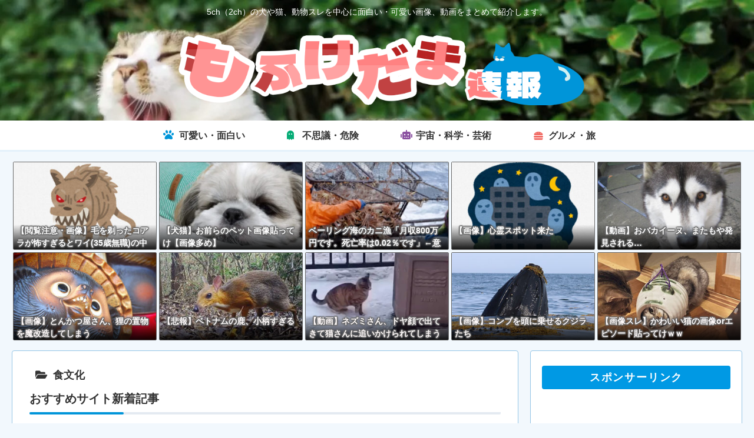

--- FILE ---
content_type: text/html; charset=UTF-8
request_url: https://mohu-kedama.com/archives/category/foods_travel/%E9%A3%9F%E6%96%87%E5%8C%96
body_size: 135018
content:
<!doctype html><html lang="ja"><head><meta charset="utf-8"><meta http-equiv="X-UA-Compatible" content="IE=edge"><meta name="viewport" content="width=device-width, initial-scale=1.0, viewport-fit=cover"/><meta name="referrer" content="unsafe-url"/><script async src="https://www.googletagmanager.com/gtag/js?id=G-Z46381KSV4"></script><script>window.dataLayer=window.dataLayer||[];function gtag(){dataLayer.push(arguments)}gtag('js',new Date());gtag('config','G-Z46381KSV4');</script><meta name="google-site-verification" content="1-ll_oqdwutd71Vfibe_zxWIlhgzCJHhwMzddqV1OIk"/><link rel="preconnect dns-prefetch" href="//www.googletagmanager.com"><link rel="preconnect dns-prefetch" href="//www.google-analytics.com"><link rel="preconnect dns-prefetch" href="//ajax.googleapis.com"><link rel="preconnect dns-prefetch" href="//cdnjs.cloudflare.com"><link rel="preconnect dns-prefetch" href="//pagead2.googlesyndication.com"><link rel="preconnect dns-prefetch" href="//googleads.g.doubleclick.net"><link rel="preconnect dns-prefetch" href="//tpc.googlesyndication.com"><link rel="preconnect dns-prefetch" href="//ad.doubleclick.net"><link rel="preconnect dns-prefetch" href="//www.gstatic.com"><link rel="preconnect dns-prefetch" href="//cse.google.com"><link rel="preconnect dns-prefetch" href="//fonts.gstatic.com"><link rel="preconnect dns-prefetch" href="//fonts.googleapis.com"><link rel="preconnect dns-prefetch" href="//cms.quantserve.com"><link rel="preconnect dns-prefetch" href="//secure.gravatar.com"><link rel="preconnect dns-prefetch" href="//cdn.syndication.twimg.com"><link rel="preconnect dns-prefetch" href="//cdn.jsdelivr.net"><link rel="preconnect dns-prefetch" href="//images-fe.ssl-images-amazon.com"><link rel="preconnect dns-prefetch" href="//completion.amazon.com"><link rel="preconnect dns-prefetch" href="//m.media-amazon.com"><link rel="preconnect dns-prefetch" href="//i.moshimo.com"><link rel="preconnect dns-prefetch" href="//doubleclickbygoogle.com"><link rel="preconnect dns-prefetch" href="//fonts.google.com"><link rel="preconnect dns-prefetch" href="//www.jsdelivr.com"><link rel="preconnect dns-prefetch" href="//developers.google.com"><link rel="preconnect dns-prefetch" href="//cdnjs.com"><link rel="preconnect dns-prefetch" href="//www.googletagservices.com"><link rel="preconnect dns-prefetch" href="//tpc.googlesyndication.com"><link rel="preconnect dns-prefetch" href="//www.googletagservices.com"><link rel="preconnect dns-prefetch" href="//www.doubleclickbygoogle.com"><link rel="preconnect dns-prefetch" href="//googleads.g.doubleclick.net"><link rel="preconnect dns-prefetch" href="//i.ytimg.com"><link rel="preconnect dns-prefetch" href="//i.imgvc.com"><link rel="preconnect dns-prefetch" href="//use.fontawesome.com"><link rel="preconnect dns-prefetch" href="//www.image-rentracks.com"><link rel="preconnect dns-prefetch" href="//hbb.afl.rakuten.co.jp"><link rel="preload" as="font" type="font/woff" href="https://mohu-kedama.com/wp-content/themes/cocoon-master/webfonts/icomoon/fonts/icomoon.woff?v=2.6.8" crossorigin><link rel="preload" as="font" type="font/woff2" href="https://mohu-kedama.com/wp-content/themes/cocoon-master/webfonts/fontawesome5/webfonts/fa-brands-400.woff2" crossorigin><link rel="preload" as="font" type="font/woff2" href="https://mohu-kedama.com/wp-content/themes/cocoon-master/webfonts/fontawesome5/webfonts/fa-regular-400.woff2" crossorigin><link rel="preload" as="font" type="font/woff2" href="https://mohu-kedama.com/wp-content/themes/cocoon-master/webfonts/fontawesome5/webfonts/fa-solid-900.woff2" crossorigin><title>食文化 | もふけだま速報</title><meta name='robots' content='max-image-preview:large'/><meta property="og:type" content="website"><meta property="og:description" content="「食文化」の記事一覧です。"><meta property="og:title" content="食文化"><meta property="og:url" content="https://mohu-kedama.com/archives/category/foods_travel/%e9%a3%9f%e6%96%87%e5%8c%96"><meta property="og:image" content="https://mohu-kedama.com/wp-content/uploads/2022/09/ogp.jpg"><meta property="og:site_name" content="もふけだま速報"><meta property="og:locale" content="ja_JP"><meta property="article:published_time" content="2024-09-11T20:28:08+09:00"/><meta property="article:modified_time" content="2024-09-11T20:28:08+09:00"/><meta property="article:section" content="食文化"><meta property="article:section" content="グルメ・旅"><meta property="article:section" content="外食"><meta property="article:section" content="一人旅"><meta name="twitter:card" content="summary_large_image"><meta property="twitter:description" content="「食文化」の記事一覧です。"><meta property="twitter:title" content="食文化"><meta property="twitter:url" content="https://mohu-kedama.com/archives/category/foods_travel/%e9%a3%9f%e6%96%87%e5%8c%96"><meta name="twitter:image" content="https://mohu-kedama.com/wp-content/uploads/2022/09/ogp.jpg"><meta name="twitter:domain" content="mohu-kedama.com"><link rel='dns-prefetch' href='//ajax.googleapis.com'/><link rel='dns-prefetch' href='//cdnjs.cloudflare.com'/><link rel="alternate" type="application/rss+xml" title="もふけだま速報 &raquo; フィード" href="https://mohu-kedama.com/feed"/><link rel="alternate" type="application/rss+xml" title="もふけだま速報 &raquo; コメントフィード" href="https://mohu-kedama.com/comments/feed"/><link rel="alternate" type="application/rss+xml" title="もふけだま速報 &raquo; 食文化 カテゴリーのフィード" href="https://mohu-kedama.com/archives/category/foods_travel/%e9%a3%9f%e6%96%87%e5%8c%96/feed"/><script src="https://ajax.googleapis.com/ajax/libs/jquery/3.6.1/jquery.min.js?ver=3.6.1" id="jquery-core-js"></script><script src="https://cdnjs.cloudflare.com/ajax/libs/jquery-migrate/3.3.2/jquery-migrate.min.js?ver=3.0.1" id="jquery-migrate-js"></script><script>(function(a){a(document).on("click","ul.yyi-rinker-links a.yyi-rinker-link.yyi-rinker-tracking, div.yyi-rinker-title a.yyi-rinker-tracking, div.yyi-rinker-image a.yyi-rinker-tracking",function(c){try{var b="Rinker";var f=a(this).data("click-tracking");if(typeof gtag!=="undefined"&&a.isFunction(gtag)){gtag("event","click",{event_category:"Rinker",event_label:f})}else{if(typeof ga!=="undefined"&&a.isFunction(ga)){ga("send","event",b,"click",f)}else{if(typeof _gaq!=="undefined"){_gaq.push(["_trackEvent",b,"click",f])}}}}catch(d){console.log("tracking-error");console.log(d.message)}})})(jQuery)</script><link rel="next" href="https://mohu-kedama.com/archives/category/foods_travel/%E9%A3%9F%E6%96%87%E5%8C%96/page/2"/><link rel="canonical" href="https://mohu-kedama.com/archives/category/foods_travel/%e9%a3%9f%e6%96%87%e5%8c%96"><meta name="description" content="「食文化」の記事一覧です。"><meta name="keywords" content="食文化"><link rel="icon" href="https://mohu-kedama.com/wp-content/uploads/2022/09/cropped-favicon-32x32.png?v=1684706790" sizes="32x32"/><link rel="icon" href="https://mohu-kedama.com/wp-content/uploads/2022/09/cropped-favicon-192x192.png?v=1684706790" sizes="192x192"/><link rel="apple-touch-icon" href="https://mohu-kedama.com/wp-content/uploads/2022/09/cropped-favicon-180x180.png?v=1684706790"/><meta name="msapplication-TileImage" content="https://mohu-kedama.com/wp-content/uploads/2022/09/cropped-favicon-270x270.png?v=1684706790"/><style>img:is([sizes=auto i],[sizes^="auto," i]){contain-intrinsic-size:3000px 1500px}:root{--wp-block-synced-color:#7a00df;--wp-block-synced-color--rgb:122,0,223;--wp-bound-block-color:var(--wp-block-synced-color);--wp-editor-canvas-background:#ddd;--wp-admin-theme-color:#007cba;--wp-admin-theme-color--rgb:0,124,186;--wp-admin-theme-color-darker-10:#006ba1;--wp-admin-theme-color-darker-10--rgb:0,107,160.5;--wp-admin-theme-color-darker-20:#005a87;--wp-admin-theme-color-darker-20--rgb:0,90,135;--wp-admin-border-width-focus:2px}@media (min-resolution:192dpi){:root{--wp-admin-border-width-focus:1.5px}}.wp-element-button{cursor:pointer}:root .has-very-light-gray-background-color{background-color:#eee}:root .has-very-dark-gray-background-color{background-color:#313131}:root .has-very-light-gray-color{color:#eee}:root .has-very-dark-gray-color{color:#313131}:root .has-vivid-green-cyan-to-vivid-cyan-blue-gradient-background{background:linear-gradient(135deg,#00d084,#0693e3)}:root .has-purple-crush-gradient-background{background:linear-gradient(135deg,#34e2e4,#4721fb 50%,#ab1dfe)}:root .has-hazy-dawn-gradient-background{background:linear-gradient(135deg,#faaca8,#dad0ec)}:root .has-subdued-olive-gradient-background{background:linear-gradient(135deg,#fafae1,#67a671)}:root .has-atomic-cream-gradient-background{background:linear-gradient(135deg,#fdd79a,#004a59)}:root .has-nightshade-gradient-background{background:linear-gradient(135deg,#330968,#31cdcf)}:root .has-midnight-gradient-background{background:linear-gradient(135deg,#020381,#2874fc)}:root{--wp--preset--font-size--normal:16px;--wp--preset--font-size--huge:42px}.has-regular-font-size{font-size:1em}.has-larger-font-size{font-size:2.625em}.has-normal-font-size{font-size:var(--wp--preset--font-size--normal)}.has-huge-font-size{font-size:var(--wp--preset--font-size--huge)}.has-text-align-center{text-align:center}.has-text-align-left{text-align:left}.has-text-align-right{text-align:right}.has-fit-text{white-space:nowrap!important}#end-resizable-editor-section{display:none}.aligncenter{clear:both}.items-justified-left{justify-content:flex-start}.items-justified-center{justify-content:center}.items-justified-right{justify-content:flex-end}.items-justified-space-between{justify-content:space-between}.screen-reader-text{border:0;clip-path:inset(50%);height:1px;margin:-1px;overflow:hidden;padding:0;position:absolute;width:1px;word-wrap:normal!important}.screen-reader-text:focus{background-color:#ddd;clip-path:none;color:#444;display:block;font-size:1em;height:auto;left:5px;line-height:normal;padding:15px 23px 14px;text-decoration:none;top:5px;width:auto;z-index:100000}html :where(.has-border-color){border-style:solid}html :where([style*=border-top-color]){border-top-style:solid}html :where([style*=border-right-color]){border-right-style:solid}html :where([style*=border-bottom-color]){border-bottom-style:solid}html :where([style*=border-left-color]){border-left-style:solid}html :where([style*=border-width]){border-style:solid}html :where([style*=border-top-width]){border-top-style:solid}html :where([style*=border-right-width]){border-right-style:solid}html :where([style*=border-bottom-width]){border-bottom-style:solid}html :where([style*=border-left-width]){border-left-style:solid}html :where(img[class*=wp-image-]){height:auto;max-width:100%}:where(figure){margin:0 0 1em}html :where(.is-position-sticky){--wp-admin--admin-bar--position-offset:var(--wp-admin--admin-bar--height,0px)}@media screen and (max-width:600px){html :where(.is-position-sticky){--wp-admin--admin-bar--position-offset:0px}}.wpcf7 .screen-reader-response{position:absolute;overflow:hidden;clip:rect(1px,1px,1px,1px);clip-path:inset(50%);height:1px;width:1px;margin:-1px;padding:0;border:0;word-wrap:normal!important}.wpcf7 form .wpcf7-response-output{margin:2em .5em 1em;padding:.2em 1em;border:2px solid #00a0d2}.wpcf7 form.init .wpcf7-response-output,.wpcf7 form.resetting .wpcf7-response-output,.wpcf7 form.submitting .wpcf7-response-output{display:none}.wpcf7 form.sent .wpcf7-response-output{border-color:#46b450}.wpcf7 form.failed .wpcf7-response-output,.wpcf7 form.aborted .wpcf7-response-output{border-color:#dc3232}.wpcf7 form.spam .wpcf7-response-output{border-color:#f56e28}.wpcf7 form.invalid .wpcf7-response-output,.wpcf7 form.unaccepted .wpcf7-response-output,.wpcf7 form.payment-required .wpcf7-response-output{border-color:#ffb900}.wpcf7-form-control-wrap{position:relative}.wpcf7-not-valid-tip{color:#dc3232;font-size:1em;font-weight:400;display:block}.use-floating-validation-tip .wpcf7-not-valid-tip{position:relative;top:-2ex;left:1em;z-index:100;border:1px solid #dc3232;background:#fff;padding:.2em .8em;width:24em}.wpcf7-list-item{display:inline-block;margin:0 0 0 1em}.wpcf7-list-item-label::before,.wpcf7-list-item-label::after{content:" "}.wpcf7-spinner{visibility:hidden;display:inline-block;background-color:#23282d;opacity:.75;width:24px;height:24px;border:none;border-radius:100%;padding:0;margin:0 24px;position:relative}form.submitting .wpcf7-spinner{visibility:visible}.wpcf7-spinner::before{content:'';position:absolute;background-color:#fbfbfc;top:4px;left:4px;width:6px;height:6px;border:none;border-radius:100%;transform-origin:8px 8px;animation-name:spin;animation-duration:1000ms;animation-timing-function:linear;animation-iteration-count:infinite}@media (prefers-reduced-motion:reduce){.wpcf7-spinner::before{animation-name:blink;animation-duration:2000ms}}@keyframes spin{from{transform:rotate(0deg)}to{transform:rotate(360deg)}}@keyframes blink{from{opacity:0}50%{opacity:1}to{opacity:0}}.wpcf7 [inert]{opacity:.5}.wpcf7 input[type="file"]{cursor:pointer}.wpcf7 input[type="file"]:disabled{cursor:default}.wpcf7 .wpcf7-submit:disabled{cursor:not-allowed}.wpcf7 input[type="url"],.wpcf7 input[type="email"],.wpcf7 input[type="tel"]{direction:ltr}.wpcf7-reflection>output{display:list-item;list-style:none}.wpcf7-reflection>output[hidden]{display:none}.wpulike{display:block;position:relative;line-height:normal;margin:0;padding:10px 0}.wpulike .wp_ulike_general_class{display:inline-flex;align-items:center}.wpulike button.wp_ulike_btn{margin:0;position:relative;display:inline-block;vertical-align:middle;border-radius:.25em;box-shadow:none;padding:1em;font-size:15px;border:none;text-align:center;transition:none;cursor:pointer}.wpulike button.wp_ulike_btn:active,.wpulike button.wp_ulike_btn:focus,.wpulike button.wp_ulike_btn:hover{outline:0}.wpulike button.wp_ulike_btn::-moz-focus-inner{border:0}.wpulike button.wp_ulike_btn:disabled:active,.wpulike button.wp_ulike_btn:disabled:focus,.wpulike button.wp_ulike_btn:disabled:hover,.wpulike button.wp_ulike_btn[disabled=disabled]:active,.wpulike button.wp_ulike_btn[disabled=disabled]:focus,.wpulike button.wp_ulike_btn[disabled=disabled]:hover{outline:0;background-color:initial}.wpulike button.wp_ulike_btn.wp_ulike_put_text{font-size:14px;font-weight:600;line-height:28px;padding:0 10px;min-width:50px}.wpulike .wp_ulike_is_loading .wp_ulike_btn{background-image:url(https://mohu-kedama.com/wp-content/plugins/wp-ulike/assets/css/../img/svg/loader.svg);background-repeat:no-repeat;background-position:center center}.wpulike .wp_ulike_is_loading .wp_ulike_btn span{visibility:hidden}.wpulike .wp_ulike_is_loading .wp_ulike_btn.wp_ulike_put_image::after{content:none}.wpulike.wpulike-hide-counter .count-box{display:none}.wpulike .count-box:empty{display:none}#buddypress #activity-stream .activity-comments .wpulike,#buddypress #activity-stream .activity-inner .wpulike,#buddypress #activity-stream .activity-meta .wpulike{display:inline-block;vertical-align:super}#buddypress #activity-stream .wp_ulike_likers_wrapper .wp-ulike-liker,#buddypress #activity-stream .wp_ulike_likers_wrapper li{border:none;padding:0}#buddypress #activity-stream .wp_ulike_likers_wrapper .wp-ulike-liker a,#buddypress #activity-stream .wp_ulike_likers_wrapper .wp-ulike-liker img,#buddypress #activity-stream .wp_ulike_likers_wrapper li a,#buddypress #activity-stream .wp_ulike_likers_wrapper li img{float:none;padding:0;margin:0}.wp_ulike_click_is_disabled{pointer-events:none;cursor:default}.wp_ulike_hide_me{visibility:hidden}.wpulike-default button.wp_ulike_btn{color:#616161;background-color:#e0e0e0;min-height:30px;min-width:50px}.wpulike-default button.wp_ulike_btn:focus,.wpulike-default button.wp_ulike_btn:hover{color:#616161;background-color:#e0e0e0;text-decoration:none}.wpulike-default button.wp_ulike_btn:disabled:active,.wpulike-default button.wp_ulike_btn:disabled:focus,.wpulike-default button.wp_ulike_btn:disabled:hover,.wpulike-default button.wp_ulike_btn[disabled=disabled]:active,.wpulike-default button.wp_ulike_btn[disabled=disabled]:focus,.wpulike-default button.wp_ulike_btn[disabled=disabled]:hover{background-color:#e0e0e0}.wpulike-default .wp_ulike_is_liked .wp_ulike_btn{color:#757575}.wpulike-default .wp_ulike_put_image:after{content:'';display:block;background:url(https://mohu-kedama.com/wp-content/plugins/wp-ulike/assets/css/../img/svg/like.svg) no-repeat;background-size:contain;width:16px;height:16px;position:absolute;left:50%;top:50%;transform:translateX(-50%) translateY(-50%)}.wpulike-default .wp_ulike_put_image.wp_ulike_btn_is_active:after{filter:invert(44%) sepia(40%) saturate(3852%) hue-rotate(329deg) brightness(100%) contrast(111%)}.wpulike-default .count-box{position:relative;border-radius:.25em;font-size:13px;text-decoration:none;background-color:#fff;margin-left:8px;line-height:30px;display:inline-block;padding:0 10px;box-shadow:0 0 0 1px #bdbdbd inset;color:#616161;vertical-align:middle;text-align:center}.wpulike-default .count-box:before{content:'';position:absolute;border:1px solid transparent;background:#fff;border-bottom-color:#bdbdbd;left:-5px;top:50%;border-left-color:#bdbdbd;transform:rotate(45deg) translatey(-50%);width:5px;height:5px;margin:0;box-sizing:content-box}#buddypress #activity-stream .activity-comments .wpulike-default button.wp_ulike_btn,#buddypress #activity-stream .activity-inner .wpulike-default button.wp_ulike_btn,#buddypress #activity-stream .activity-meta .wpulike-default button.wp_ulike_btn{border-radius:0;background-color:#fff;box-shadow:0 0 0 1px #bdbdbd inset;font-size:initial;padding:1em}#buddypress #activity-stream .activity-comments .wpulike-default .wp_ulike_is_loading button.wp_ulike_btn,#buddypress #activity-stream .activity-inner .wpulike-default .wp_ulike_is_loading button.wp_ulike_btn,#buddypress #activity-stream .activity-meta .wpulike-default .wp_ulike_is_loading button.wp_ulike_btn{background-image:url(https://mohu-kedama.com/wp-content/plugins/wp-ulike/assets/css/../img/svg/loader.svg);background-repeat:no-repeat;background-position:center center}.wpulike-heart .wp_ulike_general_class{box-shadow:0 0 0 1px #bdbdbd inset;border-radius:.25em;padding:5px}.wpulike-heart .wp_ulike_put_text{padding:0 5px;text-transform:uppercase;font-weight:600;color:#757575}.wpulike-heart button.wp_ulike_btn{background:0 0;padding:15px}.wpulike-heart button.wp_ulike_btn:focus,.wpulike-heart button.wp_ulike_btn:hover{color:#757575;background-color:transparent;text-decoration:none}.wpulike-heart .wp_ulike_put_image{background:0 0;padding:15px}.wpulike-heart .wp_ulike_put_image:disabled:active,.wpulike-heart .wp_ulike_put_image:disabled:focus,.wpulike-heart .wp_ulike_put_image:disabled:hover,.wpulike-heart .wp_ulike_put_image[disabled=disabled]:active,.wpulike-heart .wp_ulike_put_image[disabled=disabled]:focus,.wpulike-heart .wp_ulike_put_image[disabled=disabled]:hover{padding:15px}.wpulike-heart .wp_ulike_put_image:after{content:'';display:block;background:url(https://mohu-kedama.com/wp-content/plugins/wp-ulike/assets/css/../img/svg/love.svg) no-repeat;background-position:center center;background-size:contain;width:20px;height:20px;position:absolute;left:50%;top:50%;transform:translateX(-50%) translateY(-50%)}.wpulike-heart .wp_ulike_put_image.wp_ulike_btn_is_active:after{filter:invert(44%) sepia(40%) saturate(3852%) hue-rotate(329deg) brightness(100%) contrast(111%)}.wpulike-heart .count-box{font-size:14px;text-decoration:none;line-height:28px;display:inline-block;color:#616161;text-align:center;font-weight:600;vertical-align:middle;padding:0 5px}#buddypress #activity-stream .activity-comments .wpulike-heart .wp_ulike_btn,#buddypress #activity-stream .activity-inner .wpulike-heart .wp_ulike_btn,#buddypress #activity-stream .activity-meta .wpulike-heart .wp_ulike_btn{background-color:transparent;border:0;font-size:initial;padding:1em}#buddypress #activity-stream .activity-comments .wpulike-heart .wp_ulike_put_image,#buddypress #activity-stream .activity-inner .wpulike-heart .wp_ulike_put_image,#buddypress #activity-stream .activity-meta .wpulike-heart .wp_ulike_put_image{padding:10px 15px}#buddypress #activity-stream .activity-comments .wpulike-heart .wp_ulike_put_image:after,#buddypress #activity-stream .activity-inner .wpulike-heart .wp_ulike_put_image:after,#buddypress #activity-stream .activity-meta .wpulike-heart .wp_ulike_put_image:after{width:17px;height:17px}#buddypress #activity-stream .activity-comments .wpulike-heart .wp_ulike_general_class,#buddypress #activity-stream .activity-inner .wpulike-heart .wp_ulike_general_class,#buddypress #activity-stream .activity-meta .wpulike-heart .wp_ulike_general_class{border-radius:0;padding:.1em .3em;margin-bottom:0}#buddypress #activity-stream .activity-comments .wpulike-heart .wp_ulike_is_loading .wp_ulike_btn,#buddypress #activity-stream .activity-inner .wpulike-heart .wp_ulike_is_loading .wp_ulike_btn,#buddypress #activity-stream .activity-meta .wpulike-heart .wp_ulike_is_loading .wp_ulike_btn{background-image:url(https://mohu-kedama.com/wp-content/plugins/wp-ulike/assets/css/../img/svg/loader.svg);background-repeat:no-repeat;background-position:center center}.wpulike-robeen .count-box{font-weight:600;padding:0 14px;font-size:16px}.wpulike-robeen .wp_ulike_is_loading button.wp_ulike_btn{background-image:initial;padding:0}.wpulike-robeen .wp_ulike_is_loading button.wp_ulike_btn.wp_ulike_put_image:after{content:''}.wpulike-robeen button.wp_ulike_btn{width:30px;height:30px;overflow:hidden;padding:0;border:0;background:0 0}.wpulike-robeen button.wp_ulike_btn:focus,.wpulike-robeen button.wp_ulike_btn:hover{background-color:transparent}.wpulike-robeen button.wp_ulike_btn:after{content:'';background:url(https://mohu-kedama.com/wp-content/plugins/wp-ulike/assets/css/../img/icons/twitter-heart.png) no-repeat;background-position:0 0;transition:background-position 1s steps(28);transition-duration:0s;width:100px;height:100px;position:absolute;left:50%;top:50%;transform:translateX(-50%) translateY(-50%)}.wpulike-robeen button.wp_ulike_btn.wp_ulike_btn_is_active{overflow:visible}.wpulike-robeen button.wp_ulike_btn.wp_ulike_btn_is_active:after{transition-duration:1s;background-position:-2800px 0}#buddypress #activity-stream .activity-comments .wpulike-robeen .wp_ulike_btn,#buddypress #activity-stream .activity-inner .wpulike-robeen .wp_ulike_btn,#buddypress #activity-stream .activity-meta .wpulike-robeen .wp_ulike_btn{background:0 0;border:0;width:30px;height:30px;border:0;padding:0}.wpulike-animated-heart button.wp_ulike_btn{position:relative;border-radius:50em;background-color:#fff;padding:0;box-shadow:0 5px 30px rgba(255,111,99,.4);border:0;width:50px;height:50px}.wpulike-animated-heart button.wp_ulike_btn:focus,.wpulike-animated-heart button.wp_ulike_btn:hover{background-color:#fff;background-image:none}.wpulike-animated-heart button.wp_ulike_btn:disabled:active,.wpulike-animated-heart button.wp_ulike_btn:disabled:focus,.wpulike-animated-heart button.wp_ulike_btn:disabled:hover,.wpulike-animated-heart button.wp_ulike_btn[disabled=disabled]:active,.wpulike-animated-heart button.wp_ulike_btn[disabled=disabled]:focus,.wpulike-animated-heart button.wp_ulike_btn[disabled=disabled]:hover{background-color:#fff}.wpulike-animated-heart button.wp_ulike_btn.wp_ulike_btn_is_active{background-color:#ff6f63}.wpulike-animated-heart button.wp_ulike_btn.wp_ulike_btn_is_active:disabled:active,.wpulike-animated-heart button.wp_ulike_btn.wp_ulike_btn_is_active:disabled:focus,.wpulike-animated-heart button.wp_ulike_btn.wp_ulike_btn_is_active:disabled:hover,.wpulike-animated-heart button.wp_ulike_btn.wp_ulike_btn_is_active[disabled=disabled]:active,.wpulike-animated-heart button.wp_ulike_btn.wp_ulike_btn_is_active[disabled=disabled]:focus,.wpulike-animated-heart button.wp_ulike_btn.wp_ulike_btn_is_active[disabled=disabled]:hover{background-color:#ff6f63}.wpulike-animated-heart button.wp_ulike_btn.wp_ulike_btn_is_active .wpulike-svg-heart{fill:#fff}.wpulike-animated-heart button.wp_ulike_btn.wp_ulike_btn_is_active .wpulike-svg-heart-pop{animation-direction:normal}.wpulike-animated-heart button.wp_ulike_btn:active{box-shadow:0 0 4px 0 rgba(0,0,0,.25)}.wpulike-animated-heart .wp_ulike_is_loading button.wp_ulike_btn{background-image:initial;padding:0}.wpulike-animated-heart .wp_ulike_is_loading button.wp_ulike_btn.wp_ulike_put_image:after{content:''}.wpulike-animated-heart .wpulike-svg-heart{width:20px;fill:#ff6f63;transition:fill .5s,transform .5s;pointer-events:none;position:absolute;left:50%;top:50%;transform:translateX(-50%) translateY(-50%)}.wpulike-animated-heart .wpulike-svg-heart-pop{position:absolute;width:30%;fill:#ff6f63;opacity:0;left:0;animation:popHearts 1s ease forwards reverse}.wpulike-animated-heart .wpulike-svg-heart-pop.one{left:1%;transform:rotate(-10deg);animation-delay:.45s}.wpulike-animated-heart .wpulike-svg-heart-pop.two{left:15%;transform:rotate(8deg);animation-delay:.25s}.wpulike-animated-heart .wpulike-svg-heart-pop.three{left:30%;transform:rotate(-5deg);animation-delay:0s}.wpulike-animated-heart .wpulike-svg-heart-pop.four{left:50%;transform:rotate(-8deg);animation-delay:.3s}.wpulike-animated-heart .wpulike-svg-heart-pop.five{left:60%;transform:rotate(-10deg);animation-delay:.9s}.wpulike-animated-heart .wpulike-svg-heart-pop.six{left:70%;transform:rotate(-8deg);animation-delay:.2s}.wpulike-animated-heart .wpulike-svg-heart-pop.seven{left:85%;transform:rotate(6deg);animation-delay:.35s}.wpulike-animated-heart .wpulike-svg-heart-pop.eight{left:90%;transform:rotate(-4deg);animation-delay:.5s}.wpulike-animated-heart .wpulike-svg-heart-pop.nine{left:95%;transform:rotate(8deg);animation-delay:.2s}.wpulike-animated-heart .count-box{margin:0 15px;color:#ff6f63;display:inline-block;vertical-align:middle}#buddypress #activity-stream .activity-comments .wpulike-animated-heart .wp_ulike_btn,#buddypress #activity-stream .activity-inner .wpulike-animated-heart .wp_ulike_btn,#buddypress #activity-stream .activity-meta .wpulike-animated-heart .wp_ulike_btn{border-radius:50em;background-color:#fff;padding:0;box-shadow:0 5px 30px rgba(255,111,99,.4);border:0;width:50px;height:50px}#buddypress #activity-stream .activity-comments .wpulike-animated-heart .wp_ulike_btn:focus,#buddypress #activity-stream .activity-comments .wpulike-animated-heart .wp_ulike_btn:hover,#buddypress #activity-stream .activity-inner .wpulike-animated-heart .wp_ulike_btn:focus,#buddypress #activity-stream .activity-inner .wpulike-animated-heart .wp_ulike_btn:hover,#buddypress #activity-stream .activity-meta .wpulike-animated-heart .wp_ulike_btn:focus,#buddypress #activity-stream .activity-meta .wpulike-animated-heart .wp_ulike_btn:hover{background-color:#fff;background-image:none}#buddypress #activity-stream .activity-comments .wpulike-animated-heart .wp_ulike_btn:disabled:active,#buddypress #activity-stream .activity-comments .wpulike-animated-heart .wp_ulike_btn:disabled:focus,#buddypress #activity-stream .activity-comments .wpulike-animated-heart .wp_ulike_btn:disabled:hover,#buddypress #activity-stream .activity-comments .wpulike-animated-heart .wp_ulike_btn[disabled=disabled]:active,#buddypress #activity-stream .activity-comments .wpulike-animated-heart .wp_ulike_btn[disabled=disabled]:focus,#buddypress #activity-stream .activity-comments .wpulike-animated-heart .wp_ulike_btn[disabled=disabled]:hover,#buddypress #activity-stream .activity-inner .wpulike-animated-heart .wp_ulike_btn:disabled:active,#buddypress #activity-stream .activity-inner .wpulike-animated-heart .wp_ulike_btn:disabled:focus,#buddypress #activity-stream .activity-inner .wpulike-animated-heart .wp_ulike_btn:disabled:hover,#buddypress #activity-stream .activity-inner .wpulike-animated-heart .wp_ulike_btn[disabled=disabled]:active,#buddypress #activity-stream .activity-inner .wpulike-animated-heart .wp_ulike_btn[disabled=disabled]:focus,#buddypress #activity-stream .activity-inner .wpulike-animated-heart .wp_ulike_btn[disabled=disabled]:hover,#buddypress #activity-stream .activity-meta .wpulike-animated-heart .wp_ulike_btn:disabled:active,#buddypress #activity-stream .activity-meta .wpulike-animated-heart .wp_ulike_btn:disabled:focus,#buddypress #activity-stream .activity-meta .wpulike-animated-heart .wp_ulike_btn:disabled:hover,#buddypress #activity-stream .activity-meta .wpulike-animated-heart .wp_ulike_btn[disabled=disabled]:active,#buddypress #activity-stream .activity-meta .wpulike-animated-heart .wp_ulike_btn[disabled=disabled]:focus,#buddypress #activity-stream .activity-meta .wpulike-animated-heart .wp_ulike_btn[disabled=disabled]:hover{background-color:#fff}#buddypress #activity-stream .activity-comments .wpulike-animated-heart .wp_ulike_btn.wp_ulike_btn_is_active,#buddypress #activity-stream .activity-inner .wpulike-animated-heart .wp_ulike_btn.wp_ulike_btn_is_active,#buddypress #activity-stream .activity-meta .wpulike-animated-heart .wp_ulike_btn.wp_ulike_btn_is_active{background-color:#ff6f63}#buddypress #activity-stream .activity-comments .wpulike-animated-heart .wp_ulike_btn.wp_ulike_btn_is_active:disabled:active,#buddypress #activity-stream .activity-comments .wpulike-animated-heart .wp_ulike_btn.wp_ulike_btn_is_active:disabled:focus,#buddypress #activity-stream .activity-comments .wpulike-animated-heart .wp_ulike_btn.wp_ulike_btn_is_active:disabled:hover,#buddypress #activity-stream .activity-comments .wpulike-animated-heart .wp_ulike_btn.wp_ulike_btn_is_active[disabled=disabled]:active,#buddypress #activity-stream .activity-comments .wpulike-animated-heart .wp_ulike_btn.wp_ulike_btn_is_active[disabled=disabled]:focus,#buddypress #activity-stream .activity-comments .wpulike-animated-heart .wp_ulike_btn.wp_ulike_btn_is_active[disabled=disabled]:hover,#buddypress #activity-stream .activity-inner .wpulike-animated-heart .wp_ulike_btn.wp_ulike_btn_is_active:disabled:active,#buddypress #activity-stream .activity-inner .wpulike-animated-heart .wp_ulike_btn.wp_ulike_btn_is_active:disabled:focus,#buddypress #activity-stream .activity-inner .wpulike-animated-heart .wp_ulike_btn.wp_ulike_btn_is_active:disabled:hover,#buddypress #activity-stream .activity-inner .wpulike-animated-heart .wp_ulike_btn.wp_ulike_btn_is_active[disabled=disabled]:active,#buddypress #activity-stream .activity-inner .wpulike-animated-heart .wp_ulike_btn.wp_ulike_btn_is_active[disabled=disabled]:focus,#buddypress #activity-stream .activity-inner .wpulike-animated-heart .wp_ulike_btn.wp_ulike_btn_is_active[disabled=disabled]:hover,#buddypress #activity-stream .activity-meta .wpulike-animated-heart .wp_ulike_btn.wp_ulike_btn_is_active:disabled:active,#buddypress #activity-stream .activity-meta .wpulike-animated-heart .wp_ulike_btn.wp_ulike_btn_is_active:disabled:focus,#buddypress #activity-stream .activity-meta .wpulike-animated-heart .wp_ulike_btn.wp_ulike_btn_is_active:disabled:hover,#buddypress #activity-stream .activity-meta .wpulike-animated-heart .wp_ulike_btn.wp_ulike_btn_is_active[disabled=disabled]:active,#buddypress #activity-stream .activity-meta .wpulike-animated-heart .wp_ulike_btn.wp_ulike_btn_is_active[disabled=disabled]:focus,#buddypress #activity-stream .activity-meta .wpulike-animated-heart .wp_ulike_btn.wp_ulike_btn_is_active[disabled=disabled]:hover{background-color:#ff6f63}#buddypress #activity-stream .activity-comments .wpulike-animated-heart .wp_ulike_btn:active,#buddypress #activity-stream .activity-inner .wpulike-animated-heart .wp_ulike_btn:active,#buddypress #activity-stream .activity-meta .wpulike-animated-heart .wp_ulike_btn:active{box-shadow:0 0 4px 0 rgba(0,0,0,.25)}#buddypress #activity-stream .activity-comments .wp_ulike_is_loading button.wp_ulike_btn,#buddypress #activity-stream .activity-inner .wp_ulike_is_loading button.wp_ulike_btn,#buddypress #activity-stream .activity-meta .wp_ulike_is_loading button.wp_ulike_btn{background-image:initial}@keyframes popHearts{0%{left:calc(50% - 7px);top:10px}20%{opacity:1}80%{top:-20px}100%{opacity:0}}.wp_ulike_likers_wrapper{margin:10px 0;flex:0 0 100%}.wp_ulike_likers_wrapper:empty{display:none}.wp_ulike_likers_wrapper .tiles,.wp_ulike_likers_wrapper .wp-ulike-likers-list{display:flex;align-items:center;flex-wrap:wrap;margin:0;padding:0}.wp_ulike_likers_wrapper .tiles .wp-ulike-liker,.wp_ulike_likers_wrapper .tiles li,.wp_ulike_likers_wrapper .wp-ulike-likers-list .wp-ulike-liker,.wp_ulike_likers_wrapper .wp-ulike-likers-list li{padding:3px;margin:0;list-style:none;display:block}.wp_ulike_likers_wrapper .tiles .wp-ulike-liker a>img,.wp_ulike_likers_wrapper .tiles li a>img,.wp_ulike_likers_wrapper .wp-ulike-likers-list .wp-ulike-liker a>img,.wp_ulike_likers_wrapper .wp-ulike-likers-list li a>img{border-radius:5px;display:block;border:0;box-shadow:none;position:relative}.ulf-tooltip .wp_ulike_likers_wrapper{margin:0}.most_liked_users{list-style-type:none!important;position:relative!important;margin:10px 0!important;padding:0!important}.most_liked_users li{display:inline-table!important;cursor:pointer!important;margin:0 2px!important}.most_liked_users li img{display:block!important;float:none!important}.most_liked_users li.inactive{visibility:hidden!important;opacity:0!important}.commentlist .tiles .avatar,.commentlist .wp-ulike-liker .avatar{left:0!important}.wp_ulike_thumbnail{vertical-align:middle;margin:0 10px 0 0}.most_liked_comment .avatar{vertical-align:middle;margin:0 10px 0 0}.wp_ulike_style_simple .wp_counter_span:before{content:"("}.wp_ulike_style_simple .wp_counter_span:after{content:")"}.wp_ulike_style_love .wp_counter_span{float:right;display:inline-block;background:#f1f1f1 url(https://mohu-kedama.com/wp-content/plugins/wp-ulike/assets/css/../img/icons/heart.png) 5px center no-repeat;color:#333;font-size:9px;line-height:17px;font-weight:400;margin:2px 0 0 2px;vertical-align:middle;border-radius:10px;padding:0 5px 0 23px;z-index:26}.wpulike-notification{position:fixed;z-index:999999;pointer-events:none;right:20px;bottom:20px}.wpulike-notification *{-moz-box-sizing:border-box;-webkit-box-sizing:border-box;box-sizing:border-box}.wpulike-notification .wpulike-message{position:relative;pointer-events:auto;word-wrap:break-word;overflow:hidden;margin:0 0 6px;padding:14px 15px 14px 65px;width:290px;border-radius:3px;background-color:#007bc3;color:#fff;animation:wpUlikeNotifitcationsAnimation .2s backwards;box-shadow:0 3px 5px rgba(0,0,0,.08);font-size:.9rem;font-weight:500;line-height:normal}.wpulike-notification .wpulike-message:hover{opacity:.9;cursor:pointer}.wpulike-notification .wpulike-message:before{content:"";background-position:center center;background-repeat:no-repeat;background-image:url(https://mohu-kedama.com/wp-content/plugins/wp-ulike/assets/css/../img/svg/info.svg);background-size:25px;position:absolute;left:0;width:50px;top:0;height:100%;background-color:rgba(0,0,0,.06)}.wpulike-notification .wpulike-message.wpulike-success{background-color:#20a779}.wpulike-notification .wpulike-message.wpulike-success:before{background-image:url(https://mohu-kedama.com/wp-content/plugins/wp-ulike/assets/css/../img/svg/success.svg)}.wpulike-notification .wpulike-message.wpulike-error{background-color:#ec4d2c}.wpulike-notification .wpulike-message.wpulike-error:before{background-image:url(https://mohu-kedama.com/wp-content/plugins/wp-ulike/assets/css/../img/svg/error.svg)}.wpulike-notification .wpulike-message.wpulike-warning{background-color:#f0a82f}.wpulike-notification .wpulike-message.wpulike-warning:before{background-image:url(https://mohu-kedama.com/wp-content/plugins/wp-ulike/assets/css/../img/svg/warning.svg)}@keyframes wpUlikeNotifitcationsAnimation{from{opacity:0;transform:translateY(100%)}to{opacity:.8;transform:translateY(0)}}@media screen and (max-width:768px){.wpulike-notification .wpulike-message{padding:11px 11px 11px 55px;font-size:13px}.wpulike-notification .wpulike-message:before{background-size:25px;width:45px}}@media screen and (max-width:320px){.wpulike-notification{left:10px;right:10px}.wpulike-notification .wpulike-message{padding:9px 9px 9px 45px;font-size:12px;width:100%}.wpulike-notification .wpulike-message:before{background-size:15px;width:35px}}.ulf-tooltip{max-width:360px;position:absolute;z-index:999999;background:#444;border-radius:5px;padding:10px;box-sizing:border-box;-moz-box-sizing:border-box;-webkit-box-sizing:border-box;top:0;left:0}.ulf-centered{position:fixed;top:50%;left:50%}.ulf-content{margin:5px 20px 5px 10px;font-size:1em;line-height:1.6em;text-align:center;color:#fff;font-weight:800}.ulf-arrow{border:15px solid rgba(232,232,232,0);content:" ";height:0;width:0;position:absolute;pointer-events:none;margin-left:-15px}.ulf-arrow-top{border-bottom-color:#444;bottom:100%;left:50%;top:auto;right:auto}.ulf-arrow-bottom{border-top-color:#444;top:100%;left:50%;bottom:auto;right:auto}.ulf-arrow-left{border-right-color:#444;border-width:15px;left:-14px;right:auto;bottom:auto;top:50%;margin-top:-15px}.ulf-arrow-right{border-left-color:#444;right:-29px;left:auto;bottom:auto;border-width:15px;top:50%;margin-top:-15px}.ulf-arrow-hug-left{left:30px;right:auto}.ulf-arrow-hug-right{right:30px;left:auto}.ulf-arrow-hug-left.ulf-arrow-super-hug{left:15px;right:auto}.ulf-arrow-hug-right.ulf-arrow-super-hug{right:1px;left:auto}.ulf-arrow-top.ulf-arrow-hug-left.ulf-arrow-super-hug,.ulf-arrow-top.ulf-arrow-hug-right.ulf-arrow-super-hug{top:-30px}.ulf-arrow-bottom.ulf-arrow-hug-left.ulf-arrow-super-hug,.ulf-arrow-bottom.ulf-arrow-hug-right.ulf-arrow-super-hug{top:auto;bottom:-30px}.ulf-tiny .ulf-arrow-hug-left.ulf-arrow-super-hug,.ulf-tiny .ulf-arrow-hug-right.ulf-arrow-super-hug{bottom:-21px}.ulf-black-theme .ulf-arrow-top.ulf-arrow-hug-left.ulf-arrow-super-hug,.ulf-black-theme .ulf-arrow-top.ulf-arrow-hug-right.ulf-arrow-super-hug{top:-27px}.ulf-black-theme .ulf-arrow-bottom.ulf-arrow-hug-left.ulf-arrow-super-hug,.ulf-black-theme .ulf-arrow-bottom.ulf-arrow-hug-right.ulf-arrow-super-hug{bottom:-28px}.ulf-white-theme{background:#fff;border:2px solid #e4e4e4}.ulf-white-theme .ulf-content{color:#333}.ulf-white-theme .ulf-arrow-top{border-bottom-color:#e4e4e4}.ulf-white-theme .ulf-arrow-bottom{border-top-color:#e4e4e4}.ulf-white-theme .ulf-arrow-left{border-right-color:#e4e4e4}.ulf-white-theme .ulf-arrow-right{border-left-color:#e4e4e4}.ulf-large{font-size:18px}.ulf-medium{font-size:14px}.ulf-small{font-size:12px;padding:5px}.ulf-small .ulf-content{margin:2px 8px;line-height:1.9em}.ulf-tiny{padding:2px 5px;font-size:10px}.ulf-tiny .ulf-content{margin:3px}.ulf-tiny .ulf-button{margin:0 3px}.ulf-tiny .ulf-arrow{border-width:10px;margin-left:-10px}.ulf-tiny .ulf-arrow-left{left:-10px;margin-top:-10px}.ulf-tiny .ulf-arrow-right{right:-20px;margin-top:-10px}.ulf-tiny .ulf-arrow-bottom.ulf-arrow-hug-left.ulf-arrow-super-hug,.ulf-tiny .ulf-arrow-top.ulf-arrow-hug-left.ulf-arrow-super-hug{left:11px}.ulf-tiny .ulf-arrow-bottom.ulf-arrow-hug-right.ulf-arrow-super-hug,.ulf-tiny .ulf-arrow-top.ulf-arrow-hug-right.ulf-arrow-super-hug{right:1px}.ulf-tiny.ulf-white-theme .ulf-arrow-top.ulf-arrow-hug-left.ulf-arrow-super-hug,.ulf-tiny.ulf-white-theme .ulf-arrow-top.ulf-arrow-hug-right.ulf-arrow-super-hug{top:-18px}.ulf-tiny.ulf-white-theme .ulf-arrow-bottom.ulf-arrow-hug-left.ulf-arrow-super-hug,.ulf-tiny.ulf-white-theme .ulf-arrow-bottom.ulf-arrow-hug-right.ulf-arrow-super-hug{bottom:-21px}.ulf-tiny.ulf-black-theme .ulf-arrow-bottom.ulf-arrow-hug-left.ulf-arrow-super-hug,.ulf-tiny.ulf-black-theme .ulf-arrow-bottom.ulf-arrow-hug-right.ulf-arrow-super-hug{bottom:-18px}.rtl .wpulike-default .count-box{margin-right:8px;margin-left:inherit}.rtl .wpulike-default .count-box:before{right:-1px;left:auto;border-color:#bdbdbd #bdbdbd transparent transparent}.rtl .commentlist .tiles .avatar{left:inherit!important;right:0!important}.rtl .wp_ulike_thumbnail{margin:0 0 0 10px}.rtl .most_liked_comment .avatar{margin:0 0 0 10px}.rtl .wp_ulike_style_love .wp_counter_span{float:left;background:#f1f1f1 url(https://mohu-kedama.com/wp-content/plugins/wp-ulike/assets/css/../img/icons/heart.png) no-repeat scroll 85% center;margin:2px 2px 0 0;padding:0 23px 0 5px}.rtl .wpulike-notification{left:20px;right:inherit}.rtl .wpulike-notification .wpulike-message{padding:14px 65px 14px 15px}.rtl .wpulike-notification .wpulike-message:before{left:auto;right:0}@media screen and (max-width:768px){.rtl .wpulike-notification .wpulike-message{padding:11px 55px 11px 11px}}@media screen and (max-width:320px){.rtl .wpulike-notification{left:10px;right:10px}.rtl .wpulike-notification .wpulike-message{padding:9px 45px 9px 9px}}div.yyi-rinker-contents{margin:2em 0;padding:0;border:solid 1px #dbdbdb;background-color:#fff;box-shadow:2px 3px 8px -5px rgba(0,0,0,.25);position:relative;overflow:visible}div.yyi-rinker-contents a{border:none}div.yyi-rinker-contents div.yyi-rinker-box{display:flex;display:-ms-flexbox;display:-webkit-box;display:-webkit-flex;box-sizing:border-box;padding:12px}div.yyi-rinker-contents div.yyi-rinker-image{padding:0;display:flex;vertical-align:middle;justify-content:center;align-items:center}.yyi-rinker-img-s .yyi-rinker-image{width:75px;min-width:75px}.yyi-rinker-img-m .yyi-rinker-image{width:175px;min-width:175px}.yyi-rinker-img-l div.yyi-rinker-image{width:200px;min-width:200px}.yyi-rinker-images{display:flex;justify-content:center;align-items:center;position:relative;margin:5px}div.yyi-rinker-image img.yyi-rinker-main-img.hidden{display:none}.yyi-rinker-images-arrow{cursor:pointer;position:absolute;top:50%;display:block;margin-top:-11px;opacity:.6;width:22px}.yyi-rinker-images-arrow-left{left:-10px}.yyi-rinker-images-arrow-right{right:-10px}.yyi-rinker-images-arrow-left.hidden{display:none}.yyi-rinker-images-arrow-right.hidden{display:none}div.yyi-rinker-contents.yyi-rinker-img-s div.yyi-rinker-info{width:calc(100% - 75px)}div.yyi-rinker-contents div.yyi-rinker-info{width:calc(100% - 175px)}div.yyi-rinker-contents.yyi-rinker-img-l div.yyi-rinker-info{width:calc(100% - 200px)}div.yyi-rinker-contents div.yyi-rinker-title a{color:#333;text-decoration:none}div.yyi-rinker-contents div.yyi-rinker-title p{margin:5px}div.yyi-rinker-contents div.yyi-rinker-detail{font-size:.8em;color:#999;padding-left:15px}div.yyi-rinker-contents div.yyi-rinker-detail a{text-decoration:underline}div.yyi-rinker-contents div.yyi-rinker-detail .price-box{color:#aaa}div.yyi-rinker-contents div.yyi-rinker-detail .free-text{color:#aaa}div.yyi-rinker-contents ul.yyi-rinker-links{border:none;list-style-type:none;display:inline-flex;display:-ms-inline-flexbox;display:-webkit-inline-flex;-ms-flex-wrap:wrap;flex-wrap:wrap;margin:10px auto;padding:0;width:100%}div.yyi-rinker-contents ul.yyi-rinker-links li{content:'';position:static;margin:2px 5px;padding:0;border-radius:2px;border:none;box-shadow:0 6px 12px -5px rgba(0,0,0,.30);-ms-flex:0 0 auto}div.yyi-rinker-contents ul.yyi-rinker-links li:before{content:'';position:static}div.yyi-rinker-contents ul.yyi-rinker-links li:hover{box-shadow:0 5px 8px -5px rgba(0,0,0,.30)}div.yyi-rinker-contents ul.yyi-rinker-links li.amazonlink{background:#f6a306}div.yyi-rinker-contents ul.yyi-rinker-links li a{position:relative;display:block;color:#fff;font-weight:700;text-decoration:none;font-size:.9em;height:30px;line-height:30px;padding:0 18px}div.yyi-rinker-contents ul.yyi-rinker-links li a:hover{border:none;opacity:.7}div.yyi-rinker-contents ul.yyi-rinker-links li a:before{position:absolute;margin:auto;top:0;left:0;right:0;bottom:0;color:#fff;text-align:center;border:none}div.yyi-rinker-contents ul.yyi-rinker-links li.amazonlink{order:20}div.yyi-rinker-contents ul.yyi-rinker-links li.amazonlink a:before{content:''}div.yyi-rinker-contents ul.yyi-rinker-links li.amazonkindlelink{background:#666;order:15}div.yyi-rinker-contents ul.yyi-rinker-links li.amazonkindlelink a:before{content:''}div.yyi-rinker-contents ul.yyi-rinker-links li.rakutenlink{background:#cf4944;order:30}div.yyi-rinker-contents ul.yyi-rinker-links li.rakutenlink a:before{content:''}div.yyi-rinker-contents ul.yyi-rinker-links li.yahoolink{background:#51a7e8;order:40}div.yyi-rinker-contents ul.yyi-rinker-links li.yahoolink a:before{content:''}div.yyi-rinker-contents ul.yyi-rinker-links li.freelink1{background:#4072B3;order:10}div.yyi-rinker-contents ul.yyi-rinker-links li.freelink2{background:#4DC0B2;order:50}div.yyi-rinker-contents ul.yyi-rinker-links li.freelink3{background:#6f63ad;order:15}div.yyi-rinker-contents ul.yyi-rinker-links li.freelink4{background:#63ad87;order:55}div.yyi-rinker-contents ul.yyi-rinker-links img,div.yyi-rinker-contents div.yyi-rinker-title img,div.yyi-rinker-contents div.yyi-rinker-image a+img{display:none}div.yyi-rinker-detail .credit-box{font-size:75%}ul.yyi-rinker-links li::before{background-color:transparent}@media all and (max-width:420px){.yyi-rinker-images{margin:auto}}@media all and (max-width:420px) and (min-width:321px){body div.yyi-rinker-contents ul.yyi-rinker-links li a{padding:0 0 0 15px}div.yyi-rinker-contents ul.yyi-rinker-links{-webkit-flex-flow:column;flex-direction:column}.yyi-rinker-img-s .yyi-rinker-image{width:75px;min-width:75px}.yyi-rinker-img-m .yyi-rinker-image{width:125px;min-width:125px}.yyi-rinker-img-l div.yyi-rinker-image{width:150px;min-width:150px}div.yyi-rinker-contents.yyi-rinker-img-s div.yyi-rinker-info{width:calc(100% - 75px)}div.yyi-rinker-contents div.yyi-rinker-info{width:calc(100% - 125px)}div.yyi-rinker-contents.yyi-rinker-img-l div.yyi-rinker-info{width:calc(100% - 150px)}}@media all and (max-width:320px){div.yyi-rinker-contents ul.yyi-rinker-links li a{padding:0 0 0 7px}div.yyi-rinker-contents ul.yyi-rinker-links{-webkit-flex-flow:column;flex-direction:column}.yyi-rinker-img-s .yyi-rinker-image{width:75px;min-width:75px}.yyi-rinker-img-m .yyi-rinker-image{width:100px;min-width:100px}.yyi-rinker-img-l div.yyi-rinker-image{width:125px;min-width:125px}div.yyi-rinker-contents.yyi-rinker-img-s div.yyi-rinker-info{width:calc(100% - 75px)}div.yyi-rinker-contents div.yyi-rinker-info{width:calc(100% - 100px)}div.yyi-rinker-contents.yyi-rinker-img-l div.yyi-rinker-info{width:calc(100% - 125px)}}body div.yyi-rinker-contents ul.yyi-rinker-links li{list-style:none}body div.yyi-rinker-contents ul.yyi-rinker-links li:before{position:absolute}div.yyi-rinker-contents p{padding:0}div.yyi-rinker-contents img{margin-bottom:0}div.yyi_rinker-gutenberg input.rinkerg-richtext{width:300px}input.rinkerg-richtext{width:70%}div.yyi-rinker-contents div.yyi-rinker-detail .free-text .count-in{color:#333}.editor-styles-wrapper div.yyi-rinker-contents .count-top p{margin-top:0}div.yyi-rinker-contents.yyi-rinker-design-tate div.yyi-rinker-box{flex-direction:column}div.yyi-rinker-contents.yyi-rinker-design-slim div.yyi-rinker-box .yyi-rinker-links{flex-direction:column}div.yyi-rinker-contents.yyi-rinker-design-slim div.yyi-rinker-info{width:100%}div.yyi-rinker-contents.yyi-rinker-design-slim .yyi-rinker-title{text-align:center}div.yyi-rinker-contents.yyi-rinker-design-slim .yyi-rinker-links{text-align:center}div.yyi-rinker-contents.yyi-rinker-design-slim .yyi-rinker-image{margin:auto}div.yyi-rinker-contents.yyi-rinker-design-slim div.yyi-rinker-info ul.yyi-rinker-links li{align-self:stretch}div.yyi-rinker-contents.yyi-rinker-design-slim div.yyi-rinker-box div.yyi-rinker-info{padding:0}div.yyi-rinker-contents.yyi-rinker-design-slim div.yyi-rinker-box{flex-direction:column;padding:14px 5px 0}.yyi-rinker-design-slim div.yyi-rinker-box div.yyi-rinker-info{text-align:center}.yyi-rinker-design-slim div.price-box span.price{display:block}div.yyi-rinker-contents.yyi-rinker-design-slim div.yyi-rinker-info div.yyi-rinker-title a{font-size:16px}div.yyi-rinker-contents.yyi-rinker-design-slim ul.yyi-rinker-links li.amazonkindlelink:before,div.yyi-rinker-contents.yyi-rinker-design-slim ul.yyi-rinker-links li.amazonlink:before,div.yyi-rinker-contents.yyi-rinker-design-slim ul.yyi-rinker-links li.rakutenlink:before,div.yyi-rinker-contents.yyi-rinker-design-slim ul.yyi-rinker-links li.yahoolink:before{font-size:12px}div.yyi-rinker-contents.yyi-rinker-design-slim ul.yyi-rinker-links li a{font-size:13px}.yyi-rinker-contents .yyi-rinker-info{padding-left:10px}.yyi-rinker-img-s .yyi-rinker-image .yyi-rinker-images img{max-height:75px}.yyi-rinker-img-m .yyi-rinker-image .yyi-rinker-images img{max-height:175px}.yyi-rinker-img-l .yyi-rinker-image .yyi-rinker-images img{max-height:200px}div.yyi-rinker-contents div.yyi-rinker-image{flex-direction:column;align-items:center}div.yyi-rinker-contents ul.yyi-rinker-thumbnails{display:flex;flex-direction:row;flex-wrap:wrap;list-style:none;border:none;padding:0;margin:5px 0}div.yyi-rinker-contents ul.yyi-rinker-thumbnails li{cursor:pointer;height:32px;text-align:center;vertical-align:middle;width:32px;border:none;padding:0;margin:0;box-sizing:content-box}div.yyi-rinker-contents ul.yyi-rinker-thumbnails li img{vertical-align:middle}div.yyi-rinker-contents ul.yyi-rinker-thumbnails li{border:1px solid #fff}div.yyi-rinker-contents ul.yyi-rinker-thumbnails li.thumb-active{border:1px solid #eee}div.yyi-rinker-contents.yyi-rinker-design-mini{border:none;box-shadow:none;background-color:transparent}.yyi-rinker-design-mini div.yyi-rinker-info ul.yyi-rinker-links,.yyi-rinker-design-mini div.yyi-rinker-info .brand,.yyi-rinker-design-mini div.yyi-rinker-info .price-box{display:none}div.yyi-rinker-contents.yyi-rinker-design-mini .credit-box{text-align:right}div.yyi-rinker-contents.yyi-rinker-design-mini div.yyi-rinker-info{width:100%}.yyi-rinker-design-mini div.yyi-rinker-info div.yyi-rinker-title{line-height:1.2;min-height:2.4em;margin-bottom:0}.yyi-rinker-design-mini div.yyi-rinker-info div.yyi-rinker-title a{font-size:12px;text-decoration:none;text-decoration:underline}div.yyi-rinker-contents.yyi-rinker-design-mini{position:relative;max-width:100%;border:none;border-radius:12px;box-shadow:0 1px 6px rgb(0 0 0 / 12%);background-color:#fff}div.yyi-rinker-contents.yyi-rinker-design-mini div.yyi-rinker-box{border:none}.yyi-rinker-design-mini div.yyi-rinker-image{width:60px;min-width:60px}.yyi-rinker-design-mini div.yyi-rinker-image img{max-height:3.6em}.yyi-rinker-design-mini div.yyi-rinker-detail div.credit-box{font-size:10px}.yyi-rinker-design-mini div.yyi-rinker-detail div.brand,.yyi-rinker-design-mini div.yyi-rinker-detail div.price-box{font-size:10px}.yyi-rinker-design-mini div.yyi-rinker-info div.yyi-rinker-detail{padding:0}.yyi-rinker-design-mini div.yyi-rinker-detail div:not(:last-child){padding-bottom:0}.yyi-rinker-design-mini div.yyi-rinker-box div.yyi-rinker-image a{margin-bottom:16px}@media (min-width:768px){div.yyi-rinker-contents.yyi-rinker-design-mini div.yyi-rinker-box{padding:12px}.yyi-rinker-design-mini div.yyi-rinker-box div.yyi-rinker-info{justify-content:center;padding-left:24px}}@media (max-width:767px){div.yyi-rinker-contents.yyi-rinker-design-mini{max-width:100%}div.yyi-rinker-contents.yyi-rinker-design-mini div.yyi-rinker-box{flex-direction:row;padding:12px}.yyi-rinker-design-mini div.yyi-rinker-box div.yyi-rinker-info{justify-content:center;margin-bottom:16px;padding-left:16px;text-align:left}}div.yyi-rinker-contents .yyi-rinker-attention{display:inline;line-height:30px;position:absolute;top:-10px;left:-9px;min-width:60px;padding:0;height:30px;text-align:center;font-weight:600;color:#fff;background:#fea724;z-index:10}div.yyi-rinker-contents .yyi-rinker-attention span{padding:0 15px}.yyi-rinker-attention-before,.yyi-rinker-attention-after{display:inline;position:absolute;content:''}.yyi-rinker-attention-before{bottom:-8px;left:.1px;width:0;height:0;border-top:9px solid;border-top-color:inherit;border-left:9px solid transparent;z-index:1}.yyi-rinker-attention-after{top:0;right:-14.5px;width:0;height:0;border-top:15px solid transparent;border-bottom:15px solid transparent;border-left:15px solid;border-left-color:inherit}div.yyi-rinker-contents .yyi-rinker-attention.attention_desing_circle{display:flex;position:absolute;top:-20px;left:-20px;width:60px;height:60px;min-width:auto;min-height:auto;justify-content:center;align-items:center;border-radius:50%;color:#fff;background:#fea724;font-weight:600;font-size:17px}div.yyi-rinker-contents.yyi-rinker-design-mini .yyi-rinker-attention.attention_desing_circle{top:-14px;left:-14px;width:36px;height:36px;font-size:12px}div.yyi-rinker-contents .yyi-rinker-attention.attention_desing_circle span{padding:0}div.yyi-rinker-contents .yyi-rinker-attention.attention_desing_circle .yyi-rinker-attention-after,div.yyi-rinker-contents .yyi-rinker-attention.attention_desing_circle .yyi-rinker-attention-before{display:none}div.yyi-rinker-contents .yyi-rinker-attention.attention_desing_right_ribbon{width:89px;height:91px;position:absolute;top:-1px;right:-1px;left:auto;overflow:hidden}div.yyi-rinker-contents .yyi-rinker-attention.attention_desing_right_ribbon span{display:inline-block;width:146px;position:absolute;padding:4px 0;left:-13px;top:12px;text-align:center;font-size:12px;line-height:24px;-webkit-transform:rotate(45deg);transform:rotate(45deg);box-shadow:0 1px 3px rgba(0,0,0,.2)}div.yyi-rinker-contents .yyi-rinker-attention.attention_desing_right_ribbon{background:none}.yyi-rinker-attention.attention_desing_right_ribbon .yyi-rinker-attention-after,.yyi-rinker-attention.attention_desing_right_ribbon .yyi-rinker-attention-before{display:none}div.yyi-rinker-use-right_ribbon div.yyi-rinker-title{margin-right:2rem}:root{--cocoon-twitter-color:#000000;--cocoon-facebook-color:#3b5998;--cocoon-hatebu-color:#2c6ebd;--cocoon-google-plus-color:#dd4b39;--cocoon-pocket-color:#ef4056;--cocoon-line-color:#00c300;--cocoon-linkedin-color:#0077b5;--cocoon-website-color:#002561;--cocoon-instagram-color:#405de6;--cocoon-pinterest-color:#bd081c;--cocoon-youtube-color:#cd201f;--cocoon-tiktok-color:#000000;--cocoon-note-color:#41c9b4;--cocoon-soundcloud-color:#ff8800;--cocoon-flickr-color:#111;--cocoon-amazon-color:#ff9900;--cocoon-twitch-color:#6441a4;--cocoon-rakuten-color:#bf0000;--cocoon-rakuten-room-color:#c61e79;--cocoon-slack-color:#e01563;--cocoon-github-color:#4078c0;--cocoon-codepen-color:#333;--cocoon-feedly-color:#2bb24c;--cocoon-rss-color:#f26522;--cocoon-red-color:#e60033;--cocoon-pink-color:#e95295;--cocoon-purple-color:#884898;--cocoon-deep-color:#55295b;--cocoon-indigo-color:#1e50a2;--cocoon-blue-color:#0095d9;--cocoon-light-blue-color:#2ca9e1;--cocoon-cyan-color:#00a3af;--cocoon-teal-color:#007b43;--cocoon-green-color:#3eb370;--cocoon-light-green-color:#8bc34a;--cocoon-lime-color:#c3d825;--cocoon-yellow-color:#ffd900;--cocoon-amber-color:#ffc107;--cocoon-orange-color:#f39800;--cocoon-deep-orange-color:#ea5506;--cocoon-brown-color:#954e2a;--cocoon-grey-color:#949495;--cocoon-blue-gray-color:#607d8b;--cocoon-black-color:#333333;--cocoon-white-color:#ffffff;--cocoon-watery-blue-color:#f3fafe;--cocoon-watery-yellow-color:#fff7cc;--cocoon-watery-red-color:#fdf2f2;--cocoon-watery-green-color:#ebf8f4;--cocoon-custom-background-color:inherit;--cocoon-custom-text-color:inherit;--cocoon-custom-border-color:#ccc;--cocoon-default-font:"Hiragino Kaku Gothic ProN", "Hiragino Sans", Meiryo, sans-serif;--cocoon-text-color:#333;--cocoon-pallid-text-color:#777;--cocoon-x-pallid-text-color:#999;--cocoon-default-text-size:18px;--cocoon-text-size-s:0.8em;--cocoon-basic-border-color:#ccc;--cocoon-three-d-border-colors:#e3e3e3 #cecece #b4b4b4 #d6d6d6;--cocoon-middle-thickness-color:#888;--cocoon-thin-color:#ddd;--cocoon-x-thin-color:#eee;--cocoon-xx-thin-color:#f5f6f7;--cocoon-xxx-thin-color:#fafbfc;--cocoon-current-background-color:#eee;--cocoon-select-background-color:#d8eaf2;--cocoon-basic-border-radius:4px;--cocoon-badge-border-radius:2px;--cocoon-middle-border-radius:8px;--cocoon-box-padding:1em 1.5em;--cocoon-list-padding:min(1%, 8px) min(2%, 16px) min(1%, 8px) min(3%, 24px);--cocoon-list-wide-padding:min(3%, 24px) min(5%, 40px) min(3%, 24px) min(7%, 56px);--cocoon-box-border-color:#47585c;--cocoon-sns-color:var(--cocoon-text-color)}.faw::before{font-family:FontAwesome;padding-right:4px}.related-entry-card,.entry-card{position:relative;height:100%}.carousel-entry-card-thumb,.related-entry-card-thumb,.widget-entry-card-thumb,.entry-card-thumb{float:left;margin-top:3px;position:relative}.related-entry-card-content,.entry-card-content{padding-bottom:1.2em}.related-entry-card-title,.entry-card-title{font-size:18px;margin:0 0 5px 0;line-height:1.6;font-weight:700}.related-entry-card-snippet,.entry-card-snippet{font-size:var(--cocoon-text-size-s);line-height:1.3;display:-webkit-box;overflow:hidden;-webkit-line-clamp:4;-webkit-box-orient:vertical}.related-entry-card-meta,.entry-card-meta{bottom:0;position:absolute;right:0;text-align:right;line-height:1}.entry-categories-tags{margin-bottom:18px}.sns-follow-message,.sns-share-message{text-align:center;margin-bottom:3px}.appeal,.header,body{background-position:top center;background-repeat:no-repeat;background-size:100% auto}.ba-fixed.appeal,.ba-fixed.header,body.ba-fixed{background-attachment:fixed}.post-date,.post-update,.post-author,.amp-back,.entry-category{padding:2px;display:inline;font-size:.7em}input[type=text],input[type=password],input[type=date],input[type=datetime],input[type=email],input[type=number],input[type=search],input[type=tel],input[type=time],input[type=url],textarea,select,.search-edit{padding:11px;border:1px solid var(--cocoon-basic-border-color);border-radius:var(--cocoon-basic-border-radius);font-size:var(--cocoon-default-text-size);width:100%}.fz-12px{font-size:12px}.wp-admin-fz-12px .editor-styles-wrapper{font-size:12px}.fz-13px{font-size:13px}.wp-admin-fz-13px .editor-styles-wrapper{font-size:13px}.fz-14px{font-size:14px}.wp-admin-fz-14px .editor-styles-wrapper{font-size:14px}.fz-15px{font-size:15px}.wp-admin-fz-15px .editor-styles-wrapper{font-size:15px}.fz-16px{font-size:16px}.wp-admin-fz-16px .editor-styles-wrapper{font-size:16px}.fz-17px{font-size:17px}.wp-admin-fz-17px .editor-styles-wrapper{font-size:17px}.fz-18px{font-size:18px}.wp-admin-fz-18px .editor-styles-wrapper{font-size:18px}.fz-19px{font-size:19px}.wp-admin-fz-19px .editor-styles-wrapper{font-size:19px}.fz-20px{font-size:20px}.wp-admin-fz-20px .editor-styles-wrapper{font-size:20px}.fz-21px{font-size:21px}.wp-admin-fz-21px .editor-styles-wrapper{font-size:21px}.fz-22px{font-size:22px}.wp-admin-fz-22px .editor-styles-wrapper{font-size:22px}.fz-24px{font-size:24px}.wp-admin-fz-24px .editor-styles-wrapper{font-size:24px}.fz-28px{font-size:28px}.wp-admin-fz-28px .editor-styles-wrapper{font-size:28px}.fz-32px{font-size:32px}.wp-admin-fz-32px .editor-styles-wrapper{font-size:32px}.fz-36px{font-size:36px}.wp-admin-fz-36px .editor-styles-wrapper{font-size:36px}.fz-40px{font-size:40px}.wp-admin-fz-40px .editor-styles-wrapper{font-size:40px}.fz-44px{font-size:44px}.wp-admin-fz-44px .editor-styles-wrapper{font-size:44px}.fz-48px{font-size:48px}.wp-admin-fz-48px .editor-styles-wrapper{font-size:48px}.fw-100{font-weight:100}.wp-admin-fw-100 .editor-styles-wrapper{font-weight:100}.fw-200{font-weight:200}.wp-admin-fw-200 .editor-styles-wrapper{font-weight:200}.fw-300{font-weight:300}.wp-admin-fw-300 .editor-styles-wrapper{font-weight:300}.fw-400{font-weight:400}.wp-admin-fw-400 .editor-styles-wrapper{font-weight:400}.fw-500{font-weight:500}.wp-admin-fw-500 .editor-styles-wrapper{font-weight:500}.fw-600{font-weight:600}.wp-admin-fw-600 .editor-styles-wrapper{font-weight:600}.fw-700{font-weight:700}.wp-admin-fw-700 .editor-styles-wrapper{font-weight:700}.fw-800{font-weight:800}.wp-admin-fw-800 .editor-styles-wrapper{font-weight:800}.fw-900{font-weight:900}.wp-admin-fw-900 .editor-styles-wrapper{font-weight:900}.ff-meiryo,.wf-loading body,.wp-admin-ff-meiryo .editor-styles-wrapper{font-family:Meiryo,"Hiragino Kaku Gothic ProN","Hiragino Sans",sans-serif}.ff-yu-gothic,.wp-admin-ff-yu-gothic .editor-styles-wrapper{font-family:"Yu Gothic",Meiryo,"Hiragino Kaku Gothic ProN","Hiragino Sans",sans-serif}.ff-ms-pgothic,.wp-admin-ff-ms-pgothic .editor-styles-wrapper{font-family:"MS PGothic","Hiragino Kaku Gothic ProN","Hiragino Sans",Meiryo,sans-serif}.ff-noto-sans-jp,.wf-active .ff-noto-sans-jp,.wp-admin-ff-noto-sans-jp .editor-styles-wrapper{font-family:"Noto Sans JP",sans-serif}.ff-noto-serif-jp,.wf-active .ff-noto-serif-jp,.wp-admin-ff-noto-serif-jp .editor-styles-wrapper{font-family:"Noto Serif JP",sans-serif}.ff-mplus-1p,.wf-active .ff-mplus-1p,.wp-admin-ff-mplus-1p .editor-styles-wrapper{font-family:"M PLUS 1p",sans-serif}.ff-rounded-mplus-1c,.wf-active .ff-rounded-mplus-1c,.wp-admin-ff-rounded-mplus-1c .editor-styles-wrapper{font-family:"M PLUS Rounded 1c",sans-serif}.ff-kosugi,.wf-active .ff-kosugi,.wp-admin-ff-kosugi .editor-styles-wrapper{font-family:"Kosugi",sans-serif}.ff-kosugi-maru,.wf-active .ff-kosugi-maru,.wp-admin-ff-kosugi-maru .editor-styles-wrapper{font-family:"Kosugi Maru",sans-serif}.ff-sawarabi-gothic,.wf-active .ff-sawarabi-gothic,.wp-admin-ff-sawarabi-gothic .editor-styles-wrapper{font-family:"Sawarabi Gothic",sans-serif}.ff-sawarabi-mincho,.wf-active .ff-sawarabi-mincho,.wp-admin-ff-sawarabi-mincho .editor-styles-wrapper{font-family:"Sawarabi Mincho",sans-serif}.sub-caption{font-family:Tunga,"Trebuchet MS",Tahoma,Verdana,"Segoe UI",var(--cocoon-default-font);font-weight:400;font-size:.75em;opacity:.5}span.sub-caption{opacity:.8}*{padding:0;margin:0;box-sizing:border-box;word-wrap:break-word;overflow-wrap:break-word}.container{padding-right:constant(safe-area-inset-right);padding-left:constant(safe-area-inset-left);padding-right:env(safe-area-inset-right);padding-left:env(safe-area-inset-left)}body{font-family:var(--cocoon-default-font);font-size:var(--cocoon-default-text-size);color:var(--cocoon-text-color);line-height:1.8;margin:0;overflow-wrap:break-word;background-color:#f4f5f7;text-size-adjust:100%;-webkit-text-size-adjust:100%;-moz-text-size-adjust:100%;background-attachment:fixed}a{color:#1967d2}a:hover{color:#e53900}.has-text-color a{color:inherit}ol,ul{padding-left:40px}ul{list-style-type:disc}hr{color:var(--cocoon-current-background-color)}.cf::after{clear:both;content:"";display:block}.header-container,.main,.sidebar,.footer{background-color:var(--cocoon-white-color)}.wrap{width:1256px;margin:0 auto}.content-in{display:flex;justify-content:space-between;flex-wrap:wrap}.main{width:860px;padding:36px 29px;border:1px solid transparent;border-radius:var(--cocoon-basic-border-radius);position:relative;z-index:0}.no-sidebar .content .main{margin:0;width:100%}.no-scrollable-main .main{height:100%}.main-scroll{position:-webkit-sticky;position:sticky;top:0;margin-top:2em}@media all and (-ms-high-contrast:none){.main-scroll{position:static;top:auto}.logo{height:100%}}.publisher{display:none}#wpadminbar{font-size:13px}.wp-caption{margin:1em 0}.aligncenter{display:block;margin-right:auto;margin-left:auto}.alignleft{float:left;margin-right:25px}.alignright{float:right;margin-left:25px}.wp-caption{padding-top:4px;border:1px solid var(--cocoon-x-thin-color);border-radius:3px;background-color:var(--cocoon-xx-thin-color);text-align:center;max-width:100%}.wp-caption .wp-caption-text,.gallery .gallery-caption{font-size:.8em;margin:2px}.wp-caption img{margin:0;padding:0;border:0 none}.wp-caption-dd{margin:0;padding:0 4px 5px;font-size:11px;line-height:17px}img.alignright{display:inline-block;margin:0 0 1em 1.5em}img.alignleft{display:inline-block;margin:0 1.5em 1em 0}.comment-btn{margin:24px 0;cursor:pointer}label{cursor:pointer}.sitemap li a::before{display:none}.content-top,.content-bottom{margin:1em 0}p.has-background{padding:12px}:where(.wp-block-columns.is-layout-flex){gap:1em}figure{margin:0}img{max-width:100%;height:auto}.circle-image img{border-radius:50%}.iwe-border img,.iwe-border amp-img{border:1px solid var(--cocoon-basic-border-color)}.iwe-border-bold img,.iwe-border-bold amp-img{border:4px solid var(--cocoon-current-background-color)}.iwe-shadow img,.iwe-shadow amp-img{box-shadow:5px 5px 15px var(--cocoon-x-thin-color)}.iwe-shadow-paper img,.iwe-shadow-paper amp-img{box-shadow:0 2px 2px 0 rgba(0,0,0,.16),0 0 0 1px rgba(0,0,0,.08)}.entry-card-thumb,.author-thumb,.blogcard-thumbnail,.related-entry-card-thumb,.popular-entry-card-thumb,.new-entry-card-thumb{margin-right:1.6%}.ect-vertical-card .entry-card-thumb,.rect-vertical-card .related-entry-card-thumb{margin:0}.no-thumbnail .card-thumb,.no-thumbnail .widget-entry-card-pv{display:none}.no-thumbnail .card-content,.no-thumbnail .widget-entry-cards .widget-entry-card-content,.no-thumbnail .rect-mini-card .related-entry-card-content{margin:0}.no-thumbnail .widget-entry-cards div.widget-entry-card-content{font-size:18px;margin-bottom:.6em}.no-thumbnail .widget-entry-cards.large-thumb-on .card-title{max-height:none;position:static}.no-thumbnail .entry-card-meta{position:static;background-color:transparent;margin-top:.4em}.no-thumbnail .entry-card-snippet,.no-thumbnail .related-entry-card-snippet{max-height:10.4em}.no-thumbnail .e-card-meta .e-card-categorys{display:inline}.no-thumbnail .e-card-meta .e-card-categorys>span{margin-left:.6em}img.emoji{display:inline;width:1em;height:auto;vertical-align:text-bottom;margin-right:.1em}.wp-block-image .aligncenter{text-align:center}.wp-block-image img{display:block}.wp-block-image figcaption{margin:0}.header{height:100%;flex-shrink:0}.header-in{display:flex;flex-direction:column;justify-content:center}.tagline{text-align:center;font-size:14px;margin:.6em 1em}.logo{text-align:center}.logo-image span,.logo-image a{display:inline-block;max-width:100%}.site-name-text-link{color:var(--cocoon-text-color);text-decoration:none;font-weight:400;padding:0 1em}.site-name-text-link:hover{color:inherit}.site-name-text{font-size:28px}.logo-text{padding:20px 0 30px;font-size:1em}.logo-image{padding:10px 0;font-size:inherit}.header-container-in.hlt-top-menu{display:flex;justify-content:space-between;align-items:center;align-content:center}.header-container-in.hlt-top-menu .wrap{width:auto}.header-container-in.hlt-top-menu .header{background-image:none}.header-container-in.hlt-top-menu .logo-text{padding:0;display:flex;align-items:center;align-content:center}.header-container-in.hlt-top-menu .logo-image{padding:0;margin:0}.header-container-in.hlt-top-menu .site-name-text-link{margin:0 16px;display:block}.header-container-in.hlt-top-menu .site-name-text{font-size:22px;white-space:nowrap}.header-container-in.hlt-top-menu .tagline{display:none}.header-container-in.hlt-top-menu .logo-header{max-height:60px}.header-container-in.hlt-top-menu .logo-header .site-name{margin:0}.header-container-in.hlt-top-menu .logo-header img{max-height:60px;height:auto;vertical-align:middle}.header-container-in.hlt-top-menu amp-img{max-width:160px;max-height:60px}.header-container-in.hlt-top-menu amp-img img{height:auto}.header-container-in.hlt-top-menu .navi{width:100%}.header-container-in.hlt-top-menu.hlt-tm-small .site-name-text-link{margin:0 16px}.header-container-in.hlt-top-menu.hlt-tm-small .site-name-text{font-size:20px}.header-container-in.hlt-top-menu.hlt-tm-small .logo-header{max-height:40px}.header-container-in.hlt-top-menu.hlt-tm-small .logo-header img{max-height:40px}.hlt-tm-right .navi-in>ul{justify-content:flex-end}.header-container-in.hlt-center-logo-top-menu{display:flex;flex-direction:column-reverse}.fixed-header .cl-slim .logo-header{max-height:40px}.fixed-header .cl-slim .logo-header img{max-height:40px}.hlt-tm-small .navi-in>ul li,.cl-slim .navi-in>ul li{height:40px;line-height:40px}.hlt-tm-small .navi-in>ul li .sub-menu ul,.cl-slim .navi-in>ul li .sub-menu ul{top:-40px}.hlt-tm-small .navi-in>ul li.menu-item-has-description>a>.caption-wrap,.cl-slim .navi-in>ul li.menu-item-has-description>a>.caption-wrap{height:40px;line-height:16px}.navi{background-color:var(--cocoon-white-color)}.navi .item-label,.navi .item-description{overflow:hidden;text-overflow:ellipsis;white-space:nowrap}.navi-in .has-icon{position:absolute;right:6px;top:0;display:inline-block;opacity:.7;font-size:11px}.navi-in>ul{padding:0;margin:0;list-style:none;display:flex;flex-wrap:wrap;justify-content:center;text-align:center}.navi-in>ul li{display:block;width:176px;height:60px;line-height:60px;position:relative}.navi-in>ul li:hover>ul{display:block}.navi-in>ul .menu-item-has-description>a>.caption-wrap{line-height:21.4285714286px;display:flex;flex-wrap:wrap;justify-content:center;align-items:center;align-content:center;height:60px}.navi-in>ul .menu-item-has-description>a>.caption-wrap>div{width:100%}.navi-in>ul .sub-menu{display:none;position:absolute;margin:0;min-width:240px;list-style:none;padding:0;background-color:var(--cocoon-xxx-thin-color);z-index:99;text-align:left}.navi-in>ul .sub-menu li{width:auto}.navi-in>ul .sub-menu a{padding-left:16px;padding-right:16px}.navi-in>ul .sub-menu ul{top:-60px;left:240px;position:relative}.navi-in a{position:relative;color:var(--cocoon-text-color);text-decoration:none;display:block;font-size:16px;transition:all 0.3s ease-in-out}.navi-in a:hover{background-color:#f5f8fa;transition:all 0.3s ease-in-out;color:var(--cocoon-text-color)}.navi-in>.menu-mobile{display:none}.navi-in>.menu-mobile .sub-menu{display:none}.navi-footer-in>.menu-footer{padding:0;margin:0;list-style:none;display:flex;flex-wrap:wrap;justify-content:flex-end;text-align:center;margin:0}.navi-footer-in>.menu-footer li{width:120px;border-left:1px solid var(--cocoon-thin-color)}.navi-footer-in>.menu-footer li:last-child{border-right:1px solid var(--cocoon-thin-color)}.navi-footer-in a{color:var(--cocoon-text-color);text-decoration:none;display:block;font-size:14px;transition:all 0.3s ease-in-out}.navi-footer-in a:hover{background-color:#f5f8fa;transition:all 0.3s ease-in-out;color:var(--cocoon-text-color)}.a-wrap{text-decoration:none;display:block;color:var(--cocoon-text-color);padding:1.5%;margin-bottom:3%;transition:all 0.3s ease-in-out}.a-wrap:hover{background-color:#f5f8fa;transition:all 0.3s ease-in-out;color:var(--cocoon-text-color)}.card-thumb img{width:100%}.entry-card-thumb{width:320px}.related-entry-card-thumb{width:160px}.cat-label{position:absolute;top:.3em;left:.3em;border:1px solid #eee;font-size:11px;color:var(--cocoon-white-color);background-color:rgba(51,51,51,.7);padding:1px 5px;max-width:70%;white-space:nowrap;overflow:hidden;text-overflow:ellipsis}.pr-label-s{position:absolute;top:3px;left:3px;border:1px solid rgba(51,51,51,.7);font-size:12px;color:var(--cocoon-text-color);background-color:rgba(255,255,255,.9);padding:2px 12px;border-radius:var(--cocoon-badge-border-radius)}.pr-label-l{border:1px solid rgba(51,51,51,.7);font-size:.8em;color:var(--cocoon-text-color);background-color:rgba(255,255,255,.9);padding:1em;text-align:center;border-radius:var(--cocoon-badge-border-radius);margin-top:1em;margin-bottom:1em}.entry-card-content{margin-left:330px}.entry-card-info>*{font-size:.7em;padding:2px}.e-card-meta .e-card-categorys{display:none}.e-card-info .post-author{display:flex;flex-wrap:wrap;justify-content:flex-end;align-items:center}.post-author-image{margin-right:3px}.post-author-image img{border-radius:50%}.e-card-info{display:flex;flex-wrap:wrap;justify-content:flex-end;align-items:center}.e-card-info>span{margin-right:4px}.fpt-columns{display:flex;flex-wrap:wrap;justify-content:space-between}.post-comment-count .comment-icon{margin-right:3px}.ect-vertical-card{display:flex;flex-wrap:wrap;justify-content:space-between}.ect-vertical-card .entry-card-wrap{width:49.5%;display:inline-block;margin-bottom:12px}.ect-vertical-card .entry-card-wrap .entry-card-thumb{width:100%;float:none}.ect-vertical-card .entry-card-wrap .entry-card-content{margin:0}.ect-vertical-card .entry-card-wrap .post-date,.ect-vertical-card .entry-card-wrap .post-update{margin-right:0}.ect-vertical-card.ect-tile-card .entry-card-content{padding:0}.ect-vertical-card.ect-tile-card .card-snippet{padding:0;margin:0}.ect-vertical-card.ect-tile-card .card-meta{position:static}.ect-vertical-card.ect-tile-card .a-wrap{margin:0 .16666% 12px}.ect-2-columns>*,.fpt-2-columns>*{width:49.5%;display:inline-block}.ect-3-columns{justify-content:space-around}.ect-3-columns .entry-card-wrap{width:33%;padding:7px}.ect-3-columns .entry-card-snippet{display:-webkit-box;overflow:hidden;-webkit-line-clamp:3;-webkit-box-orient:vertical}.ect-3-columns>*,.fpt-3-columns>*{width:33%;display:inline-block}.front-top-page .ect-big-card-first .a-wrap:first-of-type .card-thumb,.ect-big-card .card-thumb{float:none;width:100%}.front-top-page .ect-big-card-first .a-wrap:first-of-type .card-content,.ect-big-card .card-content{margin:0}.entry-date{margin-left:3px}.date-tags{line-height:.8;text-align:right;margin-bottom:1em}.post-date,.post-update,.post-author,.amp-back{margin-right:8px}.breadcrumb{margin:1em .4em;color:var(--cocoon-x-pallid-text-color);font-size:13px}.breadcrumb div{display:inline}.breadcrumb .sp{margin:0 10px}.breadcrumb a{text-decoration:none;color:var(--cocoon-x-pallid-text-color)}.breadcrumb.sbp-main-before,.breadcrumb.sbp-footer-before,.breadcrumb.pbp-main-before,.breadcrumb.pbp-footer-before{background-color:var(--cocoon-white-color);margin:12px auto 0;padding:.6em 1em}.breadcrumb.sbp-main-before+.content,.breadcrumb.pbp-main-before+.content{margin-top:12px}.breadcrumb-caption{margin:0 3px}.sns-buttons{display:flex;align-items:center}.sns-buttons a{align-content:center;align-items:center;background-color:var(--cocoon-sns-color);border-radius:var(--cocoon-basic-border-radius);display:inline-flex;font-size:18px;justify-content:center;height:45px;margin-bottom:8px;position:relative;text-align:center;width:32%;transition:all 0.3s ease-in-out;cursor:pointer;color:var(--cocoon-white-color);text-decoration:none}.sns-buttons a:hover{opacity:.7}.bc-brand-color-white a{background-color:var(--cocoon-white-color);border:1px solid var(--cocoon-sns-color);color:var(--cocoon-sns-color);font-weight:500}.bc-brand-color-white a:hover{opacity:.5}[class*=bc-brand-color] .x-corp-button{--cocoon-sns-color:var(--cocoon-twitter-color)}[class*=bc-brand-color] .facebook-button{--cocoon-sns-color:var(--cocoon-facebook-color)}[class*=bc-brand-color] .hatebu-button{--cocoon-sns-color:var(--cocoon-hatebu-color)}[class*=bc-brand-color] .google-plus-button{--cocoon-sns-color:var(--cocoon-google-plus-color)}[class*=bc-brand-color] .pocket-button{--cocoon-sns-color:var(--cocoon-pocket-color)}[class*=bc-brand-color] .line-button{--cocoon-sns-color:var(--cocoon-line-color)}[class*=bc-brand-color] .website-button{--cocoon-sns-color:var(--cocoon-website-color)}[class*=bc-brand-color] .instagram-button{--cocoon-sns-color:var(--cocoon-instagram-color)}[class*=bc-brand-color] .pinterest-button{--cocoon-sns-color:var(--cocoon-pinterest-color)}[class*=bc-brand-color] .youtube-button{--cocoon-sns-color:var(--cocoon-youtube-color)}[class*=bc-brand-color] .tiktok-button{--cocoon-sns-color:var(--cocoon-tiktok-color)}[class*=bc-brand-color] .linkedin-button{--cocoon-sns-color:var(--cocoon-linkedin-color)}[class*=bc-brand-color] .note-button{--cocoon-sns-color:var(--cocoon-note-color)}[class*=bc-brand-color] .soundcloud-button{--cocoon-sns-color:var(--cocoon-soundcloud-color)}[class*=bc-brand-color] .flickr-button{--cocoon-sns-color:var(--cocoon-flickr-color)}[class*=bc-brand-color] .amazon-button{--cocoon-sns-color:var(--cocoon-amazon-color)}[class*=bc-brand-color] .twitch-button{--cocoon-sns-color:var(--cocoon-twitch-color)}[class*=bc-brand-color] .rakuten-room-button{--cocoon-sns-color:var(--cocoon-rakuten-room-color)}[class*=bc-brand-color] .slack-button{--cocoon-sns-color:var(--cocoon-slack-color)}[class*=bc-brand-color] .github-button{--cocoon-sns-color:var(--cocoon-github-color)}[class*=bc-brand-color] .codepen-button{--cocoon-sns-color:var(--cocoon-codepen-color)}[class*=bc-brand-color] .feedly-button{--cocoon-sns-color:var(--cocoon-feedly-color)}[class*=bc-brand-color] .rss-button{--cocoon-sns-color:var(--cocoon-rss-color)}.ss-top{margin-top:0;margin-bottom:0}.ss-top .sns-share-message{display:none}.sns-share.ss-col-1 a{width:100%}.sns-share.ss-col-2 a{width:49%}.sns-share.ss-col-4 a{width:24%}.sns-share.ss-col-5 a{width:19%}.sns-share.ss-col-6 a{width:16%}.sns-share.ss-high-and-low-cl a,.sns-share.ss-high-and-low-lc a{display:flex;align-content:center;line-height:16px}.sns-share.ss-high-and-low-cl a .social-icon,.sns-share.ss-high-and-low-lc a .social-icon,.sns-share.ss-high-and-low-cl a .button-caption,.sns-share.ss-high-and-low-lc a .button-caption{display:block;font-size:16px;margin:0}.sns-share.ss-high-and-low-cl a .social-icon.button-caption,.sns-share.ss-high-and-low-lc a .social-icon.button-caption{font-size:12px}.sns-share.ss-high-and-low-cl a .button-caption.button-caption,.sns-share.ss-high-and-low-lc a .button-caption.button-caption{font-size:12px}.sns-share.ss-high-and-low-lc a{flex-direction:column}.sns-share.ss-high-and-low-lc a>span{padding-top:3px}.sns-share.ss-high-and-low-cl a{flex-direction:column-reverse}.sns-share-buttons{flex-wrap:wrap;justify-content:space-around;align-content:center}.sns-share-buttons a .button-caption{font-size:16px;margin-left:10px}.sns-share-buttons a .share-count{position:absolute;right:3px;bottom:3px;font-size:12px;line-height:1}.share-menu-content .sns-share-buttons a{width:24%}.sbc-hide .share-count{display:none}.copy-info{display:none;padding:1em 2em;color:#fff;border-radius:8px;position:fixed;top:50%;left:50%;transform:translate(-50%,-50%);background-color:var(--cocoon-text-color);opacity:.8;box-shadow:0 4px 8px var(--cocoon-x-pallid-text-color);z-index:2}.content{margin-top:24px}.entry-title,.archive-title{font-size:26px;margin:16px 0;line-height:1.3}.archive-title span{margin-right:10px}.entry-content{margin-top:1em;margin-bottom:3em}pre{line-height:1.6;word-wrap:normal}.entry-categories-tags>div{margin-bottom:.5em}.entry-categories-tags .tax-icon{margin-right:.4em}.ctdt-one-row>div{display:inline}.ctdt-category-only .entry-tags{display:none}.ctdt-tag-only .entry-categories{display:none}.ctdt-none{display:none}.cat-link{color:var(--cocoon-white-color);text-decoration:none;display:inline-block;margin-right:5px;padding:2px 6px;font-size:12px;background-color:var(--cocoon-text-color);border-radius:var(--cocoon-badge-border-radius);word-break:break-all}.cat-link:hover{opacity:.5;color:var(--cocoon-white-color)}.tag-link,.comment-reply-link{color:var(--cocoon-text-color);text-decoration:none;display:inline-block;margin-right:5px;padding:1px 5px;font-size:12px;border:1px solid var(--cocoon-x-pallid-text-color);border-radius:var(--cocoon-badge-border-radius);word-break:break-all}.tag-link:hover,.comment-reply-link:hover{background-color:#f5f8fa;transition:all 0.3s ease-in-out;color:var(--cocoon-text-color)}table{margin-bottom:20px;max-width:100%;width:100%;border-collapse:collapse;border-spacing:0}table th{background-color:var(--cocoon-xx-thin-color)}table tr:nth-of-type(2n+1){background-color:var(--cocoon-xxx-thin-color)}table:not(.has-border-color) :where(th,td){border:1px solid var(--cocoon-x-thin-color);padding:6px}.scrollable-table{-webkit-overflow-scrolling:touch;margin:0}.scrollable-table.stfc-sticky table:not(.wp-calendar-table) tr>*:first-child{background-color:#e9eff2;color:var(--cocoon-text-color);position:sticky;position:-webkit-sticky;left:0;z-index:2}.scrollable-table table{border-collapse:collapse;max-width:none;margin:0}.scrollable-table th{background-color:#eee}.scrollable-table th,.scrollable-table td{padding:3px 5px;white-space:nowrap}.scrollable-table .has-fixed-layout th,.scrollable-table .has-fixed-layout td{white-space:normal}.scrollable-table{overflow-x:auto!important;overflow-y:hidden!important}figure.wp-block-table table{width:auto}figure.wp-block-table.alignwide table,figure.wp-block-table.alignfull table{width:100%}.main figure.wp-block-table{width:auto;max-width:100%;display:block}figure.wp-block-table table{margin-right:auto}figure.wp-block-table.aligncenter table{margin-left:auto}figure.wp-block-table.aligncenter figcaption{text-align:center}figure.wp-block-table.alignright table{margin-left:0}.scroll-hint-icon-wrap{overflow:hidden}.article{margin-bottom:2em}.article dd{margin-left:40px}.article ul li,.article ol li{margin:.2em}.article ul ul,.article ul ol,.article ol ul,.article ol ol{margin:0;padding-top:0;padding-bottom:0;padding-right:0}.article .wp-block-gallery ul{padding-left:0}.article h1,.article h2,.article h3,.article h4,.article h5,.article h6{line-height:1.25;font-weight:700}.article h4,.article h5,.article h6{font-size:20px;padding:9px 10px}.article h2{font-size:24px;padding:25px;background-color:var(--cocoon-xx-thin-color);border-radius:var(--cocoon-badge-border-radius)}.article h3{border-left:7px solid var(--cocoon-middle-thickness-color);border-right:1px solid var(--cocoon-thin-color);border-top:1px solid var(--cocoon-thin-color);border-bottom:1px solid var(--cocoon-thin-color);font-size:22px;padding:12px 20px}.article h4{border-top:2px solid var(--cocoon-thin-color);border-bottom:2px solid var(--cocoon-thin-color)}.article h5{border-bottom:2px solid var(--cocoon-thin-color)}.article h6{border-bottom:1px solid var(--cocoon-thin-color)}.article .column-wrap h1,.article .column-wrap h2,.article .column-wrap h3,.article .column-wrap h4,.article .column-wrap h5,.article .column-wrap h6{margin-top:0}blockquote{background-color:var(--cocoon-xxx-thin-color);border:1px solid var(--cocoon-thin-color);padding:1.4em 1.8em;position:relative}blockquote::before,blockquote::after{color:#C8C8C8;font-family:serif;position:absolute;font-size:300%}blockquote::before{content:"“";line-height:1.1;left:10px;top:0}blockquote::after{content:"”";line-height:0;right:10px;bottom:0}blockquote cite{font-size:.7em}.footer-meta{font-size:.8em;text-align:right}.author-info .post-author{font-size:14px}.content-only .header-container,.content-only .appeal,.content-only .ad-area,.content-only .sns-share,.content-only .date-tags,.content-only .sns-follow,.content-only .article-footer,.content-only .under-entry-content,.content-only .breadcrumb,.content-only .main-scroll,.content-only .footer,.content-only .go-to-top-button,.content-only .notice-area,.content-only .content-top,.content-only .content-bottom,.content-only .recommended{display:none}.content-only .carousel{display:none!important}span.external-icon,span.internal-icon{margin-left:3px;font-size:.8em}.login-user-only{text-align:center;padding:2em;background-color:var(--cocoon-xxx-thin-color);border:1px solid var(--cocoon-basic-border-color)}.no-post-date .article-header .post-date,.no-post-update .article-header .post-update,.no-post-author .author-info{display:none}.read-time{text-align:center;font-size:.7em;border-top:4px double var(--cocoon-x-thin-color);border-bottom:4px double var(--cocoon-x-thin-color);margin:0 3%;margin-bottom:1em}.read-time .hourglass-half-icon{margin-right:3px}.eye-catch-wrap{display:flex}.eye-catch{position:relative;margin-bottom:.6em;max-width:100%}.eye-catch .cat-label{position:absolute;right:auto;top:.4em;bottom:auto;left:.4em;font-size:14px;padding:2px 8px;opacity:.9;border:1px solid #eee}.eye-catch img{vertical-align:bottom}.eye-catch-caption{color:var(--cocoon-white-color);position:absolute;bottom:0;padding:2em .6em .2em;text-align:right;width:100%;font-size:.9em;background:linear-gradient(180deg,transparent,#555);opacity:.9}@media all and (-ms-high-contrast:none){.eye-catch-wrap{display:block}}.show-pinterest-button .eye-catch:hover .cat-label{display:none}.ad-area{text-align:center;margin-bottom:1.8em}.ad-label-invisible .ad-label{display:none}.ad-content-top{margin-top:1em}.ad-responsive ins{width:100%}.ad-single-rectangle .ad-responsive,.ad-dabble-rectangle .ad-responsive{max-width:336px;margin:auto}.ad-dabble-rectangle .ad-wrap{display:flex}.ad-dabble-rectangle .ad-responsive{width:336px}@media screen and (max-width:692px){.ad-dabble-rectangle .ad-responsive{width:300px}}@media screen and (max-width:626px){.ad-dabble-rectangle .ad-responsive{width:250px}}@media screen and (max-width:556px){.ad-dabble-rectangle .ad-wrap{display:block}.ad-dabble-rectangle .ad-responsive{width:auto;max-width:none;margin:auto}.ad-dabble-rectangle .ad-additional-double{display:none}}.sidebar .ad-additional-double{display:none}.sidebar .ad-additional-vertical{display:none}.blogcard-wrap{margin-left:auto;margin-right:auto;padding:0;width:90%;background-color:var(--cocoon-white-color)}.blogcard{padding:1.6% 2.2% 2%;border-radius:var(--cocoon-basic-border-radius);line-height:1.6;position:relative}.blogcard-thumbnail{float:left;margin-top:3px;width:160px}.blogcard-thumbnail img{width:100%}.blogcard-content{margin-left:170px;max-height:140px;min-height:100px;overflow:hidden}.blogcard-title{font-weight:700;margin-bottom:.4em}.blogcard-snippet{font-size:.8em}.blogcard-footer{clear:both;font-size:16px;padding-top:.6%}.blogcard-site{float:left;display:flex;align-content:center}.blogcard-date{float:right;display:flex;align-content:center}.blogcard-favicon{margin-right:4px;margin-top:2px}img.blogcard-favicon-image{border:0;box-shadow:none}.ib-right .blogcard-thumbnail,.eb-right .blogcard-thumbnail{float:right;margin-left:1.6%;margin-right:0}.ib-right .blogcard-content,.eb-right .blogcard-content{margin-left:0;margin-right:170px}.nwa .blogcard-wrap{width:100%}.nwa .blogcard-thumbnail{width:120px}.nwa .blogcard-title{font-size:.9em;margin-bottom:0}.nwa .blogcard-snippet{font-size:12px}.nwa .blogcard-content{margin-left:130px;margin-right:0;max-height:120px;min-height:70px;font-size:.9em;line-height:1.2}.nwa .blogcard-footer{font-size:14px}.nwa .ib-right .blogcard-content,.nwa .eb-right .blogcard-content{margin-right:31.6%;margin-left:0}.blogcard-type br{display:none}.toc{border:1px solid var(--cocoon-basic-border-color);font-size:.9em;padding:1em 1.6em;display:table}.toc .toc-list{padding-left:1em}.toc .toc-list ul,.toc .toc-list ol{padding-left:1em;margin:0}.toc li{margin:0}.toc ul{list-style:none}.toc a{color:var(--cocoon-text-color);text-decoration:none}.toc a:hover{text-decoration:underline}.toc-title{font-size:1.1em;text-align:center;display:block;padding:2px 16px}.nwa .toc{border:0;padding:0 1em}.tnt-none .toc-list,.tnt-number-detail .toc-list{padding-left:0}.toc.tnt-number-detail ol{list-style:none;counter-reset:toc}.toc.tnt-number-detail ol li:before{margin-right:6px;counter-increment:toc;content:counters(toc,".") "."}.tnt-disc ol{list-style-type:disc}.tnt-circle ol{list-style-type:circle}.tnt-square ol{list-style-type:square}.toc-center{margin:1em auto}.sidebar{width:376px;border:1px solid transparent;padding:19px;border-radius:var(--cocoon-basic-border-radius);background-color:var(--cocoon-white-color)}.sidebar h2,.sidebar h3{background-color:var(--cocoon-xx-thin-color);padding:12px;margin:16px 0;border-radius:var(--cocoon-badge-border-radius)}.no-scrollable-sidebar .sidebar{height:100%}.sidebar-scroll{position:-webkit-sticky;position:sticky;top:0}.sidebar-menu-content .sidebar{height:auto}.no-sidebar .sidebar{display:none}.sidebar-left .content-in{flex-direction:row-reverse}.nwa .ranking-item-img-desc,.nwa .ranking-item-link-buttons{display:block}.nwa .ranking-item-img-desc a,.nwa .ranking-item-link-buttons a{padding:6px 0}.nwa .ranking-item-image-tag{max-width:100%;text-align:center;display:flex;justify-content:center}.nwa .ranking-item-name-text{font-size:20px}.nwa .ranking-item-description p{font-size:.9em}.nwa .blogcard-wrap{width:auto}.no-sidebar .content-in{display:block}label.screen-reader-text{display:none}.tagcloud{display:flex;flex-wrap:wrap}.tagcloud a{border:1px solid var(--cocoon-x-thin-color);border-radius:2px;color:var(--cocoon-text-color);padding:3px 8px;text-decoration:none;font-size:12px;margin:2px;flex:1 1 auto;display:flex;justify-content:space-between;transition:all 0.3s ease-in-out}.tagcloud a:hover{background-color:#f5f8fa;transition:all 0.3s ease-in-out;color:var(--cocoon-text-color)}.tagcloud a .tag-caption{word-break:break-all}.tagcloud a .tag-caption .tax-icon{margin-right:.4em}.tagcloud a .tag-link-count{margin-left:8px}.widget_recent_entries ul,.widget_categories ul,.widget_archive ul,.widget_pages ul,.widget_meta ul,.widget_rss ul,.widget_nav_menu ul,.widget_block ul{padding:0;margin:0;list-style:none}.widget_recent_entries ul li ul,.widget_categories ul li ul,.widget_archive ul li ul,.widget_pages ul li ul,.widget_meta ul li ul,.widget_rss ul li ul,.widget_nav_menu ul li ul,.widget_block ul li ul{padding-left:20px;margin:0}.widget_recent_entries ul li a,.widget_categories ul li a,.widget_archive ul li a,.widget_pages ul li a,.widget_meta ul li a,.widget_rss ul li a,.widget_nav_menu ul li a,.widget_block ul li a{color:var(--cocoon-text-color);text-decoration:none;padding:10px 0;display:block;padding-right:4px;padding-left:4px}.widget_recent_entries ul li a:hover,.widget_categories ul li a:hover,.widget_archive ul li a:hover,.widget_pages ul li a:hover,.widget_meta ul li a:hover,.widget_rss ul li a:hover,.widget_nav_menu ul li a:hover,.widget_block ul li a:hover{background-color:#f5f8fa;transition:all 0.3s ease-in-out;color:var(--cocoon-text-color)}.widget_recent_entries ul li a .post-count,.widget_categories ul li a .post-count,.widget_archive ul li a .post-count,.widget_pages ul li a .post-count,.widget_meta ul li a .post-count,.widget_rss ul li a .post-count,.widget_nav_menu ul li a .post-count,.widget_block ul li a .post-count{display:block;float:right}.widget_recent_comments li{padding:10px 0}.calendar_wrap{margin:20px 0}.wp-calendar-table{border-collapse:collapse;border-top-width:1px;border-right-width:1px;border-top-style:solid;border-right-style:solid;border-top-color:var(--cocoon-x-thin-color);border-right-color:var(--cocoon-x-thin-color);width:100%;max-width:400px;text-align:center}.wp-calendar-table caption{font-weight:700;text-align:center}.wp-calendar-table [id$=today]{background-color:#ffe6b2}.wp-calendar-table [id$=today] a{background-color:#ffe6b2}.wp-calendar-table [id$=today] a:hover{background-color:#ffd67e}.wp-calendar-table tr:nth-of-type(2n+1){background-color:transparent}.wp-calendar-table td{padding:0}.wp-calendar-table td a{color:var(--cocoon-text-color);display:block;background-color:#ffface}.wp-calendar-table td a:hover{background-color:#fff69b}.widget-entry-cards .a-wrap{padding:5px;line-height:1.3;margin-bottom:4px}.widget-entry-cards figure{width:120px}.widget-entry-card{font-size:16px;position:relative}.widget-entry-card-content{margin-left:126px}.widget-entry-card-snippet{margin-top:6px;font-size:12px;opacity:.8}.widget-entry-card-pv{margin-left:5px;font-style:italic;font-size:.8em}.border-partition .a-wrap{border-bottom:2px dotted var(--cocoon-x-thin-color)}.border-partition .a-wrap:first-of-type{border-top:2px dotted var(--cocoon-x-thin-color)}.border-partition.swiper-horizontal .a-wrap{border:0}.border-square a{border-radius:var(--cocoon-basic-border-radius);border:1px solid var(--cocoon-thin-color)}.card-title-bold .card-title{font-weight:700}.card-arrow .a-wrap{position:relative}.card-arrow .a-wrap::after{content:"\f105";font-family:"FontAwesome";font-size:16px;font-weight:900;line-height:1;margin-top:-8px;position:absolute;right:20px;top:50%}.card-arrow .card-content{margin-right:22px}.font-awesome-5 .card-arrow .a-wrap::after{font-family:"Font Awesome 5 Free"}.widget-entry-cards.card-large-image .a-wrap{max-width:400px}.widget-entry-cards.card-large-image .e-card{font-size:var(--cocoon-default-text-size)}.widget-entry-cards.card-large-image figure{float:none;width:100%}.widget-entry-cards.card-large-image figure img{width:100%;display:block}.widget-entry-cards.card-large-image .card-content{margin:0 0 .5em;padding:.4em 0}.widget-entry-cards.card-large-image .widget-entry-card-pv{opacity:.7;position:absolute;top:0;right:0;padding:3px 6px;background-color:#333;color:#fff}.widget-entry-cards.large-thumb-on .a-wrap{overflow:hidden}.widget-entry-cards.large-thumb-on .a-wrap:hover{opacity:.8}.widget-entry-cards.large-thumb-on .a-wrap:hover .card-content{margin-bottom:-4em;transition:all 0.5s;opacity:0}.widget-entry-cards.large-thumb-on .e-card{position:relative}.widget-entry-cards.large-thumb-on .card-content{margin:0;position:absolute;width:100%;bottom:0;padding:.6em;background:linear-gradient(180deg,transparent,#555);color:var(--cocoon-white-color);max-height:40%;overflow:hidden;transition:all 0.5s}.widget-entry-cards.large-thumb-on .card-snippet{margin:0}.widget-entry-cards.ranking-visible{counter-reset:p-rank}.widget-entry-cards.ranking-visible .no-1 .card-thumb::before{background:#cca11f}.widget-entry-cards.ranking-visible .no-2 .card-thumb::before{background:#b1b1b3}.widget-entry-cards.ranking-visible .no-3 .card-thumb::before{background:#b37036}.widget-entry-cards.ranking-visible .a-wrap{counter-increment:p-rank}.widget-entry-cards.ranking-visible .card-thumb::before{content:counter(p-rank);position:absolute;top:0;left:0;padding:4px;width:18px;height:18px;line-height:18px;background-color:#666;color:#fff;opacity:.9;text-align:center;font-size:13px;z-index:1}.recent-comments{line-height:1.3}.recent-comment-avatar{float:left;margin-right:10px}.recent-comment-author{font-weight:700}.recent-comment-info,.recent-comment-article{font-size:16px}.recent-comment-article{margin-top:3px}.recent-comment-content{position:relative;background:var(--cocoon-white-color);border:1px solid var(--cocoon-thin-color);padding:6px;margin-top:4px;font-size:.9em;border-radius:5px}.recent-comment-content::after,.recent-comment-content::before{bottom:100%;left:18px;border:solid transparent;content:" ";height:0;width:0;position:absolute;pointer-events:none}.recent-comment-content::after{border-color:rgba(255,255,255,0);border-bottom-color:var(--cocoon-white-color);border-width:6px;margin-left:-6px}.recent-comment-content::before{border-color:rgba(221,221,221,0);border-bottom-color:var(--cocoon-thin-color);border-width:9px;margin-left:-9px}.nwa .sns-follow-buttons{flex-wrap:wrap;justify-content:space-between}.nwa .sns-follow-buttons a{width:49%;margin-right:0}.widget_mobile_text,.widget_mobile_ad{display:none}.widget h2{font-size:20px}.entry-content .main-widget-label{display:none}.widget_recent_comments ul{padding-left:0}.widget_recent_comments ul li{list-style:none}.wp-block-latest-comments{padding-left:0}.widget_search .wp-block-search__button{padding:.375em .1em;font-size:14px}.widget_search .wp-block-search__input{line-height:normal}.has-box-style{padding:var(--cocoon-box-padding)}.has-box-style.has-background{padding:var(--cocoon-box-padding)}.has-border{padding:var(--cocoon-box-padding)}.has-border.has-background{padding:var(--cocoon-box-padding)}.has-list-style{padding:var(--cocoon-list-padding)}.has-list-style.has-background{padding:var(--cocoon-list-wide-padding)}.body :is(ul,ol).has-border{padding:var(--cocoon-list-wide-padding)}.body :is(ul,ol).has-border.has-background{padding:var(--cocoon-list-wide-padding)}.badge-grey,.badge-brown,.badge-yellow,.badge-green,.badge-blue,.badge-purple,.badge-pink,.badge-red,.badge,.ref,.reffer,.sankou{color:var(--cocoon-white-color);padding:1px 5px 0;border-radius:2px;font-size:12px}.badge,.ref,.reffer,.sankou{background-color:var(--cocoon-orange-color)}.badge-red{background-color:var(--cocoon-red-color)}.badge-pink{background-color:var(--cocoon-pink-color)}.badge-purple{background-color:var(--cocoon-purple-color)}.badge-blue{background-color:var(--cocoon-blue-color)}.badge-green{background-color:var(--cocoon-green-color)}.badge-yellow{background-color:var(--cocoon-yellow-color)}.badge-brown{background-color:var(--cocoon-brown-color)}.badge-grey{background-color:var(--cocoon-grey-color)}.bold{font-weight:700}.red{color:var(--cocoon-red-color)}.bold-red{font-weight:700;color:var(--cocoon-red-color)}.blue{color:var(--cocoon-blue-color)}.bold-blue{font-weight:700;color:var(--cocoon-blue-color)}.green{color:var(--cocoon-green-color)}.bold-green{font-weight:700;color:var(--cocoon-green-color)}.red-under{border-bottom:2px solid red}.marker{background-color:#ff9}.marker-red{background-color:#ffd0d1}.marker-blue{background-color:#a8dafb}.marker-under{background:linear-gradient(transparent 60%,#ff9 60%)}.marker-under-red{background:linear-gradient(transparent 60%,#ffd0d1 60%)}.marker-under-blue{background:linear-gradient(transparent 60%,#a8dafb 60%)}.strike{text-decoration:line-through}.keyboard-key{background-color:#f9f9f9;background-image:-moz-linear-gradient(center top,#eee,#f9f9f9,#eee);border:1px solid var(--cocoon-middle-thickness-color);border-radius:2px;box-shadow:1px 2px 2px #ddd;font-family:inherit;font-size:.85em;padding:1px 3px}.is-style-primary-box,.primary-box,.sp-primary,.primary{color:#004085;background-color:#cce5ff;border-color:#b8daff;padding:15px;border-radius:4px;margin-bottom:20px}.is-style-success-box,.success-box,.sp-success,.success{color:#155724;background-color:#d4edda;border-color:#c3e6cb;padding:15px;border-radius:4px;margin-bottom:20px}.is-style-info-box,.info-box,.sp-info,.info{color:#0c5460;background-color:#d1ecf1;border-color:#bee5eb;padding:15px;border-radius:4px;margin-bottom:20px}.is-style-warning-box,.warning-box,.sp-warning,.warning{color:#856404;background-color:#fff3cd;border-color:#ffeeba;padding:15px;border-radius:4px;margin-bottom:20px}.is-style-danger-box,.danger-box,.sp-danger,.danger{color:#721c24;background-color:#f8d7da;border-color:#f5c6cb;padding:15px;border-radius:4px;margin-bottom:20px}.is-style-secondary-box,.secondary-box{color:#383d41;background-color:#e2e3e5;border-color:#d6d8db;padding:15px;border-radius:4px;margin-bottom:20px}.is-style-light-box,.light-box{color:#818182;background-color:#fefefe;border-color:#fdfdfe;padding:15px;border-radius:4px;margin-bottom:20px}.is-style-dark-box,.dark-box{color:#1b1e21;background-color:#d6d8d9;border-color:#c6c8ca;padding:15px;border-radius:4px;margin-bottom:20px}.is-style-information-box,.is-style-question-box,.is-style-alert-box,.is-style-memo-box,.is-style-comment-box,.is-style-ok-box,.is-style-ng-box,.is-style-good-box,.is-style-bad-box,.is-style-profile-box,.information-box,.question-box,.alert-box,.information,.question,.alert,.memo-box,.comment-box,.common-icon-box{padding:20px 20px 20px 72px;border-radius:4px;position:relative;display:block}.is-style-information-box.has-background,.is-style-question-box.has-background,.is-style-alert-box.has-background,.is-style-memo-box.has-background,.is-style-comment-box.has-background,.is-style-ok-box.has-background,.is-style-ng-box.has-background,.is-style-good-box.has-background,.is-style-bad-box.has-background,.is-style-profile-box.has-background,.information-box.has-background,.question-box.has-background,.alert-box.has-background,.information.has-background,.question.has-background,.alert.has-background,.memo-box.has-background,.comment-box.has-background,.common-icon-box.has-background{padding:20px 20px 20px 72px}.body blockquote :last-child,.body .wp-block-media-text__content :last-child,.body .wp-block-columns :last-child,.body .column-left :last-child,.body .column-center :last-child,.body .column-right :last-child,.body .timeline-box :last-child,.body .wp-block-cover :last-child,.body .blogcard-type :last-child,.body .btn-wrap :last-child,.body .wp-block-group:not(.is-content-justification-left,.is-content-justification-center,.is-content-justification-right,.is-content-justification-space-between) :last-child,.body .wp-block-gallery :last-child,.body .block-box :last-child,.body .blank-box :last-child,.body .common-icon-box :last-child,.body .info-box :last-child,.body .primary-box :last-child,.body .success-box :last-child,.body .warning-box :last-child,.body .danger-box :last-child,.body .secondary-box :last-child,.body .light-box :last-child,.body .dark-box :last-child,.body .toc :last-child{margin-bottom:0}.body div.scrollable-table table,.body .wp-block-table table{margin-bottom:0}.body .wp-block-table .scrollable-table{margin-bottom:0}.is-style-information-box,.information-box,.information{background:#f3fafe;border:1px solid #bde4fc}.is-style-question-box,.question-box,.question{background:#fff7cc;border:1px solid #ffe766}.is-style-alert-box,.alert-box,.alert{background:#fdf2f2;border:1px solid #f6b9b9}.is-style-memo-box,.memo-box{background:#ebf8f4;border:1px solid #8dd7c1}.is-style-comment-box,.comment-box{background:#fefefe;border:1px solid #ccd}.is-style-ok-box,.ok-box{background:#f2fafb;border:1px solid #3cb2cc}.is-style-ng-box,.ng-box{background:#ffe7e7;border:1px solid #dd5454}.is-style-good-box,.good-box{background:#f7fcf7;border:1px solid #98e093}.is-style-bad-box,.bad-box{background:#fff1f4;border:1px solid #eb6980}.is-style-profile-box,.profile-box{background:#fefefe;border:1px solid #ccd}.is-style-information-box::before,.is-style-question-box::before,.is-style-alert-box::before,.is-style-memo-box::before,.is-style-comment-box::before,.is-style-ok-box::before,.is-style-ng-box::before,.is-style-good-box::before,.is-style-bad-box::before,.is-style-profile-box::before,.information-box::before,.question-box::before,.alert-box::before,.information::before,.question::before,.alert::before,.memo-box::before,.comment-box::before,.common-icon-box::before{font-family:"FontAwesome";font-size:34px;position:absolute;padding-right:.15em;line-height:1em;top:50%;margin-top:-.5em;left:10px;width:44px;text-align:center}.is-style-information-box::before,.information-box::before,.information::before{content:"\f05a";color:#87cefa;border-right:1px solid #bde4fc}.is-style-question-box::before,.question-box::before,.question::before{content:"\f059";color:gold;border-right:1px solid #ffe766}.is-style-alert-box::before,.alert-box::before,.alert::before{content:"\f06a";color:#f3aca9;border-right:1px solid #f6b9b9}.is-style-memo-box::before,.memo-box::before{content:"\f040";color:#7ad0b6;border-right:1px solid #8dd7c1}.is-style-comment-box::before,.comment-box::before,.is-style-profile-box::before,.profile-box::before{content:"\f0e5";color:#999;border-right:1px solid #ccd}.is-style-profile-box::before,.profile-box::before{content:"\f007"}.is-style-ok-box::before,.ok-box::before{content:"\f10c";color:#3cb2cc;border-right:1px solid #3cb2cc;font-size:36px}.is-style-ng-box::before,.ng-box::before{content:"\f00d";color:#dd5454;border-right:1px solid #dd5454;font-size:36px}.is-style-good-box::before,.good-box::before{content:"\f164";color:#98e093;border-right:1px solid #98e093;font-size:36px}.is-style-bad-box::before,.bad-box::before{content:"\f165";color:#eb6980;border-right:1px solid #eb6980;font-size:36px}#wpadminbar .alert::before{display:none}.blank-box{--cocoon-custom-border-color:var(--cocoon-grey-color);padding:var(--cocoon-box-padding);border-radius:var(--cocoon-basic-border-radius);background-color:var(--cocoon-custom-background-color);color:var(--cocoon-custom-text-color);border-style:solid;border-width:3px;border-color:var(--cocoon-custom-border-color)}.blank-box ol,.blank-box ul{margin:0}.blank-box.bb-red{border-color:var(--cocoon-red-color)}.blank-box.bb-pink{border-color:var(--cocoon-pink-color)}.blank-box.bb-purple{border-color:var(--cocoon-purple-color)}.blank-box.bb-blue{border-color:var(--cocoon-blue-color)}.blank-box.bb-green{border-color:var(--cocoon-green-color)}.blank-box.bb-orange{border-color:var(--cocoon-orange-color)}.blank-box.bb-yellow{border-color:var(--cocoon-yellow-color)}.blank-box.bb-brown{border-color:var(--cocoon-brown-color)}.blank-box.bb-grey{border-color:var(--cocoon-grey-color)}.blank-box.bb-black{border-color:var(--cocoon-black-color)}.blank-box.bb-deep{border-color:var(--cocoon-deep-color)}.blank-box.bb-indigo{border-color:var(--cocoon-indigo-color)}.blank-box.bb-light-blue{border-color:var(--cocoon-light-blue-color)}.blank-box.bb-cyan{border-color:var(--cocoon-cyan-color)}.blank-box.bb-teal{border-color:var(--cocoon-teal-color)}.blank-box.bb-light-green{border-color:var(--cocoon-light-green-color)}.blank-box.bb-lime{border-color:var(--cocoon-lime-color)}.blank-box.bb-amber{border-color:var(--cocoon-amber-color)}.blank-box.bb-deep-orange{border-color:var(--cocoon-deep-orange-color)}.blank-box.bb-white{border-color:var(--cocoon-white-color)}.blank-box.bb-tab{position:relative;margin-top:2em;border-top-left-radius:0}.blank-box.bb-tab .bb-label{background-color:var(--cocoon-custom-border-color);font-family:Aharoni,"Arial Black",Impact,Arial,sans-serif;position:absolute;font-size:13px;top:-1.8em;line-height:1.8;color:var(--cocoon-white-color);left:-3px;border-radius:6px 6px 0 0;padding:0 1em 0 .8em}.blank-box.bb-tab .bb-label .fa{margin-right:6px}.blank-box.bb-tab.bb-red .bb-label{background-color:var(--cocoon-red-color)}.blank-box.bb-tab.bb-pink .bb-label{background-color:var(--cocoon-pink-color)}.blank-box.bb-tab.bb-purple .bb-label{background-color:var(--cocoon-purple-color)}.blank-box.bb-tab.bb-blue .bb-label{background-color:var(--cocoon-blue-color)}.blank-box.bb-tab.bb-green .bb-label{background-color:var(--cocoon-green-color)}.blank-box.bb-tab.bb-orange .bb-label{background-color:var(--cocoon-orange-color)}.blank-box.bb-tab.bb-yellow .bb-label{background-color:var(--cocoon-yellow-color)}.blank-box.bb-tab.bb-brown .bb-label{background-color:var(--cocoon-brown-color)}.blank-box.bb-tab.bb-grey .bb-label{background-color:var(--cocoon-grey-color)}.blank-box.bb-tab.bb-black .bb-label{background-color:var(--cocoon-black-color)}.blank-box.bb-tab.bb-deep .bb-label{background-color:var(--cocoon-deep-color)}.blank-box.bb-tab.bb-indigo .bb-label{background-color:var(--cocoon-indigo-color)}.blank-box.bb-tab.bb-light-blue .bb-label{background-color:var(--cocoon-light-blue-color)}.blank-box.bb-tab.bb-cyan .bb-label{background-color:var(--cocoon-cyan-color)}.blank-box.bb-tab.bb-teal .bb-label{background-color:var(--cocoon-teal-color)}.blank-box.bb-tab.bb-light-green .bb-label{background-color:var(--cocoon-light-green-color)}.blank-box.bb-tab.bb-lime .bb-label{background-color:var(--cocoon-lime-color)}.blank-box.bb-tab.bb-amber .bb-label{background-color:var(--cocoon-amber-color)}.blank-box.bb-tab.bb-deep-orange .bb-label{background-color:var(--cocoon-deep-orange-color)}.blank-box.bb-tab.bb-white .bb-label{background-color:var(--cocoon-white-color)}.blank-box.sticky{border-width:0 0 0 6px;border-color:var(--cocoon-x-pallid-text-color);background-color:var(--cocoon-xx-thin-color)}.blank-box.sticky.st-yellow{border-color:#FFA103;background-color:#ffeac7}.blank-box.sticky.st-red{border-color:#CD3740;background-color:#F5DADC}.blank-box.sticky.st-blue{border-color:#06c;background-color:#E5F2FF}.blank-box.sticky.st-green{border-color:#028760;background-color:#CBEFE4}[class*=is-style-blank-box-]{--cocoon-custom-border-color:var(--cocoon-grey-color);padding:var(--cocoon-box-padding);border-radius:var(--cocoon-basic-border-radius);background-color:var(--cocoon-custom-background-color);color:var(--cocoon-custom-text-color);border-style:solid;border-width:3px;border-color:var(--cocoon-custom-border-color)}[class*=is-style-blank-box-] ol,[class*=is-style-blank-box-] ul{margin:0}.is-style-blank-box-red{border-color:var(--cocoon-red-color)}.is-style-blank-box-pink{border-color:var(--cocoon-pink-color)}.is-style-blank-box-navy{border-color:var(--cocoon-indigo-color)}.is-style-blank-box-blue{border-color:var(--cocoon-blue-color)}.is-style-blank-box-purple{border-color:var(--cocoon-purple-color)}.is-style-blank-box-yellow{border-color:var(--cocoon-yellow-color)}.is-style-blank-box-green{border-color:var(--cocoon-green-color)}.is-style-blank-box-orange{border-color:var(--cocoon-orange-color)}[class*=is-style-sticky-]{--cocoon-custom-border-color:var(--cocoon-grey-color);padding:var(--cocoon-box-padding);border-radius:var(--cocoon-basic-border-radius);background-color:var(--cocoon-custom-background-color);color:var(--cocoon-custom-text-color);border-style:solid;border-width:0 0 0 6px;border-color:var(--cocoon-x-pallid-text-color);background-color:var(--cocoon-xx-thin-color)}[class*=is-style-sticky-] ol,[class*=is-style-sticky-] ul{margin:0}.is-style-sticky-yellow{border-color:#FFA103;background-color:#ffeac7}.is-style-sticky-red{border-color:#CD3740;background-color:#F5DADC}.is-style-sticky-blue{border-color:#06c;background-color:#E5F2FF}.is-style-sticky-green{border-color:#028760;background-color:#CBEFE4}.bb-check .bb-label .fa::before{content:"\f00c"}.bb-check .bb-label::after{content:"CHECK"}.bb-comment .bb-label .fa::before{content:"\f075"}.bb-comment .bb-label::after{content:"COMMENT"}.bb-point .bb-label .fa::before{content:"\f0eb"}.bb-point .bb-label::after{content:"POINT"}.bb-tips .bb-label .fa::before{content:"\f19d"}.bb-tips .bb-label::after{content:"TIPS"}.bb-hint .bb-label .fa::before{content:"\f0f3"}.bb-hint .bb-label::after{content:"HINT"}.bb-pickup .bb-label .fa::before{content:"\f005"}.bb-pickup .bb-label::after{content:"PICKUP"}.bb-bookmark .bb-label .fa::before{content:"\f02e"}.bb-bookmark .bb-label::after{content:"BOOKMARK"}.bb-memo .bb-label .fa::before{content:"\f249"}.bb-memo .bb-label::after{content:"MEMO"}.bb-download .bb-label .fa::before{content:"\f019"}.bb-download .bb-label::after{content:"DOWNLOAD"}.bb-break .bb-label .fa::before{content:"\f0f4"}.bb-break .bb-label::after{content:"BREAK"}.bb-amazon .bb-label .fa::before{content:"\f270"}.bb-amazon .bb-label::after{content:"AMAZON"}.bb-ok .bb-label .fa::before{content:"\f10c"}.bb-ok .bb-label::after{content:"OK"}.bb-ng .bb-label .fa::before{content:"\f00d"}.bb-ng .bb-label::after{content:"NG"}.bb-good .bb-label .fa::before{content:"\f164"}.bb-good .bb-label::after{content:"GOOD"}.bb-bad .bb-label .fa::before{content:"\f165"}.bb-bad .bb-label::after{content:"BAD"}.bb-profile .bb-label .fa::before{content:"\f007"}.bb-profile .bb-label::after{content:"PROFILE"}div.search-form{margin:3em auto;display:flex;max-width:420px}.search-form>div{border:1px solid #555;border-radius:2px;padding:5px;margin-left:10px}.search-form div.sform{background-color:var(--cocoon-white-color);width:100%}.search-form div.sbtn{background-color:#15E;color:#fff;text-align:center;width:140px;position:relative}.search-form div.sbtn:before{content:"\f002";font-family:FontAwesome;margin-right:7px}.search-form div.sbtn::after{content:"\f25a";font-family:FontAwesome;color:#000;position:absolute;bottom:-1.5em;font-size:25px}.media-modal-content .search-form{margin:0!important;display:block!important;box-shadow:none!important;border-radius:0!important;border:none!important}.btn-wrap{float:none!important;min-height:2em}.btn-wrap img[width="1"]{position:absolute;bottom:0;right:0}.button-block,.btn-wrap{--cocoon-custom-background-color:var(--cocoon-black-color);--cocoon-custom-text-color:var(--cocoon-white-color);--cocoon-custom-border-color:transparent}.btn[class*=btn-],.ranking-item-link-buttons a[class*=btn-]{--cocoon-custom-border-color:transparent}.btn,.ranking-item-link-buttons a,.btn-wrap>a,.wp-block-freeform .btn-wrap>a{border-width:2px;border-style:solid;color:var(--cocoon-custom-text-color,#fff);background-color:var(--cocoon-custom-background-color,#333);border-color:var(--cocoon-custom-border-color);font-weight:700;border-radius:4px;display:inline-block;cursor:pointer;line-height:normal;padding:7px 13px;text-decoration:none;text-align:center;font-size:14px;position:relative;transition:all 0.3s ease-in-out}.btn amp-img,.ranking-item-link-buttons a amp-img,.btn-wrap>a amp-img,.wp-block-freeform .btn-wrap>a amp-img{position:absolute}.mce-content-body .btn-wrap a[data-mce-selected]{padding:7px 13px}.btn,.ranking-item-link-buttons a{margin:0}.btn.cocoon-block-button__width-25,.ranking-item-link-buttons a.cocoon-block-button__width-25{width:25%}.btn.cocoon-block-button__width-50,.ranking-item-link-buttons a.cocoon-block-button__width-50{width:50%}.btn.cocoon-block-button__width-75,.ranking-item-link-buttons a.cocoon-block-button__width-75{width:75%}.btn.cocoon-block-button__width-100,.ranking-item-link-buttons a.cocoon-block-button__width-100{width:100%}.btn-wrap{margin:0}.btn-wrap.cocoon-block-button__width-25 a{width:25%}.btn-wrap.cocoon-block-button__width-50 a{width:50%}.btn-wrap.cocoon-block-button__width-75 a{width:75%}.btn-wrap.cocoon-block-button__width-100 a{width:100%}.btn:before,.ranking-item-link-buttons a:before,.btn:after,.ranking-item-link-buttons a:after,.btn-wrap>a:before,.btn-wrap>a:after{font-family:FontAwesome;margin-right:12px;transition:all 0.2s ease}.btn-m,.btn-wrap.btn-wrap-m>a{padding:14px 45px;font-size:16px}.btn-l,.ranking-item-link-buttons a,.btn-wrap.btn-wrap-l>a{padding:14px 20px;font-size:18px;display:flex;justify-content:center;align-items:center}.btn-l::after,.ranking-item-link-buttons a::after,.btn-wrap.btn-wrap-l>a::after{content:"\f105";position:absolute;right:0;font-size:20px}.alignleft .btn-l.has-custom-width,.alignleft .ranking-item-link-buttons a.has-custom-width,.ranking-item-link-buttons .alignleft a.has-custom-width,.alignleft.btn-wrap-l.has-custom-width a{margin-right:auto}.aligncenter .btn-l.has-custom-width,.aligncenter .ranking-item-link-buttons a.has-custom-width,.ranking-item-link-buttons .aligncenter a.has-custom-width,.aligncenter.btn-wrap-l.has-custom-width a{margin-left:auto;margin-right:auto}.alignright .btn-l.has-custom-width,.alignright .ranking-item-link-buttons a.has-custom-width,.ranking-item-link-buttons .alignright a.has-custom-width,.alignright.btn-wrap-l.has-custom-width a{margin-left:auto}.btn:hover,.ranking-item-link-buttons a:hover,.btn-wrap>a:hover{opacity:.7;color:var(--cocoon-white-color)}.btn:hover::after,.ranking-item-link-buttons a:hover::after,.btn-wrap>a:hover::after{right:-4px}.btn-l.btn-circle::after,.ranking-item-link-buttons a.btn-circle::after,.btn-wrap.btn-wrap-l.btn-wrap-circle>a::after{right:8px}.btn-l.btn-circle:hover::after,.ranking-item-link-buttons a.btn-circle:hover::after,.btn-wrap.btn-wrap-l.btn-wrap-circle>a:hover::after{right:4px}.btn-shine,.btn-wrap-shine>a{overflow:hidden}.btn-shine:before,.btn-wrap-shine>a:before{animation:shine 3s ease-in-out infinite;background-color:#fff;content:" ";height:100%;left:0;opacity:0;position:absolute;top:-180px;transform:rotate(45deg);width:30px}.btn-circle,.btn-wrap-circle>a{border-radius:99px}.btn-white,.btn-wrap.btn-wrap-white>a{color:var(--cocoon-text-color);background-color:var(--cocoon-white-color)}#container .btn-white:hover,#container .btn-wrap.btn-wrap-white>a:hover{color:var(--cocoon-text-color)}.btn-black,.btn-wrap.btn-wrap-black>a{background-color:var(--cocoon-black-color)}.btn-red,.ranking-item-link a,.btn-wrap.btn-wrap-red>a{background-color:var(--cocoon-red-color)}.btn-pink,.btn-wrap.btn-wrap-pink>a{background-color:var(--cocoon-pink-color)}.btn-purple,.btn-wrap.btn-wrap-purple>a{background-color:var(--cocoon-purple-color)}.btn-deep,.btn-wrap.btn-wrap-deep>a{background-color:var(--cocoon-deep-color)}.btn-indigo,.btn-wrap.btn-wrap-indigo>a{background-color:var(--cocoon-indigo-color)}.btn-blue,.ranking-item-detail a,.btn-wrap.btn-wrap-blue>a{background-color:var(--cocoon-blue-color)}.btn-light-blue,.btn-wrap.btn-wrap-light-blue>a{background-color:var(--cocoon-light-blue-color)}.btn-cyan,.btn-wrap.btn-wrap-cyan>a{background-color:var(--cocoon-cyan-color)}.btn-teal,.btn-wrap.btn-wrap-teal>a{background-color:var(--cocoon-teal-color)}.btn-green,.btn-wrap.btn-wrap-green>a{background-color:var(--cocoon-green-color)}.btn-light-green,.btn-wrap.btn-wrap-light-green>a{background-color:var(--cocoon-light-green-color)}.btn-lime,.btn-wrap.btn-wrap-lime>a{background-color:var(--cocoon-lime-color)}.btn-yellow,.btn-wrap.btn-wrap-yellow>a{background-color:var(--cocoon-yellow-color)}.btn-amber,.btn-wrap.btn-wrap-amber>a{background-color:var(--cocoon-amber-color)}.btn-orange,.btn-wrap.btn-wrap-orange>a{background-color:var(--cocoon-orange-color)}.btn-deep-orange,.btn-wrap.btn-wrap-deep-orange>a{background-color:var(--cocoon-deep-orange-color)}.btn-brown,.btn-wrap.btn-wrap-brown>a{background-color:var(--cocoon-brown-color)}.btn-grey,.btn-wrap.btn-wrap-grey>a{background-color:var(--cocoon-grey-color)}.btn-blue-grey,.btn-wrap.btn-wrap-blue-grey>a{background-color:var(--cocoon-blue-gray-color)}.btn-arrow-right:before,.btn-wrap.btn-wrap-arrow-right>a:before{content:"\f061"}.btn-chevron-right:before,.btn-wrap.btn-wrap-chevron-circle-right>a:before{content:"\f054"}.btn-angle-right:before,.btn-wrap.btn-wrap-angle-right>a:before{content:"\f105"}.btn-caret-right:before,.btn-wrap.btn-wrap-caret-right>a:before{content:"\f0da"}.btn-long-arrow-right:before,.btn-wrap.btn-wrap-long-arrow-right>a:before{content:"\f178"}.btn-chevron-circle-right:before,.btn-wrap.btn-wrap-chevron-circle-right>a:before{content:"\f138"}.btn-angle-double-right:before,.btn-wrap.btn-wrap-angle-double-right>a:before{content:"\f101"}.btn-arrow-circle-right:before,.btn-wrap.btn-wrap-arrow-circle-right>a:before{content:"\f0a9"}.btn-hand-o-right:before,.btn-wrap.btn-wrap-hand-o-right>a:before{content:"\f0a4"}.btn-arrow-circle-o-right:before,.btn-wrap.btn-wrap-arrow-circle-o-right>a:before{content:"\f18e"}.btn-caret-square-o-right:before,.btn-wrap.btn-wrap-caret-square-o-right>a:before{content:"\f152"}.micro-text{--cocoon-custom-text-color:var(--cocoon-text-color);color:var(--cocoon-custom-text-color)}.micro-copy.alignleft{float:none;margin-right:0;text-align:left}.micro-copy.alignright{float:none;margin-left:0;text-align:right}.micro-copy.aligncenter{text-align:center}.micro-top{font-size:.8em;margin-bottom:.2em}.micro-bottom{font-size:.8em;margin-top:-1.2em}.micro-center{text-align:center}.micro-right{text-align:right}.micro-balloon{--cocoon-custom-border-color:var(--cocoon-x-pallid-text-color);--cocoon-custom-background-color:var(--cocoon-white-color);--cocoon-custom-text-color:var(--cocoon-text-color);position:relative;background:var(--cocoon-custom-background-color);border-width:1px;border-style:solid;border-color:var(--cocoon-custom-border-color);border-radius:4px;padding:3px 12px;display:table;margin-bottom:.8em;font-size:.8em}.micro-balloon.has-background{color:var(--cocoon-white-color)}.micro-balloon.has-text-color{color:var(--cocoon-custom-text-color)}.micro-balloon.aligncenter{margin-left:auto;margin-right:auto;display:table}.micro-balloon.alignleft{margin-right:auto}.micro-balloon.alignright{margin-left:auto}.micro-balloon:after,.micro-balloon:before{top:calc(100% - 1px);left:50%;border-style:solid;border-color:transparent;content:" ";height:0;width:0;position:absolute;pointer-events:none}.micro-balloon:after{border-top-color:var(--cocoon-custom-background-color);border-width:7px;margin-left:-7px}.micro-balloon:before{border-top-color:var(--cocoon-custom-border-color);border-width:8px;margin-left:-8px}.micro-balloon-center{margin-left:auto;margin-right:auto}.micro-balloon-right{margin-left:auto}.micro-bottom.micro-balloon{margin-top:-.5em}.micro-bottom.micro-balloon:after,.micro-bottom.micro-balloon:before{bottom:calc(100% - 1px);top:auto}.micro-bottom.micro-balloon:after{border-bottom-color:var(--cocoon-custom-background-color);border-top-color:transparent}.micro-bottom.micro-balloon:before{border-bottom-color:var(--cocoon-custom-border-color);border-top-color:transparent}.micro-icon{margin-right:6px}.micro-copy.alignleft,.micro-copy.alignright{float:none}.micro-copy.alignright{margin-left:auto}.mc-circle{border-radius:2em;background-clip:padding-box}.micro-balloon.mc-red{background-color:var(--cocoon-red-color);color:var(--cocoon-white-color);border:none}.micro-balloon.mc-red.micro-bottom::after{border-bottom-color:var(--cocoon-red-color);border-top-color:transparent}.micro-balloon.mc-red::before{border-top-color:transparent;border-bottom-color:transparent}.micro-balloon.mc-red::after{border-top-color:var(--cocoon-red-color)}.micro-balloon.mc-pink{background-color:var(--cocoon-pink-color);color:var(--cocoon-white-color);border:none}.micro-balloon.mc-pink.micro-bottom::after{border-bottom-color:var(--cocoon-pink-color);border-top-color:transparent}.micro-balloon.mc-pink::before{border-top-color:transparent;border-bottom-color:transparent}.micro-balloon.mc-pink::after{border-top-color:var(--cocoon-pink-color)}.micro-balloon.mc-purple{background-color:var(--cocoon-purple-color);color:var(--cocoon-white-color);border:none}.micro-balloon.mc-purple.micro-bottom::after{border-bottom-color:var(--cocoon-purple-color);border-top-color:transparent}.micro-balloon.mc-purple::before{border-top-color:transparent;border-bottom-color:transparent}.micro-balloon.mc-purple::after{border-top-color:var(--cocoon-purple-color)}.micro-balloon.mc-blue{background-color:var(--cocoon-blue-color);color:var(--cocoon-white-color);border:none}.micro-balloon.mc-blue.micro-bottom::after{border-bottom-color:var(--cocoon-blue-color);border-top-color:transparent}.micro-balloon.mc-blue::before{border-top-color:transparent;border-bottom-color:transparent}.micro-balloon.mc-blue::after{border-top-color:var(--cocoon-blue-color)}.micro-balloon.mc-green{background-color:var(--cocoon-green-color);color:var(--cocoon-white-color);border:none}.micro-balloon.mc-green.micro-bottom::after{border-bottom-color:var(--cocoon-green-color);border-top-color:transparent}.micro-balloon.mc-green::before{border-top-color:transparent;border-bottom-color:transparent}.micro-balloon.mc-green::after{border-top-color:var(--cocoon-green-color)}.micro-balloon.mc-orange{background-color:var(--cocoon-orange-color);color:var(--cocoon-white-color);border:none}.micro-balloon.mc-orange.micro-bottom::after{border-bottom-color:var(--cocoon-orange-color);border-top-color:transparent}.micro-balloon.mc-orange::before{border-top-color:transparent;border-bottom-color:transparent}.micro-balloon.mc-orange::after{border-top-color:var(--cocoon-orange-color)}.micro-balloon.mc-yellow{background-color:var(--cocoon-yellow-color);color:var(--cocoon-white-color);border:none}.micro-balloon.mc-yellow.micro-bottom::after{border-bottom-color:var(--cocoon-yellow-color);border-top-color:transparent}.micro-balloon.mc-yellow::before{border-top-color:transparent;border-bottom-color:transparent}.micro-balloon.mc-yellow::after{border-top-color:var(--cocoon-yellow-color)}.micro-balloon.mc-brown{background-color:var(--cocoon-brown-color);color:var(--cocoon-white-color);border:none}.micro-balloon.mc-brown.micro-bottom::after{border-bottom-color:var(--cocoon-brown-color);border-top-color:transparent}.micro-balloon.mc-brown::before{border-top-color:transparent;border-bottom-color:transparent}.micro-balloon.mc-brown::after{border-top-color:var(--cocoon-brown-color)}.micro-balloon.mc-grey{background-color:var(--cocoon-grey-color);color:var(--cocoon-white-color);border:none}.micro-balloon.mc-grey.micro-bottom::after{border-bottom-color:var(--cocoon-grey-color);border-top-color:transparent}.micro-balloon.mc-grey::before{border-top-color:transparent;border-bottom-color:transparent}.micro-balloon.mc-grey::after{border-top-color:var(--cocoon-grey-color)}.micro-balloon.mc-black{background-color:var(--cocoon-black-color);color:var(--cocoon-white-color);border:none}.micro-balloon.mc-black.micro-bottom::after{border-bottom-color:var(--cocoon-black-color);border-top-color:transparent}.micro-balloon.mc-black::before{border-top-color:transparent;border-bottom-color:transparent}.micro-balloon.mc-black::after{border-top-color:var(--cocoon-black-color)}.micro-balloon.mc-deep{background-color:var(--cocoon-deep-color);color:var(--cocoon-white-color);border:none}.micro-balloon.mc-deep.micro-bottom::after{border-bottom-color:var(--cocoon-deep-color);border-top-color:transparent}.micro-balloon.mc-deep::before{border-top-color:transparent;border-bottom-color:transparent}.micro-balloon.mc-deep::after{border-top-color:var(--cocoon-deep-color)}.micro-balloon.mc-indigo{background-color:var(--cocoon-indigo-color);color:var(--cocoon-white-color);border:none}.micro-balloon.mc-indigo.micro-bottom::after{border-bottom-color:var(--cocoon-indigo-color);border-top-color:transparent}.micro-balloon.mc-indigo::before{border-top-color:transparent;border-bottom-color:transparent}.micro-balloon.mc-indigo::after{border-top-color:var(--cocoon-indigo-color)}.micro-balloon.mc-light-blue{background-color:var(--cocoon-light-blue-color);color:var(--cocoon-white-color);border:none}.micro-balloon.mc-light-blue.micro-bottom::after{border-bottom-color:var(--cocoon-light-blue-color);border-top-color:transparent}.micro-balloon.mc-light-blue::before{border-top-color:transparent;border-bottom-color:transparent}.micro-balloon.mc-light-blue::after{border-top-color:var(--cocoon-light-blue-color)}.micro-balloon.mc-cyan{background-color:var(--cocoon-cyan-color);color:var(--cocoon-white-color);border:none}.micro-balloon.mc-cyan.micro-bottom::after{border-bottom-color:var(--cocoon-cyan-color);border-top-color:transparent}.micro-balloon.mc-cyan::before{border-top-color:transparent;border-bottom-color:transparent}.micro-balloon.mc-cyan::after{border-top-color:var(--cocoon-cyan-color)}.micro-balloon.mc-teal{background-color:var(--cocoon-teal-color);color:var(--cocoon-white-color);border:none}.micro-balloon.mc-teal.micro-bottom::after{border-bottom-color:var(--cocoon-teal-color);border-top-color:transparent}.micro-balloon.mc-teal::before{border-top-color:transparent;border-bottom-color:transparent}.micro-balloon.mc-teal::after{border-top-color:var(--cocoon-teal-color)}.micro-balloon.mc-light-green{background-color:var(--cocoon-light-green-color);color:var(--cocoon-white-color);border:none}.micro-balloon.mc-light-green.micro-bottom::after{border-bottom-color:var(--cocoon-light-green-color);border-top-color:transparent}.micro-balloon.mc-light-green::before{border-top-color:transparent;border-bottom-color:transparent}.micro-balloon.mc-light-green::after{border-top-color:var(--cocoon-light-green-color)}.micro-balloon.mc-lime{background-color:var(--cocoon-lime-color);color:var(--cocoon-white-color);border:none}.micro-balloon.mc-lime.micro-bottom::after{border-bottom-color:var(--cocoon-lime-color);border-top-color:transparent}.micro-balloon.mc-lime::before{border-top-color:transparent;border-bottom-color:transparent}.micro-balloon.mc-lime::after{border-top-color:var(--cocoon-lime-color)}.micro-balloon.mc-amber{background-color:var(--cocoon-amber-color);color:var(--cocoon-white-color);border:none}.micro-balloon.mc-amber.micro-bottom::after{border-bottom-color:var(--cocoon-amber-color);border-top-color:transparent}.micro-balloon.mc-amber::before{border-top-color:transparent;border-bottom-color:transparent}.micro-balloon.mc-amber::after{border-top-color:var(--cocoon-amber-color)}.micro-balloon.mc-deep-orange{background-color:var(--cocoon-deep-orange-color);color:var(--cocoon-white-color);border:none}.micro-balloon.mc-deep-orange.micro-bottom::after{border-bottom-color:var(--cocoon-deep-orange-color);border-top-color:transparent}.micro-balloon.mc-deep-orange::before{border-top-color:transparent;border-bottom-color:transparent}.micro-balloon.mc-deep-orange::after{border-top-color:var(--cocoon-deep-orange-color)}.micro-balloon.mc-white{background-color:var(--cocoon-white-color);color:var(--cocoon-white-color);border:none}.micro-balloon.mc-white.micro-bottom::after{border-bottom-color:var(--cocoon-white-color);border-top-color:transparent}.micro-balloon.mc-white::before{border-top-color:transparent;border-bottom-color:transparent}.micro-balloon.mc-white::after{border-top-color:var(--cocoon-white-color)}.blogcard-label{position:absolute;top:-18px;left:16px;font-size:13px;padding:3px .6em;background-color:#333;color:#fff;border-radius:3px;letter-spacing:.7px;display:none}.blogcard-label .fa::before{margin-right:6px}.blogcard-type .blogcard-label{display:block}.bct-none .blogcard-label{display:none}.bct-related .blogcard-label .fa::before{content:"\f15c"}.bct-related .blogcard-label::after{content:"関連記事"}.bct-reference .blogcard-label .fa::before{content:"\f19d"}.bct-reference .blogcard-label::after{content:"参考記事"}.bct-reference-link .blogcard-label .fa::before{content:"\f19d"}.bct-reference-link .blogcard-label::after{content:"参考リンク"}.bct-popular .blogcard-label .fa::before{content:"\f005"}.bct-popular .blogcard-label::after{content:"人気記事"}.bct-pickup .blogcard-label .fa::before{content:"\f005"}.bct-pickup .blogcard-label::after{content:"ピックアップ"}.bct-check .blogcard-label .fa::before{content:"\f00c"}.bct-check .blogcard-label::after{content:"チェック"}.bct-together .blogcard-label .fa::before{content:"\f02d"}.bct-together .blogcard-label::after{content:"あわせて読みたい"}.bct-detail .blogcard-label .fa::before{content:"\f15c"}.bct-detail .blogcard-label::after{content:"詳細はこちら"}.bct-official .blogcard-label .fa::before{content:"\f024"}.bct-official .blogcard-label::after{content:"公式サイト"}.bct-dl .blogcard-label .fa::before{content:"\f019"}.bct-dl .blogcard-label::after{content:"ダウンロード"}.bct-prev .blogcard-label .fa::before{content:"\f137"}.bct-prev .blogcard-label::after{content:"前回の記事"}.bct-next .blogcard-label .fa::before{content:"\f138"}.bct-next .blogcard-label::after{content:"続きの記事"}.button-block{float:none;margin:0}.button-block.alignleft{text-align:left}.button-block.aligncenter{text-align:center}.button-block.alignright{text-align:right}.block-box-label{display:flex}.block-box-label::before{margin-right:.3em}.caption-box{--cocoon-custom-border-color:var(--cocoon-current-background-color);--cocoon-custom-background-color:transparent;--cocoon-custom-text-color:var(--cocoon-text-color);border-width:2px;border-style:solid;border-color:var(--cocoon-custom-border-color);border-radius:var(--cocoon-basic-border-radius);background-color:var(--cocoon-custom-background-color);color:var(--cocoon-custom-text-color)}.caption-box.has-border-color .box-label{color:var(--cocoon-white-color)}.caption-box-label{padding:.2em .8em;background-color:var(--cocoon-custom-border-color)}.caption-box-content{padding:.4em .8em}.cb-red.caption-box{border-color:var(--cocoon-red-color)}.cb-red .caption-box-label{background-color:var(--cocoon-red-color);color:var(--cocoon-white-color)}.cb-pink.caption-box{border-color:var(--cocoon-pink-color)}.cb-pink .caption-box-label{background-color:var(--cocoon-pink-color);color:var(--cocoon-white-color)}.cb-purple.caption-box{border-color:var(--cocoon-purple-color)}.cb-purple .caption-box-label{background-color:var(--cocoon-purple-color);color:var(--cocoon-white-color)}.cb-blue.caption-box{border-color:var(--cocoon-blue-color)}.cb-blue .caption-box-label{background-color:var(--cocoon-blue-color);color:var(--cocoon-white-color)}.cb-green.caption-box{border-color:var(--cocoon-green-color)}.cb-green .caption-box-label{background-color:var(--cocoon-green-color);color:var(--cocoon-white-color)}.cb-orange.caption-box{border-color:var(--cocoon-orange-color)}.cb-orange .caption-box-label{background-color:var(--cocoon-orange-color);color:var(--cocoon-white-color)}.cb-yellow.caption-box{border-color:var(--cocoon-yellow-color)}.cb-yellow .caption-box-label{background-color:var(--cocoon-yellow-color);color:var(--cocoon-white-color)}.cb-brown.caption-box{border-color:var(--cocoon-brown-color)}.cb-brown .caption-box-label{background-color:var(--cocoon-brown-color);color:var(--cocoon-white-color)}.cb-grey.caption-box{border-color:var(--cocoon-grey-color)}.cb-grey .caption-box-label{background-color:var(--cocoon-grey-color);color:var(--cocoon-white-color)}.cb-black.caption-box{border-color:var(--cocoon-black-color)}.cb-black .caption-box-label{background-color:var(--cocoon-black-color);color:var(--cocoon-white-color)}.cb-deep.caption-box{border-color:var(--cocoon-deep-color)}.cb-deep .caption-box-label{background-color:var(--cocoon-deep-color);color:var(--cocoon-white-color)}.cb-indigo.caption-box{border-color:var(--cocoon-indigo-color)}.cb-indigo .caption-box-label{background-color:var(--cocoon-indigo-color);color:var(--cocoon-white-color)}.cb-light-blue.caption-box{border-color:var(--cocoon-light-blue-color)}.cb-light-blue .caption-box-label{background-color:var(--cocoon-light-blue-color);color:var(--cocoon-white-color)}.cb-cyan.caption-box{border-color:var(--cocoon-cyan-color)}.cb-cyan .caption-box-label{background-color:var(--cocoon-cyan-color);color:var(--cocoon-white-color)}.cb-teal.caption-box{border-color:var(--cocoon-teal-color)}.cb-teal .caption-box-label{background-color:var(--cocoon-teal-color);color:var(--cocoon-white-color)}.cb-light-green.caption-box{border-color:var(--cocoon-light-green-color)}.cb-light-green .caption-box-label{background-color:var(--cocoon-light-green-color);color:var(--cocoon-white-color)}.cb-lime.caption-box{border-color:var(--cocoon-lime-color)}.cb-lime .caption-box-label{background-color:var(--cocoon-lime-color);color:var(--cocoon-white-color)}.cb-amber.caption-box{border-color:var(--cocoon-amber-color)}.cb-amber .caption-box-label{background-color:var(--cocoon-amber-color);color:var(--cocoon-white-color)}.cb-deep-orange.caption-box{border-color:var(--cocoon-deep-orange-color)}.cb-deep-orange .caption-box-label{background-color:var(--cocoon-deep-orange-color);color:var(--cocoon-white-color)}.cb-white.caption-box{border-color:var(--cocoon-white-color)}.cb-white .caption-box-label{background-color:var(--cocoon-white-color);color:var(--cocoon-white-color)}.tab-caption-box{--cocoon-custom-border-color:var(--cocoon-current-background-color);--cocoon-custom-background-color:transparent;--cocoon-custom-text-color:var(--cocoon-text-color);border-width:0}.tab-caption-box.block-box.has-background{background-color:transparent!important}.tab-caption-box.has-border-color .box-label{color:var(--cocoon-white-color)}.tab-caption-box-label{padding:0 .8em;font-size:.9em;background-color:var(--cocoon-custom-border-color);display:inline-block;border-top-left-radius:var(--cocoon-middle-border-radius);border-top-right-radius:var(--cocoon-middle-border-radius)}.tab-caption-box-content{margin-top:-3px;border-width:3px;border-style:solid;border-color:var(--cocoon-custom-border-color);background-color:var(--cocoon-custom-background-color);color:var(--cocoon-custom-text-color);padding:.4em .8em;border-radius:var(--cocoon-middle-border-radius);border-top-left-radius:0}.tcb-red .tab-caption-box-label{background-color:var(--cocoon-red-color);color:var(--cocoon-white-color)}.tcb-red .tab-caption-box-content{border-color:var(--cocoon-red-color)}.tcb-pink .tab-caption-box-label{background-color:var(--cocoon-pink-color);color:var(--cocoon-white-color)}.tcb-pink .tab-caption-box-content{border-color:var(--cocoon-pink-color)}.tcb-purple .tab-caption-box-label{background-color:var(--cocoon-purple-color);color:var(--cocoon-white-color)}.tcb-purple .tab-caption-box-content{border-color:var(--cocoon-purple-color)}.tcb-blue .tab-caption-box-label{background-color:var(--cocoon-blue-color);color:var(--cocoon-white-color)}.tcb-blue .tab-caption-box-content{border-color:var(--cocoon-blue-color)}.tcb-green .tab-caption-box-label{background-color:var(--cocoon-green-color);color:var(--cocoon-white-color)}.tcb-green .tab-caption-box-content{border-color:var(--cocoon-green-color)}.tcb-orange .tab-caption-box-label{background-color:var(--cocoon-orange-color);color:var(--cocoon-white-color)}.tcb-orange .tab-caption-box-content{border-color:var(--cocoon-orange-color)}.tcb-yellow .tab-caption-box-label{background-color:var(--cocoon-yellow-color);color:var(--cocoon-white-color)}.tcb-yellow .tab-caption-box-content{border-color:var(--cocoon-yellow-color)}.tcb-brown .tab-caption-box-label{background-color:var(--cocoon-brown-color);color:var(--cocoon-white-color)}.tcb-brown .tab-caption-box-content{border-color:var(--cocoon-brown-color)}.tcb-grey .tab-caption-box-label{background-color:var(--cocoon-grey-color);color:var(--cocoon-white-color)}.tcb-grey .tab-caption-box-content{border-color:var(--cocoon-grey-color)}.tcb-black .tab-caption-box-label{background-color:var(--cocoon-black-color);color:var(--cocoon-white-color)}.tcb-black .tab-caption-box-content{border-color:var(--cocoon-black-color)}.tcb-deep .tab-caption-box-label{background-color:var(--cocoon-deep-color);color:var(--cocoon-white-color)}.tcb-deep .tab-caption-box-content{border-color:var(--cocoon-deep-color)}.tcb-indigo .tab-caption-box-label{background-color:var(--cocoon-indigo-color);color:var(--cocoon-white-color)}.tcb-indigo .tab-caption-box-content{border-color:var(--cocoon-indigo-color)}.tcb-light-blue .tab-caption-box-label{background-color:var(--cocoon-light-blue-color);color:var(--cocoon-white-color)}.tcb-light-blue .tab-caption-box-content{border-color:var(--cocoon-light-blue-color)}.tcb-cyan .tab-caption-box-label{background-color:var(--cocoon-cyan-color);color:var(--cocoon-white-color)}.tcb-cyan .tab-caption-box-content{border-color:var(--cocoon-cyan-color)}.tcb-teal .tab-caption-box-label{background-color:var(--cocoon-teal-color);color:var(--cocoon-white-color)}.tcb-teal .tab-caption-box-content{border-color:var(--cocoon-teal-color)}.tcb-light-green .tab-caption-box-label{background-color:var(--cocoon-light-green-color);color:var(--cocoon-white-color)}.tcb-light-green .tab-caption-box-content{border-color:var(--cocoon-light-green-color)}.tcb-lime .tab-caption-box-label{background-color:var(--cocoon-lime-color);color:var(--cocoon-white-color)}.tcb-lime .tab-caption-box-content{border-color:var(--cocoon-lime-color)}.tcb-amber .tab-caption-box-label{background-color:var(--cocoon-amber-color);color:var(--cocoon-white-color)}.tcb-amber .tab-caption-box-content{border-color:var(--cocoon-amber-color)}.tcb-deep-orange .tab-caption-box-label{background-color:var(--cocoon-deep-orange-color);color:var(--cocoon-white-color)}.tcb-deep-orange .tab-caption-box-content{border-color:var(--cocoon-deep-orange-color)}.tcb-white .tab-caption-box-label{background-color:var(--cocoon-white-color);color:var(--cocoon-white-color)}.tcb-white .tab-caption-box-content{border-color:var(--cocoon-white-color)}html .body .tab-caption-box.has-white-background-color .box-content{background-color:#fff}.label-box{--cocoon-custom-border-color:var(--cocoon-middle-thickness-color);--cocoon-custom-background-color:transparent;--cocoon-custom-text-color:var(--cocoon-text-color);border-width:0;color:var(--cocoon-custom-text-color)}.label-box.block-box.has-background{background-color:transparent!important}.label-box-label{margin-left:1em;padding:0 .8em;font-size:.9em;font-weight:700;text-shadow:var(--cocoon-white-color) 3px 0 0,var(--cocoon-white-color) 2px 1px 0,var(--cocoon-white-color) 2px 2px 0,var(--cocoon-white-color) 2px 3px 0,var(--cocoon-white-color) 1px 3px 0,var(--cocoon-white-color) 0 3px 0,var(--cocoon-white-color) -1px 3px 0,var(--cocoon-white-color) -2px 2px 0,var(--cocoon-white-color) -3px 1px 0,var(--cocoon-white-color) -3px 0 0,var(--cocoon-white-color) -3px -1px 0,var(--cocoon-white-color) -3px -2px 0,var(--cocoon-white-color) -2px -2px 0,var(--cocoon-white-color) -1px -3px 0,var(--cocoon-white-color) 0 -3px 0,var(--cocoon-white-color) 1px -3px 0,var(--cocoon-white-color) 2px -2px 0,var(--cocoon-white-color) 2px -2px 0,var(--cocoon-white-color) 3px -1px 0}.label-box-content{margin-top:-.9em;border-width:3px;border-style:solid;border-color:var(--cocoon-custom-border-color);background-color:var(--cocoon-custom-background-color);padding:1em .8em .4em;border-radius:var(--cocoon-middle-border-radius)}.lb-red .label-box-content{border-color:var(--cocoon-red-color)}.lb-pink .label-box-content{border-color:var(--cocoon-pink-color)}.lb-purple .label-box-content{border-color:var(--cocoon-purple-color)}.lb-blue .label-box-content{border-color:var(--cocoon-blue-color)}.lb-green .label-box-content{border-color:var(--cocoon-green-color)}.lb-orange .label-box-content{border-color:var(--cocoon-orange-color)}.lb-yellow .label-box-content{border-color:var(--cocoon-yellow-color)}.lb-brown .label-box-content{border-color:var(--cocoon-brown-color)}.lb-grey .label-box-content{border-color:var(--cocoon-grey-color)}.lb-black .label-box-content{border-color:var(--cocoon-black-color)}.lb-deep .label-box-content{border-color:var(--cocoon-deep-color)}.lb-indigo .label-box-content{border-color:var(--cocoon-indigo-color)}.lb-light-blue .label-box-content{border-color:var(--cocoon-light-blue-color)}.lb-cyan .label-box-content{border-color:var(--cocoon-cyan-color)}.lb-teal .label-box-content{border-color:var(--cocoon-teal-color)}.lb-light-green .label-box-content{border-color:var(--cocoon-light-green-color)}.lb-lime .label-box-content{border-color:var(--cocoon-lime-color)}.lb-amber .label-box-content{border-color:var(--cocoon-amber-color)}.lb-deep-orange .label-box-content{border-color:var(--cocoon-deep-orange-color)}.lb-white .label-box-content{border-color:var(--cocoon-white-color)}html .body .label-box.has-white-background-color .box-content{background-color:var(--wp--preset--color--white)!important}.toggle-wrap{position:relative;border-width:0}.toggle-wrap>p{margin:0}.toggle-wrap .toggle-content{display:block;visibility:hidden;opacity:0;padding:0 1em;height:0;transition:all 0.3s ease-in-out;overflow:hidden}.toggle-box{--cocoon-custom-background-color:var(--cocoon-white-color);--cocoon-custom-border-color:var(--cocoon-basic-border-color);--cocoon-custom-text-color:var(--cocoon-text-color)}.has-border-color .toggle-button{color:var(--cocoon-white-color);background-color:var(--cocoon-custom-border-color)}.has-border-color .toggle-button::before{color:var(--cocoon-white-color)}.toggle-button{display:block;cursor:pointer;padding:3px 10px;background-color:var(--cocoon-xx-thin-color);border-width:2px;border-style:solid;border-color:var(--cocoon-custom-border-color);text-align:center;border-radius:var(--cocoon-basic-border-radius);position:relative;margin:0}.toggle-button::before{content:"\f067";font-family:FontAwesome;margin-right:.8em;font-size:.8em;color:var(--cocoon-x-pallid-text-color);opacity:.3}.has-border-color .toggle-button::before{opacity:.6}.toggle-button:hover{opacity:.7}.toggle-checkbox{display:none}.toggle-checkbox:checked~.toggle-button{border-bottom-left-radius:0;border-bottom-right-radius:0}.toggle-checkbox:checked~.toggle-button::before{content:"\f068"}.toggle-checkbox:checked~.toggle-content{visibility:visible;opacity:1;height:100%;transition:all 0.3s ease-in-out;padding:1em;color:var(--cocoon-custom-text-color);background-color:var(--cocoon-custom-background-color);border-width:2px;border-style:solid;border-color:var(--cocoon-custom-border-color);border-top-width:0;border-bottom-left-radius:var(--cocoon-basic-border-radius);border-bottom-right-radius:var(--cocoon-basic-border-radius)}.tb-red .toggle-button{border-width:2px;border-style:solid;border-color:var(--cocoon-red-color);background:var(--cocoon-red-color);color:var(--cocoon-white-color)}.tb-red .toggle-button::before{color:var(--cocoon-red-color)}.tb-red .toggle-checkbox:checked~.toggle-content{border-color:var(--cocoon-red-color)}.tb-pink .toggle-button{border-width:2px;border-style:solid;border-color:var(--cocoon-pink-color);background:var(--cocoon-pink-color);color:var(--cocoon-white-color)}.tb-pink .toggle-button::before{color:var(--cocoon-pink-color)}.tb-pink .toggle-checkbox:checked~.toggle-content{border-color:var(--cocoon-pink-color)}.tb-purple .toggle-button{border-width:2px;border-style:solid;border-color:var(--cocoon-purple-color);background:var(--cocoon-purple-color);color:var(--cocoon-white-color)}.tb-purple .toggle-button::before{color:var(--cocoon-purple-color)}.tb-purple .toggle-checkbox:checked~.toggle-content{border-color:var(--cocoon-purple-color)}.tb-blue .toggle-button{border-width:2px;border-style:solid;border-color:var(--cocoon-blue-color);background:var(--cocoon-blue-color);color:var(--cocoon-white-color)}.tb-blue .toggle-button::before{color:var(--cocoon-blue-color)}.tb-blue .toggle-checkbox:checked~.toggle-content{border-color:var(--cocoon-blue-color)}.tb-green .toggle-button{border-width:2px;border-style:solid;border-color:var(--cocoon-green-color);background:var(--cocoon-green-color);color:var(--cocoon-white-color)}.tb-green .toggle-button::before{color:var(--cocoon-green-color)}.tb-green .toggle-checkbox:checked~.toggle-content{border-color:var(--cocoon-green-color)}.tb-orange .toggle-button{border-width:2px;border-style:solid;border-color:var(--cocoon-orange-color);background:var(--cocoon-orange-color);color:var(--cocoon-white-color)}.tb-orange .toggle-button::before{color:var(--cocoon-orange-color)}.tb-orange .toggle-checkbox:checked~.toggle-content{border-color:var(--cocoon-orange-color)}.tb-yellow .toggle-button{border-width:2px;border-style:solid;border-color:var(--cocoon-yellow-color);background:var(--cocoon-yellow-color);color:var(--cocoon-white-color)}.tb-yellow .toggle-button::before{color:var(--cocoon-yellow-color)}.tb-yellow .toggle-checkbox:checked~.toggle-content{border-color:var(--cocoon-yellow-color)}.tb-brown .toggle-button{border-width:2px;border-style:solid;border-color:var(--cocoon-brown-color);background:var(--cocoon-brown-color);color:var(--cocoon-white-color)}.tb-brown .toggle-button::before{color:var(--cocoon-brown-color)}.tb-brown .toggle-checkbox:checked~.toggle-content{border-color:var(--cocoon-brown-color)}.tb-grey .toggle-button{border-width:2px;border-style:solid;border-color:var(--cocoon-grey-color);background:var(--cocoon-grey-color);color:var(--cocoon-white-color)}.tb-grey .toggle-button::before{color:var(--cocoon-grey-color)}.tb-grey .toggle-checkbox:checked~.toggle-content{border-color:var(--cocoon-grey-color)}.tb-black .toggle-button{border-width:2px;border-style:solid;border-color:var(--cocoon-black-color);background:var(--cocoon-black-color);color:var(--cocoon-white-color)}.tb-black .toggle-button::before{color:var(--cocoon-black-color)}.tb-black .toggle-checkbox:checked~.toggle-content{border-color:var(--cocoon-black-color)}.tb-deep .toggle-button{border-width:2px;border-style:solid;border-color:var(--cocoon-deep-color);background:var(--cocoon-deep-color);color:var(--cocoon-white-color)}.tb-deep .toggle-button::before{color:var(--cocoon-deep-color)}.tb-deep .toggle-checkbox:checked~.toggle-content{border-color:var(--cocoon-deep-color)}.tb-indigo .toggle-button{border-width:2px;border-style:solid;border-color:var(--cocoon-indigo-color);background:var(--cocoon-indigo-color);color:var(--cocoon-white-color)}.tb-indigo .toggle-button::before{color:var(--cocoon-indigo-color)}.tb-indigo .toggle-checkbox:checked~.toggle-content{border-color:var(--cocoon-indigo-color)}.tb-light-blue .toggle-button{border-width:2px;border-style:solid;border-color:var(--cocoon-light-blue-color);background:var(--cocoon-light-blue-color);color:var(--cocoon-white-color)}.tb-light-blue .toggle-button::before{color:var(--cocoon-light-blue-color)}.tb-light-blue .toggle-checkbox:checked~.toggle-content{border-color:var(--cocoon-light-blue-color)}.tb-cyan .toggle-button{border-width:2px;border-style:solid;border-color:var(--cocoon-cyan-color);background:var(--cocoon-cyan-color);color:var(--cocoon-white-color)}.tb-cyan .toggle-button::before{color:var(--cocoon-cyan-color)}.tb-cyan .toggle-checkbox:checked~.toggle-content{border-color:var(--cocoon-cyan-color)}.tb-teal .toggle-button{border-width:2px;border-style:solid;border-color:var(--cocoon-teal-color);background:var(--cocoon-teal-color);color:var(--cocoon-white-color)}.tb-teal .toggle-button::before{color:var(--cocoon-teal-color)}.tb-teal .toggle-checkbox:checked~.toggle-content{border-color:var(--cocoon-teal-color)}.tb-light-green .toggle-button{border-width:2px;border-style:solid;border-color:var(--cocoon-light-green-color);background:var(--cocoon-light-green-color);color:var(--cocoon-white-color)}.tb-light-green .toggle-button::before{color:var(--cocoon-light-green-color)}.tb-light-green .toggle-checkbox:checked~.toggle-content{border-color:var(--cocoon-light-green-color)}.tb-lime .toggle-button{border-width:2px;border-style:solid;border-color:var(--cocoon-lime-color);background:var(--cocoon-lime-color);color:var(--cocoon-white-color)}.tb-lime .toggle-button::before{color:var(--cocoon-lime-color)}.tb-lime .toggle-checkbox:checked~.toggle-content{border-color:var(--cocoon-lime-color)}.tb-amber .toggle-button{border-width:2px;border-style:solid;border-color:var(--cocoon-amber-color);background:var(--cocoon-amber-color);color:var(--cocoon-white-color)}.tb-amber .toggle-button::before{color:var(--cocoon-amber-color)}.tb-amber .toggle-checkbox:checked~.toggle-content{border-color:var(--cocoon-amber-color)}.tb-deep-orange .toggle-button{border-width:2px;border-style:solid;border-color:var(--cocoon-deep-orange-color);background:var(--cocoon-deep-orange-color);color:var(--cocoon-white-color)}.tb-deep-orange .toggle-button::before{color:var(--cocoon-deep-orange-color)}.tb-deep-orange .toggle-checkbox:checked~.toggle-content{border-color:var(--cocoon-deep-orange-color)}.tb-white .toggle-button{border-width:2px;border-style:solid;border-color:var(--cocoon-white-color);background:var(--cocoon-white-color);color:var(--cocoon-white-color)}.tb-white .toggle-button::before{color:var(--cocoon-white-color)}.tb-white .toggle-checkbox:checked~.toggle-content{border-color:var(--cocoon-white-color)}.iic-red li::before{color:var(--cocoon-red-color)}.iic-pink li::before{color:var(--cocoon-pink-color)}.iic-purple li::before{color:var(--cocoon-purple-color)}.iic-blue li::before{color:var(--cocoon-blue-color)}.iic-green li::before{color:var(--cocoon-green-color)}.iic-orange li::before{color:var(--cocoon-orange-color)}.iic-yellow li::before{color:var(--cocoon-yellow-color)}.iic-brown li::before{color:var(--cocoon-brown-color)}.iic-grey li::before{color:var(--cocoon-grey-color)}.iic-black li::before{color:var(--cocoon-black-color)}.iic-deep li::before{color:var(--cocoon-deep-color)}.iic-indigo li::before{color:var(--cocoon-indigo-color)}.iic-light-blue li::before{color:var(--cocoon-light-blue-color)}.iic-cyan li::before{color:var(--cocoon-cyan-color)}.iic-teal li::before{color:var(--cocoon-teal-color)}.iic-light-green li::before{color:var(--cocoon-light-green-color)}.iic-lime li::before{color:var(--cocoon-lime-color)}.iic-amber li::before{color:var(--cocoon-amber-color)}.iic-deep-orange li::before{color:var(--cocoon-deep-orange-color)}.iic-white li::before{color:var(--cocoon-white-color)}figcaption{margin:0;font-size:.7em;opacity:.8;padding:0 6px}.wp-block-separator.is-style-wide{border-bottom:solid 3px!important}.body .wp-block-gallery .blocks-gallery-item{margin-bottom:.6em}.is-style-accordion{padding:0}.is-style-accordion .faq-question{padding:.5em;margin:0;cursor:pointer;position:relative;background-color:#e8ecef;border-color:var(--cocoon-three-d-border-colors)}.is-style-accordion .faq-question::before{content:"+";position:absolute;right:1em;opacity:.5}.is-style-accordion .faq-question.active::before{content:"-"}.is-style-accordion .faq-answer{padding:1em .5em}.is-style-accordion.has-border-color .faq-question,.is-style-accordion.has-border-color .faq-question-label{color:var(--cocoon-white-color);border:none}.is-style-filter-clarendon img{filter:sepia(.15) contrast(1.25) brightness(1.25) hue-rotate(5deg)}.is-style-filter-clarendon img::before{background:rgba(127,187,227,.4);content:"";mix-blend-mode:overlay}.is-style-filter-gingham img{filter:contrast(1.1) brightness(1.1)}.is-style-filter-gingham img::before{background:rgb(230,230,230);content:"";mix-blend-mode:soft-light}.is-style-filter-moon img{filter:brightness(1.4) contrast(.95) saturate(0) sepia(.35)}.is-style-filter-lark img{filter:sepia(.25) contrast(1.2) brightness(1.3) saturate(1.25)}.is-style-filter-reyes img{filter:sepia(.75) contrast(.75) brightness(1.25) saturate(1.4)}.is-style-filter-juno img{filter:sepia(.35) contrast(1.15) brightness(1.15) saturate(1.8)}.is-style-filter-juno img::before{background:rgba(127,187,227,.2);content:"";mix-blend-mode:overlay}.is-style-filter-slumber img{filter:sepia(.35) contrast(1.25) saturate(1.25)}.is-style-filter-slumber img::before{background:rgba(125,105,24,.2);content:"";mix-blend-mode:darken}.is-style-filter-crema img{filter:sepia(.5) contrast(1.25) brightness(1.15) saturate(.9) hue-rotate(-2deg)}.is-style-filter-crema img::before{background:rgba(125,105,24,.2);content:"";mix-blend-mode:multiply}.is-style-filter-ludwig img{filter:sepia(.25) contrast(1.05) brightness(1.05) saturate(2)}.is-style-filter-ludwig img::before{background:rgba(125,105,24,.1);content:"";mix-blend-mode:overlay}.is-style-filter-aden img{filter:sepia(.2) brightness(1.15) saturate(1.4)}.is-style-filter-aden img::before{background:rgba(125,105,24,.1);content:"";mix-blend-mode:multiply}.is-style-filter-perpetua img{filter:contrast(1.1) brightness(1.25) saturate(1.1)}.is-style-filter-perpetua img::before{background:linear-gradient(to bottom,rgba(0,91,154,.25),rgba(230,193,61,.25));content:"";mix-blend-mode:multiply}.is-style-filter-monochrome img{filter:grayscale(100%)}.wp-block-button__link{color:#fff;background-color:#333631;border-radius:0;box-shadow:none;cursor:pointer;display:inline-block;font-size:1.125em;padding:calc(0.667em + 2px) calc(1.333em + 2px);text-align:center;text-decoration:none;word-break:break-word;box-sizing:border-box}.is-layout-flex{gap:1.5rem}.is-layout-flex>*{margin:0}.is-style-solid-line{padding:.7em 2.5em;border:solid 1px #323232;color:#323232}.is-style-gray-back{padding:.7em 2.5em;color:#323232;background:rgba(50,50,50,.07)}.is-style-solid-back{padding:.7em 2.5em;color:#323232;border:solid 2px #323232;background:rgba(50,50,50,.07)}.is-style-solid-back{padding:.7em 2.5em;color:#323232;border:solid 2px #323232;background:rgba(50,50,50,.07)}.is-style-solid-cross{position:relative;margin:15px auto;padding:1.5em 3.2em;color:#323232;border-top:solid 2px #323232;border-bottom:solid 2px #323232}.is-style-solid-cross::before,.is-style-solid-cross::after{content:"";position:absolute;top:-10px;width:2px;height:-webkit-calc(100% + 20px);height:calc(100% + 20px);background-color:#323232}.is-style-solid-cross::before{left:10px}.is-style-solid-cross::after{right:10px}.wp-block-button.alignright{margin-left:auto!important}.wp-block-pullquote.has-background blockquote{background-color:transparent;border-color:transparent}.has-bottom-margin.is-style-bottom-margin-0em{margin-bottom:0em!important}.has-bottom-margin.is-style-bottom-margin-1em{margin-bottom:1em!important}.has-bottom-margin.is-style-bottom-margin-2em{margin-bottom:2em!important}.has-bottom-margin.is-style-bottom-margin-3em{margin-bottom:3em!important}.has-bottom-margin.is-style-bottom-margin-4em{margin-bottom:4em!important}.has-bottom-margin.is-style-bottom-margin-5em{margin-bottom:5em!important}.has-bottom-margin.is-style-bottom-margin-6em{margin-bottom:6em!important}.has-bottom-margin.is-style-bottom-margin-7em{margin-bottom:7em!important}.has-bottom-margin.is-style-bottom-margin-8em{margin-bottom:8em!important}.has-bottom-margin.is-style-bottom-margin-9em{margin-bottom:9em!important}.has-bottom-margin.is-style-bottom-margin-10em{margin-bottom:10em!important}.has-bottom-margin.is-style-bottom-margin-11em{margin-bottom:11em!important}.has-bottom-margin.is-style-bottom-margin-12em{margin-bottom:12em!important}.has-bottom-margin.is-style-bottom-margin-13em{margin-bottom:13em!important}.has-bottom-margin.is-style-bottom-margin-14em{margin-bottom:14em!important}.has-bottom-margin.is-style-bottom-margin-15em{margin-bottom:15em!important}.has-bottom-margin.is-style-bottom-margin-16em{margin-bottom:16em!important}.has-bottom-margin.is-style-bottom-margin-17em{margin-bottom:17em!important}.has-bottom-margin.is-style-bottom-margin-18em{margin-bottom:18em!important}.has-bottom-margin.is-style-bottom-margin-19em{margin-bottom:19em!important}.has-bottom-margin.is-style-bottom-margin-20em{margin-bottom:20em!important}.wp-block-code code{white-space:pre}.column-wrap{display:flex;justify-content:space-between;position:relative;margin:0}.column-wrap>div{width:49.5%;margin:0}.column-wrap>div>*:first-child{margin-top:0}.column-wrap.column-3>div{width:32.5%}.column-2-3-1-2 .column-left{width:34%}.column-2-3-1-2 .column-right{width:65%}.column-2-3-2-1 .column-left{width:65%}.column-2-3-2-1 .column-right{width:34%}.column-2-4-1-3 .column-left{width:25%}.column-2-4-1-3 .column-right{width:74%}.column-2-4-3-1 .column-left{width:74%}.column-2-4-3-1 .column-right{width:25%}@media (min-width:600px){.wp-block-columns{flex-wrap:nowrap}}.wp-block-media-text__content{padding:0 1em}.sns-follow-buttons a{width:100%;margin-right:8px;margin-bottom:8px;font-size:30px;display:flex;align-items:center;align-content:center;justify-content:center;position:relative}.sns-follow-buttons a:last-child{margin-right:0}.sns-follow-buttons a .follow-count{position:absolute;right:3px;bottom:3px;font-size:12px;line-height:1}.fbc-hide .follow-count{display:none}.related-entry-card .cat-label{font-size:9px}.related-entry-heading,.comment-title{margin:22px 0;font-size:24px}.related-entry-card-content{margin-left:170px}.related-entry-card-snippet{-webkit-line-clamp:3}.rect-mini-card .related-list{display:flex;flex-wrap:wrap;justify-content:space-between}.rect-mini-card .related-entry-card-wrap{width:49.5%;padding:7px}.rect-mini-card .related-entry-card-thumb{width:120px}.rect-mini-card .related-entry-card-content{margin-left:130px}.rect-mini-card .related-entry-card-title{font-size:16px}.rect-mini-card .related-entry-card-snippet{display:none}.rect-vertical-card .related-list{display:flex;flex-wrap:wrap;justify-content:space-around}.rect-vertical-card .related-entry-card-wrap{padding:5px}.rect-vertical-card .related-entry-card-thumb{float:none;width:100%}.rect-vertical-card .related-entry-card-thumb img{width:100%}.rect-vertical-card .related-entry-card-content{margin:0}.rect-vertical-card .related-entry-card-title{font-size:16px}.rect-vertical-card-3 .related-entry-card-wrap{width:33%}.rect-vertical-card-4 .related-entry-card-wrap{width:24.5%}.recb-entry-border .related-entry-card-wrap{border:1px solid var(--cocoon-basic-border-color)}.commets-list{padding:0;margin:0;list-style:none}.commets-list .avatar{float:right}.commets-list .reply{text-align:right;font-size:var(--cocoon-text-size-s)}.commets-list .comment-meta{font-size:var(--cocoon-text-size-s)}.commets-list .comment-body,.commets-list .st-comment-body{margin-bottom:1em}.commets-list .children{list-style:none;padding-left:20px}.st-comment-id{display:none}.st-comment-edit{font-size:.8em;margin-left:6px}.st-comment-author .fn{font-weight:700}.comment-form .required{color:red}.comment-form .logged-in-as{margin:.2em;font-size:.8em}.comment-form .submit{margin:1em 0}.comment-area.website-hide .comment-form-url{display:none}.comment-edit-link{margin-left:.4em}.comment-reply-link{font-size:14px;display:inline;padding:5px 8px}.comment-reply-link .comment-icon{margin-right:3px}.comment-page-link{text-align:center}.comment-page-link .page-numbers{width:auto;height:auto;padding:6px 12px;line-height:normal}.comment-page-link .current{background-color:#eee}.pagination{margin:24px 0;clear:both;text-align:center;display:inline-flex;justify-content:center;width:100%}.pagination .current{background-color:var(--cocoon-current-background-color)}.pagination a:hover{background-color:#f5f8fa;transition:all 0.3s ease-in-out;color:var(--cocoon-text-color)}.page-numbers{color:var(--cocoon-text-color);text-decoration:none;display:inline-block;height:46px;width:46px;border:1px solid var(--cocoon-thin-color);margin:0 4px;line-height:46px;text-align:center;border-radius:var(--cocoon-basic-border-radius)}.page-numbers span{line-height:inherit}.page-numbers.dots{opacity:.6;background-color:var(--cocoon-xx-thin-color)}.pagination-next{margin-top:24px}.pagination-next-link,.comment-btn{background-color:#f9f9f9;border:1px solid var(--cocoon-thin-color);color:var(--cocoon-text-color);display:block;font-size:1.2em;text-decoration:none;width:100%;text-align:center;padding:10px;display:block}.pagination-next-link:hover,.comment-btn:hover{background-color:#f5f8fa;transition:all 0.3s ease-in-out;color:var(--cocoon-text-color)}.pager-links{margin:24px 0;clear:both;text-align:center}.pager-links .post-page-numbers{background-color:transparent}.pager-links span{background-color:var(--cocoon-current-background-color)}.pager-links a{display:inline-block}.pager-links a span{background-color:var(--cocoon-white-color)}.pager-links a:hover span{background-color:#f5f8fa;transition:all 0.3s ease-in-out;color:var(--cocoon-text-color)}.pager-prev-next a{width:30%;margin:0 4px}.pager-prev-next span{width:100%;margin:0}.pager-post-navi{margin:38px 0;display:flex;flex-direction:column}.pager-post-navi a{padding:10px;margin:0;display:inline-flex;align-items:center;line-height:1.2;font-size:.8em}.pager-post-navi a .iconfont{font-size:1.8em;color:var(--cocoon-thin-color);padding:8px}.pager-post-navi a figure{min-width:120px;max-width:120px}.pager-post-navi a.prev-post{flex-direction:row;padding-left:5px}.pager-post-navi a.prev-post .prev-post-title{margin-left:10px}.pager-post-navi a.next-post{flex-direction:row-reverse;padding-right:5px}.pager-post-navi a.next-post .next-post-title{margin-right:10px}.pager-post-navi a.prev-next-home{justify-content:center;font-size:50px;text-align:center;color:var(--cocoon-middle-thickness-color)}.post-navi-square a{height:auto}.post-navi-default.post-navi-border a{border-top:1px solid var(--cocoon-basic-border-color);border-bottom:1px solid var(--cocoon-basic-border-color)}.post-navi-default.post-navi-border .next-post{border-top-width:0}.post-navi-default.post-navi-border .next-post:first-child{border-top-width:1px}.pager-post-navi.post-navi-square{flex-direction:row}.pager-post-navi.post-navi-square a{width:50%}.post-navi-square.post-navi-border a{border:1px solid var(--cocoon-basic-border-color)}.post-navi-square.post-navi-border a:last-child{border-left-width:0}canvas,iframe,video,.fb_iframe_widget,.fb_iframe_widget span{max-width:100%}.overflow-container{overflow-y:scroll}.aspect-ratio{height:0;padding-top:56.25%;position:relative}.aspect-ratio--object{bottom:0;height:100%;left:0;position:absolute;right:0;top:0;width:100%;z-index:100}.video-container,.instagram-container,.facebook-container{max-width:640px;margin:30px 0}.video-container .video{position:relative;padding-bottom:56.25%;margin-top:30px;height:0;overflow:hidden;max-width:100%}.instagram-container .instagram,.facebook-container .facebook{position:relative;padding-bottom:120%;padding-top:30px;height:0;overflow:hidden}.video iframe,.video object,.video embed,.instagram iframe,.instagram object,.instagram embed,.facebook iframe,.facebook object,.facebook embed{position:absolute;top:0;left:0;width:100%;height:100%}.twitter-video{min-width:200px!important}.instagram-media{position:static!important;min-width:280px!important}.author-box{border-radius:var(--cocoon-basic-border-radius);line-height:1.4;position:relative;padding:1.6% 2.2% 2%}.author-box p{margin-top:.3em;line-height:1.3}.author-box .sns-follow{margin:0}.author-box .sns-follow-message{display:none}.author-box .sns-follow-buttons{flex-wrap:wrap;justify-content:flex-start}.author-box .sns-follow-buttons a.follow-button{font-size:18px;width:24px;height:24px;margin-bottom:4px;margin-right:4px;background-color:transparent;color:var(--cocoon-x-pallid-text-color);border:1px solid var(--cocoon-basic-border-color);border-radius:2px}.author-box .sns-follow-buttons a.follow-button:hover{background-color:var(--cocoon-xxx-thin-color)}.author-box .sns-follow-buttons a.follow-button .follow-count{display:none}.author-box .author-name{font-size:1.1em;font-weight:700;margin-bottom:.4em}.author-thumb{float:left;margin-top:3px;width:120px}.author-content{margin-left:130px}.author-description{margin-bottom:1em}.nwa .author-box{text-align:center;padding:20px}.nwa .author-box .author-thumb{float:none;width:100px;margin:9px auto 0}.nwa .author-box .author-content{margin:0;padding:1em}.nwa .author-box .author-description{text-align:left}.nwa .author-box .sns-follow-buttons{justify-content:center}.nwa .author-box .sns-follow-buttons a{display:inline-block;margin:2px}.cta-box{background-color:#444;color:#fff;padding:20px}.cta-heading{font-size:26px;padding:12px;margin-bottom:.2em;font-weight:700}.cta-content{display:block}.cta-left-and-right .cta-content,.cta-right-and-left .cta-content{display:flex;flex-direction:row;flex-wrap:nowrap;justify-content:space-between}.cta-left-and-right .cta-content div,.cta-right-and-left .cta-content div{width:49%}.cta-left-and-right .cta-content .cta-message p:first-child,.cta-right-and-left .cta-content .cta-message p:first-child{margin-top:0}.cta-right-and-left .cta-content{flex-direction:row-reverse}.cta-thumb{text-align:center}.cta-button{margin-top:1em;--cocoon-custom-border-color:transparent}.sidebar .cta-box{font-size:.8em}.sidebar .cta-heading{font-size:20px;padding:8px}.sidebar .cta-left-and-right .cta-content,.sidebar .cta-right-and-left .cta-content{display:block}.sidebar .cta-left-and-right .cta-content div,.sidebar .cta-right-and-left .cta-content div{width:100%}.sidebar .cta-message{margin-top:1em}.sidebar .cta-button .btn-l,.sidebar .cta-button .ranking-item-link-buttons a,.ranking-item-link-buttons .sidebar .cta-button a{padding:1em;font-size:16px}.speech-wrap{--cocoon-custom-background-color:var(--cocoon-white-color);--cocoon-custom-text-color:var(--cocoon-text-color);--cocoon-custom-border-color:var(--cocoon-basic-border-color);display:flex}.speech-person{width:12%;min-width:12%}.speech-icon img,.speech-icon amp-img{border-radius:50%;border:2px solid var(--cocoon-basic-border-color);width:100%}.speech-name{text-align:center;font-size:13px}div.speech-balloon{height:100%;position:relative;padding:10px;background-color:var(--cocoon-custom-background-color);border-width:2px;border-style:solid;border-color:var(--cocoon-custom-border-color);color:var(--cocoon-custom-text-color);border-radius:6px;max-width:86%}div.speech-balloon p{margin:0}.speech-balloon::before{content:"";position:absolute;display:block;width:0;height:0;left:-12px;top:10px;border-right-width:12px;border-right-style:solid;border-right-color:var(--cocoon-custom-border-color);border-top:12px solid transparent;border-bottom:12px solid transparent}.speech-balloon::after{content:"";position:absolute;display:block;width:0;height:0;left:-9px;top:10px;border-right-width:12px;border-right-style:solid;border-right-color:var(--cocoon-custom-background-color);border-top:12px solid transparent;border-bottom:12px solid transparent}.sbp-l .speech-balloon{margin-left:20px}.sbp-r{flex-direction:row-reverse}.sbp-r .speech-balloon{margin-right:20px}.sbp-r .speech-balloon::before{right:-12px;left:auto;border-left-width:12px;border-left-style:solid;border-left-color:var(--cocoon-custom-border-color);border-right:none}.sbp-r .speech-balloon::after{right:-9px;left:auto;border-left-width:12px;border-left-style:solid;border-left-color:var(--cocoon-custom-background-color);border-right:none}.sbis-sn .speech-icon-image{border-radius:0;border-style:none;box-shadow:none}.sbis-sb .speech-icon-image{border-radius:0}.sbis-cn .speech-icon-image{border-style:none;box-shadow:none}.sbs-flat{--cocoon-custom-background-color:#f1f1f1;--cocoon-custom-border-color:#f1f1f1;--cocoon-custom-text-color:var(--cocoon-text-color)}.sbs-flat .speech-balloon{background-color:var(--cocoon-custom-background-color);border-color:var(--cocoon-custom-border-color);color:var(--cocoon-custom-text-color)}.sbs-flat .speech-balloon::before{border-right-color:var(--cocoon-custom-border-color)}.sbs-flat .speech-balloon::after{border-right-color:var(--cocoon-custom-background-color)}.sbs-line{--cocoon-custom-background-color:var(--cocoon-white-color);--cocoon-custom-border-color:var(--cocoon-basic-border-color);--cocoon-custom-text-color:var(--cocoon-text-color)}.sbs-line .speech-balloon{border-width:1px;background-color:var(--cocoon-custom-background-color);border-color:var(--cocoon-custom-border-color);color:var(--cocoon-custom-text-color)}.sbs-line .speech-balloon::after{left:-10px}.sbs-line .speech-balloon::before{border-right-color:var(--cocoon-custom-border-color)}.sbs-line .speech-balloon::after{border-right-color:var(--cocoon-custom-background-color)}.sbs-line.sbp-r{--cocoon-custom-background-color:#85e249;--cocoon-custom-border-color:#85e249}.sbs-line.sbp-r .speech-balloon{background-color:var(--cocoon-custom-background-color);border-color:var(--cocoon-custom-border-color);color:var(--cocoon-custom-text-color)}.sbs-line.sbp-r .speech-balloon::after{left:auto;right:-10px}.sbs-line.sbp-r .speech-balloon::before{border-left-color:var(--cocoon-custom-border-color)}.sbs-line.sbp-r .speech-balloon::after{border-left-color:var(--cocoon-custom-background-color)}div.sbs-think.sbp-l .speech-balloon{margin-left:46px}div.sbs-think .speech-balloon::before{border-width:2px;border-style:solid;border-color:var(--cocoon-custom-border-color);background-color:var(--cocoon-custom-background-color);border-radius:50%;left:-29px;top:11px;width:20px;height:20px}div.sbs-think .speech-balloon::after{border-width:2px;border-style:solid;border-color:var(--cocoon-custom-border-color);background-color:var(--cocoon-custom-background-color);border-radius:50%;left:-44px;top:25px;width:10px;height:10px}.sbs-think.sbp-r .speech-balloon{margin-right:46px}.sbs-think.sbp-r .speech-balloon::before{left:auto;right:-29px}.sbs-think.sbp-r .speech-balloon::after{left:auto;right:-44px}.booklink-box,.kaerebalink-box,.tomarebalink-box,.product-item-box{padding:22px 25px;width:96%;border:3px solid #dfdfdf;box-sizing:border-box;position:relative}.product-item-box{position:relative}.product-item-box::after{content:"\ea87";font-family:icomoon;position:absolute;bottom:0;right:6px;font-size:24px;color:var(--cocoon-thin-color)}.product-item-box .image-thumb img{border:none;box-shadow:none}.rakuten-item-box::after{content:"\e903";font-family:icomoon}.product-item-error.cf{display:block;line-height:1.2}.booklink-image,.kaerebalink-image,.tomarebalink-image,.product-item-thumb{width:160px;min-width:160px;margin:0 auto 1em!important;float:none!important;text-align:center}.booklink-image *,.kaerebalink-image *,.tomarebalink-image *,.product-item-thumb *{display:block}.booklink-image>a>img,.kaerebalink-image>a>img,.tomarebalink-image>a>img,.product-item-thumb>a>img{margin:0 auto}.image-content{visibility:hidden;position:absolute;z-index:99;right:0;top:0;border:1px solid var(--cocoon-x-thin-color);background-color:var(--cocoon-xx-thin-color);border-radius:var(--cocoon-badge-border-radius);transition:all 0.3s ease;opacity:0;max-width:calc(100% - 160px)}.image-content img{display:block}.image-content amp-img{min-width:500px}.image-thumb:hover>.image-content{visibility:visible;opacity:1}.image-thumb:hover>.image-content:hover{display:none}.swatchimages{display:flex;flex-wrap:wrap;margin-top:3px}.swatchimages>*{border:1px solid var(--cocoon-thin-color);margin:1px;display:flex;align-items:center;justify-content:center}.swatchimages>*:hover{box-shadow:0 0 4px #f79901}.swatchimages>*>img{display:block}.swatchimages:hover .si-thumb{display:flex;align-items:center;justify-content:center}.pis-l .si-thumb{width:30px}.pis-m .si-thumb{width:18%}.pis-s .si-thumb{width:30%}.booklink-info,.kaerebalink-info,.tomarebalink-info,.product-item-content{line-height:125%;width:100%}.product-item-snippet{font-size:.8em;margin-top:6px}.booklink-powered-date,.kaerebalink-powered-date,.tomarebalink-powered-date{font-size:12px}.booklink-detail,.kaerebalink-detail,.tomarebalink-address{color:#333;font-size:12px;margin:0 0 10px}.kaerebalink-link1>*,.booklink-link2>*,.tomarebalink-link1>*,.product-item-buttons>*{background:none!important;padding:0!important;display:block!important}.kaerebalink-link1 a,.booklink-link2 a,.tomarebalink-link1 a,.product-item-buttons a{width:90%;display:block;margin:0 auto 8px;padding:6px 12px;text-decoration:none;font-size:13px;font-weight:700;text-align:center;color:#fff}.kaerebalink-link1 a:hover,.booklink-link2 a:hover,.tomarebalink-link1 a:hover,.product-item-buttons a:hover{opacity:.6}.product-item-buttons{margin-top:1em}.product-item-image-only img{border:0;box-shadow:none}@media screen and (min-width:769px){.booklink-box,.kaerebalink-box,.tomarebalink-box,.product-item-box{text-align:left;display:flex;font-size:inherit!important}.booklink-image,.kaerebalink-image,.tomarebalink-image,.product-item-thumb{vertical-align:top;box-sizing:border-box;min-width:auto!important}.booklink-info,.kaerebalink-info,.tomarebalink-info,.product-item-content{line-height:125%;vertical-align:top;box-sizing:border-box;padding-left:25px;width:100%}.booklink-powered-date,.kaerebalink-powered-date,.tomarebalink-powered-date{margin:6px 0 0}.booklink-detail,.kaerebalink-detail{margin:0 0 14px}.booklink-link2,.kaerebalink-link1,.tomarebalink-link1,.product-item-buttons{display:flex;flex-wrap:wrap}.booklink-link2 a,.kaerebalink-link1 a,.tomarebalink-link1 a,.product-item-buttons a{width:auto;text-align:center;border-radius:3px}.booklink-link2 a img,.kaerebalink-link1 a img,.tomarebalink-link1 a img,.product-item-buttons a img{position:absolute;bottom:0;right:0}.booklink-link2>*,.kaerebalink-link1>*,.tomarebalink-link1>*,.product-item-buttons>*{margin:.5%;box-sizing:border-box}}.shoplinkbtn{position:relative}.shoplinkbtn img{position:absolute}.shoplinkbtn1 a{background:#192f60}.shoplinkbtn2 a{background:#007b43}.shoplinkbtn3 a{background:#522f60}.shoplinkamazon a{background:#f79901}.shoplinkrakuten a{background:#bf0000}.shoplinkyahoo a{background:#e60033;position:relative}.shoplinkdmm a{background:#00bcd4}.shoplinkseven a{background:#008837}.shoplinkbellemaison a{background:#80bd22}.shoplinkcecile a{background:#8d124b}.shoplinkkakakucom a{background:#051d93}.shoplinkkindle a{background:#0074c1}.shoplinkrakukobo a{background:#bf0000}.shoplinkbk1 a{background:#0085cd}.shoplinkehon a{background:#006}.shoplinkkino a{background:#004097}.shoplinktoshokan a{background:#15b0e7}.shoplinkjalan a{background:#ff5600}.shoplinkjtb a{background:#C71628}.shoplinkikyu a{background:#1C4678}.shoplinkrurubu a{background:#006}.shoplinkwowma a{background:#FF6100}.product-item-admin{position:absolute;bottom:3px;left:6px}.product-item-admin>*{font-size:10px;color:#777;margin:6px}.pis-s{padding:1em}.pis-s::after{font-size:18px}.pis-s .product-item-thumb{width:90px;min-width:90px}.pis-l.product-item-box{display:block}.pis-l figure.product-item-thumb{width:100%;min-width:auto}.item-price{color:#c9171e}.acquired-date{font-size:.9em}.nwa .booklink-box,.nwa .kaerebalink-box,.nwa .tomarebalink-box,.nwa .product-item-box{padding:10px 10px 24px;display:block}.nwa .booklink-image,.nwa .kaerebalink-image,.nwa .tomarebalink-image,.nwa .product-item-thumb{width:120px;min-width:120px;margin-right:3%!important;float:left!important;height:100%!important}.nwa .booklink-link2,.nwa .kaerebalink-link1,.nwa .tomarebalink-link1,.nwa .product-item-buttons{display:flex;flex-wrap:wrap}.nwa .booklink-link2>*,.nwa .kaerebalink-link1>*,.nwa .tomarebalink-link1>*,.nwa .product-item-buttons>*{width:auto;margin:0 0.5%!important}.nwa .booklink-link2>*>a,.nwa .kaerebalink-link1>*>a,.nwa .tomarebalink-link1>*>a,.nwa .product-item-buttons>*>a{width:auto;font-size:11px}.nwa .product-item-box::after{font-size:18px}.nwa .booklink-image,.nwa .kaerebalink-image,.nwa .tomarebalink-image,.nwa .product-item-thumb{width:80px;min-width:80px}.nwa .booklink-info,.nwa .kaerebalink-info,.nwa .tomarebalink-info,.nwa .product-item-content{width:auto!important;overflow:visible!important;text-align:center!important;padding:0!important}.nwa .booklink-link2>*,.nwa .kaerebalink-link1>*,.nwa .tomarebalink-link1>*,.nwa .product-item-buttons>*{width:100%;margin:0 0.5%!important}.fb-like-box{background-color:#444;color:var(--cocoon-white-color);display:flex;flex-wrap:nowrap}.fb-like-box .fb-like-thumb,.fb-like-box .fb-like-content{width:100%}.fb-like-box img{display:block;width:100%;height:100%}.fb-like-box .fb_reset{display:none}.fb-like-content{display:flex;flex-direction:column;text-align:center}.fb-like-content>div{padding-top:8px}.fb-like-message{color:#eee;font-size:.9em}.fb-like-sub-message{color:#ccc;font-size:.7em;margin-bottom:8px}.fb-like-buttons{padding:0;text-align:center}.fb-like-buttons>div{margin:8px;display:flex;justify-content:center}.fb-like-buttons>div>*{height:100%}.fb-like-facebook{margin-bottom:-7px}.sidebar .fb-like-box{max-width:640px;flex-direction:column}div.fb-like-mobile{display:none}.fb-like-balloon{height:100px;margin-top:30px;margin-bottom:30px;clear:both}.fb-like-balloon-thumb{float:left;width:100px}.fb-like-balloon-thumb img{display:block}.fb-like-balloon-body{margin-right:140px;float:none;padding:10px;font-size:18px;line-height:1.3em;height:100px;overflow:hidden;color:#000;box-sizing:border-box}.fb-like-balloon-body::after{content:"\f054";position:absolute;right:110px;top:27px;color:#ccc;font-size:50px;font-family:FontAwesome;line-height:100%}.font-awesome-5 .fb-like-balloon-body::after{font-family:"Font Awesome 5 Free";font-weight:700}.fb-like-balloon-button{background-color:#f3f3f3;width:100px;height:100px;text-align:center;float:right;padding-top:27px;box-sizing:border-box}.fb-like-balloon-button iframe{background-color:#fff}.fb-like-balloon-arrow-box{float:left;position:relative;border:1px solid #bbb;margin-left:12px;width:calc(100% - 114px);border-radius:5px;background-color:var(--cocoon-white-color)}.fb-like-balloon-arrow-box-in{border-radius:5px;overflow:hidden}.fb-like-balloon-arrow-box:after,.fb-like-balloon-arrow-box:before{right:100%;top:50%;border:solid transparent;content:" ";height:0;width:0;position:absolute;pointer-events:none}.fb-like-balloon-arrow-box:after{border-color:rgba(255,255,255,0);border-right-color:#fff;border-width:10px;margin-top:-10px}.fb-like-balloon-arrow-box:before{border-color:rgba(221,221,221,0);border-right-color:#bbb;border-width:11px;margin-top:-11px}.sidebar .fb-like-balloon-body::after{display:none}.sidebar .fb-like-balloon-body{font-size:.8em;padding:5px;line-height:1.1em;margin-right:0;height:70px}.sidebar .fb-like-balloon-button{float:none;width:100%;height:30px;display:block;line-height:24px;padding-top:0}.sidebar div.fb-like-mobile{display:block}.sidebar div.fb-like-pc{display:none}.mobile-menu-buttons{background:var(--cocoon-white-color);box-shadow:0 0 5px darkgrey;font-size:19px;position:fixed;bottom:0;left:0;right:0;z-index:2;padding:0;margin:0;list-style:none;display:none;align-items:center;line-height:1.4;min-height:50px;transition:0.3s}.mobile-menu-buttons .menu-icon{text-align:center;width:100%;display:block}.mobile-menu-buttons .menu-caption{font-size:9px;text-align:center;opacity:.8;display:block}.mobile-menu-buttons .menu-button{position:relative;width:100%;cursor:pointer}.mobile-menu-buttons .menu-button>a{display:block;color:var(--cocoon-text-color);text-decoration:none}.mobile-menu-buttons .menu-button:hover .menu-button-in{opacity:.8}.mobile-menu-buttons .ad-area{display:none}.mobile-menu-buttons .menu-content{cursor:default}.mobile-footer-menu-buttons{padding-bottom:constant(safe-area-inset-bottom);padding-bottom:env(safe-area-inset-bottom)}.logo-menu-button{text-align:center;font-weight:900;line-height:50px;min-width:200px;overflow:hidden}.logo-menu-button img{max-height:50px;display:block;margin:0 auto}.fa.menu-icon{font:inherit}#navi-menu-close,#sidebar-menu-close,#search-menu-close,#share-menu-close,#follow-menu-close{display:none;position:fixed;z-index:99;top:0;left:0;width:100%;height:100%;background:#000;transition:0.3s ease-in-out}.menu-content{overflow:auto;position:fixed;top:0;z-index:9999;width:100%;max-width:400px;height:100%;background:#fff;transition:0.3s ease-in-out;opacity:1;overflow:scroll;-webkit-overflow-scrolling:touch}.menu-content .menu-drawer{padding:0 1em 30px}.menu-content .sidebar{width:100%;display:block;margin:0}.navi-menu-content{left:0;-webkit-transform:translateX(-105%);transform:translateX(-105%)}.sidebar-menu-content{right:0;-webkit-transform:translateX(105%);transform:translateX(105%)}#slide-in-sidebar{display:block;margin:0}.search-menu-content,.share-menu-content,.follow-menu-content{transition:0.3s ease-in-out;position:fixed;top:40%;z-index:99;width:90%;left:5%;right:5%;-webkit-transform:translateY(1500%);transform:translateY(1500%);opacity:0}.search-menu-content .search-edit,.share-menu-content .search-edit,.follow-menu-content .search-edit{width:100%}#navi-menu-input:checked~#navi-menu-close,#sidebar-menu-input:checked~#sidebar-menu-close,#search-menu-input:checked~#search-menu-close,#share-menu-input:checked~#share-menu-close,#follow-menu-input:checked~#follow-menu-close{display:block;opacity:.5}#navi-menu-input:checked~#navi-menu-content,#sidebar-menu-input:checked~#sidebar-menu-content,#search-menu-input:checked~#search-menu-content,#share-menu-input:checked~#share-menu-content,#follow-menu-input:checked~#follow-menu-content{transition:0.3s ease-in-out;-webkit-transform:translateX(0%);transform:translateX(0%);opacity:1}.menu-drawer ul{list-style:none}.menu-drawer li{display:block}.menu-drawer a{color:var(--cocoon-text-color);text-decoration:none;padding:6px;display:block}.menu-drawer a:hover{background-color:#f5f8fa;transition:all 0.3s ease-in-out;color:var(--cocoon-text-color)}.menu-drawer .sub-menu{padding-left:20px}.menu-close-button{display:block;cursor:pointer;text-align:center;font-size:2em}.share-menu-content .sns-buttons{justify-content:space-around}.share-menu-content .sns-buttons .share-count{color:var(--cocoon-white-color)}.share-menu-content .button-caption{display:none}.share-menu-content .comment-button{display:none}.follow-menu-content .sns-buttons{justify-content:space-around}.follow-menu-content .sns-buttons a{width:24%}.follow-menu-content .sns-follow-message{display:none}.ranking-items{line-height:1.4}.ranking-items p{font-size:18px;margin-top:0}.ranking-item,.timeline-box{padding:3%;border:1px solid var(--cocoon-basic-border-color);border-radius:var(--cocoon-basic-border-radius)}.ranking-item img[width="1"],.timeline-box img[width="1"]{position:absolute;bottom:0;right:0}.ranking-item-name-text{font-size:24px;font-weight:700}.star::before,.star-half-o::before,.star-o::before{font-family:FontAwesome}.star::before{content:"\f005"}.star-half-o::before{content:"\f123"}.star-o::before{content:"\f006"}.ranking-item-name{padding:3px 2px 6px}.rating-star{color:#f5bc55;font-size:1.2em}.rating-number{color:#333;font-size:.9em;margin-left:.4em}.ranking-item-img-desc,.ranking-item-link-buttons{display:flex}.ranking-item-img-desc>div,.ranking-item-link-buttons>div{width:100%;padding:2px 0}.ranking-item-img-desc{margin-top:6px}.ranking-item-name{display:flex}.ranking-item-name-crown{margin-right:10px}.ranking-item-name-text{width:100%}.ranking-item-image-tag{max-width:302px;margin-right:1em;position:relative;align-items:flex-start}.ranking-item-description{width:100px;position:relative}.ranking-item-link-buttons{--cocoon-custom-border-color:transparent;margin-top:6px}.ranking-item-link-buttons>div{padding:0 3px;position:relative}.ranking-item-link-buttons a{margin:0 0 8px}.c-crown,.s-crown,.g-crown{width:0;height:0;border-bottom-style:solid;border-bottom-width:35px;border-left:20px solid transparent;border-right:20px solid transparent;position:relative}.c-crown:after,.s-crown:after,.g-crown:after{width:0;height:0;border-top:15px solid transparent;content:"";position:absolute;top:0;left:-20px}.c-crown-circle,.s-crown-circle,.g-crown-circle{border-radius:50%;width:5px;height:5px;position:absolute;top:-5px;left:-21px}.c-crown-circle:before,.s-crown-circle:before,.g-crown-circle:before{border-radius:50%;width:5px;height:5px;content:"";position:absolute;top:0;left:19px}.c-crown-circle:after,.s-crown-circle:after,.g-crown-circle:after{border-radius:50%;width:5px;height:5px;content:"";position:absolute;top:0;left:38px}.g-crown{border-bottom:35px solid #bfa930}.g-crown:after{border-bottom:20px solid #ffe973;border-left:20px solid #ffe973;border-right:20px solid gold}.g-crown-circle{background-color:#a68c00}.g-crown-circle:before{background-color:#a68c00}.g-crown-circle:after{background-color:#a68c00}.s-crown{border-bottom:35px solid #909090}.s-crown:after{border-bottom:20px solid #e0e0e0;border-left:20px solid #e0e0e0;border-right:20px solid silver}.s-crown-circle{background-color:#909090}.s-crown-circle:before{background-color:#909090}.s-crown-circle:after{background-color:#909090}.c-crown{border-bottom:35px solid #69433f}.c-crown:after{border-bottom:20px solid #8c4841;border-left:20px solid #8c4841;border-right:20px solid #5b1c15}.c-crown-circle{background-color:#69433f}.c-crown-circle:before{background-color:#69433f}.c-crown-circle:after{background-color:#69433f}.widget_item_ranking .main-widget-label{font-size:23px;padding:6px;margin:28px 0 12px;font-weight:700}.footer{margin-top:20px;padding:8px}.copyright{margin-top:8px}.footer-widgets,.footer-widgets-mobile{margin:10px auto;display:flex}.footer-mobile,.footer-left,.footer-center,.footer-right{padding:10px 16px}.footer-left,.footer-center,.footer-right{width:33.33%}.footer-widgets-mobile{display:none}.footer-bottom{margin-top:24px;padding:8px;position:relative;font-size:14px}.footer-bottom.fdt-left-and-right .footer-bottom-logo{display:none}.footer-bottom.fdt-left-and-right .footer-bottom-content{float:none;display:flex;justify-content:space-between;align-items:baseline}.footer-bottom.fdt-up-and-down .footer-bottom-logo{display:none}.footer-bottom.fdt-up-and-down .footer-bottom-content{float:none;display:block;text-align:center}.footer-bottom.fdt-up-and-down .footer-bottom-content .navi-footer-in>ul{justify-content:center}.footer-bottom.fnm-text-width .menu-footer li{width:auto}.footer-bottom.fnm-text-width .menu-footer li a{padding:0 10px}.footer-bottom-logo{float:left;bottom:0;position:absolute}.footer-bottom-logo .logo-text{padding:0}.footer-bottom-logo .site-name-text{font-size:18px}.footer-bottom-logo .logo-image{padding:0}.footer-bottom-logo img{height:50px;width:auto}.footer-bottom-content{float:right;text-align:right}.go-to-top{position:fixed;display:none;right:10px;bottom:10px;z-index:99999}.go-to-top-button{border-width:0;background-color:#eee;color:#333;text-decoration:none;display:flex;justify-content:center;align-items:center;width:40px;height:40px;cursor:pointer;text-align:center;line-height:1;border-radius:5px;font-size:22px}.go-to-top-button:hover{color:#333}.go-to-top-button-image{background-color:transparent;padding:0}#wpforo-wrap .anchor-icon,.gallery .anchor-icon,.amazonjs_item .anchor-icon,.kaerebalink-box .anchor-icon,.booklink-box .anchor-icon,.tomarebalink-box .anchor-icon,.wpf-sbtn-wrap .anchor-icon,.btn .anchor-icon,.ranking-item-link-buttons a .anchor-icon,.btn-wrap a .anchor-icon,.no-icon .anchor-icon{display:none!important}.gallery{margin:auto}.gallery .gallery-item{float:left;margin-top:10px;text-align:center;height:auto}.gallery-columns-1 .gallery-item{width:100%}.gallery-columns-2 .gallery-item{width:50%}.gallery-columns-3 .gallery-item{width:33%}.gallery-columns-4 .gallery-item{width:25%}.gallery-columns-5 .gallery-item{width:20%}.gallery-columns-6 .gallery-item{width:16%}.gallery-columns-7 .gallery-item{width:14%}.gallery-columns-8 .gallery-item{width:12%}.gallery-columns-9 .gallery-item{width:11%}.gallery amp-img{border:2px solid #cfcfcf}.gallery br{clear:both}.gallery .gallery-item dd{margin:0}.search-box{margin:1em 0 2em;position:relative}.search-edit{font-family:inherit}#search-menu-content .search-edit{font-size:16px}.search-submit{position:absolute;right:3px;top:calc(50% - 12px);font-size:20px;cursor:pointer;border:none;color:var(--cocoon-thin-color);padding:0 8px;background-color:rgba(255,255,255,0)}.timeline-box{padding:16px 5px;overflow:auto;--cocoon-custom-point-color:#6fc173;--cocoon-custom-background-color:transparent;--cocoon-custom-text-color:var(--cocoon-text-color);--cocoon-custom-border-color:var(--cocoon-basic-border-color);background-color:var(--cocoon-custom-background-color);color:var(--cocoon-custom-text-color);border-color:var(--cocoon-custom-border-color)}.timeline-box .timeline{list-style:none;padding:0;margin:0}.timeline-title{font-weight:700;font-size:1.1em;text-align:center}.timeline>li{margin-bottom:60px}ul.timeline ul{list-style-type:disc}ul.timeline ul ul{list-style-type:circle}ul.timeline ul ul ul{list-style-type:square}.timeline>li.timeline-item{overflow:hidden;margin:0;position:relative}.timeline-item-label{width:110px;float:left;padding-top:18px;text-align:right;padding-right:1em;font-size:14px}.timeline-item-title{font-weight:700}.timeline-item-content{width:calc(100% - 110px);float:left;padding:.8em 1.4em;border-left:3px #e5e5d1 solid}.timeline-item:before{content:"";width:12px;height:12px;background:var(--cocoon-custom-point-color);position:absolute;left:105px;top:24px;border-radius:100%}.iconlist-box{--cocoon-custom-icon-color:var(--cocoon-text-color);--cocoon-custom-border-color:transparent;--cocoon-custom-background-color:transparent;--cocoon-custom-text-color:var(--cocoon-text-color);border-color:var(--cocoon-custom-border-color);background-color:var(--cocoon-custom-background-color);color:var(--cocoon-custom-text-color)}.iconlist-box.has-border-color li::before{color:var(--cocoon-custom-icon-color)}.iconlist-box ul{list-style:none}.iconlist-box ul li::before{display:initial}.iconlist-box ol:not(.has-list-style)>li::before{display:none}.iconlist-box.list-none ul{list-style:disc}.iconlist-box.list-none ol{list-style:decimal}.iconlist-box li::before{font-family:FontAwesome;margin-right:.4em;margin-left:-1.4em;position:absolute}.iconlist-title{font-weight:700;text-align:center}.faq-wrap{--cocoon-custom-question-color:#b7282e;--cocoon-custom-answer-color:#007bbb;--cocoon-custom-border-color:transparent;--cocoon-custom-background-color:transparent;--cocoon-custom-text-color:var(--cocoon-text-color);border-color:var(--cocoon-custom-border-color);background-color:var(--cocoon-custom-background-color);color:var(--cocoon-custom-text-color)}.faq{line-height:24px}.faq-item{display:flex}.faq-item-label{font-size:24px;margin-right:.6em}.is-style-square .faq-item-label{color:#fff!important;background-color:var(--cocoon-custom-question-color);font-size:20px;padding:5px 8px;height:100%}.is-style-square .faq-answer-label{background-color:var(--cocoon-custom-answer-color)}.faq-item-content{flex:1 1 auto;width:60%}.faq-question{margin-bottom:1.8em}.faq-question-label{color:var(--cocoon-custom-question-color)}.faq-question-content{font-weight:700}.faq .faq-answer{margin-left:0}.faq-answer-label{color:var(--cocoon-custom-answer-color)}.ribbon{width:80px;height:80px;overflow:hidden;position:absolute;z-index:1}.ribbon:before,.ribbon:after{position:absolute;z-index:0;content:"";display:block;border:4px solid #224963}.ribbon span{position:absolute;display:block;width:185px;padding:5px 0;box-shadow:0 1px 1px rgba(0,0,0,.1);color:var(--cocoon-white-color);font:700 11px/1 "Lato",sans-serif;text-shadow:0 1px 1px rgba(0,0,0,.2);text-transform:uppercase;text-align:center}.ribbon-color-1 span{background-color:#ea7e7e}.ribbon-color-2 span{background-color:#7e95ea}.ribbon-color-3 span{background-color:#f7c114}.ribbon-color-4 span{background-color:#dc669b}.ribbon-color-5 span{background-color:#e9546b}.ribbon-top-left{top:-3px;left:-9px}.ribbon-top-left::before,.ribbon-top-left::after{border-top-color:transparent;border-left-color:transparent}.ribbon-top-left:before{top:-1px;right:4px}.ribbon-top-left::after{bottom:4px;left:1px}.ribbon-top-left span{right:-45px;top:18px;transform:rotate(-45deg)}.border-square .ribbon-top-left{top:-13px;left:-13px}.card-large-image .ribbon-top-left{top:-7px;left:-9px}[class*=fab-]::before{font-family:FontAwesome}.fab-info-circle::before{content:"\f05a"}.fab-question-circle::before{content:"\f059"}.fab-exclamation-circle::before{content:"\f06a"}.fab-pencil::before{content:"\f040"}.fab-edit::before{content:"\f044"}.fab-comment::before{content:"\f075"}.fab-ok::before{content:"\f10c"}.fab-bad::before{content:"\f00d"}.fab-lightbulb::before{content:"\f0eb"}.fab-graduation-cap::before{content:"\f19d"}.fab-book::before{content:"\f02d"}.fab-amazon::before{content:"\f270"}.fab-envelope::before{content:"\f0e0"}.fab-flag::before{content:"\f024"}.fab-ban::before{content:"\f05e"}.fab-bolt::before{content:"\f0e7"}.fab-calendar::before{content:"\f073"}.fab-clock::before{content:"\f017"}.fab-cutlery::before{content:"\f0f5"}.fab-heart::before,.list-heart li::before{content:"\f004"}.fab-camera::before{content:"\f030"}.fab-search::before{content:"\f002"}.fab-folder::before{content:"\f07b"}.fab-tag::before{content:"\f02b"}.fab-trophy::before{content:"\f091"}.fab-car::before{content:"\f1b9"}.fab-truck::before{content:"\f0d1"}.fab-bicycle::before{content:"\f206"}.fab-motorcycle::before{content:"\f21c"}.fab-bus::before{content:"\f207"}.fab-plane::before{content:"\f072"}.fab-train::before{content:"\f238"}.fab-subway::before{content:"\f239"}.fab-taxi::before{content:"\f1ba"}.fab-file-text::before{content:"\f15c"}.fab-jpy::before{content:"\f157"}.fab-usd::before{content:"\f155"}.fab-eur::before{content:"\f153"}.fab-btc::before{content:"\f15a"}.fab-apple::before{content:"\f179"}.fab-android::before{content:"\f17b"}.fab-ship::before{content:"\f21a"}.fab-wordpress::before{content:"\f19a"}.fab-thumbs-up::before{content:"\f164"}.fab-thumbs-down::before{content:"\f165"}.fab-check::before,.list-check li::before{content:"\f00c"}.fab-bell::before{content:"\f0f3"}.fab-star::before,.list-star li::before{content:"\f005"}.fab-bookmark::before{content:"\f02e"}.fab-download::before{content:"\f019"}.fab-coffee::before{content:"\f0f4"}.fab-user::before{content:"\f007"}.fab-check-circle::before,.list-check-circle li::before{content:"\f058"}.fab-check-circle-o::before,.list-check-circle-o li::before{content:"\f05d"}.fab-check-square::before,.list-check-square li::before{content:"\f14a"}.fab-check-square-o::before,.list-check-square-o li::before{content:"\f046"}.fab-caret-right::before,.list-caret-right li::before{content:"\f0da"}.fab-caret-square-o-right::before,.list-caret-square-o-right li::before{content:"\f152"}.fab-arrow-right::before,.list-arrow-right li::before{content:"\f061"}.fab-angle-right::before,.list-angle-right li::before{content:"\f105"}.fab-angle-double-right::before,.list-angle-double-right li::before{content:"\f101"}.fab-arrow-circle-right::before,.list-arrow-circle-right li::before{content:"\f0a9"}.fab-arrow-circle-o-right::before,.list-arrow-circle-o-right li::before{content:"\f18e"}.fab-play-circle::before,.list-play-circle li::before{content:"\f144"}.fab-play-circle-o::before,.list-play-circle-o li::before{content:"\f01d"}.fab-chevron-right::before,.list-chevron-right li::before{content:"\f054"}.fab-chevron-circle-right::before,.list-chevron-circle-right li::before{content:"\f138"}.fab-hand-o-right::before,.list-hand-o-right li::before{content:"\f0a4"}.fab-star-o::before,.list-star-o li::before{content:"\f006"}.fab-heart-o::before,.list-heart-o li::before{content:"\f08a"}.fab-square::before,.list-square li::before{content:"\f0c8"}.fab-square-o::before,.list-square-o li::before{content:"\f096"}.fab-circle::before,.list-circle li::before{content:"\f111"}.fab-circle-o::before,.list-circle-o li::before{content:"\f10c"}.fab-dot-circle-o::before,.list-dot-circle-o li::before{content:"\f192"}.fab-plus::before,.list-plus li::before{content:"\f067"}.fab-plus-circle::before,.list-plus-circle li::before{content:"\f055"}.fab-plus-square::before,.list-plus-square li::before{content:"\f0fe"}.fab-plus-square-o::before,.list-plus-square-o li::before{content:"\f196"}.fab-minus::before,.list-minus li::before{content:"\f068"}.fab-minus-circle::before,.list-minus-circle li::before{content:"\f056"}.fab-minus-square::before,.list-minus-square li::before{content:"\f146"}.fab-minus-square-o::before,.list-minus-square-o li::before{content:"\f147"}.fab-times::before,.list-times li::before{content:"\f00d"}.fab-times-circle::before,.list-times-circle li::before{content:"\f057"}.fab-times-circle-o::before,.list-times-circle-o li::before{content:"\f05c"}.fab-window-close::before,.list-window-close li::before{content:"\f2d3"}.fab-window-close-o::before,.list-window-close-o li::before{content:"\f2d4"}.fab-paw::before,.list-paw li::before{content:"\f1b0"}.recommended{margin:1em 0}.recommended .navi-entry-cards{display:flex;justify-content:center}.recommended .navi-entry-cards a{padding:0;margin:0;border-radius:0}.recommended figure{margin:0}.recommended img{vertical-align:bottom}.recommended .card-content{font-size:.8em;text-align:center}.recommended .card-snippet{display:none}.recommended.rcs-image-only .card-content{display:none}.recommended.rcs-center-title .card-content{left:0;top:0;right:0;bottom:0;text-align:center;opacity:1;font-size:1em;max-height:none;display:flex;justify-content:center;align-items:center;height:100%}.recommended.rcs-center-white-title .card-content{background:none;background-color:rgba(51,51,51,.3);transition:all 0.7s}.recommended.rcs-center-white-title .a-wrap:hover .card-content{opacity:0}.recommended.rcs-center-label-title .card-content{padding:0;background:transparent}.recommended.rcs-center-label-title .card-content .card-title{color:var(--cocoon-text-color);padding:6px 1.2em;background-color:rgba(255,255,255,.8);transition:all 0.5s;border-radius:99px;font-size:.9em}.recommended.rcs-center-label-title .card-content:hover .card-title{opacity:0}.recommended.rcs-card-margin a{margin:1% .5%}.recommended.rcs-card-margin a:first-child{margin-left:1%}.recommended.rcs-card-margin a:last-child{margin-right:1%}.recommended .ribbon{display:none}.nwa .recommended .navi-entry-cards{flex-wrap:wrap}.nwa .recommended .navi-entry-cards a{width:50%}.nwa .recommended.rcs-card-margin a{margin:1%;width:48%}.nwa .recommended.rcs-card-margin a:last-child{margin-right:1%}.box-menus{display:flex;justify-content:center;flex-wrap:wrap}.box-menus *{line-height:1.6;margin:0}.box-menu{display:block;padding:.5em 1em;text-decoration:none;text-align:center;min-height:100px;cursor:pointer;background:#fff;width:25%;color:var(--cocoon-x-pallid-text-color);box-shadow:inset 1px 1px 0 0 #e0ddd1,1px 1px 0 0 #e0ddd1,1px 0 0 0 #e0ddd1;transition:none}.box-menu:last-child{margin-right:auto}.box-menu:hover{color:var(--cocoon-x-pallid-text-color);z-index:2}.box-menu-icon{font-size:40px;display:flex;justify-content:center;align-items:center}.box-menu-icon *{margin:10px 0;max-width:60px;max-height:60px;height:auto;display:inline-block}.box-menu-icon img{font-size:16px;border:none;box-shadow:none}.box-menu-label{font-size:14px;font-weight:600}.box-menu-description{font-size:10px;opacity:.8}.nwa .box-menu{width:50%}.wwa .box-menu{width:16.66%}:root{--easing:cubic-bezier(.2, 1, .2, 1);--transition:.8s var(--easing);--box-shadow:0 0 30px #fff}.swiper-wrapper{margin-top:8px;margin-left:1px}.is-list-horizontal{display:flex;flex-direction:row}.is-list-horizontal .widget-entry-card-link{flex-shrink:0;max-width:320px}.is-list-horizontal .card-title{font-size:16px}.is-list-horizontal .card-title,.is-list-horizontal .card-snippet{overflow:hidden;display:-webkit-box;-webkit-box-orient:vertical;-webkit-line-clamp:3}.is-list-horizontal.large-thumb .widget-entry-card-link,.is-list-horizontal.large-thumb-on .widget-entry-card-link{max-width:220px}.is-list-horizontal.large-thumb .card-title,.is-list-horizontal.large-thumb-on .card-title{-webkit-line-clamp:2;height:2.6em}.is-list-horizontal.large-thumb-on .card-content{max-height:45%;overflow:hidden}.is-list-horizontal.large-thumb-on .card-title{font-size:14px}.is-list-horizontal .swiper-wrapper{height:initial}.is-list-horizontal .swiper-button-next,.is-list-horizontal .swiper-button-prev{background-color:rgba(0,0,0,.3);border-radius:50%;top:0;bottom:0;margin:auto;position:absolute;height:50px;width:50px;z-index:1;transition:var(--transition);-webkit-transition:var(--transition);box-shadow:var(--box-shadow);-webkit-box-shadow:var(--box-shadow)}.is-list-horizontal .swiper-button-next{left:calc(100% - 62px)}.is-list-horizontal .swiper-button-next:hover{left:calc(100% - 66px);width:60px;height:60px}.is-list-horizontal .swiper-button-next::after{border-color:#fff;margin-right:.4rem;-webkit-transform:rotate(45deg);transform:rotate(45deg);width:12px;height:12px;content:"";border:solid rgba(255,255,255,.7);border-width:2px 2px 0 0}.is-list-horizontal .swiper-button-prev{left:22px;display:none}.is-list-horizontal .swiper-button-prev:hover{left:17px;width:60px;height:60px}.is-list-horizontal .swiper-button-prev::after{border-color:#fff;margin-left:.4rem;transform:rotate(45deg);width:12px;height:12px;content:"";border:solid rgba(255,255,255,.7);border-width:0 0 2px 2px}.info-list{padding:20px}.info-list.is-style-frame-border{border:1px solid var(--cocoon-basic-border-color);border-color:var(--cocoon-three-d-border-colors);border-radius:var(--cocoon-basic-border-radius)}.info-list-caption{text-align:center}.info-list-item{padding:14px 0;font-size:16px;line-height:1.6}.info-list-item-content{margin-bottom:8px}.is-style-divider-line .info-list-item{border-bottom:1px dashed var(--cocoon-basic-border-color)}.is-style-divider-line .info-list-item:last-child{border-bottom-style:none}.info-list-item-meta{font-size:12px;opacity:.6;line-height:20px}.info-list-item-date{margin-right:18px}.info-list-item-categorys .entry-category{padding:1px 18px;margin-right:8px;border:1px solid #999;height:20px;line-height:17px;display:inline-block;border-radius:2px}.info-list-item-content-link{color:var(--cocoon-black-color);text-decoration:none}.info-list-item-content-link:hover{text-decoration:underline}.is-style-border-solid{border:solid 2px var(--cocoon-box-border-color)}.is-style-border-double{border:double 4px var(--cocoon-box-border-color)}.is-style-border-dashed{border:dashed 2px var(--cocoon-box-border-color)}.is-style-border-dotted{border:dotted 4px var(--cocoon-box-border-color)}.is-style-border-thin-and-thick{border:8px solid #eee}.is-style-border-convex{border-color:var(--cocoon-three-d-border-colors);border-width:1px;border-style:solid}.is-style-border-radius-s-solid{border:solid 2px var(--cocoon-box-border-color);border-radius:6px}.is-style-border-radius-s-double{border:double 4px var(--cocoon-box-border-color);border-radius:6px}.is-style-border-radius-s-dashed{border:dashed 2px var(--cocoon-box-border-color);border-radius:6px}.is-style-border-radius-s-dotted{border:dotted 4px var(--cocoon-box-border-color);border-radius:6px}.is-style-border-radius-s-thin-and-thick{border:8px solid #eee;border-radius:6px}.is-style-border-radius-s-convex{border-color:var(--cocoon-three-d-border-colors);border-width:1px;border-style:solid;border-radius:6px}.is-style-border-radius-l-solid{border:solid 2px var(--cocoon-box-border-color);border-radius:1em}.is-style-border-radius-l-double{border:double 4px var(--cocoon-box-border-color);border-radius:1em}.is-style-border-radius-l-dashed{border:dashed 2px var(--cocoon-box-border-color);border-radius:1em}.is-style-border-radius-l-dotted{border:dotted 4px var(--cocoon-box-border-color);border-radius:1em}.is-style-border-radius-l-thin-and-thick{border:8px solid #eee;border-radius:1em}.is-style-border-radius-l-convex{border-color:var(--cocoon-three-d-border-colors);border-width:1px;border-style:solid;border-radius:1em}.is-style-light-background-box{background-color:#f8f9f8}.is-style-stripe-box{background-image:repeating-linear-gradient(-45deg,#f2f3f7 0,#f2f3f7 3px,transparent 3px,transparent 6px)}.is-style-section-paper-box{background-image:linear-gradient(0deg,transparent 19px,#eae5e3 20px),linear-gradient(90deg,transparent 19px,#eae5e3 20px);background-size:20px 20px}.is-style-checkered-box{background-image:linear-gradient(90deg,rgba(232,238,236,.5) 50%,transparent 50%),linear-gradient(rgba(234,236,238,.5) 50%,transparent 50%);background-size:15px 15px}.is-style-stitch-box{background:#fbfaf5;box-shadow:0 0 0 10px #fbfaf5;border:dashed 2px var(--cocoon-box-border-color)}.is-style-square-brackets-box{position:relative}.is-style-square-brackets-box::before,.is-style-square-brackets-box::after{content:"";width:20px;height:30px;position:absolute;display:inline-block}.is-style-square-brackets-box::before{border-left:solid 1px var(--cocoon-box-border-color);border-top:solid 1px var(--cocoon-box-border-color);top:0;left:0}.is-style-square-brackets-box::after{border-right:solid 1px var(--cocoon-box-border-color);border-bottom:solid 1px var(--cocoon-box-border-color);bottom:0;right:0}.is-style-parenthetic-box{position:relative}.is-style-parenthetic-box::after,.is-style-parenthetic-box::before{border:1px solid var(--cocoon-box-border-color);content:"";height:100%;position:absolute;width:.7em}.is-style-parenthetic-box::before{border-right-width:0;bottom:0;left:0}.is-style-parenthetic-box::after{border-left-width:0;bottom:0;right:0}.is-style-cross-line{position:relative;border-top:solid 2px var(--cocoon-box-border-color);border-bottom:solid 2px var(--cocoon-box-border-color)}.is-style-cross-line::before,.is-style-cross-line::after{content:"";position:absolute;top:-10px;width:2px;height:-webkit-calc(100% + 20px);height:calc(100% + 20px);background-color:var(--cocoon-box-border-color)}.is-style-cross-line::before{left:10px}.is-style-cross-line::after{right:10px}.is-style-p-style-08{border:1px solid var(--cocoon-box-border-color);position:relative}.is-style-p-style-08::after{border:1px solid var(--cocoon-box-border-color);content:"";position:absolute;top:3px;left:3px;width:100%;height:100%}.is-style-triangle-box{position:relative;border:1px solid var(--cocoon-box-border-color)}.is-style-triangle-box::before{border-bottom:30px solid transparent;border-left:30px solid var(--cocoon-box-border-color);content:"";display:block;position:absolute;top:0;left:0}.is-style-triangle-box::after{border-left:30px solid transparent;border-bottom:30px solid var(--cocoon-box-border-color);content:"";display:block;position:absolute;bottom:0;right:0}.is-style-clip-box{background-color:var(--cocoon-white-color);position:relative;border:1px solid #ccc;box-shadow:1px 1px 2px #ccc}.is-style-clip-box::before{position:absolute;content:"";top:-15px;right:10px;height:55px;width:15px;border:3px solid var(--cocoon-box-border-color);background:none;border-radius:12px;box-shadow:1px 1px 2px #999;transform:rotate(10deg);z-index:1}.is-style-clip-box::after{position:absolute;content:"";top:0;width:10px;right:20px;border:5px solid transparent;background:inherit;z-index:2}.is-style-stapler-box{position:relative;padding:35px 20px 15px;border:1px solid #ccc;box-shadow:1px 1px 2px #ccc}.is-style-stapler-box::before,.is-style-stapler-box::after{position:absolute;content:"";top:15px;width:30px;border:1.5px solid silver;border-radius:20px;box-shadow:0 -1px 2px #555}.is-style-stapler-box::before{left:20%}.is-style-stapler-box::after{right:20%}.is-style-stapler-top-left-box{position:relative;padding:20px 20px 20px 35px;border:1px solid #ccc;box-shadow:1px 1px 2px #ccc}.is-style-stapler-top-left-box::before{position:absolute;content:"";top:5px;left:20px;height:25px;border:1.5px solid #ccc;border-radius:12px;box-shadow:1px 1px 1px #333;transform:rotate(45deg)}.is-style-hole-punch-box{position:relative;padding:40px 20px 15px;border:1px solid #ccc;box-shadow:1px 1px 2px #ccc}.is-style-hole-punch-box::before,.is-style-hole-punch-box::after{position:absolute;content:"";top:10px;width:18px;height:18px;box-shadow:-1px -1px 8px #ccc inset;border:1px solid #ccc;border-radius:50%}.is-style-hole-punch-box::before{left:30%}.is-style-hole-punch-box::after{right:30%}.is-style-handwritten-box{border-radius:30px 60px/60px 30px;border:solid 8px #c0c6c9}.is-style-border-top-box{border-top:solid 3px var(--cocoon-box-border-color);box-shadow:0 3px 5px rgba(0,0,0,.22)}.is-style-border-left-box{border-left:solid 3px var(--cocoon-box-border-color);box-shadow:0 2px 3px rgba(0,0,0,.33)}[class^=is-style-balloon-],[class*=" is-style-balloon-"]{position:relative;background:var(--cocoon-white-color);border:1px solid var(--cocoon-box-border-color);border-radius:4px}[class^=is-style-balloon-]::before,[class^=is-style-balloon-]::after,[class*=" is-style-balloon-"]::before,[class*=" is-style-balloon-"]::after{border:solid transparent;content:"";height:0;width:0;position:absolute;pointer-events:none}.is-style-balloon-left-box::after,.is-style-balloon-left-box::before{right:100%;top:50%}.is-style-balloon-left-box::after{border-right-color:var(--cocoon-white-color);border-width:9px;margin-top:-9px}.is-style-balloon-left-box::before{border-right-color:inherit;border-width:10px;margin-top:-10px}.is-style-balloon-right-box::after,.is-style-balloon-right-box::before{left:100%;top:50%}.is-style-balloon-right-box::after{border-left-color:var(--cocoon-white-color);border-width:9px;margin-top:-9px}.is-style-balloon-right-box::before{border-left-color:inherit;border-width:10px;margin-top:-10px}.is-style-balloon-top-box::after,.is-style-balloon-top-box::before{bottom:100%;left:50%}.is-style-balloon-top-box::after{border-bottom-color:var(--cocoon-white-color);border-width:9px;margin-left:-9px}.is-style-balloon-top-box::before{border-bottom-color:inherit;border-width:10px;margin-left:-10px}.is-style-balloon-bottom-box::after,.is-style-balloon-bottom-box::before{top:100%;left:50%}.is-style-balloon-bottom-box::after{border-top-color:var(--cocoon-white-color);border-width:9px;margin-left:-9px}.is-style-balloon-bottom-box::before{border-top-color:inherit;border-width:10px;margin-left:-10px}[class*=is-style-numeric-list-]{counter-reset:list;list-style-type:none}[class*=is-style-numeric-list-]>li{position:relative;margin:.4em 0;line-height:1.6;padding-left:1.8em}[class*=is-style-numeric-list-]>li::before{counter-increment:list;content:counter(list);font-size:14px;font-family:"arial narrow",sans-serif!important;font-weight:normal!important;width:1.6em;height:1.6em;left:0;position:absolute;top:0;text-align:center;line-height:1.6;border-radius:50%}.iconlist-box [class*=is-style-numeric-list-]>li::before,.iconlist-box [class*=is-style-icon-list-]>li::before{margin-left:0}.is-style-numeric-list-enclosed>li:before{color:var(--cocoon-white-color)!important;background-color:var(--cocoon-box-border-color)}.is-style-numeric-list-rank>li:before{background-color:var(--cocoon-white-color);border:1px solid var(--cocoon-box-border-color);border-radius:50%}.is-style-numeric-list-rank>li:nth-of-type(1):before{background-color:gold;border-color:#daa520;color:#8b4513!important}.is-style-numeric-list-rank>li:nth-of-type(2):before{background-color:#dcdcdc;border-color:#696969;color:#444!important}.is-style-numeric-list-rank>li:nth-of-type(3):before{background-color:#eb9b6f;border-color:#ad3528;color:#583822!important}.is-style-numeric-list-step>li{margin:1em 0}.is-style-numeric-list-step>li:before{background-color:var(--cocoon-white-color);border:2px solid var(--cocoon-box-border-color);z-index:100}.is-style-numeric-list-step>li::after{position:absolute;top:0;bottom:-1em;z-index:90;left:.7em;border-left:2px solid var(--cocoon-box-border-color);content:""}.is-style-numeric-list-step>li:last-of-type::after{display:none}[class*=is-style-icon-list-]{list-style:none}[class*=is-style-icon-list-]>li{padding-left:1.6em;position:relative}[class*=is-style-icon-list-]>li::before{color:var(--cocoon-box-border-color);display:block;font-family:icomoon!important;font-weight:normal!important;height:auto;left:0;position:absolute;top:0;width:1em}.is-style-icon-list-check>li::before{content:"\e90a"}.is-style-icon-list-check-valid>li::before{content:"\e908"}.is-style-icon-list-check-disabled>li::before{content:"\e909"}.is-style-icon-list-circle>li::before{content:"\e90b";color:#9ccc65!important}.is-style-icon-list-triangle>li::before{content:"\e91b";color:#ffca28!important}.is-style-icon-list-cross>li::before{content:"\e922";color:#ff7043!important}.is-style-icon-list-info>li::before{content:"\e910";color:#4fc3f7!important}.is-style-icon-list-question>li::before{content:"\e90f";color:#ffca28!important}.is-style-icon-list-warning>li::before{content:"\e921";color:#ff7043!important}.is-style-icon-list-paw>li::before{content:"\e907";color:#946243!important}.is-style-icon-list-thumb-up>li::before{content:"\e918";color:#4db6ac!important}.is-style-icon-list-thumb-down>li::before{content:"\e91a";color:#ee6e73!important}.is-style-icon-list-ban>li::before{content:"\e90d";color:#ff7043!important}.is-style-icon-list-user-man>li::before{content:"\e91d";color:#7986cb!important}.is-style-icon-list-user-woman>li::before{content:"\e91e";color:#ee6e73!important}.is-style-icon-list-comment>li::before{content:"\e911"}.is-style-icon-list-heart>li::before{content:"\e9da";color:#ef5350!important}.is-style-icon-list-heart-broken>li::before{content:"\e9db";color:#ef5350!important}.no-border{border:none}.no-after::after{display:none}.display-block{display:block}.display-none{display:none}.notice-area-link{display:block;text-decoration:none}.notice-area-link:hover{opacity:.8}.notice-area{color:var(--cocoon-white-color);text-align:center;background-color:#4cae4c;padding:.6em;font-size:.8em}.nt-warning{background-color:#f7ab00}.nt-danger{background-color:#f66}.no-appeal-area .appeal{display:none}.appeal-in{display:flex;min-height:300px;padding:3% 5%}.appeal-content{max-width:740px;background-color:rgba(255,255,255,.85);margin:auto;padding:2em;text-align:center;border-radius:var(--cocoon-basic-border-radius);display:block}.appeal-title{font-size:1.1em;font-weight:700}.appeal-message{margin-bottom:1em}.appeal-button{color:var(--cocoon-white-color);text-decoration:none;background-color:#c9171e;font-weight:700;text-align:center;display:inline-block;padding:9px 42px;margin:0 8px;border-radius:var(--cocoon-basic-border-radius)}.appeal-button:hover{color:var(--cocoon-white-color);opacity:.7}input[type=search]{width:auto;flex-grow:1}.wp-block-search__button{width:60px;border-radius:var(--cocoon-basic-border-radius);border:1px solid var(--cocoon-basic-border-color);cursor:pointer}option{padding:12px}input[type=submit],#bbp_reply_submit,.bp-login-widget-register-link a{padding:11px;width:100%;margin:0;cursor:pointer}input[type=submit]{-webkit-appearance:none;border:1px solid var(--cocoon-thin-color);background-color:#f5f8fa;color:#333}.bp-login-widget-register-link{display:block;margin-top:10px}.bp-login-widget-register-link a{color:var(--cocoon-text-color);text-decoration:none;display:block;text-align:center;border:1px solid #777;padding:6px;border-radius:var(--cocoon-badge-border-radius)}.bp-login-widget-register-link a:hover{background-color:#f5f8fa;transition:all 0.3s ease-in-out;color:var(--cocoon-text-color)}.widget.buddypress #bp-login-widget-form input#bp-login-widget-submit{margin:0}#wp-comment-cookies-consent{margin-right:5px}.carousel{margin-top:10px;line-height:1.1;opacity:0;transition:all 1s ease-out}.carousel .slick-arrow:before{color:var(--cocoon-thin-color)}.carousel .a-wrap{padding:.2em .3em}.carousel-in{background-color:var(--cocoon-white-color);padding:2px 0}.carousel-content{margin:0 30px;padding-bottom:4px}.carousel-content a{float:left;width:10%}.carousel-content .slick-track{display:flex;padding:10px 0}.carousel-content .slick-slide{height:auto}.carousel-content .a-wrap{margin:0 6px 3px}.carousel-content .a-wrap:first-child{margin-left:4px}.carousel-entry-card-thumb{float:none;display:inline-block}.carousel-entry-card-title{margin-bottom:.6em;font-size:16px;margin-top:4px;height:3.2em;overflow:hidden}.no-carousel .carousel{display:none}.carousel.loaded{opacity:1}.ccb-carousel-border .a-wrap{border:1px solid var(--cocoon-basic-border-color)}.carousel-entry-card-title,.blogcard-snippet{display:-webkit-box;overflow:hidden;-webkit-box-orient:vertical;-webkit-line-clamp:3}.index-tab-buttons{margin:1em 0 1.4em;display:flex}.index-tab-buttons .index-tab-button{padding:12px 16px;font-size:14px;margin:2px;border-radius:4px;background-color:var(--cocoon-white-color);border:1px solid #eee;width:100%;text-align:center}#index-tab-1:checked~.index-tab-buttons .index-tab-button[for=index-tab-1],#index-tab-2:checked~.index-tab-buttons .index-tab-button[for=index-tab-2],#index-tab-3:checked~.index-tab-buttons .index-tab-button[for=index-tab-3],#index-tab-4:checked~.index-tab-buttons .index-tab-button[for=index-tab-4]{background:none #404453;border:1px solid #404453;color:#fff;font-weight:700}.tab-cont,input[name=tab_item]{display:none}@keyframes tab-index-show{0%{opacity:0;padding-top:100px}20%{padding-top:20px}80%{opacity:.5}100%{opacity:1;padding-top:0}}#index-tab-1:checked~.tab-cont.tb1,#index-tab-2:checked~.tab-cont.tb2,#index-tab-3:checked~.tab-cont.tb3,#index-tab-4:checked~.tab-cont.tb4{display:block;animation:tab-index-show 0.3s ease-in}.btn-wrap-circle>a{background:#999}.list-title{text-align:center;font-size:18px;margin-top:2em;margin-bottom:1em}.list-title-in{position:relative;display:inline-block;padding:0 75px;white-space:nowrap}.list-title-in:before,.list-title-in:after{content:"";position:absolute;top:50%;display:inline-block;width:55px;height:1px;background-color:#000}.list-title-in:before{left:0;margin-right:10px}.list-title-in:after{right:0;margin-left:10px}.list-more-button-wrap{text-align:center}.list-more-button{display:inline-block;padding:.3em 2em;text-decoration:none;color:#333;border:solid 2px var(--cocoon-basic-border-color);transition:0.4s;margin:1em 0 2em;font-size:16px;border-radius:99px}.list-more-button:hover{background-color:#f5f8fa;transition:all 0.3s ease-in-out;color:var(--cocoon-text-color)}.admin-panel{background-color:var(--cocoon-text-color);color:var(--cocoon-white-color);opacity:.8;padding:10px;font-size:16px;position:fixed;bottom:0;left:0;right:0;display:flex;flex-direction:row;flex-wrap:wrap;transition:0.3s;z-index:9999}.admin-panel a{color:var(--cocoon-white-color)}.admin-pv,.admin-edit,.admin-amp,.admin-checks,.admin-cresponsive{border-radius:3px;padding:0 10px;border:1px solid var(--cocoon-basic-border-color);margin:6px 4px}.admin-pv>span,.admin-edit>span,.admin-amp>span,.admin-checks>span,.admin-cresponsive>span{padding:0 4px}.admin-amp a,.admin-checks a,.admin-cresponsive a{margin:0 4px;font-size:.8em}.admin-pv{position:relative}.admin-pv .admin-pv-by{position:absolute;bottom:-1em;right:.4em;font-size:.6em;background-color:var(--cocoon-text-color);padding:0 5px}.apdt-pc-only{display:flex}.apdt-mobile-only{display:none}.entry-card .admin-pv{margin:.4em 0 1.4em;padding:0;border-width:0;font-size:.9em}.entry-card .admin-pv>span{padding:0 7px 0 0}.entry-card .admin-pv>span:nth-of-type(2){padding:0}.entry-card .admin-pv .admin-pv-by{background-color:transparent;bottom:0;display:none}.slick-slider{position:relative;display:block;box-sizing:border-box;-webkit-touch-callout:none;-webkit-user-select:none;-khtml-user-select:none;-moz-user-select:none;-ms-user-select:none;user-select:none;-ms-touch-action:pan-y;touch-action:pan-y;-webkit-tap-highlight-color:transparent}.slick-list{position:relative;overflow:hidden;display:block;margin:0;padding:0}.slick-list:focus{outline:none}.slick-list.dragging{cursor:pointer}.slick-slider .slick-track,.slick-slider .slick-list{-webkit-transform:translate3d(0,0,0);-moz-transform:translate3d(0,0,0);-ms-transform:translate3d(0,0,0);-o-transform:translate3d(0,0,0);transform:translate3d(0,0,0)}.slick-track{position:relative;left:0;top:0;display:block;margin-left:auto;margin-right:auto}.slick-track:before,.slick-track:after{content:"";display:table}.slick-track:after{clear:both}.slick-loading .slick-track{visibility:hidden}.slick-slide{float:left;height:100%;min-height:1px;display:none}[dir=rtl] .slick-slide{float:right}.slick-slide img{display:block}.slick-slide.slick-loading img{display:none}.slick-slide.dragging img{pointer-events:none}.slick-initialized .slick-slide{display:block}.slick-loading .slick-slide{visibility:hidden}.slick-vertical .slick-slide{display:block;height:auto;border:1px solid transparent}.slick-arrow.slick-hidden{display:none}.carousel .slick-dotted.slick-slider{margin-bottom:0}.slicknav_btn{position:relative;display:block;vertical-align:middle;float:right;padding:.438em .625em .438em .625em;line-height:1.125em;cursor:pointer}.slicknav_menu .slicknav_menutxt{display:block;line-height:1.188em;float:left}.slicknav_menu .slicknav_icon{float:left;margin:.188em 0 0 .438em}.slicknav_menu .slicknav_no-text{margin:0}.slicknav_menu .slicknav_icon-bar{display:block;width:1.125em;height:.125em;border-radius:1px;-webkit-box-shadow:0 1px 0 rgba(0,0,0,.25);-moz-box-shadow:0 1px 0 rgba(0,0,0,.25);box-shadow:0 1px 0 rgba(0,0,0,.25)}.slicknav_btn .slicknav_icon-bar+.slicknav_icon-bar{margin-top:.188em}.slicknav_nav{clear:both}.slicknav_nav ul,.slicknav_nav li{display:block}.slicknav_nav .slicknav_arrow{font-size:.8em;margin:0 0 0 .4em}.slicknav_nav .slicknav_item{cursor:pointer}.slicknav_nav a{display:block}.slicknav_nav .slicknav_item a,.slicknav_nav .slicknav_parent-link a{display:inline}.slicknav_brand{float:left}.slicknav_menu:before,.slicknav_menu:after{content:" ";display:table}.slicknav_menu:after{clear:both}.slicknav_menu{*zoom:1}.slicknav_menu{font-size:16px;box-sizing:border-box}.slicknav_btn{margin:5px 5px 6px;text-decoration:none;text-shadow:0 1px 1px rgba(255,255,255,.75);border-radius:4px;background-color:#222}.slicknav_menu .slicknav_menutxt{color:#FFF;font-weight:700;text-shadow:0 1px 3px #000}.slicknav_menu .slicknav_icon-bar{background-color:#f5f5f5}.slicknav_menu{background:#4c4c4c;padding:5px}.slicknav_nav{color:#fff;margin:0;padding:0;font-size:.875em}.slicknav_nav .slicknav_arrow{display:inline-block;font-size:.8em;text-align:center;width:44px}.slicknav_nav,.slicknav_nav ul{list-style:none;overflow:hidden}.slicknav_nav ul{padding:0;margin:0 0 0 20px}.slicknav_nav .slicknav_row{padding:5px 10px;margin:2px 5px}.slicknav_nav a{padding:5px 10px;margin:2px 5px;text-decoration:none;color:#fff}.slicknav_nav .slicknav_item a,.slicknav_nav .slicknav_parent-link a{padding:0;margin:0}.slicknav_nav .slicknav_row:hover{border-radius:6px;background:#ccc;color:#fff}.slicknav_nav a:hover{border-radius:6px;background:#ccc;color:#222}.slicknav_nav .slicknav_txtnode{margin-left:15px}.slicknav_brand{color:#fff;font-size:18px;line-height:30px;padding:7px 12px;height:44px}.slicknav_nav .caption-wrap,.slicknav_nav .item-label,.slicknav_nav .item-description{display:inline}.slicknav_nav .item-description{margin-left:1em}.slicknav_menu{display:none}.slicknav_nav .has-sub{display:none}.bbp-breadcrumb-home,.bbp-breadcrumb-home+.bbp-breadcrumb-sep,.topic .post-date,.topic .post-update,.topic .footer-post-meta,.post-0 .post-date,.post-0 .post-update,.post-0 .footer-post-meta,.forum .post-date,.forum .post-update,.forum .footer-post-meta{display:none}#bbp_search{font-size:17px;height:28px}.post-0 .post-meta{height:27px}.bbp-reply-content{font-size:16px;line-height:170%}.bbp-forum-title{font-size:16px}.bbp-topic-permalink{font-size:14px}div#bbpress-forums{font-size:16px}div#bbpress-forums .bbp-topic-permalink{font-size:16px}div#bbpress-forums #bbp-user-wrapper{margin-top:1.6em}div#bbpress-forums .entry-title{background-color:transparent;color:#333;padding-left:0}div#bbpress-forums #bbp_topic_submit{padding:12px 24px}div#bbpress-forums input[type=text]{width:100%}div#bbpress-forums div.odd,div#bbpress-forums ul.odd{background-color:#fefefe}div#bbpress-forums span.bbp-admin-links a,div#bbpress-forums .status-closed,div#bbpress-forums .status-closed a{color:#555}div#bbpress-forums a.bbp-topic-permalink{text-decoration:none}div#bbpress-forums a.bbp-topic-permalink:before{content:" \f096";font-family:FontAwesome;margin-right:3px}div#bbpress-forums .status-closed a.bbp-topic-permalink:before{content:" \f046";font-family:FontAwesome}div#bbpress-forums .status-closed .bbp-reply-content:before{content:" \f046 Closed";font-family:FontAwesome,"Lucida Grande","Hiragino Kaku Gothic ProN",Meiryo,sans-serif}#bbp_search_submit{padding:4px;width:auto}#buddypress h2{background-color:transparent;color:var(--cocoon-text-color);padding:0}#buddypress #members-friends{margin-left:6px}#buddypress #members-friends select,#buddypress #members-friends option{padding:3px;font-size:16px}#buddypress div.item-list-tabs ul li.last select{min-width:210px}div#wpforo-wrap{padding:10px}div#wpforo-wrap .wpfl-1 .wpforo-forum-description,div#wpforo-wrap .wpfl-1 .wpforo-last-post-title,div#wpforo-wrap .wpforo-post-head{font-size:16px}div#wpforo-wrap .wpfl-1 .head-title,div#wpforo-wrap .wpforo-topic-title a{font-size:20px}div#wpforo-wrap .wpforo-post .wpf-right .wpforo-post-content,div#wpforo-wrap .wpforo-recent-wrap .wpforo-recent-content td.wpf-spost-title .wpf-spost-title-link,div#wpforo-wrap .wpf-htr td{font-size:18px}div#wpforo-wrap .wpfl-1 .wpforo-post,div#wpforo-wrap #wpforo-stat-body{background-color:transparent}div#wpforo-wrap pre,div#wpforo-wrap .wpforo-post .wpf-right code{background:rgba(0,0,0,0) none repeat scroll 0 0;border:medium none;font-size:17px}div#wpforo-wrap .wpforo-post .wpf-right ol,div#wpforo-wrap .wpforo-post .wpf-right ul{margin:2em 1em}.wpforo-list-item p{margin:0}div#wpforo-wrap .wpforo-post .wpf-right .wpforo-post-content p{line-height:1.8}.bleft{font-weight:700}#wpf-form-wrapper .mce-edit-area iframe{min-height:400px}.mce-wpf-emoji-extra-wrap{min-width:300px!important;min-height:300px!important}.wpf-emoji-wrap .wpf-emoji{font-size:24px}.wpforo-attached-file{word-break:break-all}#wpforo-wrap h3{background-color:transparent}#wpforo-wrap h3::after{display:none}#wpforo-wrap h3.wpforo-forum-title::before,#wpforo-wrap h3.wpforo-forum-title::after{display:none}div#wpforo-wrap .wpforo-post .wpforo-attached-file{display:block}div#wpforo-wrap .widget-title,div.wpforo-widget-wrap .widget-title{padding:12px;border-bottom:none}.wpforo-recent-content.wpfr-posts table{width:100%;table-layout:fixed;word-break:break-word;word-wrap:break-word}.wpforo-recent-content.wpfr-posts table td{word-break:break-word!important}div#bbpress-forums fieldset.bbp-form input[type=text],div#bbpress-forums fieldset.bbp-form select{height:46px;line-height:46px}.body #wpforo #wpforo-wrap .wpforo-post .wpforo-post-content p{line-height:1.4}#wpforo #wpforo-wrap .wpforo-post .wpforo-post-content hr{margin-bottom:1em}div#wpforo #wpforo-wrap{padding:10px 0}.body div#wpforo #wpforo-wrap .wpforo-post .wpforo-post-content p{line-height:1.6;margin-bottom:1em}.live-writer .main{max-width:860px;width:860px;min-width:860px}.live-writer .article{width:800px}.live-writer blockquote,.live-writer .information-box,.live-writer .question-box,.live-writer .alert-box{padding:10px}.live-writer blockquote::before,.live-writer blockquote::after,.live-writer .information-box::before,.live-writer .information-box::after,.live-writer .question-box::before,.live-writer .question-box::after,.live-writer .alert-box::before,.live-writer .alert-box::after{display:none}.gsc-search-box table{margin-bottom:0}.gsc-search-box table th,.gsc-search-box table td{border:0}.gsc-input-box input.gsc-input{color:var(--cocoon-black-color)}#cse-search-box input[name=q]{line-height:34px;width:calc(100% - 60px);float:left}#cse-search-box input[name=sa]{width:60px;padding:0;line-height:34px}twitter-widget{overflow:hidden}.scroll-hint-icon-wrap{z-index:3}.video-click{cursor:pointer}.video-click:hover .video-play{background:url(https://mohu-kedama.com/wp-content/themes/cocoon-master/images/youtube-play.png) no-repeat scroll -101px -13px rgba(0,0,0,0)}.video-play{background:url(https://mohu-kedama.com/wp-content/themes/cocoon-master/images/youtube-play.png) no-repeat scroll 2px -13px rgba(0,0,0,0);height:62px;left:50%;margin-left:-45px;margin-top:-33px;position:absolute;top:50%;width:100px;opacity:.8}.video-title-grad{position:absolute;top:0;left:0;right:0;background-image:url([data-uri]);background-position:center top}.video-title-text{color:#eee;font-family:Roboto,Arial,Helvetica,sans-serif;font-size:17px;overflow:hidden;padding:12px 16px 4px;text-overflow:ellipsis;white-space:nowrap}#main .wp-block-embed__wrapper::before{display:none}.is-layout-flex{display:flex;flex-wrap:wrap}.search-form div.sbtn{transition:0.3s}.search-form div.sbtn:hover{color:#333;background:#fff;border-color:#333;cursor:pointer}.ad-index-bottom{position:relative;z-index:-1}.gsc-resultsbox-visible .gsc-results .gsc-cursor-box .gsc-cursor-current-page,.gsc-resultsbox-visible .gsc-results .gsc-cursor-box .gsc-cursor-page{font-size:15px;border-width:1px;border-style:solid;padding:2px 10px;display:inline-block;margin-bottom:8px}.gsc-resultsbox-visible .gsc-results .gsc-cursor-box .gsc-cursor-current-page{background-color:#1A73E8;color:var(--cocoon-white-color)}.gsc-resultsbox-visible .gsc-results .gsc-cursor-box .gsc-cursor-page{border-color:var(--cocoon-basic-border-color)}.lozad{min-height:1px;min-width:1px}.is-header-fixed .header-container{z-index:3}.is-header-fixed .header-container .logo{transition:0.3s}.fixed-header{box-shadow:0 1px 3px 0 rgba(0,0,0,.25)}.fixed-header .header .header-in{min-height:auto}.fixed-header .has-sub,.fixed-header .navi-in .sub-menu{display:none}.fixed-header .site-logo-image{height:auto;width:auto}.click-prevention{pointer-events:none}_:-ms-lang(x),.mc-circle{background-clip:border-box}.blogcard,.ecb-entry-border .entry-card-wrap,.page-numbers,.pagination-next-link,.comment-btn,.index-tab-buttons .index-tab-button,.border-square .a-wrap,.author-box{border-color:var(--cocoon-three-d-border-colors);border-width:1px;border-style:solid}@media screen and (max-width:1023px){.navi-footer{float:none;margin:0;width:100%}.copyright{width:100%}.navi-footer-in>ul{justify-content:center;padding:1em}.footer-widgets{display:block}.footer-widgets>div{width:100%}.content-in{display:block}main.main,div.sidebar{display:block;margin:10px;width:auto}.footer-bottom-logo,.footer-bottom-content{float:none}.footer-bottom-logo{line-height:1}.footer-bottom-content{text-align:center}.fb-like-message{font-size:.8em;line-height:1.4}.sidebar-scroll{position:static}.ba-fixed.header{background-position:top center}.ba-fixed.header,.ba-fixed.appeal{background-attachment:scroll}.header,.appeal{background-size:cover}.footer-bottom-logo{position:relative;bottom:auto}.logo-footer{margin:8px auto}.mobile-menu-buttons{display:flex;align-items:stretch}.mobile-menu-buttons>li{padding-top:3px}.mobile-header-menu-buttons{top:0;bottom:auto;justify-content:space-around;min-width:46px;box-shadow:0 0 5px darkgrey}.has-logo-button .menu-button{width:70px}.has-logo-button .logo-menu-button{flex-grow:99}.no-mobile-sidebar .sidebar,.mobile-button-fmb .go-to-top-button,.no-mobile-header-logo #header .logo-header{display:none}.mblt-footer-mobile-buttons,.mblt-header-and-footer-mobile-buttons{margin-bottom:50px}.scrollable-mobile-buttons{margin-bottom:0}.navi-footer-in>.menu-footer{justify-content:center}.footer-bottom.fdt-left-and-right .footer-bottom-content{flex-direction:column}.mblt-footer-mobile-buttons .go-to-top-button,.mblt-header-and-footer-mobile-buttons .go-to-top-button{display:none}.navi-in .menu-pc{display:none}.no-mobile-header-logo .header .header-in{min-height:auto}#navi .navi-in>.menu-mobile{display:flex}#navi .navi-in>.menu-mobile>.menu-item-has-description>a>.caption-wrap{height:40px;line-height:16px}#navi .navi-in>.menu-mobile li{width:50%;height:40px;line-height:40px}#navi .navi-in>.menu-mobile li a{font-size:14px}#navi .navi-in>.menu-mobile li a:after{display:none}.slicknav_menu{display:block}body:where(.mblt-header-mobile-buttons,.mblt-header-and-footer-mobile-buttons){margin-top:53px}.admin-bar:where(.mblt-header-mobile-buttons,.mblt-header-and-footer-mobile-buttons){margin-top:calc(53px - var(--wp-admin--admin-bar--height))}}@media screen and (max-width:834px){.navi-in>.menu-header{display:none}main.main,div.sidebar{padding:32px 16px;margin:12px 0;border-width:0}.pr-label-s{left:6px;padding:1px 8px}.article ul,.article ol{padding-left:26px}.entry-card-title,.related-entry-card-title{font-size:17px}.entry-card-snippet,.related-entry-card-snippet{font-size:14px}table th,table td{padding:3px;font-size:var(--cocoon-text-size-s)}.blogcard-wrap{width:100%}.blogcard-thumbnail{width:120px}.blogcard-title{font-size:.9em;margin-bottom:0}.blogcard-snippet{font-size:12px}.blogcard-content{margin-left:130px;margin-right:0;max-height:120px;min-height:70px;font-size:.9em;line-height:1.2}.blogcard-footer{font-size:14px}.ib-right .blogcard-content,.eb-right .blogcard-content{margin-right:31.6%;margin-left:0}.ss-top .sns-share-buttons a,.ss-bottom .sns-share-buttons a{font-size:14px}.ss-top .sns-share-buttons a .button-caption,.ss-bottom .sns-share-buttons a .button-caption{font-size:14px;margin-left:4px}.sns-share.ss-top.ss-col-6 a,.sns-share.ss-bottom.ss-col-6 a{width:32%}.sns-follow-buttons{flex-wrap:wrap;justify-content:space-around}.sns-follow-buttons a{margin-right:0;width:48%}.rect-vertical-card .related-entry-card-wrap{width:49%}.rect-mini-card .related-entry-card-wrap{margin-bottom:10px}.rect-mini-card .cat-label{font-size:8px}.rect-mini-card .related-entry-card-thumb{width:30%}.rect-mini-card .related-entry-card-content{margin-left:32%}.header-container-in.hlt-top-menu{flex-direction:column}.ect-vertical-card .entry-card-wrap{width:49%}.header div.header-in{min-height:auto}.footer-widgets{display:none}.footer-widgets-mobile{display:block}.widget_pc_text,.widget_pc_ad,.widget_pc_double_ads{display:none}.widget_mobile_text,.widget_mobile_ad{display:block}.fb-like-box{max-width:none;flex-direction:column}.cta-box{font-size:.8em}.cta-heading{font-size:20px;padding:8px}.cta-left-and-right .cta-content,.cta-right-and-left .cta-content{display:block}.cta-left-and-right .cta-content div,.cta-right-and-left .cta-content div{width:100%}.cta-message{margin-top:1em}.cta-button .btn-l,.cta-button .ranking-item-link-buttons a,.ranking-item-link-buttons .cta-button a{padding:1em;font-size:16px}.sbp-l{margin-right:auto}.sbp-r{margin-left:auto}.speech-wrap.sbs-think.sbp-l{margin-right:0}.speech-wrap.sbs-think.sbp-r{margin-left:0}.admin-panel{padding:5px;font-size:14px;line-height:1.4}.admin-panel>div{margin:3px}.apdt-pc-only{display:none}.apdt-mobile-only{display:flex}.ranking-item-image-tag{max-width:30%}#header .site-name-text{font-size:22px}.header-container-in.hlt-top-menu .header .header-in,.header-container-in.hlt-top-menu .header .logo-text{display:block;height:100%}.header-container-in.hlt-top-menu .site-name-text{white-space:normal}.header-container-in.hlt-top-menu .logo-header{max-height:none}.eye-catch .cat-label{font-size:10px;padding:2px 4px}textarea{min-height:160px}.navi-footer-in>.menu-footer li.menu-item{width:32%;border:0;margin:2px;display:flex;flex:1 1 auto;text-align:center}.navi-footer-in>.menu-footer li.menu-item a{padding:0;width:100%}.footer-bottom.fdt-left-and-right .footer-bottom-content{flex-direction:column}#wpf-form-wrapper .mce-edit-area iframe{min-height:200px}.content{margin-top:10px}.product-item-thumb-l,.swatchimages{display:none}.image-content amp-img{min-width:360px;max-width:360px}.btn-l,.ranking-item-link-buttons a,.btn-wrap.btn-wrap-l>a{font-size:14px}.slick-dots{display:none!important}.carousel-entry-card-title{font-size:.7em}.header-container-in.hlt-top-menu.hlt-tm-small .logo-header{height:auto}.recommended .navi-entry-cards{flex-wrap:wrap}.recommended .navi-entry-cards a{width:50%}.recommended.rcs-card-margin a{margin:1%;width:48%}.recommended.rcs-card-margin a:last-child{margin-right:1%}.container .column-wrap{flex-direction:column}.container .column-wrap>div{width:100%}.box-menus .box-menu{width:50%}.wwa .box-menus{margin-left:10px;margin-right:10px}.fb-like-balloon-body{margin-right:100px;font-size:1em;line-height:1.2em}.fb-like-balloon-body::after{display:none}.index-tab-buttons{flex-wrap:wrap}.index-tab-buttons .index-tab-button{width:49%;margin:.5%}.list-columns{flex-direction:column}.list-columns .list-column{width:100%}.sidebar .ad-vertical .ad-usual{display:none}.sidebar .ad-vertical .ad-additional-vertical{display:block}.booklink-box,.kaerebalink-box,.tomarebalink-box,.product-item-box{padding:10px 10px 24px;display:block}.booklink-image,.kaerebalink-image,.tomarebalink-image,.product-item-thumb{width:120px;min-width:120px;margin-right:3%!important;float:left!important;height:100%!important}.booklink-link2,.kaerebalink-link1,.tomarebalink-link1,.product-item-buttons{display:flex;flex-wrap:wrap}.booklink-link2>*,.kaerebalink-link1>*,.tomarebalink-link1>*,.product-item-buttons>*{width:auto;margin:0 0.5%!important}.booklink-link2>*>a,.kaerebalink-link1>*>a,.tomarebalink-link1>*>a,.product-item-buttons>*>a{width:auto;font-size:11px}.product-item-box::after{font-size:18px}}@media screen and (max-width:480px){h2,h3{font-size:20px}.related-entry-heading,.comment-title{margin:1.2em 0 1em}.entry-card,.related-entry-card,.e-card-title{line-height:1.3}.e-card-title{font-size:16px}.e-card-snippet{font-size:13px}.cat-label{font-size:10px;padding:1px 3px}.page-numbers{width:34px;height:34px;line-height:34px}.pagination-next-link,.comment-btn{font-size:1em}.related-entry-card-thumb{width:38%}.related-entry-card-content{margin-left:40%;font-size:.9em}.entry-title,.article h2,.article h3,.article h4,.article h5,.article h6{padding:.6em}.entry-title,.article h2{font-size:20px;padding:.6em .8em}.article h3{font-size:18px}.article h4,.article h5,.article h6{font-size:16px}.entry-title{margin:0;margin-bottom:6px}body{font-size:16px}.pager-post-navi a figure{min-width:30%;max-width:30%}.pager-post-navi a.prev-post .prev-post-title{margin-left:1.6%}.pager-post-navi a.next-post .next-post-title{margin-right:1.6%}.pager-post-navi a::before{font-size:16px}.rect-mini-card .related-entry-card-wrap{width:100%}.pager-post-navi.post-navi-square{flex-direction:column}.pager-post-navi.post-navi-square a{width:100%;padding:7px}.pager-post-navi.post-navi-square a:last-child{border-top-width:0;border-left-width:1px}.author-box{font-size:.9em;line-height:1.3}.author-box .author-thumb{width:24%}.author-box .author-content{margin-left:26%}.speech-person{width:16%;min-width:16%}.speech-name{font-size:10px}.speech-wrap .speech-balloon{padding:7px;max-width:84%}.speech-wrap .speech-balloon::before,.speech-wrap .speech-balloon::after{border-bottom-width:7px;border-right-width:7px;border-top-width:7px}.speech-wrap .speech-balloon::before{left:-7px}.speech-wrap .speech-balloon::after{left:-5px}.speech-wrap.sbp-l .speech-balloon{margin-left:10px}.speech-wrap.sbp-r .speech-balloon{margin-right:10px}.speech-wrap.sbp-r .speech-balloon::before{right:-7px;left:auto;border-left-width:7px}.speech-wrap.sbp-r .speech-balloon::after{border-left-width:7px;right:-5px;left:auto}.speech-wrap.sbs-think.sbp-l .speech-balloon{margin-left:28px}.speech-wrap.sbs-think .speech-balloon::before{top:4px;left:-19px;width:12px;height:12px}.speech-wrap.sbs-think .speech-balloon::after{top:16px;width:6px;height:6px;left:-27px}.speech-wrap.sbs-think.sbp-r .speech-balloon{margin-right:28px}.speech-wrap.sbs-think.sbp-r .speech-balloon::before{border:2px solid var(--cocoon-basic-border-color);left:auto;right:-19px}.speech-wrap.sbs-think.sbp-r .speech-balloon::after{border:2px solid var(--cocoon-basic-border-color);left:auto;right:-27px}.admin-panel>div{margin-bottom:.6em;padding:2px}.menu-content{max-width:84%}.ranking-item-img-desc,.ranking-item-link-buttons{display:block}.ranking-item-image-tag{max-width:100%;text-align:center;display:flex;justify-content:center}.ranking-item-name-text,.widget_item_ranking .main-widget-label{font-size:20px}a.facebook-follow-button{top:3px}#header .site-name-text{font-size:18px}.tagline{font-size:12px}.navi-footer-in>.menu-footer li.menu-item{width:46%}.blogcard-content{font-size:.84em}.blogcard-snippet{font-size:.74em}.ect-vertical-card .entry-card-wrap{margin-bottom:8px}.ect-vertical-card.sp-entry-card-1-column .entry-card-wrap{display:block}.ect-vertical-card.sp-entry-card-1-column>*{width:100%}#bbpress-forums .form-allowed-tags code{width:100%!important}.entry-card-snippet{display:-webkit-box;overflow:hidden;-webkit-line-clamp:3;-webkit-box-orient:vertical}.no-sp-snippet .entry-card-snippet{display:none}.no-sp-snippet-related .related-entry-card-snippet{display:none}.e-card-meta{margin-top:2px}.ect-entry-card .card-thumb,.rect-entry-card .card-thumb,.ect-big-card-first .card-thumb{margin-bottom:6px}.ect-entry-card .card-content,.rect-entry-card .card-content,.ect-big-card-first .card-content{margin:0}.ect-entry-card .card-snippet,.rect-entry-card .card-snippet,.ect-big-card-first .card-snippet{margin-bottom:0;clear:both}.ect-entry-card .card-meta,.rect-entry-card .card-meta,.ect-big-card-first .card-meta{clear:both}.list .ect-vertical-card>*{width:48%;padding:0.5%!important;margin:.5% .5% 1.5%!important}.sp-display-none{display:none!important}.image-content amp-img{min-width:200px;max-width:200px}.blogcard{padding-top:3%}.is-style-information-box,.is-style-question-box,.is-style-alert-box,.is-style-memo-box,.is-style-comment-box,.is-style-ok-box,.is-style-ng-box,.is-style-good-box,.is-style-bad-box,.is-style-profile-box,.information-box,.question-box,.alert-box,.information,.question,.alert,.memo-box,.comment-box,.common-icon-box{padding:28px 12px 12px}.is-style-information-box.has-background,.is-style-question-box.has-background,.is-style-alert-box.has-background,.is-style-memo-box.has-background,.is-style-comment-box.has-background,.is-style-ok-box.has-background,.is-style-ng-box.has-background,.is-style-good-box.has-background,.is-style-bad-box.has-background,.is-style-profile-box.has-background,.information-box.has-background,.question-box.has-background,.alert-box.has-background,.information.has-background,.question.has-background,.alert.has-background,.memo-box.has-background,.comment-box.has-background,.common-icon-box.has-background{padding:28px 12px 12px}.is-style-information-box::before,.is-style-question-box::before,.is-style-alert-box::before,.is-style-memo-box::before,.is-style-comment-box::before,.is-style-ok-box::before,.is-style-ng-box::before,.is-style-good-box::before,.is-style-bad-box::before,.is-style-profile-box::before,.information-box::before,.question-box::before,.alert-box::before,.information::before,.question::before,.alert::before,.memo-box::before,.comment-box::before,.common-icon-box::before{padding:0;top:.7em;left:50%;margin-left:-.5em;font-size:18px;border:none;width:auto}.container .blank-box{margin-left:0;margin-right:0}.timeline-box .timeline{padding-left:10px}.timeline>li.timeline-item{overflow:visible;border-left:3px #e5e5d1 solid}.timeline-item-label{width:auto;float:none;text-align:left;padding-left:16px}.timeline-item-content{width:auto;padding:8px;float:none;border:none}.timeline-item::before{left:-12px;top:19px;width:21px;height:21px}.fb-like-balloon-body{font-size:.8em;padding:5px;line-height:1.1em;margin-right:0;height:70px}.fb-like-balloon-button{float:none;width:100%;height:30px;display:block;padding-top:0;line-height:24px}div.fb-like-mobile{display:block}div.fb-like-pc{display:none}.pis-m .si-thumb{width:30%}.search-form div{padding:3px 5px;font-size:75%}.search-form div.sform{min-width:180px}.search-form div.sbtn{padding-left:5px;padding-right:10px}.search-form div.sbtn::after{font-size:20px;margin-left:-10px}div#bbpress-forums div.bbp-reply-author img.avatar{position:static}div#bbpress-forums .bbp-body div.bbp-reply-author{padding-left:0;width:80px;text-align:center}div#bbpress-forums .bbp-body div.bbp-reply-content{clear:none;margin:0}div#bbpress-forums .bbp-body div.bbp-reply-content p{margin-top:0}.appeal .appeal-in{min-height:200px}.booklink-image,.kaerebalink-image,.tomarebalink-image,.product-item-thumb{width:80px;min-width:80px}.booklink-info,.kaerebalink-info,.tomarebalink-info,.product-item-content{width:auto!important;overflow:visible!important;text-align:center!important;padding:0!important}.booklink-link2>*,.kaerebalink-link1>*,.tomarebalink-link1>*,.product-item-buttons>*{width:100%;margin:0 0.5%!important}}@media screen and (max-width:356px){.ect-vertical-card .entry-card-wrap,.rect-vertical-card .related-entry-card-wrap,.ect-2-columns>*,.ect-3-columns>*,.fpt-2-columns>*,.fpt-3-columns>*{width:100%!important}}@media print{#container{font-size:11pt}#container .header-container,#container .ad-area,#container .pager-links,#container .under-entry-content,#container .breadcrumb-category,#container .entry-footer,#container .sidebar,#container .footer,#container #admin-panel,#container #go-to-top,#container .go-to-top-button,#container #fb-root,#container .mobile-menu-buttons,#container .toc,#container .sns-share,#container .widget,#container #notice-area-wrap,#container #notice-area,#container #appeal,#container .recommended,#container #carousel,#container #go-to-top{display:none!important}#container .content-in{display:block}#container .main,#container .content,#container .wrap{width:auto;margin:0;float:none;padding:0;border:none;overflow-wrap:normal}#container .main{width:100%!important}#container h1,#container h2,#container h3,#container h4,#container h5,#container h6{background-color:transparent;border-width:0;padding:0;margin:10px 0;color:#333}#container h1{font-size:21.5pt}#container h2{font-size:18.5pt}#container h3{font-size:16pt}#container h4,#container h5,#container .article h6{font-size:14pt}#wpadminbar,#go-to-top,#admin-panel{display:none!important}body{background-image:none!important}}pre{background-color:var(--cocoon-xx-thin-color);border:1px solid var(--cocoon-thin-color);overflow:auto;padding:10px}.is-code-row-number-enable pre.hljs,.is-code-row-number-enable pre.hljs *{line-height:1.6!important}.is-code-row-number-enable pre.hljs,.is-code-row-number-enable pre.hljs#highlight-demo{border:none;position:relative;padding:.4em 1em .4em 3em}.is-code-row-number-enable pre.hljs::before{overflow:hidden;position:absolute;top:0;left:0;bottom:0;display:block;width:3em;box-sizing:border-box;color:#777;text-align:center;padding:.4em 0}@keyframes shine{0%{transform:scale(0) rotate(45deg);opacity:0}80%{transform:scale(0) rotate(45deg);opacity:.5}81%{transform:scale(4) rotate(45deg);opacity:1}100%{transform:scale(50) rotate(45deg);opacity:0}}.fa,.fab,.fad,.fal,.far,.fas{-moz-osx-font-smoothing:grayscale;-webkit-font-smoothing:antialiased;display:inline-block;font-style:normal;font-variant:normal;text-rendering:auto;line-height:1}.fa-lg{font-size:1.33333em;line-height:.75em;vertical-align:-.0667em}.fa-xs{font-size:.75em}.fa-sm{font-size:.875em}.fa-1x{font-size:1em}.fa-2x{font-size:2em}.fa-3x{font-size:3em}.fa-4x{font-size:4em}.fa-5x{font-size:5em}.fa-6x{font-size:6em}.fa-7x{font-size:7em}.fa-8x{font-size:8em}.fa-9x{font-size:9em}.fa-10x{font-size:10em}.fa-fw{text-align:center;width:1.25em}.fa-ul{list-style-type:none;margin-left:2.5em;padding-left:0}.fa-ul>li{position:relative}.fa-li{left:-2em;position:absolute;text-align:center;width:2em;line-height:inherit}.fa-border{border:.08em solid #eee;border-radius:.1em;padding:.2em .25em .15em}.fa-pull-left{float:left}.fa-pull-right{float:right}.fa.fa-pull-left,.fab.fa-pull-left,.fal.fa-pull-left,.far.fa-pull-left,.fas.fa-pull-left{margin-right:.3em}.fa.fa-pull-right,.fab.fa-pull-right,.fal.fa-pull-right,.far.fa-pull-right,.fas.fa-pull-right{margin-left:.3em}.fa-spin{-webkit-animation:fa-spin 2s linear infinite;animation:fa-spin 2s linear infinite}.fa-pulse{-webkit-animation:fa-spin 1s steps(8) infinite;animation:fa-spin 1s steps(8) infinite}@-webkit-keyframes fa-spin{0%{-webkit-transform:rotate(0deg);transform:rotate(0deg)}to{-webkit-transform:rotate(1turn);transform:rotate(1turn)}}@keyframes fa-spin{0%{-webkit-transform:rotate(0deg);transform:rotate(0deg)}to{-webkit-transform:rotate(1turn);transform:rotate(1turn)}}.fa-rotate-90{-ms-filter:"progid:DXImageTransform.Microsoft.BasicImage(rotation=1)";-webkit-transform:rotate(90deg);transform:rotate(90deg)}.fa-rotate-180{-ms-filter:"progid:DXImageTransform.Microsoft.BasicImage(rotation=2)";-webkit-transform:rotate(180deg);transform:rotate(180deg)}.fa-rotate-270{-ms-filter:"progid:DXImageTransform.Microsoft.BasicImage(rotation=3)";-webkit-transform:rotate(270deg);transform:rotate(270deg)}.fa-flip-horizontal{-ms-filter:"progid:DXImageTransform.Microsoft.BasicImage(rotation=0, mirror=1)";-webkit-transform:scaleX(-1);transform:scaleX(-1)}.fa-flip-vertical{-webkit-transform:scaleY(-1);transform:scaleY(-1)}.fa-flip-both,.fa-flip-horizontal.fa-flip-vertical,.fa-flip-vertical{-ms-filter:"progid:DXImageTransform.Microsoft.BasicImage(rotation=2, mirror=1)"}.fa-flip-both,.fa-flip-horizontal.fa-flip-vertical{-webkit-transform:scale(-1);transform:scale(-1)}:root .fa-flip-both,:root .fa-flip-horizontal,:root .fa-flip-vertical,:root .fa-rotate-90,:root .fa-rotate-180,:root .fa-rotate-270{-webkit-filter:none;filter:none}.fa-stack{display:inline-block;height:2em;line-height:2em;position:relative;vertical-align:middle;width:2.5em}.fa-stack-1x,.fa-stack-2x{left:0;position:absolute;text-align:center;width:100%}.fa-stack-1x{line-height:inherit}.fa-stack-2x{font-size:2em}.fa-inverse{color:#fff}.fa-500px:before{content:"\f26e"}.fa-accessible-icon:before{content:"\f368"}.fa-accusoft:before{content:"\f369"}.fa-acquisitions-incorporated:before{content:"\f6af"}.fa-ad:before{content:"\f641"}.fa-address-book:before{content:"\f2b9"}.fa-address-card:before{content:"\f2bb"}.fa-adjust:before{content:"\f042"}.fa-adn:before{content:"\f170"}.fa-adobe:before{content:"\f778"}.fa-adversal:before{content:"\f36a"}.fa-affiliatetheme:before{content:"\f36b"}.fa-air-freshener:before{content:"\f5d0"}.fa-airbnb:before{content:"\f834"}.fa-algolia:before{content:"\f36c"}.fa-align-center:before{content:"\f037"}.fa-align-justify:before{content:"\f039"}.fa-align-left:before{content:"\f036"}.fa-align-right:before{content:"\f038"}.fa-alipay:before{content:"\f642"}.fa-allergies:before{content:"\f461"}.fa-amazon:before{content:"\f270"}.fa-amazon-pay:before{content:"\f42c"}.fa-ambulance:before{content:"\f0f9"}.fa-american-sign-language-interpreting:before{content:"\f2a3"}.fa-amilia:before{content:"\f36d"}.fa-anchor:before{content:"\f13d"}.fa-android:before{content:"\f17b"}.fa-angellist:before{content:"\f209"}.fa-angle-double-down:before{content:"\f103"}.fa-angle-double-left:before{content:"\f100"}.fa-angle-double-right:before{content:"\f101"}.fa-angle-double-up:before{content:"\f102"}.fa-angle-down:before{content:"\f107"}.fa-angle-left:before{content:"\f104"}.fa-angle-right:before{content:"\f105"}.fa-angle-up:before{content:"\f106"}.fa-angry:before{content:"\f556"}.fa-angrycreative:before{content:"\f36e"}.fa-angular:before{content:"\f420"}.fa-ankh:before{content:"\f644"}.fa-app-store:before{content:"\f36f"}.fa-app-store-ios:before{content:"\f370"}.fa-apper:before{content:"\f371"}.fa-apple:before{content:"\f179"}.fa-apple-alt:before{content:"\f5d1"}.fa-apple-pay:before{content:"\f415"}.fa-archive:before{content:"\f187"}.fa-archway:before{content:"\f557"}.fa-arrow-alt-circle-down:before{content:"\f358"}.fa-arrow-alt-circle-left:before{content:"\f359"}.fa-arrow-alt-circle-right:before{content:"\f35a"}.fa-arrow-alt-circle-up:before{content:"\f35b"}.fa-arrow-circle-down:before{content:"\f0ab"}.fa-arrow-circle-left:before{content:"\f0a8"}.fa-arrow-circle-right:before{content:"\f0a9"}.fa-arrow-circle-up:before{content:"\f0aa"}.fa-arrow-down:before{content:"\f063"}.fa-arrow-left:before{content:"\f060"}.fa-arrow-right:before{content:"\f061"}.fa-arrow-up:before{content:"\f062"}.fa-arrows-alt:before{content:"\f0b2"}.fa-arrows-alt-h:before{content:"\f337"}.fa-arrows-alt-v:before{content:"\f338"}.fa-artstation:before{content:"\f77a"}.fa-assistive-listening-systems:before{content:"\f2a2"}.fa-asterisk:before{content:"\f069"}.fa-asymmetrik:before{content:"\f372"}.fa-at:before{content:"\f1fa"}.fa-atlas:before{content:"\f558"}.fa-atlassian:before{content:"\f77b"}.fa-atom:before{content:"\f5d2"}.fa-audible:before{content:"\f373"}.fa-audio-description:before{content:"\f29e"}.fa-autoprefixer:before{content:"\f41c"}.fa-avianex:before{content:"\f374"}.fa-aviato:before{content:"\f421"}.fa-award:before{content:"\f559"}.fa-aws:before{content:"\f375"}.fa-baby:before{content:"\f77c"}.fa-baby-carriage:before{content:"\f77d"}.fa-backspace:before{content:"\f55a"}.fa-backward:before{content:"\f04a"}.fa-bacon:before{content:"\f7e5"}.fa-bahai:before{content:"\f666"}.fa-balance-scale:before{content:"\f24e"}.fa-balance-scale-left:before{content:"\f515"}.fa-balance-scale-right:before{content:"\f516"}.fa-ban:before{content:"\f05e"}.fa-band-aid:before{content:"\f462"}.fa-bandcamp:before{content:"\f2d5"}.fa-barcode:before{content:"\f02a"}.fa-bars:before{content:"\f0c9"}.fa-baseball-ball:before{content:"\f433"}.fa-basketball-ball:before{content:"\f434"}.fa-bath:before{content:"\f2cd"}.fa-battery-empty:before{content:"\f244"}.fa-battery-full:before{content:"\f240"}.fa-battery-half:before{content:"\f242"}.fa-battery-quarter:before{content:"\f243"}.fa-battery-three-quarters:before{content:"\f241"}.fa-battle-net:before{content:"\f835"}.fa-bed:before{content:"\f236"}.fa-beer:before{content:"\f0fc"}.fa-behance:before{content:"\f1b4"}.fa-behance-square:before{content:"\f1b5"}.fa-bell:before{content:"\f0f3"}.fa-bell-slash:before{content:"\f1f6"}.fa-bezier-curve:before{content:"\f55b"}.fa-bible:before{content:"\f647"}.fa-bicycle:before{content:"\f206"}.fa-biking:before{content:"\f84a"}.fa-bimobject:before{content:"\f378"}.fa-binoculars:before{content:"\f1e5"}.fa-biohazard:before{content:"\f780"}.fa-birthday-cake:before{content:"\f1fd"}.fa-bitbucket:before{content:"\f171"}.fa-bitcoin:before{content:"\f379"}.fa-bity:before{content:"\f37a"}.fa-black-tie:before{content:"\f27e"}.fa-blackberry:before{content:"\f37b"}.fa-blender:before{content:"\f517"}.fa-blender-phone:before{content:"\f6b6"}.fa-blind:before{content:"\f29d"}.fa-blog:before{content:"\f781"}.fa-blogger:before{content:"\f37c"}.fa-blogger-b:before{content:"\f37d"}.fa-bluetooth:before{content:"\f293"}.fa-bluetooth-b:before{content:"\f294"}.fa-bold:before{content:"\f032"}.fa-bolt:before{content:"\f0e7"}.fa-bomb:before{content:"\f1e2"}.fa-bone:before{content:"\f5d7"}.fa-bong:before{content:"\f55c"}.fa-book:before{content:"\f02d"}.fa-book-dead:before{content:"\f6b7"}.fa-book-medical:before{content:"\f7e6"}.fa-book-open:before{content:"\f518"}.fa-book-reader:before{content:"\f5da"}.fa-bookmark:before{content:"\f02e"}.fa-bootstrap:before{content:"\f836"}.fa-border-all:before{content:"\f84c"}.fa-border-none:before{content:"\f850"}.fa-border-style:before{content:"\f853"}.fa-bowling-ball:before{content:"\f436"}.fa-box:before{content:"\f466"}.fa-box-open:before{content:"\f49e"}.fa-box-tissue:before{content:"\f95b"}.fa-boxes:before{content:"\f468"}.fa-braille:before{content:"\f2a1"}.fa-brain:before{content:"\f5dc"}.fa-bread-slice:before{content:"\f7ec"}.fa-briefcase:before{content:"\f0b1"}.fa-briefcase-medical:before{content:"\f469"}.fa-broadcast-tower:before{content:"\f519"}.fa-broom:before{content:"\f51a"}.fa-brush:before{content:"\f55d"}.fa-btc:before{content:"\f15a"}.fa-buffer:before{content:"\f837"}.fa-bug:before{content:"\f188"}.fa-building:before{content:"\f1ad"}.fa-bullhorn:before{content:"\f0a1"}.fa-bullseye:before{content:"\f140"}.fa-burn:before{content:"\f46a"}.fa-buromobelexperte:before{content:"\f37f"}.fa-bus:before{content:"\f207"}.fa-bus-alt:before{content:"\f55e"}.fa-business-time:before{content:"\f64a"}.fa-buy-n-large:before{content:"\f8a6"}.fa-buysellads:before{content:"\f20d"}.fa-calculator:before{content:"\f1ec"}.fa-calendar:before{content:"\f133"}.fa-calendar-alt:before{content:"\f073"}.fa-calendar-check:before{content:"\f274"}.fa-calendar-day:before{content:"\f783"}.fa-calendar-minus:before{content:"\f272"}.fa-calendar-plus:before{content:"\f271"}.fa-calendar-times:before{content:"\f273"}.fa-calendar-week:before{content:"\f784"}.fa-camera:before{content:"\f030"}.fa-camera-retro:before{content:"\f083"}.fa-campground:before{content:"\f6bb"}.fa-canadian-maple-leaf:before{content:"\f785"}.fa-candy-cane:before{content:"\f786"}.fa-cannabis:before{content:"\f55f"}.fa-capsules:before{content:"\f46b"}.fa-car:before{content:"\f1b9"}.fa-car-alt:before{content:"\f5de"}.fa-car-battery:before{content:"\f5df"}.fa-car-crash:before{content:"\f5e1"}.fa-car-side:before{content:"\f5e4"}.fa-caravan:before{content:"\f8ff"}.fa-caret-down:before{content:"\f0d7"}.fa-caret-left:before{content:"\f0d9"}.fa-caret-right:before{content:"\f0da"}.fa-caret-square-down:before{content:"\f150"}.fa-caret-square-left:before{content:"\f191"}.fa-caret-square-right:before{content:"\f152"}.fa-caret-square-up:before{content:"\f151"}.fa-caret-up:before{content:"\f0d8"}.fa-carrot:before{content:"\f787"}.fa-cart-arrow-down:before{content:"\f218"}.fa-cart-plus:before{content:"\f217"}.fa-cash-register:before{content:"\f788"}.fa-cat:before{content:"\f6be"}.fa-cc-amazon-pay:before{content:"\f42d"}.fa-cc-amex:before{content:"\f1f3"}.fa-cc-apple-pay:before{content:"\f416"}.fa-cc-diners-club:before{content:"\f24c"}.fa-cc-discover:before{content:"\f1f2"}.fa-cc-jcb:before{content:"\f24b"}.fa-cc-mastercard:before{content:"\f1f1"}.fa-cc-paypal:before{content:"\f1f4"}.fa-cc-stripe:before{content:"\f1f5"}.fa-cc-visa:before{content:"\f1f0"}.fa-centercode:before{content:"\f380"}.fa-centos:before{content:"\f789"}.fa-certificate:before{content:"\f0a3"}.fa-chair:before{content:"\f6c0"}.fa-chalkboard:before{content:"\f51b"}.fa-chalkboard-teacher:before{content:"\f51c"}.fa-charging-station:before{content:"\f5e7"}.fa-chart-area:before{content:"\f1fe"}.fa-chart-bar:before{content:"\f080"}.fa-chart-line:before{content:"\f201"}.fa-chart-pie:before{content:"\f200"}.fa-check:before{content:"\f00c"}.fa-check-circle:before{content:"\f058"}.fa-check-double:before{content:"\f560"}.fa-check-square:before{content:"\f14a"}.fa-cheese:before{content:"\f7ef"}.fa-chess:before{content:"\f439"}.fa-chess-bishop:before{content:"\f43a"}.fa-chess-board:before{content:"\f43c"}.fa-chess-king:before{content:"\f43f"}.fa-chess-knight:before{content:"\f441"}.fa-chess-pawn:before{content:"\f443"}.fa-chess-queen:before{content:"\f445"}.fa-chess-rook:before{content:"\f447"}.fa-chevron-circle-down:before{content:"\f13a"}.fa-chevron-circle-left:before{content:"\f137"}.fa-chevron-circle-right:before{content:"\f138"}.fa-chevron-circle-up:before{content:"\f139"}.fa-chevron-down:before{content:"\f078"}.fa-chevron-left:before{content:"\f053"}.fa-chevron-right:before{content:"\f054"}.fa-chevron-up:before{content:"\f077"}.fa-child:before{content:"\f1ae"}.fa-chrome:before{content:"\f268"}.fa-chromecast:before{content:"\f838"}.fa-church:before{content:"\f51d"}.fa-circle:before{content:"\f111"}.fa-circle-notch:before{content:"\f1ce"}.fa-city:before{content:"\f64f"}.fa-clinic-medical:before{content:"\f7f2"}.fa-clipboard:before{content:"\f328"}.fa-clipboard-check:before{content:"\f46c"}.fa-clipboard-list:before{content:"\f46d"}.fa-clock:before{content:"\f017"}.fa-clone:before{content:"\f24d"}.fa-closed-captioning:before{content:"\f20a"}.fa-cloud:before{content:"\f0c2"}.fa-cloud-download-alt:before{content:"\f381"}.fa-cloud-meatball:before{content:"\f73b"}.fa-cloud-moon:before{content:"\f6c3"}.fa-cloud-moon-rain:before{content:"\f73c"}.fa-cloud-rain:before{content:"\f73d"}.fa-cloud-showers-heavy:before{content:"\f740"}.fa-cloud-sun:before{content:"\f6c4"}.fa-cloud-sun-rain:before{content:"\f743"}.fa-cloud-upload-alt:before{content:"\f382"}.fa-cloudscale:before{content:"\f383"}.fa-cloudsmith:before{content:"\f384"}.fa-cloudversify:before{content:"\f385"}.fa-cocktail:before{content:"\f561"}.fa-code:before{content:"\f121"}.fa-code-branch:before{content:"\f126"}.fa-codepen:before{content:"\f1cb"}.fa-codiepie:before{content:"\f284"}.fa-coffee:before{content:"\f0f4"}.fa-cog:before{content:"\f013"}.fa-cogs:before{content:"\f085"}.fa-coins:before{content:"\f51e"}.fa-columns:before{content:"\f0db"}.fa-comment:before{content:"\f075"}.fa-comment-alt:before{content:"\f27a"}.fa-comment-dollar:before{content:"\f651"}.fa-comment-dots:before{content:"\f4ad"}.fa-comment-medical:before{content:"\f7f5"}.fa-comment-slash:before{content:"\f4b3"}.fa-comments:before{content:"\f086"}.fa-comments-dollar:before{content:"\f653"}.fa-compact-disc:before{content:"\f51f"}.fa-compass:before{content:"\f14e"}.fa-compress:before{content:"\f066"}.fa-compress-alt:before{content:"\f422"}.fa-compress-arrows-alt:before{content:"\f78c"}.fa-concierge-bell:before{content:"\f562"}.fa-confluence:before{content:"\f78d"}.fa-connectdevelop:before{content:"\f20e"}.fa-contao:before{content:"\f26d"}.fa-cookie:before{content:"\f563"}.fa-cookie-bite:before{content:"\f564"}.fa-copy:before{content:"\f0c5"}.fa-copyright:before{content:"\f1f9"}.fa-cotton-bureau:before{content:"\f89e"}.fa-couch:before{content:"\f4b8"}.fa-cpanel:before{content:"\f388"}.fa-creative-commons:before{content:"\f25e"}.fa-creative-commons-by:before{content:"\f4e7"}.fa-creative-commons-nc:before{content:"\f4e8"}.fa-creative-commons-nc-eu:before{content:"\f4e9"}.fa-creative-commons-nc-jp:before{content:"\f4ea"}.fa-creative-commons-nd:before{content:"\f4eb"}.fa-creative-commons-pd:before{content:"\f4ec"}.fa-creative-commons-pd-alt:before{content:"\f4ed"}.fa-creative-commons-remix:before{content:"\f4ee"}.fa-creative-commons-sa:before{content:"\f4ef"}.fa-creative-commons-sampling:before{content:"\f4f0"}.fa-creative-commons-sampling-plus:before{content:"\f4f1"}.fa-creative-commons-share:before{content:"\f4f2"}.fa-creative-commons-zero:before{content:"\f4f3"}.fa-credit-card:before{content:"\f09d"}.fa-critical-role:before{content:"\f6c9"}.fa-crop:before{content:"\f125"}.fa-crop-alt:before{content:"\f565"}.fa-cross:before{content:"\f654"}.fa-crosshairs:before{content:"\f05b"}.fa-crow:before{content:"\f520"}.fa-crown:before{content:"\f521"}.fa-crutch:before{content:"\f7f7"}.fa-css3:before{content:"\f13c"}.fa-css3-alt:before{content:"\f38b"}.fa-cube:before{content:"\f1b2"}.fa-cubes:before{content:"\f1b3"}.fa-cut:before{content:"\f0c4"}.fa-cuttlefish:before{content:"\f38c"}.fa-d-and-d:before{content:"\f38d"}.fa-d-and-d-beyond:before{content:"\f6ca"}.fa-dailymotion:before{content:"\f952"}.fa-dashcube:before{content:"\f210"}.fa-database:before{content:"\f1c0"}.fa-deaf:before{content:"\f2a4"}.fa-delicious:before{content:"\f1a5"}.fa-democrat:before{content:"\f747"}.fa-deploydog:before{content:"\f38e"}.fa-deskpro:before{content:"\f38f"}.fa-desktop:before{content:"\f108"}.fa-dev:before{content:"\f6cc"}.fa-deviantart:before{content:"\f1bd"}.fa-dharmachakra:before{content:"\f655"}.fa-dhl:before{content:"\f790"}.fa-diagnoses:before{content:"\f470"}.fa-diaspora:before{content:"\f791"}.fa-dice:before{content:"\f522"}.fa-dice-d20:before{content:"\f6cf"}.fa-dice-d6:before{content:"\f6d1"}.fa-dice-five:before{content:"\f523"}.fa-dice-four:before{content:"\f524"}.fa-dice-one:before{content:"\f525"}.fa-dice-six:before{content:"\f526"}.fa-dice-three:before{content:"\f527"}.fa-dice-two:before{content:"\f528"}.fa-digg:before{content:"\f1a6"}.fa-digital-ocean:before{content:"\f391"}.fa-digital-tachograph:before{content:"\f566"}.fa-directions:before{content:"\f5eb"}.fa-discord:before{content:"\f392"}.fa-discourse:before{content:"\f393"}.fa-disease:before{content:"\f7fa"}.fa-divide:before{content:"\f529"}.fa-dizzy:before{content:"\f567"}.fa-dna:before{content:"\f471"}.fa-dochub:before{content:"\f394"}.fa-docker:before{content:"\f395"}.fa-dog:before{content:"\f6d3"}.fa-dollar-sign:before{content:"\f155"}.fa-dolly:before{content:"\f472"}.fa-dolly-flatbed:before{content:"\f474"}.fa-donate:before{content:"\f4b9"}.fa-door-closed:before{content:"\f52a"}.fa-door-open:before{content:"\f52b"}.fa-dot-circle:before{content:"\f192"}.fa-dove:before{content:"\f4ba"}.fa-download:before{content:"\f019"}.fa-draft2digital:before{content:"\f396"}.fa-drafting-compass:before{content:"\f568"}.fa-dragon:before{content:"\f6d5"}.fa-draw-polygon:before{content:"\f5ee"}.fa-dribbble:before{content:"\f17d"}.fa-dribbble-square:before{content:"\f397"}.fa-dropbox:before{content:"\f16b"}.fa-drum:before{content:"\f569"}.fa-drum-steelpan:before{content:"\f56a"}.fa-drumstick-bite:before{content:"\f6d7"}.fa-drupal:before{content:"\f1a9"}.fa-dumbbell:before{content:"\f44b"}.fa-dumpster:before{content:"\f793"}.fa-dumpster-fire:before{content:"\f794"}.fa-dungeon:before{content:"\f6d9"}.fa-dyalog:before{content:"\f399"}.fa-earlybirds:before{content:"\f39a"}.fa-ebay:before{content:"\f4f4"}.fa-edge:before{content:"\f282"}.fa-edit:before{content:"\f044"}.fa-egg:before{content:"\f7fb"}.fa-eject:before{content:"\f052"}.fa-elementor:before{content:"\f430"}.fa-ellipsis-h:before{content:"\f141"}.fa-ellipsis-v:before{content:"\f142"}.fa-ello:before{content:"\f5f1"}.fa-ember:before{content:"\f423"}.fa-empire:before{content:"\f1d1"}.fa-envelope:before{content:"\f0e0"}.fa-envelope-open:before{content:"\f2b6"}.fa-envelope-open-text:before{content:"\f658"}.fa-envelope-square:before{content:"\f199"}.fa-envira:before{content:"\f299"}.fa-equals:before{content:"\f52c"}.fa-eraser:before{content:"\f12d"}.fa-erlang:before{content:"\f39d"}.fa-ethereum:before{content:"\f42e"}.fa-ethernet:before{content:"\f796"}.fa-etsy:before{content:"\f2d7"}.fa-euro-sign:before{content:"\f153"}.fa-evernote:before{content:"\f839"}.fa-exchange-alt:before{content:"\f362"}.fa-exclamation:before{content:"\f12a"}.fa-exclamation-circle:before{content:"\f06a"}.fa-exclamation-triangle:before{content:"\f071"}.fa-expand:before{content:"\f065"}.fa-expand-alt:before{content:"\f424"}.fa-expand-arrows-alt:before{content:"\f31e"}.fa-expeditedssl:before{content:"\f23e"}.fa-external-link-alt:before{content:"\f35d"}.fa-external-link-square-alt:before{content:"\f360"}.fa-eye:before{content:"\f06e"}.fa-eye-dropper:before{content:"\f1fb"}.fa-eye-slash:before{content:"\f070"}.fa-facebook:before{content:"\f09a"}.fa-facebook-f:before{content:"\f39e"}.fa-facebook-messenger:before{content:"\f39f"}.fa-facebook-square:before{content:"\f082"}.fa-fan:before{content:"\f863"}.fa-fantasy-flight-games:before{content:"\f6dc"}.fa-fast-backward:before{content:"\f049"}.fa-fast-forward:before{content:"\f050"}.fa-faucet:before{content:"\f905"}.fa-fax:before{content:"\f1ac"}.fa-feather:before{content:"\f52d"}.fa-feather-alt:before{content:"\f56b"}.fa-fedex:before{content:"\f797"}.fa-fedora:before{content:"\f798"}.fa-female:before{content:"\f182"}.fa-fighter-jet:before{content:"\f0fb"}.fa-figma:before{content:"\f799"}.fa-file:before{content:"\f15b"}.fa-file-alt:before{content:"\f15c"}.fa-file-archive:before{content:"\f1c6"}.fa-file-audio:before{content:"\f1c7"}.fa-file-code:before{content:"\f1c9"}.fa-file-contract:before{content:"\f56c"}.fa-file-csv:before{content:"\f6dd"}.fa-file-download:before{content:"\f56d"}.fa-file-excel:before{content:"\f1c3"}.fa-file-export:before{content:"\f56e"}.fa-file-image:before{content:"\f1c5"}.fa-file-import:before{content:"\f56f"}.fa-file-invoice:before{content:"\f570"}.fa-file-invoice-dollar:before{content:"\f571"}.fa-file-medical:before{content:"\f477"}.fa-file-medical-alt:before{content:"\f478"}.fa-file-pdf:before{content:"\f1c1"}.fa-file-powerpoint:before{content:"\f1c4"}.fa-file-prescription:before{content:"\f572"}.fa-file-signature:before{content:"\f573"}.fa-file-upload:before{content:"\f574"}.fa-file-video:before{content:"\f1c8"}.fa-file-word:before{content:"\f1c2"}.fa-fill:before{content:"\f575"}.fa-fill-drip:before{content:"\f576"}.fa-film:before{content:"\f008"}.fa-filter:before{content:"\f0b0"}.fa-fingerprint:before{content:"\f577"}.fa-fire:before{content:"\f06d"}.fa-fire-alt:before{content:"\f7e4"}.fa-fire-extinguisher:before{content:"\f134"}.fa-firefox:before{content:"\f269"}.fa-firefox-browser:before{content:"\f907"}.fa-first-aid:before{content:"\f479"}.fa-first-order:before{content:"\f2b0"}.fa-first-order-alt:before{content:"\f50a"}.fa-firstdraft:before{content:"\f3a1"}.fa-fish:before{content:"\f578"}.fa-fist-raised:before{content:"\f6de"}.fa-flag:before{content:"\f024"}.fa-flag-checkered:before{content:"\f11e"}.fa-flag-usa:before{content:"\f74d"}.fa-flask:before{content:"\f0c3"}.fa-flickr:before{content:"\f16e"}.fa-flipboard:before{content:"\f44d"}.fa-flushed:before{content:"\f579"}.fa-fly:before{content:"\f417"}.fa-folder:before{content:"\f07b"}.fa-folder-minus:before{content:"\f65d"}.fa-folder-open:before{content:"\f07c"}.fa-folder-plus:before{content:"\f65e"}.fa-font:before{content:"\f031"}.fa-font-awesome:before{content:"\f2b4"}.fa-font-awesome-alt:before{content:"\f35c"}.fa-font-awesome-flag:before{content:"\f425"}.fa-font-awesome-logo-full:before{content:"\f4e6"}.fa-fonticons:before{content:"\f280"}.fa-fonticons-fi:before{content:"\f3a2"}.fa-football-ball:before{content:"\f44e"}.fa-fort-awesome:before{content:"\f286"}.fa-fort-awesome-alt:before{content:"\f3a3"}.fa-forumbee:before{content:"\f211"}.fa-forward:before{content:"\f04e"}.fa-foursquare:before{content:"\f180"}.fa-free-code-camp:before{content:"\f2c5"}.fa-freebsd:before{content:"\f3a4"}.fa-frog:before{content:"\f52e"}.fa-frown:before{content:"\f119"}.fa-frown-open:before{content:"\f57a"}.fa-fulcrum:before{content:"\f50b"}.fa-funnel-dollar:before{content:"\f662"}.fa-futbol:before{content:"\f1e3"}.fa-galactic-republic:before{content:"\f50c"}.fa-galactic-senate:before{content:"\f50d"}.fa-gamepad:before{content:"\f11b"}.fa-gas-pump:before{content:"\f52f"}.fa-gavel:before{content:"\f0e3"}.fa-gem:before{content:"\f3a5"}.fa-genderless:before{content:"\f22d"}.fa-get-pocket:before{content:"\f265"}.fa-gg:before{content:"\f260"}.fa-gg-circle:before{content:"\f261"}.fa-ghost:before{content:"\f6e2"}.fa-gift:before{content:"\f06b"}.fa-gifts:before{content:"\f79c"}.fa-git:before{content:"\f1d3"}.fa-git-alt:before{content:"\f841"}.fa-git-square:before{content:"\f1d2"}.fa-github:before{content:"\f09b"}.fa-github-alt:before{content:"\f113"}.fa-github-square:before{content:"\f092"}.fa-gitkraken:before{content:"\f3a6"}.fa-gitlab:before{content:"\f296"}.fa-gitter:before{content:"\f426"}.fa-glass-cheers:before{content:"\f79f"}.fa-glass-martini:before{content:"\f000"}.fa-glass-martini-alt:before{content:"\f57b"}.fa-glass-whiskey:before{content:"\f7a0"}.fa-glasses:before{content:"\f530"}.fa-glide:before{content:"\f2a5"}.fa-glide-g:before{content:"\f2a6"}.fa-globe:before{content:"\f0ac"}.fa-globe-africa:before{content:"\f57c"}.fa-globe-americas:before{content:"\f57d"}.fa-globe-asia:before{content:"\f57e"}.fa-globe-europe:before{content:"\f7a2"}.fa-gofore:before{content:"\f3a7"}.fa-golf-ball:before{content:"\f450"}.fa-goodreads:before{content:"\f3a8"}.fa-goodreads-g:before{content:"\f3a9"}.fa-google:before{content:"\f1a0"}.fa-google-drive:before{content:"\f3aa"}.fa-google-play:before{content:"\f3ab"}.fa-google-plus:before{content:"\f2b3"}.fa-google-plus-g:before{content:"\f0d5"}.fa-google-plus-square:before{content:"\f0d4"}.fa-google-wallet:before{content:"\f1ee"}.fa-gopuram:before{content:"\f664"}.fa-graduation-cap:before{content:"\f19d"}.fa-gratipay:before{content:"\f184"}.fa-grav:before{content:"\f2d6"}.fa-greater-than:before{content:"\f531"}.fa-greater-than-equal:before{content:"\f532"}.fa-grimace:before{content:"\f57f"}.fa-grin:before{content:"\f580"}.fa-grin-alt:before{content:"\f581"}.fa-grin-beam:before{content:"\f582"}.fa-grin-beam-sweat:before{content:"\f583"}.fa-grin-hearts:before{content:"\f584"}.fa-grin-squint:before{content:"\f585"}.fa-grin-squint-tears:before{content:"\f586"}.fa-grin-stars:before{content:"\f587"}.fa-grin-tears:before{content:"\f588"}.fa-grin-tongue:before{content:"\f589"}.fa-grin-tongue-squint:before{content:"\f58a"}.fa-grin-tongue-wink:before{content:"\f58b"}.fa-grin-wink:before{content:"\f58c"}.fa-grip-horizontal:before{content:"\f58d"}.fa-grip-lines:before{content:"\f7a4"}.fa-grip-lines-vertical:before{content:"\f7a5"}.fa-grip-vertical:before{content:"\f58e"}.fa-gripfire:before{content:"\f3ac"}.fa-grunt:before{content:"\f3ad"}.fa-guitar:before{content:"\f7a6"}.fa-gulp:before{content:"\f3ae"}.fa-h-square:before{content:"\f0fd"}.fa-hacker-news:before{content:"\f1d4"}.fa-hacker-news-square:before{content:"\f3af"}.fa-hackerrank:before{content:"\f5f7"}.fa-hamburger:before{content:"\f805"}.fa-hammer:before{content:"\f6e3"}.fa-hamsa:before{content:"\f665"}.fa-hand-holding:before{content:"\f4bd"}.fa-hand-holding-heart:before{content:"\f4be"}.fa-hand-holding-medical:before{content:"\f95c"}.fa-hand-holding-usd:before{content:"\f4c0"}.fa-hand-holding-water:before{content:"\f4c1"}.fa-hand-lizard:before{content:"\f258"}.fa-hand-middle-finger:before{content:"\f806"}.fa-hand-paper:before{content:"\f256"}.fa-hand-peace:before{content:"\f25b"}.fa-hand-point-down:before{content:"\f0a7"}.fa-hand-point-left:before{content:"\f0a5"}.fa-hand-point-right:before{content:"\f0a4"}.fa-hand-point-up:before{content:"\f0a6"}.fa-hand-pointer:before{content:"\f25a"}.fa-hand-rock:before{content:"\f255"}.fa-hand-scissors:before{content:"\f257"}.fa-hand-sparkles:before{content:"\f95d"}.fa-hand-spock:before{content:"\f259"}.fa-hands:before{content:"\f4c2"}.fa-hands-helping:before{content:"\f4c4"}.fa-hands-wash:before{content:"\f95e"}.fa-handshake:before{content:"\f2b5"}.fa-handshake-alt-slash:before{content:"\f95f"}.fa-handshake-slash:before{content:"\f960"}.fa-hanukiah:before{content:"\f6e6"}.fa-hard-hat:before{content:"\f807"}.fa-hashtag:before{content:"\f292"}.fa-hat-cowboy:before{content:"\f8c0"}.fa-hat-cowboy-side:before{content:"\f8c1"}.fa-hat-wizard:before{content:"\f6e8"}.fa-hdd:before{content:"\f0a0"}.fa-head-side-cough:before{content:"\f961"}.fa-head-side-cough-slash:before{content:"\f962"}.fa-head-side-mask:before{content:"\f963"}.fa-head-side-virus:before{content:"\f964"}.fa-heading:before{content:"\f1dc"}.fa-headphones:before{content:"\f025"}.fa-headphones-alt:before{content:"\f58f"}.fa-headset:before{content:"\f590"}.fa-heart:before{content:"\f004"}.fa-heart-broken:before{content:"\f7a9"}.fa-heartbeat:before{content:"\f21e"}.fa-helicopter:before{content:"\f533"}.fa-highlighter:before{content:"\f591"}.fa-hiking:before{content:"\f6ec"}.fa-hippo:before{content:"\f6ed"}.fa-hips:before{content:"\f452"}.fa-hire-a-helper:before{content:"\f3b0"}.fa-history:before{content:"\f1da"}.fa-hockey-puck:before{content:"\f453"}.fa-holly-berry:before{content:"\f7aa"}.fa-home:before{content:"\f015"}.fa-hooli:before{content:"\f427"}.fa-hornbill:before{content:"\f592"}.fa-horse:before{content:"\f6f0"}.fa-horse-head:before{content:"\f7ab"}.fa-hospital:before{content:"\f0f8"}.fa-hospital-alt:before{content:"\f47d"}.fa-hospital-symbol:before{content:"\f47e"}.fa-hospital-user:before{content:"\f80d"}.fa-hot-tub:before{content:"\f593"}.fa-hotdog:before{content:"\f80f"}.fa-hotel:before{content:"\f594"}.fa-hotjar:before{content:"\f3b1"}.fa-hourglass:before{content:"\f254"}.fa-hourglass-end:before{content:"\f253"}.fa-hourglass-half:before{content:"\f252"}.fa-hourglass-start:before{content:"\f251"}.fa-house-damage:before{content:"\f6f1"}.fa-house-user:before{content:"\f965"}.fa-houzz:before{content:"\f27c"}.fa-hryvnia:before{content:"\f6f2"}.fa-html5:before{content:"\f13b"}.fa-hubspot:before{content:"\f3b2"}.fa-i-cursor:before{content:"\f246"}.fa-ice-cream:before{content:"\f810"}.fa-icicles:before{content:"\f7ad"}.fa-icons:before{content:"\f86d"}.fa-id-badge:before{content:"\f2c1"}.fa-id-card:before{content:"\f2c2"}.fa-id-card-alt:before{content:"\f47f"}.fa-ideal:before{content:"\f913"}.fa-igloo:before{content:"\f7ae"}.fa-image:before{content:"\f03e"}.fa-images:before{content:"\f302"}.fa-imdb:before{content:"\f2d8"}.fa-inbox:before{content:"\f01c"}.fa-indent:before{content:"\f03c"}.fa-industry:before{content:"\f275"}.fa-infinity:before{content:"\f534"}.fa-info:before{content:"\f129"}.fa-info-circle:before{content:"\f05a"}.fa-instagram:before{content:"\f16d"}.fa-instagram-square:before{content:"\f955"}.fa-intercom:before{content:"\f7af"}.fa-internet-explorer:before{content:"\f26b"}.fa-invision:before{content:"\f7b0"}.fa-ioxhost:before{content:"\f208"}.fa-italic:before{content:"\f033"}.fa-itch-io:before{content:"\f83a"}.fa-itunes:before{content:"\f3b4"}.fa-itunes-note:before{content:"\f3b5"}.fa-java:before{content:"\f4e4"}.fa-jedi:before{content:"\f669"}.fa-jedi-order:before{content:"\f50e"}.fa-jenkins:before{content:"\f3b6"}.fa-jira:before{content:"\f7b1"}.fa-joget:before{content:"\f3b7"}.fa-joint:before{content:"\f595"}.fa-joomla:before{content:"\f1aa"}.fa-journal-whills:before{content:"\f66a"}.fa-js:before{content:"\f3b8"}.fa-js-square:before{content:"\f3b9"}.fa-jsfiddle:before{content:"\f1cc"}.fa-kaaba:before{content:"\f66b"}.fa-kaggle:before{content:"\f5fa"}.fa-key:before{content:"\f084"}.fa-keybase:before{content:"\f4f5"}.fa-keyboard:before{content:"\f11c"}.fa-keycdn:before{content:"\f3ba"}.fa-khanda:before{content:"\f66d"}.fa-kickstarter:before{content:"\f3bb"}.fa-kickstarter-k:before{content:"\f3bc"}.fa-kiss:before{content:"\f596"}.fa-kiss-beam:before{content:"\f597"}.fa-kiss-wink-heart:before{content:"\f598"}.fa-kiwi-bird:before{content:"\f535"}.fa-korvue:before{content:"\f42f"}.fa-landmark:before{content:"\f66f"}.fa-language:before{content:"\f1ab"}.fa-laptop:before{content:"\f109"}.fa-laptop-code:before{content:"\f5fc"}.fa-laptop-house:before{content:"\f966"}.fa-laptop-medical:before{content:"\f812"}.fa-laravel:before{content:"\f3bd"}.fa-lastfm:before{content:"\f202"}.fa-lastfm-square:before{content:"\f203"}.fa-laugh:before{content:"\f599"}.fa-laugh-beam:before{content:"\f59a"}.fa-laugh-squint:before{content:"\f59b"}.fa-laugh-wink:before{content:"\f59c"}.fa-layer-group:before{content:"\f5fd"}.fa-leaf:before{content:"\f06c"}.fa-leanpub:before{content:"\f212"}.fa-lemon:before{content:"\f094"}.fa-less:before{content:"\f41d"}.fa-less-than:before{content:"\f536"}.fa-less-than-equal:before{content:"\f537"}.fa-level-down-alt:before{content:"\f3be"}.fa-level-up-alt:before{content:"\f3bf"}.fa-life-ring:before{content:"\f1cd"}.fa-lightbulb:before{content:"\f0eb"}.fa-line:before{content:"\f3c0"}.fa-link:before{content:"\f0c1"}.fa-linkedin:before{content:"\f08c"}.fa-linkedin-in:before{content:"\f0e1"}.fa-linode:before{content:"\f2b8"}.fa-linux:before{content:"\f17c"}.fa-lira-sign:before{content:"\f195"}.fa-list:before{content:"\f03a"}.fa-list-alt:before{content:"\f022"}.fa-list-ol:before{content:"\f0cb"}.fa-list-ul:before{content:"\f0ca"}.fa-location-arrow:before{content:"\f124"}.fa-lock:before{content:"\f023"}.fa-lock-open:before{content:"\f3c1"}.fa-long-arrow-alt-down:before{content:"\f309"}.fa-long-arrow-alt-left:before{content:"\f30a"}.fa-long-arrow-alt-right:before{content:"\f30b"}.fa-long-arrow-alt-up:before{content:"\f30c"}.fa-low-vision:before{content:"\f2a8"}.fa-luggage-cart:before{content:"\f59d"}.fa-lungs:before{content:"\f604"}.fa-lungs-virus:before{content:"\f967"}.fa-lyft:before{content:"\f3c3"}.fa-magento:before{content:"\f3c4"}.fa-magic:before{content:"\f0d0"}.fa-magnet:before{content:"\f076"}.fa-mail-bulk:before{content:"\f674"}.fa-mailchimp:before{content:"\f59e"}.fa-male:before{content:"\f183"}.fa-mandalorian:before{content:"\f50f"}.fa-map:before{content:"\f279"}.fa-map-marked:before{content:"\f59f"}.fa-map-marked-alt:before{content:"\f5a0"}.fa-map-marker:before{content:"\f041"}.fa-map-marker-alt:before{content:"\f3c5"}.fa-map-pin:before{content:"\f276"}.fa-map-signs:before{content:"\f277"}.fa-markdown:before{content:"\f60f"}.fa-marker:before{content:"\f5a1"}.fa-mars:before{content:"\f222"}.fa-mars-double:before{content:"\f227"}.fa-mars-stroke:before{content:"\f229"}.fa-mars-stroke-h:before{content:"\f22b"}.fa-mars-stroke-v:before{content:"\f22a"}.fa-mask:before{content:"\f6fa"}.fa-mastodon:before{content:"\f4f6"}.fa-maxcdn:before{content:"\f136"}.fa-mdb:before{content:"\f8ca"}.fa-medal:before{content:"\f5a2"}.fa-medapps:before{content:"\f3c6"}.fa-medium:before{content:"\f23a"}.fa-medium-m:before{content:"\f3c7"}.fa-medkit:before{content:"\f0fa"}.fa-medrt:before{content:"\f3c8"}.fa-meetup:before{content:"\f2e0"}.fa-megaport:before{content:"\f5a3"}.fa-meh:before{content:"\f11a"}.fa-meh-blank:before{content:"\f5a4"}.fa-meh-rolling-eyes:before{content:"\f5a5"}.fa-memory:before{content:"\f538"}.fa-mendeley:before{content:"\f7b3"}.fa-menorah:before{content:"\f676"}.fa-mercury:before{content:"\f223"}.fa-meteor:before{content:"\f753"}.fa-microblog:before{content:"\f91a"}.fa-microchip:before{content:"\f2db"}.fa-microphone:before{content:"\f130"}.fa-microphone-alt:before{content:"\f3c9"}.fa-microphone-alt-slash:before{content:"\f539"}.fa-microphone-slash:before{content:"\f131"}.fa-microscope:before{content:"\f610"}.fa-microsoft:before{content:"\f3ca"}.fa-minus:before{content:"\f068"}.fa-minus-circle:before{content:"\f056"}.fa-minus-square:before{content:"\f146"}.fa-mitten:before{content:"\f7b5"}.fa-mix:before{content:"\f3cb"}.fa-mixcloud:before{content:"\f289"}.fa-mixer:before{content:"\f956"}.fa-mizuni:before{content:"\f3cc"}.fa-mobile:before{content:"\f10b"}.fa-mobile-alt:before{content:"\f3cd"}.fa-modx:before{content:"\f285"}.fa-monero:before{content:"\f3d0"}.fa-money-bill:before{content:"\f0d6"}.fa-money-bill-alt:before{content:"\f3d1"}.fa-money-bill-wave:before{content:"\f53a"}.fa-money-bill-wave-alt:before{content:"\f53b"}.fa-money-check:before{content:"\f53c"}.fa-money-check-alt:before{content:"\f53d"}.fa-monument:before{content:"\f5a6"}.fa-moon:before{content:"\f186"}.fa-mortar-pestle:before{content:"\f5a7"}.fa-mosque:before{content:"\f678"}.fa-motorcycle:before{content:"\f21c"}.fa-mountain:before{content:"\f6fc"}.fa-mouse:before{content:"\f8cc"}.fa-mouse-pointer:before{content:"\f245"}.fa-mug-hot:before{content:"\f7b6"}.fa-music:before{content:"\f001"}.fa-napster:before{content:"\f3d2"}.fa-neos:before{content:"\f612"}.fa-network-wired:before{content:"\f6ff"}.fa-neuter:before{content:"\f22c"}.fa-newspaper:before{content:"\f1ea"}.fa-nimblr:before{content:"\f5a8"}.fa-node:before{content:"\f419"}.fa-node-js:before{content:"\f3d3"}.fa-not-equal:before{content:"\f53e"}.fa-notes-medical:before{content:"\f481"}.fa-npm:before{content:"\f3d4"}.fa-ns8:before{content:"\f3d5"}.fa-nutritionix:before{content:"\f3d6"}.fa-object-group:before{content:"\f247"}.fa-object-ungroup:before{content:"\f248"}.fa-odnoklassniki:before{content:"\f263"}.fa-odnoklassniki-square:before{content:"\f264"}.fa-oil-can:before{content:"\f613"}.fa-old-republic:before{content:"\f510"}.fa-om:before{content:"\f679"}.fa-opencart:before{content:"\f23d"}.fa-openid:before{content:"\f19b"}.fa-opera:before{content:"\f26a"}.fa-optin-monster:before{content:"\f23c"}.fa-orcid:before{content:"\f8d2"}.fa-osi:before{content:"\f41a"}.fa-otter:before{content:"\f700"}.fa-outdent:before{content:"\f03b"}.fa-page4:before{content:"\f3d7"}.fa-pagelines:before{content:"\f18c"}.fa-pager:before{content:"\f815"}.fa-paint-brush:before{content:"\f1fc"}.fa-paint-roller:before{content:"\f5aa"}.fa-palette:before{content:"\f53f"}.fa-palfed:before{content:"\f3d8"}.fa-pallet:before{content:"\f482"}.fa-paper-plane:before{content:"\f1d8"}.fa-paperclip:before{content:"\f0c6"}.fa-parachute-box:before{content:"\f4cd"}.fa-paragraph:before{content:"\f1dd"}.fa-parking:before{content:"\f540"}.fa-passport:before{content:"\f5ab"}.fa-pastafarianism:before{content:"\f67b"}.fa-paste:before{content:"\f0ea"}.fa-patreon:before{content:"\f3d9"}.fa-pause:before{content:"\f04c"}.fa-pause-circle:before{content:"\f28b"}.fa-paw:before{content:"\f1b0"}.fa-paypal:before{content:"\f1ed"}.fa-peace:before{content:"\f67c"}.fa-pen:before{content:"\f304"}.fa-pen-alt:before{content:"\f305"}.fa-pen-fancy:before{content:"\f5ac"}.fa-pen-nib:before{content:"\f5ad"}.fa-pen-square:before{content:"\f14b"}.fa-pencil-alt:before{content:"\f303"}.fa-pencil-ruler:before{content:"\f5ae"}.fa-penny-arcade:before{content:"\f704"}.fa-people-arrows:before{content:"\f968"}.fa-people-carry:before{content:"\f4ce"}.fa-pepper-hot:before{content:"\f816"}.fa-percent:before{content:"\f295"}.fa-percentage:before{content:"\f541"}.fa-periscope:before{content:"\f3da"}.fa-person-booth:before{content:"\f756"}.fa-phabricator:before{content:"\f3db"}.fa-phoenix-framework:before{content:"\f3dc"}.fa-phoenix-squadron:before{content:"\f511"}.fa-phone:before{content:"\f095"}.fa-phone-alt:before{content:"\f879"}.fa-phone-slash:before{content:"\f3dd"}.fa-phone-square:before{content:"\f098"}.fa-phone-square-alt:before{content:"\f87b"}.fa-phone-volume:before{content:"\f2a0"}.fa-photo-video:before{content:"\f87c"}.fa-php:before{content:"\f457"}.fa-pied-piper:before{content:"\f2ae"}.fa-pied-piper-alt:before{content:"\f1a8"}.fa-pied-piper-hat:before{content:"\f4e5"}.fa-pied-piper-pp:before{content:"\f1a7"}.fa-pied-piper-square:before{content:"\f91e"}.fa-piggy-bank:before{content:"\f4d3"}.fa-pills:before{content:"\f484"}.fa-pinterest:before{content:"\f0d2"}.fa-pinterest-p:before{content:"\f231"}.fa-pinterest-square:before{content:"\f0d3"}.fa-pizza-slice:before{content:"\f818"}.fa-place-of-worship:before{content:"\f67f"}.fa-plane:before{content:"\f072"}.fa-plane-arrival:before{content:"\f5af"}.fa-plane-departure:before{content:"\f5b0"}.fa-plane-slash:before{content:"\f969"}.fa-play:before{content:"\f04b"}.fa-play-circle:before{content:"\f144"}.fa-playstation:before{content:"\f3df"}.fa-plug:before{content:"\f1e6"}.fa-plus:before{content:"\f067"}.fa-plus-circle:before{content:"\f055"}.fa-plus-square:before{content:"\f0fe"}.fa-podcast:before{content:"\f2ce"}.fa-poll:before{content:"\f681"}.fa-poll-h:before{content:"\f682"}.fa-poo:before{content:"\f2fe"}.fa-poo-storm:before{content:"\f75a"}.fa-poop:before{content:"\f619"}.fa-portrait:before{content:"\f3e0"}.fa-pound-sign:before{content:"\f154"}.fa-power-off:before{content:"\f011"}.fa-pray:before{content:"\f683"}.fa-praying-hands:before{content:"\f684"}.fa-prescription:before{content:"\f5b1"}.fa-prescription-bottle:before{content:"\f485"}.fa-prescription-bottle-alt:before{content:"\f486"}.fa-print:before{content:"\f02f"}.fa-procedures:before{content:"\f487"}.fa-product-hunt:before{content:"\f288"}.fa-project-diagram:before{content:"\f542"}.fa-pump-medical:before{content:"\f96a"}.fa-pump-soap:before{content:"\f96b"}.fa-pushed:before{content:"\f3e1"}.fa-puzzle-piece:before{content:"\f12e"}.fa-python:before{content:"\f3e2"}.fa-qq:before{content:"\f1d6"}.fa-qrcode:before{content:"\f029"}.fa-question:before{content:"\f128"}.fa-question-circle:before{content:"\f059"}.fa-quidditch:before{content:"\f458"}.fa-quinscape:before{content:"\f459"}.fa-quora:before{content:"\f2c4"}.fa-quote-left:before{content:"\f10d"}.fa-quote-right:before{content:"\f10e"}.fa-quran:before{content:"\f687"}.fa-r-project:before{content:"\f4f7"}.fa-radiation:before{content:"\f7b9"}.fa-radiation-alt:before{content:"\f7ba"}.fa-rainbow:before{content:"\f75b"}.fa-random:before{content:"\f074"}.fa-raspberry-pi:before{content:"\f7bb"}.fa-ravelry:before{content:"\f2d9"}.fa-react:before{content:"\f41b"}.fa-reacteurope:before{content:"\f75d"}.fa-readme:before{content:"\f4d5"}.fa-rebel:before{content:"\f1d0"}.fa-receipt:before{content:"\f543"}.fa-record-vinyl:before{content:"\f8d9"}.fa-recycle:before{content:"\f1b8"}.fa-red-river:before{content:"\f3e3"}.fa-reddit:before{content:"\f1a1"}.fa-reddit-alien:before{content:"\f281"}.fa-reddit-square:before{content:"\f1a2"}.fa-redhat:before{content:"\f7bc"}.fa-redo:before{content:"\f01e"}.fa-redo-alt:before{content:"\f2f9"}.fa-registered:before{content:"\f25d"}.fa-remove-format:before{content:"\f87d"}.fa-renren:before{content:"\f18b"}.fa-reply:before{content:"\f3e5"}.fa-reply-all:before{content:"\f122"}.fa-replyd:before{content:"\f3e6"}.fa-republican:before{content:"\f75e"}.fa-researchgate:before{content:"\f4f8"}.fa-resolving:before{content:"\f3e7"}.fa-restroom:before{content:"\f7bd"}.fa-retweet:before{content:"\f079"}.fa-rev:before{content:"\f5b2"}.fa-ribbon:before{content:"\f4d6"}.fa-ring:before{content:"\f70b"}.fa-road:before{content:"\f018"}.fa-robot:before{content:"\f544"}.fa-rocket:before{content:"\f135"}.fa-rocketchat:before{content:"\f3e8"}.fa-rockrms:before{content:"\f3e9"}.fa-route:before{content:"\f4d7"}.fa-rss:before{content:"\f09e"}.fa-rss-square:before{content:"\f143"}.fa-ruble-sign:before{content:"\f158"}.fa-ruler:before{content:"\f545"}.fa-ruler-combined:before{content:"\f546"}.fa-ruler-horizontal:before{content:"\f547"}.fa-ruler-vertical:before{content:"\f548"}.fa-running:before{content:"\f70c"}.fa-rupee-sign:before{content:"\f156"}.fa-sad-cry:before{content:"\f5b3"}.fa-sad-tear:before{content:"\f5b4"}.fa-safari:before{content:"\f267"}.fa-salesforce:before{content:"\f83b"}.fa-sass:before{content:"\f41e"}.fa-satellite:before{content:"\f7bf"}.fa-satellite-dish:before{content:"\f7c0"}.fa-save:before{content:"\f0c7"}.fa-schlix:before{content:"\f3ea"}.fa-school:before{content:"\f549"}.fa-screwdriver:before{content:"\f54a"}.fa-scribd:before{content:"\f28a"}.fa-scroll:before{content:"\f70e"}.fa-sd-card:before{content:"\f7c2"}.fa-search:before{content:"\f002"}.fa-search-dollar:before{content:"\f688"}.fa-search-location:before{content:"\f689"}.fa-search-minus:before{content:"\f010"}.fa-search-plus:before{content:"\f00e"}.fa-searchengin:before{content:"\f3eb"}.fa-seedling:before{content:"\f4d8"}.fa-sellcast:before{content:"\f2da"}.fa-sellsy:before{content:"\f213"}.fa-server:before{content:"\f233"}.fa-servicestack:before{content:"\f3ec"}.fa-shapes:before{content:"\f61f"}.fa-share:before{content:"\f064"}.fa-share-alt:before{content:"\f1e0"}.fa-share-alt-square:before{content:"\f1e1"}.fa-share-square:before{content:"\f14d"}.fa-shekel-sign:before{content:"\f20b"}.fa-shield-alt:before{content:"\f3ed"}.fa-shield-virus:before{content:"\f96c"}.fa-ship:before{content:"\f21a"}.fa-shipping-fast:before{content:"\f48b"}.fa-shirtsinbulk:before{content:"\f214"}.fa-shoe-prints:before{content:"\f54b"}.fa-shopify:before{content:"\f957"}.fa-shopping-bag:before{content:"\f290"}.fa-shopping-basket:before{content:"\f291"}.fa-shopping-cart:before{content:"\f07a"}.fa-shopware:before{content:"\f5b5"}.fa-shower:before{content:"\f2cc"}.fa-shuttle-van:before{content:"\f5b6"}.fa-sign:before{content:"\f4d9"}.fa-sign-in-alt:before{content:"\f2f6"}.fa-sign-language:before{content:"\f2a7"}.fa-sign-out-alt:before{content:"\f2f5"}.fa-signal:before{content:"\f012"}.fa-signature:before{content:"\f5b7"}.fa-sim-card:before{content:"\f7c4"}.fa-simplybuilt:before{content:"\f215"}.fa-sistrix:before{content:"\f3ee"}.fa-sitemap:before{content:"\f0e8"}.fa-sith:before{content:"\f512"}.fa-skating:before{content:"\f7c5"}.fa-sketch:before{content:"\f7c6"}.fa-skiing:before{content:"\f7c9"}.fa-skiing-nordic:before{content:"\f7ca"}.fa-skull:before{content:"\f54c"}.fa-skull-crossbones:before{content:"\f714"}.fa-skyatlas:before{content:"\f216"}.fa-skype:before{content:"\f17e"}.fa-slack:before{content:"\f198"}.fa-slack-hash:before{content:"\f3ef"}.fa-slash:before{content:"\f715"}.fa-sleigh:before{content:"\f7cc"}.fa-sliders-h:before{content:"\f1de"}.fa-slideshare:before{content:"\f1e7"}.fa-smile:before{content:"\f118"}.fa-smile-beam:before{content:"\f5b8"}.fa-smile-wink:before{content:"\f4da"}.fa-smog:before{content:"\f75f"}.fa-smoking:before{content:"\f48d"}.fa-smoking-ban:before{content:"\f54d"}.fa-sms:before{content:"\f7cd"}.fa-snapchat:before{content:"\f2ab"}.fa-snapchat-ghost:before{content:"\f2ac"}.fa-snapchat-square:before{content:"\f2ad"}.fa-snowboarding:before{content:"\f7ce"}.fa-snowflake:before{content:"\f2dc"}.fa-snowman:before{content:"\f7d0"}.fa-snowplow:before{content:"\f7d2"}.fa-soap:before{content:"\f96e"}.fa-socks:before{content:"\f696"}.fa-solar-panel:before{content:"\f5ba"}.fa-sort:before{content:"\f0dc"}.fa-sort-alpha-down:before{content:"\f15d"}.fa-sort-alpha-down-alt:before{content:"\f881"}.fa-sort-alpha-up:before{content:"\f15e"}.fa-sort-alpha-up-alt:before{content:"\f882"}.fa-sort-amount-down:before{content:"\f160"}.fa-sort-amount-down-alt:before{content:"\f884"}.fa-sort-amount-up:before{content:"\f161"}.fa-sort-amount-up-alt:before{content:"\f885"}.fa-sort-down:before{content:"\f0dd"}.fa-sort-numeric-down:before{content:"\f162"}.fa-sort-numeric-down-alt:before{content:"\f886"}.fa-sort-numeric-up:before{content:"\f163"}.fa-sort-numeric-up-alt:before{content:"\f887"}.fa-sort-up:before{content:"\f0de"}.fa-soundcloud:before{content:"\f1be"}.fa-sourcetree:before{content:"\f7d3"}.fa-spa:before{content:"\f5bb"}.fa-space-shuttle:before{content:"\f197"}.fa-speakap:before{content:"\f3f3"}.fa-speaker-deck:before{content:"\f83c"}.fa-spell-check:before{content:"\f891"}.fa-spider:before{content:"\f717"}.fa-spinner:before{content:"\f110"}.fa-splotch:before{content:"\f5bc"}.fa-spotify:before{content:"\f1bc"}.fa-spray-can:before{content:"\f5bd"}.fa-square:before{content:"\f0c8"}.fa-square-full:before{content:"\f45c"}.fa-square-root-alt:before{content:"\f698"}.fa-squarespace:before{content:"\f5be"}.fa-stack-exchange:before{content:"\f18d"}.fa-stack-overflow:before{content:"\f16c"}.fa-stackpath:before{content:"\f842"}.fa-stamp:before{content:"\f5bf"}.fa-star:before{content:"\f005"}.fa-star-and-crescent:before{content:"\f699"}.fa-star-half:before{content:"\f089"}.fa-star-half-alt:before{content:"\f5c0"}.fa-star-of-david:before{content:"\f69a"}.fa-star-of-life:before{content:"\f621"}.fa-staylinked:before{content:"\f3f5"}.fa-steam:before{content:"\f1b6"}.fa-steam-square:before{content:"\f1b7"}.fa-steam-symbol:before{content:"\f3f6"}.fa-step-backward:before{content:"\f048"}.fa-step-forward:before{content:"\f051"}.fa-stethoscope:before{content:"\f0f1"}.fa-sticker-mule:before{content:"\f3f7"}.fa-sticky-note:before{content:"\f249"}.fa-stop:before{content:"\f04d"}.fa-stop-circle:before{content:"\f28d"}.fa-stopwatch:before{content:"\f2f2"}.fa-stopwatch-20:before{content:"\f96f"}.fa-store:before{content:"\f54e"}.fa-store-alt:before{content:"\f54f"}.fa-store-alt-slash:before{content:"\f970"}.fa-store-slash:before{content:"\f971"}.fa-strava:before{content:"\f428"}.fa-stream:before{content:"\f550"}.fa-street-view:before{content:"\f21d"}.fa-strikethrough:before{content:"\f0cc"}.fa-stripe:before{content:"\f429"}.fa-stripe-s:before{content:"\f42a"}.fa-stroopwafel:before{content:"\f551"}.fa-studiovinari:before{content:"\f3f8"}.fa-stumbleupon:before{content:"\f1a4"}.fa-stumbleupon-circle:before{content:"\f1a3"}.fa-subscript:before{content:"\f12c"}.fa-subway:before{content:"\f239"}.fa-suitcase:before{content:"\f0f2"}.fa-suitcase-rolling:before{content:"\f5c1"}.fa-sun:before{content:"\f185"}.fa-superpowers:before{content:"\f2dd"}.fa-superscript:before{content:"\f12b"}.fa-supple:before{content:"\f3f9"}.fa-surprise:before{content:"\f5c2"}.fa-suse:before{content:"\f7d6"}.fa-swatchbook:before{content:"\f5c3"}.fa-swift:before{content:"\f8e1"}.fa-swimmer:before{content:"\f5c4"}.fa-swimming-pool:before{content:"\f5c5"}.fa-symfony:before{content:"\f83d"}.fa-synagogue:before{content:"\f69b"}.fa-sync:before{content:"\f021"}.fa-sync-alt:before{content:"\f2f1"}.fa-syringe:before{content:"\f48e"}.fa-table:before{content:"\f0ce"}.fa-table-tennis:before{content:"\f45d"}.fa-tablet:before{content:"\f10a"}.fa-tablet-alt:before{content:"\f3fa"}.fa-tablets:before{content:"\f490"}.fa-tachometer-alt:before{content:"\f3fd"}.fa-tag:before{content:"\f02b"}.fa-tags:before{content:"\f02c"}.fa-tape:before{content:"\f4db"}.fa-tasks:before{content:"\f0ae"}.fa-taxi:before{content:"\f1ba"}.fa-teamspeak:before{content:"\f4f9"}.fa-teeth:before{content:"\f62e"}.fa-teeth-open:before{content:"\f62f"}.fa-telegram:before{content:"\f2c6"}.fa-telegram-plane:before{content:"\f3fe"}.fa-temperature-high:before{content:"\f769"}.fa-temperature-low:before{content:"\f76b"}.fa-tencent-weibo:before{content:"\f1d5"}.fa-tenge:before{content:"\f7d7"}.fa-terminal:before{content:"\f120"}.fa-text-height:before{content:"\f034"}.fa-text-width:before{content:"\f035"}.fa-th:before{content:"\f00a"}.fa-th-large:before{content:"\f009"}.fa-th-list:before{content:"\f00b"}.fa-the-red-yeti:before{content:"\f69d"}.fa-theater-masks:before{content:"\f630"}.fa-themeco:before{content:"\f5c6"}.fa-themeisle:before{content:"\f2b2"}.fa-thermometer:before{content:"\f491"}.fa-thermometer-empty:before{content:"\f2cb"}.fa-thermometer-full:before{content:"\f2c7"}.fa-thermometer-half:before{content:"\f2c9"}.fa-thermometer-quarter:before{content:"\f2ca"}.fa-thermometer-three-quarters:before{content:"\f2c8"}.fa-think-peaks:before{content:"\f731"}.fa-thumbs-down:before{content:"\f165"}.fa-thumbs-up:before{content:"\f164"}.fa-thumbtack:before{content:"\f08d"}.fa-ticket-alt:before{content:"\f3ff"}.fa-times:before{content:"\f00d"}.fa-times-circle:before{content:"\f057"}.fa-tint:before{content:"\f043"}.fa-tint-slash:before{content:"\f5c7"}.fa-tired:before{content:"\f5c8"}.fa-toggle-off:before{content:"\f204"}.fa-toggle-on:before{content:"\f205"}.fa-toilet:before{content:"\f7d8"}.fa-toilet-paper:before{content:"\f71e"}.fa-toilet-paper-slash:before{content:"\f972"}.fa-toolbox:before{content:"\f552"}.fa-tools:before{content:"\f7d9"}.fa-tooth:before{content:"\f5c9"}.fa-torah:before{content:"\f6a0"}.fa-torii-gate:before{content:"\f6a1"}.fa-tractor:before{content:"\f722"}.fa-trade-federation:before{content:"\f513"}.fa-trademark:before{content:"\f25c"}.fa-traffic-light:before{content:"\f637"}.fa-trailer:before{content:"\f941"}.fa-train:before{content:"\f238"}.fa-tram:before{content:"\f7da"}.fa-transgender:before{content:"\f224"}.fa-transgender-alt:before{content:"\f225"}.fa-trash:before{content:"\f1f8"}.fa-trash-alt:before{content:"\f2ed"}.fa-trash-restore:before{content:"\f829"}.fa-trash-restore-alt:before{content:"\f82a"}.fa-tree:before{content:"\f1bb"}.fa-trello:before{content:"\f181"}.fa-tripadvisor:before{content:"\f262"}.fa-trophy:before{content:"\f091"}.fa-truck:before{content:"\f0d1"}.fa-truck-loading:before{content:"\f4de"}.fa-truck-monster:before{content:"\f63b"}.fa-truck-moving:before{content:"\f4df"}.fa-truck-pickup:before{content:"\f63c"}.fa-tshirt:before{content:"\f553"}.fa-tty:before{content:"\f1e4"}.fa-tumblr:before{content:"\f173"}.fa-tumblr-square:before{content:"\f174"}.fa-tv:before{content:"\f26c"}.fa-twitch:before{content:"\f1e8"}.fa-twitter:before{content:"\f099"}.fa-twitter-square:before{content:"\f081"}.fa-typo3:before{content:"\f42b"}.fa-uber:before{content:"\f402"}.fa-ubuntu:before{content:"\f7df"}.fa-uikit:before{content:"\f403"}.fa-umbraco:before{content:"\f8e8"}.fa-umbrella:before{content:"\f0e9"}.fa-umbrella-beach:before{content:"\f5ca"}.fa-underline:before{content:"\f0cd"}.fa-undo:before{content:"\f0e2"}.fa-undo-alt:before{content:"\f2ea"}.fa-uniregistry:before{content:"\f404"}.fa-unity:before{content:"\f949"}.fa-universal-access:before{content:"\f29a"}.fa-university:before{content:"\f19c"}.fa-unlink:before{content:"\f127"}.fa-unlock:before{content:"\f09c"}.fa-unlock-alt:before{content:"\f13e"}.fa-untappd:before{content:"\f405"}.fa-upload:before{content:"\f093"}.fa-ups:before{content:"\f7e0"}.fa-usb:before{content:"\f287"}.fa-user:before{content:"\f007"}.fa-user-alt:before{content:"\f406"}.fa-user-alt-slash:before{content:"\f4fa"}.fa-user-astronaut:before{content:"\f4fb"}.fa-user-check:before{content:"\f4fc"}.fa-user-circle:before{content:"\f2bd"}.fa-user-clock:before{content:"\f4fd"}.fa-user-cog:before{content:"\f4fe"}.fa-user-edit:before{content:"\f4ff"}.fa-user-friends:before{content:"\f500"}.fa-user-graduate:before{content:"\f501"}.fa-user-injured:before{content:"\f728"}.fa-user-lock:before{content:"\f502"}.fa-user-md:before{content:"\f0f0"}.fa-user-minus:before{content:"\f503"}.fa-user-ninja:before{content:"\f504"}.fa-user-nurse:before{content:"\f82f"}.fa-user-plus:before{content:"\f234"}.fa-user-secret:before{content:"\f21b"}.fa-user-shield:before{content:"\f505"}.fa-user-slash:before{content:"\f506"}.fa-user-tag:before{content:"\f507"}.fa-user-tie:before{content:"\f508"}.fa-user-times:before{content:"\f235"}.fa-users:before{content:"\f0c0"}.fa-users-cog:before{content:"\f509"}.fa-usps:before{content:"\f7e1"}.fa-ussunnah:before{content:"\f407"}.fa-utensil-spoon:before{content:"\f2e5"}.fa-utensils:before{content:"\f2e7"}.fa-vaadin:before{content:"\f408"}.fa-vector-square:before{content:"\f5cb"}.fa-venus:before{content:"\f221"}.fa-venus-double:before{content:"\f226"}.fa-venus-mars:before{content:"\f228"}.fa-viacoin:before{content:"\f237"}.fa-viadeo:before{content:"\f2a9"}.fa-viadeo-square:before{content:"\f2aa"}.fa-vial:before{content:"\f492"}.fa-vials:before{content:"\f493"}.fa-viber:before{content:"\f409"}.fa-video:before{content:"\f03d"}.fa-video-slash:before{content:"\f4e2"}.fa-vihara:before{content:"\f6a7"}.fa-vimeo:before{content:"\f40a"}.fa-vimeo-square:before{content:"\f194"}.fa-vimeo-v:before{content:"\f27d"}.fa-vine:before{content:"\f1ca"}.fa-virus:before{content:"\f974"}.fa-virus-slash:before{content:"\f975"}.fa-viruses:before{content:"\f976"}.fa-vk:before{content:"\f189"}.fa-vnv:before{content:"\f40b"}.fa-voicemail:before{content:"\f897"}.fa-volleyball-ball:before{content:"\f45f"}.fa-volume-down:before{content:"\f027"}.fa-volume-mute:before{content:"\f6a9"}.fa-volume-off:before{content:"\f026"}.fa-volume-up:before{content:"\f028"}.fa-vote-yea:before{content:"\f772"}.fa-vr-cardboard:before{content:"\f729"}.fa-vuejs:before{content:"\f41f"}.fa-walking:before{content:"\f554"}.fa-wallet:before{content:"\f555"}.fa-warehouse:before{content:"\f494"}.fa-water:before{content:"\f773"}.fa-wave-square:before{content:"\f83e"}.fa-waze:before{content:"\f83f"}.fa-weebly:before{content:"\f5cc"}.fa-weibo:before{content:"\f18a"}.fa-weight:before{content:"\f496"}.fa-weight-hanging:before{content:"\f5cd"}.fa-weixin:before{content:"\f1d7"}.fa-whatsapp:before{content:"\f232"}.fa-whatsapp-square:before{content:"\f40c"}.fa-wheelchair:before{content:"\f193"}.fa-whmcs:before{content:"\f40d"}.fa-wifi:before{content:"\f1eb"}.fa-wikipedia-w:before{content:"\f266"}.fa-wind:before{content:"\f72e"}.fa-window-close:before{content:"\f410"}.fa-window-maximize:before{content:"\f2d0"}.fa-window-minimize:before{content:"\f2d1"}.fa-window-restore:before{content:"\f2d2"}.fa-windows:before{content:"\f17a"}.fa-wine-bottle:before{content:"\f72f"}.fa-wine-glass:before{content:"\f4e3"}.fa-wine-glass-alt:before{content:"\f5ce"}.fa-wix:before{content:"\f5cf"}.fa-wizards-of-the-coast:before{content:"\f730"}.fa-wolf-pack-battalion:before{content:"\f514"}.fa-won-sign:before{content:"\f159"}.fa-wordpress:before{content:"\f19a"}.fa-wordpress-simple:before{content:"\f411"}.fa-wpbeginner:before{content:"\f297"}.fa-wpexplorer:before{content:"\f2de"}.fa-wpforms:before{content:"\f298"}.fa-wpressr:before{content:"\f3e4"}.fa-wrench:before{content:"\f0ad"}.fa-x-ray:before{content:"\f497"}.fa-xbox:before{content:"\f412"}.fa-xing:before{content:"\f168"}.fa-xing-square:before{content:"\f169"}.fa-y-combinator:before{content:"\f23b"}.fa-yahoo:before{content:"\f19e"}.fa-yammer:before{content:"\f840"}.fa-yandex:before{content:"\f413"}.fa-yandex-international:before{content:"\f414"}.fa-yarn:before{content:"\f7e3"}.fa-yelp:before{content:"\f1e9"}.fa-yen-sign:before{content:"\f157"}.fa-yin-yang:before{content:"\f6ad"}.fa-yoast:before{content:"\f2b1"}.fa-youtube:before{content:"\f167"}.fa-youtube-square:before{content:"\f431"}.fa-zhihu:before{content:"\f63f"}.sr-only{border:0;clip:rect(0,0,0,0);height:1px;margin:-1px;overflow:hidden;padding:0;position:absolute;width:1px}.sr-only-focusable:active,.sr-only-focusable:focus{clip:auto;height:auto;margin:0;overflow:visible;position:static;width:auto}@font-face{font-family:"Font Awesome 5 Brands";font-style:normal;font-weight:400;font-display:block;src:url(https://mohu-kedama.com/wp-content/themes/cocoon-master/webfonts/fontawesome5/css/../webfonts/fa-brands-400.eot);src:url(https://mohu-kedama.com/wp-content/themes/cocoon-master/webfonts/fontawesome5/css/../webfonts/fa-brands-400.eot?) format("embedded-opentype"),url(https://mohu-kedama.com/wp-content/themes/cocoon-master/webfonts/fontawesome5/css/../webfonts/fa-brands-400.woff2) format("woff2"),url(https://mohu-kedama.com/wp-content/themes/cocoon-master/webfonts/fontawesome5/css/../webfonts/fa-brands-400.woff) format("woff"),url(https://mohu-kedama.com/wp-content/themes/cocoon-master/webfonts/fontawesome5/css/../webfonts/fa-brands-400.ttf) format("truetype"),url(https://mohu-kedama.com/wp-content/themes/cocoon-master/webfonts/fontawesome5/css/../webfonts/fa-brands-400.svg#fontawesome) format("svg")}.fab{font-family:"Font Awesome 5 Brands"}@font-face{font-family:"Font Awesome 5 Free";font-style:normal;font-weight:400;font-display:block;src:url(https://mohu-kedama.com/wp-content/themes/cocoon-master/webfonts/fontawesome5/css/../webfonts/fa-regular-400.eot);src:url(https://mohu-kedama.com/wp-content/themes/cocoon-master/webfonts/fontawesome5/css/../webfonts/fa-regular-400.eot?) format("embedded-opentype"),url(https://mohu-kedama.com/wp-content/themes/cocoon-master/webfonts/fontawesome5/css/../webfonts/fa-regular-400.woff2) format("woff2"),url(https://mohu-kedama.com/wp-content/themes/cocoon-master/webfonts/fontawesome5/css/../webfonts/fa-regular-400.woff) format("woff"),url(https://mohu-kedama.com/wp-content/themes/cocoon-master/webfonts/fontawesome5/css/../webfonts/fa-regular-400.ttf) format("truetype"),url(https://mohu-kedama.com/wp-content/themes/cocoon-master/webfonts/fontawesome5/css/../webfonts/fa-regular-400.svg#fontawesome) format("svg")}.fab,.far{font-weight:400}@font-face{font-family:"Font Awesome 5 Free";font-style:normal;font-weight:900;font-display:block;src:url(https://mohu-kedama.com/wp-content/themes/cocoon-master/webfonts/fontawesome5/css/../webfonts/fa-solid-900.eot);src:url(https://mohu-kedama.com/wp-content/themes/cocoon-master/webfonts/fontawesome5/css/../webfonts/fa-solid-900.eot?) format("embedded-opentype"),url(https://mohu-kedama.com/wp-content/themes/cocoon-master/webfonts/fontawesome5/css/../webfonts/fa-solid-900.woff2) format("woff2"),url(https://mohu-kedama.com/wp-content/themes/cocoon-master/webfonts/fontawesome5/css/../webfonts/fa-solid-900.woff) format("woff"),url(https://mohu-kedama.com/wp-content/themes/cocoon-master/webfonts/fontawesome5/css/../webfonts/fa-solid-900.ttf) format("truetype"),url(https://mohu-kedama.com/wp-content/themes/cocoon-master/webfonts/fontawesome5/css/../webfonts/fa-solid-900.svg#fontawesome) format("svg")}.fa,.far,.fas{font-family:"Font Awesome 5 Free"}.fa,.fas{font-weight:900}.is-style-comment-box::before,.is-style-ok-box::before,.comment-box::before,.ok-box::before,.blank-box.bb-ok .fa::before,.blank-box.bb-point .fa::before,.fab-ok::before,.fab-lightbulb::before,.fab-clock::before,.fab-check-circle-o::before,.list-check-circle-o li::before,.fab-check-square-o::before,.list-check-square-o li::before,.fab-arrow-circle-o-right::before,.list-arrow-circle-o-right li::before,.fab-play-circle-o::before,.list-play-circle-o li::before,.fab-hand-o-right::before,.list-hand-o-right li::before,.fab-star-o::before,.list-star-o li::before,.fab-heart-o::before,.list-heart-o li::before,.fab-caret-square-o-right::before,.list-caret-square-o-right li::before,.fab-square-o::before,.list-square-o li::before,.fab-circle-o::before,.list-circle-o li::before,.fab-dot-circle-o::before,.list-dot-circle-o li::before,.fab-plus-square-o::before,.list-plus-square-o li::before,.fab-minus-square-o::before,.list-minus-square-o li::before,.fab-times-circle-o::before,.list-times-circle-o li::before,.fab-window-close-o::before,.list-window-close-o li::before,.search-form div.sbtn::after{font-family:"Font Awesome 5 Free";font-weight:400}.is-style-comment-box::before,.comment-box::before{content:"\f075"}.is-style-ok-box::before,.ok-box::before,.fab-ok::before,.bb-ok .bb-label .fa::before{content:"\f111"}.fab-check-circle-o::before,.list-check-circle-o li::before{content:"\f058"}.fab-check-square-o::before,.list-check-square-o li::before{content:"\f14a"}.fab-arrow-circle-o-right::before,.list-arrow-circle-o-right li::before{content:"\f35a"}.fab-play-circle-o::before,.list-play-circle-o li::before{content:"\f144"}.fab-star-o::before,.list-star-o li::before{content:"\f005"}.fab-heart-o::before,.list-heart-o li::before{content:"\f004"}.fab-square-o::before,.list-square-o li::before{content:"\f0c8"}.fab-circle-o::before,.list-circle-o li::before{content:"\f111"}.fab-plus-square-o::before,.list-plus-square-o li::before{content:"\f0fe"}.fab-minus-square-o::before,.list-minus-square-o li::before{content:"\f146"}.fab-times-circle-o::before,.list-times-circle-o li::before{content:"\f057"}.fab-window-close-o::before,.list-window-close-o li::before{content:"\f410"}.is-style-information-box::before,.is-style-question-box::before,.is-style-alert-box::before,.is-style-memo-box::before,.is-style-ng-box::before,.is-style-good-box::before,.is-style-bad-box::before,.is-style-profile-box::before,.information-box::before,.information::before,.question-box::before,.question::before,.alert-box::before,.alert::before,.memo-box::before,.ng-box::before,.good-box::before,.bad-box::before,.profile-box::before,.fab-info-circle::before,.fab-question-circle::before,.fab-exclamation-circle::before,.fab-pencil::before,.fab-edit::before,.fab-comment::before,.fab-bad::before,.fab-graduation-cap::before,.fab-book::before,.fab-envelope::before,.fab-flag::before,.fab-ban::before,.fab-bolt::before,.fab-calendar::before,.fab-cutlery::before,.fab-heart::before,.list-heart li::before,.fab-camera::before,.fab-search::before,.fab-folder::before,.fab-tag::before,.fab-trophy::before,.fab-car::before,.fab-truck::before,.fab-bicycle::before,.fab-motorcycle::before,.fab-bus::before,.fab-plane::before,.fab-train::before,.fab-subway::before,.fab-taxi::before,.fab-file-text::before,.fab-jpy::before,.fab-usd::before,.fab-eur::before,.fab-ship::before,.fab-thumbs-up::before,.fab-thumbs-down::before,.fab-check::before,.list-check li::before,.fab-bell::before,.fab-star::before,.list-star li::before,.fab-bookmark::before,.fab-download::before,.fab-coffee::before,.fab-user::before,.btn-l::after,.ranking-items .ranking-item .ranking-item-link-buttons a::after,.btn-wrap.btn-wrap-l>a::after,.toggle-button::before,.fab-check-circle::before,.list-check-circle li::before,.fab-check-square::before,.list-check-square li::before,.fab-caret-right::before,.list-caret-right li::before,.fab-arrow-right::before,.list-arrow-right li::before,.fab-angle-right::before,.list-angle-right li::before,.fab-angle-double-right::before,.list-angle-double-right li::before,.fab-arrow-circle-right::before,.list-arrow-circle-right li::before,.fab-play-circle::before,.list-play-circle li::before,.fab-chevron-right::before,.list-chevron-right li::before,.fab-chevron-circle-right::before,.list-chevron-circle-right li::before,.fab-square::before,.list-square li::before,.fab-circle::before,.list-circle li::before,.fab-plus::before,.list-plus li::before,.fab-plus-circle::before,.list-plus-circle li::before,.fab-plus-square::before,.list-plus-square li::before,.fab-minus::before,.list-minus li::before,.fab-minus-circle::before,.list-minus-circle li::before,.fab-minus-square::before,.list-minus-square li::before,.fab-times::before,.list-times li::before,.fab-times-circle::before,.list-times-circle li::before,.fab-window-close::before,.list-window-close li::before,.fab-paw::before,.list-paw li::before,.search-form div.sbtn:before,.slick-prev.slick-arrow::before,.slick-next.slick-arrow::before,.fa-exclamation-triangle::before{font-family:"Font Awesome 5 Free";font-weight:900}.is-style-memo-box::before,.memo-box::before,.fab-pencil::before{content:"\f303"}.bb-memo .fa::before{content:"\f303"}.fab-cutlery::before{content:"\f2e7"}.fab-window-close::before,.list-window-close li::before{content:"\f410"}.blank-box.bb-amazon .fa::before,.fab-amazon::before,.fab-btc::before,.fab-apple::before,.fab-android::before,.fab-wordpress::before{font-family:"Font Awesome 5 Brands";font-weight:400}[class^="icon-"],[class*=" icon-"]{font-family:'icomoon'!important;speak:never;font-style:normal;font-weight:400;font-variant:normal;text-transform:none;line-height:1;letter-spacing:0;-webkit-font-feature-settings:"liga";-moz-font-feature-settings:"liga=1";-moz-font-feature-settings:"liga";-ms-font-feature-settings:"liga" 1;font-feature-settings:"liga";-webkit-font-variant-ligatures:discretionary-ligatures;font-variant-ligatures:discretionary-ligatures;-webkit-font-smoothing:antialiased;-moz-osx-font-smoothing:grayscale}.icon-paw:before{content:"\e907"}.icon-check-box:before{content:"\e908"}.icon-check-box-none:before{content:"\e909"}.icon-check:before{content:"\e90a"}.icon-circle:before{content:"\e90b"}.icon-ban:before{content:"\e90d"}.icon-question:before{content:"\e90f"}.icon-info:before{content:"\e910"}.icon-speech-balloon:before{content:"\e911"}.icon-thumb-up:before{content:"\e918"}.icon-thumb-down:before{content:"\e91a"}.icon-triangle:before{content:"\e91b"}.icon-user-man:before{content:"\e91d"}.icon-user-women:before{content:"\e91e"}.icon-warning:before{content:"\e921"}.icon-cross:before{content:"\e922"}.icon-tiktok-logo:before{content:"\e906"}.icon-note-logo:before{content:"\e905"}.icon-rakuten-logo:before{content:"\e903"}.icon-rakuten-room-logo:before{content:"\e904"}.icon-slack-logo:before{content:"\e900"}.icon-amp-logo2:before{content:"\e93c"}.icon-amp-logo:before{content:"\e93b"}.icon-feedly-logo:before{content:"\e92e"}.icon-flickr-logo:before{content:"\e92f"}.icon-google-plus-logo:before{content:"\e930"}.icon-hatebu-logo:before{content:"\e931"}.icon-line-logo:before{content:"\e935"}.icon-pinterest-logo:before{content:"\e936"}.icon-push7-logo:before{content:"\e937"}.icon-rss-logo:before{content:"\e938"}.icon-twitter-logo:before{content:"\e939"}.icon-youtube-logo:before{content:"\e93a"}.icon-push7:before{content:"\e90e"}.icon-evernote:before{content:"\e912"}.icon-feedly:before{content:"\e913"}.icon-pocket:before{content:"\e914"}.icon-line:before{content:"\e915"}.icon-hatena:before{content:"\e916"}.icon-facebook-logo:before{content:"\e92d"}.icon-facebook:before{content:"\e919"}.icon-twitter:before{content:"\e91c"}.icon-youtube:before{content:"\e91f"}.icon-flickr2:before{content:"\e920"}.icon-delicious:before{content:"\e92b"}.icon-pinterest:before{content:"\e92c"}.icon-googleplus:before{content:"\ea8b"}.icon-instagram-logo:before{content:"\ea92"}.icon-github-logo:before{content:"\eab0"}.icon-home-logo:before{content:"\e902"}.icon-amazon-logo:before{content:"\ea87"}.icon-linkedin-logo:before{content:"\eaca"}.icon-codepen-logo:before{content:"\eae8"}.icon-comment:before{content:"\e96b"}.icon-soundcloud-logo:before{content:"\eac3"}.icon-linkedin:before{content:"\eacb"}.icon-twitch-logo:before{content:"\ea9f"}.icon-heart:before{content:"\e9da"}.icon-heart-broken:before{content:"\e9db"}.icon-x-corp-logo:before{content:"\e90c"}.icon-x-corp:before{content:"\e917"}.icon-copy:before{content:"\e901"}.lity{z-index:9990;position:fixed;top:0;right:0;bottom:0;left:0;white-space:nowrap;background:#0b0b0b;background:rgba(0,0,0,.9);outline:none!important;opacity:0;-webkit-transition:opacity .3s ease;-o-transition:opacity .3s ease;transition:opacity .3s ease}.lity.lity-opened{opacity:1}.lity.lity-closed{opacity:0}.lity *{-webkit-box-sizing:border-box;-moz-box-sizing:border-box;box-sizing:border-box}.lity-wrap{z-index:9990;position:fixed;top:0;right:0;bottom:0;left:0;text-align:center;outline:none!important}.lity-wrap:before{content:'';display:inline-block;height:100%;vertical-align:middle;margin-right:-.25em}.lity-loader{z-index:9991;color:#fff;position:absolute;top:50%;margin-top:-.8em;width:100%;text-align:center;font-size:14px;font-family:Arial,Helvetica,sans-serif;opacity:0;-webkit-transition:opacity .3s ease;-o-transition:opacity .3s ease;transition:opacity .3s ease}.lity-loading .lity-loader{opacity:1}.lity-container{z-index:9992;position:relative;text-align:left;vertical-align:middle;display:inline-block;white-space:normal;max-width:100%;max-height:100%;outline:none!important}.lity-content{z-index:9993;width:100%;-webkit-transform:scale(1);-ms-transform:scale(1);-o-transform:scale(1);transform:scale(1);-webkit-transition:-webkit-transform .3s ease;transition:-webkit-transform .3s ease;-o-transition:-o-transform .3s ease;transition:transform .3s ease;transition:transform .3s ease,-webkit-transform .3s ease,-o-transform .3s ease}.lity-loading .lity-content,.lity-closed .lity-content{-webkit-transform:scale(.8);-ms-transform:scale(.8);-o-transform:scale(.8);transform:scale(.8)}.lity-content:after{content:'';position:absolute;left:0;top:0;bottom:0;display:block;right:0;width:auto;height:auto;z-index:-1;-webkit-box-shadow:0 0 8px rgba(0,0,0,.6);box-shadow:0 0 8px rgba(0,0,0,.6)}.lity-close{z-index:9994;width:35px;height:35px;position:fixed;right:0;top:0;-webkit-appearance:none;cursor:pointer;text-decoration:none;text-align:center;padding:0;color:#fff;font-style:normal;font-size:35px;font-family:Arial,Baskerville,monospace;line-height:35px;text-shadow:0 1px 2px rgba(0,0,0,.6);border:0;background:none;outline:none;-webkit-box-shadow:none;box-shadow:none}.lity-close::-moz-focus-inner{border:0;padding:0}.lity-close:hover,.lity-close:focus,.lity-close:active,.lity-close:visited{text-decoration:none;text-align:center;padding:0;color:#fff;font-style:normal;font-size:35px;font-family:Arial,Baskerville,monospace;line-height:35px;text-shadow:0 1px 2px rgba(0,0,0,.6);border:0;background:none;outline:none;-webkit-box-shadow:none;box-shadow:none}.lity-close:active{top:1px}.lity-image img{max-width:100%;display:block;line-height:0;border:0}.lity-iframe .lity-container,.lity-youtube .lity-container,.lity-vimeo .lity-container,.lity-facebookvideo .lity-container,.lity-googlemaps .lity-container{width:100%;max-width:964px}.lity-iframe-container{width:100%;height:0;padding-top:56.25%;overflow:auto;pointer-events:auto;-webkit-transform:translateZ(0);transform:translateZ(0);-webkit-overflow-scrolling:touch}.lity-iframe-container iframe{position:absolute;display:block;top:0;left:0;width:100%;height:100%;-webkit-box-shadow:0 0 8px rgba(0,0,0,.6);box-shadow:0 0 8px rgba(0,0,0,.6);background:#000}.lity-hide{display:none}body{background-color:#e6ecf0}.header,.header .site-name-text{color:#fff}.header{background-color:#0095d9}.fixed-header .header{background-color:transparent}.fixed-header .navi{box-shadow:none}.widget_recent_entries ul li a:hover,.widget_categories ul li a:hover,.widget_archive ul li a:hover,.widget_pages ul li a:hover,.widget_meta ul li a:hover,.widget_rss ul li a:hover,.widget_nav_menu ul li a:hover,.tagcloud a:hover,.pagination a:hover,.pager-links a:hover span,.pagination-next-link:hover,.comment-btn:hover,.comment-reply-link:hover,.navi-footer-in a:hover,.navi-footer-in a:hover{background-color:rgba(0,149,217,.05)}.page-numbers,.tagcloud a,.author-box,.ranking-item,.pagination-next-link,.comment-reply-link,.toc{border:1px solid #89c3eb}.page-numbers,.pagination-next-link{border-radius:8px;background:rgba(0,149,217,.05)}.pagination .page-numbers,.pager-numbers .page-numbers{border-radius:50%}.pagination .current,.page-numbers.current,.page-numbers.dots{background:#89c3eb}.cat-label,.mobile-menu-buttons,.mobile-menu-buttons .menu-button>a,.navi-menu-content,.navi-menu-content a,.go-to-top-button,#submit{background-color:#0095d9;color:#fff}#submit{width:80%;margin:0 auto;display:block}div.mobile-menu-buttons .menu-button:hover,.navi-menu-content a:hover{background-color:rgba(255,255,255,.2);color:#fff}.sidebar-menu-content{color:#333}.cat-label{top:0;left:0;border:none;border-bottom-right-radius:3px}.widget_recent_entries ul li a,.widget_categories ul li a,.widget_archive ul li a{border-bottom:1px dashed #ccc;padding:5px 0}.cat-item a::before{font-family:FontAwesome;content:"\f0da";margin-right:6px}.cat-item .children a::before{content:"\f105"}.font-awesome-5 .cat-item a::before{font-family:"Font Awesome 5 Free";font-weight:900}.font-awesome-5 .cat-item .children a::before{content:"\f105"}.post-count{background-color:#eaf4fc;padding:0 8px;border-radius:6px;font-size:.8em}.main,.sidebar,.carousel-in,.sbp-main-before,.sbp-footer-before,.pbp-main-before,.pbp-footer-before{box-shadow:0 2px 2px 0 rgba(0,0,0,.16),0 0 0 1px rgba(0,0,0,.08)}.a-wrap{box-shadow:0 2px 2px 0 rgba(0,0,0,.16),0 0 0 1px rgba(0,0,0,.08);border-radius:4px;transition-duration:0.3s}.a-wrap:hover{background-color:transparent;transform:translateY(-4px);box-shadow:0 0 8px rgba(0,0,0,.24);transition-duration:0.3s}.a-wrap>div{border:none}.widget-entry-cards .a-wrap{margin-bottom:8px}.comment-list ul.children{padding:.6em;background-color:rgba(0,149,217,.05);border-left:2px solid #89c3eb}.widget-entry-cards.ranking-visible .card-thumb::before{border-radius:50%;background:#89c3eb;top:-10px;left:-10px;border:2px solid #eee}.appeal-button{background-color:#0095d9}.navi{background-color:#fff;box-shadow:0 1px 3px 0 rgba(0,0,0,.25);font-weight:700}.navi a:hover{background-color:#fff;text-decoration:underline}.navi ul .sub-menu{background-color:#0095d9;opacity:.95}.navi ul .sub-menu a{color:#fff}.navi ul .sub-menu a:hover{background-color:rgba(255,255,255,.2)}.navi ul .sub-menu a .sub-caption{opacity:.8}.navi-in>ul .sub-menu{display:block}.navi-in>ul .sub-menu li{visibility:hidden;transition:all 0.2s ease;height:0;opacity:0}.navi-in>ul li:hover>ul>li{transition:all 0.2s ease;visibility:visible;height:60px;opacity:1}.navi-in>ul .sub-menu .sub-menu li{display:none}.navi-in>ul .sub-menu li:hover>ul>li{display:block}.navi-in>ul>li:last-of-type .sub-menu{right:0}.sidebar h2,.sidebar h3{background:transparent;padding:.4em;margin:.3em 0}.article h2{background:#eaf4fc;border-left:solid 5px #0095d9}.article h3{border:none;border-left:solid 5px #0095d9}.article h4{border:none;border-bottom:6px solid #eaf4fc}.article h5,.article h6{border:none}#tinymce.main{box-shadow:none}body{color:#333}body.public-page{background-color:#f2f8fd}a{color:#00319b}.header{background-image:url(https://mohu-kedama.com/wp-content/uploads/2023/11/header_cat_20231129.jpg)}.cat-label.cat-label-108,.cat-link.cat-link-108{background-color:#252a34;color:#fff}.cat-label.cat-label-75,.cat-link.cat-link-75{background-color:#f16d66;color:#fff}.cat-label.cat-label-27,.cat-link.cat-link-27{background-color:#06ac76;color:#fff}.cat-label.cat-label-28,.cat-link.cat-link-28{background-color:#8b52a1;color:#fff}.main{width:860px}.main{padding-left:10px;padding-right:10px}.main{border-width:0}.sidebar{width:360px}.sidebar{padding-left:5px;padding-right:5px}.sidebar{border-width:0}.wrap{width:1240px}@media screen and (max-width:1239px){.wrap{width:auto}.main,.sidebar,.sidebar-left .main,.sidebar-left .sidebar{margin:0 .5%}.main{width:67.4%}.sidebar{padding:1.5%;width:30%}.entry-card-thumb{width:38%}.entry-card-content{margin-left:40%}}.toc-checkbox{display:none}.toc-content{visibility:hidden;height:0;opacity:.2;transition:all 0.5s ease-out}.toc-checkbox:checked~.toc-content{visibility:visible;padding-top:.6em;height:100%;opacity:1}.toc-title::after{content:'[開く]';margin-left:.5em;cursor:pointer;font-size:.8em}.toc-title:hover::after{text-decoration:underline}.toc-checkbox:checked+.toc-title::after{content:'[閉じる]'}#footer{background:#fff}.entry-content>*,.demo .entry-content p{line-height:1.8}.entry-content>*,.mce-content-body>*,.article p,.demo .entry-content p,.article dl,.article ul,.article ol,.article blockquote,.article pre,.article table,.article .toc,.body .article,.body .column-wrap,.body .new-entry-cards,.body .popular-entry-cards,.body .navi-entry-cards,.body .box-menus,.body .ranking-item,.body .rss-entry-cards,.body .widget,.body .author-box,.body .blogcard-wrap,.body .login-user-only,.body .information-box,.body .question-box,.body .alert-box,.body .information,.body .question,.body .alert,.body .memo-box,.body .comment-box,.body .common-icon-box,.body .blank-box,.body .button-block,.body .micro-bottom,.body .caption-box,.body .tab-caption-box,.body .label-box,.body .toggle-wrap,.body .wp-block-image,.body .booklink-box,.body .kaerebalink-box,.body .tomarebalink-box,.body .product-item-box,.body .speech-wrap,.body .wp-block-categories,.body .wp-block-archives,.body .wp-block-archives-dropdown,.body .wp-block-calendar,.body .ad-area,.body .wp-block-gallery,.body .wp-block-audio,.body .wp-block-cover,.body .wp-block-file,.body .wp-block-media-text,.body .wp-block-video,.body .wp-block-buttons,.body .wp-block-columns,.body .wp-block-separator,.body .components-placeholder,.body .wp-block-search,.body .wp-block-social-links,.body .timeline-box,.body .blogcard-type,.body .btn-wrap,.body .btn-wrap a,.body .block-box,.body .wp-block-embed,.body .wp-block-group,.body .wp-block-table,.body .scrollable-table,.body .wp-block-separator,.body .wp-block,.body .video-container,.comment-area,.related-entries,.pager-post-navi,.comment-respond{margin-bottom:1.8em}.is-root-container>*{margin-bottom:1.8em!important}.article h2,.article h3,.article h4,.article h5,.article h6{margin-bottom:1.62em}@media screen and (max-width:480px){.body,.menu-content{font-size:16px}}@media screen and (max-width:781px){.wp-block-column{margin-bottom:1.8em}}@media screen and (max-width:834px){.column-wrap>div{margin-bottom:1.8em}}.article .micro-top{margin-bottom:.36em}.article .micro-bottom{margin-top:-1.62em}.article .micro-balloon{margin-bottom:.9em}.article .micro-bottom.micro-balloon{margin-top:-1.26em}.blank-box.bb-key-color{border-color:#19448e}.iic-key-color li::before{color:#19448e}.blank-box.bb-tab.bb-key-color::before{background-color:#19448e}.tb-key-color .toggle-button{border:1px solid #19448e;background:#19448e;color:#fff}.tb-key-color .toggle-button::before{color:#ccc}.tb-key-color .toggle-checkbox:checked~.toggle-content{border-color:#19448e}.cb-key-color.caption-box{border-color:#19448e}.cb-key-color .caption-box-label{background-color:#19448e;color:#fff}.tcb-key-color .tab-caption-box-label{background-color:#19448e;color:#fff}.tcb-key-color .tab-caption-box-content{border-color:#19448e}.lb-key-color .label-box-content{border-color:#19448e}.mc-key-color{background-color:#19448e;color:#fff;border:none}.mc-key-color.micro-bottom::after{border-bottom-color:#19448e;border-top-color:transparent}.mc-key-color::before{border-top-color:transparent;border-bottom-color:transparent}.mc-key-color::after{border-top-color:#19448e}.btn-key-color,.btn-wrap.btn-wrap-key-color>a{background-color:#19448e}.has-text-color.has-key-color-color{color:#19448e}.has-background.has-key-color-background-color{background-color:#19448e}.body.article,body#tinymce.wp-editor{background-color:#fff}.body.article,.editor-post-title__block .editor-post-title__input,body#tinymce.wp-editor{color:#333}html .body .has-key-color-background-color{background-color:#19448e}html .body .has-key-color-color{color:#19448e}html .body .has-key-color-border-color{border-color:#19448e}html .body .btn-wrap.has-key-color-background-color>a{background-color:#19448e}html .body .btn-wrap.has-key-color-color>a{color:#19448e}html .body .btn-wrap.has-key-color-border-color>a{border-color:#19448e}html .body .bb-tab.has-key-color-border-color .bb-label{background-color:#19448e}html .body .toggle-wrap.has-key-color-border-color .toggle-button{background-color:#19448e}html .body .toggle-wrap.has-key-color-border-color .toggle-button,html .body .toggle-wrap.has-key-color-border-color .toggle-content{border-color:#19448e}html .body .toggle-wrap.has-key-color-background-color .toggle-content{background-color:#19448e}html .body .toggle-wrap.has-key-color-color .toggle-content{color:#19448e}html .body .iconlist-box.has-key-color-icon-color li::before{color:#19448e}.micro-text.has-key-color-color{color:#19448e}html .body .micro-balloon.has-key-color-color{color:#19448e}html .body .micro-balloon.has-key-color-background-color{background-color:#19448e;border-color:transparent}html .body .micro-balloon.has-key-color-background-color.micro-bottom::after{border-bottom-color:#19448e;border-top-color:transparent}html .body .micro-balloon.has-key-color-background-color::before{border-top-color:transparent;border-bottom-color:transparent}html .body .micro-balloon.has-key-color-background-color::after{border-top-color:#19448e}html .body .micro-balloon.has-border-color.has-key-color-border-color{border-color:#19448e}html .body .micro-balloon.micro-top.has-key-color-border-color::before{border-top-color:#19448e}html .body .micro-balloon.micro-bottom.has-key-color-border-color::before{border-bottom-color:#19448e}html .body .caption-box.has-key-color-border-color .box-label{background-color:#19448e}html .body .tab-caption-box.has-key-color-border-color .box-label{background-color:#19448e}html .body .tab-caption-box.has-key-color-border-color .box-content{border-color:#19448e}html .body .tab-caption-box.has-key-color-background-color .box-content{background-color:#19448e}html .body .tab-caption-box.has-key-color-color .box-content{color:#19448e}html .body .label-box.has-key-color-border-color .box-content{border-color:#19448e}html .body .label-box.has-key-color-background-color .box-content{background-color:#19448e}html .body .label-box.has-key-color-color .box-content{color:#19448e}html .body .speech-balloon.has-key-color-background-color{background-color:#19448e}html .body .speech-balloon.has-text-color.has-key-color-color{color:#19448e}html .body .speech-balloon.has-key-color-border-color{border-color:#19448e}html .body .sbp-l .speech-balloon.has-key-color-border-color::before{border-right-color:#19448e}html .body .sbp-r .speech-balloon.has-key-color-border-color::before{border-left-color:#19448e}html .body .sbp-l .speech-balloon.has-key-color-background-color::after{border-right-color:#19448e}html .body .sbp-r .speech-balloon.has-key-color-background-color::after{border-left-color:#19448e}html .body .sbs-line.sbp-r .speech-balloon.has-key-color-background-color{background-color:#19448e}html .body .sbs-line.sbp-r .speech-balloon.has-key-color-border-color{border-color:#19448e}html .body .speech-wraphtml .body .sbs-think .speech-balloon.has-key-color-border-color::before,html .body .speech-wrap.sbs-think .speech-balloon.has-key-color-border-color::after{border-color:#19448e}html .body .sbs-think .speech-balloon.has-key-color-background-color::before,html .body .sbs-think .speech-balloon.has-key-color-background-color::after{background-color:#19448e}html .body .sbs-think .speech-balloon.has-key-color-border-color::before{border-color:#19448e}html .body .timeline-box.has-key-color-point-color .timeline-item::before{background-color:#19448e}.has-key-color-border-color.is-style-accordion .faq-question{background-color:#19448e}html .body .has-key-color-question-color .faq-question-label{color:#19448e}html .body .has-key-color-question-color.has-border-color .faq-question-label{color:#19448e}html .body .has-key-color-answer-color .faq-answer-label{color:#19448e}html .body .is-style-square.has-key-color-question-color .faq-question-label{color:#fff;background-color:#19448e}html .body .is-style-square.has-key-color-answer-color .faq-answer-label{color:#fff;background-color:#19448e}html .body .has-red-background-color{background-color:#e60033}html .body .has-red-color{color:#e60033}html .body .has-red-border-color{border-color:#e60033}html .body .btn-wrap.has-red-background-color>a{background-color:#e60033}html .body .btn-wrap.has-red-color>a{color:#e60033}html .body .btn-wrap.has-red-border-color>a{border-color:#e60033}html .body .bb-tab.has-red-border-color .bb-label{background-color:#e60033}html .body .toggle-wrap.has-red-border-color .toggle-button{background-color:#e60033}html .body .toggle-wrap.has-red-border-color .toggle-button,html .body .toggle-wrap.has-red-border-color .toggle-content{border-color:#e60033}html .body .toggle-wrap.has-red-background-color .toggle-content{background-color:#e60033}html .body .toggle-wrap.has-red-color .toggle-content{color:#e60033}html .body .iconlist-box.has-red-icon-color li::before{color:#e60033}.micro-text.has-red-color{color:#e60033}html .body .micro-balloon.has-red-color{color:#e60033}html .body .micro-balloon.has-red-background-color{background-color:#e60033;border-color:transparent}html .body .micro-balloon.has-red-background-color.micro-bottom::after{border-bottom-color:#e60033;border-top-color:transparent}html .body .micro-balloon.has-red-background-color::before{border-top-color:transparent;border-bottom-color:transparent}html .body .micro-balloon.has-red-background-color::after{border-top-color:#e60033}html .body .micro-balloon.has-border-color.has-red-border-color{border-color:#e60033}html .body .micro-balloon.micro-top.has-red-border-color::before{border-top-color:#e60033}html .body .micro-balloon.micro-bottom.has-red-border-color::before{border-bottom-color:#e60033}html .body .caption-box.has-red-border-color .box-label{background-color:#e60033}html .body .tab-caption-box.has-red-border-color .box-label{background-color:#e60033}html .body .tab-caption-box.has-red-border-color .box-content{border-color:#e60033}html .body .tab-caption-box.has-red-background-color .box-content{background-color:#e60033}html .body .tab-caption-box.has-red-color .box-content{color:#e60033}html .body .label-box.has-red-border-color .box-content{border-color:#e60033}html .body .label-box.has-red-background-color .box-content{background-color:#e60033}html .body .label-box.has-red-color .box-content{color:#e60033}html .body .speech-balloon.has-red-background-color{background-color:#e60033}html .body .speech-balloon.has-text-color.has-red-color{color:#e60033}html .body .speech-balloon.has-red-border-color{border-color:#e60033}html .body .sbp-l .speech-balloon.has-red-border-color::before{border-right-color:#e60033}html .body .sbp-r .speech-balloon.has-red-border-color::before{border-left-color:#e60033}html .body .sbp-l .speech-balloon.has-red-background-color::after{border-right-color:#e60033}html .body .sbp-r .speech-balloon.has-red-background-color::after{border-left-color:#e60033}html .body .sbs-line.sbp-r .speech-balloon.has-red-background-color{background-color:#e60033}html .body .sbs-line.sbp-r .speech-balloon.has-red-border-color{border-color:#e60033}html .body .speech-wraphtml .body .sbs-think .speech-balloon.has-red-border-color::before,html .body .speech-wrap.sbs-think .speech-balloon.has-red-border-color::after{border-color:#e60033}html .body .sbs-think .speech-balloon.has-red-background-color::before,html .body .sbs-think .speech-balloon.has-red-background-color::after{background-color:#e60033}html .body .sbs-think .speech-balloon.has-red-border-color::before{border-color:#e60033}html .body .timeline-box.has-red-point-color .timeline-item::before{background-color:#e60033}.has-red-border-color.is-style-accordion .faq-question{background-color:#e60033}html .body .has-red-question-color .faq-question-label{color:#e60033}html .body .has-red-question-color.has-border-color .faq-question-label{color:#e60033}html .body .has-red-answer-color .faq-answer-label{color:#e60033}html .body .is-style-square.has-red-question-color .faq-question-label{color:#fff;background-color:#e60033}html .body .is-style-square.has-red-answer-color .faq-answer-label{color:#fff;background-color:#e60033}html .body .has-pink-background-color{background-color:#e95295}html .body .has-pink-color{color:#e95295}html .body .has-pink-border-color{border-color:#e95295}html .body .btn-wrap.has-pink-background-color>a{background-color:#e95295}html .body .btn-wrap.has-pink-color>a{color:#e95295}html .body .btn-wrap.has-pink-border-color>a{border-color:#e95295}html .body .bb-tab.has-pink-border-color .bb-label{background-color:#e95295}html .body .toggle-wrap.has-pink-border-color .toggle-button{background-color:#e95295}html .body .toggle-wrap.has-pink-border-color .toggle-button,html .body .toggle-wrap.has-pink-border-color .toggle-content{border-color:#e95295}html .body .toggle-wrap.has-pink-background-color .toggle-content{background-color:#e95295}html .body .toggle-wrap.has-pink-color .toggle-content{color:#e95295}html .body .iconlist-box.has-pink-icon-color li::before{color:#e95295}.micro-text.has-pink-color{color:#e95295}html .body .micro-balloon.has-pink-color{color:#e95295}html .body .micro-balloon.has-pink-background-color{background-color:#e95295;border-color:transparent}html .body .micro-balloon.has-pink-background-color.micro-bottom::after{border-bottom-color:#e95295;border-top-color:transparent}html .body .micro-balloon.has-pink-background-color::before{border-top-color:transparent;border-bottom-color:transparent}html .body .micro-balloon.has-pink-background-color::after{border-top-color:#e95295}html .body .micro-balloon.has-border-color.has-pink-border-color{border-color:#e95295}html .body .micro-balloon.micro-top.has-pink-border-color::before{border-top-color:#e95295}html .body .micro-balloon.micro-bottom.has-pink-border-color::before{border-bottom-color:#e95295}html .body .caption-box.has-pink-border-color .box-label{background-color:#e95295}html .body .tab-caption-box.has-pink-border-color .box-label{background-color:#e95295}html .body .tab-caption-box.has-pink-border-color .box-content{border-color:#e95295}html .body .tab-caption-box.has-pink-background-color .box-content{background-color:#e95295}html .body .tab-caption-box.has-pink-color .box-content{color:#e95295}html .body .label-box.has-pink-border-color .box-content{border-color:#e95295}html .body .label-box.has-pink-background-color .box-content{background-color:#e95295}html .body .label-box.has-pink-color .box-content{color:#e95295}html .body .speech-balloon.has-pink-background-color{background-color:#e95295}html .body .speech-balloon.has-text-color.has-pink-color{color:#e95295}html .body .speech-balloon.has-pink-border-color{border-color:#e95295}html .body .sbp-l .speech-balloon.has-pink-border-color::before{border-right-color:#e95295}html .body .sbp-r .speech-balloon.has-pink-border-color::before{border-left-color:#e95295}html .body .sbp-l .speech-balloon.has-pink-background-color::after{border-right-color:#e95295}html .body .sbp-r .speech-balloon.has-pink-background-color::after{border-left-color:#e95295}html .body .sbs-line.sbp-r .speech-balloon.has-pink-background-color{background-color:#e95295}html .body .sbs-line.sbp-r .speech-balloon.has-pink-border-color{border-color:#e95295}html .body .speech-wraphtml .body .sbs-think .speech-balloon.has-pink-border-color::before,html .body .speech-wrap.sbs-think .speech-balloon.has-pink-border-color::after{border-color:#e95295}html .body .sbs-think .speech-balloon.has-pink-background-color::before,html .body .sbs-think .speech-balloon.has-pink-background-color::after{background-color:#e95295}html .body .sbs-think .speech-balloon.has-pink-border-color::before{border-color:#e95295}html .body .timeline-box.has-pink-point-color .timeline-item::before{background-color:#e95295}.has-pink-border-color.is-style-accordion .faq-question{background-color:#e95295}html .body .has-pink-question-color .faq-question-label{color:#e95295}html .body .has-pink-question-color.has-border-color .faq-question-label{color:#e95295}html .body .has-pink-answer-color .faq-answer-label{color:#e95295}html .body .is-style-square.has-pink-question-color .faq-question-label{color:#fff;background-color:#e95295}html .body .is-style-square.has-pink-answer-color .faq-answer-label{color:#fff;background-color:#e95295}html .body .has-purple-background-color{background-color:#884898}html .body .has-purple-color{color:#884898}html .body .has-purple-border-color{border-color:#884898}html .body .btn-wrap.has-purple-background-color>a{background-color:#884898}html .body .btn-wrap.has-purple-color>a{color:#884898}html .body .btn-wrap.has-purple-border-color>a{border-color:#884898}html .body .bb-tab.has-purple-border-color .bb-label{background-color:#884898}html .body .toggle-wrap.has-purple-border-color .toggle-button{background-color:#884898}html .body .toggle-wrap.has-purple-border-color .toggle-button,html .body .toggle-wrap.has-purple-border-color .toggle-content{border-color:#884898}html .body .toggle-wrap.has-purple-background-color .toggle-content{background-color:#884898}html .body .toggle-wrap.has-purple-color .toggle-content{color:#884898}html .body .iconlist-box.has-purple-icon-color li::before{color:#884898}.micro-text.has-purple-color{color:#884898}html .body .micro-balloon.has-purple-color{color:#884898}html .body .micro-balloon.has-purple-background-color{background-color:#884898;border-color:transparent}html .body .micro-balloon.has-purple-background-color.micro-bottom::after{border-bottom-color:#884898;border-top-color:transparent}html .body .micro-balloon.has-purple-background-color::before{border-top-color:transparent;border-bottom-color:transparent}html .body .micro-balloon.has-purple-background-color::after{border-top-color:#884898}html .body .micro-balloon.has-border-color.has-purple-border-color{border-color:#884898}html .body .micro-balloon.micro-top.has-purple-border-color::before{border-top-color:#884898}html .body .micro-balloon.micro-bottom.has-purple-border-color::before{border-bottom-color:#884898}html .body .caption-box.has-purple-border-color .box-label{background-color:#884898}html .body .tab-caption-box.has-purple-border-color .box-label{background-color:#884898}html .body .tab-caption-box.has-purple-border-color .box-content{border-color:#884898}html .body .tab-caption-box.has-purple-background-color .box-content{background-color:#884898}html .body .tab-caption-box.has-purple-color .box-content{color:#884898}html .body .label-box.has-purple-border-color .box-content{border-color:#884898}html .body .label-box.has-purple-background-color .box-content{background-color:#884898}html .body .label-box.has-purple-color .box-content{color:#884898}html .body .speech-balloon.has-purple-background-color{background-color:#884898}html .body .speech-balloon.has-text-color.has-purple-color{color:#884898}html .body .speech-balloon.has-purple-border-color{border-color:#884898}html .body .sbp-l .speech-balloon.has-purple-border-color::before{border-right-color:#884898}html .body .sbp-r .speech-balloon.has-purple-border-color::before{border-left-color:#884898}html .body .sbp-l .speech-balloon.has-purple-background-color::after{border-right-color:#884898}html .body .sbp-r .speech-balloon.has-purple-background-color::after{border-left-color:#884898}html .body .sbs-line.sbp-r .speech-balloon.has-purple-background-color{background-color:#884898}html .body .sbs-line.sbp-r .speech-balloon.has-purple-border-color{border-color:#884898}html .body .speech-wraphtml .body .sbs-think .speech-balloon.has-purple-border-color::before,html .body .speech-wrap.sbs-think .speech-balloon.has-purple-border-color::after{border-color:#884898}html .body .sbs-think .speech-balloon.has-purple-background-color::before,html .body .sbs-think .speech-balloon.has-purple-background-color::after{background-color:#884898}html .body .sbs-think .speech-balloon.has-purple-border-color::before{border-color:#884898}html .body .timeline-box.has-purple-point-color .timeline-item::before{background-color:#884898}.has-purple-border-color.is-style-accordion .faq-question{background-color:#884898}html .body .has-purple-question-color .faq-question-label{color:#884898}html .body .has-purple-question-color.has-border-color .faq-question-label{color:#884898}html .body .has-purple-answer-color .faq-answer-label{color:#884898}html .body .is-style-square.has-purple-question-color .faq-question-label{color:#fff;background-color:#884898}html .body .is-style-square.has-purple-answer-color .faq-answer-label{color:#fff;background-color:#884898}html .body .has-deep-background-color{background-color:#55295b}html .body .has-deep-color{color:#55295b}html .body .has-deep-border-color{border-color:#55295b}html .body .btn-wrap.has-deep-background-color>a{background-color:#55295b}html .body .btn-wrap.has-deep-color>a{color:#55295b}html .body .btn-wrap.has-deep-border-color>a{border-color:#55295b}html .body .bb-tab.has-deep-border-color .bb-label{background-color:#55295b}html .body .toggle-wrap.has-deep-border-color .toggle-button{background-color:#55295b}html .body .toggle-wrap.has-deep-border-color .toggle-button,html .body .toggle-wrap.has-deep-border-color .toggle-content{border-color:#55295b}html .body .toggle-wrap.has-deep-background-color .toggle-content{background-color:#55295b}html .body .toggle-wrap.has-deep-color .toggle-content{color:#55295b}html .body .iconlist-box.has-deep-icon-color li::before{color:#55295b}.micro-text.has-deep-color{color:#55295b}html .body .micro-balloon.has-deep-color{color:#55295b}html .body .micro-balloon.has-deep-background-color{background-color:#55295b;border-color:transparent}html .body .micro-balloon.has-deep-background-color.micro-bottom::after{border-bottom-color:#55295b;border-top-color:transparent}html .body .micro-balloon.has-deep-background-color::before{border-top-color:transparent;border-bottom-color:transparent}html .body .micro-balloon.has-deep-background-color::after{border-top-color:#55295b}html .body .micro-balloon.has-border-color.has-deep-border-color{border-color:#55295b}html .body .micro-balloon.micro-top.has-deep-border-color::before{border-top-color:#55295b}html .body .micro-balloon.micro-bottom.has-deep-border-color::before{border-bottom-color:#55295b}html .body .caption-box.has-deep-border-color .box-label{background-color:#55295b}html .body .tab-caption-box.has-deep-border-color .box-label{background-color:#55295b}html .body .tab-caption-box.has-deep-border-color .box-content{border-color:#55295b}html .body .tab-caption-box.has-deep-background-color .box-content{background-color:#55295b}html .body .tab-caption-box.has-deep-color .box-content{color:#55295b}html .body .label-box.has-deep-border-color .box-content{border-color:#55295b}html .body .label-box.has-deep-background-color .box-content{background-color:#55295b}html .body .label-box.has-deep-color .box-content{color:#55295b}html .body .speech-balloon.has-deep-background-color{background-color:#55295b}html .body .speech-balloon.has-text-color.has-deep-color{color:#55295b}html .body .speech-balloon.has-deep-border-color{border-color:#55295b}html .body .sbp-l .speech-balloon.has-deep-border-color::before{border-right-color:#55295b}html .body .sbp-r .speech-balloon.has-deep-border-color::before{border-left-color:#55295b}html .body .sbp-l .speech-balloon.has-deep-background-color::after{border-right-color:#55295b}html .body .sbp-r .speech-balloon.has-deep-background-color::after{border-left-color:#55295b}html .body .sbs-line.sbp-r .speech-balloon.has-deep-background-color{background-color:#55295b}html .body .sbs-line.sbp-r .speech-balloon.has-deep-border-color{border-color:#55295b}html .body .speech-wraphtml .body .sbs-think .speech-balloon.has-deep-border-color::before,html .body .speech-wrap.sbs-think .speech-balloon.has-deep-border-color::after{border-color:#55295b}html .body .sbs-think .speech-balloon.has-deep-background-color::before,html .body .sbs-think .speech-balloon.has-deep-background-color::after{background-color:#55295b}html .body .sbs-think .speech-balloon.has-deep-border-color::before{border-color:#55295b}html .body .timeline-box.has-deep-point-color .timeline-item::before{background-color:#55295b}.has-deep-border-color.is-style-accordion .faq-question{background-color:#55295b}html .body .has-deep-question-color .faq-question-label{color:#55295b}html .body .has-deep-question-color.has-border-color .faq-question-label{color:#55295b}html .body .has-deep-answer-color .faq-answer-label{color:#55295b}html .body .is-style-square.has-deep-question-color .faq-question-label{color:#fff;background-color:#55295b}html .body .is-style-square.has-deep-answer-color .faq-answer-label{color:#fff;background-color:#55295b}html .body .has-indigo-background-color{background-color:#1e50a2}html .body .has-indigo-color{color:#1e50a2}html .body .has-indigo-border-color{border-color:#1e50a2}html .body .btn-wrap.has-indigo-background-color>a{background-color:#1e50a2}html .body .btn-wrap.has-indigo-color>a{color:#1e50a2}html .body .btn-wrap.has-indigo-border-color>a{border-color:#1e50a2}html .body .bb-tab.has-indigo-border-color .bb-label{background-color:#1e50a2}html .body .toggle-wrap.has-indigo-border-color .toggle-button{background-color:#1e50a2}html .body .toggle-wrap.has-indigo-border-color .toggle-button,html .body .toggle-wrap.has-indigo-border-color .toggle-content{border-color:#1e50a2}html .body .toggle-wrap.has-indigo-background-color .toggle-content{background-color:#1e50a2}html .body .toggle-wrap.has-indigo-color .toggle-content{color:#1e50a2}html .body .iconlist-box.has-indigo-icon-color li::before{color:#1e50a2}.micro-text.has-indigo-color{color:#1e50a2}html .body .micro-balloon.has-indigo-color{color:#1e50a2}html .body .micro-balloon.has-indigo-background-color{background-color:#1e50a2;border-color:transparent}html .body .micro-balloon.has-indigo-background-color.micro-bottom::after{border-bottom-color:#1e50a2;border-top-color:transparent}html .body .micro-balloon.has-indigo-background-color::before{border-top-color:transparent;border-bottom-color:transparent}html .body .micro-balloon.has-indigo-background-color::after{border-top-color:#1e50a2}html .body .micro-balloon.has-border-color.has-indigo-border-color{border-color:#1e50a2}html .body .micro-balloon.micro-top.has-indigo-border-color::before{border-top-color:#1e50a2}html .body .micro-balloon.micro-bottom.has-indigo-border-color::before{border-bottom-color:#1e50a2}html .body .caption-box.has-indigo-border-color .box-label{background-color:#1e50a2}html .body .tab-caption-box.has-indigo-border-color .box-label{background-color:#1e50a2}html .body .tab-caption-box.has-indigo-border-color .box-content{border-color:#1e50a2}html .body .tab-caption-box.has-indigo-background-color .box-content{background-color:#1e50a2}html .body .tab-caption-box.has-indigo-color .box-content{color:#1e50a2}html .body .label-box.has-indigo-border-color .box-content{border-color:#1e50a2}html .body .label-box.has-indigo-background-color .box-content{background-color:#1e50a2}html .body .label-box.has-indigo-color .box-content{color:#1e50a2}html .body .speech-balloon.has-indigo-background-color{background-color:#1e50a2}html .body .speech-balloon.has-text-color.has-indigo-color{color:#1e50a2}html .body .speech-balloon.has-indigo-border-color{border-color:#1e50a2}html .body .sbp-l .speech-balloon.has-indigo-border-color::before{border-right-color:#1e50a2}html .body .sbp-r .speech-balloon.has-indigo-border-color::before{border-left-color:#1e50a2}html .body .sbp-l .speech-balloon.has-indigo-background-color::after{border-right-color:#1e50a2}html .body .sbp-r .speech-balloon.has-indigo-background-color::after{border-left-color:#1e50a2}html .body .sbs-line.sbp-r .speech-balloon.has-indigo-background-color{background-color:#1e50a2}html .body .sbs-line.sbp-r .speech-balloon.has-indigo-border-color{border-color:#1e50a2}html .body .speech-wraphtml .body .sbs-think .speech-balloon.has-indigo-border-color::before,html .body .speech-wrap.sbs-think .speech-balloon.has-indigo-border-color::after{border-color:#1e50a2}html .body .sbs-think .speech-balloon.has-indigo-background-color::before,html .body .sbs-think .speech-balloon.has-indigo-background-color::after{background-color:#1e50a2}html .body .sbs-think .speech-balloon.has-indigo-border-color::before{border-color:#1e50a2}html .body .timeline-box.has-indigo-point-color .timeline-item::before{background-color:#1e50a2}.has-indigo-border-color.is-style-accordion .faq-question{background-color:#1e50a2}html .body .has-indigo-question-color .faq-question-label{color:#1e50a2}html .body .has-indigo-question-color.has-border-color .faq-question-label{color:#1e50a2}html .body .has-indigo-answer-color .faq-answer-label{color:#1e50a2}html .body .is-style-square.has-indigo-question-color .faq-question-label{color:#fff;background-color:#1e50a2}html .body .is-style-square.has-indigo-answer-color .faq-answer-label{color:#fff;background-color:#1e50a2}html .body .has-blue-background-color{background-color:#0095d9}html .body .has-blue-color{color:#0095d9}html .body .has-blue-border-color{border-color:#0095d9}html .body .btn-wrap.has-blue-background-color>a{background-color:#0095d9}html .body .btn-wrap.has-blue-color>a{color:#0095d9}html .body .btn-wrap.has-blue-border-color>a{border-color:#0095d9}html .body .bb-tab.has-blue-border-color .bb-label{background-color:#0095d9}html .body .toggle-wrap.has-blue-border-color .toggle-button{background-color:#0095d9}html .body .toggle-wrap.has-blue-border-color .toggle-button,html .body .toggle-wrap.has-blue-border-color .toggle-content{border-color:#0095d9}html .body .toggle-wrap.has-blue-background-color .toggle-content{background-color:#0095d9}html .body .toggle-wrap.has-blue-color .toggle-content{color:#0095d9}html .body .iconlist-box.has-blue-icon-color li::before{color:#0095d9}.micro-text.has-blue-color{color:#0095d9}html .body .micro-balloon.has-blue-color{color:#0095d9}html .body .micro-balloon.has-blue-background-color{background-color:#0095d9;border-color:transparent}html .body .micro-balloon.has-blue-background-color.micro-bottom::after{border-bottom-color:#0095d9;border-top-color:transparent}html .body .micro-balloon.has-blue-background-color::before{border-top-color:transparent;border-bottom-color:transparent}html .body .micro-balloon.has-blue-background-color::after{border-top-color:#0095d9}html .body .micro-balloon.has-border-color.has-blue-border-color{border-color:#0095d9}html .body .micro-balloon.micro-top.has-blue-border-color::before{border-top-color:#0095d9}html .body .micro-balloon.micro-bottom.has-blue-border-color::before{border-bottom-color:#0095d9}html .body .caption-box.has-blue-border-color .box-label{background-color:#0095d9}html .body .tab-caption-box.has-blue-border-color .box-label{background-color:#0095d9}html .body .tab-caption-box.has-blue-border-color .box-content{border-color:#0095d9}html .body .tab-caption-box.has-blue-background-color .box-content{background-color:#0095d9}html .body .tab-caption-box.has-blue-color .box-content{color:#0095d9}html .body .label-box.has-blue-border-color .box-content{border-color:#0095d9}html .body .label-box.has-blue-background-color .box-content{background-color:#0095d9}html .body .label-box.has-blue-color .box-content{color:#0095d9}html .body .speech-balloon.has-blue-background-color{background-color:#0095d9}html .body .speech-balloon.has-text-color.has-blue-color{color:#0095d9}html .body .speech-balloon.has-blue-border-color{border-color:#0095d9}html .body .sbp-l .speech-balloon.has-blue-border-color::before{border-right-color:#0095d9}html .body .sbp-r .speech-balloon.has-blue-border-color::before{border-left-color:#0095d9}html .body .sbp-l .speech-balloon.has-blue-background-color::after{border-right-color:#0095d9}html .body .sbp-r .speech-balloon.has-blue-background-color::after{border-left-color:#0095d9}html .body .sbs-line.sbp-r .speech-balloon.has-blue-background-color{background-color:#0095d9}html .body .sbs-line.sbp-r .speech-balloon.has-blue-border-color{border-color:#0095d9}html .body .speech-wraphtml .body .sbs-think .speech-balloon.has-blue-border-color::before,html .body .speech-wrap.sbs-think .speech-balloon.has-blue-border-color::after{border-color:#0095d9}html .body .sbs-think .speech-balloon.has-blue-background-color::before,html .body .sbs-think .speech-balloon.has-blue-background-color::after{background-color:#0095d9}html .body .sbs-think .speech-balloon.has-blue-border-color::before{border-color:#0095d9}html .body .timeline-box.has-blue-point-color .timeline-item::before{background-color:#0095d9}.has-blue-border-color.is-style-accordion .faq-question{background-color:#0095d9}html .body .has-blue-question-color .faq-question-label{color:#0095d9}html .body .has-blue-question-color.has-border-color .faq-question-label{color:#0095d9}html .body .has-blue-answer-color .faq-answer-label{color:#0095d9}html .body .is-style-square.has-blue-question-color .faq-question-label{color:#fff;background-color:#0095d9}html .body .is-style-square.has-blue-answer-color .faq-answer-label{color:#fff;background-color:#0095d9}html .body .has-light-blue-background-color{background-color:#2ca9e1}html .body .has-light-blue-color{color:#2ca9e1}html .body .has-light-blue-border-color{border-color:#2ca9e1}html .body .btn-wrap.has-light-blue-background-color>a{background-color:#2ca9e1}html .body .btn-wrap.has-light-blue-color>a{color:#2ca9e1}html .body .btn-wrap.has-light-blue-border-color>a{border-color:#2ca9e1}html .body .bb-tab.has-light-blue-border-color .bb-label{background-color:#2ca9e1}html .body .toggle-wrap.has-light-blue-border-color .toggle-button{background-color:#2ca9e1}html .body .toggle-wrap.has-light-blue-border-color .toggle-button,html .body .toggle-wrap.has-light-blue-border-color .toggle-content{border-color:#2ca9e1}html .body .toggle-wrap.has-light-blue-background-color .toggle-content{background-color:#2ca9e1}html .body .toggle-wrap.has-light-blue-color .toggle-content{color:#2ca9e1}html .body .iconlist-box.has-light-blue-icon-color li::before{color:#2ca9e1}.micro-text.has-light-blue-color{color:#2ca9e1}html .body .micro-balloon.has-light-blue-color{color:#2ca9e1}html .body .micro-balloon.has-light-blue-background-color{background-color:#2ca9e1;border-color:transparent}html .body .micro-balloon.has-light-blue-background-color.micro-bottom::after{border-bottom-color:#2ca9e1;border-top-color:transparent}html .body .micro-balloon.has-light-blue-background-color::before{border-top-color:transparent;border-bottom-color:transparent}html .body .micro-balloon.has-light-blue-background-color::after{border-top-color:#2ca9e1}html .body .micro-balloon.has-border-color.has-light-blue-border-color{border-color:#2ca9e1}html .body .micro-balloon.micro-top.has-light-blue-border-color::before{border-top-color:#2ca9e1}html .body .micro-balloon.micro-bottom.has-light-blue-border-color::before{border-bottom-color:#2ca9e1}html .body .caption-box.has-light-blue-border-color .box-label{background-color:#2ca9e1}html .body .tab-caption-box.has-light-blue-border-color .box-label{background-color:#2ca9e1}html .body .tab-caption-box.has-light-blue-border-color .box-content{border-color:#2ca9e1}html .body .tab-caption-box.has-light-blue-background-color .box-content{background-color:#2ca9e1}html .body .tab-caption-box.has-light-blue-color .box-content{color:#2ca9e1}html .body .label-box.has-light-blue-border-color .box-content{border-color:#2ca9e1}html .body .label-box.has-light-blue-background-color .box-content{background-color:#2ca9e1}html .body .label-box.has-light-blue-color .box-content{color:#2ca9e1}html .body .speech-balloon.has-light-blue-background-color{background-color:#2ca9e1}html .body .speech-balloon.has-text-color.has-light-blue-color{color:#2ca9e1}html .body .speech-balloon.has-light-blue-border-color{border-color:#2ca9e1}html .body .sbp-l .speech-balloon.has-light-blue-border-color::before{border-right-color:#2ca9e1}html .body .sbp-r .speech-balloon.has-light-blue-border-color::before{border-left-color:#2ca9e1}html .body .sbp-l .speech-balloon.has-light-blue-background-color::after{border-right-color:#2ca9e1}html .body .sbp-r .speech-balloon.has-light-blue-background-color::after{border-left-color:#2ca9e1}html .body .sbs-line.sbp-r .speech-balloon.has-light-blue-background-color{background-color:#2ca9e1}html .body .sbs-line.sbp-r .speech-balloon.has-light-blue-border-color{border-color:#2ca9e1}html .body .speech-wraphtml .body .sbs-think .speech-balloon.has-light-blue-border-color::before,html .body .speech-wrap.sbs-think .speech-balloon.has-light-blue-border-color::after{border-color:#2ca9e1}html .body .sbs-think .speech-balloon.has-light-blue-background-color::before,html .body .sbs-think .speech-balloon.has-light-blue-background-color::after{background-color:#2ca9e1}html .body .sbs-think .speech-balloon.has-light-blue-border-color::before{border-color:#2ca9e1}html .body .timeline-box.has-light-blue-point-color .timeline-item::before{background-color:#2ca9e1}.has-light-blue-border-color.is-style-accordion .faq-question{background-color:#2ca9e1}html .body .has-light-blue-question-color .faq-question-label{color:#2ca9e1}html .body .has-light-blue-question-color.has-border-color .faq-question-label{color:#2ca9e1}html .body .has-light-blue-answer-color .faq-answer-label{color:#2ca9e1}html .body .is-style-square.has-light-blue-question-color .faq-question-label{color:#fff;background-color:#2ca9e1}html .body .is-style-square.has-light-blue-answer-color .faq-answer-label{color:#fff;background-color:#2ca9e1}html .body .has-cyan-background-color{background-color:#00a3af}html .body .has-cyan-color{color:#00a3af}html .body .has-cyan-border-color{border-color:#00a3af}html .body .btn-wrap.has-cyan-background-color>a{background-color:#00a3af}html .body .btn-wrap.has-cyan-color>a{color:#00a3af}html .body .btn-wrap.has-cyan-border-color>a{border-color:#00a3af}html .body .bb-tab.has-cyan-border-color .bb-label{background-color:#00a3af}html .body .toggle-wrap.has-cyan-border-color .toggle-button{background-color:#00a3af}html .body .toggle-wrap.has-cyan-border-color .toggle-button,html .body .toggle-wrap.has-cyan-border-color .toggle-content{border-color:#00a3af}html .body .toggle-wrap.has-cyan-background-color .toggle-content{background-color:#00a3af}html .body .toggle-wrap.has-cyan-color .toggle-content{color:#00a3af}html .body .iconlist-box.has-cyan-icon-color li::before{color:#00a3af}.micro-text.has-cyan-color{color:#00a3af}html .body .micro-balloon.has-cyan-color{color:#00a3af}html .body .micro-balloon.has-cyan-background-color{background-color:#00a3af;border-color:transparent}html .body .micro-balloon.has-cyan-background-color.micro-bottom::after{border-bottom-color:#00a3af;border-top-color:transparent}html .body .micro-balloon.has-cyan-background-color::before{border-top-color:transparent;border-bottom-color:transparent}html .body .micro-balloon.has-cyan-background-color::after{border-top-color:#00a3af}html .body .micro-balloon.has-border-color.has-cyan-border-color{border-color:#00a3af}html .body .micro-balloon.micro-top.has-cyan-border-color::before{border-top-color:#00a3af}html .body .micro-balloon.micro-bottom.has-cyan-border-color::before{border-bottom-color:#00a3af}html .body .caption-box.has-cyan-border-color .box-label{background-color:#00a3af}html .body .tab-caption-box.has-cyan-border-color .box-label{background-color:#00a3af}html .body .tab-caption-box.has-cyan-border-color .box-content{border-color:#00a3af}html .body .tab-caption-box.has-cyan-background-color .box-content{background-color:#00a3af}html .body .tab-caption-box.has-cyan-color .box-content{color:#00a3af}html .body .label-box.has-cyan-border-color .box-content{border-color:#00a3af}html .body .label-box.has-cyan-background-color .box-content{background-color:#00a3af}html .body .label-box.has-cyan-color .box-content{color:#00a3af}html .body .speech-balloon.has-cyan-background-color{background-color:#00a3af}html .body .speech-balloon.has-text-color.has-cyan-color{color:#00a3af}html .body .speech-balloon.has-cyan-border-color{border-color:#00a3af}html .body .sbp-l .speech-balloon.has-cyan-border-color::before{border-right-color:#00a3af}html .body .sbp-r .speech-balloon.has-cyan-border-color::before{border-left-color:#00a3af}html .body .sbp-l .speech-balloon.has-cyan-background-color::after{border-right-color:#00a3af}html .body .sbp-r .speech-balloon.has-cyan-background-color::after{border-left-color:#00a3af}html .body .sbs-line.sbp-r .speech-balloon.has-cyan-background-color{background-color:#00a3af}html .body .sbs-line.sbp-r .speech-balloon.has-cyan-border-color{border-color:#00a3af}html .body .speech-wraphtml .body .sbs-think .speech-balloon.has-cyan-border-color::before,html .body .speech-wrap.sbs-think .speech-balloon.has-cyan-border-color::after{border-color:#00a3af}html .body .sbs-think .speech-balloon.has-cyan-background-color::before,html .body .sbs-think .speech-balloon.has-cyan-background-color::after{background-color:#00a3af}html .body .sbs-think .speech-balloon.has-cyan-border-color::before{border-color:#00a3af}html .body .timeline-box.has-cyan-point-color .timeline-item::before{background-color:#00a3af}.has-cyan-border-color.is-style-accordion .faq-question{background-color:#00a3af}html .body .has-cyan-question-color .faq-question-label{color:#00a3af}html .body .has-cyan-question-color.has-border-color .faq-question-label{color:#00a3af}html .body .has-cyan-answer-color .faq-answer-label{color:#00a3af}html .body .is-style-square.has-cyan-question-color .faq-question-label{color:#fff;background-color:#00a3af}html .body .is-style-square.has-cyan-answer-color .faq-answer-label{color:#fff;background-color:#00a3af}html .body .has-teal-background-color{background-color:#007b43}html .body .has-teal-color{color:#007b43}html .body .has-teal-border-color{border-color:#007b43}html .body .btn-wrap.has-teal-background-color>a{background-color:#007b43}html .body .btn-wrap.has-teal-color>a{color:#007b43}html .body .btn-wrap.has-teal-border-color>a{border-color:#007b43}html .body .bb-tab.has-teal-border-color .bb-label{background-color:#007b43}html .body .toggle-wrap.has-teal-border-color .toggle-button{background-color:#007b43}html .body .toggle-wrap.has-teal-border-color .toggle-button,html .body .toggle-wrap.has-teal-border-color .toggle-content{border-color:#007b43}html .body .toggle-wrap.has-teal-background-color .toggle-content{background-color:#007b43}html .body .toggle-wrap.has-teal-color .toggle-content{color:#007b43}html .body .iconlist-box.has-teal-icon-color li::before{color:#007b43}.micro-text.has-teal-color{color:#007b43}html .body .micro-balloon.has-teal-color{color:#007b43}html .body .micro-balloon.has-teal-background-color{background-color:#007b43;border-color:transparent}html .body .micro-balloon.has-teal-background-color.micro-bottom::after{border-bottom-color:#007b43;border-top-color:transparent}html .body .micro-balloon.has-teal-background-color::before{border-top-color:transparent;border-bottom-color:transparent}html .body .micro-balloon.has-teal-background-color::after{border-top-color:#007b43}html .body .micro-balloon.has-border-color.has-teal-border-color{border-color:#007b43}html .body .micro-balloon.micro-top.has-teal-border-color::before{border-top-color:#007b43}html .body .micro-balloon.micro-bottom.has-teal-border-color::before{border-bottom-color:#007b43}html .body .caption-box.has-teal-border-color .box-label{background-color:#007b43}html .body .tab-caption-box.has-teal-border-color .box-label{background-color:#007b43}html .body .tab-caption-box.has-teal-border-color .box-content{border-color:#007b43}html .body .tab-caption-box.has-teal-background-color .box-content{background-color:#007b43}html .body .tab-caption-box.has-teal-color .box-content{color:#007b43}html .body .label-box.has-teal-border-color .box-content{border-color:#007b43}html .body .label-box.has-teal-background-color .box-content{background-color:#007b43}html .body .label-box.has-teal-color .box-content{color:#007b43}html .body .speech-balloon.has-teal-background-color{background-color:#007b43}html .body .speech-balloon.has-text-color.has-teal-color{color:#007b43}html .body .speech-balloon.has-teal-border-color{border-color:#007b43}html .body .sbp-l .speech-balloon.has-teal-border-color::before{border-right-color:#007b43}html .body .sbp-r .speech-balloon.has-teal-border-color::before{border-left-color:#007b43}html .body .sbp-l .speech-balloon.has-teal-background-color::after{border-right-color:#007b43}html .body .sbp-r .speech-balloon.has-teal-background-color::after{border-left-color:#007b43}html .body .sbs-line.sbp-r .speech-balloon.has-teal-background-color{background-color:#007b43}html .body .sbs-line.sbp-r .speech-balloon.has-teal-border-color{border-color:#007b43}html .body .speech-wraphtml .body .sbs-think .speech-balloon.has-teal-border-color::before,html .body .speech-wrap.sbs-think .speech-balloon.has-teal-border-color::after{border-color:#007b43}html .body .sbs-think .speech-balloon.has-teal-background-color::before,html .body .sbs-think .speech-balloon.has-teal-background-color::after{background-color:#007b43}html .body .sbs-think .speech-balloon.has-teal-border-color::before{border-color:#007b43}html .body .timeline-box.has-teal-point-color .timeline-item::before{background-color:#007b43}.has-teal-border-color.is-style-accordion .faq-question{background-color:#007b43}html .body .has-teal-question-color .faq-question-label{color:#007b43}html .body .has-teal-question-color.has-border-color .faq-question-label{color:#007b43}html .body .has-teal-answer-color .faq-answer-label{color:#007b43}html .body .is-style-square.has-teal-question-color .faq-question-label{color:#fff;background-color:#007b43}html .body .is-style-square.has-teal-answer-color .faq-answer-label{color:#fff;background-color:#007b43}html .body .has-green-background-color{background-color:#3eb370}html .body .has-green-color{color:#3eb370}html .body .has-green-border-color{border-color:#3eb370}html .body .btn-wrap.has-green-background-color>a{background-color:#3eb370}html .body .btn-wrap.has-green-color>a{color:#3eb370}html .body .btn-wrap.has-green-border-color>a{border-color:#3eb370}html .body .bb-tab.has-green-border-color .bb-label{background-color:#3eb370}html .body .toggle-wrap.has-green-border-color .toggle-button{background-color:#3eb370}html .body .toggle-wrap.has-green-border-color .toggle-button,html .body .toggle-wrap.has-green-border-color .toggle-content{border-color:#3eb370}html .body .toggle-wrap.has-green-background-color .toggle-content{background-color:#3eb370}html .body .toggle-wrap.has-green-color .toggle-content{color:#3eb370}html .body .iconlist-box.has-green-icon-color li::before{color:#3eb370}.micro-text.has-green-color{color:#3eb370}html .body .micro-balloon.has-green-color{color:#3eb370}html .body .micro-balloon.has-green-background-color{background-color:#3eb370;border-color:transparent}html .body .micro-balloon.has-green-background-color.micro-bottom::after{border-bottom-color:#3eb370;border-top-color:transparent}html .body .micro-balloon.has-green-background-color::before{border-top-color:transparent;border-bottom-color:transparent}html .body .micro-balloon.has-green-background-color::after{border-top-color:#3eb370}html .body .micro-balloon.has-border-color.has-green-border-color{border-color:#3eb370}html .body .micro-balloon.micro-top.has-green-border-color::before{border-top-color:#3eb370}html .body .micro-balloon.micro-bottom.has-green-border-color::before{border-bottom-color:#3eb370}html .body .caption-box.has-green-border-color .box-label{background-color:#3eb370}html .body .tab-caption-box.has-green-border-color .box-label{background-color:#3eb370}html .body .tab-caption-box.has-green-border-color .box-content{border-color:#3eb370}html .body .tab-caption-box.has-green-background-color .box-content{background-color:#3eb370}html .body .tab-caption-box.has-green-color .box-content{color:#3eb370}html .body .label-box.has-green-border-color .box-content{border-color:#3eb370}html .body .label-box.has-green-background-color .box-content{background-color:#3eb370}html .body .label-box.has-green-color .box-content{color:#3eb370}html .body .speech-balloon.has-green-background-color{background-color:#3eb370}html .body .speech-balloon.has-text-color.has-green-color{color:#3eb370}html .body .speech-balloon.has-green-border-color{border-color:#3eb370}html .body .sbp-l .speech-balloon.has-green-border-color::before{border-right-color:#3eb370}html .body .sbp-r .speech-balloon.has-green-border-color::before{border-left-color:#3eb370}html .body .sbp-l .speech-balloon.has-green-background-color::after{border-right-color:#3eb370}html .body .sbp-r .speech-balloon.has-green-background-color::after{border-left-color:#3eb370}html .body .sbs-line.sbp-r .speech-balloon.has-green-background-color{background-color:#3eb370}html .body .sbs-line.sbp-r .speech-balloon.has-green-border-color{border-color:#3eb370}html .body .speech-wraphtml .body .sbs-think .speech-balloon.has-green-border-color::before,html .body .speech-wrap.sbs-think .speech-balloon.has-green-border-color::after{border-color:#3eb370}html .body .sbs-think .speech-balloon.has-green-background-color::before,html .body .sbs-think .speech-balloon.has-green-background-color::after{background-color:#3eb370}html .body .sbs-think .speech-balloon.has-green-border-color::before{border-color:#3eb370}html .body .timeline-box.has-green-point-color .timeline-item::before{background-color:#3eb370}.has-green-border-color.is-style-accordion .faq-question{background-color:#3eb370}html .body .has-green-question-color .faq-question-label{color:#3eb370}html .body .has-green-question-color.has-border-color .faq-question-label{color:#3eb370}html .body .has-green-answer-color .faq-answer-label{color:#3eb370}html .body .is-style-square.has-green-question-color .faq-question-label{color:#fff;background-color:#3eb370}html .body .is-style-square.has-green-answer-color .faq-answer-label{color:#fff;background-color:#3eb370}html .body .has-light-green-background-color{background-color:#8bc34a}html .body .has-light-green-color{color:#8bc34a}html .body .has-light-green-border-color{border-color:#8bc34a}html .body .btn-wrap.has-light-green-background-color>a{background-color:#8bc34a}html .body .btn-wrap.has-light-green-color>a{color:#8bc34a}html .body .btn-wrap.has-light-green-border-color>a{border-color:#8bc34a}html .body .bb-tab.has-light-green-border-color .bb-label{background-color:#8bc34a}html .body .toggle-wrap.has-light-green-border-color .toggle-button{background-color:#8bc34a}html .body .toggle-wrap.has-light-green-border-color .toggle-button,html .body .toggle-wrap.has-light-green-border-color .toggle-content{border-color:#8bc34a}html .body .toggle-wrap.has-light-green-background-color .toggle-content{background-color:#8bc34a}html .body .toggle-wrap.has-light-green-color .toggle-content{color:#8bc34a}html .body .iconlist-box.has-light-green-icon-color li::before{color:#8bc34a}.micro-text.has-light-green-color{color:#8bc34a}html .body .micro-balloon.has-light-green-color{color:#8bc34a}html .body .micro-balloon.has-light-green-background-color{background-color:#8bc34a;border-color:transparent}html .body .micro-balloon.has-light-green-background-color.micro-bottom::after{border-bottom-color:#8bc34a;border-top-color:transparent}html .body .micro-balloon.has-light-green-background-color::before{border-top-color:transparent;border-bottom-color:transparent}html .body .micro-balloon.has-light-green-background-color::after{border-top-color:#8bc34a}html .body .micro-balloon.has-border-color.has-light-green-border-color{border-color:#8bc34a}html .body .micro-balloon.micro-top.has-light-green-border-color::before{border-top-color:#8bc34a}html .body .micro-balloon.micro-bottom.has-light-green-border-color::before{border-bottom-color:#8bc34a}html .body .caption-box.has-light-green-border-color .box-label{background-color:#8bc34a}html .body .tab-caption-box.has-light-green-border-color .box-label{background-color:#8bc34a}html .body .tab-caption-box.has-light-green-border-color .box-content{border-color:#8bc34a}html .body .tab-caption-box.has-light-green-background-color .box-content{background-color:#8bc34a}html .body .tab-caption-box.has-light-green-color .box-content{color:#8bc34a}html .body .label-box.has-light-green-border-color .box-content{border-color:#8bc34a}html .body .label-box.has-light-green-background-color .box-content{background-color:#8bc34a}html .body .label-box.has-light-green-color .box-content{color:#8bc34a}html .body .speech-balloon.has-light-green-background-color{background-color:#8bc34a}html .body .speech-balloon.has-text-color.has-light-green-color{color:#8bc34a}html .body .speech-balloon.has-light-green-border-color{border-color:#8bc34a}html .body .sbp-l .speech-balloon.has-light-green-border-color::before{border-right-color:#8bc34a}html .body .sbp-r .speech-balloon.has-light-green-border-color::before{border-left-color:#8bc34a}html .body .sbp-l .speech-balloon.has-light-green-background-color::after{border-right-color:#8bc34a}html .body .sbp-r .speech-balloon.has-light-green-background-color::after{border-left-color:#8bc34a}html .body .sbs-line.sbp-r .speech-balloon.has-light-green-background-color{background-color:#8bc34a}html .body .sbs-line.sbp-r .speech-balloon.has-light-green-border-color{border-color:#8bc34a}html .body .speech-wraphtml .body .sbs-think .speech-balloon.has-light-green-border-color::before,html .body .speech-wrap.sbs-think .speech-balloon.has-light-green-border-color::after{border-color:#8bc34a}html .body .sbs-think .speech-balloon.has-light-green-background-color::before,html .body .sbs-think .speech-balloon.has-light-green-background-color::after{background-color:#8bc34a}html .body .sbs-think .speech-balloon.has-light-green-border-color::before{border-color:#8bc34a}html .body .timeline-box.has-light-green-point-color .timeline-item::before{background-color:#8bc34a}.has-light-green-border-color.is-style-accordion .faq-question{background-color:#8bc34a}html .body .has-light-green-question-color .faq-question-label{color:#8bc34a}html .body .has-light-green-question-color.has-border-color .faq-question-label{color:#8bc34a}html .body .has-light-green-answer-color .faq-answer-label{color:#8bc34a}html .body .is-style-square.has-light-green-question-color .faq-question-label{color:#fff;background-color:#8bc34a}html .body .is-style-square.has-light-green-answer-color .faq-answer-label{color:#fff;background-color:#8bc34a}html .body .has-lime-background-color{background-color:#c3d825}html .body .has-lime-color{color:#c3d825}html .body .has-lime-border-color{border-color:#c3d825}html .body .btn-wrap.has-lime-background-color>a{background-color:#c3d825}html .body .btn-wrap.has-lime-color>a{color:#c3d825}html .body .btn-wrap.has-lime-border-color>a{border-color:#c3d825}html .body .bb-tab.has-lime-border-color .bb-label{background-color:#c3d825}html .body .toggle-wrap.has-lime-border-color .toggle-button{background-color:#c3d825}html .body .toggle-wrap.has-lime-border-color .toggle-button,html .body .toggle-wrap.has-lime-border-color .toggle-content{border-color:#c3d825}html .body .toggle-wrap.has-lime-background-color .toggle-content{background-color:#c3d825}html .body .toggle-wrap.has-lime-color .toggle-content{color:#c3d825}html .body .iconlist-box.has-lime-icon-color li::before{color:#c3d825}.micro-text.has-lime-color{color:#c3d825}html .body .micro-balloon.has-lime-color{color:#c3d825}html .body .micro-balloon.has-lime-background-color{background-color:#c3d825;border-color:transparent}html .body .micro-balloon.has-lime-background-color.micro-bottom::after{border-bottom-color:#c3d825;border-top-color:transparent}html .body .micro-balloon.has-lime-background-color::before{border-top-color:transparent;border-bottom-color:transparent}html .body .micro-balloon.has-lime-background-color::after{border-top-color:#c3d825}html .body .micro-balloon.has-border-color.has-lime-border-color{border-color:#c3d825}html .body .micro-balloon.micro-top.has-lime-border-color::before{border-top-color:#c3d825}html .body .micro-balloon.micro-bottom.has-lime-border-color::before{border-bottom-color:#c3d825}html .body .caption-box.has-lime-border-color .box-label{background-color:#c3d825}html .body .tab-caption-box.has-lime-border-color .box-label{background-color:#c3d825}html .body .tab-caption-box.has-lime-border-color .box-content{border-color:#c3d825}html .body .tab-caption-box.has-lime-background-color .box-content{background-color:#c3d825}html .body .tab-caption-box.has-lime-color .box-content{color:#c3d825}html .body .label-box.has-lime-border-color .box-content{border-color:#c3d825}html .body .label-box.has-lime-background-color .box-content{background-color:#c3d825}html .body .label-box.has-lime-color .box-content{color:#c3d825}html .body .speech-balloon.has-lime-background-color{background-color:#c3d825}html .body .speech-balloon.has-text-color.has-lime-color{color:#c3d825}html .body .speech-balloon.has-lime-border-color{border-color:#c3d825}html .body .sbp-l .speech-balloon.has-lime-border-color::before{border-right-color:#c3d825}html .body .sbp-r .speech-balloon.has-lime-border-color::before{border-left-color:#c3d825}html .body .sbp-l .speech-balloon.has-lime-background-color::after{border-right-color:#c3d825}html .body .sbp-r .speech-balloon.has-lime-background-color::after{border-left-color:#c3d825}html .body .sbs-line.sbp-r .speech-balloon.has-lime-background-color{background-color:#c3d825}html .body .sbs-line.sbp-r .speech-balloon.has-lime-border-color{border-color:#c3d825}html .body .speech-wraphtml .body .sbs-think .speech-balloon.has-lime-border-color::before,html .body .speech-wrap.sbs-think .speech-balloon.has-lime-border-color::after{border-color:#c3d825}html .body .sbs-think .speech-balloon.has-lime-background-color::before,html .body .sbs-think .speech-balloon.has-lime-background-color::after{background-color:#c3d825}html .body .sbs-think .speech-balloon.has-lime-border-color::before{border-color:#c3d825}html .body .timeline-box.has-lime-point-color .timeline-item::before{background-color:#c3d825}.has-lime-border-color.is-style-accordion .faq-question{background-color:#c3d825}html .body .has-lime-question-color .faq-question-label{color:#c3d825}html .body .has-lime-question-color.has-border-color .faq-question-label{color:#c3d825}html .body .has-lime-answer-color .faq-answer-label{color:#c3d825}html .body .is-style-square.has-lime-question-color .faq-question-label{color:#fff;background-color:#c3d825}html .body .is-style-square.has-lime-answer-color .faq-answer-label{color:#fff;background-color:#c3d825}html .body .has-yellow-background-color{background-color:#ffd900}html .body .has-yellow-color{color:#ffd900}html .body .has-yellow-border-color{border-color:#ffd900}html .body .btn-wrap.has-yellow-background-color>a{background-color:#ffd900}html .body .btn-wrap.has-yellow-color>a{color:#ffd900}html .body .btn-wrap.has-yellow-border-color>a{border-color:#ffd900}html .body .bb-tab.has-yellow-border-color .bb-label{background-color:#ffd900}html .body .toggle-wrap.has-yellow-border-color .toggle-button{background-color:#ffd900}html .body .toggle-wrap.has-yellow-border-color .toggle-button,html .body .toggle-wrap.has-yellow-border-color .toggle-content{border-color:#ffd900}html .body .toggle-wrap.has-yellow-background-color .toggle-content{background-color:#ffd900}html .body .toggle-wrap.has-yellow-color .toggle-content{color:#ffd900}html .body .iconlist-box.has-yellow-icon-color li::before{color:#ffd900}.micro-text.has-yellow-color{color:#ffd900}html .body .micro-balloon.has-yellow-color{color:#ffd900}html .body .micro-balloon.has-yellow-background-color{background-color:#ffd900;border-color:transparent}html .body .micro-balloon.has-yellow-background-color.micro-bottom::after{border-bottom-color:#ffd900;border-top-color:transparent}html .body .micro-balloon.has-yellow-background-color::before{border-top-color:transparent;border-bottom-color:transparent}html .body .micro-balloon.has-yellow-background-color::after{border-top-color:#ffd900}html .body .micro-balloon.has-border-color.has-yellow-border-color{border-color:#ffd900}html .body .micro-balloon.micro-top.has-yellow-border-color::before{border-top-color:#ffd900}html .body .micro-balloon.micro-bottom.has-yellow-border-color::before{border-bottom-color:#ffd900}html .body .caption-box.has-yellow-border-color .box-label{background-color:#ffd900}html .body .tab-caption-box.has-yellow-border-color .box-label{background-color:#ffd900}html .body .tab-caption-box.has-yellow-border-color .box-content{border-color:#ffd900}html .body .tab-caption-box.has-yellow-background-color .box-content{background-color:#ffd900}html .body .tab-caption-box.has-yellow-color .box-content{color:#ffd900}html .body .label-box.has-yellow-border-color .box-content{border-color:#ffd900}html .body .label-box.has-yellow-background-color .box-content{background-color:#ffd900}html .body .label-box.has-yellow-color .box-content{color:#ffd900}html .body .speech-balloon.has-yellow-background-color{background-color:#ffd900}html .body .speech-balloon.has-text-color.has-yellow-color{color:#ffd900}html .body .speech-balloon.has-yellow-border-color{border-color:#ffd900}html .body .sbp-l .speech-balloon.has-yellow-border-color::before{border-right-color:#ffd900}html .body .sbp-r .speech-balloon.has-yellow-border-color::before{border-left-color:#ffd900}html .body .sbp-l .speech-balloon.has-yellow-background-color::after{border-right-color:#ffd900}html .body .sbp-r .speech-balloon.has-yellow-background-color::after{border-left-color:#ffd900}html .body .sbs-line.sbp-r .speech-balloon.has-yellow-background-color{background-color:#ffd900}html .body .sbs-line.sbp-r .speech-balloon.has-yellow-border-color{border-color:#ffd900}html .body .speech-wraphtml .body .sbs-think .speech-balloon.has-yellow-border-color::before,html .body .speech-wrap.sbs-think .speech-balloon.has-yellow-border-color::after{border-color:#ffd900}html .body .sbs-think .speech-balloon.has-yellow-background-color::before,html .body .sbs-think .speech-balloon.has-yellow-background-color::after{background-color:#ffd900}html .body .sbs-think .speech-balloon.has-yellow-border-color::before{border-color:#ffd900}html .body .timeline-box.has-yellow-point-color .timeline-item::before{background-color:#ffd900}.has-yellow-border-color.is-style-accordion .faq-question{background-color:#ffd900}html .body .has-yellow-question-color .faq-question-label{color:#ffd900}html .body .has-yellow-question-color.has-border-color .faq-question-label{color:#ffd900}html .body .has-yellow-answer-color .faq-answer-label{color:#ffd900}html .body .is-style-square.has-yellow-question-color .faq-question-label{color:#fff;background-color:#ffd900}html .body .is-style-square.has-yellow-answer-color .faq-answer-label{color:#fff;background-color:#ffd900}html .body .has-amber-background-color{background-color:#ffc107}html .body .has-amber-color{color:#ffc107}html .body .has-amber-border-color{border-color:#ffc107}html .body .btn-wrap.has-amber-background-color>a{background-color:#ffc107}html .body .btn-wrap.has-amber-color>a{color:#ffc107}html .body .btn-wrap.has-amber-border-color>a{border-color:#ffc107}html .body .bb-tab.has-amber-border-color .bb-label{background-color:#ffc107}html .body .toggle-wrap.has-amber-border-color .toggle-button{background-color:#ffc107}html .body .toggle-wrap.has-amber-border-color .toggle-button,html .body .toggle-wrap.has-amber-border-color .toggle-content{border-color:#ffc107}html .body .toggle-wrap.has-amber-background-color .toggle-content{background-color:#ffc107}html .body .toggle-wrap.has-amber-color .toggle-content{color:#ffc107}html .body .iconlist-box.has-amber-icon-color li::before{color:#ffc107}.micro-text.has-amber-color{color:#ffc107}html .body .micro-balloon.has-amber-color{color:#ffc107}html .body .micro-balloon.has-amber-background-color{background-color:#ffc107;border-color:transparent}html .body .micro-balloon.has-amber-background-color.micro-bottom::after{border-bottom-color:#ffc107;border-top-color:transparent}html .body .micro-balloon.has-amber-background-color::before{border-top-color:transparent;border-bottom-color:transparent}html .body .micro-balloon.has-amber-background-color::after{border-top-color:#ffc107}html .body .micro-balloon.has-border-color.has-amber-border-color{border-color:#ffc107}html .body .micro-balloon.micro-top.has-amber-border-color::before{border-top-color:#ffc107}html .body .micro-balloon.micro-bottom.has-amber-border-color::before{border-bottom-color:#ffc107}html .body .caption-box.has-amber-border-color .box-label{background-color:#ffc107}html .body .tab-caption-box.has-amber-border-color .box-label{background-color:#ffc107}html .body .tab-caption-box.has-amber-border-color .box-content{border-color:#ffc107}html .body .tab-caption-box.has-amber-background-color .box-content{background-color:#ffc107}html .body .tab-caption-box.has-amber-color .box-content{color:#ffc107}html .body .label-box.has-amber-border-color .box-content{border-color:#ffc107}html .body .label-box.has-amber-background-color .box-content{background-color:#ffc107}html .body .label-box.has-amber-color .box-content{color:#ffc107}html .body .speech-balloon.has-amber-background-color{background-color:#ffc107}html .body .speech-balloon.has-text-color.has-amber-color{color:#ffc107}html .body .speech-balloon.has-amber-border-color{border-color:#ffc107}html .body .sbp-l .speech-balloon.has-amber-border-color::before{border-right-color:#ffc107}html .body .sbp-r .speech-balloon.has-amber-border-color::before{border-left-color:#ffc107}html .body .sbp-l .speech-balloon.has-amber-background-color::after{border-right-color:#ffc107}html .body .sbp-r .speech-balloon.has-amber-background-color::after{border-left-color:#ffc107}html .body .sbs-line.sbp-r .speech-balloon.has-amber-background-color{background-color:#ffc107}html .body .sbs-line.sbp-r .speech-balloon.has-amber-border-color{border-color:#ffc107}html .body .speech-wraphtml .body .sbs-think .speech-balloon.has-amber-border-color::before,html .body .speech-wrap.sbs-think .speech-balloon.has-amber-border-color::after{border-color:#ffc107}html .body .sbs-think .speech-balloon.has-amber-background-color::before,html .body .sbs-think .speech-balloon.has-amber-background-color::after{background-color:#ffc107}html .body .sbs-think .speech-balloon.has-amber-border-color::before{border-color:#ffc107}html .body .timeline-box.has-amber-point-color .timeline-item::before{background-color:#ffc107}.has-amber-border-color.is-style-accordion .faq-question{background-color:#ffc107}html .body .has-amber-question-color .faq-question-label{color:#ffc107}html .body .has-amber-question-color.has-border-color .faq-question-label{color:#ffc107}html .body .has-amber-answer-color .faq-answer-label{color:#ffc107}html .body .is-style-square.has-amber-question-color .faq-question-label{color:#fff;background-color:#ffc107}html .body .is-style-square.has-amber-answer-color .faq-answer-label{color:#fff;background-color:#ffc107}html .body .has-orange-background-color{background-color:#f39800}html .body .has-orange-color{color:#f39800}html .body .has-orange-border-color{border-color:#f39800}html .body .btn-wrap.has-orange-background-color>a{background-color:#f39800}html .body .btn-wrap.has-orange-color>a{color:#f39800}html .body .btn-wrap.has-orange-border-color>a{border-color:#f39800}html .body .bb-tab.has-orange-border-color .bb-label{background-color:#f39800}html .body .toggle-wrap.has-orange-border-color .toggle-button{background-color:#f39800}html .body .toggle-wrap.has-orange-border-color .toggle-button,html .body .toggle-wrap.has-orange-border-color .toggle-content{border-color:#f39800}html .body .toggle-wrap.has-orange-background-color .toggle-content{background-color:#f39800}html .body .toggle-wrap.has-orange-color .toggle-content{color:#f39800}html .body .iconlist-box.has-orange-icon-color li::before{color:#f39800}.micro-text.has-orange-color{color:#f39800}html .body .micro-balloon.has-orange-color{color:#f39800}html .body .micro-balloon.has-orange-background-color{background-color:#f39800;border-color:transparent}html .body .micro-balloon.has-orange-background-color.micro-bottom::after{border-bottom-color:#f39800;border-top-color:transparent}html .body .micro-balloon.has-orange-background-color::before{border-top-color:transparent;border-bottom-color:transparent}html .body .micro-balloon.has-orange-background-color::after{border-top-color:#f39800}html .body .micro-balloon.has-border-color.has-orange-border-color{border-color:#f39800}html .body .micro-balloon.micro-top.has-orange-border-color::before{border-top-color:#f39800}html .body .micro-balloon.micro-bottom.has-orange-border-color::before{border-bottom-color:#f39800}html .body .caption-box.has-orange-border-color .box-label{background-color:#f39800}html .body .tab-caption-box.has-orange-border-color .box-label{background-color:#f39800}html .body .tab-caption-box.has-orange-border-color .box-content{border-color:#f39800}html .body .tab-caption-box.has-orange-background-color .box-content{background-color:#f39800}html .body .tab-caption-box.has-orange-color .box-content{color:#f39800}html .body .label-box.has-orange-border-color .box-content{border-color:#f39800}html .body .label-box.has-orange-background-color .box-content{background-color:#f39800}html .body .label-box.has-orange-color .box-content{color:#f39800}html .body .speech-balloon.has-orange-background-color{background-color:#f39800}html .body .speech-balloon.has-text-color.has-orange-color{color:#f39800}html .body .speech-balloon.has-orange-border-color{border-color:#f39800}html .body .sbp-l .speech-balloon.has-orange-border-color::before{border-right-color:#f39800}html .body .sbp-r .speech-balloon.has-orange-border-color::before{border-left-color:#f39800}html .body .sbp-l .speech-balloon.has-orange-background-color::after{border-right-color:#f39800}html .body .sbp-r .speech-balloon.has-orange-background-color::after{border-left-color:#f39800}html .body .sbs-line.sbp-r .speech-balloon.has-orange-background-color{background-color:#f39800}html .body .sbs-line.sbp-r .speech-balloon.has-orange-border-color{border-color:#f39800}html .body .speech-wraphtml .body .sbs-think .speech-balloon.has-orange-border-color::before,html .body .speech-wrap.sbs-think .speech-balloon.has-orange-border-color::after{border-color:#f39800}html .body .sbs-think .speech-balloon.has-orange-background-color::before,html .body .sbs-think .speech-balloon.has-orange-background-color::after{background-color:#f39800}html .body .sbs-think .speech-balloon.has-orange-border-color::before{border-color:#f39800}html .body .timeline-box.has-orange-point-color .timeline-item::before{background-color:#f39800}.has-orange-border-color.is-style-accordion .faq-question{background-color:#f39800}html .body .has-orange-question-color .faq-question-label{color:#f39800}html .body .has-orange-question-color.has-border-color .faq-question-label{color:#f39800}html .body .has-orange-answer-color .faq-answer-label{color:#f39800}html .body .is-style-square.has-orange-question-color .faq-question-label{color:#fff;background-color:#f39800}html .body .is-style-square.has-orange-answer-color .faq-answer-label{color:#fff;background-color:#f39800}html .body .has-deep-orange-background-color{background-color:#ea5506}html .body .has-deep-orange-color{color:#ea5506}html .body .has-deep-orange-border-color{border-color:#ea5506}html .body .btn-wrap.has-deep-orange-background-color>a{background-color:#ea5506}html .body .btn-wrap.has-deep-orange-color>a{color:#ea5506}html .body .btn-wrap.has-deep-orange-border-color>a{border-color:#ea5506}html .body .bb-tab.has-deep-orange-border-color .bb-label{background-color:#ea5506}html .body .toggle-wrap.has-deep-orange-border-color .toggle-button{background-color:#ea5506}html .body .toggle-wrap.has-deep-orange-border-color .toggle-button,html .body .toggle-wrap.has-deep-orange-border-color .toggle-content{border-color:#ea5506}html .body .toggle-wrap.has-deep-orange-background-color .toggle-content{background-color:#ea5506}html .body .toggle-wrap.has-deep-orange-color .toggle-content{color:#ea5506}html .body .iconlist-box.has-deep-orange-icon-color li::before{color:#ea5506}.micro-text.has-deep-orange-color{color:#ea5506}html .body .micro-balloon.has-deep-orange-color{color:#ea5506}html .body .micro-balloon.has-deep-orange-background-color{background-color:#ea5506;border-color:transparent}html .body .micro-balloon.has-deep-orange-background-color.micro-bottom::after{border-bottom-color:#ea5506;border-top-color:transparent}html .body .micro-balloon.has-deep-orange-background-color::before{border-top-color:transparent;border-bottom-color:transparent}html .body .micro-balloon.has-deep-orange-background-color::after{border-top-color:#ea5506}html .body .micro-balloon.has-border-color.has-deep-orange-border-color{border-color:#ea5506}html .body .micro-balloon.micro-top.has-deep-orange-border-color::before{border-top-color:#ea5506}html .body .micro-balloon.micro-bottom.has-deep-orange-border-color::before{border-bottom-color:#ea5506}html .body .caption-box.has-deep-orange-border-color .box-label{background-color:#ea5506}html .body .tab-caption-box.has-deep-orange-border-color .box-label{background-color:#ea5506}html .body .tab-caption-box.has-deep-orange-border-color .box-content{border-color:#ea5506}html .body .tab-caption-box.has-deep-orange-background-color .box-content{background-color:#ea5506}html .body .tab-caption-box.has-deep-orange-color .box-content{color:#ea5506}html .body .label-box.has-deep-orange-border-color .box-content{border-color:#ea5506}html .body .label-box.has-deep-orange-background-color .box-content{background-color:#ea5506}html .body .label-box.has-deep-orange-color .box-content{color:#ea5506}html .body .speech-balloon.has-deep-orange-background-color{background-color:#ea5506}html .body .speech-balloon.has-text-color.has-deep-orange-color{color:#ea5506}html .body .speech-balloon.has-deep-orange-border-color{border-color:#ea5506}html .body .sbp-l .speech-balloon.has-deep-orange-border-color::before{border-right-color:#ea5506}html .body .sbp-r .speech-balloon.has-deep-orange-border-color::before{border-left-color:#ea5506}html .body .sbp-l .speech-balloon.has-deep-orange-background-color::after{border-right-color:#ea5506}html .body .sbp-r .speech-balloon.has-deep-orange-background-color::after{border-left-color:#ea5506}html .body .sbs-line.sbp-r .speech-balloon.has-deep-orange-background-color{background-color:#ea5506}html .body .sbs-line.sbp-r .speech-balloon.has-deep-orange-border-color{border-color:#ea5506}html .body .speech-wraphtml .body .sbs-think .speech-balloon.has-deep-orange-border-color::before,html .body .speech-wrap.sbs-think .speech-balloon.has-deep-orange-border-color::after{border-color:#ea5506}html .body .sbs-think .speech-balloon.has-deep-orange-background-color::before,html .body .sbs-think .speech-balloon.has-deep-orange-background-color::after{background-color:#ea5506}html .body .sbs-think .speech-balloon.has-deep-orange-border-color::before{border-color:#ea5506}html .body .timeline-box.has-deep-orange-point-color .timeline-item::before{background-color:#ea5506}.has-deep-orange-border-color.is-style-accordion .faq-question{background-color:#ea5506}html .body .has-deep-orange-question-color .faq-question-label{color:#ea5506}html .body .has-deep-orange-question-color.has-border-color .faq-question-label{color:#ea5506}html .body .has-deep-orange-answer-color .faq-answer-label{color:#ea5506}html .body .is-style-square.has-deep-orange-question-color .faq-question-label{color:#fff;background-color:#ea5506}html .body .is-style-square.has-deep-orange-answer-color .faq-answer-label{color:#fff;background-color:#ea5506}html .body .has-brown-background-color{background-color:#954e2a}html .body .has-brown-color{color:#954e2a}html .body .has-brown-border-color{border-color:#954e2a}html .body .btn-wrap.has-brown-background-color>a{background-color:#954e2a}html .body .btn-wrap.has-brown-color>a{color:#954e2a}html .body .btn-wrap.has-brown-border-color>a{border-color:#954e2a}html .body .bb-tab.has-brown-border-color .bb-label{background-color:#954e2a}html .body .toggle-wrap.has-brown-border-color .toggle-button{background-color:#954e2a}html .body .toggle-wrap.has-brown-border-color .toggle-button,html .body .toggle-wrap.has-brown-border-color .toggle-content{border-color:#954e2a}html .body .toggle-wrap.has-brown-background-color .toggle-content{background-color:#954e2a}html .body .toggle-wrap.has-brown-color .toggle-content{color:#954e2a}html .body .iconlist-box.has-brown-icon-color li::before{color:#954e2a}.micro-text.has-brown-color{color:#954e2a}html .body .micro-balloon.has-brown-color{color:#954e2a}html .body .micro-balloon.has-brown-background-color{background-color:#954e2a;border-color:transparent}html .body .micro-balloon.has-brown-background-color.micro-bottom::after{border-bottom-color:#954e2a;border-top-color:transparent}html .body .micro-balloon.has-brown-background-color::before{border-top-color:transparent;border-bottom-color:transparent}html .body .micro-balloon.has-brown-background-color::after{border-top-color:#954e2a}html .body .micro-balloon.has-border-color.has-brown-border-color{border-color:#954e2a}html .body .micro-balloon.micro-top.has-brown-border-color::before{border-top-color:#954e2a}html .body .micro-balloon.micro-bottom.has-brown-border-color::before{border-bottom-color:#954e2a}html .body .caption-box.has-brown-border-color .box-label{background-color:#954e2a}html .body .tab-caption-box.has-brown-border-color .box-label{background-color:#954e2a}html .body .tab-caption-box.has-brown-border-color .box-content{border-color:#954e2a}html .body .tab-caption-box.has-brown-background-color .box-content{background-color:#954e2a}html .body .tab-caption-box.has-brown-color .box-content{color:#954e2a}html .body .label-box.has-brown-border-color .box-content{border-color:#954e2a}html .body .label-box.has-brown-background-color .box-content{background-color:#954e2a}html .body .label-box.has-brown-color .box-content{color:#954e2a}html .body .speech-balloon.has-brown-background-color{background-color:#954e2a}html .body .speech-balloon.has-text-color.has-brown-color{color:#954e2a}html .body .speech-balloon.has-brown-border-color{border-color:#954e2a}html .body .sbp-l .speech-balloon.has-brown-border-color::before{border-right-color:#954e2a}html .body .sbp-r .speech-balloon.has-brown-border-color::before{border-left-color:#954e2a}html .body .sbp-l .speech-balloon.has-brown-background-color::after{border-right-color:#954e2a}html .body .sbp-r .speech-balloon.has-brown-background-color::after{border-left-color:#954e2a}html .body .sbs-line.sbp-r .speech-balloon.has-brown-background-color{background-color:#954e2a}html .body .sbs-line.sbp-r .speech-balloon.has-brown-border-color{border-color:#954e2a}html .body .speech-wraphtml .body .sbs-think .speech-balloon.has-brown-border-color::before,html .body .speech-wrap.sbs-think .speech-balloon.has-brown-border-color::after{border-color:#954e2a}html .body .sbs-think .speech-balloon.has-brown-background-color::before,html .body .sbs-think .speech-balloon.has-brown-background-color::after{background-color:#954e2a}html .body .sbs-think .speech-balloon.has-brown-border-color::before{border-color:#954e2a}html .body .timeline-box.has-brown-point-color .timeline-item::before{background-color:#954e2a}.has-brown-border-color.is-style-accordion .faq-question{background-color:#954e2a}html .body .has-brown-question-color .faq-question-label{color:#954e2a}html .body .has-brown-question-color.has-border-color .faq-question-label{color:#954e2a}html .body .has-brown-answer-color .faq-answer-label{color:#954e2a}html .body .is-style-square.has-brown-question-color .faq-question-label{color:#fff;background-color:#954e2a}html .body .is-style-square.has-brown-answer-color .faq-answer-label{color:#fff;background-color:#954e2a}html .body .has-grey-background-color{background-color:#949495}html .body .has-grey-color{color:#949495}html .body .has-grey-border-color{border-color:#949495}html .body .btn-wrap.has-grey-background-color>a{background-color:#949495}html .body .btn-wrap.has-grey-color>a{color:#949495}html .body .btn-wrap.has-grey-border-color>a{border-color:#949495}html .body .bb-tab.has-grey-border-color .bb-label{background-color:#949495}html .body .toggle-wrap.has-grey-border-color .toggle-button{background-color:#949495}html .body .toggle-wrap.has-grey-border-color .toggle-button,html .body .toggle-wrap.has-grey-border-color .toggle-content{border-color:#949495}html .body .toggle-wrap.has-grey-background-color .toggle-content{background-color:#949495}html .body .toggle-wrap.has-grey-color .toggle-content{color:#949495}html .body .iconlist-box.has-grey-icon-color li::before{color:#949495}.micro-text.has-grey-color{color:#949495}html .body .micro-balloon.has-grey-color{color:#949495}html .body .micro-balloon.has-grey-background-color{background-color:#949495;border-color:transparent}html .body .micro-balloon.has-grey-background-color.micro-bottom::after{border-bottom-color:#949495;border-top-color:transparent}html .body .micro-balloon.has-grey-background-color::before{border-top-color:transparent;border-bottom-color:transparent}html .body .micro-balloon.has-grey-background-color::after{border-top-color:#949495}html .body .micro-balloon.has-border-color.has-grey-border-color{border-color:#949495}html .body .micro-balloon.micro-top.has-grey-border-color::before{border-top-color:#949495}html .body .micro-balloon.micro-bottom.has-grey-border-color::before{border-bottom-color:#949495}html .body .caption-box.has-grey-border-color .box-label{background-color:#949495}html .body .tab-caption-box.has-grey-border-color .box-label{background-color:#949495}html .body .tab-caption-box.has-grey-border-color .box-content{border-color:#949495}html .body .tab-caption-box.has-grey-background-color .box-content{background-color:#949495}html .body .tab-caption-box.has-grey-color .box-content{color:#949495}html .body .label-box.has-grey-border-color .box-content{border-color:#949495}html .body .label-box.has-grey-background-color .box-content{background-color:#949495}html .body .label-box.has-grey-color .box-content{color:#949495}html .body .speech-balloon.has-grey-background-color{background-color:#949495}html .body .speech-balloon.has-text-color.has-grey-color{color:#949495}html .body .speech-balloon.has-grey-border-color{border-color:#949495}html .body .sbp-l .speech-balloon.has-grey-border-color::before{border-right-color:#949495}html .body .sbp-r .speech-balloon.has-grey-border-color::before{border-left-color:#949495}html .body .sbp-l .speech-balloon.has-grey-background-color::after{border-right-color:#949495}html .body .sbp-r .speech-balloon.has-grey-background-color::after{border-left-color:#949495}html .body .sbs-line.sbp-r .speech-balloon.has-grey-background-color{background-color:#949495}html .body .sbs-line.sbp-r .speech-balloon.has-grey-border-color{border-color:#949495}html .body .speech-wraphtml .body .sbs-think .speech-balloon.has-grey-border-color::before,html .body .speech-wrap.sbs-think .speech-balloon.has-grey-border-color::after{border-color:#949495}html .body .sbs-think .speech-balloon.has-grey-background-color::before,html .body .sbs-think .speech-balloon.has-grey-background-color::after{background-color:#949495}html .body .sbs-think .speech-balloon.has-grey-border-color::before{border-color:#949495}html .body .timeline-box.has-grey-point-color .timeline-item::before{background-color:#949495}.has-grey-border-color.is-style-accordion .faq-question{background-color:#949495}html .body .has-grey-question-color .faq-question-label{color:#949495}html .body .has-grey-question-color.has-border-color .faq-question-label{color:#949495}html .body .has-grey-answer-color .faq-answer-label{color:#949495}html .body .is-style-square.has-grey-question-color .faq-question-label{color:#fff;background-color:#949495}html .body .is-style-square.has-grey-answer-color .faq-answer-label{color:#fff;background-color:#949495}html .body .has-cocoon-black-background-color{background-color:#333}html .body .has-cocoon-black-color{color:#333}html .body .has-cocoon-black-border-color{border-color:#333}html .body .btn-wrap.has-cocoon-black-background-color>a{background-color:#333}html .body .btn-wrap.has-cocoon-black-color>a{color:#333}html .body .btn-wrap.has-cocoon-black-border-color>a{border-color:#333}html .body .bb-tab.has-cocoon-black-border-color .bb-label{background-color:#333}html .body .toggle-wrap.has-cocoon-black-border-color .toggle-button{background-color:#333}html .body .toggle-wrap.has-cocoon-black-border-color .toggle-button,html .body .toggle-wrap.has-cocoon-black-border-color .toggle-content{border-color:#333}html .body .toggle-wrap.has-cocoon-black-background-color .toggle-content{background-color:#333}html .body .toggle-wrap.has-cocoon-black-color .toggle-content{color:#333}html .body .iconlist-box.has-cocoon-black-icon-color li::before{color:#333}.micro-text.has-cocoon-black-color{color:#333}html .body .micro-balloon.has-cocoon-black-color{color:#333}html .body .micro-balloon.has-cocoon-black-background-color{background-color:#333;border-color:transparent}html .body .micro-balloon.has-cocoon-black-background-color.micro-bottom::after{border-bottom-color:#333;border-top-color:transparent}html .body .micro-balloon.has-cocoon-black-background-color::before{border-top-color:transparent;border-bottom-color:transparent}html .body .micro-balloon.has-cocoon-black-background-color::after{border-top-color:#333}html .body .micro-balloon.has-border-color.has-cocoon-black-border-color{border-color:#333}html .body .micro-balloon.micro-top.has-cocoon-black-border-color::before{border-top-color:#333}html .body .micro-balloon.micro-bottom.has-cocoon-black-border-color::before{border-bottom-color:#333}html .body .caption-box.has-cocoon-black-border-color .box-label{background-color:#333}html .body .tab-caption-box.has-cocoon-black-border-color .box-label{background-color:#333}html .body .tab-caption-box.has-cocoon-black-border-color .box-content{border-color:#333}html .body .tab-caption-box.has-cocoon-black-background-color .box-content{background-color:#333}html .body .tab-caption-box.has-cocoon-black-color .box-content{color:#333}html .body .label-box.has-cocoon-black-border-color .box-content{border-color:#333}html .body .label-box.has-cocoon-black-background-color .box-content{background-color:#333}html .body .label-box.has-cocoon-black-color .box-content{color:#333}html .body .speech-balloon.has-cocoon-black-background-color{background-color:#333}html .body .speech-balloon.has-text-color.has-cocoon-black-color{color:#333}html .body .speech-balloon.has-cocoon-black-border-color{border-color:#333}html .body .sbp-l .speech-balloon.has-cocoon-black-border-color::before{border-right-color:#333}html .body .sbp-r .speech-balloon.has-cocoon-black-border-color::before{border-left-color:#333}html .body .sbp-l .speech-balloon.has-cocoon-black-background-color::after{border-right-color:#333}html .body .sbp-r .speech-balloon.has-cocoon-black-background-color::after{border-left-color:#333}html .body .sbs-line.sbp-r .speech-balloon.has-cocoon-black-background-color{background-color:#333}html .body .sbs-line.sbp-r .speech-balloon.has-cocoon-black-border-color{border-color:#333}html .body .speech-wraphtml .body .sbs-think .speech-balloon.has-cocoon-black-border-color::before,html .body .speech-wrap.sbs-think .speech-balloon.has-cocoon-black-border-color::after{border-color:#333}html .body .sbs-think .speech-balloon.has-cocoon-black-background-color::before,html .body .sbs-think .speech-balloon.has-cocoon-black-background-color::after{background-color:#333}html .body .sbs-think .speech-balloon.has-cocoon-black-border-color::before{border-color:#333}html .body .timeline-box.has-cocoon-black-point-color .timeline-item::before{background-color:#333}.has-cocoon-black-border-color.is-style-accordion .faq-question{background-color:#333}html .body .has-cocoon-black-question-color .faq-question-label{color:#333}html .body .has-cocoon-black-question-color.has-border-color .faq-question-label{color:#333}html .body .has-cocoon-black-answer-color .faq-answer-label{color:#333}html .body .is-style-square.has-cocoon-black-question-color .faq-question-label{color:#fff;background-color:#333}html .body .is-style-square.has-cocoon-black-answer-color .faq-answer-label{color:#fff;background-color:#333}html .body .has-cocoon-white-background-color{background-color:#fffffb}html .body .has-cocoon-white-color{color:#fffffb}html .body .has-cocoon-white-border-color{border-color:#fffffb}html .body .btn-wrap.has-cocoon-white-background-color>a{background-color:#fffffb}html .body .btn-wrap.has-cocoon-white-color>a{color:#fffffb}html .body .btn-wrap.has-cocoon-white-border-color>a{border-color:#fffffb}html .body .bb-tab.has-cocoon-white-border-color .bb-label{background-color:#fffffb}html .body .toggle-wrap.has-cocoon-white-border-color .toggle-button{background-color:#fffffb}html .body .toggle-wrap.has-cocoon-white-border-color .toggle-button,html .body .toggle-wrap.has-cocoon-white-border-color .toggle-content{border-color:#fffffb}html .body .toggle-wrap.has-cocoon-white-background-color .toggle-content{background-color:#fffffb}html .body .toggle-wrap.has-cocoon-white-color .toggle-content{color:#fffffb}html .body .iconlist-box.has-cocoon-white-icon-color li::before{color:#fffffb}.micro-text.has-cocoon-white-color{color:#fffffb}html .body .micro-balloon.has-cocoon-white-color{color:#fffffb}html .body .micro-balloon.has-cocoon-white-background-color{background-color:#fffffb;border-color:transparent}html .body .micro-balloon.has-cocoon-white-background-color.micro-bottom::after{border-bottom-color:#fffffb;border-top-color:transparent}html .body .micro-balloon.has-cocoon-white-background-color::before{border-top-color:transparent;border-bottom-color:transparent}html .body .micro-balloon.has-cocoon-white-background-color::after{border-top-color:#fffffb}html .body .micro-balloon.has-border-color.has-cocoon-white-border-color{border-color:#fffffb}html .body .micro-balloon.micro-top.has-cocoon-white-border-color::before{border-top-color:#fffffb}html .body .micro-balloon.micro-bottom.has-cocoon-white-border-color::before{border-bottom-color:#fffffb}html .body .caption-box.has-cocoon-white-border-color .box-label{background-color:#fffffb}html .body .tab-caption-box.has-cocoon-white-border-color .box-label{background-color:#fffffb}html .body .tab-caption-box.has-cocoon-white-border-color .box-content{border-color:#fffffb}html .body .tab-caption-box.has-cocoon-white-background-color .box-content{background-color:#fffffb}html .body .tab-caption-box.has-cocoon-white-color .box-content{color:#fffffb}html .body .label-box.has-cocoon-white-border-color .box-content{border-color:#fffffb}html .body .label-box.has-cocoon-white-background-color .box-content{background-color:#fffffb}html .body .label-box.has-cocoon-white-color .box-content{color:#fffffb}html .body .speech-balloon.has-cocoon-white-background-color{background-color:#fffffb}html .body .speech-balloon.has-text-color.has-cocoon-white-color{color:#fffffb}html .body .speech-balloon.has-cocoon-white-border-color{border-color:#fffffb}html .body .sbp-l .speech-balloon.has-cocoon-white-border-color::before{border-right-color:#fffffb}html .body .sbp-r .speech-balloon.has-cocoon-white-border-color::before{border-left-color:#fffffb}html .body .sbp-l .speech-balloon.has-cocoon-white-background-color::after{border-right-color:#fffffb}html .body .sbp-r .speech-balloon.has-cocoon-white-background-color::after{border-left-color:#fffffb}html .body .sbs-line.sbp-r .speech-balloon.has-cocoon-white-background-color{background-color:#fffffb}html .body .sbs-line.sbp-r .speech-balloon.has-cocoon-white-border-color{border-color:#fffffb}html .body .speech-wraphtml .body .sbs-think .speech-balloon.has-cocoon-white-border-color::before,html .body .speech-wrap.sbs-think .speech-balloon.has-cocoon-white-border-color::after{border-color:#fffffb}html .body .sbs-think .speech-balloon.has-cocoon-white-background-color::before,html .body .sbs-think .speech-balloon.has-cocoon-white-background-color::after{background-color:#fffffb}html .body .sbs-think .speech-balloon.has-cocoon-white-border-color::before{border-color:#fffffb}html .body .timeline-box.has-cocoon-white-point-color .timeline-item::before{background-color:#fffffb}.has-cocoon-white-border-color.is-style-accordion .faq-question{background-color:#fffffb}html .body .has-cocoon-white-question-color .faq-question-label{color:#fffffb}html .body .has-cocoon-white-question-color.has-border-color .faq-question-label{color:#fffffb}html .body .has-cocoon-white-answer-color .faq-answer-label{color:#fffffb}html .body .is-style-square.has-cocoon-white-question-color .faq-question-label{color:#fff;background-color:#fffffb}html .body .is-style-square.has-cocoon-white-answer-color .faq-answer-label{color:#fff;background-color:#fffffb}html .body .has-watery-blue-background-color{background-color:#f3fafe}html .body .has-watery-blue-color{color:#f3fafe}html .body .has-watery-blue-border-color{border-color:#f3fafe}html .body .btn-wrap.has-watery-blue-background-color>a{background-color:#f3fafe}html .body .btn-wrap.has-watery-blue-color>a{color:#f3fafe}html .body .btn-wrap.has-watery-blue-border-color>a{border-color:#f3fafe}html .body .bb-tab.has-watery-blue-border-color .bb-label{background-color:#f3fafe}html .body .toggle-wrap.has-watery-blue-border-color .toggle-button{background-color:#f3fafe}html .body .toggle-wrap.has-watery-blue-border-color .toggle-button,html .body .toggle-wrap.has-watery-blue-border-color .toggle-content{border-color:#f3fafe}html .body .toggle-wrap.has-watery-blue-background-color .toggle-content{background-color:#f3fafe}html .body .toggle-wrap.has-watery-blue-color .toggle-content{color:#f3fafe}html .body .iconlist-box.has-watery-blue-icon-color li::before{color:#f3fafe}.micro-text.has-watery-blue-color{color:#f3fafe}html .body .micro-balloon.has-watery-blue-color{color:#f3fafe}html .body .micro-balloon.has-watery-blue-background-color{background-color:#f3fafe;border-color:transparent}html .body .micro-balloon.has-watery-blue-background-color.micro-bottom::after{border-bottom-color:#f3fafe;border-top-color:transparent}html .body .micro-balloon.has-watery-blue-background-color::before{border-top-color:transparent;border-bottom-color:transparent}html .body .micro-balloon.has-watery-blue-background-color::after{border-top-color:#f3fafe}html .body .micro-balloon.has-border-color.has-watery-blue-border-color{border-color:#f3fafe}html .body .micro-balloon.micro-top.has-watery-blue-border-color::before{border-top-color:#f3fafe}html .body .micro-balloon.micro-bottom.has-watery-blue-border-color::before{border-bottom-color:#f3fafe}html .body .caption-box.has-watery-blue-border-color .box-label{background-color:#f3fafe}html .body .tab-caption-box.has-watery-blue-border-color .box-label{background-color:#f3fafe}html .body .tab-caption-box.has-watery-blue-border-color .box-content{border-color:#f3fafe}html .body .tab-caption-box.has-watery-blue-background-color .box-content{background-color:#f3fafe}html .body .tab-caption-box.has-watery-blue-color .box-content{color:#f3fafe}html .body .label-box.has-watery-blue-border-color .box-content{border-color:#f3fafe}html .body .label-box.has-watery-blue-background-color .box-content{background-color:#f3fafe}html .body .label-box.has-watery-blue-color .box-content{color:#f3fafe}html .body .speech-balloon.has-watery-blue-background-color{background-color:#f3fafe}html .body .speech-balloon.has-text-color.has-watery-blue-color{color:#f3fafe}html .body .speech-balloon.has-watery-blue-border-color{border-color:#f3fafe}html .body .sbp-l .speech-balloon.has-watery-blue-border-color::before{border-right-color:#f3fafe}html .body .sbp-r .speech-balloon.has-watery-blue-border-color::before{border-left-color:#f3fafe}html .body .sbp-l .speech-balloon.has-watery-blue-background-color::after{border-right-color:#f3fafe}html .body .sbp-r .speech-balloon.has-watery-blue-background-color::after{border-left-color:#f3fafe}html .body .sbs-line.sbp-r .speech-balloon.has-watery-blue-background-color{background-color:#f3fafe}html .body .sbs-line.sbp-r .speech-balloon.has-watery-blue-border-color{border-color:#f3fafe}html .body .speech-wraphtml .body .sbs-think .speech-balloon.has-watery-blue-border-color::before,html .body .speech-wrap.sbs-think .speech-balloon.has-watery-blue-border-color::after{border-color:#f3fafe}html .body .sbs-think .speech-balloon.has-watery-blue-background-color::before,html .body .sbs-think .speech-balloon.has-watery-blue-background-color::after{background-color:#f3fafe}html .body .sbs-think .speech-balloon.has-watery-blue-border-color::before{border-color:#f3fafe}html .body .timeline-box.has-watery-blue-point-color .timeline-item::before{background-color:#f3fafe}.has-watery-blue-border-color.is-style-accordion .faq-question{background-color:#f3fafe}html .body .has-watery-blue-question-color .faq-question-label{color:#f3fafe}html .body .has-watery-blue-question-color.has-border-color .faq-question-label{color:#f3fafe}html .body .has-watery-blue-answer-color .faq-answer-label{color:#f3fafe}html .body .is-style-square.has-watery-blue-question-color .faq-question-label{color:#fff;background-color:#f3fafe}html .body .is-style-square.has-watery-blue-answer-color .faq-answer-label{color:#fff;background-color:#f3fafe}html .body .has-watery-yellow-background-color{background-color:#fff7cc}html .body .has-watery-yellow-color{color:#fff7cc}html .body .has-watery-yellow-border-color{border-color:#fff7cc}html .body .btn-wrap.has-watery-yellow-background-color>a{background-color:#fff7cc}html .body .btn-wrap.has-watery-yellow-color>a{color:#fff7cc}html .body .btn-wrap.has-watery-yellow-border-color>a{border-color:#fff7cc}html .body .bb-tab.has-watery-yellow-border-color .bb-label{background-color:#fff7cc}html .body .toggle-wrap.has-watery-yellow-border-color .toggle-button{background-color:#fff7cc}html .body .toggle-wrap.has-watery-yellow-border-color .toggle-button,html .body .toggle-wrap.has-watery-yellow-border-color .toggle-content{border-color:#fff7cc}html .body .toggle-wrap.has-watery-yellow-background-color .toggle-content{background-color:#fff7cc}html .body .toggle-wrap.has-watery-yellow-color .toggle-content{color:#fff7cc}html .body .iconlist-box.has-watery-yellow-icon-color li::before{color:#fff7cc}.micro-text.has-watery-yellow-color{color:#fff7cc}html .body .micro-balloon.has-watery-yellow-color{color:#fff7cc}html .body .micro-balloon.has-watery-yellow-background-color{background-color:#fff7cc;border-color:transparent}html .body .micro-balloon.has-watery-yellow-background-color.micro-bottom::after{border-bottom-color:#fff7cc;border-top-color:transparent}html .body .micro-balloon.has-watery-yellow-background-color::before{border-top-color:transparent;border-bottom-color:transparent}html .body .micro-balloon.has-watery-yellow-background-color::after{border-top-color:#fff7cc}html .body .micro-balloon.has-border-color.has-watery-yellow-border-color{border-color:#fff7cc}html .body .micro-balloon.micro-top.has-watery-yellow-border-color::before{border-top-color:#fff7cc}html .body .micro-balloon.micro-bottom.has-watery-yellow-border-color::before{border-bottom-color:#fff7cc}html .body .caption-box.has-watery-yellow-border-color .box-label{background-color:#fff7cc}html .body .tab-caption-box.has-watery-yellow-border-color .box-label{background-color:#fff7cc}html .body .tab-caption-box.has-watery-yellow-border-color .box-content{border-color:#fff7cc}html .body .tab-caption-box.has-watery-yellow-background-color .box-content{background-color:#fff7cc}html .body .tab-caption-box.has-watery-yellow-color .box-content{color:#fff7cc}html .body .label-box.has-watery-yellow-border-color .box-content{border-color:#fff7cc}html .body .label-box.has-watery-yellow-background-color .box-content{background-color:#fff7cc}html .body .label-box.has-watery-yellow-color .box-content{color:#fff7cc}html .body .speech-balloon.has-watery-yellow-background-color{background-color:#fff7cc}html .body .speech-balloon.has-text-color.has-watery-yellow-color{color:#fff7cc}html .body .speech-balloon.has-watery-yellow-border-color{border-color:#fff7cc}html .body .sbp-l .speech-balloon.has-watery-yellow-border-color::before{border-right-color:#fff7cc}html .body .sbp-r .speech-balloon.has-watery-yellow-border-color::before{border-left-color:#fff7cc}html .body .sbp-l .speech-balloon.has-watery-yellow-background-color::after{border-right-color:#fff7cc}html .body .sbp-r .speech-balloon.has-watery-yellow-background-color::after{border-left-color:#fff7cc}html .body .sbs-line.sbp-r .speech-balloon.has-watery-yellow-background-color{background-color:#fff7cc}html .body .sbs-line.sbp-r .speech-balloon.has-watery-yellow-border-color{border-color:#fff7cc}html .body .speech-wraphtml .body .sbs-think .speech-balloon.has-watery-yellow-border-color::before,html .body .speech-wrap.sbs-think .speech-balloon.has-watery-yellow-border-color::after{border-color:#fff7cc}html .body .sbs-think .speech-balloon.has-watery-yellow-background-color::before,html .body .sbs-think .speech-balloon.has-watery-yellow-background-color::after{background-color:#fff7cc}html .body .sbs-think .speech-balloon.has-watery-yellow-border-color::before{border-color:#fff7cc}html .body .timeline-box.has-watery-yellow-point-color .timeline-item::before{background-color:#fff7cc}.has-watery-yellow-border-color.is-style-accordion .faq-question{background-color:#fff7cc}html .body .has-watery-yellow-question-color .faq-question-label{color:#fff7cc}html .body .has-watery-yellow-question-color.has-border-color .faq-question-label{color:#fff7cc}html .body .has-watery-yellow-answer-color .faq-answer-label{color:#fff7cc}html .body .is-style-square.has-watery-yellow-question-color .faq-question-label{color:#fff;background-color:#fff7cc}html .body .is-style-square.has-watery-yellow-answer-color .faq-answer-label{color:#fff;background-color:#fff7cc}html .body .has-watery-red-background-color{background-color:#fdf2f2}html .body .has-watery-red-color{color:#fdf2f2}html .body .has-watery-red-border-color{border-color:#fdf2f2}html .body .btn-wrap.has-watery-red-background-color>a{background-color:#fdf2f2}html .body .btn-wrap.has-watery-red-color>a{color:#fdf2f2}html .body .btn-wrap.has-watery-red-border-color>a{border-color:#fdf2f2}html .body .bb-tab.has-watery-red-border-color .bb-label{background-color:#fdf2f2}html .body .toggle-wrap.has-watery-red-border-color .toggle-button{background-color:#fdf2f2}html .body .toggle-wrap.has-watery-red-border-color .toggle-button,html .body .toggle-wrap.has-watery-red-border-color .toggle-content{border-color:#fdf2f2}html .body .toggle-wrap.has-watery-red-background-color .toggle-content{background-color:#fdf2f2}html .body .toggle-wrap.has-watery-red-color .toggle-content{color:#fdf2f2}html .body .iconlist-box.has-watery-red-icon-color li::before{color:#fdf2f2}.micro-text.has-watery-red-color{color:#fdf2f2}html .body .micro-balloon.has-watery-red-color{color:#fdf2f2}html .body .micro-balloon.has-watery-red-background-color{background-color:#fdf2f2;border-color:transparent}html .body .micro-balloon.has-watery-red-background-color.micro-bottom::after{border-bottom-color:#fdf2f2;border-top-color:transparent}html .body .micro-balloon.has-watery-red-background-color::before{border-top-color:transparent;border-bottom-color:transparent}html .body .micro-balloon.has-watery-red-background-color::after{border-top-color:#fdf2f2}html .body .micro-balloon.has-border-color.has-watery-red-border-color{border-color:#fdf2f2}html .body .micro-balloon.micro-top.has-watery-red-border-color::before{border-top-color:#fdf2f2}html .body .micro-balloon.micro-bottom.has-watery-red-border-color::before{border-bottom-color:#fdf2f2}html .body .caption-box.has-watery-red-border-color .box-label{background-color:#fdf2f2}html .body .tab-caption-box.has-watery-red-border-color .box-label{background-color:#fdf2f2}html .body .tab-caption-box.has-watery-red-border-color .box-content{border-color:#fdf2f2}html .body .tab-caption-box.has-watery-red-background-color .box-content{background-color:#fdf2f2}html .body .tab-caption-box.has-watery-red-color .box-content{color:#fdf2f2}html .body .label-box.has-watery-red-border-color .box-content{border-color:#fdf2f2}html .body .label-box.has-watery-red-background-color .box-content{background-color:#fdf2f2}html .body .label-box.has-watery-red-color .box-content{color:#fdf2f2}html .body .speech-balloon.has-watery-red-background-color{background-color:#fdf2f2}html .body .speech-balloon.has-text-color.has-watery-red-color{color:#fdf2f2}html .body .speech-balloon.has-watery-red-border-color{border-color:#fdf2f2}html .body .sbp-l .speech-balloon.has-watery-red-border-color::before{border-right-color:#fdf2f2}html .body .sbp-r .speech-balloon.has-watery-red-border-color::before{border-left-color:#fdf2f2}html .body .sbp-l .speech-balloon.has-watery-red-background-color::after{border-right-color:#fdf2f2}html .body .sbp-r .speech-balloon.has-watery-red-background-color::after{border-left-color:#fdf2f2}html .body .sbs-line.sbp-r .speech-balloon.has-watery-red-background-color{background-color:#fdf2f2}html .body .sbs-line.sbp-r .speech-balloon.has-watery-red-border-color{border-color:#fdf2f2}html .body .speech-wraphtml .body .sbs-think .speech-balloon.has-watery-red-border-color::before,html .body .speech-wrap.sbs-think .speech-balloon.has-watery-red-border-color::after{border-color:#fdf2f2}html .body .sbs-think .speech-balloon.has-watery-red-background-color::before,html .body .sbs-think .speech-balloon.has-watery-red-background-color::after{background-color:#fdf2f2}html .body .sbs-think .speech-balloon.has-watery-red-border-color::before{border-color:#fdf2f2}html .body .timeline-box.has-watery-red-point-color .timeline-item::before{background-color:#fdf2f2}.has-watery-red-border-color.is-style-accordion .faq-question{background-color:#fdf2f2}html .body .has-watery-red-question-color .faq-question-label{color:#fdf2f2}html .body .has-watery-red-question-color.has-border-color .faq-question-label{color:#fdf2f2}html .body .has-watery-red-answer-color .faq-answer-label{color:#fdf2f2}html .body .is-style-square.has-watery-red-question-color .faq-question-label{color:#fff;background-color:#fdf2f2}html .body .is-style-square.has-watery-red-answer-color .faq-answer-label{color:#fff;background-color:#fdf2f2}html .body .has-watery-green-background-color{background-color:#ebf8f4}html .body .has-watery-green-color{color:#ebf8f4}html .body .has-watery-green-border-color{border-color:#ebf8f4}html .body .btn-wrap.has-watery-green-background-color>a{background-color:#ebf8f4}html .body .btn-wrap.has-watery-green-color>a{color:#ebf8f4}html .body .btn-wrap.has-watery-green-border-color>a{border-color:#ebf8f4}html .body .bb-tab.has-watery-green-border-color .bb-label{background-color:#ebf8f4}html .body .toggle-wrap.has-watery-green-border-color .toggle-button{background-color:#ebf8f4}html .body .toggle-wrap.has-watery-green-border-color .toggle-button,html .body .toggle-wrap.has-watery-green-border-color .toggle-content{border-color:#ebf8f4}html .body .toggle-wrap.has-watery-green-background-color .toggle-content{background-color:#ebf8f4}html .body .toggle-wrap.has-watery-green-color .toggle-content{color:#ebf8f4}html .body .iconlist-box.has-watery-green-icon-color li::before{color:#ebf8f4}.micro-text.has-watery-green-color{color:#ebf8f4}html .body .micro-balloon.has-watery-green-color{color:#ebf8f4}html .body .micro-balloon.has-watery-green-background-color{background-color:#ebf8f4;border-color:transparent}html .body .micro-balloon.has-watery-green-background-color.micro-bottom::after{border-bottom-color:#ebf8f4;border-top-color:transparent}html .body .micro-balloon.has-watery-green-background-color::before{border-top-color:transparent;border-bottom-color:transparent}html .body .micro-balloon.has-watery-green-background-color::after{border-top-color:#ebf8f4}html .body .micro-balloon.has-border-color.has-watery-green-border-color{border-color:#ebf8f4}html .body .micro-balloon.micro-top.has-watery-green-border-color::before{border-top-color:#ebf8f4}html .body .micro-balloon.micro-bottom.has-watery-green-border-color::before{border-bottom-color:#ebf8f4}html .body .caption-box.has-watery-green-border-color .box-label{background-color:#ebf8f4}html .body .tab-caption-box.has-watery-green-border-color .box-label{background-color:#ebf8f4}html .body .tab-caption-box.has-watery-green-border-color .box-content{border-color:#ebf8f4}html .body .tab-caption-box.has-watery-green-background-color .box-content{background-color:#ebf8f4}html .body .tab-caption-box.has-watery-green-color .box-content{color:#ebf8f4}html .body .label-box.has-watery-green-border-color .box-content{border-color:#ebf8f4}html .body .label-box.has-watery-green-background-color .box-content{background-color:#ebf8f4}html .body .label-box.has-watery-green-color .box-content{color:#ebf8f4}html .body .speech-balloon.has-watery-green-background-color{background-color:#ebf8f4}html .body .speech-balloon.has-text-color.has-watery-green-color{color:#ebf8f4}html .body .speech-balloon.has-watery-green-border-color{border-color:#ebf8f4}html .body .sbp-l .speech-balloon.has-watery-green-border-color::before{border-right-color:#ebf8f4}html .body .sbp-r .speech-balloon.has-watery-green-border-color::before{border-left-color:#ebf8f4}html .body .sbp-l .speech-balloon.has-watery-green-background-color::after{border-right-color:#ebf8f4}html .body .sbp-r .speech-balloon.has-watery-green-background-color::after{border-left-color:#ebf8f4}html .body .sbs-line.sbp-r .speech-balloon.has-watery-green-background-color{background-color:#ebf8f4}html .body .sbs-line.sbp-r .speech-balloon.has-watery-green-border-color{border-color:#ebf8f4}html .body .speech-wraphtml .body .sbs-think .speech-balloon.has-watery-green-border-color::before,html .body .speech-wrap.sbs-think .speech-balloon.has-watery-green-border-color::after{border-color:#ebf8f4}html .body .sbs-think .speech-balloon.has-watery-green-background-color::before,html .body .sbs-think .speech-balloon.has-watery-green-background-color::after{background-color:#ebf8f4}html .body .sbs-think .speech-balloon.has-watery-green-border-color::before{border-color:#ebf8f4}html .body .timeline-box.has-watery-green-point-color .timeline-item::before{background-color:#ebf8f4}.has-watery-green-border-color.is-style-accordion .faq-question{background-color:#ebf8f4}html .body .has-watery-green-question-color .faq-question-label{color:#ebf8f4}html .body .has-watery-green-question-color.has-border-color .faq-question-label{color:#ebf8f4}html .body .has-watery-green-answer-color .faq-answer-label{color:#ebf8f4}html .body .is-style-square.has-watery-green-question-color .faq-question-label{color:#fff;background-color:#ebf8f4}html .body .is-style-square.has-watery-green-answer-color .faq-answer-label{color:#fff;background-color:#ebf8f4}html .body .has-ex-a-background-color{background-color:#0000cd}html .body .has-ex-a-color{color:#0000cd}html .body .has-ex-a-border-color{border-color:#0000cd}html .body .btn-wrap.has-ex-a-background-color>a{background-color:#0000cd}html .body .btn-wrap.has-ex-a-color>a{color:#0000cd}html .body .btn-wrap.has-ex-a-border-color>a{border-color:#0000cd}html .body .bb-tab.has-ex-a-border-color .bb-label{background-color:#0000cd}html .body .toggle-wrap.has-ex-a-border-color .toggle-button{background-color:#0000cd}html .body .toggle-wrap.has-ex-a-border-color .toggle-button,html .body .toggle-wrap.has-ex-a-border-color .toggle-content{border-color:#0000cd}html .body .toggle-wrap.has-ex-a-background-color .toggle-content{background-color:#0000cd}html .body .toggle-wrap.has-ex-a-color .toggle-content{color:#0000cd}html .body .iconlist-box.has-ex-a-icon-color li::before{color:#0000cd}.micro-text.has-ex-a-color{color:#0000cd}html .body .micro-balloon.has-ex-a-color{color:#0000cd}html .body .micro-balloon.has-ex-a-background-color{background-color:#0000cd;border-color:transparent}html .body .micro-balloon.has-ex-a-background-color.micro-bottom::after{border-bottom-color:#0000cd;border-top-color:transparent}html .body .micro-balloon.has-ex-a-background-color::before{border-top-color:transparent;border-bottom-color:transparent}html .body .micro-balloon.has-ex-a-background-color::after{border-top-color:#0000cd}html .body .micro-balloon.has-border-color.has-ex-a-border-color{border-color:#0000cd}html .body .micro-balloon.micro-top.has-ex-a-border-color::before{border-top-color:#0000cd}html .body .micro-balloon.micro-bottom.has-ex-a-border-color::before{border-bottom-color:#0000cd}html .body .caption-box.has-ex-a-border-color .box-label{background-color:#0000cd}html .body .tab-caption-box.has-ex-a-border-color .box-label{background-color:#0000cd}html .body .tab-caption-box.has-ex-a-border-color .box-content{border-color:#0000cd}html .body .tab-caption-box.has-ex-a-background-color .box-content{background-color:#0000cd}html .body .tab-caption-box.has-ex-a-color .box-content{color:#0000cd}html .body .label-box.has-ex-a-border-color .box-content{border-color:#0000cd}html .body .label-box.has-ex-a-background-color .box-content{background-color:#0000cd}html .body .label-box.has-ex-a-color .box-content{color:#0000cd}html .body .speech-balloon.has-ex-a-background-color{background-color:#0000cd}html .body .speech-balloon.has-text-color.has-ex-a-color{color:#0000cd}html .body .speech-balloon.has-ex-a-border-color{border-color:#0000cd}html .body .sbp-l .speech-balloon.has-ex-a-border-color::before{border-right-color:#0000cd}html .body .sbp-r .speech-balloon.has-ex-a-border-color::before{border-left-color:#0000cd}html .body .sbp-l .speech-balloon.has-ex-a-background-color::after{border-right-color:#0000cd}html .body .sbp-r .speech-balloon.has-ex-a-background-color::after{border-left-color:#0000cd}html .body .sbs-line.sbp-r .speech-balloon.has-ex-a-background-color{background-color:#0000cd}html .body .sbs-line.sbp-r .speech-balloon.has-ex-a-border-color{border-color:#0000cd}html .body .speech-wraphtml .body .sbs-think .speech-balloon.has-ex-a-border-color::before,html .body .speech-wrap.sbs-think .speech-balloon.has-ex-a-border-color::after{border-color:#0000cd}html .body .sbs-think .speech-balloon.has-ex-a-background-color::before,html .body .sbs-think .speech-balloon.has-ex-a-background-color::after{background-color:#0000cd}html .body .sbs-think .speech-balloon.has-ex-a-border-color::before{border-color:#0000cd}html .body .timeline-box.has-ex-a-point-color .timeline-item::before{background-color:#0000cd}.has-ex-a-border-color.is-style-accordion .faq-question{background-color:#0000cd}html .body .has-ex-a-question-color .faq-question-label{color:#0000cd}html .body .has-ex-a-question-color.has-border-color .faq-question-label{color:#0000cd}html .body .has-ex-a-answer-color .faq-answer-label{color:#0000cd}html .body .is-style-square.has-ex-a-question-color .faq-question-label{color:#fff;background-color:#0000cd}html .body .is-style-square.has-ex-a-answer-color .faq-answer-label{color:#fff;background-color:#0000cd}html .body .has-ex-b-background-color{background-color:purple}html .body .has-ex-b-color{color:purple}html .body .has-ex-b-border-color{border-color:purple}html .body .btn-wrap.has-ex-b-background-color>a{background-color:purple}html .body .btn-wrap.has-ex-b-color>a{color:purple}html .body .btn-wrap.has-ex-b-border-color>a{border-color:purple}html .body .bb-tab.has-ex-b-border-color .bb-label{background-color:purple}html .body .toggle-wrap.has-ex-b-border-color .toggle-button{background-color:purple}html .body .toggle-wrap.has-ex-b-border-color .toggle-button,html .body .toggle-wrap.has-ex-b-border-color .toggle-content{border-color:purple}html .body .toggle-wrap.has-ex-b-background-color .toggle-content{background-color:purple}html .body .toggle-wrap.has-ex-b-color .toggle-content{color:purple}html .body .iconlist-box.has-ex-b-icon-color li::before{color:purple}.micro-text.has-ex-b-color{color:purple}html .body .micro-balloon.has-ex-b-color{color:purple}html .body .micro-balloon.has-ex-b-background-color{background-color:purple;border-color:transparent}html .body .micro-balloon.has-ex-b-background-color.micro-bottom::after{border-bottom-color:purple;border-top-color:transparent}html .body .micro-balloon.has-ex-b-background-color::before{border-top-color:transparent;border-bottom-color:transparent}html .body .micro-balloon.has-ex-b-background-color::after{border-top-color:purple}html .body .micro-balloon.has-border-color.has-ex-b-border-color{border-color:purple}html .body .micro-balloon.micro-top.has-ex-b-border-color::before{border-top-color:purple}html .body .micro-balloon.micro-bottom.has-ex-b-border-color::before{border-bottom-color:purple}html .body .caption-box.has-ex-b-border-color .box-label{background-color:purple}html .body .tab-caption-box.has-ex-b-border-color .box-label{background-color:purple}html .body .tab-caption-box.has-ex-b-border-color .box-content{border-color:purple}html .body .tab-caption-box.has-ex-b-background-color .box-content{background-color:purple}html .body .tab-caption-box.has-ex-b-color .box-content{color:purple}html .body .label-box.has-ex-b-border-color .box-content{border-color:purple}html .body .label-box.has-ex-b-background-color .box-content{background-color:purple}html .body .label-box.has-ex-b-color .box-content{color:purple}html .body .speech-balloon.has-ex-b-background-color{background-color:purple}html .body .speech-balloon.has-text-color.has-ex-b-color{color:purple}html .body .speech-balloon.has-ex-b-border-color{border-color:purple}html .body .sbp-l .speech-balloon.has-ex-b-border-color::before{border-right-color:purple}html .body .sbp-r .speech-balloon.has-ex-b-border-color::before{border-left-color:purple}html .body .sbp-l .speech-balloon.has-ex-b-background-color::after{border-right-color:purple}html .body .sbp-r .speech-balloon.has-ex-b-background-color::after{border-left-color:purple}html .body .sbs-line.sbp-r .speech-balloon.has-ex-b-background-color{background-color:purple}html .body .sbs-line.sbp-r .speech-balloon.has-ex-b-border-color{border-color:purple}html .body .speech-wraphtml .body .sbs-think .speech-balloon.has-ex-b-border-color::before,html .body .speech-wrap.sbs-think .speech-balloon.has-ex-b-border-color::after{border-color:purple}html .body .sbs-think .speech-balloon.has-ex-b-background-color::before,html .body .sbs-think .speech-balloon.has-ex-b-background-color::after{background-color:purple}html .body .sbs-think .speech-balloon.has-ex-b-border-color::before{border-color:purple}html .body .timeline-box.has-ex-b-point-color .timeline-item::before{background-color:purple}.has-ex-b-border-color.is-style-accordion .faq-question{background-color:purple}html .body .has-ex-b-question-color .faq-question-label{color:purple}html .body .has-ex-b-question-color.has-border-color .faq-question-label{color:purple}html .body .has-ex-b-answer-color .faq-answer-label{color:purple}html .body .is-style-square.has-ex-b-question-color .faq-question-label{color:#fff;background-color:purple}html .body .is-style-square.has-ex-b-answer-color .faq-answer-label{color:#fff;background-color:purple}html .body .has-ex-c-background-color{background-color:brown}html .body .has-ex-c-color{color:brown}html .body .has-ex-c-border-color{border-color:brown}html .body .btn-wrap.has-ex-c-background-color>a{background-color:brown}html .body .btn-wrap.has-ex-c-color>a{color:brown}html .body .btn-wrap.has-ex-c-border-color>a{border-color:brown}html .body .bb-tab.has-ex-c-border-color .bb-label{background-color:brown}html .body .toggle-wrap.has-ex-c-border-color .toggle-button{background-color:brown}html .body .toggle-wrap.has-ex-c-border-color .toggle-button,html .body .toggle-wrap.has-ex-c-border-color .toggle-content{border-color:brown}html .body .toggle-wrap.has-ex-c-background-color .toggle-content{background-color:brown}html .body .toggle-wrap.has-ex-c-color .toggle-content{color:brown}html .body .iconlist-box.has-ex-c-icon-color li::before{color:brown}.micro-text.has-ex-c-color{color:brown}html .body .micro-balloon.has-ex-c-color{color:brown}html .body .micro-balloon.has-ex-c-background-color{background-color:brown;border-color:transparent}html .body .micro-balloon.has-ex-c-background-color.micro-bottom::after{border-bottom-color:brown;border-top-color:transparent}html .body .micro-balloon.has-ex-c-background-color::before{border-top-color:transparent;border-bottom-color:transparent}html .body .micro-balloon.has-ex-c-background-color::after{border-top-color:brown}html .body .micro-balloon.has-border-color.has-ex-c-border-color{border-color:brown}html .body .micro-balloon.micro-top.has-ex-c-border-color::before{border-top-color:brown}html .body .micro-balloon.micro-bottom.has-ex-c-border-color::before{border-bottom-color:brown}html .body .caption-box.has-ex-c-border-color .box-label{background-color:brown}html .body .tab-caption-box.has-ex-c-border-color .box-label{background-color:brown}html .body .tab-caption-box.has-ex-c-border-color .box-content{border-color:brown}html .body .tab-caption-box.has-ex-c-background-color .box-content{background-color:brown}html .body .tab-caption-box.has-ex-c-color .box-content{color:brown}html .body .label-box.has-ex-c-border-color .box-content{border-color:brown}html .body .label-box.has-ex-c-background-color .box-content{background-color:brown}html .body .label-box.has-ex-c-color .box-content{color:brown}html .body .speech-balloon.has-ex-c-background-color{background-color:brown}html .body .speech-balloon.has-text-color.has-ex-c-color{color:brown}html .body .speech-balloon.has-ex-c-border-color{border-color:brown}html .body .sbp-l .speech-balloon.has-ex-c-border-color::before{border-right-color:brown}html .body .sbp-r .speech-balloon.has-ex-c-border-color::before{border-left-color:brown}html .body .sbp-l .speech-balloon.has-ex-c-background-color::after{border-right-color:brown}html .body .sbp-r .speech-balloon.has-ex-c-background-color::after{border-left-color:brown}html .body .sbs-line.sbp-r .speech-balloon.has-ex-c-background-color{background-color:brown}html .body .sbs-line.sbp-r .speech-balloon.has-ex-c-border-color{border-color:brown}html .body .speech-wraphtml .body .sbs-think .speech-balloon.has-ex-c-border-color::before,html .body .speech-wrap.sbs-think .speech-balloon.has-ex-c-border-color::after{border-color:brown}html .body .sbs-think .speech-balloon.has-ex-c-background-color::before,html .body .sbs-think .speech-balloon.has-ex-c-background-color::after{background-color:brown}html .body .sbs-think .speech-balloon.has-ex-c-border-color::before{border-color:brown}html .body .timeline-box.has-ex-c-point-color .timeline-item::before{background-color:brown}.has-ex-c-border-color.is-style-accordion .faq-question{background-color:brown}html .body .has-ex-c-question-color .faq-question-label{color:brown}html .body .has-ex-c-question-color.has-border-color .faq-question-label{color:brown}html .body .has-ex-c-answer-color .faq-answer-label{color:brown}html .body .is-style-square.has-ex-c-question-color .faq-question-label{color:#fff;background-color:brown}html .body .is-style-square.has-ex-c-answer-color .faq-answer-label{color:#fff;background-color:brown}html .body .has-ex-d-background-color{background-color:green}html .body .has-ex-d-color{color:green}html .body .has-ex-d-border-color{border-color:green}html .body .btn-wrap.has-ex-d-background-color>a{background-color:green}html .body .btn-wrap.has-ex-d-color>a{color:green}html .body .btn-wrap.has-ex-d-border-color>a{border-color:green}html .body .bb-tab.has-ex-d-border-color .bb-label{background-color:green}html .body .toggle-wrap.has-ex-d-border-color .toggle-button{background-color:green}html .body .toggle-wrap.has-ex-d-border-color .toggle-button,html .body .toggle-wrap.has-ex-d-border-color .toggle-content{border-color:green}html .body .toggle-wrap.has-ex-d-background-color .toggle-content{background-color:green}html .body .toggle-wrap.has-ex-d-color .toggle-content{color:green}html .body .iconlist-box.has-ex-d-icon-color li::before{color:green}.micro-text.has-ex-d-color{color:green}html .body .micro-balloon.has-ex-d-color{color:green}html .body .micro-balloon.has-ex-d-background-color{background-color:green;border-color:transparent}html .body .micro-balloon.has-ex-d-background-color.micro-bottom::after{border-bottom-color:green;border-top-color:transparent}html .body .micro-balloon.has-ex-d-background-color::before{border-top-color:transparent;border-bottom-color:transparent}html .body .micro-balloon.has-ex-d-background-color::after{border-top-color:green}html .body .micro-balloon.has-border-color.has-ex-d-border-color{border-color:green}html .body .micro-balloon.micro-top.has-ex-d-border-color::before{border-top-color:green}html .body .micro-balloon.micro-bottom.has-ex-d-border-color::before{border-bottom-color:green}html .body .caption-box.has-ex-d-border-color .box-label{background-color:green}html .body .tab-caption-box.has-ex-d-border-color .box-label{background-color:green}html .body .tab-caption-box.has-ex-d-border-color .box-content{border-color:green}html .body .tab-caption-box.has-ex-d-background-color .box-content{background-color:green}html .body .tab-caption-box.has-ex-d-color .box-content{color:green}html .body .label-box.has-ex-d-border-color .box-content{border-color:green}html .body .label-box.has-ex-d-background-color .box-content{background-color:green}html .body .label-box.has-ex-d-color .box-content{color:green}html .body .speech-balloon.has-ex-d-background-color{background-color:green}html .body .speech-balloon.has-text-color.has-ex-d-color{color:green}html .body .speech-balloon.has-ex-d-border-color{border-color:green}html .body .sbp-l .speech-balloon.has-ex-d-border-color::before{border-right-color:green}html .body .sbp-r .speech-balloon.has-ex-d-border-color::before{border-left-color:green}html .body .sbp-l .speech-balloon.has-ex-d-background-color::after{border-right-color:green}html .body .sbp-r .speech-balloon.has-ex-d-background-color::after{border-left-color:green}html .body .sbs-line.sbp-r .speech-balloon.has-ex-d-background-color{background-color:green}html .body .sbs-line.sbp-r .speech-balloon.has-ex-d-border-color{border-color:green}html .body .speech-wraphtml .body .sbs-think .speech-balloon.has-ex-d-border-color::before,html .body .speech-wrap.sbs-think .speech-balloon.has-ex-d-border-color::after{border-color:green}html .body .sbs-think .speech-balloon.has-ex-d-background-color::before,html .body .sbs-think .speech-balloon.has-ex-d-background-color::after{background-color:green}html .body .sbs-think .speech-balloon.has-ex-d-border-color::before{border-color:green}html .body .timeline-box.has-ex-d-point-color .timeline-item::before{background-color:green}.has-ex-d-border-color.is-style-accordion .faq-question{background-color:green}html .body .has-ex-d-question-color .faq-question-label{color:green}html .body .has-ex-d-question-color.has-border-color .faq-question-label{color:green}html .body .has-ex-d-answer-color .faq-answer-label{color:green}html .body .is-style-square.has-ex-d-question-color .faq-question-label{color:#fff;background-color:green}html .body .is-style-square.has-ex-d-answer-color .faq-answer-label{color:#fff;background-color:green}html .body .has-ex-e-background-color{background-color:#dc143c}html .body .has-ex-e-color{color:#dc143c}html .body .has-ex-e-border-color{border-color:#dc143c}html .body .btn-wrap.has-ex-e-background-color>a{background-color:#dc143c}html .body .btn-wrap.has-ex-e-color>a{color:#dc143c}html .body .btn-wrap.has-ex-e-border-color>a{border-color:#dc143c}html .body .bb-tab.has-ex-e-border-color .bb-label{background-color:#dc143c}html .body .toggle-wrap.has-ex-e-border-color .toggle-button{background-color:#dc143c}html .body .toggle-wrap.has-ex-e-border-color .toggle-button,html .body .toggle-wrap.has-ex-e-border-color .toggle-content{border-color:#dc143c}html .body .toggle-wrap.has-ex-e-background-color .toggle-content{background-color:#dc143c}html .body .toggle-wrap.has-ex-e-color .toggle-content{color:#dc143c}html .body .iconlist-box.has-ex-e-icon-color li::before{color:#dc143c}.micro-text.has-ex-e-color{color:#dc143c}html .body .micro-balloon.has-ex-e-color{color:#dc143c}html .body .micro-balloon.has-ex-e-background-color{background-color:#dc143c;border-color:transparent}html .body .micro-balloon.has-ex-e-background-color.micro-bottom::after{border-bottom-color:#dc143c;border-top-color:transparent}html .body .micro-balloon.has-ex-e-background-color::before{border-top-color:transparent;border-bottom-color:transparent}html .body .micro-balloon.has-ex-e-background-color::after{border-top-color:#dc143c}html .body .micro-balloon.has-border-color.has-ex-e-border-color{border-color:#dc143c}html .body .micro-balloon.micro-top.has-ex-e-border-color::before{border-top-color:#dc143c}html .body .micro-balloon.micro-bottom.has-ex-e-border-color::before{border-bottom-color:#dc143c}html .body .caption-box.has-ex-e-border-color .box-label{background-color:#dc143c}html .body .tab-caption-box.has-ex-e-border-color .box-label{background-color:#dc143c}html .body .tab-caption-box.has-ex-e-border-color .box-content{border-color:#dc143c}html .body .tab-caption-box.has-ex-e-background-color .box-content{background-color:#dc143c}html .body .tab-caption-box.has-ex-e-color .box-content{color:#dc143c}html .body .label-box.has-ex-e-border-color .box-content{border-color:#dc143c}html .body .label-box.has-ex-e-background-color .box-content{background-color:#dc143c}html .body .label-box.has-ex-e-color .box-content{color:#dc143c}html .body .speech-balloon.has-ex-e-background-color{background-color:#dc143c}html .body .speech-balloon.has-text-color.has-ex-e-color{color:#dc143c}html .body .speech-balloon.has-ex-e-border-color{border-color:#dc143c}html .body .sbp-l .speech-balloon.has-ex-e-border-color::before{border-right-color:#dc143c}html .body .sbp-r .speech-balloon.has-ex-e-border-color::before{border-left-color:#dc143c}html .body .sbp-l .speech-balloon.has-ex-e-background-color::after{border-right-color:#dc143c}html .body .sbp-r .speech-balloon.has-ex-e-background-color::after{border-left-color:#dc143c}html .body .sbs-line.sbp-r .speech-balloon.has-ex-e-background-color{background-color:#dc143c}html .body .sbs-line.sbp-r .speech-balloon.has-ex-e-border-color{border-color:#dc143c}html .body .speech-wraphtml .body .sbs-think .speech-balloon.has-ex-e-border-color::before,html .body .speech-wrap.sbs-think .speech-balloon.has-ex-e-border-color::after{border-color:#dc143c}html .body .sbs-think .speech-balloon.has-ex-e-background-color::before,html .body .sbs-think .speech-balloon.has-ex-e-background-color::after{background-color:#dc143c}html .body .sbs-think .speech-balloon.has-ex-e-border-color::before{border-color:#dc143c}html .body .timeline-box.has-ex-e-point-color .timeline-item::before{background-color:#dc143c}.has-ex-e-border-color.is-style-accordion .faq-question{background-color:#dc143c}html .body .has-ex-e-question-color .faq-question-label{color:#dc143c}html .body .has-ex-e-question-color.has-border-color .faq-question-label{color:#dc143c}html .body .has-ex-e-answer-color .faq-answer-label{color:#dc143c}html .body .is-style-square.has-ex-e-question-color .faq-question-label{color:#fff;background-color:#dc143c}html .body .is-style-square.has-ex-e-answer-color .faq-answer-label{color:#fff;background-color:#dc143c}html .body .has-ex-f-background-color{background-color:#ffa500}html .body .has-ex-f-color{color:#ffa500}html .body .has-ex-f-border-color{border-color:#ffa500}html .body .btn-wrap.has-ex-f-background-color>a{background-color:#ffa500}html .body .btn-wrap.has-ex-f-color>a{color:#ffa500}html .body .btn-wrap.has-ex-f-border-color>a{border-color:#ffa500}html .body .bb-tab.has-ex-f-border-color .bb-label{background-color:#ffa500}html .body .toggle-wrap.has-ex-f-border-color .toggle-button{background-color:#ffa500}html .body .toggle-wrap.has-ex-f-border-color .toggle-button,html .body .toggle-wrap.has-ex-f-border-color .toggle-content{border-color:#ffa500}html .body .toggle-wrap.has-ex-f-background-color .toggle-content{background-color:#ffa500}html .body .toggle-wrap.has-ex-f-color .toggle-content{color:#ffa500}html .body .iconlist-box.has-ex-f-icon-color li::before{color:#ffa500}.micro-text.has-ex-f-color{color:#ffa500}html .body .micro-balloon.has-ex-f-color{color:#ffa500}html .body .micro-balloon.has-ex-f-background-color{background-color:#ffa500;border-color:transparent}html .body .micro-balloon.has-ex-f-background-color.micro-bottom::after{border-bottom-color:#ffa500;border-top-color:transparent}html .body .micro-balloon.has-ex-f-background-color::before{border-top-color:transparent;border-bottom-color:transparent}html .body .micro-balloon.has-ex-f-background-color::after{border-top-color:#ffa500}html .body .micro-balloon.has-border-color.has-ex-f-border-color{border-color:#ffa500}html .body .micro-balloon.micro-top.has-ex-f-border-color::before{border-top-color:#ffa500}html .body .micro-balloon.micro-bottom.has-ex-f-border-color::before{border-bottom-color:#ffa500}html .body .caption-box.has-ex-f-border-color .box-label{background-color:#ffa500}html .body .tab-caption-box.has-ex-f-border-color .box-label{background-color:#ffa500}html .body .tab-caption-box.has-ex-f-border-color .box-content{border-color:#ffa500}html .body .tab-caption-box.has-ex-f-background-color .box-content{background-color:#ffa500}html .body .tab-caption-box.has-ex-f-color .box-content{color:#ffa500}html .body .label-box.has-ex-f-border-color .box-content{border-color:#ffa500}html .body .label-box.has-ex-f-background-color .box-content{background-color:#ffa500}html .body .label-box.has-ex-f-color .box-content{color:#ffa500}html .body .speech-balloon.has-ex-f-background-color{background-color:#ffa500}html .body .speech-balloon.has-text-color.has-ex-f-color{color:#ffa500}html .body .speech-balloon.has-ex-f-border-color{border-color:#ffa500}html .body .sbp-l .speech-balloon.has-ex-f-border-color::before{border-right-color:#ffa500}html .body .sbp-r .speech-balloon.has-ex-f-border-color::before{border-left-color:#ffa500}html .body .sbp-l .speech-balloon.has-ex-f-background-color::after{border-right-color:#ffa500}html .body .sbp-r .speech-balloon.has-ex-f-background-color::after{border-left-color:#ffa500}html .body .sbs-line.sbp-r .speech-balloon.has-ex-f-background-color{background-color:#ffa500}html .body .sbs-line.sbp-r .speech-balloon.has-ex-f-border-color{border-color:#ffa500}html .body .speech-wraphtml .body .sbs-think .speech-balloon.has-ex-f-border-color::before,html .body .speech-wrap.sbs-think .speech-balloon.has-ex-f-border-color::after{border-color:#ffa500}html .body .sbs-think .speech-balloon.has-ex-f-background-color::before,html .body .sbs-think .speech-balloon.has-ex-f-background-color::after{background-color:#ffa500}html .body .sbs-think .speech-balloon.has-ex-f-border-color::before{border-color:#ffa500}html .body .timeline-box.has-ex-f-point-color .timeline-item::before{background-color:#ffa500}.has-ex-f-border-color.is-style-accordion .faq-question{background-color:#ffa500}html .body .has-ex-f-question-color .faq-question-label{color:#ffa500}html .body .has-ex-f-question-color.has-border-color .faq-question-label{color:#ffa500}html .body .has-ex-f-answer-color .faq-answer-label{color:#ffa500}html .body .is-style-square.has-ex-f-question-color .faq-question-label{color:#fff;background-color:#ffa500}html .body .is-style-square.has-ex-f-answer-color .faq-answer-label{color:#fff;background-color:#ffa500}html .body .has-black-background-color{background-color:#000}html .body .has-black-color{color:#000}html .body .has-black-border-color{border-color:#000}html .body .btn-wrap.has-black-background-color>a{background-color:#000}html .body .btn-wrap.has-black-color>a{color:#000}html .body .btn-wrap.has-black-border-color>a{border-color:#000}html .body .bb-tab.has-black-border-color .bb-label{background-color:#000}html .body .toggle-wrap.has-black-border-color .toggle-button{background-color:#000}html .body .toggle-wrap.has-black-border-color .toggle-button,html .body .toggle-wrap.has-black-border-color .toggle-content{border-color:#000}html .body .toggle-wrap.has-black-background-color .toggle-content{background-color:#000}html .body .toggle-wrap.has-black-color .toggle-content{color:#000}html .body .iconlist-box.has-black-icon-color li::before{color:#000}.micro-text.has-black-color{color:#000}html .body .micro-balloon.has-black-color{color:#000}html .body .micro-balloon.has-black-background-color{background-color:#000;border-color:transparent}html .body .micro-balloon.has-black-background-color.micro-bottom::after{border-bottom-color:#000;border-top-color:transparent}html .body .micro-balloon.has-black-background-color::before{border-top-color:transparent;border-bottom-color:transparent}html .body .micro-balloon.has-black-background-color::after{border-top-color:#000}html .body .micro-balloon.has-border-color.has-black-border-color{border-color:#000}html .body .micro-balloon.micro-top.has-black-border-color::before{border-top-color:#000}html .body .micro-balloon.micro-bottom.has-black-border-color::before{border-bottom-color:#000}html .body .caption-box.has-black-border-color .box-label{background-color:#000}html .body .tab-caption-box.has-black-border-color .box-label{background-color:#000}html .body .tab-caption-box.has-black-border-color .box-content{border-color:#000}html .body .tab-caption-box.has-black-background-color .box-content{background-color:#000}html .body .tab-caption-box.has-black-color .box-content{color:#000}html .body .label-box.has-black-border-color .box-content{border-color:#000}html .body .label-box.has-black-background-color .box-content{background-color:#000}html .body .label-box.has-black-color .box-content{color:#000}html .body .speech-balloon.has-black-background-color{background-color:#000}html .body .speech-balloon.has-text-color.has-black-color{color:#000}html .body .speech-balloon.has-black-border-color{border-color:#000}html .body .sbp-l .speech-balloon.has-black-border-color::before{border-right-color:#000}html .body .sbp-r .speech-balloon.has-black-border-color::before{border-left-color:#000}html .body .sbp-l .speech-balloon.has-black-background-color::after{border-right-color:#000}html .body .sbp-r .speech-balloon.has-black-background-color::after{border-left-color:#000}html .body .sbs-line.sbp-r .speech-balloon.has-black-background-color{background-color:#000}html .body .sbs-line.sbp-r .speech-balloon.has-black-border-color{border-color:#000}html .body .speech-wraphtml .body .sbs-think .speech-balloon.has-black-border-color::before,html .body .speech-wrap.sbs-think .speech-balloon.has-black-border-color::after{border-color:#000}html .body .sbs-think .speech-balloon.has-black-background-color::before,html .body .sbs-think .speech-balloon.has-black-background-color::after{background-color:#000}html .body .sbs-think .speech-balloon.has-black-border-color::before{border-color:#000}html .body .timeline-box.has-black-point-color .timeline-item::before{background-color:#000}.has-black-border-color.is-style-accordion .faq-question{background-color:#000}html .body .has-black-question-color .faq-question-label{color:#000}html .body .has-black-question-color.has-border-color .faq-question-label{color:#000}html .body .has-black-answer-color .faq-answer-label{color:#000}html .body .is-style-square.has-black-question-color .faq-question-label{color:#fff;background-color:#000}html .body .is-style-square.has-black-answer-color .faq-answer-label{color:#fff;background-color:#000}html .body .has-cyan-bluish-gray-background-color{background-color:#abb8c3}html .body .has-cyan-bluish-gray-color{color:#abb8c3}html .body .has-cyan-bluish-gray-border-color{border-color:#abb8c3}html .body .btn-wrap.has-cyan-bluish-gray-background-color>a{background-color:#abb8c3}html .body .btn-wrap.has-cyan-bluish-gray-color>a{color:#abb8c3}html .body .btn-wrap.has-cyan-bluish-gray-border-color>a{border-color:#abb8c3}html .body .bb-tab.has-cyan-bluish-gray-border-color .bb-label{background-color:#abb8c3}html .body .toggle-wrap.has-cyan-bluish-gray-border-color .toggle-button{background-color:#abb8c3}html .body .toggle-wrap.has-cyan-bluish-gray-border-color .toggle-button,html .body .toggle-wrap.has-cyan-bluish-gray-border-color .toggle-content{border-color:#abb8c3}html .body .toggle-wrap.has-cyan-bluish-gray-background-color .toggle-content{background-color:#abb8c3}html .body .toggle-wrap.has-cyan-bluish-gray-color .toggle-content{color:#abb8c3}html .body .iconlist-box.has-cyan-bluish-gray-icon-color li::before{color:#abb8c3}.micro-text.has-cyan-bluish-gray-color{color:#abb8c3}html .body .micro-balloon.has-cyan-bluish-gray-color{color:#abb8c3}html .body .micro-balloon.has-cyan-bluish-gray-background-color{background-color:#abb8c3;border-color:transparent}html .body .micro-balloon.has-cyan-bluish-gray-background-color.micro-bottom::after{border-bottom-color:#abb8c3;border-top-color:transparent}html .body .micro-balloon.has-cyan-bluish-gray-background-color::before{border-top-color:transparent;border-bottom-color:transparent}html .body .micro-balloon.has-cyan-bluish-gray-background-color::after{border-top-color:#abb8c3}html .body .micro-balloon.has-border-color.has-cyan-bluish-gray-border-color{border-color:#abb8c3}html .body .micro-balloon.micro-top.has-cyan-bluish-gray-border-color::before{border-top-color:#abb8c3}html .body .micro-balloon.micro-bottom.has-cyan-bluish-gray-border-color::before{border-bottom-color:#abb8c3}html .body .caption-box.has-cyan-bluish-gray-border-color .box-label{background-color:#abb8c3}html .body .tab-caption-box.has-cyan-bluish-gray-border-color .box-label{background-color:#abb8c3}html .body .tab-caption-box.has-cyan-bluish-gray-border-color .box-content{border-color:#abb8c3}html .body .tab-caption-box.has-cyan-bluish-gray-background-color .box-content{background-color:#abb8c3}html .body .tab-caption-box.has-cyan-bluish-gray-color .box-content{color:#abb8c3}html .body .label-box.has-cyan-bluish-gray-border-color .box-content{border-color:#abb8c3}html .body .label-box.has-cyan-bluish-gray-background-color .box-content{background-color:#abb8c3}html .body .label-box.has-cyan-bluish-gray-color .box-content{color:#abb8c3}html .body .speech-balloon.has-cyan-bluish-gray-background-color{background-color:#abb8c3}html .body .speech-balloon.has-text-color.has-cyan-bluish-gray-color{color:#abb8c3}html .body .speech-balloon.has-cyan-bluish-gray-border-color{border-color:#abb8c3}html .body .sbp-l .speech-balloon.has-cyan-bluish-gray-border-color::before{border-right-color:#abb8c3}html .body .sbp-r .speech-balloon.has-cyan-bluish-gray-border-color::before{border-left-color:#abb8c3}html .body .sbp-l .speech-balloon.has-cyan-bluish-gray-background-color::after{border-right-color:#abb8c3}html .body .sbp-r .speech-balloon.has-cyan-bluish-gray-background-color::after{border-left-color:#abb8c3}html .body .sbs-line.sbp-r .speech-balloon.has-cyan-bluish-gray-background-color{background-color:#abb8c3}html .body .sbs-line.sbp-r .speech-balloon.has-cyan-bluish-gray-border-color{border-color:#abb8c3}html .body .speech-wraphtml .body .sbs-think .speech-balloon.has-cyan-bluish-gray-border-color::before,html .body .speech-wrap.sbs-think .speech-balloon.has-cyan-bluish-gray-border-color::after{border-color:#abb8c3}html .body .sbs-think .speech-balloon.has-cyan-bluish-gray-background-color::before,html .body .sbs-think .speech-balloon.has-cyan-bluish-gray-background-color::after{background-color:#abb8c3}html .body .sbs-think .speech-balloon.has-cyan-bluish-gray-border-color::before{border-color:#abb8c3}html .body .timeline-box.has-cyan-bluish-gray-point-color .timeline-item::before{background-color:#abb8c3}.has-cyan-bluish-gray-border-color.is-style-accordion .faq-question{background-color:#abb8c3}html .body .has-cyan-bluish-gray-question-color .faq-question-label{color:#abb8c3}html .body .has-cyan-bluish-gray-question-color.has-border-color .faq-question-label{color:#abb8c3}html .body .has-cyan-bluish-gray-answer-color .faq-answer-label{color:#abb8c3}html .body .is-style-square.has-cyan-bluish-gray-question-color .faq-question-label{color:#fff;background-color:#abb8c3}html .body .is-style-square.has-cyan-bluish-gray-answer-color .faq-answer-label{color:#fff;background-color:#abb8c3}html .body .has-white-background-color{background-color:#fff}html .body .has-white-color{color:#fff}html .body .has-white-border-color{border-color:#fff}html .body .btn-wrap.has-white-background-color>a{background-color:#fff}html .body .btn-wrap.has-white-color>a{color:#fff}html .body .btn-wrap.has-white-border-color>a{border-color:#fff}html .body .bb-tab.has-white-border-color .bb-label{background-color:#fff}html .body .toggle-wrap.has-white-border-color .toggle-button{background-color:#fff}html .body .toggle-wrap.has-white-border-color .toggle-button,html .body .toggle-wrap.has-white-border-color .toggle-content{border-color:#fff}html .body .toggle-wrap.has-white-background-color .toggle-content{background-color:#fff}html .body .toggle-wrap.has-white-color .toggle-content{color:#fff}html .body .iconlist-box.has-white-icon-color li::before{color:#fff}.micro-text.has-white-color{color:#fff}html .body .micro-balloon.has-white-color{color:#fff}html .body .micro-balloon.has-white-background-color{background-color:#fff;border-color:transparent}html .body .micro-balloon.has-white-background-color.micro-bottom::after{border-bottom-color:#fff;border-top-color:transparent}html .body .micro-balloon.has-white-background-color::before{border-top-color:transparent;border-bottom-color:transparent}html .body .micro-balloon.has-white-background-color::after{border-top-color:#fff}html .body .micro-balloon.has-border-color.has-white-border-color{border-color:#fff}html .body .micro-balloon.micro-top.has-white-border-color::before{border-top-color:#fff}html .body .micro-balloon.micro-bottom.has-white-border-color::before{border-bottom-color:#fff}html .body .caption-box.has-white-border-color .box-label{background-color:#fff}html .body .tab-caption-box.has-white-border-color .box-label{background-color:#fff}html .body .tab-caption-box.has-white-border-color .box-content{border-color:#fff}html .body .tab-caption-box.has-white-background-color .box-content{background-color:#fff}html .body .tab-caption-box.has-white-color .box-content{color:#fff}html .body .label-box.has-white-border-color .box-content{border-color:#fff}html .body .label-box.has-white-background-color .box-content{background-color:#fff}html .body .label-box.has-white-color .box-content{color:#fff}html .body .speech-balloon.has-white-background-color{background-color:#fff}html .body .speech-balloon.has-text-color.has-white-color{color:#fff}html .body .speech-balloon.has-white-border-color{border-color:#fff}html .body .sbp-l .speech-balloon.has-white-border-color::before{border-right-color:#fff}html .body .sbp-r .speech-balloon.has-white-border-color::before{border-left-color:#fff}html .body .sbp-l .speech-balloon.has-white-background-color::after{border-right-color:#fff}html .body .sbp-r .speech-balloon.has-white-background-color::after{border-left-color:#fff}html .body .sbs-line.sbp-r .speech-balloon.has-white-background-color{background-color:#fff}html .body .sbs-line.sbp-r .speech-balloon.has-white-border-color{border-color:#fff}html .body .speech-wraphtml .body .sbs-think .speech-balloon.has-white-border-color::before,html .body .speech-wrap.sbs-think .speech-balloon.has-white-border-color::after{border-color:#fff}html .body .sbs-think .speech-balloon.has-white-background-color::before,html .body .sbs-think .speech-balloon.has-white-background-color::after{background-color:#fff}html .body .sbs-think .speech-balloon.has-white-border-color::before{border-color:#fff}html .body .timeline-box.has-white-point-color .timeline-item::before{background-color:#fff}.has-white-border-color.is-style-accordion .faq-question{background-color:#fff}html .body .has-white-question-color .faq-question-label{color:#fff}html .body .has-white-question-color.has-border-color .faq-question-label{color:#fff}html .body .has-white-answer-color .faq-answer-label{color:#fff}html .body .is-style-square.has-white-question-color .faq-question-label{color:#fff;background-color:#fff}html .body .is-style-square.has-white-answer-color .faq-answer-label{color:#fff;background-color:#fff}html .body .has-pale-pink-background-color{background-color:#f78da7}html .body .has-pale-pink-color{color:#f78da7}html .body .has-pale-pink-border-color{border-color:#f78da7}html .body .btn-wrap.has-pale-pink-background-color>a{background-color:#f78da7}html .body .btn-wrap.has-pale-pink-color>a{color:#f78da7}html .body .btn-wrap.has-pale-pink-border-color>a{border-color:#f78da7}html .body .bb-tab.has-pale-pink-border-color .bb-label{background-color:#f78da7}html .body .toggle-wrap.has-pale-pink-border-color .toggle-button{background-color:#f78da7}html .body .toggle-wrap.has-pale-pink-border-color .toggle-button,html .body .toggle-wrap.has-pale-pink-border-color .toggle-content{border-color:#f78da7}html .body .toggle-wrap.has-pale-pink-background-color .toggle-content{background-color:#f78da7}html .body .toggle-wrap.has-pale-pink-color .toggle-content{color:#f78da7}html .body .iconlist-box.has-pale-pink-icon-color li::before{color:#f78da7}.micro-text.has-pale-pink-color{color:#f78da7}html .body .micro-balloon.has-pale-pink-color{color:#f78da7}html .body .micro-balloon.has-pale-pink-background-color{background-color:#f78da7;border-color:transparent}html .body .micro-balloon.has-pale-pink-background-color.micro-bottom::after{border-bottom-color:#f78da7;border-top-color:transparent}html .body .micro-balloon.has-pale-pink-background-color::before{border-top-color:transparent;border-bottom-color:transparent}html .body .micro-balloon.has-pale-pink-background-color::after{border-top-color:#f78da7}html .body .micro-balloon.has-border-color.has-pale-pink-border-color{border-color:#f78da7}html .body .micro-balloon.micro-top.has-pale-pink-border-color::before{border-top-color:#f78da7}html .body .micro-balloon.micro-bottom.has-pale-pink-border-color::before{border-bottom-color:#f78da7}html .body .caption-box.has-pale-pink-border-color .box-label{background-color:#f78da7}html .body .tab-caption-box.has-pale-pink-border-color .box-label{background-color:#f78da7}html .body .tab-caption-box.has-pale-pink-border-color .box-content{border-color:#f78da7}html .body .tab-caption-box.has-pale-pink-background-color .box-content{background-color:#f78da7}html .body .tab-caption-box.has-pale-pink-color .box-content{color:#f78da7}html .body .label-box.has-pale-pink-border-color .box-content{border-color:#f78da7}html .body .label-box.has-pale-pink-background-color .box-content{background-color:#f78da7}html .body .label-box.has-pale-pink-color .box-content{color:#f78da7}html .body .speech-balloon.has-pale-pink-background-color{background-color:#f78da7}html .body .speech-balloon.has-text-color.has-pale-pink-color{color:#f78da7}html .body .speech-balloon.has-pale-pink-border-color{border-color:#f78da7}html .body .sbp-l .speech-balloon.has-pale-pink-border-color::before{border-right-color:#f78da7}html .body .sbp-r .speech-balloon.has-pale-pink-border-color::before{border-left-color:#f78da7}html .body .sbp-l .speech-balloon.has-pale-pink-background-color::after{border-right-color:#f78da7}html .body .sbp-r .speech-balloon.has-pale-pink-background-color::after{border-left-color:#f78da7}html .body .sbs-line.sbp-r .speech-balloon.has-pale-pink-background-color{background-color:#f78da7}html .body .sbs-line.sbp-r .speech-balloon.has-pale-pink-border-color{border-color:#f78da7}html .body .speech-wraphtml .body .sbs-think .speech-balloon.has-pale-pink-border-color::before,html .body .speech-wrap.sbs-think .speech-balloon.has-pale-pink-border-color::after{border-color:#f78da7}html .body .sbs-think .speech-balloon.has-pale-pink-background-color::before,html .body .sbs-think .speech-balloon.has-pale-pink-background-color::after{background-color:#f78da7}html .body .sbs-think .speech-balloon.has-pale-pink-border-color::before{border-color:#f78da7}html .body .timeline-box.has-pale-pink-point-color .timeline-item::before{background-color:#f78da7}.has-pale-pink-border-color.is-style-accordion .faq-question{background-color:#f78da7}html .body .has-pale-pink-question-color .faq-question-label{color:#f78da7}html .body .has-pale-pink-question-color.has-border-color .faq-question-label{color:#f78da7}html .body .has-pale-pink-answer-color .faq-answer-label{color:#f78da7}html .body .is-style-square.has-pale-pink-question-color .faq-question-label{color:#fff;background-color:#f78da7}html .body .is-style-square.has-pale-pink-answer-color .faq-answer-label{color:#fff;background-color:#f78da7}html .body .has-vivid-red-background-color{background-color:#cf2e2e}html .body .has-vivid-red-color{color:#cf2e2e}html .body .has-vivid-red-border-color{border-color:#cf2e2e}html .body .btn-wrap.has-vivid-red-background-color>a{background-color:#cf2e2e}html .body .btn-wrap.has-vivid-red-color>a{color:#cf2e2e}html .body .btn-wrap.has-vivid-red-border-color>a{border-color:#cf2e2e}html .body .bb-tab.has-vivid-red-border-color .bb-label{background-color:#cf2e2e}html .body .toggle-wrap.has-vivid-red-border-color .toggle-button{background-color:#cf2e2e}html .body .toggle-wrap.has-vivid-red-border-color .toggle-button,html .body .toggle-wrap.has-vivid-red-border-color .toggle-content{border-color:#cf2e2e}html .body .toggle-wrap.has-vivid-red-background-color .toggle-content{background-color:#cf2e2e}html .body .toggle-wrap.has-vivid-red-color .toggle-content{color:#cf2e2e}html .body .iconlist-box.has-vivid-red-icon-color li::before{color:#cf2e2e}.micro-text.has-vivid-red-color{color:#cf2e2e}html .body .micro-balloon.has-vivid-red-color{color:#cf2e2e}html .body .micro-balloon.has-vivid-red-background-color{background-color:#cf2e2e;border-color:transparent}html .body .micro-balloon.has-vivid-red-background-color.micro-bottom::after{border-bottom-color:#cf2e2e;border-top-color:transparent}html .body .micro-balloon.has-vivid-red-background-color::before{border-top-color:transparent;border-bottom-color:transparent}html .body .micro-balloon.has-vivid-red-background-color::after{border-top-color:#cf2e2e}html .body .micro-balloon.has-border-color.has-vivid-red-border-color{border-color:#cf2e2e}html .body .micro-balloon.micro-top.has-vivid-red-border-color::before{border-top-color:#cf2e2e}html .body .micro-balloon.micro-bottom.has-vivid-red-border-color::before{border-bottom-color:#cf2e2e}html .body .caption-box.has-vivid-red-border-color .box-label{background-color:#cf2e2e}html .body .tab-caption-box.has-vivid-red-border-color .box-label{background-color:#cf2e2e}html .body .tab-caption-box.has-vivid-red-border-color .box-content{border-color:#cf2e2e}html .body .tab-caption-box.has-vivid-red-background-color .box-content{background-color:#cf2e2e}html .body .tab-caption-box.has-vivid-red-color .box-content{color:#cf2e2e}html .body .label-box.has-vivid-red-border-color .box-content{border-color:#cf2e2e}html .body .label-box.has-vivid-red-background-color .box-content{background-color:#cf2e2e}html .body .label-box.has-vivid-red-color .box-content{color:#cf2e2e}html .body .speech-balloon.has-vivid-red-background-color{background-color:#cf2e2e}html .body .speech-balloon.has-text-color.has-vivid-red-color{color:#cf2e2e}html .body .speech-balloon.has-vivid-red-border-color{border-color:#cf2e2e}html .body .sbp-l .speech-balloon.has-vivid-red-border-color::before{border-right-color:#cf2e2e}html .body .sbp-r .speech-balloon.has-vivid-red-border-color::before{border-left-color:#cf2e2e}html .body .sbp-l .speech-balloon.has-vivid-red-background-color::after{border-right-color:#cf2e2e}html .body .sbp-r .speech-balloon.has-vivid-red-background-color::after{border-left-color:#cf2e2e}html .body .sbs-line.sbp-r .speech-balloon.has-vivid-red-background-color{background-color:#cf2e2e}html .body .sbs-line.sbp-r .speech-balloon.has-vivid-red-border-color{border-color:#cf2e2e}html .body .speech-wraphtml .body .sbs-think .speech-balloon.has-vivid-red-border-color::before,html .body .speech-wrap.sbs-think .speech-balloon.has-vivid-red-border-color::after{border-color:#cf2e2e}html .body .sbs-think .speech-balloon.has-vivid-red-background-color::before,html .body .sbs-think .speech-balloon.has-vivid-red-background-color::after{background-color:#cf2e2e}html .body .sbs-think .speech-balloon.has-vivid-red-border-color::before{border-color:#cf2e2e}html .body .timeline-box.has-vivid-red-point-color .timeline-item::before{background-color:#cf2e2e}.has-vivid-red-border-color.is-style-accordion .faq-question{background-color:#cf2e2e}html .body .has-vivid-red-question-color .faq-question-label{color:#cf2e2e}html .body .has-vivid-red-question-color.has-border-color .faq-question-label{color:#cf2e2e}html .body .has-vivid-red-answer-color .faq-answer-label{color:#cf2e2e}html .body .is-style-square.has-vivid-red-question-color .faq-question-label{color:#fff;background-color:#cf2e2e}html .body .is-style-square.has-vivid-red-answer-color .faq-answer-label{color:#fff;background-color:#cf2e2e}html .body .has-luminous-vivid-orange-background-color{background-color:#ff6900}html .body .has-luminous-vivid-orange-color{color:#ff6900}html .body .has-luminous-vivid-orange-border-color{border-color:#ff6900}html .body .btn-wrap.has-luminous-vivid-orange-background-color>a{background-color:#ff6900}html .body .btn-wrap.has-luminous-vivid-orange-color>a{color:#ff6900}html .body .btn-wrap.has-luminous-vivid-orange-border-color>a{border-color:#ff6900}html .body .bb-tab.has-luminous-vivid-orange-border-color .bb-label{background-color:#ff6900}html .body .toggle-wrap.has-luminous-vivid-orange-border-color .toggle-button{background-color:#ff6900}html .body .toggle-wrap.has-luminous-vivid-orange-border-color .toggle-button,html .body .toggle-wrap.has-luminous-vivid-orange-border-color .toggle-content{border-color:#ff6900}html .body .toggle-wrap.has-luminous-vivid-orange-background-color .toggle-content{background-color:#ff6900}html .body .toggle-wrap.has-luminous-vivid-orange-color .toggle-content{color:#ff6900}html .body .iconlist-box.has-luminous-vivid-orange-icon-color li::before{color:#ff6900}.micro-text.has-luminous-vivid-orange-color{color:#ff6900}html .body .micro-balloon.has-luminous-vivid-orange-color{color:#ff6900}html .body .micro-balloon.has-luminous-vivid-orange-background-color{background-color:#ff6900;border-color:transparent}html .body .micro-balloon.has-luminous-vivid-orange-background-color.micro-bottom::after{border-bottom-color:#ff6900;border-top-color:transparent}html .body .micro-balloon.has-luminous-vivid-orange-background-color::before{border-top-color:transparent;border-bottom-color:transparent}html .body .micro-balloon.has-luminous-vivid-orange-background-color::after{border-top-color:#ff6900}html .body .micro-balloon.has-border-color.has-luminous-vivid-orange-border-color{border-color:#ff6900}html .body .micro-balloon.micro-top.has-luminous-vivid-orange-border-color::before{border-top-color:#ff6900}html .body .micro-balloon.micro-bottom.has-luminous-vivid-orange-border-color::before{border-bottom-color:#ff6900}html .body .caption-box.has-luminous-vivid-orange-border-color .box-label{background-color:#ff6900}html .body .tab-caption-box.has-luminous-vivid-orange-border-color .box-label{background-color:#ff6900}html .body .tab-caption-box.has-luminous-vivid-orange-border-color .box-content{border-color:#ff6900}html .body .tab-caption-box.has-luminous-vivid-orange-background-color .box-content{background-color:#ff6900}html .body .tab-caption-box.has-luminous-vivid-orange-color .box-content{color:#ff6900}html .body .label-box.has-luminous-vivid-orange-border-color .box-content{border-color:#ff6900}html .body .label-box.has-luminous-vivid-orange-background-color .box-content{background-color:#ff6900}html .body .label-box.has-luminous-vivid-orange-color .box-content{color:#ff6900}html .body .speech-balloon.has-luminous-vivid-orange-background-color{background-color:#ff6900}html .body .speech-balloon.has-text-color.has-luminous-vivid-orange-color{color:#ff6900}html .body .speech-balloon.has-luminous-vivid-orange-border-color{border-color:#ff6900}html .body .sbp-l .speech-balloon.has-luminous-vivid-orange-border-color::before{border-right-color:#ff6900}html .body .sbp-r .speech-balloon.has-luminous-vivid-orange-border-color::before{border-left-color:#ff6900}html .body .sbp-l .speech-balloon.has-luminous-vivid-orange-background-color::after{border-right-color:#ff6900}html .body .sbp-r .speech-balloon.has-luminous-vivid-orange-background-color::after{border-left-color:#ff6900}html .body .sbs-line.sbp-r .speech-balloon.has-luminous-vivid-orange-background-color{background-color:#ff6900}html .body .sbs-line.sbp-r .speech-balloon.has-luminous-vivid-orange-border-color{border-color:#ff6900}html .body .speech-wraphtml .body .sbs-think .speech-balloon.has-luminous-vivid-orange-border-color::before,html .body .speech-wrap.sbs-think .speech-balloon.has-luminous-vivid-orange-border-color::after{border-color:#ff6900}html .body .sbs-think .speech-balloon.has-luminous-vivid-orange-background-color::before,html .body .sbs-think .speech-balloon.has-luminous-vivid-orange-background-color::after{background-color:#ff6900}html .body .sbs-think .speech-balloon.has-luminous-vivid-orange-border-color::before{border-color:#ff6900}html .body .timeline-box.has-luminous-vivid-orange-point-color .timeline-item::before{background-color:#ff6900}.has-luminous-vivid-orange-border-color.is-style-accordion .faq-question{background-color:#ff6900}html .body .has-luminous-vivid-orange-question-color .faq-question-label{color:#ff6900}html .body .has-luminous-vivid-orange-question-color.has-border-color .faq-question-label{color:#ff6900}html .body .has-luminous-vivid-orange-answer-color .faq-answer-label{color:#ff6900}html .body .is-style-square.has-luminous-vivid-orange-question-color .faq-question-label{color:#fff;background-color:#ff6900}html .body .is-style-square.has-luminous-vivid-orange-answer-color .faq-answer-label{color:#fff;background-color:#ff6900}html .body .has-luminous-vivid-amber-background-color{background-color:#fcb900}html .body .has-luminous-vivid-amber-color{color:#fcb900}html .body .has-luminous-vivid-amber-border-color{border-color:#fcb900}html .body .btn-wrap.has-luminous-vivid-amber-background-color>a{background-color:#fcb900}html .body .btn-wrap.has-luminous-vivid-amber-color>a{color:#fcb900}html .body .btn-wrap.has-luminous-vivid-amber-border-color>a{border-color:#fcb900}html .body .bb-tab.has-luminous-vivid-amber-border-color .bb-label{background-color:#fcb900}html .body .toggle-wrap.has-luminous-vivid-amber-border-color .toggle-button{background-color:#fcb900}html .body .toggle-wrap.has-luminous-vivid-amber-border-color .toggle-button,html .body .toggle-wrap.has-luminous-vivid-amber-border-color .toggle-content{border-color:#fcb900}html .body .toggle-wrap.has-luminous-vivid-amber-background-color .toggle-content{background-color:#fcb900}html .body .toggle-wrap.has-luminous-vivid-amber-color .toggle-content{color:#fcb900}html .body .iconlist-box.has-luminous-vivid-amber-icon-color li::before{color:#fcb900}.micro-text.has-luminous-vivid-amber-color{color:#fcb900}html .body .micro-balloon.has-luminous-vivid-amber-color{color:#fcb900}html .body .micro-balloon.has-luminous-vivid-amber-background-color{background-color:#fcb900;border-color:transparent}html .body .micro-balloon.has-luminous-vivid-amber-background-color.micro-bottom::after{border-bottom-color:#fcb900;border-top-color:transparent}html .body .micro-balloon.has-luminous-vivid-amber-background-color::before{border-top-color:transparent;border-bottom-color:transparent}html .body .micro-balloon.has-luminous-vivid-amber-background-color::after{border-top-color:#fcb900}html .body .micro-balloon.has-border-color.has-luminous-vivid-amber-border-color{border-color:#fcb900}html .body .micro-balloon.micro-top.has-luminous-vivid-amber-border-color::before{border-top-color:#fcb900}html .body .micro-balloon.micro-bottom.has-luminous-vivid-amber-border-color::before{border-bottom-color:#fcb900}html .body .caption-box.has-luminous-vivid-amber-border-color .box-label{background-color:#fcb900}html .body .tab-caption-box.has-luminous-vivid-amber-border-color .box-label{background-color:#fcb900}html .body .tab-caption-box.has-luminous-vivid-amber-border-color .box-content{border-color:#fcb900}html .body .tab-caption-box.has-luminous-vivid-amber-background-color .box-content{background-color:#fcb900}html .body .tab-caption-box.has-luminous-vivid-amber-color .box-content{color:#fcb900}html .body .label-box.has-luminous-vivid-amber-border-color .box-content{border-color:#fcb900}html .body .label-box.has-luminous-vivid-amber-background-color .box-content{background-color:#fcb900}html .body .label-box.has-luminous-vivid-amber-color .box-content{color:#fcb900}html .body .speech-balloon.has-luminous-vivid-amber-background-color{background-color:#fcb900}html .body .speech-balloon.has-text-color.has-luminous-vivid-amber-color{color:#fcb900}html .body .speech-balloon.has-luminous-vivid-amber-border-color{border-color:#fcb900}html .body .sbp-l .speech-balloon.has-luminous-vivid-amber-border-color::before{border-right-color:#fcb900}html .body .sbp-r .speech-balloon.has-luminous-vivid-amber-border-color::before{border-left-color:#fcb900}html .body .sbp-l .speech-balloon.has-luminous-vivid-amber-background-color::after{border-right-color:#fcb900}html .body .sbp-r .speech-balloon.has-luminous-vivid-amber-background-color::after{border-left-color:#fcb900}html .body .sbs-line.sbp-r .speech-balloon.has-luminous-vivid-amber-background-color{background-color:#fcb900}html .body .sbs-line.sbp-r .speech-balloon.has-luminous-vivid-amber-border-color{border-color:#fcb900}html .body .speech-wraphtml .body .sbs-think .speech-balloon.has-luminous-vivid-amber-border-color::before,html .body .speech-wrap.sbs-think .speech-balloon.has-luminous-vivid-amber-border-color::after{border-color:#fcb900}html .body .sbs-think .speech-balloon.has-luminous-vivid-amber-background-color::before,html .body .sbs-think .speech-balloon.has-luminous-vivid-amber-background-color::after{background-color:#fcb900}html .body .sbs-think .speech-balloon.has-luminous-vivid-amber-border-color::before{border-color:#fcb900}html .body .timeline-box.has-luminous-vivid-amber-point-color .timeline-item::before{background-color:#fcb900}.has-luminous-vivid-amber-border-color.is-style-accordion .faq-question{background-color:#fcb900}html .body .has-luminous-vivid-amber-question-color .faq-question-label{color:#fcb900}html .body .has-luminous-vivid-amber-question-color.has-border-color .faq-question-label{color:#fcb900}html .body .has-luminous-vivid-amber-answer-color .faq-answer-label{color:#fcb900}html .body .is-style-square.has-luminous-vivid-amber-question-color .faq-question-label{color:#fff;background-color:#fcb900}html .body .is-style-square.has-luminous-vivid-amber-answer-color .faq-answer-label{color:#fff;background-color:#fcb900}html .body .has-light-green-cyan-background-color{background-color:#7bdcb5}html .body .has-light-green-cyan-color{color:#7bdcb5}html .body .has-light-green-cyan-border-color{border-color:#7bdcb5}html .body .btn-wrap.has-light-green-cyan-background-color>a{background-color:#7bdcb5}html .body .btn-wrap.has-light-green-cyan-color>a{color:#7bdcb5}html .body .btn-wrap.has-light-green-cyan-border-color>a{border-color:#7bdcb5}html .body .bb-tab.has-light-green-cyan-border-color .bb-label{background-color:#7bdcb5}html .body .toggle-wrap.has-light-green-cyan-border-color .toggle-button{background-color:#7bdcb5}html .body .toggle-wrap.has-light-green-cyan-border-color .toggle-button,html .body .toggle-wrap.has-light-green-cyan-border-color .toggle-content{border-color:#7bdcb5}html .body .toggle-wrap.has-light-green-cyan-background-color .toggle-content{background-color:#7bdcb5}html .body .toggle-wrap.has-light-green-cyan-color .toggle-content{color:#7bdcb5}html .body .iconlist-box.has-light-green-cyan-icon-color li::before{color:#7bdcb5}.micro-text.has-light-green-cyan-color{color:#7bdcb5}html .body .micro-balloon.has-light-green-cyan-color{color:#7bdcb5}html .body .micro-balloon.has-light-green-cyan-background-color{background-color:#7bdcb5;border-color:transparent}html .body .micro-balloon.has-light-green-cyan-background-color.micro-bottom::after{border-bottom-color:#7bdcb5;border-top-color:transparent}html .body .micro-balloon.has-light-green-cyan-background-color::before{border-top-color:transparent;border-bottom-color:transparent}html .body .micro-balloon.has-light-green-cyan-background-color::after{border-top-color:#7bdcb5}html .body .micro-balloon.has-border-color.has-light-green-cyan-border-color{border-color:#7bdcb5}html .body .micro-balloon.micro-top.has-light-green-cyan-border-color::before{border-top-color:#7bdcb5}html .body .micro-balloon.micro-bottom.has-light-green-cyan-border-color::before{border-bottom-color:#7bdcb5}html .body .caption-box.has-light-green-cyan-border-color .box-label{background-color:#7bdcb5}html .body .tab-caption-box.has-light-green-cyan-border-color .box-label{background-color:#7bdcb5}html .body .tab-caption-box.has-light-green-cyan-border-color .box-content{border-color:#7bdcb5}html .body .tab-caption-box.has-light-green-cyan-background-color .box-content{background-color:#7bdcb5}html .body .tab-caption-box.has-light-green-cyan-color .box-content{color:#7bdcb5}html .body .label-box.has-light-green-cyan-border-color .box-content{border-color:#7bdcb5}html .body .label-box.has-light-green-cyan-background-color .box-content{background-color:#7bdcb5}html .body .label-box.has-light-green-cyan-color .box-content{color:#7bdcb5}html .body .speech-balloon.has-light-green-cyan-background-color{background-color:#7bdcb5}html .body .speech-balloon.has-text-color.has-light-green-cyan-color{color:#7bdcb5}html .body .speech-balloon.has-light-green-cyan-border-color{border-color:#7bdcb5}html .body .sbp-l .speech-balloon.has-light-green-cyan-border-color::before{border-right-color:#7bdcb5}html .body .sbp-r .speech-balloon.has-light-green-cyan-border-color::before{border-left-color:#7bdcb5}html .body .sbp-l .speech-balloon.has-light-green-cyan-background-color::after{border-right-color:#7bdcb5}html .body .sbp-r .speech-balloon.has-light-green-cyan-background-color::after{border-left-color:#7bdcb5}html .body .sbs-line.sbp-r .speech-balloon.has-light-green-cyan-background-color{background-color:#7bdcb5}html .body .sbs-line.sbp-r .speech-balloon.has-light-green-cyan-border-color{border-color:#7bdcb5}html .body .speech-wraphtml .body .sbs-think .speech-balloon.has-light-green-cyan-border-color::before,html .body .speech-wrap.sbs-think .speech-balloon.has-light-green-cyan-border-color::after{border-color:#7bdcb5}html .body .sbs-think .speech-balloon.has-light-green-cyan-background-color::before,html .body .sbs-think .speech-balloon.has-light-green-cyan-background-color::after{background-color:#7bdcb5}html .body .sbs-think .speech-balloon.has-light-green-cyan-border-color::before{border-color:#7bdcb5}html .body .timeline-box.has-light-green-cyan-point-color .timeline-item::before{background-color:#7bdcb5}.has-light-green-cyan-border-color.is-style-accordion .faq-question{background-color:#7bdcb5}html .body .has-light-green-cyan-question-color .faq-question-label{color:#7bdcb5}html .body .has-light-green-cyan-question-color.has-border-color .faq-question-label{color:#7bdcb5}html .body .has-light-green-cyan-answer-color .faq-answer-label{color:#7bdcb5}html .body .is-style-square.has-light-green-cyan-question-color .faq-question-label{color:#fff;background-color:#7bdcb5}html .body .is-style-square.has-light-green-cyan-answer-color .faq-answer-label{color:#fff;background-color:#7bdcb5}html .body .has-vivid-green-cyan-background-color{background-color:#00d084}html .body .has-vivid-green-cyan-color{color:#00d084}html .body .has-vivid-green-cyan-border-color{border-color:#00d084}html .body .btn-wrap.has-vivid-green-cyan-background-color>a{background-color:#00d084}html .body .btn-wrap.has-vivid-green-cyan-color>a{color:#00d084}html .body .btn-wrap.has-vivid-green-cyan-border-color>a{border-color:#00d084}html .body .bb-tab.has-vivid-green-cyan-border-color .bb-label{background-color:#00d084}html .body .toggle-wrap.has-vivid-green-cyan-border-color .toggle-button{background-color:#00d084}html .body .toggle-wrap.has-vivid-green-cyan-border-color .toggle-button,html .body .toggle-wrap.has-vivid-green-cyan-border-color .toggle-content{border-color:#00d084}html .body .toggle-wrap.has-vivid-green-cyan-background-color .toggle-content{background-color:#00d084}html .body .toggle-wrap.has-vivid-green-cyan-color .toggle-content{color:#00d084}html .body .iconlist-box.has-vivid-green-cyan-icon-color li::before{color:#00d084}.micro-text.has-vivid-green-cyan-color{color:#00d084}html .body .micro-balloon.has-vivid-green-cyan-color{color:#00d084}html .body .micro-balloon.has-vivid-green-cyan-background-color{background-color:#00d084;border-color:transparent}html .body .micro-balloon.has-vivid-green-cyan-background-color.micro-bottom::after{border-bottom-color:#00d084;border-top-color:transparent}html .body .micro-balloon.has-vivid-green-cyan-background-color::before{border-top-color:transparent;border-bottom-color:transparent}html .body .micro-balloon.has-vivid-green-cyan-background-color::after{border-top-color:#00d084}html .body .micro-balloon.has-border-color.has-vivid-green-cyan-border-color{border-color:#00d084}html .body .micro-balloon.micro-top.has-vivid-green-cyan-border-color::before{border-top-color:#00d084}html .body .micro-balloon.micro-bottom.has-vivid-green-cyan-border-color::before{border-bottom-color:#00d084}html .body .caption-box.has-vivid-green-cyan-border-color .box-label{background-color:#00d084}html .body .tab-caption-box.has-vivid-green-cyan-border-color .box-label{background-color:#00d084}html .body .tab-caption-box.has-vivid-green-cyan-border-color .box-content{border-color:#00d084}html .body .tab-caption-box.has-vivid-green-cyan-background-color .box-content{background-color:#00d084}html .body .tab-caption-box.has-vivid-green-cyan-color .box-content{color:#00d084}html .body .label-box.has-vivid-green-cyan-border-color .box-content{border-color:#00d084}html .body .label-box.has-vivid-green-cyan-background-color .box-content{background-color:#00d084}html .body .label-box.has-vivid-green-cyan-color .box-content{color:#00d084}html .body .speech-balloon.has-vivid-green-cyan-background-color{background-color:#00d084}html .body .speech-balloon.has-text-color.has-vivid-green-cyan-color{color:#00d084}html .body .speech-balloon.has-vivid-green-cyan-border-color{border-color:#00d084}html .body .sbp-l .speech-balloon.has-vivid-green-cyan-border-color::before{border-right-color:#00d084}html .body .sbp-r .speech-balloon.has-vivid-green-cyan-border-color::before{border-left-color:#00d084}html .body .sbp-l .speech-balloon.has-vivid-green-cyan-background-color::after{border-right-color:#00d084}html .body .sbp-r .speech-balloon.has-vivid-green-cyan-background-color::after{border-left-color:#00d084}html .body .sbs-line.sbp-r .speech-balloon.has-vivid-green-cyan-background-color{background-color:#00d084}html .body .sbs-line.sbp-r .speech-balloon.has-vivid-green-cyan-border-color{border-color:#00d084}html .body .speech-wraphtml .body .sbs-think .speech-balloon.has-vivid-green-cyan-border-color::before,html .body .speech-wrap.sbs-think .speech-balloon.has-vivid-green-cyan-border-color::after{border-color:#00d084}html .body .sbs-think .speech-balloon.has-vivid-green-cyan-background-color::before,html .body .sbs-think .speech-balloon.has-vivid-green-cyan-background-color::after{background-color:#00d084}html .body .sbs-think .speech-balloon.has-vivid-green-cyan-border-color::before{border-color:#00d084}html .body .timeline-box.has-vivid-green-cyan-point-color .timeline-item::before{background-color:#00d084}.has-vivid-green-cyan-border-color.is-style-accordion .faq-question{background-color:#00d084}html .body .has-vivid-green-cyan-question-color .faq-question-label{color:#00d084}html .body .has-vivid-green-cyan-question-color.has-border-color .faq-question-label{color:#00d084}html .body .has-vivid-green-cyan-answer-color .faq-answer-label{color:#00d084}html .body .is-style-square.has-vivid-green-cyan-question-color .faq-question-label{color:#fff;background-color:#00d084}html .body .is-style-square.has-vivid-green-cyan-answer-color .faq-answer-label{color:#fff;background-color:#00d084}html .body .has-pale-cyan-blue-background-color{background-color:#8ed1fc}html .body .has-pale-cyan-blue-color{color:#8ed1fc}html .body .has-pale-cyan-blue-border-color{border-color:#8ed1fc}html .body .btn-wrap.has-pale-cyan-blue-background-color>a{background-color:#8ed1fc}html .body .btn-wrap.has-pale-cyan-blue-color>a{color:#8ed1fc}html .body .btn-wrap.has-pale-cyan-blue-border-color>a{border-color:#8ed1fc}html .body .bb-tab.has-pale-cyan-blue-border-color .bb-label{background-color:#8ed1fc}html .body .toggle-wrap.has-pale-cyan-blue-border-color .toggle-button{background-color:#8ed1fc}html .body .toggle-wrap.has-pale-cyan-blue-border-color .toggle-button,html .body .toggle-wrap.has-pale-cyan-blue-border-color .toggle-content{border-color:#8ed1fc}html .body .toggle-wrap.has-pale-cyan-blue-background-color .toggle-content{background-color:#8ed1fc}html .body .toggle-wrap.has-pale-cyan-blue-color .toggle-content{color:#8ed1fc}html .body .iconlist-box.has-pale-cyan-blue-icon-color li::before{color:#8ed1fc}.micro-text.has-pale-cyan-blue-color{color:#8ed1fc}html .body .micro-balloon.has-pale-cyan-blue-color{color:#8ed1fc}html .body .micro-balloon.has-pale-cyan-blue-background-color{background-color:#8ed1fc;border-color:transparent}html .body .micro-balloon.has-pale-cyan-blue-background-color.micro-bottom::after{border-bottom-color:#8ed1fc;border-top-color:transparent}html .body .micro-balloon.has-pale-cyan-blue-background-color::before{border-top-color:transparent;border-bottom-color:transparent}html .body .micro-balloon.has-pale-cyan-blue-background-color::after{border-top-color:#8ed1fc}html .body .micro-balloon.has-border-color.has-pale-cyan-blue-border-color{border-color:#8ed1fc}html .body .micro-balloon.micro-top.has-pale-cyan-blue-border-color::before{border-top-color:#8ed1fc}html .body .micro-balloon.micro-bottom.has-pale-cyan-blue-border-color::before{border-bottom-color:#8ed1fc}html .body .caption-box.has-pale-cyan-blue-border-color .box-label{background-color:#8ed1fc}html .body .tab-caption-box.has-pale-cyan-blue-border-color .box-label{background-color:#8ed1fc}html .body .tab-caption-box.has-pale-cyan-blue-border-color .box-content{border-color:#8ed1fc}html .body .tab-caption-box.has-pale-cyan-blue-background-color .box-content{background-color:#8ed1fc}html .body .tab-caption-box.has-pale-cyan-blue-color .box-content{color:#8ed1fc}html .body .label-box.has-pale-cyan-blue-border-color .box-content{border-color:#8ed1fc}html .body .label-box.has-pale-cyan-blue-background-color .box-content{background-color:#8ed1fc}html .body .label-box.has-pale-cyan-blue-color .box-content{color:#8ed1fc}html .body .speech-balloon.has-pale-cyan-blue-background-color{background-color:#8ed1fc}html .body .speech-balloon.has-text-color.has-pale-cyan-blue-color{color:#8ed1fc}html .body .speech-balloon.has-pale-cyan-blue-border-color{border-color:#8ed1fc}html .body .sbp-l .speech-balloon.has-pale-cyan-blue-border-color::before{border-right-color:#8ed1fc}html .body .sbp-r .speech-balloon.has-pale-cyan-blue-border-color::before{border-left-color:#8ed1fc}html .body .sbp-l .speech-balloon.has-pale-cyan-blue-background-color::after{border-right-color:#8ed1fc}html .body .sbp-r .speech-balloon.has-pale-cyan-blue-background-color::after{border-left-color:#8ed1fc}html .body .sbs-line.sbp-r .speech-balloon.has-pale-cyan-blue-background-color{background-color:#8ed1fc}html .body .sbs-line.sbp-r .speech-balloon.has-pale-cyan-blue-border-color{border-color:#8ed1fc}html .body .speech-wraphtml .body .sbs-think .speech-balloon.has-pale-cyan-blue-border-color::before,html .body .speech-wrap.sbs-think .speech-balloon.has-pale-cyan-blue-border-color::after{border-color:#8ed1fc}html .body .sbs-think .speech-balloon.has-pale-cyan-blue-background-color::before,html .body .sbs-think .speech-balloon.has-pale-cyan-blue-background-color::after{background-color:#8ed1fc}html .body .sbs-think .speech-balloon.has-pale-cyan-blue-border-color::before{border-color:#8ed1fc}html .body .timeline-box.has-pale-cyan-blue-point-color .timeline-item::before{background-color:#8ed1fc}.has-pale-cyan-blue-border-color.is-style-accordion .faq-question{background-color:#8ed1fc}html .body .has-pale-cyan-blue-question-color .faq-question-label{color:#8ed1fc}html .body .has-pale-cyan-blue-question-color.has-border-color .faq-question-label{color:#8ed1fc}html .body .has-pale-cyan-blue-answer-color .faq-answer-label{color:#8ed1fc}html .body .is-style-square.has-pale-cyan-blue-question-color .faq-question-label{color:#fff;background-color:#8ed1fc}html .body .is-style-square.has-pale-cyan-blue-answer-color .faq-answer-label{color:#fff;background-color:#8ed1fc}html .body .has-vivid-cyan-blue-background-color{background-color:#0693e3}html .body .has-vivid-cyan-blue-color{color:#0693e3}html .body .has-vivid-cyan-blue-border-color{border-color:#0693e3}html .body .btn-wrap.has-vivid-cyan-blue-background-color>a{background-color:#0693e3}html .body .btn-wrap.has-vivid-cyan-blue-color>a{color:#0693e3}html .body .btn-wrap.has-vivid-cyan-blue-border-color>a{border-color:#0693e3}html .body .bb-tab.has-vivid-cyan-blue-border-color .bb-label{background-color:#0693e3}html .body .toggle-wrap.has-vivid-cyan-blue-border-color .toggle-button{background-color:#0693e3}html .body .toggle-wrap.has-vivid-cyan-blue-border-color .toggle-button,html .body .toggle-wrap.has-vivid-cyan-blue-border-color .toggle-content{border-color:#0693e3}html .body .toggle-wrap.has-vivid-cyan-blue-background-color .toggle-content{background-color:#0693e3}html .body .toggle-wrap.has-vivid-cyan-blue-color .toggle-content{color:#0693e3}html .body .iconlist-box.has-vivid-cyan-blue-icon-color li::before{color:#0693e3}.micro-text.has-vivid-cyan-blue-color{color:#0693e3}html .body .micro-balloon.has-vivid-cyan-blue-color{color:#0693e3}html .body .micro-balloon.has-vivid-cyan-blue-background-color{background-color:#0693e3;border-color:transparent}html .body .micro-balloon.has-vivid-cyan-blue-background-color.micro-bottom::after{border-bottom-color:#0693e3;border-top-color:transparent}html .body .micro-balloon.has-vivid-cyan-blue-background-color::before{border-top-color:transparent;border-bottom-color:transparent}html .body .micro-balloon.has-vivid-cyan-blue-background-color::after{border-top-color:#0693e3}html .body .micro-balloon.has-border-color.has-vivid-cyan-blue-border-color{border-color:#0693e3}html .body .micro-balloon.micro-top.has-vivid-cyan-blue-border-color::before{border-top-color:#0693e3}html .body .micro-balloon.micro-bottom.has-vivid-cyan-blue-border-color::before{border-bottom-color:#0693e3}html .body .caption-box.has-vivid-cyan-blue-border-color .box-label{background-color:#0693e3}html .body .tab-caption-box.has-vivid-cyan-blue-border-color .box-label{background-color:#0693e3}html .body .tab-caption-box.has-vivid-cyan-blue-border-color .box-content{border-color:#0693e3}html .body .tab-caption-box.has-vivid-cyan-blue-background-color .box-content{background-color:#0693e3}html .body .tab-caption-box.has-vivid-cyan-blue-color .box-content{color:#0693e3}html .body .label-box.has-vivid-cyan-blue-border-color .box-content{border-color:#0693e3}html .body .label-box.has-vivid-cyan-blue-background-color .box-content{background-color:#0693e3}html .body .label-box.has-vivid-cyan-blue-color .box-content{color:#0693e3}html .body .speech-balloon.has-vivid-cyan-blue-background-color{background-color:#0693e3}html .body .speech-balloon.has-text-color.has-vivid-cyan-blue-color{color:#0693e3}html .body .speech-balloon.has-vivid-cyan-blue-border-color{border-color:#0693e3}html .body .sbp-l .speech-balloon.has-vivid-cyan-blue-border-color::before{border-right-color:#0693e3}html .body .sbp-r .speech-balloon.has-vivid-cyan-blue-border-color::before{border-left-color:#0693e3}html .body .sbp-l .speech-balloon.has-vivid-cyan-blue-background-color::after{border-right-color:#0693e3}html .body .sbp-r .speech-balloon.has-vivid-cyan-blue-background-color::after{border-left-color:#0693e3}html .body .sbs-line.sbp-r .speech-balloon.has-vivid-cyan-blue-background-color{background-color:#0693e3}html .body .sbs-line.sbp-r .speech-balloon.has-vivid-cyan-blue-border-color{border-color:#0693e3}html .body .speech-wraphtml .body .sbs-think .speech-balloon.has-vivid-cyan-blue-border-color::before,html .body .speech-wrap.sbs-think .speech-balloon.has-vivid-cyan-blue-border-color::after{border-color:#0693e3}html .body .sbs-think .speech-balloon.has-vivid-cyan-blue-background-color::before,html .body .sbs-think .speech-balloon.has-vivid-cyan-blue-background-color::after{background-color:#0693e3}html .body .sbs-think .speech-balloon.has-vivid-cyan-blue-border-color::before{border-color:#0693e3}html .body .timeline-box.has-vivid-cyan-blue-point-color .timeline-item::before{background-color:#0693e3}.has-vivid-cyan-blue-border-color.is-style-accordion .faq-question{background-color:#0693e3}html .body .has-vivid-cyan-blue-question-color .faq-question-label{color:#0693e3}html .body .has-vivid-cyan-blue-question-color.has-border-color .faq-question-label{color:#0693e3}html .body .has-vivid-cyan-blue-answer-color .faq-answer-label{color:#0693e3}html .body .is-style-square.has-vivid-cyan-blue-question-color .faq-question-label{color:#fff;background-color:#0693e3}html .body .is-style-square.has-vivid-cyan-blue-answer-color .faq-answer-label{color:#fff;background-color:#0693e3}html .body .has-vivid-purple-background-color{background-color:#9b51e0}html .body .has-vivid-purple-color{color:#9b51e0}html .body .has-vivid-purple-border-color{border-color:#9b51e0}html .body .btn-wrap.has-vivid-purple-background-color>a{background-color:#9b51e0}html .body .btn-wrap.has-vivid-purple-color>a{color:#9b51e0}html .body .btn-wrap.has-vivid-purple-border-color>a{border-color:#9b51e0}html .body .bb-tab.has-vivid-purple-border-color .bb-label{background-color:#9b51e0}html .body .toggle-wrap.has-vivid-purple-border-color .toggle-button{background-color:#9b51e0}html .body .toggle-wrap.has-vivid-purple-border-color .toggle-button,html .body .toggle-wrap.has-vivid-purple-border-color .toggle-content{border-color:#9b51e0}html .body .toggle-wrap.has-vivid-purple-background-color .toggle-content{background-color:#9b51e0}html .body .toggle-wrap.has-vivid-purple-color .toggle-content{color:#9b51e0}html .body .iconlist-box.has-vivid-purple-icon-color li::before{color:#9b51e0}.micro-text.has-vivid-purple-color{color:#9b51e0}html .body .micro-balloon.has-vivid-purple-color{color:#9b51e0}html .body .micro-balloon.has-vivid-purple-background-color{background-color:#9b51e0;border-color:transparent}html .body .micro-balloon.has-vivid-purple-background-color.micro-bottom::after{border-bottom-color:#9b51e0;border-top-color:transparent}html .body .micro-balloon.has-vivid-purple-background-color::before{border-top-color:transparent;border-bottom-color:transparent}html .body .micro-balloon.has-vivid-purple-background-color::after{border-top-color:#9b51e0}html .body .micro-balloon.has-border-color.has-vivid-purple-border-color{border-color:#9b51e0}html .body .micro-balloon.micro-top.has-vivid-purple-border-color::before{border-top-color:#9b51e0}html .body .micro-balloon.micro-bottom.has-vivid-purple-border-color::before{border-bottom-color:#9b51e0}html .body .caption-box.has-vivid-purple-border-color .box-label{background-color:#9b51e0}html .body .tab-caption-box.has-vivid-purple-border-color .box-label{background-color:#9b51e0}html .body .tab-caption-box.has-vivid-purple-border-color .box-content{border-color:#9b51e0}html .body .tab-caption-box.has-vivid-purple-background-color .box-content{background-color:#9b51e0}html .body .tab-caption-box.has-vivid-purple-color .box-content{color:#9b51e0}html .body .label-box.has-vivid-purple-border-color .box-content{border-color:#9b51e0}html .body .label-box.has-vivid-purple-background-color .box-content{background-color:#9b51e0}html .body .label-box.has-vivid-purple-color .box-content{color:#9b51e0}html .body .speech-balloon.has-vivid-purple-background-color{background-color:#9b51e0}html .body .speech-balloon.has-text-color.has-vivid-purple-color{color:#9b51e0}html .body .speech-balloon.has-vivid-purple-border-color{border-color:#9b51e0}html .body .sbp-l .speech-balloon.has-vivid-purple-border-color::before{border-right-color:#9b51e0}html .body .sbp-r .speech-balloon.has-vivid-purple-border-color::before{border-left-color:#9b51e0}html .body .sbp-l .speech-balloon.has-vivid-purple-background-color::after{border-right-color:#9b51e0}html .body .sbp-r .speech-balloon.has-vivid-purple-background-color::after{border-left-color:#9b51e0}html .body .sbs-line.sbp-r .speech-balloon.has-vivid-purple-background-color{background-color:#9b51e0}html .body .sbs-line.sbp-r .speech-balloon.has-vivid-purple-border-color{border-color:#9b51e0}html .body .speech-wraphtml .body .sbs-think .speech-balloon.has-vivid-purple-border-color::before,html .body .speech-wrap.sbs-think .speech-balloon.has-vivid-purple-border-color::after{border-color:#9b51e0}html .body .sbs-think .speech-balloon.has-vivid-purple-background-color::before,html .body .sbs-think .speech-balloon.has-vivid-purple-background-color::after{background-color:#9b51e0}html .body .sbs-think .speech-balloon.has-vivid-purple-border-color::before{border-color:#9b51e0}html .body .timeline-box.has-vivid-purple-point-color .timeline-item::before{background-color:#9b51e0}.has-vivid-purple-border-color.is-style-accordion .faq-question{background-color:#9b51e0}html .body .has-vivid-purple-question-color .faq-question-label{color:#9b51e0}html .body .has-vivid-purple-question-color.has-border-color .faq-question-label{color:#9b51e0}html .body .has-vivid-purple-answer-color .faq-answer-label{color:#9b51e0}html .body .is-style-square.has-vivid-purple-question-color .faq-question-label{color:#fff;background-color:#9b51e0}html .body .is-style-square.has-vivid-purple-answer-color .faq-answer-label{color:#fff;background-color:#9b51e0}html .body .btn-wrap{background-color:transparent!important;color:#333;border-color:transparent!important;font-size:16px}html .body .btn-wrap.has-small-font-size>a{font-size:13px}html .body .btn-wrap.has-medium-font-size>a{font-size:20px}html .body .btn-wrap.has-large-font-size>a{font-size:36px}html .body .btn-wrap.has-huge-font-size>a,html .body .btn-wrap.has-larger-font-size>a{font-size:42px}.box-menu:hover{box-shadow:inset 2px 2px 0 0 #f6a068,2px 2px 0 0 #f6a068,2px 0 0 0 #f6a068,0 2px 0 0 #f6a068}.box-menu-icon{color:#f6a068}@font-face{font-family:'icomoon';src:url(https://mohu-kedama.com/wp-content/themes/cocoon-master/webfonts/icomoon/fonts/icomoon.woff?v=2.6.8) format('woff');font-weight:400;font-style:normal;font-display:swap}.logged-in-as{display:none}body{background:#f4f6f9}#container #content{margin:0}#header-container .site-logo-image{width:75%}#header-container.header-container{background:transparent}#header-container #navi{box-shadow:none;border-bottom:3px solid #e4f1fb}#header-container #navi .navi-in>ul li{height:50px;line-height:50px}#header-container #navi .menu-item>a>.caption-wrap{width:auto;padding:15px;font-size:16px}#header-container #navi .menu-item>a>.caption-wrap>.item-label{position:relative;margin-left:1.6em;margin-right:1em;padding-left:1.6em;line-height:1.4;color:#333}#header-container #navi .menu-item>a>.caption-wrap>.item-label::before{background:none;font-family:"Font Awesome 5 Free";content:"\f111";font-weight:900;position:absolute;font-size:16px;left:0;top:0}#header-container #navi .menu-item a .caption-wrap .item-label:after{background:none}#header-container #navi .menu-item{width:auto!important}#header-container #navi .menu-item>a:hover{background:none;color:#da2f5a!important;text-decoration:none}#header-container #navi .menu-item>a>div>div{display:block;overflow:visible;-webkit-line-clamp:unset;-webkit-box-orient:unset}#header-container #navi .menu-item>a>.caption-wrap>.item-label::before{display:block;overflow:visible;-webkit-line-clamp:unset;-webkit-box-orient:unset}#header-container #navi #menu-item-1628>a>.caption-wrap>.item-label::before{top:-3px;left:-1px;color:#0095d9;content:"\f1b0";font-size:18px}#header-container #navi #menu-item-1629>a>.caption-wrap>.item-label::before{top:-1px;color:#06ac76;content:"\f6e2";font-size:16px}#header-container #navi #menu-item-1630>a>.caption-wrap>.item-label::before{top:-2px;left:-1px;color:#8b52a1;content:"\f544";font-size:16px}#header-container #navi #menu-item-3500>a>.caption-wrap>.item-label::before{top:0;color:#f16d66;content:"\f805";font-size:16px}#header-container #navi #menu-item--1813803527262775300>a>.caption-wrap>.item-label::before{top:-3px;color:#4071e2;content:"\f6be";font-size:18px}#header-container #navi .menu-item>a:hover>.caption-wrap>.item-label{color:#da2f5a!important}#container .main{margin:0;padding:30px 29px;border-radius:4px;box-shadow:none;background:#fff;border:1px solid #94c5e6}#container .sidebar{margin:0;padding:25px 1.5%;border-radius:4px;box-shadow:none;background:#fff;border:1px solid #94c5e6}#container .footer{border-top:5px solid #ef7382}#container .footer .fdt-logo{margin-top:0}#container #content .a-wrap:hover{transform:none;transition:all 0s}#container #content .a-wrap:hover .card-title{color:#da2f5a}#container #content .a-wrap img{vertical-align:top}#container #content .a-wrap .meter-pv_warp{position:absolute;bottom:0;left:0;display:flex;justify-content:flex-start;align-items:center;width:60%;margin-bottom:0em;padding-bottom:0em;text-align:left;line-height:1}#container #content .a-wrap .meter-pv_warp .meter-title{margin-right:8px;width:auto;font-size:12px;font-weight:400;color:#444;line-height:1;font-weight:400;text-rendering:auto;white-space:nowrap}#container #content .a-wrap .meter-pv_warp .meter-title i{margin-right:3px;color:#ffd60e;font-size:14px}#container #content .a-wrap .meter-pv_warp .meter-bar{width:50%}#container #content .a-wrap .meter-pv_warp .meter-bar i::before{font-family:"Font Awesome 5 Free"}#container #content .a-wrap .meter-pv_warp .meter-bar .meter-pv{width:100%}#container #content .a-wrap:hover img{opacity:.9}#container #content .page-numbers{border:1px solid #7eb4f2}#container #content .pagination-next-link{background:#f0fbff;border:1px solid #7eb4f2}#container #content .page-numbers.current{background:#e3f3fa}#container #content .archive-title{margin:0 10px 10px 10px;font-size:18px;font-weight:700}@media screen and (max-width:999px){#container .main,#container .sidebar{margin:10px}#container #content .entry-content .t_b img{max-width:600px}}@media screen and (max-width:834px){#container .sp-disp-none{display:none}#container .main{margin:0;padding:15px 10px;border-radius:0;box-shadow:none;background:#fff}#header-container .site-logo-image{width:100%}#header-container .logo-image{padding:0;text-align:center}#header-container .logo-image a{margin:0 20px;padding:0}#container .sidebar{margin:0;border-radius:0;box-shadow:none;background:transparent}#container #content .a-wrap{border:none;border-radius:2px;background:#fff;box-shadow:0 1px 3px 1px rgb(191,196,204,70%),0 0 0 1px rgb(229,234,242,85%);color:#333;transition:all 0s;line-height:1.2;overflow:hidden}#container #content .a-wrap .card-title{padding-bottom:1em}#container #content .a-wrap:hover{transform:none;transition:all 0s}#container #content .a-wrap:hover .card-title{color:#da2f5a}#container #content .a-wrap img{vertical-align:top}#container #content .a-wrap:hover img{opacity:.9}#container #content .a-wrap .meter-pv_warp .meter-title{margin-right:3px;padding:2px;font-size:.7em}#container #content .a-wrap .meter-pv_warp .meter-title i{margin-right:1px;color:#ffd60e;font-size:14px}#container #content .a-wrap .meter-pv_warp .meter-bar{width:50%}#container #content .a-wrap .meter-pv_warp .meter-bar i::before{font-family:"Font Awesome 5 Free"}#container #content .a-wrap .meter-pv_warp .meter-bar .meter-pv{width:100%}#container #content .blogroll-channel{max-height:280px;margin:0 10px;padding:0;border-radius:6px;border:1px solid;border-color:#2e4b78;box-shadow:none;box-sizing:border-box;overflow:scroll}#container #content .blogroll-channel .blogroll-list-wrap{margin:0;padding:0;border-top:none}#container #content .blogroll-channel .blogroll-list{margin:0;padding:0;border-bottom:1px solid;border-color:rgba(46,75,120,.2)}#container #content .blogroll-channel .blogroll-list .blogroll-link-time{display:none}#container #content .blogroll-channel .blogroll-list a{width:100%;display:block;position:relative;margin:0;padding:8px 5px 6px 26px;font-size:14px;font-weight:400;text-decoration:none;line-height:1.3;overflow:hidden;text-overflow:ellipsis;white-space:nowrap}#container #content .blogroll-channel .blogroll-list a::before{position:absolute;top:7px;left:8px;content:"\f138";font-family:"Font Awesome 5 Free";font-weight:900}#container #content .blogroll-channel .blogroll-list:nth-child(even){background:#fff}#container #content .page-numbers{border:1px solid #47a3d1}#container #content .pagination-next{margin:0 10px}#container #content .pagination-next .pagination-next-link{font-size:16px}}#container #content .sidebar h2,#container #content .sidebar h3{padding:4px 10px;margin:2em 0 .5em 0;background:#0099e4;border-radius:4px;color:#fff;font-size:18px;letter-spacing:.1em;text-align:center}#container #content .sidebar h2:first-child,#container #content .sidebar h3:first-child{margin-top:0}#container #content .sidebar .widget-sidebar-standard{margin-bottom:20px}#container #content .sidebar .custom-html-widget{padding:0 15px 20px 15px}#container #content .sidebar .sns-follow-buttons{padding:0 15px}#container #content .sidebar .sns-follow .sns-follow-buttons a.rss-button{width:100%}#container #content .sidebar .widget-entry-cards{margin-bottom:10px}#container #content .sidebar .widget_archive,#container #content .sidebar .widget_categories{margin-top:10px!important;margin-bottom:20px!important}#container #content .sidebar .widget-sidebar-standard.widget_search .search-box{margin-top:10px;margin-bottom:20px}#container #content .sidebar .widget-sidebar-standard.widget_search{margin:0;background:none;box-shadow:none}#container #content .sidebar .widget-entry-cards.large-thumb-on .a-wrap{border-top:none}#container #content .sidebar .widget-entry-cards.large-thumb-on .a-wrap:first-child{padding-top:5px}#container #content .sidebar .widget-entry-cards.large-thumb-on .a-wrap:last-child{padding-bottom:17px}#container #content .sidebar .widget-entry-cards.large-thumb-on .card-content{background:rgba(0,0,0,.5);text-shadow:-1px -1px 2px dimgray,-1px 0 2px dimgray,-1px 1px 2px dimgray,0 -1px 2px dimgray,0 1px 2px dimgray,1px -1px 2px dimgray,1px 0 2px dimgray,1px 1px 2px dimgray}#container #content .sidebar .widget-entry-cards.large-thumb-on .a-wrap:hover .card-content{margin-bottom:0;transition:all 0s;opacity:.9;color:#fff}#container #content .sidebar .widget-entry-cards.large-thumb-on .a-wrap:hover .card-content .card-title{color:#fff}#container #content .sidebar .widget-entry-cards.large-thumb-on .widget-entry-card-link{padding:0 0 3px 0}#container #content .widget-entry-cards.ranking-visible .no-1 .card-thumb::before{background:#f6b923}#container #content .widget-entry-cards.ranking-visible .no-2 .card-thumb::before{background:#919091}#container #content .widget-entry-cards.ranking-visible .no-3 .card-thumb::before{background:#a36a37}#container #content .sidebar .widget-sidebar-standard .a-wrap,#container #content .sidebar .widget-sidebar-scroll .a-wrap{border:none;border-top:1px solid #e0e0e0;border-radius:0;background:transparent;box-shadow:none;color:#333;transition:all 0s}#container #content .sidebar .widget-sidebar-standard .a-wrap:first-child,#container #content .sidebar .widget-sidebar-scroll .a-wrap:first-child{border-top:none}#container #content .sidebar .widget-sidebar-standard .card-title,#container #content .sidebar .widget-sidebar-scroll .card-title{display:block;padding:0 0 0 .2em}#container #content .sidebar .widget-entry-card{font-size:14px;line-height:1.3}#container #content .sidebar .widget-entry-card-link{margin:0 10px;padding:10px 0}#container #content .sidebar .card-thumb{margin:0}#container #content .sidebar .card-thumb img{vertical-align:top}#container #content .sidebar .popular-entry-cards{margin-bottom:0}#container #content .sidebar .recent-comments{line-height:1.3;margin:0 0 8px 0;border-bottom:1px solid #ddd}#container #content .sidebar .recent-comments:last-child{border:none;margin-bottom:0}#container #content .sidebar .recent-comments .recent-comment-link{padding-right:0;padding-left:0}#container #content .sidebar .recent-comments .recent-comment-info{display:none;font-size:14px}#container #content .sidebar .recent-comments .recent-comment-author{margin-right:10px;color:#787878}#container #content .sidebar .recent-comments .recent-comment-avatar{display:none}#container #content .sidebar .recent-comments .recent-comment-content{position:relative;background:#ffffe9;border:2px solid #0099e4;padding:10px 10px;margin:0 0 8px 0;font-size:13px;font-weight:700;color:#0074bf;border-radius:8px;line-height:1.4}#container #content .sidebar .recent-comments .recent-comment-content::before,#container #content .sidebar .recent-comments .recent-comment-content::after{content:"";position:absolute;top:100%;left:35px;margin:0}#container #content .sidebar .recent-comments .recent-comment-content::before{border:solid 9px transparent;border-top:solid 9px #0099e4}#container #content .sidebar .recent-comments .recent-comment-content::after{border:solid 11px transparent;border-top:solid 11px #ffffe9;margin:-5px 0 0 -2px}#container #content .sidebar .recent-comments .recent-comment-article{font-weight:700;font-size:13px;line-height:1.4}#container #content .sidebar .recent-comments a:hover .recent-comment-article{color:#da2f5a}#container #content .sidebar .recent-comments a:hover .recent-comment-content{opacity:.75}#container #content .widget-entry-cards.ranking-visible .card-thumb::before{border-radius:0;top:0;left:0;border:none;opacity:1}#container #content .sidebar .tab-rank{background:#fff;display:flex;flex-wrap:wrap;overflow:hidden;padding:0}#container #content .sidebar .tab-label{color:Gray;cursor:pointer;flex:1;font-weight:700;order:-1;padding:0;position:relative;text-align:center;transition:cubic-bezier(.4,0,.2,1) .2s;user-select:none;white-space:nowrap;-webkit-tap-highlight-color:transparent;border-bottom:3px solid #ddd}#container #content .sidebar .tab-label:hover{background:rgba(100,100,100,.1)}#container #content .sidebar .tab-switch:checked+.tab-label{color:#545454}#container #content .sidebar .tab-label::after{background:#545454;bottom:-3px;content:'';display:block;height:3px;left:0;opacity:0;pointer-events:none;position:absolute;transform:translateX(100%);transition:cubic-bezier(.4,0,.2,1) .2s 80ms;width:100%;z-index:1}#container #content .sidebar .tab-switch:checked~.tab-label::after{transform:translateX(-100%)}#container #content .sidebar .tab-switch:checked+.tab-label::after{opacity:1;transform:translateX(0)}#container #content .sidebar .rank-content{height:0;opacity:0;padding:0;transform:translateX(-30%);transition:transform .3s 80ms,opacity .3s 80ms;width:100%}#container #content .sidebar .rank-content .popular-entry-cards a{margin:0!important}#container #content .sidebar .tab-switch:checked~.rank-content{transform:translateX(30%)}#container #content .sidebar .tab-switch:checked+.tab-label+.rank-content{height:auto;opacity:1;order:1;pointer-events:auto;transform:translateX(0)}#container #content .sidebar .tab-rank::after{content:'';height:20px;order:-1;width:100%}#container #content .sidebar .tab-switch{display:none}#container #content .sidebar .widget_archive,#container #content .sidebar .widget_categories{margin:0 0 35px 0;padding:0;background:none;box-shadow:none}.widget_categories ul{margin-bottom:2.5em}#container #content .sidebar .textwidget{padding:10px 15px 15px 15px;background:#fff;font-size:16px}#container #content .sidebar .textwidget ul{margin:0;padding:0;list-style:none}#container #content .sidebar .textwidget ul li{margin:0 0 .5em 0;padding:0;line-height:1.6}#container #content .sidebar .textwidget ul li a:hover{color:#da2f5a}#container #content .sidebar .textwidget ul li:last-child{margin-bottom:0}#container #content .sidebar .sns-follow{width:80%;margin:0 auto;padding-bottom:15px}#container #content .sidebar .sns-follow-message{font-size:14px}#container #content .sidebar .sns-follow .sns-follow-buttons a{width:48%;height:38px}#container #content .sidebar .link-site-list{font-size:14px}#container #content .sidebar .pc-ad-widget .ad-label{margin:0 0 .5em 0;padding:4px 10px;background:#0099e4;border-radius:4px;color:#fff;font-size:18px;font-weight:700;letter-spacing:.1em;text-align:center}#container #content .sidebar .pc-ad-widget .ad-wrap,#container #content .sidebar .widget-pc-ad .ad-wrap{padding:0 15px;text-align:center}@media screen and (max-width:834px){#container .sidebar{padding:20px 15px;background:#fff}#popular_entries-6{display:none}#container #slide-in-sidebar{padding:0}#container #slide-in-sidebar .search-box{margin:0 10px}#container #sidebar-menu-content h3{border-radius:0;background:#0095d9;color:#fff}#container #sidebar-menu-content .a-wrap{border:none;border-top:1px solid #e0e0e0;border-radius:0;background:transparent;box-shadow:none;color:#333;transition:all 0s}#container #sidebar-menu-content .a-wrap:first-child{border-top:none}#container #sidebar-menu-content .a-wrap:last-child{border-bottom:1px solid #e0e0e0}#container #sidebar-menu-content .a-wrap:hover{transform:none;transition:all 0s}#container #sidebar-menu-content .a-wrap:hover .card-title{color:#da2f5a}#container #sidebar-menu-content .a-wrap:hover img{opacity:.9}#container #sidebar-menu-content .card-content{margin-left:96px}#container #sidebar-menu-content .card-title{display:block;padding:0 0 0 .5em;font-size:14px}#container #content #slide-in-sidebar .widget-entry-card-title.card-title{font-size:14px}#container #sidebar-menu-content .widget-entry-card-link{margin:0 10px;padding:10px 0}#container #sidebar-menu-content .card-thumb{margin:0;width:90px}#container #sidebar-menu-content .card-thumb img{vertical-align:top}#container #content .sidebar h2,#container #content .sidebar h3{padding:.25em .5em;margin:2em 0 .5em 0}#container #content .sidebar h2:first-child,#container #content .sidebar h3:first-child{margin-top:0}#container #content .sidebar .widget-sidebar-standard .a-wrap,#container #content .sidebar .widget-sidebar-scroll .a-wrap{border:none;border-top:1px solid #e0e0e0;border-radius:0;background:transparent;box-shadow:none;color:#333;transition:all 0s}#container #content .sidebar .widget-sidebar-standard .a-wrap:first-child,#container #content .sidebar .widget-sidebar-scroll .a-wrap:first-child{border-top:none}#container #content .sidebar .widget-sidebar-standard .card-title,#container #content .sidebar .widget-sidebar-scroll .card-title{display:block;padding:0 0 0 .5em}#container #content .sidebar .widget-entry-card-link{margin:0 10px;padding:10px 0}#container #content .sidebar .card-thumb{margin:0}#container #content .sidebar .card-thumb img{vertical-align:top}#container #content .sidebar .popular-entry-cards{margin-bottom:0}#container #content #slide-in-sidebar .new-entry-cards a .new-entry-card .new-entry-card-content .new-entry-card-title{font-size:12px}#container #sidebar-menu-content .recent-comments{line-height:1.3;margin:0 15px 8px 15px;border-bottom:1px solid #ddd}#container #sidebar-menu-content .recent-comments:last-child{margin-bottom:0}#container #sidebar-menu-content .recent-comments .recent-comment-link{padding-right:0;padding-left:0;border:none}#container #sidebar-menu-content .recent-comments .recent-comment-info{display:none;font-size:14px}#container #sidebar-menu-content .recent-comments .recent-comment-author{margin-right:10px;color:#787878}#container #sidebar-menu-content .recent-comments .recent-comment-avatar{display:none}#container #sidebar-menu-content .recent-comments .recent-comment-content{position:relative;background:#fffaf0;border:2px solid #f7eee6;padding:8px 10px;margin:0 0 8px 0;font-size:13px;font-weight:700;color:#7e6855;border-radius:8px;line-height:1.4}#container #sidebar-menu-content .recent-comments .recent-comment-content::before,#container #sidebar-menu-content .recent-comments .recent-comment-content::after{display:none}#container #sidebar-menu-content .recent-comments .recent-comment-article{font-weight:700;font-size:13px;line-height:1.4}#container #sidebar-menu-content .recent-comments a:hover .recent-comment-article{color:#da2f5a}#container #sidebar-menu-content .recent-comments a:hover .recent-comment-content{opacity:.75}#container #sidebar-menu-content select{width:calc(100% - 20px);margin:0 10px;font-size:14px}#container #content .sidebar .textwidget{padding:0}#container #content .sidebar .textwidget ul{list-style:none;margin:0;padding:0}#container #content .sidebar .textwidget ul li{margin:0 0 .5em 0;padding:0;font-size:14px;line-height:1.3}#container #content .sidebar .sns-follow{width:80%;margin:0 auto;padding-bottom:0}#container #content .sidebar .sns-follow-message{margin-bottom:10px;font-size:14px}#container #content .sidebar .sns-follow .sns-follow-buttons a{width:45%;height:32px;margin:0;padding:0}#container #content .sidebar .sns-follow .sns-follow-buttons a.rss-button{width:100%}#container #content .sidebar .link-site-list{font-size:14px}}#container #content .common-wrap-box{margin:0;padding:0;border:0}#container #content .headline{margin:0 0 25px 0}#container #content .headline h2{margin:0 0 12px 0;padding:0 0 5px 0;position:relative;background:none;border-radius:2px;border-left:none;border-bottom:4px solid #e4eaf1}#container #content .headline h2:before{position:absolute;left:0;bottom:-4px;width:20%;height:4px;content:'';background:#0095d9;border-radius:2px}#container #content .headline h2 span{padding-left:.5em;color:#717171;font-size:12px;font-weight:400}#container #content-top .headline.c-top_rss .rss-items_wrap{display:flex;flex-wrap:wrap;text-align:center;margin:0;padding:0;border-radius:0;border:0;box-shadow:none;overflow:hidden}#container #content-top .headline.c-top_rss .rss-item{text-decoration:none;word-break:break-all;margin:2px;padding:0;height:150px;width:180px;flex-grow:1;box-sizing:border-box}#container #content-top .headline.c-top_rss .rss-item a{position:relative;display:block;width:100%;height:100%;margin:0;padding:0;text-align:left;word-break:break-all;overflow:hidden;background-color:#fff;border-radius:2px;border:1px solid dimgray;font-size:14px;font-weight:700;color:snow;text-shadow:-1px -1px 2px dimgray,-1px 0 2px dimgray,-1px 1px 2px dimgray,0 -1px 2px dimgray,0 1px 2px dimgray,1px -1px 2px dimgray,1px 0 2px dimgray,1px 1px 2px dimgray}#container #content-top .headline.c-top_rss .rss-item a:hover{opacity:.7}#container #content-top .headline.c-top_rss .rss-item .rss-title{position:absolute;bottom:0;left:0;width:100%;height:3em;background:linear-gradient(rgba(0,0,0,0),rgba(0,0,0,.9));margin:0;padding:0 5px;line-height:1.5;overflow:hidden}#container #content-top .headline.c-top_rss .rss-item img{width:100%;height:100%;object-fit:cover}#container #content .entry-content .headline.mid_rss{margin:0 0 3em 0;padding:0;background:#fff;border-radius:0;border:0;box-shadow:none;overflow:hidden}#container #content .entry-content .headline.mid_rss h2{font-size:20px}#container #content .entry-content .headline.mid_rss .rss-items_wrap{display:flex;justify-content:space-between;box-shadow:none}#container #content .entry-content .headline.mid_rss .rss-item{width:calc(25% - 4px);margin-bottom:4px}#container #content .entry-content .headline.mid_rss .rss-item a{min-height:150px;background:#f7f7f7}#container #content .entry-content .headline.mid_rss .rss-item .rss-title{height:2.5em;min-height:2.5em;max-height:2.8em;overflow:hidden}#container #content .entry-content .headline.mid_rss .rss-item .rss-title p{font-size:14px}#container #content .entry-content .headline.mid_rss .rss-item img{box-shadow:none;object-fit:cover}#container #content .text-rss_2col-type{width:100%;height:398px;overflow-y:scroll}#container #content .text-rss_2col-type .rss-item-text ul{display:flex;justify-content:space-between;flex-wrap:wrap;margin:0;padding:0;list-style:none}#container #content .text-rss_2col-type .rss-item-text ul li{width:50%;position:relative;margin:0;padding:0;list-style:none}#container #content .text-rss_2col-type .rss-item-text ul li::after{position:absolute;content:'';top:.5em;left:.2em;height:0;width:0;border-style:solid;border-width:6px 0 6px 9px;border-color:transparent transparent transparent #ff0a00}#container #content .text-rss_2col-type .rss-item-text ul li a{margin:0;padding:6px 8px 6px 1.3em;height:auto;line-height:1.4;font-size:14px;text-decoration:none}#container #content .text-rss_2col-type .rss-item-text ul li a::before{display:none}#container #content .text-rss_2col-type .rss-item-text a:hover{color:#da2f5a}#container #content .text-rss_2col-type .rss-items-text_wrap{margin:8px 10px}#container #content .blogroll-channel{margin:0;padding:0}#container #content .blogroll-channel .blogroll-list-wrap{margin:0;padding:0}#container #content .blogroll-channel .blogroll-list{margin:0;padding:0;border-bottom:1px dashed #ccc}#container #content .blogroll-channel .blogroll-list a{display:inline-block;position:relative;margin:0;padding:.58em .4em .54em 2.2em;font-size:14px;font-weight:700;color:#14266e;text-decoration:none;line-height:1.3}#container #content .blogroll-channel .blogroll-list a:hover{color:#da2f5a}#container #content .blogroll-channel .blogroll-list a::before{position:absolute;top:7px;left:12px;content:"\f138";font-family:"Font Awesome 5 Free";font-weight:900;color:rgba(217,46,89,.95)}#container #content .blogroll-channel .blogroll-list:nth-child(even){background-color:#f7f7f7}#container #content .blogroll-channel .blogroll-ad-default{visibility:hidden;height:0;margin:0;padding:0}#container #content .blogroll-channel .blogroll-ad-default a{margin:0;padding:0 10px;font-size:11px;text-decoration:none}#container #content .blogroll-channel .blogroll-ad-default a::before{display:none}#container #content .blogroll-top-bottom{margin-top:25px;margin-bottom:25px}#container #content .under-entry-content #related-entries .related-entry-heading{margin:0 0 8px 0!important}#container #content .under-entry-content #related-entries .a-wrap{margin-bottom:8px;border-radius:2px;border:1px solid #7eb4f2;box-shadow:none}#container #content .under-entry-content #related-entries .a-wrap:hover{box-shadow:none}#container #content .rss-items_wrap{display:flex;flex-wrap:wrap;justify-content:flex-start}#container #content .rss-item{width:calc(50% - 4px);position:relative}#container #content .rss-item a{display:block;line-height:0}#container #content .rss-item img{width:100%;object-fit:cover;height:auto;max-height:150px}#container #content .rss-item .rss-title{position:absolute;background-color:rgba(0,0,0,.6);line-height:1.5;bottom:0;padding:5px;width:100%;height:auto;min-height:3.2em;max-height:3.2em;overflow:hidden}#container #content .rss-item .rss-title p{font-size:16px;line-height:1.4;color:#fff;font-weight:700;padding:0;margin:0}#container #content .rss-item a:hover{opacity:.85}#container #content .rss_2col-type .rss-item{   width:calc(50% - 4px);margin:0 2px 4px 2px;position:relative}#container #content .rss-items-text_wrap{display:block;margin:20px 10px}#container #content .rss-item-text ul{margin:0;padding:0;list-style:none}#container #content .rss-item-text ul li{margin:0 0 .5em 0;padding:0;border-bottom:1px dashed #ccc;list-style-type:none;font-weight:700;line-height:1.4}#container #content .rss-item-text ul li a{position:relative;display:block;height:30px;padding-left:1.2em;line-height:30px;font-size:16px;overflow:hidden;text-decoration:none}#container #content .rss-item-text ul li a::before{display:block;content"";font-family:'Font Awesome 5 Free';content:"\f143";position:absolute;top:50%;left:0;transform:translate(0,-50%);color:#f28e33}@media screen and (max-width:834px){#container #content .widget-index-top .widget-index-top-title,#container #content .widget-index-bottom .widget-index-bottom-title{margin:1em 0 .5em 0;padding:.25em .5em;background:#0099e4;border-radius:4px;color:#fff;font-size:18px;font-weight:700;letter-spacing:.1em;text-align:center}#container #content .top_mohu-rank-list{margin:0}#container #content .top_mohu-rank-list .card-title{padding:0 0 0 .5em;font-size:14px;line-height:1.3}#container #content .top_mohu-rank-list .widget-entry-card-thumb{margin-top:0}#container #content .top_mohu-rank-list .card-thumb::before{border-radius:0 0 25% 0;top:-10px;left:-7px}#container #content .mohu-new-list-sub{margin:-20px 10px -15px 10px}#container #content .mohu-new-list-sub .card-title{padding:0 0 0 .5em;font-size:14px;line-height:1.3}#container #content .mohu-new-list-sub .widget-entry-card-thumb{margin-top:0}#container #content .mohu-new-list-sub .card-thumb::before{border-radius:0 0 25% 0;top:-10px;left:-7px}#container .widget-single-content-bottom-title.main-widget-label{margin:0 0 10px 0;padding:0;font-weight:700;font-size:16px;line-height:1.2}#container #content .under-entry-content #related-entries .related-entry-heading{margin:0 5px 8px 5px!important;font-size:16px!important}#container #content .widget-below-comment-form-title{font-size:16px;margin:0 5px 0 5px}#container #content .blogroll-channel{max-height:40vh;margin:0;padding:0;border-radius:6px;border:none;border-color:#2e4b78;box-shadow:none;box-sizing:border-box;overflow:scroll}#container #content .blogroll-channel .blogroll-list-wrap{margin:0;padding:0;border-top:none}#container #content .blogroll-channel .blogroll-list{margin:0;padding:0;border-bottom:1px solid;border-color:rgba(46,75,120,.2)}#container #content .blogroll-channel .blogroll-list .blogroll-link-time{display:none}#container #content .blogroll-channel .blogroll-list a{width:100%;display:block;position:relative;margin:0;padding:8px 5px 6px 26px;font-size:14px;font-weight:400;text-decoration:none;line-height:1.3;overflow:hidden;text-overflow:ellipsis;white-space:nowrap}#container #content .blogroll-channel .blogroll-list a::before{position:absolute;top:7px;left:8px;content:"\f138";font-family:"Font Awesome 5 Free";font-weight:900}#container #content .blogroll-channel .blogroll-list:nth-child(even){background:#fff}#container #content .rss_site-head-type a{display:none}#container #content .rss_2col-type .rss-items_wrap .rss-item{width:calc(50% - 4px);margin:0 2px 4px 2px;position:relative;font-size:14px}#container #content .rss_2col-type .rss-items_wrap .rss-item{width:calc(50% - 4px);margin-bottom:4px}#container #content .rss_2col-type .rss-items_wrap .rss-item .rss-title{height:2.8em;min-height:2.8em;max-height:3.8em;overflow:hidden}#container #content .rss_2col-type .rss-items_wrap .rss-item .rss-title p{font-size:12px;line-height:1.4}#container #content .rss_2col-type .rss-items_wrap .rss-item img{width:100%;object-fit:cover;height:150px}#container #content .headline .rss_sp_view>div a:nth-child(n+5){display:none}#container #content .rss-items-text_wrap{display:block;margin:20px 0}#container #content .rss-item-text ul{margin:0;padding:0;list-style:none}#container #content .rss-item-text ul li{margin:0 0 10px 0;padding:0;border-bottom:1px dashed #ccc;list-style-type:none;font-weight:700;line-height:1.4}#container #content .rss-item-text ul li a{display:block;height:34px;line-height:34px;font-size:14px;overflow:hidden;text-decoration:none}}@media screen and (max-width:480px){#container #content .widget-index-top .widget-index-top-title,#container #content .widget-index-bottom .widget-index-bottom-title{margin:1em 0 .5em 0;padding:.25em .5em;background:#0099e4;border-radius:4px;color:#fff;font-size:18px;font-weight:700;letter-spacing:.1em;text-align:center}#container #content .top_mohu-rank-list{margin:0}#container #content .top_mohu-rank-list .card-title{padding:0 0 0 .5em;font-size:14px;line-height:1.3}#container #content .top_mohu-rank-list .widget-entry-card-thumb{margin-top:0}#container #content .top_mohu-rank-list .card-thumb::before{border-radius:0 0 25% 0;top:-10px;left:-7px}#container #content .rss-items-text_wrap{display:block;margin:20px 0}#container #content .rss-item-text ul{margin:0;padding:0;list-style:none}#container #content .rss-item-text ul li{margin:0 0 10px 0;padding:0;list-style-type:none;font-weight:700;line-height:1.4}#container #content .rss-item-text ul li a{display:block;height:24px;line-height:24px;font-size:14px;overflow:hidden;text-decoration:none}#container #content .text-rss_2col-type{width:auto;height:400px;margin:0 5px;padding:0;background:#fff;overflow-y:scroll}#container #content .text-rss_2col-type .rss-item-text ul{display:block;margin:0;padding:0}#container #content .text-rss_2col-type .rss-item-text ul li{width:auto;position:relative;margin:0;padding:0}#container #content .text-rss_2col-type .rss-item-text ul li:nth-child(n+15){display:none}#container #content .text-rss_2col-type .rss-item-text ul li::after{position:absolute;content:'';top:.5em;left:.4em;height:0;width:0;border-style:solid;border-width:5px 0 5px 8px;border-color:transparent transparent transparent #ff0a00}#container #content .text-rss_2col-type .rss-item-text ul li a{margin:0;padding:4px 6px 4px 1.2em;height:auto;line-height:1.4;font-size:14px;font-weight:700;text-decoration:none}#container #content .text-rss_2col-type .rss-items-text_wrap{margin:0}#container #content .headline .rss_sp_view>div a:nth-child(n+3){display:none}#container #content .entry-content .headline.mid_rss{margin:0 0 3em 0;padding:0;background:#fff;border-radius:0;border:0;box-shadow:none;overflow:hidden}#container #content .entry-content .headline.mid_rss h2{font-size:16px}#container #content .entry-content .headline.mid_rss .rss-items_wrap{display:flex;justify-content:space-between;box-shadow:none}#container #content .entry-content .headline.mid_rss .rss-item{width:calc(50% - 4px);margin-bottom:4px}#container #content .entry-content .headline.mid_rss .rss-item a{min-height:150px}#container #content .entry-content .headline.mid_rss .rss-item .rss-title{height:2.8em;min-height:2.8em;max-height:3.8em;overflow:hidden}#container #content .entry-content .headline.mid_rss .rss-item .rss-title p{font-size:12px;line-height:1.6}#container #content .entry-content .headline.mid_rss .rss-item img{box-shadow:none;object-fit:cover}#container #content .entry-content .headline.mid_rss .rss-items_wrap:nth-child(3){display:none}#container #content .rss_2col-type .rss-item:nth-child(n+3){display:none}#content-top .rss_site-head-type.warota-anttena a{width:calc(50% - 6px)!important}#content-top .rss_site-head-type.warota-anttena a:nth-child(5){display:none}}#container #content-top.content-top{margin:15px auto 15px auto;padding:0}#container #content-top.content-top .widget-content-top{margin:0;padding:0}#container #content-top.content-top .widget-content-top-title{display:none}#container #content-top .widget-entry-cards{display:flex;flex-wrap:wrap;justify-content:space-between;margin:0;padding:0;overflow:hidden}#container #content-top .widget-entry-cards .a-wrap{text-decoration:none;word-break:break-all;margin:2px;padding:0;height:150px;width:180px;max-width:100%;border-radius:0;box-shadow:none;flex-grow:1;box-sizing:border-box;overflow:hidden}#container #content-top .widget-entry-cards .popular-entry-card{position:relative;display:block;width:100%;height:100%;margin:0;padding:0;text-align:left;word-break:break-all;overflow:hidden;background-color:#fff;border-radius:2px;border:1px solid dimgray;font-size:14px;font-weight:700;color:snow;text-shadow:-1px -1px 2px dimgray,-1px 0 2px dimgray,-1px 1px 2px dimgray,0 -1px 2px dimgray,0 1px 2px dimgray,1px -1px 2px dimgray,1px 0 2px dimgray,1px 1px 2px dimgray}#container #content-top .widget-entry-cards .a-wrap .card-content{margin:0;position:absolute;bottom:0;left:0;width:100%;height:3em;min-height:auto;max-height:auto;margin:0;padding:0 5px;background-color:none;background:linear-gradient(rgba(0,0,0,0),rgba(0,0,0,.9));color:#fff;text-shadow:-1px -1px 2px dimgray,-1px 0 2px dimgray,-1px 1px 2px dimgray,0 -1px 2px dimgray,0 1px 2px dimgray,1px -1px 2px dimgray,1px 0 2px dimgray,1px 1px 2px dimgray;line-height:1.5;overflow:hidden;transition:all 0s}#container #content-top .widget-entry-cards .a-wrap:hover,#container #content-top .widget-entry-cards .a-wrap:hover .card-content{display:block;transform:none;opacity:.9;transition:all 0s;text-shadow:-1px -1px 2px dimgray,-1px 0 2px dimgray,-1px 1px 2px dimgray,0 -1px 2px dimgray,0 1px 2px dimgray,1px -1px 2px dimgray,1px 0 2px dimgray,1px 1px 2px dimgray}#container #content-top .widget-entry-cards .a-wrap:hover .card-content{opacity:1}#container #content-top .widget-entry-cards.card-large-image figure{width:100%;height:100%}#container #content-top .widget-entry-cards.card-large-image .e-card{font-size:14px}#container #content-top .widget-entry-cards.card-large-image .e-card img{width:100%;height:100%;object-fit:cover}#container #content-top .entry-card-thumb,#content-top .widget-entry-card-thumb,#content-top .related-entry-card-thumb,#content-top .carousel-entry-card-thumb{margin-top:0}#container #content-top .widget-entry-cards.ranking-visible .card-thumb::before{border-radius:0;top:0;left:0;border:none}@media screen and (max-width:999px){#container #content-top.content-top .widget-content-top{margin:0;padding:0 8px}}@media screen and (max-width:834px){#container #content-top.content-top{margin:15px auto 15px auto;padding:0}#container #content-top .widget-entry-cards .a-wrap:nth-child(n+5){display:none}}@media screen and (max-width:480px){#container #content-top .widget-entry-cards .a-wrap:nth-child(n+3){display:none}}#container #content .front-page-type-category-2-columns .list-new-entries-title.list-title{display:flex;justify-content:center;align-items:center;margin:1.4em auto .7em auto;padding:0 1.5em;font-size:26px;font-weight:700;text-align:center;letter-spacing:.05em}#container #content .front-page-type-category-2-columns .list-new-entries-title.list-title .list-title-in{display:block;margin:0;padding:0}#container #content .front-page-type-category-2-columns .list-new-entries-title.list-title .list-title-in::before,#container #content .front-page-type-category-2-columns .list-new-entries-title.list-title .list-title-in::after{position:static;display:blcok;content:'';width:70px;height:3px;background-color:#0095d9}#container #content .front-page-type-category-2-columns .list-new-entries-title.list-title .list-title-in::before{margin-right:20px;margin-bottom:.25em}#container #content .front-page-type-category-2-columns .list-new-entries-title.list-title .list-title-in::after{margin-left:20px;margin-bottom:.25em}#container #content .ect-vertical-card{margin-bottom:20px;padding-bottom:0;line-height:1.3}#container #content .ecb-entry-border .entry-card-wrap{border-radius:2px;border:1px solid #7eb4f2;box-shadow:none}#container #content .ecb-entry-border .entry-card-wrap .entry-card-info{font-size:20px;margin:0;padding:0;color:#909090}#container #content .ecb-entry-border .entry-card-wrap .entry-card-info .post-comment-count{margin-left:8px}#container #content .ecb-entry-border .entry-card-wrap h2{margin:.4em 0 1em 0;font-size:18px}#container #content .ecb-entry-border .entry-card-wrap:hover h2{color:hsl(345,70%,52%)}#container #content .post-navi-default.post-navi-border a{margin-bottom:.8em;border:none}#container #content #pager-post-navi a{border-radius:2px;border-bottom:1px solid #7eb4f2;box-shadow:none;font-weight:700}#container #content #pager-post-navi a:nth-child(1){border-top:1px solid #7eb4f2}#container #content #pager-post-navi a:hover{box-shadow:none;color:hsl(345,70%,52%)}#container #content .cat-label{top:4px;left:4px;padding:.5em .5em;border-radius:0;border:1px solid #fff;font-size:12px;line-height:1}#container #content .widget-entry-card-title{font-weight:700}#container #content .front-page-type-category-2-columns .entry-card-content{padding-bottom:1em}@media screen and (max-width:834px){#container #content .front-page-type-category-2-columns .list-new-entries-title.list-title{display:flex;justify-content:center;align-items:center;margin:1.4em auto .7em auto;padding:0 1.5em;font-size:22px;font-weight:700;text-align:center;letter-spacing:.05em}#container #content .front-page-type-category-2-columns .list-new-entries-title.list-title .list-title-in{display:block;margin:0;padding:0}#container #content .front-page-type-category-2-columns .list-new-entries-title.list-title .list-title-in::before,#container #content .front-page-type-category-2-columns .list-new-entries-title.list-title .list-title-in::after{position:static;display:blcok;content:'';width:50px;height:3px;background-color:#0095d9}#container #content .front-page-type-category-2-columns .list-new-entries-title.list-title .list-title-in::before{margin-right:20px;margin-bottom:.25em}#container #content .front-page-type-category-2-columns .list-new-entries-title.list-title .list-title-in::after{margin-left:20px;margin-bottom:.25em}#container #content .ect-vertical-card{margin:0}#container #content .ecb-entry-border .entry-card-wrap{width:100%;margin-bottom:15px;padding:8px;border-radius:2px}#container #content .ecb-entry-border .entry-card-wrap .entry-card-info{font-size:18px}#container #content .ecb-entry-border .entry-card-wrap h2{margin:.6em 0 .6em 0;font-size:16px}}#container #content .list-columns>.list-column{width:49%}#container #content .list-columns>.list-column .list-title{margin-top:1.4em;margin-bottom:.7em;font-size:20px}#container #content .list-columns>.list-column .list-title .list-title-in{position:relative;margin-left:2.4em;padding-left:2.4em;line-height:1.4;color:#333}#container #content .list-columns>.list-column .list-title .list-title-in::before{background:none;font-family:"Font Awesome 5 Free";content:"\f111";font-weight:900;position:absolute;font-size:18px;left:0;top:0}#container #content .list-columns>.list-column .list-title .list-title-in:after{background:none}#container #content #list-columns>div.list-category-26-column.list-column>h1>span::before{top:-3px;left:-1px;color:#0095d9;content:"\f1b0";font-size:22px}#container #content #list-columns>div.list-category-27-column.list-column>h1>span::before{top:-2px;color:#06ac76;content:"\f6e2";font-size:20px}#container #content #list-columns>div.list-category-28-column.list-column>h1>span::before{top:-3px;left:-1px;color:#8b52a1;content:"\f544";font-size:20px}#container #content #list-columns>div.list-category-75-column.list-column>h1>span::before{top:-1px;color:#f16d66;content:"\f805";font-size:20px}#container #content .list-columns>.list-column .list .a-wrap{border:none;background:transparent;box-shadow:none;color:#333;transition:all 0s}#container #content .list-columns>.list-column .list .a-wrap:first-child{border-top:none}#container #content .list-columns>.list-column .list .a-wrap::after{display:none}#container #content .list-columns>.list-column .list .card-title{display:block;padding:0 0 0 .5em;line-height:1.3}#container #content .list-columns>.list-column .list .card-thumb{margin:0}#container #content .list-columns>.list-column .list .card-thumb img{vertical-align:top}.list-more-button-wrap{margin-bottom:30px}.list-more-button-wrap a{position:relative;display:flex;justify-content:space-around;align-items:center;margin:0 auto;max-width:200px;padding:5px 25px;background:#4298de;color:#fff;transition:0.3s ease-in-out;font-weight:600;font-size:1rem;border:none;border-radius:25px;box-shadow:none;overflow:hidden;transition:all 0.2s}.list-more-button-wrap a:hover{opacity:.9;background:#47a3d1;color:#fff}.list-more-button-wrap a:before{content:'';display:block;position:absolute;width:100%;height:100%;top:0;left:-100%;background-image:linear-gradient(130deg,rgba(255,255,255,0) 25%,rgba(255,255,255,.3) 50%,rgba(255,255,255,0) 55%);-webkit-transition:0.5s;transition:0.6s}.list-more-button-wrap a:hover:before{left:100%}.list-more-button-wrap a:after{position:absolute;top:50%;right:20px;transition:0.2s ease-in-out;content:"\f0da";font-family:"Font Awesome 5 Free";font-weight:900;transform:translateY(-50%)}@media screen and (max-width:834px){#container #content .list-columns>.list-column{width:calc(100% - 20px)!important;margin:0 10px}#container #content .list-columns>.list-column .list-title{margin:25px 0 15px 0;padding:0;font-size:20px;font-weight:700}#container #content .list-columns>.list-column .list-title .list-title-in{position:relative;margin-left:2.6em;padding-left:2.6em;line-height:1.4;color:#333}#container #content .list-columns>.list-column .list-title .list-title-in:before{background:none;font-family:"Font Awesome 5 Free";content:"\f111";font-weight:900;position:absolute;font-size:16px;left:0;top:0}#container #content .list-columns>.list-column .list-title .list-title-in:after{background:none}#container #content .list-columns>.list-column .list{margin-bottom:0;background:#fff;box-shadow:0 1px 3px 1px rgb(191,196,204,70%),0 0 0 1px rgb(229,234,242,85%)}#container #content .list-columns>.list-column .list .widget-entry-cards{margin-bottom:20px}#container #content .list-columns>.list-column .list .a-wrap{border:none;border-top:1px solid #e0e0e0;border-radius:0;background:transparent;box-shadow:none;color:#333;transition:all 0s}#container #content .list-columns>.list-column .list .a-wrap:first-child{border-top:none}#container #content .list-columns>.list-column .list .a-wrap::after{display:none}#container #content .list-columns>.list-column .list .card-content{margin-left:96px}#container #content .list-columns>.list-column .list .card-title{display:block;padding:0 0 0 .5em;font-size:14px}#container #content .list-columns>.list-column .list .widget-entry-card-link{margin:0 10px;padding:10px 0}#container #content .list-columns>.list-column .list .card-thumb{margin:0;width:90px}#container #content .list-columns>.list-column .list .card-thumb img{vertical-align:top}.list-more-button-wrap{margin-bottom:20px}.list-more-button-wrap a{position:relative;display:flex;justify-content:space-around;align-items:center;margin:0 auto;max-width:200px;padding:5px 25px;background:#47a3d1;color:#fff;transition:0.3s ease-in-out;font-weight:600;font-size:1rem;border:none;border-radius:25px;box-shadow:none;overflow:hidden;transition:all 0.2s}.list-more-button-wrap a:hover{opacity:.9}.list-more-button-wrap a:before{content:'';display:block;position:absolute;width:100%;height:100%;top:0;left:-100%;background-image:linear-gradient(130deg,rgba(255,255,255,0) 25%,rgba(255,255,255,.3) 50%,rgba(255,255,255,0) 55%);-webkit-transition:0.5s;transition:0.6s}.list-more-button-wrap a:hover:before{left:100%}.list-more-button-wrap a:after{position:absolute;top:50%;right:20px;transition:0.2s ease-in-out;content:"\f0da";font-family:"Font Awesome 5 Free";font-weight:900;transform:translateY(-50%)}}@media screen and (max-width:480px){#container #content .list-columns>.list-column .list-title{font-size:18px}}#container #content .entry-content a:hover{color:#da2f5a}#container #content .entry-content .t_h{margin-bottom:1em;background:none;padding:0;border:none;font-size:16px;line-height:1.2}#container #content .entry-content .t_h .res-no{font-weight:400;color:#333}#container #content .entry-content .t_h .name{font-weight:400;color:green}#container #content .entry-content .t_h .date-id{font-weight:400;color:gray}#container #content .entry-content .t_h em.specified{background:#ddd;font-weight:700;color:red}#container #content .entry-content .t_h em.specified_2{background:#ddd;font-weight:700;color:green}#container #content .entry-content .t_b{margin-bottom:4.6em;font-size:18px;font-weight:700;line-height:1.6}#container #content .entry-content .t_b img{margin-top:.5em;margin-bottom:0;width:auto;height:auto;max-width:680px;max-height:800px}#container #content .entry-content .t_b video{pointer-events:none}#container #content .entry-content .t_b a{font-size:14px;line-height:1.2!important;text-decoration:none}#container #content .entry-content .t_b p.info-link{display:inline-block;margin:2em 0 0 0;padding:.8em 1.5em .8em 1em;border-radius:.6em;font-size:14px;color:#333;border:1px solid #eee;background-color:#f5f6f7}#container #content .entry-content .t_i{margin-left:.8em}#container #content .entry-content .t_h.t_i{margin-top:-1em}#container #content .entry-content .quote_txt,#container #content .entry-content .quote_txt a{text-align:right;font-size:11px!important;font-weight:400;color:gray;text-decoration:none}#container #content .entry-content blockquote{padding:40px 20px 20px 20px;background:#edf9ff;border:1px solid #badfef;font-weight:400;font-size:16px;color:#274274}#container #content .entry-content .wp-caption-text{margin:0 .4em .4em .4em;font-size:14px;font-weight:400;color:gray}#container #content .entry-content .toggle-button{margin:15px 0 0 0;padding:8px;font-size:14px;text-align:left}#container #content .entry-content blockquote .t_b{margin-bottom:2em}#container #content .entry-content blockquote.tiktok-embed{padding:20px 0;background:none;border:3px solid #edf9ff}#container #content .entry-content .information-box{font-weight:400;font-size:14px;margin-bottom:0}#container #content .entry-content .mtmex{margin-bottom:0}#container #content .entry-content .mtmex.tweet{margin-top:0}#container #content .entry-content .mtmex.freetext{margin-top:1em;margin-bottom:5em}#container #content .entry-content .mtmex.freetext ul{margin-bottom:0;font-weight:700;font-size:1.28rem}#container #content .entry-content .mtmex.freetext li{margin-bottom:1em;line-height:1.6}#container #content .entry-content .mtmex.freetext h2{margin:4em 0 2em 0;padding:.5em;font-weight:700;font-size:1rem;background:#f3f3f3;border:none;color:#444}#container #content .entry-content .speech-wrap{align-items:center}#container #content .entry-content .speech-person{width:15%;min-width:15%}#container #content .entry-content .speech-balloon{padding:1.2em 1.8em 1.2em 1.6em;font-size:20px;font-weight:700;line-height:1.4}#container #content .entry-content .speech-balloon a{text-decoration:none}#container #content .entry-content .wp-video{width:100%!important;max-width:auto;margin:.5em 0 .5em 0}#container #content .entry-content .wp-video .mejs-poster{width:auto!important;max-width:600px;max-height:600px;margin:0 auto}#container #content .entry-content .wp-video .mejs-container{width:auto;max-width:600px;max-height:600px}#container #content .entry-content .wp-video .mejs-container-fullscreen{max-width:100%;max-height:100%}#container #content .entry-content .wp-video .wp-video-shortcode{max-width:600px;max-height:600px}#container #content .entry-content .wp-video .mejs-container-fullscreen .wp-video-shortcode{max-width:100%;max-height:100%}#container #content .entry-content iframe.imgur-embed-iframe-pub{margin-top:0.5em!important;margin-bottom:0!important}#container #content .entry-content iframe .embed-footer{display:none!important}#container #content .article-header{margin:0;padding:0;border-radius:0}#container #content .article-header .entry-title{margin:0 -3px 25px -3px;padding:15px 5px;font-size:28px;border-top:6px solid #0095d9;border-bottom:3px solid #e4eaf1}#container #content .article-header .eye-catch-wrap{margin:0 6px}#container #content .article-header .date-tags{margin:.2em .2em 1em .2em;font-size:20px;color:#909090}#container #content .article-header .date-tags .post-date{margin:0}#container #content .article-header .cat-link{margin-right:10px;border-radius:4px;background:#ededed;color:#333;box-shadow:1px 1px 0 rgb(229,234,242,85%)}#container #content .article-header .cat-link .cat-icon{display:none}#container #content .entry-content{margin:0 0 25px 0;padding:0}#container #content .entry-content .yyi-rinker-contents .yyi-rinker-links li a{line-height:30px!important}#container #content .entry-content .yyi-rinker-contents .yyi-rinker-links li a:hover{color:#fff;opacity:.8}#container #content .under-entry-content #related-entries .related-entry-heading{margin:0 0 .5em 0;padding:0;font-weight:700;font-size:20px;line-height:1.3}.under-entry-content aside#related-entries .related-list a.related-entry-card-wrap{width:24%;margin-bottom:0}.under-entry-content aside#related-entries .related-list a.related-entry-card-wrap .cat-label{display:none}.under-entry-content aside#related-entries .related-list a.related-entry-card-wrap article.related-entry-card .related-entry-card-content{padding-bottom:0}.under-entry-content aside#related-entries .related-list a.related-entry-card-wrap article.related-entry-card .related-entry-card-content .related-entry-card-title{padding:.6em 0;font-size:14px;line-height:1.3}#container #content .under-entry-content .widget-entry-cards .a-wrap:hover{transform:none;transition:all 0s}#container #content .under-entry-content .widget-entry-cards .a-wrap:hover .card-title{color:hsl(345,70%,52%)}#container #content .under-entry-content .widget-entry-cards .a-wrap:hover img{opacity:.9}#pager-post-navi>a.prev-post.a-wrap.border-element.cf{margin-bottom:10px}@media screen and (max-width:1023px){#container #content .under-entry-content #related-entries .related-entry-heading,#container #content .under-entry-content #related-entries .widget-above-related-entries-title{margin:0 8px .5em 8px}#container #content .entry-content .t_b img{margin-top:.5em;margin-bottom:0;width:auto;height:auto;max-width:580px;max-height:800px}}@media screen and (max-width:834px){#container #content .entry-content .t_h{margin-bottom:1em;background:none;padding:0;border:none;font-size:14px;line-height:1.3}#container #content .entry-content .t_b{margin-bottom:3.6em;padding:0 .4em;font-size:18px;font-weight:700;line-height:1.5}#container #content .entry-content .t_b img{margin-top:.5em;margin-bottom:0;width:100%;height:auto;max-width:auto;min-width:auto}#container #content .entry-content .t_b p.info-link{margin:2em 0 0 0;padding:.8em 1em .8em .8em;border-radius:.6em;font-size:14px}#container #content .entry-content .t_i{margin-left:0}#container #content .entry-content .quote_txt{text-align:right;font-size:11px;color:gray}#container #content .entry-content blockquote{padding:30px 15px 15px 15px;background:#edf9ff;border:1px solid #badfef}#container #content .entry-content blockquote .t_b{font-size:14px}#container #content .entry-content .mtmex{margin-bottom:0}#container #content .entry-content .mtmex.tweet{margin-top:0}#container #content .entry-content .mtmex.freetext{margin-top:1em;margin-bottom:5em}#container #content .entry-content .mtmex.freetext ul{margin-bottom:0;font-weight:700;font-size:1.28rem}#container #content .entry-content .mtmex.freetext li{margin-bottom:1em;line-height:1.6}#container #content .entry-content .mtmex.freetext h2{margin:4em 0 2em 0;padding:.5em;font-weight:700;font-size:1rem;background:#f3f3f3;border:none;color:#444}#container #content .article-header{background:#fff;margin:0;padding:0;border:none}#container #content .article-header .entry-title{margin:0 0 1em 0;padding:10px 15px;font-size:20px;border-radius:10px;border:5px solid #0095d9}#container #content .article-header .eye-catch-wrap{margin:0 6px}#container #content .entry-content{margin:0 0 25px 0;padding:35px 0}.under-entry-content aside#related-entries .related-list a.related-entry-card-wrap{width:47.5%!important;margin-bottom:10px}#container #content .under-entry-content .widget_text .widget-above-related-entries-title{margin:0 8px .5em 8px!important}}@media screen and (max-width:480px){#container #content .entry-content .speech-wrap{align-items:center}#container #content .entry-content .speech-person{width:28%;min-width:28%}#container #content .entry-content .speech-balloon{padding:1em 1.2em 1em 1em;font-size:18px;font-weight:700}#container #content .entry-content .wp-video{width:100%!important;max-width:auto;margin:0 0 .5em 0}#container #content .entry-content .wp-video .mejs-poster{width:auto!important;max-width:auto;max-height:600px;margin:0 auto}#container #content .entry-content .wp-video .mejs-container{width:auto;max-width:auto;max-height:600px}#container #content .entry-content .wp-video .mejs-container-fullscreen{max-width:100%;max-height:100%}#container #content .entry-content .wp-video .wp-video-shortcode{max-width:auto;max-height:600px}#container #content .entry-content .wp-video .mejs-container-fullscreen .wp-video-shortcode{max-width:100%;max-height:100%}#container #content .entry-content .information-box{padding:8px 10px 8px 34px}#container #content .entry-content .information-box::before{left:18px;top:18px}}#container #content .comment-area{margin:0 0 25px 0;padding:0;background:#fff;border-radius:2px;border:1px solid #059be4}#container #content .comment-area .comment-title{position:relative;margin:0 0 25px 0;padding:.5em .5em .5em 1.8em;background:#0099e4;border-radius:0;color:#fff;font-size:20px;line-height:1.3}#container #content .comment-area .comment-title::before{background:none;font-family:"Font Awesome 5 Free";content:"\f075";font-weight:900;position:absolute;font-size:18px;left:.7em;top:50%;transform:translate(0,-50%)}#container #content .comment-area .comment-notes{display:none}#container #content #comment-area .comment-form{margin:0;padding:0 20px}#container #content #comment-area .commets-list{margin-bottom:30px}#container #content #comment-area .commets-list .comment-body{margin:0;padding:0 25px .2em 25px;border:none}#container #content #comment-area .comment-respond #cancel-comment-reply-link{margin-left:.5em}#container #content #comment-area .commets-list #respond{padding:20px 20px 0 20px}#container #content #comment-area .children{background:none;border-left:3px solid silver}#container #content #comment-area .children .comment-body{margin-bottom:0;border:0}#container #content #comment-area .comment-author{display:inline-block;margin-right:.5em;color:green;font-weight:700;font-size:0.8em!important}#container #content #comment-area .comment-author .says{display:none}#container #content #comment-area .comment-meta{display:inline-block}#container #content #comment-area .comment-meta a{pointer-events:none;text-decoration:none!important;color:gray!important}#container #content #comment-area .comment-content{margin:0;padding:0;font-size:.9em;font-weight:700;line-height:1.4}#container #content #comment-area .comment-content p{margin:0;padding:20px;background:#f0f8ff;border:none}#container #content #comment-area .comment-content p+p{padding-top:0}#container #content #comment-area .comment-reply-link{display:inline-block;border-radius:1em;background:#1967d2;border:none;margin-right:5px;padding:.6em 1em;font-size:.9em;color:#fff;line-height:1}#container #content #comment-area .children{margin:0 1em}#container #content #comment-area .children .comment-reply-link{border:none}#container #content #comment-area textarea{background:#f5fcff;border:2px solid #deeff7}#container #content #comment-area textarea:focus{background:#f5fcff}#container #content #comment-area #submit{width:auto;position:relative;display:flex;justify-content:space-around;align-items:center;margin:1em auto 0 auto;width:65%;padding:10px 25px;background:#ef7382;color:#fff;font-weight:600;font-size:18px;border:none;border-radius:4px;box-shadow:none;overflow:hidden;transition:all 0.2s}#container #content #comment-area input[type="submit"]{border:none}#container #content #comment-area .inv-recaptcha-holder{margin-top:35px}.wpulike-heart .wp_ulike_general_class{box-shadow:none;border-radius:0;padding:0}.wpulike-heart .wp_ulike_put_image:after{width:18px;height:18px}#container #content #comment-area #throwsSpamAway{display:none}@media screen and (max-width:834px){#container #content .comment-area{margin:0 0 25px 0;padding:0}#comment-area .comment-form{margin-top:30px;padding:0 15px!important}#comment-area .comment-body{margin:0;padding:.4em 0 .6em 0;border:none}#comment-area .children{background:none;border-left:3px solid silver}#comment-area .children .comment-body{margin-bottom:0;border:0}#comment-area .comment-author{display:inline-block;color:green;font-weight:700;font-size:0.8em!important}#comment-area .comment-author .says{display:none}#comment-area .comment-meta{display:inline-block}#comment-area .comment-meta a{pointer-events:none;text-decoration:none!important;color:gray!important}#comment-area .comment-content{margin:0;padding:0;font-size:.9em;font-weight:700;line-height:1.4}#comment-area .comment-content p{margin:0;padding-bottom:0}#comment-area .comment-reply-link{color:#1967d2;background:none;border:none;margin-right:5px;padding:0;border-radius:0;font-size:.9em}#comment-area .children .comment-reply-link{border:none}#comment-area #submit{width:45%;margin-top:1em;font-size:1em}#comment-area input[type="submit"]{border:none}#comment-area .inv-recaptcha-holder{margin-top:35px}}.yyi-rinker-images{display:flex;justify-content:center;align-items:center;position:relative}div.yyi-rinker-image img.yyi-rinker-main-img.hidden{display:none}.yyi-rinker-images-arrow{cursor:pointer;position:absolute;top:50%;display:block;margin-top:-11px;opacity:.6;width:22px}.yyi-rinker-images-arrow-left{left:-10px}.yyi-rinker-images-arrow-right{right:-10px}.yyi-rinker-images-arrow-left.hidden{display:none}.yyi-rinker-images-arrow-right.hidden{display:none}div.yyi-rinker-contents.yyi-rinker-design-tate div.yyi-rinker-box{flex-direction:column}div.yyi-rinker-contents.yyi-rinker-design-slim div.yyi-rinker-box .yyi-rinker-links{flex-direction:column}div.yyi-rinker-contents.yyi-rinker-design-slim div.yyi-rinker-info{width:100%}div.yyi-rinker-contents.yyi-rinker-design-slim .yyi-rinker-title{text-align:center}div.yyi-rinker-contents.yyi-rinker-design-slim .yyi-rinker-links{text-align:center}div.yyi-rinker-contents.yyi-rinker-design-slim .yyi-rinker-image{margin:auto}div.yyi-rinker-contents.yyi-rinker-design-slim div.yyi-rinker-info ul.yyi-rinker-links li{align-self:stretch}div.yyi-rinker-contents.yyi-rinker-design-slim div.yyi-rinker-box div.yyi-rinker-info{padding:0}div.yyi-rinker-contents.yyi-rinker-design-slim div.yyi-rinker-box{flex-direction:column;padding:14px 5px 0}.yyi-rinker-design-slim div.yyi-rinker-box div.yyi-rinker-info{text-align:center}.yyi-rinker-design-slim div.price-box span.price{display:block}div.yyi-rinker-contents.yyi-rinker-design-slim div.yyi-rinker-info div.yyi-rinker-title a{font-size:16px}div.yyi-rinker-contents.yyi-rinker-design-slim ul.yyi-rinker-links li.amazonkindlelink:before,div.yyi-rinker-contents.yyi-rinker-design-slim ul.yyi-rinker-links li.amazonlink:before,div.yyi-rinker-contents.yyi-rinker-design-slim ul.yyi-rinker-links li.rakutenlink:before,div.yyi-rinker-contents.yyi-rinker-design-slim ul.yyi-rinker-links li.yahoolink:before{font-size:12px}div.yyi-rinker-contents.yyi-rinker-design-slim ul.yyi-rinker-links li a{font-size:13px}.entry-content ul.yyi-rinker-links li{padding:0}div.yyi-rinker-contents .yyi-rinker-attention.attention_desing_right_ribbon{width:89px;height:91px;position:absolute;top:-1px;right:-1px;left:auto;overflow:hidden}div.yyi-rinker-contents .yyi-rinker-attention.attention_desing_right_ribbon span{display:inline-block;width:146px;position:absolute;padding:4px 0;left:-13px;top:12px;text-align:center;font-size:12px;line-height:24px;-webkit-transform:rotate(45deg);transform:rotate(45deg);box-shadow:0 1px 3px rgba(0,0,0,.2)}div.yyi-rinker-contents .yyi-rinker-attention.attention_desing_right_ribbon{background:none}.yyi-rinker-attention.attention_desing_right_ribbon .yyi-rinker-attention-after,.yyi-rinker-attention.attention_desing_right_ribbon .yyi-rinker-attention-before{display:none}div.yyi-rinker-use-right_ribbon div.yyi-rinker-title{margin-right:2rem}</style><style id='global-styles-inline-css' type='text/css'>
:root{--wp--preset--aspect-ratio--square: 1;--wp--preset--aspect-ratio--4-3: 4/3;--wp--preset--aspect-ratio--3-4: 3/4;--wp--preset--aspect-ratio--3-2: 3/2;--wp--preset--aspect-ratio--2-3: 2/3;--wp--preset--aspect-ratio--16-9: 16/9;--wp--preset--aspect-ratio--9-16: 9/16;--wp--preset--color--black: #000000;--wp--preset--color--cyan-bluish-gray: #abb8c3;--wp--preset--color--white: #ffffff;--wp--preset--color--pale-pink: #f78da7;--wp--preset--color--vivid-red: #cf2e2e;--wp--preset--color--luminous-vivid-orange: #ff6900;--wp--preset--color--luminous-vivid-amber: #fcb900;--wp--preset--color--light-green-cyan: #7bdcb5;--wp--preset--color--vivid-green-cyan: #00d084;--wp--preset--color--pale-cyan-blue: #8ed1fc;--wp--preset--color--vivid-cyan-blue: #0693e3;--wp--preset--color--vivid-purple: #9b51e0;--wp--preset--gradient--vivid-cyan-blue-to-vivid-purple: linear-gradient(135deg,rgb(6,147,227) 0%,rgb(155,81,224) 100%);--wp--preset--gradient--light-green-cyan-to-vivid-green-cyan: linear-gradient(135deg,rgb(122,220,180) 0%,rgb(0,208,130) 100%);--wp--preset--gradient--luminous-vivid-amber-to-luminous-vivid-orange: linear-gradient(135deg,rgb(252,185,0) 0%,rgb(255,105,0) 100%);--wp--preset--gradient--luminous-vivid-orange-to-vivid-red: linear-gradient(135deg,rgb(255,105,0) 0%,rgb(207,46,46) 100%);--wp--preset--gradient--very-light-gray-to-cyan-bluish-gray: linear-gradient(135deg,rgb(238,238,238) 0%,rgb(169,184,195) 100%);--wp--preset--gradient--cool-to-warm-spectrum: linear-gradient(135deg,rgb(74,234,220) 0%,rgb(151,120,209) 20%,rgb(207,42,186) 40%,rgb(238,44,130) 60%,rgb(251,105,98) 80%,rgb(254,248,76) 100%);--wp--preset--gradient--blush-light-purple: linear-gradient(135deg,rgb(255,206,236) 0%,rgb(152,150,240) 100%);--wp--preset--gradient--blush-bordeaux: linear-gradient(135deg,rgb(254,205,165) 0%,rgb(254,45,45) 50%,rgb(107,0,62) 100%);--wp--preset--gradient--luminous-dusk: linear-gradient(135deg,rgb(255,203,112) 0%,rgb(199,81,192) 50%,rgb(65,88,208) 100%);--wp--preset--gradient--pale-ocean: linear-gradient(135deg,rgb(255,245,203) 0%,rgb(182,227,212) 50%,rgb(51,167,181) 100%);--wp--preset--gradient--electric-grass: linear-gradient(135deg,rgb(202,248,128) 0%,rgb(113,206,126) 100%);--wp--preset--gradient--midnight: linear-gradient(135deg,rgb(2,3,129) 0%,rgb(40,116,252) 100%);--wp--preset--font-size--small: 13px;--wp--preset--font-size--medium: 20px;--wp--preset--font-size--large: 36px;--wp--preset--font-size--x-large: 42px;--wp--preset--spacing--20: 0.44rem;--wp--preset--spacing--30: 0.67rem;--wp--preset--spacing--40: 1rem;--wp--preset--spacing--50: 1.5rem;--wp--preset--spacing--60: 2.25rem;--wp--preset--spacing--70: 3.38rem;--wp--preset--spacing--80: 5.06rem;--wp--preset--shadow--natural: 6px 6px 9px rgba(0, 0, 0, 0.2);--wp--preset--shadow--deep: 12px 12px 50px rgba(0, 0, 0, 0.4);--wp--preset--shadow--sharp: 6px 6px 0px rgba(0, 0, 0, 0.2);--wp--preset--shadow--outlined: 6px 6px 0px -3px rgb(255, 255, 255), 6px 6px rgb(0, 0, 0);--wp--preset--shadow--crisp: 6px 6px 0px rgb(0, 0, 0);}:root { --wp--style--global--content-size: 840px;--wp--style--global--wide-size: 1200px; }:where(body) { margin: 0; }.wp-site-blocks > .alignleft { float: left; margin-right: 2em; }.wp-site-blocks > .alignright { float: right; margin-left: 2em; }.wp-site-blocks > .aligncenter { justify-content: center; margin-left: auto; margin-right: auto; }:where(.wp-site-blocks) > * { margin-block-start: 24px; margin-block-end: 0; }:where(.wp-site-blocks) > :first-child { margin-block-start: 0; }:where(.wp-site-blocks) > :last-child { margin-block-end: 0; }:root { --wp--style--block-gap: 24px; }:root :where(.is-layout-flow) > :first-child{margin-block-start: 0;}:root :where(.is-layout-flow) > :last-child{margin-block-end: 0;}:root :where(.is-layout-flow) > *{margin-block-start: 24px;margin-block-end: 0;}:root :where(.is-layout-constrained) > :first-child{margin-block-start: 0;}:root :where(.is-layout-constrained) > :last-child{margin-block-end: 0;}:root :where(.is-layout-constrained) > *{margin-block-start: 24px;margin-block-end: 0;}:root :where(.is-layout-flex){gap: 24px;}:root :where(.is-layout-grid){gap: 24px;}.is-layout-flow > .alignleft{float: left;margin-inline-start: 0;margin-inline-end: 2em;}.is-layout-flow > .alignright{float: right;margin-inline-start: 2em;margin-inline-end: 0;}.is-layout-flow > .aligncenter{margin-left: auto !important;margin-right: auto !important;}.is-layout-constrained > .alignleft{float: left;margin-inline-start: 0;margin-inline-end: 2em;}.is-layout-constrained > .alignright{float: right;margin-inline-start: 2em;margin-inline-end: 0;}.is-layout-constrained > .aligncenter{margin-left: auto !important;margin-right: auto !important;}.is-layout-constrained > :where(:not(.alignleft):not(.alignright):not(.alignfull)){max-width: var(--wp--style--global--content-size);margin-left: auto !important;margin-right: auto !important;}.is-layout-constrained > .alignwide{max-width: var(--wp--style--global--wide-size);}body .is-layout-flex{display: flex;}.is-layout-flex{flex-wrap: wrap;align-items: center;}.is-layout-flex > :is(*, div){margin: 0;}body .is-layout-grid{display: grid;}.is-layout-grid > :is(*, div){margin: 0;}body{padding-top: 0px;padding-right: 0px;padding-bottom: 0px;padding-left: 0px;}a:where(:not(.wp-element-button)){text-decoration: underline;}:root :where(.wp-element-button, .wp-block-button__link){background-color: #32373c;border-width: 0;color: #fff;font-family: inherit;font-size: inherit;font-style: inherit;font-weight: inherit;letter-spacing: inherit;line-height: inherit;padding-top: calc(0.667em + 2px);padding-right: calc(1.333em + 2px);padding-bottom: calc(0.667em + 2px);padding-left: calc(1.333em + 2px);text-decoration: none;text-transform: inherit;}.has-black-color{color: var(--wp--preset--color--black) !important;}.has-cyan-bluish-gray-color{color: var(--wp--preset--color--cyan-bluish-gray) !important;}.has-white-color{color: var(--wp--preset--color--white) !important;}.has-pale-pink-color{color: var(--wp--preset--color--pale-pink) !important;}.has-vivid-red-color{color: var(--wp--preset--color--vivid-red) !important;}.has-luminous-vivid-orange-color{color: var(--wp--preset--color--luminous-vivid-orange) !important;}.has-luminous-vivid-amber-color{color: var(--wp--preset--color--luminous-vivid-amber) !important;}.has-light-green-cyan-color{color: var(--wp--preset--color--light-green-cyan) !important;}.has-vivid-green-cyan-color{color: var(--wp--preset--color--vivid-green-cyan) !important;}.has-pale-cyan-blue-color{color: var(--wp--preset--color--pale-cyan-blue) !important;}.has-vivid-cyan-blue-color{color: var(--wp--preset--color--vivid-cyan-blue) !important;}.has-vivid-purple-color{color: var(--wp--preset--color--vivid-purple) !important;}.has-black-background-color{background-color: var(--wp--preset--color--black) !important;}.has-cyan-bluish-gray-background-color{background-color: var(--wp--preset--color--cyan-bluish-gray) !important;}.has-white-background-color{background-color: var(--wp--preset--color--white) !important;}.has-pale-pink-background-color{background-color: var(--wp--preset--color--pale-pink) !important;}.has-vivid-red-background-color{background-color: var(--wp--preset--color--vivid-red) !important;}.has-luminous-vivid-orange-background-color{background-color: var(--wp--preset--color--luminous-vivid-orange) !important;}.has-luminous-vivid-amber-background-color{background-color: var(--wp--preset--color--luminous-vivid-amber) !important;}.has-light-green-cyan-background-color{background-color: var(--wp--preset--color--light-green-cyan) !important;}.has-vivid-green-cyan-background-color{background-color: var(--wp--preset--color--vivid-green-cyan) !important;}.has-pale-cyan-blue-background-color{background-color: var(--wp--preset--color--pale-cyan-blue) !important;}.has-vivid-cyan-blue-background-color{background-color: var(--wp--preset--color--vivid-cyan-blue) !important;}.has-vivid-purple-background-color{background-color: var(--wp--preset--color--vivid-purple) !important;}.has-black-border-color{border-color: var(--wp--preset--color--black) !important;}.has-cyan-bluish-gray-border-color{border-color: var(--wp--preset--color--cyan-bluish-gray) !important;}.has-white-border-color{border-color: var(--wp--preset--color--white) !important;}.has-pale-pink-border-color{border-color: var(--wp--preset--color--pale-pink) !important;}.has-vivid-red-border-color{border-color: var(--wp--preset--color--vivid-red) !important;}.has-luminous-vivid-orange-border-color{border-color: var(--wp--preset--color--luminous-vivid-orange) !important;}.has-luminous-vivid-amber-border-color{border-color: var(--wp--preset--color--luminous-vivid-amber) !important;}.has-light-green-cyan-border-color{border-color: var(--wp--preset--color--light-green-cyan) !important;}.has-vivid-green-cyan-border-color{border-color: var(--wp--preset--color--vivid-green-cyan) !important;}.has-pale-cyan-blue-border-color{border-color: var(--wp--preset--color--pale-cyan-blue) !important;}.has-vivid-cyan-blue-border-color{border-color: var(--wp--preset--color--vivid-cyan-blue) !important;}.has-vivid-purple-border-color{border-color: var(--wp--preset--color--vivid-purple) !important;}.has-vivid-cyan-blue-to-vivid-purple-gradient-background{background: var(--wp--preset--gradient--vivid-cyan-blue-to-vivid-purple) !important;}.has-light-green-cyan-to-vivid-green-cyan-gradient-background{background: var(--wp--preset--gradient--light-green-cyan-to-vivid-green-cyan) !important;}.has-luminous-vivid-amber-to-luminous-vivid-orange-gradient-background{background: var(--wp--preset--gradient--luminous-vivid-amber-to-luminous-vivid-orange) !important;}.has-luminous-vivid-orange-to-vivid-red-gradient-background{background: var(--wp--preset--gradient--luminous-vivid-orange-to-vivid-red) !important;}.has-very-light-gray-to-cyan-bluish-gray-gradient-background{background: var(--wp--preset--gradient--very-light-gray-to-cyan-bluish-gray) !important;}.has-cool-to-warm-spectrum-gradient-background{background: var(--wp--preset--gradient--cool-to-warm-spectrum) !important;}.has-blush-light-purple-gradient-background{background: var(--wp--preset--gradient--blush-light-purple) !important;}.has-blush-bordeaux-gradient-background{background: var(--wp--preset--gradient--blush-bordeaux) !important;}.has-luminous-dusk-gradient-background{background: var(--wp--preset--gradient--luminous-dusk) !important;}.has-pale-ocean-gradient-background{background: var(--wp--preset--gradient--pale-ocean) !important;}.has-electric-grass-gradient-background{background: var(--wp--preset--gradient--electric-grass) !important;}.has-midnight-gradient-background{background: var(--wp--preset--gradient--midnight) !important;}.has-small-font-size{font-size: var(--wp--preset--font-size--small) !important;}.has-medium-font-size{font-size: var(--wp--preset--font-size--medium) !important;}.has-large-font-size{font-size: var(--wp--preset--font-size--large) !important;}.has-x-large-font-size{font-size: var(--wp--preset--font-size--x-large) !important;}
/*# sourceURL=global-styles-inline-css */
</style>
</head><body class="archive category category-104 wp-theme-cocoon-master wp-child-theme-cocoon-child-master body public-page page-body ff-hiragino fz-18px fw-400 hlt-center-logo-wrap ect-vertical-card-2-wrap rect-vertical-card-4-wrap scrollable-sidebar no-scrollable-main sidebar-right mblt-none scrollable-mobile-buttons author-guest no-sp-snippet no-sp-snippet-related font-awesome-5" itemscope itemtype="https://schema.org/WebPage" data-barba="wrapper"><div id="container" class="container cf"><div id="header-container" class="header-container"><div id="header-container-in" class="header-container-in hlt-center-logo"><header id="header" class="header cf" itemscope itemtype="https://schema.org/WPHeader"><div id="header-in" class="header-in wrap cf" itemscope itemtype="https://schema.org/WebSite"><div class="tagline" itemprop="alternativeHeadline">5ch（2ch）の犬や猫、動物スレを中心に面白い・可愛い画像、動画をまとめて紹介します。</div><div class="logo logo-header logo-image"><a href="https://mohu-kedama.com" class="site-name site-name-text-link" itemprop="url"><span class="site-name-text"><img class="site-logo-image header-site-logo-image" src="https://mohu-kedama.com/wp-content/uploads/2022/12/title2201211_2.png" alt="もふけだま速報"><meta itemprop="name about" content="もふけだま速報"></span></a></div></div></header><nav id="navi" class="navi cf" itemscope itemtype="https://schema.org/SiteNavigationElement"><div id="navi-in" class="navi-in wrap cf"><ul id="menu-%e3%83%98%e3%83%83%e3%83%80%e3%83%bc%e3%83%a1%e3%83%8b%e3%83%a5%e3%83%bc" class="menu-top menu-header menu-pc"><li id="menu-item-1628" class="menu-item menu-item-type-taxonomy menu-item-object-category menu-item-has-no-description"><a href="https://mohu-kedama.com/archives/category/kawaomo"><div class="caption-wrap"><div class="item-label">可愛い・面白い</div></div></a></li><li id="menu-item-1629" class="menu-item menu-item-type-taxonomy menu-item-object-category menu-item-has-no-description"><a href="https://mohu-kedama.com/archives/category/wonder"><div class="caption-wrap"><div class="item-label">不思議・危険</div></div></a></li><li id="menu-item-1630" class="menu-item menu-item-type-taxonomy menu-item-object-category menu-item-has-no-description"><a href="https://mohu-kedama.com/archives/category/science"><div class="caption-wrap"><div class="item-label">宇宙・科学・芸術</div></div></a></li><li id="menu-item-3500" class="menu-item menu-item-type-taxonomy menu-item-object-category current-category-ancestor menu-item-has-no-description"><a href="https://mohu-kedama.com/archives/category/foods_travel"><div class="caption-wrap"><div class="item-label">グルメ・旅</div></div></a></li></ul></div></nav></div></div><div id="content-top" class="content-top wwa"><div id="content-top-in" class="content-top-in wrap"><aside id="popular_entries-8" class="widget widget-content-top widget_popular_entries"><div class="popular-entry-cards widget-entry-cards no-icon cf card-large-image large-thumb-on card-title-bold"><a href="https://mohu-kedama.com/archives/18746" class="popular-entry-card-link widget-entry-card-link a-wrap no-1" title="【閲覧注意・画像】毛を剃ったコアラが怖すぎるとワイ(35歳無職)の中で話題に"><div class="post-18746 popular-entry-card widget-entry-card e-card cf post type-post status-publish format-standard has-post-thumbnail hentry category-uma-post category-wonder-post category-rikusei-post category-kuma-post category-wonder-sonota-post category-wonder-douga-post"><figure class="popular-entry-card-thumb widget-entry-card-thumb card-thumb"><img width="320" height="180" src="https://mohu-kedama.com/wp-content/uploads/2023/06/チュパカブラ-320x180.jpg" class="attachment-thumb320 size-thumb320 wp-post-image" alt="" decoding="async" fetchpriority="high" srcset="https://mohu-kedama.com/wp-content/uploads/2023/06/チュパカブラ-320x180.jpg 320w, https://mohu-kedama.com/wp-content/uploads/2023/06/チュパカブラ-768x432.jpg 768w, https://mohu-kedama.com/wp-content/uploads/2023/06/チュパカブラ-120x68.jpg 120w, https://mohu-kedama.com/wp-content/uploads/2023/06/チュパカブラ-160x90.jpg 160w, https://mohu-kedama.com/wp-content/uploads/2023/06/チュパカブラ-394x222.jpg 394w, https://mohu-kedama.com/wp-content/uploads/2023/06/チュパカブラ.jpg 800w" sizes="(max-width: 320px) 100vw, 320px"/></figure><div class="popular-entry-card-content widget-entry-card-content card-content"><div class="popular-entry-card-title widget-entry-card-title card-title">【閲覧注意・画像】毛を剃ったコアラが怖すぎるとワイ(35歳無職)の中で話題に</div><div class="popular-entry-card-date widget-entry-card-date display-none"><span class="popular-entry-card-post-date widget-entry-card-post-date post-date">2023.06.02</span></div></div></div></a><a href="https://mohu-kedama.com/archives/32200" class="popular-entry-card-link widget-entry-card-link a-wrap no-2" title="【犬猫】お前らのペット画像貼ってけ【画像多め】"><div class="post-32200 popular-entry-card widget-entry-card e-card cf post type-post status-publish format-standard has-post-thumbnail hentry category-kawaomo-post category-omoshiro-post category-kawaii-post category-inu-post category-neko-post category-usagi-post category-kawaomo-sonota-post"><figure class="popular-entry-card-thumb widget-entry-card-thumb card-thumb"><img width="320" height="180" src="https://mohu-kedama.com/wp-content/uploads/2024/01/1gELAno_t-320x180.jpg" class="attachment-thumb320 size-thumb320 wp-post-image" alt="" decoding="async" srcset="https://mohu-kedama.com/wp-content/uploads/2024/01/1gELAno_t-320x180.jpg 320w, https://mohu-kedama.com/wp-content/uploads/2024/01/1gELAno_t-768x432.jpg 768w, https://mohu-kedama.com/wp-content/uploads/2024/01/1gELAno_t-120x68.jpg 120w, https://mohu-kedama.com/wp-content/uploads/2024/01/1gELAno_t-160x90.jpg 160w, https://mohu-kedama.com/wp-content/uploads/2024/01/1gELAno_t-394x222.jpg 394w, https://mohu-kedama.com/wp-content/uploads/2024/01/1gELAno_t.jpg 800w" sizes="(max-width: 320px) 100vw, 320px"/></figure><div class="popular-entry-card-content widget-entry-card-content card-content"><div class="popular-entry-card-title widget-entry-card-title card-title">【犬猫】お前らのペット画像貼ってけ【画像多め】</div><div class="popular-entry-card-date widget-entry-card-date display-none"><span class="popular-entry-card-post-date widget-entry-card-post-date post-date">2024.01.03</span></div></div></div></a><a href="https://mohu-kedama.com/archives/28789" class="popular-entry-card-link widget-entry-card-link a-wrap no-3" title="ベーリング海のカニ漁「月収800万円です。死亡率は0.02％です」←意外とそんな悪くなくない？？？"><div class="post-28789 popular-entry-card widget-entry-card e-card cf post type-post status-publish format-standard has-post-thumbnail hentry category-news-post category-109-post category-112-post category-208-post category-217-post category-232-post category-job-post"><figure class="popular-entry-card-thumb widget-entry-card-thumb card-thumb"><img width="320" height="180" src="https://mohu-kedama.com/wp-content/uploads/2023/11/p28789-320x180.jpg" class="attachment-thumb320 size-thumb320 wp-post-image" alt="" decoding="async" srcset="https://mohu-kedama.com/wp-content/uploads/2023/11/p28789-320x180.jpg 320w, https://mohu-kedama.com/wp-content/uploads/2023/11/p28789-768x432.jpg 768w, https://mohu-kedama.com/wp-content/uploads/2023/11/p28789-120x68.jpg 120w, https://mohu-kedama.com/wp-content/uploads/2023/11/p28789-160x90.jpg 160w, https://mohu-kedama.com/wp-content/uploads/2023/11/p28789-394x222.jpg 394w, https://mohu-kedama.com/wp-content/uploads/2023/11/p28789.jpg 800w" sizes="(max-width: 320px) 100vw, 320px"/></figure><div class="popular-entry-card-content widget-entry-card-content card-content"><div class="popular-entry-card-title widget-entry-card-title card-title">ベーリング海のカニ漁「月収800万円です。死亡率は0.02％です」←意外とそんな悪くなくない？？？</div><div class="popular-entry-card-date widget-entry-card-date display-none"><span class="popular-entry-card-post-date widget-entry-card-post-date post-date">2023.11.05</span></div></div></div></a><a href="https://mohu-kedama.com/archives/25166" class="popular-entry-card-link widget-entry-card-link a-wrap no-4" title="【画像】心霊スポット来た"><div class="post-25166 popular-entry-card widget-entry-card e-card cf post type-post status-publish format-standard has-post-thumbnail hentry category-183-post category-wonder-post category-wonder-sonota-post"><figure class="popular-entry-card-thumb widget-entry-card-thumb card-thumb"><img width="320" height="180" src="https://mohu-kedama.com/wp-content/uploads/2023/09/blog-post_976-320x180.jpg" class="attachment-thumb320 size-thumb320 wp-post-image" alt="" decoding="async" srcset="https://mohu-kedama.com/wp-content/uploads/2023/09/blog-post_976-320x180.jpg 320w, https://mohu-kedama.com/wp-content/uploads/2023/09/blog-post_976-768x432.jpg 768w, https://mohu-kedama.com/wp-content/uploads/2023/09/blog-post_976-120x68.jpg 120w, https://mohu-kedama.com/wp-content/uploads/2023/09/blog-post_976-160x90.jpg 160w, https://mohu-kedama.com/wp-content/uploads/2023/09/blog-post_976-394x222.jpg 394w, https://mohu-kedama.com/wp-content/uploads/2023/09/blog-post_976.jpg 800w" sizes="(max-width: 320px) 100vw, 320px"/></figure><div class="popular-entry-card-content widget-entry-card-content card-content"><div class="popular-entry-card-title widget-entry-card-title card-title">【画像】心霊スポット来た</div><div class="popular-entry-card-date widget-entry-card-date display-none"><span class="popular-entry-card-post-date widget-entry-card-post-date post-date">2023.09.14</span></div></div></div></a><a href="https://mohu-kedama.com/archives/34164" class="popular-entry-card-link widget-entry-card-link a-wrap no-5" title="【動画】おバカイーヌ、またもや発見される…"><div class="post-34164 popular-entry-card widget-entry-card e-card cf post type-post status-publish format-standard has-post-thumbnail hentry category-kawaomo-post category-omoshiro-post category-kawaii-post category-inu-post category-kawaomo-douga-post"><figure class="popular-entry-card-thumb widget-entry-card-thumb card-thumb"><img width="320" height="180" src="https://mohu-kedama.com/wp-content/uploads/2024/02/175940_m-320x180.jpg" class="attachment-thumb320 size-thumb320 wp-post-image" alt="" decoding="async" srcset="https://mohu-kedama.com/wp-content/uploads/2024/02/175940_m-320x180.jpg 320w, https://mohu-kedama.com/wp-content/uploads/2024/02/175940_m-768x432.jpg 768w, https://mohu-kedama.com/wp-content/uploads/2024/02/175940_m-120x68.jpg 120w, https://mohu-kedama.com/wp-content/uploads/2024/02/175940_m-160x90.jpg 160w, https://mohu-kedama.com/wp-content/uploads/2024/02/175940_m-394x222.jpg 394w, https://mohu-kedama.com/wp-content/uploads/2024/02/175940_m.jpg 800w" sizes="(max-width: 320px) 100vw, 320px"/></figure><div class="popular-entry-card-content widget-entry-card-content card-content"><div class="popular-entry-card-title widget-entry-card-title card-title">【動画】おバカイーヌ、またもや発見される…</div><div class="popular-entry-card-date widget-entry-card-date display-none"><span class="popular-entry-card-post-date widget-entry-card-post-date post-date">2024.02.29</span><span class="popular-entry-card-update-date widget-entry-card-update-date post-update">2024.02.29</span></div></div></div></a></div></aside><aside id="pc_text-13" class="widget widget-content-top widget_pc_text"><div class="text-pc"><div class="rss_site-head-type"><div class="c-top_rss headline"><div class="rss-items_wrap"><div class="rss-item"><a rel="nofollow noopener" target="_blank" href="https://newser.cc/news/20231024?order=link&ni=4544952" onclick="gtag('event', 'rss_click', {'event_category': 'https://newser.cc/news/20231024?order=link&ni=4544952', 'event_label': '【画像】とんかつ屋さん、狸の置物を魔改造してしまう', 'set_area': 'サイト上部', 'リンク先': 'https://newser.cc/news/20231024?order=link&ni=4544952', 'タイトル': '【画像】とんかつ屋さん、狸の置物を魔改造してしまう', 'リンク先ドメイン': 'mohu-kedama.com'});"><img src="https://mohu-kedama.com/wp-content/uploads/2023/11/2457401_m_s.jpg" alt=""><div class="rss-title"><p class="rss-title-text">【画像】とんかつ屋さん、狸の置物を魔改造してしまう</p></div></a></div><div class="rss-item"><a rel="nofollow noopener" target="_blank" href="https://newser.cc/news/20230729?order=link&ni=4397124" onclick="gtag('event', 'rss_click', {'event_category': 'https://newser.cc/news/20230729?order=link&ni=4397124', 'event_label': '	 【悲報】ベトナムの鹿、小柄すぎる', 'set_area': 'サイト上部', 'リンク先': 'https://newser.cc/news/20230729?order=link&ni=4397124', 'タイトル': '【悲報】ベトナムの鹿、小柄すぎる', 'リンク先ドメイン': 'mohu-kedama.com'});"><img src="https://mohu-kedama.com/wp-content/uploads/2023/11/t4R7KsX_s3.jpg" alt=""><div class="rss-title"><p class="rss-title-text">【悲報】ベトナムの鹿、小柄すぎる</p></div></a></div><div class="rss-item"><a rel="nofollow noopener" target="_blank" href="https://newser.cc/news/20231112?order=link&ni=4577663" onclick="gtag('event', 'rss_click', {'event_category': 'https://newser.cc/news/20231112?order=link&ni=4577663', 'event_label': '【動画】ネズミさん、ドヤ顔で出てきて猫さんに追いかけられてしまうｗｗ', 'set_area': 'サイト上部', 'リンク先': 'https://newser.cc/news/20231112?order=link&ni=4577663', 'タイトル': '【動画】ネズミさん、ドヤ顔で出てきて猫さんに追いかけられてしまうｗｗ', 'リンク先ドメイン': 'mohu-kedama.com'});"><img src="https://mohu-kedama.com/wp-content/uploads/2023/11/p29229_s.jpg" alt=""><div class="rss-title"><p class="rss-title-text">【動画】ネズミさん、ドヤ顔で出てきて猫さんに追いかけられてしまうｗｗ</p></div></a></div><div class="rss-item"><a rel="nofollow noopener" target="_blank" href="https://newser.cc/news/20231022?order=link&ni=4541520" onclick="gtag('event', 'rss_click', {'event_category': 'https://newser.cc/news/20231022?order=link&ni=4541520', 'event_label': '【画像】コンブを頭に乗せるクジラたち', 'set_area': 'サイト上部', 'リンク先': 'https://newser.cc/news/20231022?order=link&ni=4541520', 'タイトル': '【画像】コンブを頭に乗せるクジラたち', 'リンク先ドメイン': 'mohu-kedama.com'});"><img src="https://mohu-kedama.com/wp-content/uploads/2023/11/kujira_konbu.jpg" alt=""><div class="rss-title"><p class="rss-title-text">【画像】コンブを頭に乗せるクジラたち</p></div></a></div><div class="rss-item"><a rel="nofollow noopener" target="_blank" href="https://newser.cc/news/20230910?order=link&ni=4471178" onclick="gtag('event', 'rss_click', {'event_category': 'https://newser.cc/news/20230910?order=link&ni=4471178', 'event_label': '【画像スレ】かわいい猫の画像orエピソード貼ってけｗｗ', 'set_area': 'サイト上部', 'リンク先': 'https://newser.cc/news/20230910?order=link&ni=4471178', 'タイトル': '【画像スレ】かわいい猫の画像orエピソード貼ってけｗｗ', 'リンク先ドメイン': 'mohu-kedama.com'});"><img src="https://mohu-kedama.com/wp-content/uploads/2023/11/igDNYbH_s.jpg" alt=""><div class="rss-title"><p class="rss-title-text">【画像スレ】かわいい猫の画像orエピソード貼ってけｗｗ</p></div></a></div></div></div></div></div></aside></div></div><div id="content" class="content cf"><div id="content-in" class="content-in wrap"><main id="main" class="main" itemscope itemtype="https://schema.org/Blog"><h1 id="archive-title" class="archive-title"><span class="fas fa-folder-open" aria-hidden="true"></span>食文化</h1><aside id="mobile_ad-2" class="widget widget-index-top widget_mobile_ad"><div class="ad-area no-icon mobile-ad-widget ad-none ad-label-invisible cf" itemscope itemtype="https://schema.org/WPAdBlock"><div class="ad-label" itemprop="name" data-nosnippet>スポンサーリンク</div><div class="ad-wrap"><div class="ad-responsive ad-usual"><script async src="https://pagead2.googlesyndication.com/pagead/js/adsbygoogle.js?client=ca-pub-5147533645467581"
     crossorigin="anonymous"></script><ins class="adsbygoogle" style="display:block" data-ad-client="ca-pub-5147533645467581" data-ad-slot="6967013816" data-ad-format="auto" data-full-width-responsive="true"></ins><script>(adsbygoogle=window.adsbygoogle||[]).push({});</script></div></div></div></aside><aside id="mobile_text-4" class="widget widget-index-top widget_mobile_text"><div class="widget-index-top-title main-widget-label">本日の人気記事</div><div class="text-mobile"><div class="popular-entry-cards widget-entry-cards no-icon cf ranking-visible top_mohu-rank-list"><a href="https://mohu-kedama.com/archives/32129" class="popular-entry-card-link widget-entry-card-link a-wrap no-1" title="【動画像】新年なので猫画像下さい"><div class="post-32129 popular-entry-card widget-entry-card e-card cf post type-post status-publish format-standard has-post-thumbnail hentry category-kawaomo-post category-omoshiro-post category-kawaii-post category-neko-post category-kawaomo-sonota-post category-kawaomo-douga-post"><figure class="popular-entry-card-thumb widget-entry-card-thumb card-thumb"><img width="120" height="68" src="https://mohu-kedama.com/wp-content/uploads/2024/01/DuOPu_jUwAEKLWh-1-120x68.jpg" class="attachment-thumb120 size-thumb120 wp-post-image" alt="" decoding="async" srcset="https://mohu-kedama.com/wp-content/uploads/2024/01/DuOPu_jUwAEKLWh-1-120x68.jpg 120w, https://mohu-kedama.com/wp-content/uploads/2024/01/DuOPu_jUwAEKLWh-1-768x432.jpg 768w, https://mohu-kedama.com/wp-content/uploads/2024/01/DuOPu_jUwAEKLWh-1-160x90.jpg 160w, https://mohu-kedama.com/wp-content/uploads/2024/01/DuOPu_jUwAEKLWh-1-320x180.jpg 320w, https://mohu-kedama.com/wp-content/uploads/2024/01/DuOPu_jUwAEKLWh-1-394x222.jpg 394w, https://mohu-kedama.com/wp-content/uploads/2024/01/DuOPu_jUwAEKLWh-1.jpg 800w" sizes="(max-width: 120px) 100vw, 120px"/></figure><div class="popular-entry-card-content widget-entry-card-content card-content"><div class="popular-entry-card-title widget-entry-card-title card-title">【動画像】新年なので猫画像下さい</div><div class="popular-entry-card-date widget-entry-card-date display-none"><span class="popular-entry-card-post-date widget-entry-card-post-date post-date">2024.01.01</span></div></div></div></a><a href="https://mohu-kedama.com/archives/25448" class="popular-entry-card-link widget-entry-card-link a-wrap no-2" title="【画像】平野レミさんの早わざレシピ、食材で遊びすぎてもうめちゃくちゃｗｗｗｗｗｗｗｗｗ"><div class="post-25448 popular-entry-card widget-entry-card e-card cf post type-post status-publish format-standard has-post-thumbnail hentry category-104-post category-115-post category-foods_travel-post category-cooking-post"><figure class="popular-entry-card-thumb widget-entry-card-thumb card-thumb"><img width="120" height="68" src="https://mohu-kedama.com/wp-content/uploads/2023/09/blog-post_9196-120x68.jpg" class="attachment-thumb120 size-thumb120 wp-post-image" alt="" decoding="async" srcset="https://mohu-kedama.com/wp-content/uploads/2023/09/blog-post_9196-120x68.jpg 120w, https://mohu-kedama.com/wp-content/uploads/2023/09/blog-post_9196-768x432.jpg 768w, https://mohu-kedama.com/wp-content/uploads/2023/09/blog-post_9196-160x90.jpg 160w, https://mohu-kedama.com/wp-content/uploads/2023/09/blog-post_9196-320x180.jpg 320w, https://mohu-kedama.com/wp-content/uploads/2023/09/blog-post_9196-394x222.jpg 394w, https://mohu-kedama.com/wp-content/uploads/2023/09/blog-post_9196.jpg 800w" sizes="(max-width: 120px) 100vw, 120px"/></figure><div class="popular-entry-card-content widget-entry-card-content card-content"><div class="popular-entry-card-title widget-entry-card-title card-title">【画像】平野レミさんの早わざレシピ、食材で遊びすぎてもうめちゃくちゃｗｗｗｗｗｗｗｗｗ</div><div class="popular-entry-card-date widget-entry-card-date display-none"><span class="popular-entry-card-post-date widget-entry-card-post-date post-date">2023.09.19</span></div></div></div></a><a href="https://mohu-kedama.com/archives/3673" class="popular-entry-card-link widget-entry-card-link a-wrap no-3" title="レッサーパンダ、可愛すぎる"><div class="post-3673 popular-entry-card widget-entry-card e-card cf post type-post status-publish format-standard has-post-thumbnail hentry category-84-post category-kawaomo-post category-kawaii-post category-kawaomo-douga-post"><figure class="popular-entry-card-thumb widget-entry-card-thumb card-thumb"><img width="120" height="68" src="https://mohu-kedama.com/wp-content/uploads/2022/11/yKX13Us-1-120x68.jpg?v=1684706610" class="attachment-thumb120 size-thumb120 wp-post-image" alt="" decoding="async" srcset="https://mohu-kedama.com/wp-content/uploads/2022/11/yKX13Us-1-120x68.jpg?v=1684706610 120w, https://mohu-kedama.com/wp-content/uploads/2022/11/yKX13Us-1-768x432.jpg?v=1684706610 768w, https://mohu-kedama.com/wp-content/uploads/2022/11/yKX13Us-1-160x90.jpg?v=1684706610 160w, https://mohu-kedama.com/wp-content/uploads/2022/11/yKX13Us-1-320x180.jpg?v=1684706610 320w, https://mohu-kedama.com/wp-content/uploads/2022/11/yKX13Us-1.jpg?v=1684706610 960w" sizes="(max-width: 120px) 100vw, 120px"/></figure><div class="popular-entry-card-content widget-entry-card-content card-content"><div class="popular-entry-card-title widget-entry-card-title card-title">レッサーパンダ、可愛すぎる</div><div class="popular-entry-card-date widget-entry-card-date display-none"><span class="popular-entry-card-post-date widget-entry-card-post-date post-date">2022.11.19</span></div></div></div></a><a href="https://mohu-kedama.com/archives/24209" class="popular-entry-card-link widget-entry-card-link a-wrap no-4" title="【画像】猫さん、ムキムキだった"><div class="post-24209 popular-entry-card widget-entry-card e-card cf post type-post status-publish format-standard has-post-thumbnail hentry category-kawaomo-post category-omoshiro-post category-kawaii-post category-neko-post"><figure class="popular-entry-card-thumb widget-entry-card-thumb card-thumb"><img width="120" height="68" src="https://mohu-kedama.com/wp-content/uploads/2023/08/blog-post_136-120x68.jpg" class="attachment-thumb120 size-thumb120 wp-post-image" alt="" decoding="async" srcset="https://mohu-kedama.com/wp-content/uploads/2023/08/blog-post_136-120x68.jpg 120w, https://mohu-kedama.com/wp-content/uploads/2023/08/blog-post_136-768x432.jpg 768w, https://mohu-kedama.com/wp-content/uploads/2023/08/blog-post_136-160x90.jpg 160w, https://mohu-kedama.com/wp-content/uploads/2023/08/blog-post_136-320x180.jpg 320w, https://mohu-kedama.com/wp-content/uploads/2023/08/blog-post_136-394x222.jpg 394w, https://mohu-kedama.com/wp-content/uploads/2023/08/blog-post_136.jpg 800w" sizes="(max-width: 120px) 100vw, 120px"/></figure><div class="popular-entry-card-content widget-entry-card-content card-content"><div class="popular-entry-card-title widget-entry-card-title card-title">【画像】猫さん、ムキムキだった</div><div class="popular-entry-card-date widget-entry-card-date display-none"><span class="popular-entry-card-post-date widget-entry-card-post-date post-date">2023.08.27</span></div></div></div></a><a href="https://mohu-kedama.com/archives/25579" class="popular-entry-card-link widget-entry-card-link a-wrap no-5" title="【画像】野良猫撫でてきた"><div class="post-25579 popular-entry-card widget-entry-card e-card cf post type-post status-publish format-standard has-post-thumbnail hentry category-kawaomo-post category-omoshiro-post category-kawaii-post category-neko-post"><figure class="popular-entry-card-thumb widget-entry-card-thumb card-thumb"><img width="120" height="68" src="https://mohu-kedama.com/wp-content/uploads/2023/09/blog-post_820-120x68.jpg" class="attachment-thumb120 size-thumb120 wp-post-image" alt="" decoding="async" srcset="https://mohu-kedama.com/wp-content/uploads/2023/09/blog-post_820-120x68.jpg 120w, https://mohu-kedama.com/wp-content/uploads/2023/09/blog-post_820-768x432.jpg 768w, https://mohu-kedama.com/wp-content/uploads/2023/09/blog-post_820-160x90.jpg 160w, https://mohu-kedama.com/wp-content/uploads/2023/09/blog-post_820-320x180.jpg 320w, https://mohu-kedama.com/wp-content/uploads/2023/09/blog-post_820-394x222.jpg 394w, https://mohu-kedama.com/wp-content/uploads/2023/09/blog-post_820.jpg 800w" sizes="(max-width: 120px) 100vw, 120px"/></figure><div class="popular-entry-card-content widget-entry-card-content card-content"><div class="popular-entry-card-title widget-entry-card-title card-title">【画像】野良猫撫でてきた</div><div class="popular-entry-card-date widget-entry-card-date display-none"><span class="popular-entry-card-post-date widget-entry-card-post-date post-date">2023.09.21</span></div></div></div></a></div></div></aside><aside id="custom_html-24" class="widget_text widget widget-index-top widget_custom_html"><div class="textwidget custom-html-widget"><div class="headline"><h2>おすすめサイト新着記事</h2><div class="rss_2col-type"><div class="rss-items-text_wrap"><div class="rss-item-text"><ul><li><a rel="nofollow noopener" target="_blank" href="https://newser.cc/news/20251228?order=link&amp;ni=5737658" onclick="gtag('event', 'rss_click', {'event_category': 'https://newser.cc/news/20251228?order=link&amp;ni=5737658', 'event_label': '【ヤバイ】多摩動物公園でオオカミが脱走！！！！他', 'set_area': 'インデックス上', 'リンク先': 'https://newser.cc/news/20251228?order=link&amp;ni=5737658', 'タイトル': '【ヤバイ】多摩動物公園でオオカミが脱走！！！！他', 'リンク先ドメイン': 'newser.cc', });">【ヤバイ】多摩動物公園でオオカミが脱走！！！！他</a></li><li><a rel="nofollow noopener" target="_blank" href="https://newser.cc/news/20251228?order=link&amp;ni=5737650" onclick="gtag('event', 'rss_click', {'event_category': 'https://newser.cc/news/20251228?order=link&amp;ni=5737650', 'event_label': '【速報】小野田紀美大臣、記者と再び応酬「ちょっと何を言っているか分からな', 'set_area': 'インデックス上', 'リンク先': 'https://newser.cc/news/20251228?order=link&amp;ni=5737650', 'タイトル': '【速報】小野田紀美大臣、記者と再び応酬「ちょっと何を言っているか分からな', 'リンク先ドメイン': 'newser.cc', });">【速報】小野田紀美大臣、記者と再び応酬「ちょっと何を言っているか分からな</a></li><li><a rel="nofollow noopener" target="_blank" href="https://newser.cc/news/20251228?order=link&amp;ni=5737639" onclick="gtag('event', 'rss_click', {'event_category': 'https://newser.cc/news/20251228?order=link&amp;ni=5737639', 'event_label': 'お前らがよく行く飲食チェーン店挙げてけwwwwwwwww他', 'set_area': 'インデックス上', 'リンク先': 'https://newser.cc/news/20251228?order=link&amp;ni=5737639', 'タイトル': 'お前らがよく行く飲食チェーン店挙げてけwwwwwwwww他', 'リンク先ドメイン': 'newser.cc', });">お前らがよく行く飲食チェーン店挙げてけwwwwwwwww他</a></li><li><a rel="nofollow noopener" target="_blank" href="https://newser.cc/news/20251228?order=link&amp;ni=5737633" onclick="gtag('event', 'rss_click', {'event_category': 'https://newser.cc/news/20251228?order=link&amp;ni=5737633', 'event_label': '出生率（女が一生に生む子供の数）1.15←これを改善しようとしないで移民', 'set_area': 'インデックス上', 'リンク先': 'https://newser.cc/news/20251228?order=link&amp;ni=5737633', 'タイトル': '出生率（女が一生に生む子供の数）1.15←これを改善しようとしないで移民', 'リンク先ドメイン': 'newser.cc', });">出生率（女が一生に生む子供の数）1.15←これを改善しようとしないで移民</a></li><li><a rel="nofollow noopener" target="_blank" href="https://newser.cc/news/20251228?order=link&amp;ni=5737625" onclick="gtag('event', 'rss_click', {'event_category': 'https://newser.cc/news/20251228?order=link&amp;ni=5737625', 'event_label': '中国人訪日客の激減、いまだに高市首相のせいにされるが本当の理由は中国共産', 'set_area': 'インデックス上', 'リンク先': 'https://newser.cc/news/20251228?order=link&amp;ni=5737625', 'タイトル': '中国人訪日客の激減、いまだに高市首相のせいにされるが本当の理由は中国共産', 'リンク先ドメイン': 'newser.cc', });">中国人訪日客の激減、いまだに高市首相のせいにされるが本当の理由は中国共産</a></li><li><a rel="nofollow noopener" target="_blank" href="https://newser.cc/news/20251228?order=link&amp;ni=5737616" onclick="gtag('event', 'rss_click', {'event_category': 'https://newser.cc/news/20251228?order=link&amp;ni=5737616', 'event_label': '日本史上一番空気な時代って奈良時代だよな他', 'set_area': 'インデックス上', 'リンク先': 'https://newser.cc/news/20251228?order=link&amp;ni=5737616', 'タイトル': '日本史上一番空気な時代って奈良時代だよな他', 'リンク先ドメイン': 'newser.cc', });">日本史上一番空気な時代って奈良時代だよな他</a></li><li><a rel="nofollow noopener" target="_blank" href="https://newser.cc/news/20251228?order=link&amp;ni=5737610" onclick="gtag('event', 'rss_click', {'event_category': 'https://newser.cc/news/20251228?order=link&amp;ni=5737610', 'event_label': '【悲報】ひろゆきって論破力もすごいけど「メンタル」ガ一番すごいよなｗｗｗ', 'set_area': 'インデックス上', 'リンク先': 'https://newser.cc/news/20251228?order=link&amp;ni=5737610', 'タイトル': '【悲報】ひろゆきって論破力もすごいけど「メンタル」ガ一番すごいよなｗｗｗ', 'リンク先ドメイン': 'newser.cc', });">【悲報】ひろゆきって論破力もすごいけど「メンタル」ガ一番すごいよなｗｗｗ</a></li><li><a rel="nofollow noopener" target="_blank" href="https://newser.cc/news/20251228?order=link&amp;ni=5737602" onclick="gtag('event', 'rss_click', {'event_category': 'https://newser.cc/news/20251228?order=link&amp;ni=5737602', 'event_label': '多摩動物公園でオオカミ脱走他', 'set_area': 'インデックス上', 'リンク先': 'https://newser.cc/news/20251228?order=link&amp;ni=5737602', 'タイトル': '多摩動物公園でオオカミ脱走他', 'リンク先ドメイン': 'newser.cc', });">多摩動物公園でオオカミ脱走他</a></li><li><a rel="nofollow noopener" target="_blank" href="https://newser.cc/news/20251228?order=link&amp;ni=5737594" onclick="gtag('event', 'rss_click', {'event_category': 'https://newser.cc/news/20251228?order=link&amp;ni=5737594', 'event_label': '【可動フィギュア用に】フィギュアの遊び「札束 Vol.3」予約開始、懐か', 'set_area': 'インデックス上', 'リンク先': 'https://newser.cc/news/20251228?order=link&amp;ni=5737594', 'タイトル': '【可動フィギュア用に】フィギュアの遊び「札束 Vol.3」予約開始、懐か', 'リンク先ドメイン': 'newser.cc', });">【可動フィギュア用に】フィギュアの遊び「札束 Vol.3」予約開始、懐か</a></li><li><a rel="nofollow noopener" target="_blank" href="https://newser.cc/news/20251228?order=link&amp;ni=5737585" onclick="gtag('event', 'rss_click', {'event_category': 'https://newser.cc/news/20251228?order=link&amp;ni=5737585', 'event_label': '勉強ってAIのせいでオワコンになるの避けられないよな他', 'set_area': 'インデックス上', 'リンク先': 'https://newser.cc/news/20251228?order=link&amp;ni=5737585', 'タイトル': '勉強ってAIのせいでオワコンになるの避けられないよな他', 'リンク先ドメイン': 'newser.cc', });">勉強ってAIのせいでオワコンになるの避けられないよな他</a></li><li><a rel="nofollow noopener" target="_blank" href="https://newser.cc/news/20251228?order=link&amp;ni=5737580" onclick="gtag('event', 'rss_click', {'event_category': 'https://newser.cc/news/20251228?order=link&amp;ni=5737580', 'event_label': '【横浜ゴム工場】殺人未遂の疑いで逮捕された男「職場でいじめられた」他', 'set_area': 'インデックス上', 'リンク先': 'https://newser.cc/news/20251228?order=link&amp;ni=5737580', 'タイトル': '【横浜ゴム工場】殺人未遂の疑いで逮捕された男「職場でいじめられた」他', 'リンク先ドメイン': 'newser.cc', });">【横浜ゴム工場】殺人未遂の疑いで逮捕された男「職場でいじめられた」他</a></li><li><a rel="nofollow noopener" target="_blank" href="https://newser.cc/news/20251228?order=link&amp;ni=5737569" onclick="gtag('event', 'rss_click', {'event_category': 'https://newser.cc/news/20251228?order=link&amp;ni=5737569', 'event_label': '2026年のフェラーリはシーズン半ばから本気出す？「シーズン最初の勢力図', 'set_area': 'インデックス上', 'リンク先': 'https://newser.cc/news/20251228?order=link&amp;ni=5737569', 'タイトル': '2026年のフェラーリはシーズン半ばから本気出す？「シーズン最初の勢力図', 'リンク先ドメイン': 'newser.cc', });">2026年のフェラーリはシーズン半ばから本気出す？「シーズン最初の勢力図</a></li><li><a rel="nofollow noopener" target="_blank" href="https://newser.cc/news/20251228?order=link&amp;ni=5737560" onclick="gtag('event', 'rss_click', {'event_category': 'https://newser.cc/news/20251228?order=link&amp;ni=5737560', 'event_label': '『30歳以降のメンヘラって全く見ない』という意見に「30歳を超えたメンヘ', 'set_area': 'インデックス上', 'リンク先': 'https://newser.cc/news/20251228?order=link&amp;ni=5737560', 'タイトル': '『30歳以降のメンヘラって全く見ない』という意見に「30歳を超えたメンヘ', 'リンク先ドメイン': 'newser.cc', });">『30歳以降のメンヘラって全く見ない』という意見に「30歳を超えたメンヘ</a></li><li><a rel="nofollow noopener" target="_blank" href="https://newser.cc/news/20251228?order=link&amp;ni=5737552" onclick="gtag('event', 'rss_click', {'event_category': 'https://newser.cc/news/20251228?order=link&amp;ni=5737552', 'event_label': '石破前首相「どんなに立派な飛行機や戦車を持ったってね、日本の食料自給率3', 'set_area': 'インデックス上', 'リンク先': 'https://newser.cc/news/20251228?order=link&amp;ni=5737552', 'タイトル': '石破前首相「どんなに立派な飛行機や戦車を持ったってね、日本の食料自給率3', 'リンク先ドメイン': 'newser.cc', });">石破前首相「どんなに立派な飛行機や戦車を持ったってね、日本の食料自給率3</a></li><li><a rel="nofollow noopener" target="_blank" href="https://newser.cc/news/20251228?order=link&amp;ni=5737543" onclick="gtag('event', 'rss_click', {'event_category': 'https://newser.cc/news/20251228?order=link&amp;ni=5737543', 'event_label': '受刑者17万人を戦場に送り込んだロシア、そのツケを払う時がきてロシア人が', 'set_area': 'インデックス上', 'リンク先': 'https://newser.cc/news/20251228?order=link&amp;ni=5737543', 'タイトル': '受刑者17万人を戦場に送り込んだロシア、そのツケを払う時がきてロシア人が', 'リンク先ドメイン': 'newser.cc', });">受刑者17万人を戦場に送り込んだロシア、そのツケを払う時がきてロシア人が</a></li></ul></div></div></div><div class="rss_sp_view"><script type="text/javascript">var irss_conf={mode:'image',num:6,random:1,sort:1,new:7200,img_height:150,img_width:180,img_style:''};</script><script type="text/javascript" src="//nullpoantenna.com/scripts/parts/category/vip.js"></script></div></div></div></aside><aside id="custom_html-28" class="widget_text widget widget-index-top widget_custom_html"><div class="textwidget custom-html-widget"><div class="text-rss_2col-type"><div class="rss-items-text_wrap"><div class="rss-item-text"><ul><li><a rel="nofollow noopener" target="_blank" href="https://headline.mtfj.net/feed/251228091500" onclick="gtag('event', 'rss_click', {'event_category': 'https://headline.mtfj.net/feed/251228091500', 'event_label': 'ファルコム「今期は空の軌跡the2ndを含めたS', 'set_area': 'トップ総合', 'リンク先': 'https://headline.mtfj.net/feed/251228091500', 'タイトル': 'ファルコム「今期は空の軌跡the2ndを含めたS', 'リンク先ドメイン': 'headline.mtfj.net', });">ファルコム「今期は空の軌跡the2ndを含めたS</a></li><li><a rel="nofollow noopener" target="_blank" href="https://anaguro.yanen.org/index.cgi?pkup=1965&amp;hint=1766838968" onclick="gtag('event', 'rss_click', {'event_category': 'https://anaguro.yanen.org/index.cgi?pkup=1965&amp;hint=1766838968', 'event_label': '【画像】物理教師さん、13歳とセ●クスして逮捕さ', 'set_area': 'トップ総合', 'リンク先': 'https://anaguro.yanen.org/index.cgi?pkup=1965&amp;hint=1766838968', 'タイトル': '【画像】物理教師さん、13歳とセ●クスして逮捕さ', 'リンク先ドメイン': 'anaguro.yanen.org', });">【画像】物理教師さん、13歳とセ●クスして逮捕さ</a></li><li><a rel="nofollow noopener" target="_blank" href="https://matomeantena.com/feed/30000101920269" onclick="gtag('event', 'rss_click', {'event_category': 'https://matomeantena.com/feed/30000101920269', 'event_label': '【動画】イングランドで運河の堤防が決壊して水が全', 'set_area': 'トップ総合', 'リンク先': 'https://matomeantena.com/feed/30000101920269', 'タイトル': '【動画】イングランドで運河の堤防が決壊して水が全', 'リンク先ドメイン': 'matomeantena.com', });">【動画】イングランドで運河の堤防が決壊して水が全</a></li><li><a rel="nofollow noopener" target="_blank" href="https://anaguro.yanen.org/index.cgi?pkup=1093&amp;hint=1766667377" onclick="gtag('event', 'rss_click', {'event_category': 'https://anaguro.yanen.org/index.cgi?pkup=1093&amp;hint=1766667377', 'event_label': '国分太一氏（51）の人権救済申し立てについて、日', 'set_area': 'トップ総合', 'リンク先': 'https://anaguro.yanen.org/index.cgi?pkup=1093&amp;hint=1766667377', 'タイトル': '国分太一氏（51）の人権救済申し立てについて、日', 'リンク先ドメイン': 'anaguro.yanen.org', });">国分太一氏（51）の人権救済申し立てについて、日</a></li><li><a rel="nofollow noopener" target="_blank" href="https://headline.mtfj.net/feed/251228113000" onclick="gtag('event', 'rss_click', {'event_category': 'https://headline.mtfj.net/feed/251228113000', 'event_label': '『マリオ』の最高傑作って…', 'set_area': 'トップ総合', 'リンク先': 'https://headline.mtfj.net/feed/251228113000', 'タイトル': '『マリオ』の最高傑作って…', 'リンク先ドメイン': 'headline.mtfj.net', });">『マリオ』の最高傑作って…</a></li><li><a rel="nofollow noopener" target="_blank" href="https://0matome.com/p/p49d67f331226784375c9208e76ef905f.html" onclick="gtag('event', 'rss_click', {'event_category': 'https://0matome.com/p/p49d67f331226784375c9208e76ef905f.html', 'event_label': '【世田谷一家殺人事件】情報提供呼びかけに…置かれ', 'set_area': 'トップ総合', 'リンク先': 'https://0matome.com/p/p49d67f331226784375c9208e76ef905f.html', 'タイトル': '【世田谷一家殺人事件】情報提供呼びかけに…置かれ', 'リンク先ドメイン': '0matome.com', });">【世田谷一家殺人事件】情報提供呼びかけに…置かれ</a></li><li><a rel="nofollow noopener" target="_blank" href="https://newpuru.doorblog.jp/archives/62891038.html?id=37410298&amp;c=2ch&amp;noadult=1" onclick="gtag('event', 'rss_click', {'event_category': 'https://newpuru.doorblog.jp/archives/62891038.html?id=37410298&amp;c=2ch&amp;noadult=1', 'event_label': '【横浜ゴム工場】 「職場でいじめられた」殺人未遂', 'set_area': 'トップ総合', 'リンク先': 'https://newpuru.doorblog.jp/archives/62891038.html?id=37410298&amp;c=2ch&amp;noadult=1', 'タイトル': '【横浜ゴム工場】 「職場でいじめられた」殺人未遂', 'リンク先ドメイン': 'newpuru.doorblog.jp', });">【横浜ゴム工場】 「職場でいじめられた」殺人未遂</a></li><li><a rel="nofollow noopener" target="_blank" href="https://0matome.com/p/pfbee8228e374ca0f2ce2e3a8aef6e083.html" onclick="gtag('event', 'rss_click', {'event_category': 'https://0matome.com/p/pfbee8228e374ca0f2ce2e3a8aef6e083.html', 'event_label': '地元のバカ女「地元LOVE！土建の男と18で結婚', 'set_area': 'トップ総合', 'リンク先': 'https://0matome.com/p/pfbee8228e374ca0f2ce2e3a8aef6e083.html', 'タイトル': '地元のバカ女「地元LOVE！土建の男と18で結婚', 'リンク先ドメイン': '0matome.com', });">地元のバカ女「地元LOVE！土建の男と18で結婚</a></li><li><a rel="nofollow noopener" target="_blank" href="https://0matome.com/p/p7fb914cb60764befafb69f10752da9a0.html" onclick="gtag('event', 'rss_click', {'event_category': 'https://0matome.com/p/p7fb914cb60764befafb69f10752da9a0.html', 'event_label': '【横浜ゴム工場】「職場でいじめられた」殺人未遂の', 'set_area': 'トップ総合', 'リンク先': 'https://0matome.com/p/p7fb914cb60764befafb69f10752da9a0.html', 'タイトル': '【横浜ゴム工場】「職場でいじめられた」殺人未遂の', 'リンク先ドメイン': '0matome.com', });">【横浜ゴム工場】「職場でいじめられた」殺人未遂の</a></li><li><a rel="nofollow noopener" target="_blank" href="https://nullpoantenna.com/feed/30000085020175" onclick="gtag('event', 'rss_click', {'event_category': 'https://nullpoantenna.com/feed/30000085020175', 'event_label': '大地震の前兆か…大阪の道頓堀に大量の魚の群れが出', 'set_area': 'トップ総合', 'リンク先': 'https://nullpoantenna.com/feed/30000085020175', 'タイトル': '大地震の前兆か…大阪の道頓堀に大量の魚の群れが出', 'リンク先ドメイン': 'nullpoantenna.com', });">大地震の前兆か…大阪の道頓堀に大量の魚の群れが出</a></li><li><a rel="nofollow noopener" target="_blank" href="https://0matome.com/p/pfffc4dc340e4d5ae0b3378cd67b6c311.html" onclick="gtag('event', 'rss_click', {'event_category': 'https://0matome.com/p/pfffc4dc340e4d5ae0b3378cd67b6c311.html', 'event_label': 'コメ在庫量増に危機感ＪＡ県５連会長「手打たないと', 'set_area': 'トップ総合', 'リンク先': 'https://0matome.com/p/pfffc4dc340e4d5ae0b3378cd67b6c311.html', 'タイトル': 'コメ在庫量増に危機感ＪＡ県５連会長「手打たないと', 'リンク先ドメイン': '0matome.com', });">コメ在庫量増に危機感ＪＡ県５連会長「手打たないと</a></li><li><a rel="nofollow noopener" target="_blank" href="https://matomeantena.com/feed/30000101948343" onclick="gtag('event', 'rss_click', {'event_category': 'https://matomeantena.com/feed/30000101948343', 'event_label': '【これはフェミじゃなくても納得？】スーパーのチラ', 'set_area': 'トップ総合', 'リンク先': 'https://matomeantena.com/feed/30000101948343', 'タイトル': '【これはフェミじゃなくても納得？】スーパーのチラ', 'リンク先ドメイン': 'matomeantena.com', });">【これはフェミじゃなくても納得？】スーパーのチラ</a></li><li><a rel="nofollow noopener" target="_blank" href="https://nullpoantenna.com/feed/30000085066602" onclick="gtag('event', 'rss_click', {'event_category': 'https://nullpoantenna.com/feed/30000085066602', 'event_label': '【うおおｗ】ミサト「大人のキスよ。帰ってきたら続', 'set_area': 'トップ総合', 'リンク先': 'https://nullpoantenna.com/feed/30000085066602', 'タイトル': '【うおおｗ】ミサト「大人のキスよ。帰ってきたら続', 'リンク先ドメイン': 'nullpoantenna.com', });">【うおおｗ】ミサト「大人のキスよ。帰ってきたら続</a></li><li><a rel="nofollow noopener" target="_blank" href="https://nullpoantenna.com/feed/30000085051732" onclick="gtag('event', 'rss_click', {'event_category': 'https://nullpoantenna.com/feed/30000085051732', 'event_label': '豊臣秀吉像の頭を折ったのは日本の警察官か…酒に酔', 'set_area': 'トップ総合', 'リンク先': 'https://nullpoantenna.com/feed/30000085051732', 'タイトル': '豊臣秀吉像の頭を折ったのは日本の警察官か…酒に酔', 'リンク先ドメイン': 'nullpoantenna.com', });">豊臣秀吉像の頭を折ったのは日本の警察官か…酒に酔</a></li><li><a rel="nofollow noopener" target="_blank" href="https://nullpoantenna.com/feed/30000085056202" onclick="gtag('event', 'rss_click', {'event_category': 'https://nullpoantenna.com/feed/30000085056202', 'event_label': '韓国人「悪役が可哀想になる日本映画」', 'set_area': 'トップ総合', 'リンク先': 'https://nullpoantenna.com/feed/30000085056202', 'タイトル': '韓国人「悪役が可哀想になる日本映画」', 'リンク先ドメイン': 'nullpoantenna.com', });">韓国人「悪役が可哀想になる日本映画」</a></li><li><a rel="nofollow noopener" target="_blank" href="https://nullpoantenna.com/feed/30000085059902" onclick="gtag('event', 'rss_click', {'event_category': 'https://nullpoantenna.com/feed/30000085059902', 'event_label': '【画像】週休3日制のメリットが、たった1枚の画像', 'set_area': 'トップ総合', 'リンク先': 'https://nullpoantenna.com/feed/30000085059902', 'タイトル': '【画像】週休3日制のメリットが、たった1枚の画像', 'リンク先ドメイン': 'nullpoantenna.com', });">【画像】週休3日制のメリットが、たった1枚の画像</a></li><li><a rel="nofollow noopener" target="_blank" href="https://anaguro.yanen.org/index.cgi?pkup=1106&amp;hint=1766656859" onclick="gtag('event', 'rss_click', {'event_category': 'https://anaguro.yanen.org/index.cgi?pkup=1106&amp;hint=1766656859', 'event_label': '小泉進次郎防衛大臣「沖縄で災害対応の訓練中に活動', 'set_area': 'トップ総合', 'リンク先': 'https://anaguro.yanen.org/index.cgi?pkup=1106&amp;hint=1766656859', 'タイトル': '小泉進次郎防衛大臣「沖縄で災害対応の訓練中に活動', 'リンク先ドメイン': 'anaguro.yanen.org', });">小泉進次郎防衛大臣「沖縄で災害対応の訓練中に活動</a></li><li><a rel="nofollow noopener" target="_blank" href="https://nullpoantenna.com/feed/30000085057710" onclick="gtag('event', 'rss_click', {'event_category': 'https://nullpoantenna.com/feed/30000085057710', 'event_label': 'F1は常に「ルールを“ただ守る者”ではなく、ルー', 'set_area': 'トップ総合', 'リンク先': 'https://nullpoantenna.com/feed/30000085057710', 'タイトル': 'F1は常に「ルールを“ただ守る者”ではなく、ルー', 'リンク先ドメイン': 'nullpoantenna.com', });">F1は常に「ルールを“ただ守る者”ではなく、ルー</a></li><li><a rel="nofollow noopener" target="_blank" href="https://headline.mtfj.net/feed/251228105500" onclick="gtag('event', 'rss_click', {'event_category': 'https://headline.mtfj.net/feed/251228105500', 'event_label': '【横浜ゴム工場】殺人未遂の疑いで逮捕された男「職', 'set_area': 'トップ総合', 'リンク先': 'https://headline.mtfj.net/feed/251228105500', 'タイトル': '【横浜ゴム工場】殺人未遂の疑いで逮捕された男「職', 'リンク先ドメイン': 'headline.mtfj.net', });">【横浜ゴム工場】殺人未遂の疑いで逮捕された男「職</a></li><li><a rel="nofollow noopener" target="_blank" href="https://newpuru.doorblog.jp/archives/62890963.html?id=37408257&amp;c=2ch&amp;noadult=1" onclick="gtag('event', 'rss_click', {'event_category': 'https://newpuru.doorblog.jp/archives/62890963.html?id=37408257&amp;c=2ch&amp;noadult=1', 'event_label': '【急募】 「経験上ガチでやめとけ…」って思ったこ', 'set_area': 'トップ総合', 'リンク先': 'https://newpuru.doorblog.jp/archives/62890963.html?id=37408257&amp;c=2ch&amp;noadult=1', 'タイトル': '【急募】 「経験上ガチでやめとけ…」って思ったこ', 'リンク先ドメイン': 'newpuru.doorblog.jp', });">【急募】 「経験上ガチでやめとけ…」って思ったこ</a></li><li><a rel="nofollow noopener" target="_blank" href="https://headline.mtfj.net/feed/251228092000" onclick="gtag('event', 'rss_click', {'event_category': 'https://headline.mtfj.net/feed/251228092000', 'event_label': '台湾で「M6.7」の地震が発生 最大震度4…沖縄', 'set_area': 'トップ総合', 'リンク先': 'https://headline.mtfj.net/feed/251228092000', 'タイトル': '台湾で「M6.7」の地震が発生 最大震度4…沖縄', 'リンク先ドメイン': 'headline.mtfj.net', });">台湾で「M6.7」の地震が発生 最大震度4…沖縄</a></li><li><a rel="nofollow noopener" target="_blank" href="https://0matome.com/p/p5dae573b7ce1518e02a1a0d2215df201.html" onclick="gtag('event', 'rss_click', {'event_category': 'https://0matome.com/p/p5dae573b7ce1518e02a1a0d2215df201.html', 'event_label': 'NEC､4G･5G基地局(無線機)の開発を中止 ', 'set_area': 'トップ総合', 'リンク先': 'https://0matome.com/p/p5dae573b7ce1518e02a1a0d2215df201.html', 'タイトル': 'NEC､4G･5G基地局(無線機)の開発を中止 ', 'リンク先ドメイン': '0matome.com', });">NEC､4G･5G基地局(無線機)の開発を中止</a></li><li><a rel="nofollow noopener" target="_blank" href="https://nullpoantenna.com/feed/30000085015644" onclick="gtag('event', 'rss_click', {'event_category': 'https://nullpoantenna.com/feed/30000085015644', 'event_label': '韓国人「日本の美容室のサービスレベルがすごすぎる', 'set_area': 'トップ総合', 'リンク先': 'https://nullpoantenna.com/feed/30000085015644', 'タイトル': '韓国人「日本の美容室のサービスレベルがすごすぎる', 'リンク先ドメイン': 'nullpoantenna.com', });">韓国人「日本の美容室のサービスレベルがすごすぎる</a></li><li><a rel="nofollow noopener" target="_blank" href="https://0matome.com/p/p56a3b79afd1ca53b801affc8377ccb16.html" onclick="gtag('event', 'rss_click', {'event_category': 'https://0matome.com/p/p56a3b79afd1ca53b801affc8377ccb16.html', 'event_label': '【悲報】中国の若者ホームレスが急増している模様', 'set_area': 'トップ総合', 'リンク先': 'https://0matome.com/p/p56a3b79afd1ca53b801affc8377ccb16.html', 'タイトル': '【悲報】中国の若者ホームレスが急増している模様', 'リンク先ドメイン': '0matome.com', });">【悲報】中国の若者ホームレスが急増している模様</a></li><li><a rel="nofollow noopener" target="_blank" href="https://0matome.com/p/p7b6691757416a98a462828b9bfa8f455.html" onclick="gtag('event', 'rss_click', {'event_category': 'https://0matome.com/p/p7b6691757416a98a462828b9bfa8f455.html', 'event_label': '【画像】広瀬すずさん(26)の太もも見せるための', 'set_area': 'トップ総合', 'リンク先': 'https://0matome.com/p/p7b6691757416a98a462828b9bfa8f455.html', 'タイトル': '【画像】広瀬すずさん(26)の太もも見せるための', 'リンク先ドメイン': '0matome.com', });">【画像】広瀬すずさん(26)の太もも見せるための</a></li><li><a rel="nofollow noopener" target="_blank" href="https://headline.mtfj.net/feed/251228105000" onclick="gtag('event', 'rss_click', {'event_category': 'https://headline.mtfj.net/feed/251228105000', 'event_label': '【これはフェミじゃなくても納得？】スーパーのチラ', 'set_area': 'トップ総合', 'リンク先': 'https://headline.mtfj.net/feed/251228105000', 'タイトル': '【これはフェミじゃなくても納得？】スーパーのチラ', 'リンク先ドメイン': 'headline.mtfj.net', });">【これはフェミじゃなくても納得？】スーパーのチラ</a></li><li><a rel="nofollow noopener" target="_blank" href="https://headline.mtfj.net/feed/251228083000" onclick="gtag('event', 'rss_click', {'event_category': 'https://headline.mtfj.net/feed/251228083000', 'event_label': '既に悪夢の高市政権なんだけど', 'set_area': 'トップ総合', 'リンク先': 'https://headline.mtfj.net/feed/251228083000', 'タイトル': '既に悪夢の高市政権なんだけど', 'リンク先ドメイン': 'headline.mtfj.net', });">既に悪夢の高市政権なんだけど</a></li><li><a rel="nofollow noopener" target="_blank" href="https://headline.mtfj.net/feed/251228101500" onclick="gtag('event', 'rss_click', {'event_category': 'https://headline.mtfj.net/feed/251228101500', 'event_label': '旦那との会話がしんどい。会話泥棒に、マウント、子', 'set_area': 'トップ総合', 'リンク先': 'https://headline.mtfj.net/feed/251228101500', 'タイトル': '旦那との会話がしんどい。会話泥棒に、マウント、子', 'リンク先ドメイン': 'headline.mtfj.net', });">旦那との会話がしんどい。会話泥棒に、マウント、子</a></li><li><a rel="nofollow noopener" target="_blank" href="https://newpuru.doorblog.jp/archives/62890913.html?id=37409794&amp;c=2ch&amp;noadult=1" onclick="gtag('event', 'rss_click', {'event_category': 'https://newpuru.doorblog.jp/archives/62890913.html?id=37409794&amp;c=2ch&amp;noadult=1', 'event_label': '三重県のオールナイト行くやつｗｗｗｗｗｗ', 'set_area': 'トップ総合', 'リンク先': 'https://newpuru.doorblog.jp/archives/62890913.html?id=37409794&amp;c=2ch&amp;noadult=1', 'タイトル': '三重県のオールナイト行くやつｗｗｗｗｗｗ', 'リンク先ドメイン': 'newpuru.doorblog.jp', });">三重県のオールナイト行くやつｗｗｗｗｗｗ</a></li><li><a rel="nofollow noopener" target="_blank" href="https://0matome.com/p/p4a1961b1529f27f1a3eeb1c2e3205662.html" onclick="gtag('event', 'rss_click', {'event_category': 'https://0matome.com/p/p4a1961b1529f27f1a3eeb1c2e3205662.html', 'event_label': '【2ch】吉野家＞＞＞＞松屋＞すき家　もうこんな', 'set_area': 'トップ総合', 'リンク先': 'https://0matome.com/p/p4a1961b1529f27f1a3eeb1c2e3205662.html', 'タイトル': '【2ch】吉野家＞＞＞＞松屋＞すき家　もうこんな', 'リンク先ドメイン': '0matome.com', });">【2ch】吉野家＞＞＞＞松屋＞すき家　もうこんな</a></li><li><a rel="nofollow noopener" target="_blank" href="https://nullpoantenna.com/feed/30000085032653" onclick="gtag('event', 'rss_click', {'event_category': 'https://nullpoantenna.com/feed/30000085032653', 'event_label': '日本の富士山近くのお土産屋、堂々と旭日旗商品を販', 'set_area': 'トップ総合', 'リンク先': 'https://nullpoantenna.com/feed/30000085032653', 'タイトル': '日本の富士山近くのお土産屋、堂々と旭日旗商品を販', 'リンク先ドメイン': 'nullpoantenna.com', });">日本の富士山近くのお土産屋、堂々と旭日旗商品を販</a></li><li><a rel="nofollow noopener" target="_blank" href="https://anaguro.yanen.org/index.cgi?pkup=1574&amp;hint=1766746820" onclick="gtag('event', 'rss_click', {'event_category': 'https://anaguro.yanen.org/index.cgi?pkup=1574&amp;hint=1766746820', 'event_label': '【帯電】静電気バッチバチになったハムスター、可愛', 'set_area': 'トップ総合', 'リンク先': 'https://anaguro.yanen.org/index.cgi?pkup=1574&amp;hint=1766746820', 'タイトル': '【帯電】静電気バッチバチになったハムスター、可愛', 'リンク先ドメイン': 'anaguro.yanen.org', });">【帯電】静電気バッチバチになったハムスター、可愛</a></li><li><a rel="nofollow noopener" target="_blank" href="https://matomeantena.com/feed/30000101929614" onclick="gtag('event', 'rss_click', {'event_category': 'https://matomeantena.com/feed/30000101929614', 'event_label': '【ジョジョの奇妙な冒険】超像可動「岸辺露伴&am', 'set_area': 'トップ総合', 'リンク先': 'https://matomeantena.com/feed/30000101929614', 'タイトル': '【ジョジョの奇妙な冒険】超像可動「岸辺露伴&am', 'リンク先ドメイン': 'matomeantena.com', });">【ジョジョの奇妙な冒険】超像可動「岸辺露伴&am</a></li><li><a rel="nofollow noopener" target="_blank" href="https://matomeantena.com/feed/30000101936075" onclick="gtag('event', 'rss_click', {'event_category': 'https://matomeantena.com/feed/30000101936075', 'event_label': '【画像】週休3日制のメリットが、たった1枚の画像', 'set_area': 'トップ総合', 'リンク先': 'https://matomeantena.com/feed/30000101936075', 'タイトル': '【画像】週休3日制のメリットが、たった1枚の画像', 'リンク先ドメイン': 'matomeantena.com', });">【画像】週休3日制のメリットが、たった1枚の画像</a></li><li><a rel="nofollow noopener" target="_blank" href="https://matomeantena.com/feed/30000101945633" onclick="gtag('event', 'rss_click', {'event_category': 'https://matomeantena.com/feed/30000101945633', 'event_label': '【画像】ギャル「じゃあうちら付き合う？ノリでｗ」', 'set_area': 'トップ総合', 'リンク先': 'https://matomeantena.com/feed/30000101945633', 'タイトル': '【画像】ギャル「じゃあうちら付き合う？ノリでｗ」', 'リンク先ドメイン': 'matomeantena.com', });">【画像】ギャル「じゃあうちら付き合う？ノリでｗ」</a></li><li><a rel="nofollow noopener" target="_blank" href="https://newpuru.doorblog.jp/archives/62890540.html?id=37409125&amp;c=2ch&amp;noadult=1" onclick="gtag('event', 'rss_click', {'event_category': 'https://newpuru.doorblog.jp/archives/62890540.html?id=37409125&amp;c=2ch&amp;noadult=1', 'event_label': '【画像】 乃木坂センター「中学時代はモテませんで', 'set_area': 'トップ総合', 'リンク先': 'https://newpuru.doorblog.jp/archives/62890540.html?id=37409125&amp;c=2ch&amp;noadult=1', 'タイトル': '【画像】 乃木坂センター「中学時代はモテませんで', 'リンク先ドメイン': 'newpuru.doorblog.jp', });">【画像】 乃木坂センター「中学時代はモテませんで</a></li><li><a rel="nofollow noopener" target="_blank" href="https://0matome.com/p/pfd2ecb4797928748509d43c6b8daee78.html" onclick="gtag('event', 'rss_click', {'event_category': 'https://0matome.com/p/pfd2ecb4797928748509d43c6b8daee78.html', 'event_label': '【おもち】もし「餅」が喉に詰まったら…「わずか4', 'set_area': 'トップ総合', 'リンク先': 'https://0matome.com/p/pfd2ecb4797928748509d43c6b8daee78.html', 'タイトル': '【おもち】もし「餅」が喉に詰まったら…「わずか4', 'リンク先ドメイン': '0matome.com', });">【おもち】もし「餅」が喉に詰まったら…「わずか4</a></li><li><a rel="nofollow noopener" target="_blank" href="https://matomeantena.com/feed/30000101947874" onclick="gtag('event', 'rss_click', {'event_category': 'https://matomeantena.com/feed/30000101947874', 'event_label': '【しゅごキャラ】ユニオンクリエイティブ「日奈森あ', 'set_area': 'トップ総合', 'リンク先': 'https://matomeantena.com/feed/30000101947874', 'タイトル': '【しゅごキャラ】ユニオンクリエイティブ「日奈森あ', 'リンク先ドメイン': 'matomeantena.com', });">【しゅごキャラ】ユニオンクリエイティブ「日奈森あ</a></li><li><a rel="nofollow noopener" target="_blank" href="https://0matome.com/p/p5dbf995534f2711ee154506eda986ca8.html" onclick="gtag('event', 'rss_click', {'event_category': 'https://0matome.com/p/p5dbf995534f2711ee154506eda986ca8.html', 'event_label': 'ボーナスを高市早苗に大量に持っていかれた勢、手取', 'set_area': 'トップ総合', 'リンク先': 'https://0matome.com/p/p5dbf995534f2711ee154506eda986ca8.html', 'タイトル': 'ボーナスを高市早苗に大量に持っていかれた勢、手取', 'リンク先ドメイン': '0matome.com', });">ボーナスを高市早苗に大量に持っていかれた勢、手取</a></li><li><a rel="nofollow noopener" target="_blank" href="https://matomeantena.com/feed/30000101899847" onclick="gtag('event', 'rss_click', {'event_category': 'https://matomeantena.com/feed/30000101899847', 'event_label': '日本の富士山近くのお土産屋、堂々と旭日旗商品を販', 'set_area': 'トップ総合', 'リンク先': 'https://matomeantena.com/feed/30000101899847', 'タイトル': '日本の富士山近くのお土産屋、堂々と旭日旗商品を販', 'リンク先ドメイン': 'matomeantena.com', });">日本の富士山近くのお土産屋、堂々と旭日旗商品を販</a></li><li><a rel="nofollow noopener" target="_blank" href="https://matomeantena.com/feed/30000101948326" onclick="gtag('event', 'rss_click', {'event_category': 'https://matomeantena.com/feed/30000101948326', 'event_label': '自称天真爛漫の義母本人は無邪気なつもりらしいけど', 'set_area': 'トップ総合', 'リンク先': 'https://matomeantena.com/feed/30000101948326', 'タイトル': '自称天真爛漫の義母本人は無邪気なつもりらしいけど', 'リンク先ドメイン': 'matomeantena.com', });">自称天真爛漫の義母本人は無邪気なつもりらしいけど</a></li><li><a rel="nofollow noopener" target="_blank" href="https://newpuru.doorblog.jp/archives/62890835.html?id=37409657&amp;c=2ch&amp;noadult=1" onclick="gtag('event', 'rss_click', {'event_category': 'https://newpuru.doorblog.jp/archives/62890835.html?id=37409657&amp;c=2ch&amp;noadult=1', 'event_label': '10年前僕「スマホも今は10万円とかするけど技術', 'set_area': 'トップ総合', 'リンク先': 'https://newpuru.doorblog.jp/archives/62890835.html?id=37409657&amp;c=2ch&amp;noadult=1', 'タイトル': '10年前僕「スマホも今は10万円とかするけど技術', 'リンク先ドメイン': 'newpuru.doorblog.jp', });">10年前僕「スマホも今は10万円とかするけど技術</a></li><li><a rel="nofollow noopener" target="_blank" href="https://anaguro.yanen.org/index.cgi?pkup=1081&amp;hint=1766487645" onclick="gtag('event', 'rss_click', {'event_category': 'https://anaguro.yanen.org/index.cgi?pkup=1081&amp;hint=1766487645', 'event_label': '【速報】PornHubで個人情報2億件超が漏洩　', 'set_area': 'トップ総合', 'リンク先': 'https://anaguro.yanen.org/index.cgi?pkup=1081&amp;hint=1766487645', 'タイトル': '【速報】PornHubで個人情報2億件超が漏洩　', 'リンク先ドメイン': 'anaguro.yanen.org', });">【速報】PornHubで個人情報2億件超が漏洩　</a></li></ul></div></div></div></div></aside><div id="list" class="list ect-vertical-card-2 ect-vertical-card ect-2-columns ecb-entry-border front-page-type-index"><a href="https://mohu-kedama.com/archives/35532" class="entry-card-wrap a-wrap border-element cf" title="【画像】羊さん見に来た"><article id="post-35532" class="post-35532 entry-card e-card cf post type-post status-publish format-standard has-post-thumbnail hentry category-104-post category-foods_travel-post category-gaisyoku-post category-travel-post"><figure class="entry-card-thumb card-thumb e-card-thumb"><img width="394" height="222" src="https://mohu-kedama.com/wp-content/uploads/2024/09/blog-post_81-394x222.jpg" class="entry-card-thumb-image card-thumb-image wp-post-image" alt="" loading="lazy" decoding="async" srcset="https://mohu-kedama.com/wp-content/uploads/2024/09/blog-post_81-394x222.jpg 394w, https://mohu-kedama.com/wp-content/uploads/2024/09/blog-post_81-768x432.jpg 768w, https://mohu-kedama.com/wp-content/uploads/2024/09/blog-post_81-120x68.jpg 120w, https://mohu-kedama.com/wp-content/uploads/2024/09/blog-post_81-160x90.jpg 160w, https://mohu-kedama.com/wp-content/uploads/2024/09/blog-post_81-320x180.jpg 320w, https://mohu-kedama.com/wp-content/uploads/2024/09/blog-post_81.jpg 800w" sizes="auto, (max-width: 394px) 100vw, 394px"/><span class="cat-label cat-label-104">食文化</span></figure><div class="entry-card-content card-content e-card-content"><h2 class="entry-card-title card-title e-card-title" itemprop="headline">【画像】羊さん見に来た</h2><div class="meter-pv_warp"><div class="meter-title"><i class="fas fa-star"></i>人気</div><div class="meter-bar"><meter class="meter-pv" min="0" max="300" value="261">261%</meter></div></div><div class="entry-card-meta card-meta e-card-meta"><div class="entry-card-info e-card-info"><span class="post-date"><span class="far fa-clock" aria-hidden="true"></span><span class="entry-date">2024.09.11</span></span><span class="post-comment-count"><span class="far fa-comment" aria-hidden="true"></span> 0</span></div><div class="entry-card-categorys e-card-categorys"><span class="entry-category">食文化</span><span class="entry-category">グルメ・旅</span><span class="entry-category">外食</span><span class="entry-category">一人旅</span></div></div></div></article></a><a href="https://mohu-kedama.com/archives/31952" class="entry-card-wrap a-wrap border-element cf" title="【話題】コオロギ終了ザリガニ食を提唱　中国で人気　業務スーパーで800円"><article id="post-31952" class="post-31952 entry-card e-card cf post type-post status-publish format-standard has-post-thumbnail hentry category-foods_travel-post category-cooking-post category-chuka-post category-90-post category-104-post"><figure class="entry-card-thumb card-thumb e-card-thumb"><img width="394" height="222" src="https://mohu-kedama.com/wp-content/uploads/2023/12/26576539_m-394x222.jpg" class="entry-card-thumb-image card-thumb-image wp-post-image" alt="" loading="lazy" decoding="async" srcset="https://mohu-kedama.com/wp-content/uploads/2023/12/26576539_m-394x222.jpg 394w, https://mohu-kedama.com/wp-content/uploads/2023/12/26576539_m-768x432.jpg 768w, https://mohu-kedama.com/wp-content/uploads/2023/12/26576539_m-120x68.jpg 120w, https://mohu-kedama.com/wp-content/uploads/2023/12/26576539_m-160x90.jpg 160w, https://mohu-kedama.com/wp-content/uploads/2023/12/26576539_m-320x180.jpg 320w, https://mohu-kedama.com/wp-content/uploads/2023/12/26576539_m.jpg 800w" sizes="auto, (max-width: 394px) 100vw, 394px"/><span class="cat-label cat-label-75">グルメ・旅</span></figure><div class="entry-card-content card-content e-card-content"><h2 class="entry-card-title card-title e-card-title" itemprop="headline">【話題】コオロギ終了ザリガニ食を提唱　中国で人気　業務スーパーで800円</h2><div class="meter-pv_warp"><div class="meter-title"><i class="fas fa-star"></i>人気</div><div class="meter-bar"><meter class="meter-pv" min="0" max="300" value="29">29%</meter></div></div><div class="entry-card-meta card-meta e-card-meta"><div class="entry-card-info e-card-info"><span class="post-date"><span class="far fa-clock" aria-hidden="true"></span><span class="entry-date">2023.12.30</span></span><span class="post-comment-count"><span class="far fa-comment" aria-hidden="true"></span> 0</span></div><div class="entry-card-categorys e-card-categorys"><span class="entry-category">グルメ・旅</span><span class="entry-category">料理</span><span class="entry-category">中華</span><span class="entry-category">海外料理</span><span class="entry-category">食文化</span></div></div></div></article></a><a href="https://mohu-kedama.com/archives/29059" class="entry-card-wrap a-wrap border-element cf" title="【動画・悲報】海外のレストラン、ケツが提供される…"><article id="post-29059" class="post-29059 entry-card e-card cf post type-post status-publish format-standard has-post-thumbnail hentry category-98-post category-104-post category-115-post category-foods_travel-post category-90-post"><figure class="entry-card-thumb card-thumb e-card-thumb"><img width="394" height="222" src="https://mohu-kedama.com/wp-content/uploads/2023/11/22206492_m-394x222.jpg" class="entry-card-thumb-image card-thumb-image wp-post-image" alt="" loading="lazy" decoding="async" srcset="https://mohu-kedama.com/wp-content/uploads/2023/11/22206492_m-394x222.jpg 394w, https://mohu-kedama.com/wp-content/uploads/2023/11/22206492_m-768x432.jpg 768w, https://mohu-kedama.com/wp-content/uploads/2023/11/22206492_m-120x68.jpg 120w, https://mohu-kedama.com/wp-content/uploads/2023/11/22206492_m-160x90.jpg 160w, https://mohu-kedama.com/wp-content/uploads/2023/11/22206492_m-320x180.jpg 320w, https://mohu-kedama.com/wp-content/uploads/2023/11/22206492_m.jpg 800w" sizes="auto, (max-width: 394px) 100vw, 394px"/><span class="cat-label cat-label-75">グルメ・旅</span></figure><div class="entry-card-content card-content e-card-content"><h2 class="entry-card-title card-title e-card-title" itemprop="headline">【動画・悲報】海外のレストラン、ケツが提供される…</h2><div class="meter-pv_warp"><div class="meter-title"><i class="fas fa-star"></i>人気</div><div class="meter-bar"><meter class="meter-pv" min="0" max="300" value="168">168%</meter></div></div><div class="entry-card-meta card-meta e-card-meta"><div class="entry-card-info e-card-info"><span class="post-date"><span class="far fa-clock" aria-hidden="true"></span><span class="entry-date">2023.11.09</span></span><span class="post-comment-count"><span class="far fa-comment" aria-hidden="true"></span> 0</span></div><div class="entry-card-categorys e-card-categorys"><span class="entry-category">動画（グルメ・旅）</span><span class="entry-category">食文化</span><span class="entry-category">その他（グルメ・旅）</span><span class="entry-category">グルメ・旅</span><span class="entry-category">海外料理</span></div></div></div></article></a><div class="ad-area no-icon ad-index-middle ad-rectangle ad-label-invisible cf" itemscope itemtype="https://schema.org/WPAdBlock"><div class="ad-label" itemprop="name" data-nosnippet>スポンサーリンク</div><div class="ad-wrap"><div class="ad-responsive ad-usual"><ins class="adsbygoogle" style="display:block" data-ad-client="ca-pub-5147533645467581" data-ad-slot="6967013816" data-ad-format="rectangle" data-full-width-responsive="false"></ins><script>(adsbygoogle=window.adsbygoogle||[]).push({});</script></div></div></div><a href="https://mohu-kedama.com/archives/28855" class="entry-card-wrap a-wrap border-element cf" title="【画像】チョコミントスイーツ、限界突破"><article id="post-28855" class="post-28855 entry-card e-card cf post type-post status-publish format-standard has-post-thumbnail hentry category-foods_travel-post category-104-post category-115-post category-129-post category-179-post category-193-post"><figure class="entry-card-thumb card-thumb e-card-thumb"><img width="394" height="222" src="https://mohu-kedama.com/wp-content/uploads/2023/11/26367368_m-394x222.jpg" class="entry-card-thumb-image card-thumb-image wp-post-image" alt="" loading="lazy" decoding="async" srcset="https://mohu-kedama.com/wp-content/uploads/2023/11/26367368_m-394x222.jpg 394w, https://mohu-kedama.com/wp-content/uploads/2023/11/26367368_m-768x432.jpg 768w, https://mohu-kedama.com/wp-content/uploads/2023/11/26367368_m-120x68.jpg 120w, https://mohu-kedama.com/wp-content/uploads/2023/11/26367368_m-160x90.jpg 160w, https://mohu-kedama.com/wp-content/uploads/2023/11/26367368_m-320x180.jpg 320w, https://mohu-kedama.com/wp-content/uploads/2023/11/26367368_m.jpg 800w" sizes="auto, (max-width: 394px) 100vw, 394px"/><span class="cat-label cat-label-75">グルメ・旅</span></figure><div class="entry-card-content card-content e-card-content"><h2 class="entry-card-title card-title e-card-title" itemprop="headline">【画像】チョコミントスイーツ、限界突破</h2><div class="meter-pv_warp"><div class="meter-title"><i class="fas fa-star"></i>人気</div><div class="meter-bar"><meter class="meter-pv" min="0" max="300" value="26">26%</meter></div></div><div class="entry-card-meta card-meta e-card-meta"><div class="entry-card-info e-card-info"><span class="post-date"><span class="far fa-clock" aria-hidden="true"></span><span class="entry-date">2023.11.05</span></span><span class="post-comment-count"><span class="far fa-comment" aria-hidden="true"></span> 0</span></div><div class="entry-card-categorys e-card-categorys"><span class="entry-category">グルメ・旅</span><span class="entry-category">食文化</span><span class="entry-category">その他（グルメ・旅）</span><span class="entry-category">スイーツ・パフェ</span><span class="entry-category">お菓子</span><span class="entry-category">チョコ</span></div></div></div></article></a><a href="https://mohu-kedama.com/archives/26620" class="entry-card-wrap a-wrap border-element cf" title="【画像】日本料理「hibachi」、アメリカで大人気"><article id="post-26620" class="post-26620 entry-card e-card cf post type-post status-publish format-standard has-post-thumbnail hentry category-90-post category-104-post category-foods_travel-post category-gaisyoku-post"><figure class="entry-card-thumb card-thumb e-card-thumb"><img width="394" height="222" src="https://mohu-kedama.com/wp-content/uploads/2023/10/blog-post_24-394x222.jpg" class="entry-card-thumb-image card-thumb-image wp-post-image" alt="" loading="lazy" decoding="async" srcset="https://mohu-kedama.com/wp-content/uploads/2023/10/blog-post_24-394x222.jpg 394w, https://mohu-kedama.com/wp-content/uploads/2023/10/blog-post_24-768x432.jpg 768w, https://mohu-kedama.com/wp-content/uploads/2023/10/blog-post_24-120x68.jpg 120w, https://mohu-kedama.com/wp-content/uploads/2023/10/blog-post_24-160x90.jpg 160w, https://mohu-kedama.com/wp-content/uploads/2023/10/blog-post_24-320x180.jpg 320w, https://mohu-kedama.com/wp-content/uploads/2023/10/blog-post_24.jpg 800w" sizes="auto, (max-width: 394px) 100vw, 394px"/><span class="cat-label cat-label-75">グルメ・旅</span></figure><div class="entry-card-content card-content e-card-content"><h2 class="entry-card-title card-title e-card-title" itemprop="headline">【画像】日本料理「hibachi」、アメリカで大人気</h2><div class="meter-pv_warp"><div class="meter-title"><i class="fas fa-star"></i>人気</div><div class="meter-bar"><meter class="meter-pv" min="0" max="300" value="307">307%</meter></div></div><div class="entry-card-meta card-meta e-card-meta"><div class="entry-card-info e-card-info"><span class="post-date"><span class="far fa-clock" aria-hidden="true"></span><span class="entry-date">2023.10.05</span></span><span class="post-comment-count"><span class="far fa-comment" aria-hidden="true"></span> 0</span></div><div class="entry-card-categorys e-card-categorys"><span class="entry-category">海外料理</span><span class="entry-category">食文化</span><span class="entry-category">グルメ・旅</span><span class="entry-category">外食</span></div></div></div></article></a><a href="https://mohu-kedama.com/archives/26427" class="entry-card-wrap a-wrap border-element cf" title="【食】川魚で一番美味いのって何？"><article id="post-26427" class="post-26427 entry-card e-card cf post type-post status-publish format-standard has-post-thumbnail hentry category-foods_travel-post category-79-post category-101-post category-104-post category-147-post"><figure class="entry-card-thumb card-thumb e-card-thumb"><img width="394" height="222" src="https://mohu-kedama.com/wp-content/uploads/2023/10/25737240_m-394x222.jpg" class="entry-card-thumb-image card-thumb-image wp-post-image" alt="" loading="lazy" decoding="async" srcset="https://mohu-kedama.com/wp-content/uploads/2023/10/25737240_m-394x222.jpg 394w, https://mohu-kedama.com/wp-content/uploads/2023/10/25737240_m-768x432.jpg 768w, https://mohu-kedama.com/wp-content/uploads/2023/10/25737240_m-120x68.jpg 120w, https://mohu-kedama.com/wp-content/uploads/2023/10/25737240_m-160x90.jpg 160w, https://mohu-kedama.com/wp-content/uploads/2023/10/25737240_m-320x180.jpg 320w, https://mohu-kedama.com/wp-content/uploads/2023/10/25737240_m.jpg 800w" sizes="auto, (max-width: 394px) 100vw, 394px"/><span class="cat-label cat-label-75">グルメ・旅</span></figure><div class="entry-card-content card-content e-card-content"><h2 class="entry-card-title card-title e-card-title" itemprop="headline">【食】川魚で一番美味いのって何？</h2><div class="meter-pv_warp"><div class="meter-title"><i class="fas fa-star"></i>人気</div><div class="meter-bar"><meter class="meter-pv" min="0" max="300" value="19">19%</meter></div></div><div class="entry-card-meta card-meta e-card-meta"><div class="entry-card-info e-card-info"><span class="post-date"><span class="far fa-clock" aria-hidden="true"></span><span class="entry-date">2023.10.03</span></span><span class="post-comment-count"><span class="far fa-comment" aria-hidden="true"></span> 0</span></div><div class="entry-card-categorys e-card-categorys"><span class="entry-category">グルメ・旅</span><span class="entry-category">こういうのでいいんだよ</span><span class="entry-category">釣り</span><span class="entry-category">食文化</span><span class="entry-category">寿司・魚</span></div></div></div></article></a><a href="https://mohu-kedama.com/archives/26402" class="entry-card-wrap a-wrap border-element cf" title="【動画】アメリカで人気の謎の日本料理「hibachi」の名物「オニオンボルケーノ」がこちらｗｗｗｗｗ"><article id="post-26402" class="post-26402 entry-card e-card cf post type-post status-publish format-standard has-post-thumbnail hentry category-90-post category-98-post category-104-post category-115-post category-foods_travel-post category-gaisyoku-post"><figure class="entry-card-thumb card-thumb e-card-thumb"><img width="394" height="222" src="https://mohu-kedama.com/wp-content/uploads/2023/10/p26402-394x222.jpg" class="entry-card-thumb-image card-thumb-image wp-post-image" alt="" loading="lazy" decoding="async" srcset="https://mohu-kedama.com/wp-content/uploads/2023/10/p26402-394x222.jpg 394w, https://mohu-kedama.com/wp-content/uploads/2023/10/p26402-768x432.jpg 768w, https://mohu-kedama.com/wp-content/uploads/2023/10/p26402-120x68.jpg 120w, https://mohu-kedama.com/wp-content/uploads/2023/10/p26402-160x90.jpg 160w, https://mohu-kedama.com/wp-content/uploads/2023/10/p26402-320x180.jpg 320w, https://mohu-kedama.com/wp-content/uploads/2023/10/p26402.jpg 800w" sizes="auto, (max-width: 394px) 100vw, 394px"/><span class="cat-label cat-label-75">グルメ・旅</span></figure><div class="entry-card-content card-content e-card-content"><h2 class="entry-card-title card-title e-card-title" itemprop="headline">【動画】アメリカで人気の謎の日本料理「hibachi」の名物「オニオンボルケーノ」がこちらｗｗｗｗｗ</h2><div class="meter-pv_warp"><div class="meter-title"><i class="fas fa-star"></i>人気</div><div class="meter-bar"><meter class="meter-pv" min="0" max="300" value="213">213%</meter></div></div><div class="entry-card-meta card-meta e-card-meta"><div class="entry-card-info e-card-info"><span class="post-date"><span class="far fa-clock" aria-hidden="true"></span><span class="entry-date">2023.10.03</span></span><span class="post-comment-count"><span class="far fa-comment" aria-hidden="true"></span> 0</span></div><div class="entry-card-categorys e-card-categorys"><span class="entry-category">海外料理</span><span class="entry-category">動画（グルメ・旅）</span><span class="entry-category">食文化</span><span class="entry-category">その他（グルメ・旅）</span><span class="entry-category">グルメ・旅</span><span class="entry-category">外食</span></div></div></div></article></a><a href="https://mohu-kedama.com/archives/26074" class="entry-card-wrap a-wrap border-element cf" title="【画像】カツ丼食べに行ったぞｗｗｗｗｗｗｗｗｗｗｗｗ"><article id="post-26074" class="post-26074 entry-card e-card cf post type-post status-publish format-standard has-post-thumbnail hentry category-foods_travel-post category-gaisyoku-post category-79-post category-104-post category-160-post"><figure class="entry-card-thumb card-thumb e-card-thumb"><img width="394" height="222" src="https://mohu-kedama.com/wp-content/uploads/2023/09/blog-post_928-394x222.jpg" class="entry-card-thumb-image card-thumb-image wp-post-image" alt="" loading="lazy" decoding="async" srcset="https://mohu-kedama.com/wp-content/uploads/2023/09/blog-post_928-394x222.jpg 394w, https://mohu-kedama.com/wp-content/uploads/2023/09/blog-post_928-768x432.jpg 768w, https://mohu-kedama.com/wp-content/uploads/2023/09/blog-post_928-120x68.jpg 120w, https://mohu-kedama.com/wp-content/uploads/2023/09/blog-post_928-160x90.jpg 160w, https://mohu-kedama.com/wp-content/uploads/2023/09/blog-post_928-320x180.jpg 320w, https://mohu-kedama.com/wp-content/uploads/2023/09/blog-post_928.jpg 800w" sizes="auto, (max-width: 394px) 100vw, 394px"/><span class="cat-label cat-label-75">グルメ・旅</span></figure><div class="entry-card-content card-content e-card-content"><h2 class="entry-card-title card-title e-card-title" itemprop="headline">【画像】カツ丼食べに行ったぞｗｗｗｗｗｗｗｗｗｗｗｗ</h2><div class="meter-pv_warp"><div class="meter-title"><i class="fas fa-star"></i>人気</div><div class="meter-bar"><meter class="meter-pv" min="0" max="300" value="36">36%</meter></div></div><div class="entry-card-meta card-meta e-card-meta"><div class="entry-card-info e-card-info"><span class="post-date"><span class="far fa-clock" aria-hidden="true"></span><span class="entry-date">2023.09.28</span></span><span class="post-comment-count"><span class="far fa-comment" aria-hidden="true"></span> 0</span></div><div class="entry-card-categorys e-card-categorys"><span class="entry-category">グルメ・旅</span><span class="entry-category">外食</span><span class="entry-category">こういうのでいいんだよ</span><span class="entry-category">食文化</span><span class="entry-category">とんかつ・かつ丼</span></div></div></div></article></a><a href="https://mohu-kedama.com/archives/25979" class="entry-card-wrap a-wrap border-element cf" title="【画像】Amazonで頼んでたアメリカの国民食が届いたから早速箱を開けたら"><article id="post-25979" class="post-25979 entry-card e-card cf post type-post status-publish format-standard has-post-thumbnail hentry category-foods_travel-post category-90-post category-104-post category-115-post"><figure class="entry-card-thumb card-thumb e-card-thumb"><img width="394" height="222" src="https://mohu-kedama.com/wp-content/uploads/2023/09/blog-post_54-394x222.jpg" class="entry-card-thumb-image card-thumb-image wp-post-image" alt="" loading="lazy" decoding="async" srcset="https://mohu-kedama.com/wp-content/uploads/2023/09/blog-post_54-394x222.jpg 394w, https://mohu-kedama.com/wp-content/uploads/2023/09/blog-post_54-768x432.jpg 768w, https://mohu-kedama.com/wp-content/uploads/2023/09/blog-post_54-120x68.jpg 120w, https://mohu-kedama.com/wp-content/uploads/2023/09/blog-post_54-160x90.jpg 160w, https://mohu-kedama.com/wp-content/uploads/2023/09/blog-post_54-320x180.jpg 320w, https://mohu-kedama.com/wp-content/uploads/2023/09/blog-post_54.jpg 800w" sizes="auto, (max-width: 394px) 100vw, 394px"/><span class="cat-label cat-label-75">グルメ・旅</span></figure><div class="entry-card-content card-content e-card-content"><h2 class="entry-card-title card-title e-card-title" itemprop="headline">【画像】Amazonで頼んでたアメリカの国民食が届いたから早速箱を開けたら</h2><div class="meter-pv_warp"><div class="meter-title"><i class="fas fa-star"></i>人気</div><div class="meter-bar"><meter class="meter-pv" min="0" max="300" value="259">259%</meter></div></div><div class="entry-card-meta card-meta e-card-meta"><div class="entry-card-info e-card-info"><span class="post-date"><span class="far fa-clock" aria-hidden="true"></span><span class="entry-date">2023.09.27</span></span><span class="post-comment-count"><span class="far fa-comment" aria-hidden="true"></span> 0</span></div><div class="entry-card-categorys e-card-categorys"><span class="entry-category">グルメ・旅</span><span class="entry-category">海外料理</span><span class="entry-category">食文化</span><span class="entry-category">その他（グルメ・旅）</span></div></div></div></article></a><a href="https://mohu-kedama.com/archives/25932" class="entry-card-wrap a-wrap border-element cf" title="【画像】「おでんパン」爆誕ｗｗｗｗｗｗｗｗｗｗｗ"><article id="post-25932" class="post-25932 entry-card e-card cf post type-post status-publish format-standard has-post-thumbnail hentry category-foods_travel-post category-79-post category-104-post category-139-post"><figure class="entry-card-thumb card-thumb e-card-thumb"><img width="394" height="222" src="https://mohu-kedama.com/wp-content/uploads/2023/09/blog-post_79-394x222.jpg" class="entry-card-thumb-image card-thumb-image wp-post-image" alt="" loading="lazy" decoding="async" srcset="https://mohu-kedama.com/wp-content/uploads/2023/09/blog-post_79-394x222.jpg 394w, https://mohu-kedama.com/wp-content/uploads/2023/09/blog-post_79-768x432.jpg 768w, https://mohu-kedama.com/wp-content/uploads/2023/09/blog-post_79-120x68.jpg 120w, https://mohu-kedama.com/wp-content/uploads/2023/09/blog-post_79-160x90.jpg 160w, https://mohu-kedama.com/wp-content/uploads/2023/09/blog-post_79-320x180.jpg 320w, https://mohu-kedama.com/wp-content/uploads/2023/09/blog-post_79.jpg 800w" sizes="auto, (max-width: 394px) 100vw, 394px"/><span class="cat-label cat-label-75">グルメ・旅</span></figure><div class="entry-card-content card-content e-card-content"><h2 class="entry-card-title card-title e-card-title" itemprop="headline">【画像】「おでんパン」爆誕ｗｗｗｗｗｗｗｗｗｗｗ</h2><div class="meter-pv_warp"><div class="meter-title"><i class="fas fa-star"></i>人気</div><div class="meter-bar"><meter class="meter-pv" min="0" max="300" value="26">26%</meter></div></div><div class="entry-card-meta card-meta e-card-meta"><div class="entry-card-info e-card-info"><span class="post-date"><span class="far fa-clock" aria-hidden="true"></span><span class="entry-date">2023.09.26</span></span><span class="post-comment-count"><span class="far fa-comment" aria-hidden="true"></span> 0</span></div><div class="entry-card-categorys e-card-categorys"><span class="entry-category">グルメ・旅</span><span class="entry-category">こういうのでいいんだよ</span><span class="entry-category">食文化</span><span class="entry-category">パン</span></div></div></div></article></a><a href="https://mohu-kedama.com/archives/25865" class="entry-card-wrap a-wrap border-element cf" title="【画像あり】中華そば屋に置いてる緑色の包みの寿司ｗｗｗ"><article id="post-25865" class="post-25865 entry-card e-card cf post type-post status-publish format-standard has-post-thumbnail hentry category-foods_travel-post category-chuka-post category-104-post category-115-post"><figure class="entry-card-thumb card-thumb e-card-thumb"><img width="394" height="222" src="https://mohu-kedama.com/wp-content/uploads/2023/09/22556460_m-394x222.jpg" class="entry-card-thumb-image card-thumb-image wp-post-image" alt="" loading="lazy" decoding="async" srcset="https://mohu-kedama.com/wp-content/uploads/2023/09/22556460_m-394x222.jpg 394w, https://mohu-kedama.com/wp-content/uploads/2023/09/22556460_m-768x432.jpg 768w, https://mohu-kedama.com/wp-content/uploads/2023/09/22556460_m-120x68.jpg 120w, https://mohu-kedama.com/wp-content/uploads/2023/09/22556460_m-160x90.jpg 160w, https://mohu-kedama.com/wp-content/uploads/2023/09/22556460_m-320x180.jpg 320w, https://mohu-kedama.com/wp-content/uploads/2023/09/22556460_m.jpg 800w" sizes="auto, (max-width: 394px) 100vw, 394px"/><span class="cat-label cat-label-75">グルメ・旅</span></figure><div class="entry-card-content card-content e-card-content"><h2 class="entry-card-title card-title e-card-title" itemprop="headline">【画像あり】中華そば屋に置いてる緑色の包みの寿司ｗｗｗ</h2><div class="meter-pv_warp"><div class="meter-title"><i class="fas fa-star"></i>人気</div><div class="meter-bar"><meter class="meter-pv" min="0" max="300" value="53">53%</meter></div></div><div class="entry-card-meta card-meta e-card-meta"><div class="entry-card-info e-card-info"><span class="post-date"><span class="far fa-clock" aria-hidden="true"></span><span class="entry-date">2023.09.26</span></span><span class="post-comment-count"><span class="far fa-comment" aria-hidden="true"></span> 0</span></div><div class="entry-card-categorys e-card-categorys"><span class="entry-category">グルメ・旅</span><span class="entry-category">中華</span><span class="entry-category">食文化</span><span class="entry-category">その他（グルメ・旅）</span></div></div></div></article></a><a href="https://mohu-kedama.com/archives/25448" class="entry-card-wrap a-wrap border-element cf" title="【画像】平野レミさんの早わざレシピ、食材で遊びすぎてもうめちゃくちゃｗｗｗｗｗｗｗｗｗ"><article id="post-25448" class="post-25448 entry-card e-card cf post type-post status-publish format-standard has-post-thumbnail hentry category-104-post category-115-post category-foods_travel-post category-cooking-post"><figure class="entry-card-thumb card-thumb e-card-thumb"><img width="394" height="222" src="https://mohu-kedama.com/wp-content/uploads/2023/09/blog-post_9196-394x222.jpg" class="entry-card-thumb-image card-thumb-image wp-post-image" alt="" loading="lazy" decoding="async" srcset="https://mohu-kedama.com/wp-content/uploads/2023/09/blog-post_9196-394x222.jpg 394w, https://mohu-kedama.com/wp-content/uploads/2023/09/blog-post_9196-768x432.jpg 768w, https://mohu-kedama.com/wp-content/uploads/2023/09/blog-post_9196-120x68.jpg 120w, https://mohu-kedama.com/wp-content/uploads/2023/09/blog-post_9196-160x90.jpg 160w, https://mohu-kedama.com/wp-content/uploads/2023/09/blog-post_9196-320x180.jpg 320w, https://mohu-kedama.com/wp-content/uploads/2023/09/blog-post_9196.jpg 800w" sizes="auto, (max-width: 394px) 100vw, 394px"/><span class="cat-label cat-label-75">グルメ・旅</span></figure><div class="entry-card-content card-content e-card-content"><h2 class="entry-card-title card-title e-card-title" itemprop="headline">【画像】平野レミさんの早わざレシピ、食材で遊びすぎてもうめちゃくちゃｗｗｗｗｗｗｗｗｗ</h2><div class="meter-pv_warp"><div class="meter-title"><i class="fas fa-star"></i>人気</div><div class="meter-bar"><meter class="meter-pv" min="0" max="300" value="42">42%</meter></div></div><div class="entry-card-meta card-meta e-card-meta"><div class="entry-card-info e-card-info"><span class="post-date"><span class="far fa-clock" aria-hidden="true"></span><span class="entry-date">2023.09.19</span></span><span class="post-comment-count"><span class="far fa-comment" aria-hidden="true"></span> 0</span></div><div class="entry-card-categorys e-card-categorys"><span class="entry-category">食文化</span><span class="entry-category">その他（グルメ・旅）</span><span class="entry-category">グルメ・旅</span><span class="entry-category">料理</span></div></div></div></article></a><a href="https://mohu-kedama.com/archives/25315" class="entry-card-wrap a-wrap border-element cf" title="【画像】アメリカ人「おいジャップ！ラーメン作ったから食え」"><article id="post-25315" class="post-25315 entry-card e-card cf post type-post status-publish format-standard has-post-thumbnail hentry category-foods_travel-post category-79-post category-90-post category-ramen-post category-104-post category-147-post"><figure class="entry-card-thumb card-thumb e-card-thumb"><img width="394" height="222" src="https://mohu-kedama.com/wp-content/uploads/2023/09/blog-post_7219-394x222.jpg" class="entry-card-thumb-image card-thumb-image wp-post-image" alt="" loading="lazy" decoding="async" srcset="https://mohu-kedama.com/wp-content/uploads/2023/09/blog-post_7219-394x222.jpg 394w, https://mohu-kedama.com/wp-content/uploads/2023/09/blog-post_7219-768x432.jpg 768w, https://mohu-kedama.com/wp-content/uploads/2023/09/blog-post_7219-120x68.jpg 120w, https://mohu-kedama.com/wp-content/uploads/2023/09/blog-post_7219-160x90.jpg 160w, https://mohu-kedama.com/wp-content/uploads/2023/09/blog-post_7219-320x180.jpg 320w, https://mohu-kedama.com/wp-content/uploads/2023/09/blog-post_7219.jpg 800w" sizes="auto, (max-width: 394px) 100vw, 394px"/><span class="cat-label cat-label-75">グルメ・旅</span></figure><div class="entry-card-content card-content e-card-content"><h2 class="entry-card-title card-title e-card-title" itemprop="headline">【画像】アメリカ人「おいジャップ！ラーメン作ったから食え」</h2><div class="meter-pv_warp"><div class="meter-title"><i class="fas fa-star"></i>人気</div><div class="meter-bar"><meter class="meter-pv" min="0" max="300" value="40">40%</meter></div></div><div class="entry-card-meta card-meta e-card-meta"><div class="entry-card-info e-card-info"><span class="post-date"><span class="far fa-clock" aria-hidden="true"></span><span class="entry-date">2023.09.16</span></span><span class="post-comment-count"><span class="far fa-comment" aria-hidden="true"></span> 0</span></div><div class="entry-card-categorys e-card-categorys"><span class="entry-category">グルメ・旅</span><span class="entry-category">こういうのでいいんだよ</span><span class="entry-category">海外料理</span><span class="entry-category">ラーメン</span><span class="entry-category">食文化</span><span class="entry-category">寿司・魚</span></div></div></div></article></a><a href="https://mohu-kedama.com/archives/24536" class="entry-card-wrap a-wrap border-element cf" title="宇宙人「ガチで美味いクッキー持ってこないと地球滅す」ワイ「･･･」"><article id="post-24536" class="post-24536 entry-card e-card cf post type-post status-publish format-standard has-post-thumbnail hentry category-79-post category-104-post category-179-post category-foods_travel-post"><figure class="entry-card-thumb card-thumb e-card-thumb"><img width="394" height="222" src="https://mohu-kedama.com/wp-content/uploads/2023/09/blog-post_27-394x222.jpg" class="entry-card-thumb-image card-thumb-image wp-post-image" alt="" loading="lazy" decoding="async" srcset="https://mohu-kedama.com/wp-content/uploads/2023/09/blog-post_27-394x222.jpg 394w, https://mohu-kedama.com/wp-content/uploads/2023/09/blog-post_27-768x432.jpg 768w, https://mohu-kedama.com/wp-content/uploads/2023/09/blog-post_27-120x68.jpg 120w, https://mohu-kedama.com/wp-content/uploads/2023/09/blog-post_27-160x90.jpg 160w, https://mohu-kedama.com/wp-content/uploads/2023/09/blog-post_27-320x180.jpg 320w, https://mohu-kedama.com/wp-content/uploads/2023/09/blog-post_27.jpg 800w" sizes="auto, (max-width: 394px) 100vw, 394px"/><span class="cat-label cat-label-75">グルメ・旅</span></figure><div class="entry-card-content card-content e-card-content"><h2 class="entry-card-title card-title e-card-title" itemprop="headline">宇宙人「ガチで美味いクッキー持ってこないと地球滅す」ワイ「･･･」</h2><div class="meter-pv_warp"><div class="meter-title"><i class="fas fa-star"></i>人気</div><div class="meter-bar"><meter class="meter-pv" min="0" max="300" value="131">131%</meter></div></div><div class="entry-card-meta card-meta e-card-meta"><div class="entry-card-info e-card-info"><span class="post-date"><span class="far fa-clock" aria-hidden="true"></span><span class="entry-date">2023.09.03</span></span><span class="post-comment-count"><span class="far fa-comment" aria-hidden="true"></span> 0</span></div><div class="entry-card-categorys e-card-categorys"><span class="entry-category">こういうのでいいんだよ</span><span class="entry-category">食文化</span><span class="entry-category">お菓子</span><span class="entry-category">グルメ・旅</span></div></div></div></article></a><a href="https://mohu-kedama.com/archives/24151" class="entry-card-wrap a-wrap border-element cf" title="【画像】大阪で一番人気のあるラーメンがこちら"><article id="post-24151" class="post-24151 entry-card e-card cf post type-post status-publish format-standard has-post-thumbnail hentry category-foods_travel-post category-gaisyoku-post category-ramen-post category-104-post"><figure class="entry-card-thumb card-thumb e-card-thumb"><img width="394" height="222" src="https://mohu-kedama.com/wp-content/uploads/2023/08/blog-post_1643-394x222.jpg" class="entry-card-thumb-image card-thumb-image wp-post-image" alt="" loading="lazy" decoding="async" srcset="https://mohu-kedama.com/wp-content/uploads/2023/08/blog-post_1643-394x222.jpg 394w, https://mohu-kedama.com/wp-content/uploads/2023/08/blog-post_1643-768x432.jpg 768w, https://mohu-kedama.com/wp-content/uploads/2023/08/blog-post_1643-120x68.jpg 120w, https://mohu-kedama.com/wp-content/uploads/2023/08/blog-post_1643-160x90.jpg 160w, https://mohu-kedama.com/wp-content/uploads/2023/08/blog-post_1643-320x180.jpg 320w, https://mohu-kedama.com/wp-content/uploads/2023/08/blog-post_1643.jpg 800w" sizes="auto, (max-width: 394px) 100vw, 394px"/><span class="cat-label cat-label-75">グルメ・旅</span></figure><div class="entry-card-content card-content e-card-content"><h2 class="entry-card-title card-title e-card-title" itemprop="headline">【画像】大阪で一番人気のあるラーメンがこちら</h2><div class="meter-pv_warp"><div class="meter-title"><i class="fas fa-star"></i>人気</div><div class="meter-bar"><meter class="meter-pv" min="0" max="300" value="45">45%</meter></div></div><div class="entry-card-meta card-meta e-card-meta"><div class="entry-card-info e-card-info"><span class="post-date"><span class="far fa-clock" aria-hidden="true"></span><span class="entry-date">2023.08.26</span></span><span class="post-comment-count"><span class="far fa-comment" aria-hidden="true"></span> 0</span></div><div class="entry-card-categorys e-card-categorys"><span class="entry-category">グルメ・旅</span><span class="entry-category">外食</span><span class="entry-category">ラーメン</span><span class="entry-category">食文化</span></div></div></div></article></a><a href="https://mohu-kedama.com/archives/23663" class="entry-card-wrap a-wrap border-element cf" title="【画像】大豆で鰻っぽいの作りました！←"><article id="post-23663" class="post-23663 entry-card e-card cf post type-post status-publish format-standard has-post-thumbnail hentry category-foods_travel-post category-cooking-post category-104-post category-115-post"><figure class="entry-card-thumb card-thumb e-card-thumb"><img width="394" height="222" src="https://mohu-kedama.com/wp-content/uploads/2023/08/27348941_m-394x222.jpg" class="entry-card-thumb-image card-thumb-image wp-post-image" alt="" loading="lazy" decoding="async" srcset="https://mohu-kedama.com/wp-content/uploads/2023/08/27348941_m-394x222.jpg 394w, https://mohu-kedama.com/wp-content/uploads/2023/08/27348941_m-768x432.jpg 768w, https://mohu-kedama.com/wp-content/uploads/2023/08/27348941_m-120x68.jpg 120w, https://mohu-kedama.com/wp-content/uploads/2023/08/27348941_m-160x90.jpg 160w, https://mohu-kedama.com/wp-content/uploads/2023/08/27348941_m-320x180.jpg 320w, https://mohu-kedama.com/wp-content/uploads/2023/08/27348941_m.jpg 800w" sizes="auto, (max-width: 394px) 100vw, 394px"/><span class="cat-label cat-label-75">グルメ・旅</span></figure><div class="entry-card-content card-content e-card-content"><h2 class="entry-card-title card-title e-card-title" itemprop="headline">【画像】大豆で鰻っぽいの作りました！←</h2><div class="meter-pv_warp"><div class="meter-title"><i class="fas fa-star"></i>人気</div><div class="meter-bar"><meter class="meter-pv" min="0" max="300" value="171">171%</meter></div></div><div class="entry-card-meta card-meta e-card-meta"><div class="entry-card-info e-card-info"><span class="post-date"><span class="far fa-clock" aria-hidden="true"></span><span class="entry-date">2023.08.16</span></span><span class="post-comment-count"><span class="far fa-comment" aria-hidden="true"></span> 2</span></div><div class="entry-card-categorys e-card-categorys"><span class="entry-category">グルメ・旅</span><span class="entry-category">料理</span><span class="entry-category">食文化</span><span class="entry-category">その他（グルメ・旅）</span></div></div></div></article></a><a href="https://mohu-kedama.com/archives/23237" class="entry-card-wrap a-wrap border-element cf" title="【画像】ポルトガル人「これがポルトガル料理だ、食え」"><article id="post-23237" class="post-23237 entry-card e-card cf post type-post status-publish format-standard has-post-thumbnail hentry category-90-post category-104-post category-foods_travel-post category-cooking-post"><figure class="entry-card-thumb card-thumb e-card-thumb"><img width="394" height="222" src="https://mohu-kedama.com/wp-content/uploads/2023/08/23055512_m-394x222.jpg" class="entry-card-thumb-image card-thumb-image wp-post-image" alt="" loading="lazy" decoding="async" srcset="https://mohu-kedama.com/wp-content/uploads/2023/08/23055512_m-394x222.jpg 394w, https://mohu-kedama.com/wp-content/uploads/2023/08/23055512_m-768x432.jpg 768w, https://mohu-kedama.com/wp-content/uploads/2023/08/23055512_m-120x68.jpg 120w, https://mohu-kedama.com/wp-content/uploads/2023/08/23055512_m-160x90.jpg 160w, https://mohu-kedama.com/wp-content/uploads/2023/08/23055512_m-320x180.jpg 320w, https://mohu-kedama.com/wp-content/uploads/2023/08/23055512_m.jpg 800w" sizes="auto, (max-width: 394px) 100vw, 394px"/><span class="cat-label cat-label-75">グルメ・旅</span></figure><div class="entry-card-content card-content e-card-content"><h2 class="entry-card-title card-title e-card-title" itemprop="headline">【画像】ポルトガル人「これがポルトガル料理だ、食え」</h2><div class="meter-pv_warp"><div class="meter-title"><i class="fas fa-star"></i>人気</div><div class="meter-bar"><meter class="meter-pv" min="0" max="300" value="225">225%</meter></div></div><div class="entry-card-meta card-meta e-card-meta"><div class="entry-card-info e-card-info"><span class="post-date"><span class="far fa-clock" aria-hidden="true"></span><span class="entry-date">2023.08.09</span></span><span class="post-comment-count"><span class="far fa-comment" aria-hidden="true"></span> 0</span></div><div class="entry-card-categorys e-card-categorys"><span class="entry-category">海外料理</span><span class="entry-category">食文化</span><span class="entry-category">グルメ・旅</span><span class="entry-category">料理</span></div></div></div></article></a><a href="https://mohu-kedama.com/archives/23139" class="entry-card-wrap a-wrap border-element cf" title="【画像】アメリカ人「これがアメリカのメシだぞ」"><article id="post-23139" class="post-23139 entry-card e-card cf post type-post status-publish format-standard has-post-thumbnail hentry category-foods_travel-post category-90-post category-104-post"><figure class="entry-card-thumb card-thumb e-card-thumb"><img width="394" height="222" src="https://mohu-kedama.com/wp-content/uploads/2023/08/blog-post_5620-394x222.jpg" class="entry-card-thumb-image card-thumb-image wp-post-image" alt="" loading="lazy" decoding="async" srcset="https://mohu-kedama.com/wp-content/uploads/2023/08/blog-post_5620-394x222.jpg 394w, https://mohu-kedama.com/wp-content/uploads/2023/08/blog-post_5620-768x432.jpg 768w, https://mohu-kedama.com/wp-content/uploads/2023/08/blog-post_5620-120x68.jpg 120w, https://mohu-kedama.com/wp-content/uploads/2023/08/blog-post_5620-160x90.jpg 160w, https://mohu-kedama.com/wp-content/uploads/2023/08/blog-post_5620-320x180.jpg 320w, https://mohu-kedama.com/wp-content/uploads/2023/08/blog-post_5620.jpg 800w" sizes="auto, (max-width: 394px) 100vw, 394px"/><span class="cat-label cat-label-75">グルメ・旅</span></figure><div class="entry-card-content card-content e-card-content"><h2 class="entry-card-title card-title e-card-title" itemprop="headline">【画像】アメリカ人「これがアメリカのメシだぞ」</h2><div class="meter-pv_warp"><div class="meter-title"><i class="fas fa-star"></i>人気</div><div class="meter-bar"><meter class="meter-pv" min="0" max="300" value="256">256%</meter></div></div><div class="entry-card-meta card-meta e-card-meta"><div class="entry-card-info e-card-info"><span class="post-date"><span class="far fa-clock" aria-hidden="true"></span><span class="entry-date">2023.08.07</span></span><span class="post-comment-count"><span class="far fa-comment" aria-hidden="true"></span> 2</span></div><div class="entry-card-categorys e-card-categorys"><span class="entry-category">グルメ・旅</span><span class="entry-category">海外料理</span><span class="entry-category">食文化</span></div></div></div></article></a><a href="https://mohu-kedama.com/archives/23038" class="entry-card-wrap a-wrap border-element cf" title="【朗報】アイス、過去最高の売り上げ"><article id="post-23038" class="post-23038 entry-card e-card cf post type-post status-publish format-standard has-post-thumbnail hentry category-79-post category-104-post category-129-post category-157-post category-213-post category-foods_travel-post"><figure class="entry-card-thumb card-thumb e-card-thumb"><img width="394" height="222" src="https://mohu-kedama.com/wp-content/uploads/2023/08/blog-post_9675-394x222.jpg" class="entry-card-thumb-image card-thumb-image wp-post-image" alt="" loading="lazy" decoding="async" srcset="https://mohu-kedama.com/wp-content/uploads/2023/08/blog-post_9675-394x222.jpg 394w, https://mohu-kedama.com/wp-content/uploads/2023/08/blog-post_9675-768x432.jpg 768w, https://mohu-kedama.com/wp-content/uploads/2023/08/blog-post_9675-120x68.jpg 120w, https://mohu-kedama.com/wp-content/uploads/2023/08/blog-post_9675-160x90.jpg 160w, https://mohu-kedama.com/wp-content/uploads/2023/08/blog-post_9675-320x180.jpg 320w, https://mohu-kedama.com/wp-content/uploads/2023/08/blog-post_9675.jpg 800w" sizes="auto, (max-width: 394px) 100vw, 394px"/><span class="cat-label cat-label-75">グルメ・旅</span></figure><div class="entry-card-content card-content e-card-content"><h2 class="entry-card-title card-title e-card-title" itemprop="headline">【朗報】アイス、過去最高の売り上げ</h2><div class="meter-pv_warp"><div class="meter-title"><i class="fas fa-star"></i>人気</div><div class="meter-bar"><meter class="meter-pv" min="0" max="300" value="148">148%</meter></div></div><div class="entry-card-meta card-meta e-card-meta"><div class="entry-card-info e-card-info"><span class="post-date"><span class="far fa-clock" aria-hidden="true"></span><span class="entry-date">2023.08.04</span></span><span class="post-comment-count"><span class="far fa-comment" aria-hidden="true"></span> 1</span></div><div class="entry-card-categorys e-card-categorys"><span class="entry-category">こういうのでいいんだよ</span><span class="entry-category">食文化</span><span class="entry-category">スイーツ・パフェ</span><span class="entry-category">飲料・ジュース</span><span class="entry-category">アイス</span><span class="entry-category">グルメ・旅</span></div></div></div></article></a><a href="https://mohu-kedama.com/archives/22509" class="entry-card-wrap a-wrap border-element cf" title="【画像】ニューヨークで流行ってるロブスターサンドがめちゃくちゃ美味そうｗｗｗｗｗｗｗｗｗｗｗ"><article id="post-22509" class="post-22509 entry-card e-card cf post type-post status-publish format-standard has-post-thumbnail hentry category-foods_travel-post category-junk-food-post category-90-post category-104-post category-139-post"><figure class="entry-card-thumb card-thumb e-card-thumb"><img width="394" height="222" src="https://mohu-kedama.com/wp-content/uploads/2023/07/blog-post_727-394x222.jpg" class="entry-card-thumb-image card-thumb-image wp-post-image" alt="" loading="lazy" decoding="async" srcset="https://mohu-kedama.com/wp-content/uploads/2023/07/blog-post_727-394x222.jpg 394w, https://mohu-kedama.com/wp-content/uploads/2023/07/blog-post_727-768x432.jpg 768w, https://mohu-kedama.com/wp-content/uploads/2023/07/blog-post_727-120x68.jpg 120w, https://mohu-kedama.com/wp-content/uploads/2023/07/blog-post_727-160x90.jpg 160w, https://mohu-kedama.com/wp-content/uploads/2023/07/blog-post_727-320x180.jpg 320w, https://mohu-kedama.com/wp-content/uploads/2023/07/blog-post_727.jpg 800w" sizes="auto, (max-width: 394px) 100vw, 394px"/><span class="cat-label cat-label-75">グルメ・旅</span></figure><div class="entry-card-content card-content e-card-content"><h2 class="entry-card-title card-title e-card-title" itemprop="headline">【画像】ニューヨークで流行ってるロブスターサンドがめちゃくちゃ美味そうｗｗｗｗｗｗｗｗｗｗｗ</h2><div class="meter-pv_warp"><div class="meter-title"><i class="fas fa-star"></i>人気</div><div class="meter-bar"><meter class="meter-pv" min="0" max="300" value="299">299%</meter></div></div><div class="entry-card-meta card-meta e-card-meta"><div class="entry-card-info e-card-info"><span class="post-date"><span class="far fa-clock" aria-hidden="true"></span><span class="entry-date">2023.07.24</span></span><span class="post-comment-count"><span class="far fa-comment" aria-hidden="true"></span> 1</span></div><div class="entry-card-categorys e-card-categorys"><span class="entry-category">グルメ・旅</span><span class="entry-category">ジャンクフード</span><span class="entry-category">海外料理</span><span class="entry-category">食文化</span><span class="entry-category">パン</span></div></div></div></article></a><a href="https://mohu-kedama.com/archives/22138" class="entry-card-wrap a-wrap border-element cf" title="【謎】冷やし中華とかいう誰も別に好きじゃない食べ物"><article id="post-22138" class="post-22138 entry-card e-card cf post type-post status-publish format-standard has-post-thumbnail hentry category-foods_travel-post category-chuka-post category-104-post category-115-post"><figure class="entry-card-thumb card-thumb e-card-thumb"><img width="394" height="222" src="https://mohu-kedama.com/wp-content/uploads/2023/07/blog-post_5451-394x222.jpg" class="entry-card-thumb-image card-thumb-image wp-post-image" alt="" loading="lazy" decoding="async" srcset="https://mohu-kedama.com/wp-content/uploads/2023/07/blog-post_5451-394x222.jpg 394w, https://mohu-kedama.com/wp-content/uploads/2023/07/blog-post_5451-768x432.jpg 768w, https://mohu-kedama.com/wp-content/uploads/2023/07/blog-post_5451-120x68.jpg 120w, https://mohu-kedama.com/wp-content/uploads/2023/07/blog-post_5451-160x90.jpg 160w, https://mohu-kedama.com/wp-content/uploads/2023/07/blog-post_5451-320x180.jpg 320w, https://mohu-kedama.com/wp-content/uploads/2023/07/blog-post_5451.jpg 800w" sizes="auto, (max-width: 394px) 100vw, 394px"/><span class="cat-label cat-label-75">グルメ・旅</span></figure><div class="entry-card-content card-content e-card-content"><h2 class="entry-card-title card-title e-card-title" itemprop="headline">【謎】冷やし中華とかいう誰も別に好きじゃない食べ物</h2><div class="meter-pv_warp"><div class="meter-title"><i class="fas fa-star"></i>人気</div><div class="meter-bar"><meter class="meter-pv" min="0" max="300" value="25">25%</meter></div></div><div class="entry-card-meta card-meta e-card-meta"><div class="entry-card-info e-card-info"><span class="post-date"><span class="far fa-clock" aria-hidden="true"></span><span class="entry-date">2023.07.17</span></span><span class="post-comment-count"><span class="far fa-comment" aria-hidden="true"></span> 0</span></div><div class="entry-card-categorys e-card-categorys"><span class="entry-category">グルメ・旅</span><span class="entry-category">中華</span><span class="entry-category">食文化</span><span class="entry-category">その他（グルメ・旅）</span></div></div></div></article></a></div><div class="ad-area no-icon ad-index-bottom ad-rectangle ad-label-invisible cf" itemscope itemtype="https://schema.org/WPAdBlock"><div class="ad-label" itemprop="name" data-nosnippet>スポンサーリンク</div><div class="ad-wrap"><div class="ad-responsive ad-usual"><ins class="adsbygoogle" style="display:block" data-ad-client="ca-pub-5147533645467581" data-ad-slot="6967013816" data-ad-format="rectangle" data-full-width-responsive="false"></ins><script>(adsbygoogle=window.adsbygoogle||[]).push({});</script></div></div></div><aside id="custom_html-34" class="widget_text widget widget-index-bottom widget_custom_html"><div class="textwidget custom-html-widget"><div class="headline"><h2>おすすめピックアップ記事</h2><div class="rss_2col-type"><script type="text/javascript">var irss_conf={mode:'image',num:6,random:1,sort:1,new:7200,img_height:150,img_width:180,img_style:''};</script><script type="text/javascript" src="//nullpoantenna.com/scripts/parts/category/leisure.js"></script></div><div class="rss_2col-type"><div class="rss-items-text_wrap"><div class="rss-item-text"><ul><li><a rel="nofollow noopener" target="_blank" href="https://0matome.com/p/pe18774b39229ebdf3343df4845096978.html" onclick="gtag('event', 'rss_click', {'event_category': 'https://0matome.com/p/pe18774b39229ebdf3343df4845096978.html', 'event_label': '日本史上一番空気な時代って奈良時代だよな', 'set_area': 'インデックス下', 'リンク先': 'https://0matome.com/p/pe18774b39229ebdf3343df4845096978.html', 'タイトル': '日本史上一番空気な時代って奈良時代だよな', 'リンク先ドメイン': '0matome.com', });">日本史上一番空気な時代って奈良時代だよな</a></li><li><a rel="nofollow noopener" target="_blank" href="https://0matome.com/p/pbb62b1b0bd24b0cec3b110c91de6f998.html" onclick="gtag('event', 'rss_click', {'event_category': 'https://0matome.com/p/pbb62b1b0bd24b0cec3b110c91de6f998.html', 'event_label': '男性は日常の評価が高く、人生の評価は低い：女性は逆の傾向【幸福の男女差】', 'set_area': 'インデックス下', 'リンク先': 'https://0matome.com/p/pbb62b1b0bd24b0cec3b110c91de6f998.html', 'タイトル': '男性は日常の評価が高く、人生の評価は低い：女性は逆の傾向【幸福の男女差】', 'リンク先ドメイン': '0matome.com', });">男性は日常の評価が高く、人生の評価は低い：女性は逆の傾向【幸福の男女差】</a></li><li><a rel="nofollow noopener" target="_blank" href="https://0matome.com/p/paaee3b843136d6c97eb74fa9ed33f29e.html" onclick="gtag('event', 'rss_click', {'event_category': 'https://0matome.com/p/paaee3b843136d6c97eb74fa9ed33f29e.html', 'event_label': '【ピンチ】家を買ったんだが‥‥5年後の固定資産税が恐ろしい', 'set_area': 'インデックス下', 'リンク先': 'https://0matome.com/p/paaee3b843136d6c97eb74fa9ed33f29e.html', 'タイトル': '【ピンチ】家を買ったんだが‥‥5年後の固定資産税が恐ろしい', 'リンク先ドメイン': '0matome.com', });">【ピンチ】家を買ったんだが‥‥5年後の固定資産税が恐ろしい</a></li><li><a rel="nofollow noopener" target="_blank" href="https://0matome.com/p/p8fe46c492f67e87fcfc770d1756ac4bc.html" onclick="gtag('event', 'rss_click', {'event_category': 'https://0matome.com/p/p8fe46c492f67e87fcfc770d1756ac4bc.html', 'event_label': '【画像】中国人「本場のラーメンのTier表作ったアル」', 'set_area': 'インデックス下', 'リンク先': 'https://0matome.com/p/p8fe46c492f67e87fcfc770d1756ac4bc.html', 'タイトル': '【画像】中国人「本場のラーメンのTier表作ったアル」', 'リンク先ドメイン': '0matome.com', });">【画像】中国人「本場のラーメンのTier表作ったアル」</a></li><li><a rel="nofollow noopener" target="_blank" href="https://0matome.com/p/pbd3977b799df92e01f9599f14aa35c01.html" onclick="gtag('event', 'rss_click', {'event_category': 'https://0matome.com/p/pbd3977b799df92e01f9599f14aa35c01.html', 'event_label': '関越道の多重事故、これは流石に通行止め解除のめど立たず （※画像あり）', 'set_area': 'インデックス下', 'リンク先': 'https://0matome.com/p/pbd3977b799df92e01f9599f14aa35c01.html', 'タイトル': '関越道の多重事故、これは流石に通行止め解除のめど立たず （※画像あり）', 'リンク先ドメイン': '0matome.com', });">関越道の多重事故、これは流石に通行止め解除のめど立たず （※画像あり）</a></li><li><a rel="nofollow noopener" target="_blank" href="https://0matome.com/p/p4cafb838606caeda55d326f4939ed788.html" onclick="gtag('event', 'rss_click', {'event_category': 'https://0matome.com/p/p4cafb838606caeda55d326f4939ed788.html', 'event_label': '【画像】美人女子プロレーシングドライバー(18)さん「え、猫耳つけてサイ', 'set_area': 'インデックス下', 'リンク先': 'https://0matome.com/p/p4cafb838606caeda55d326f4939ed788.html', 'タイトル': '【画像】美人女子プロレーシングドライバー(18)さん「え、猫耳つけてサイ', 'リンク先ドメイン': '0matome.com', });">【画像】美人女子プロレーシングドライバー(18)さん「え、猫耳つけてサイ</a></li><li><a rel="nofollow noopener" target="_blank" href="https://0matome.com/p/pa154756997e325d0a1ccce5a8c8d5ca3.html" onclick="gtag('event', 'rss_click', {'event_category': 'https://0matome.com/p/pa154756997e325d0a1ccce5a8c8d5ca3.html', 'event_label': '【悲報】ネット民「スポーツカーは公道では無駄！」←こいつ何もわかってない', 'set_area': 'インデックス下', 'リンク先': 'https://0matome.com/p/pa154756997e325d0a1ccce5a8c8d5ca3.html', 'タイトル': '【悲報】ネット民「スポーツカーは公道では無駄！」←こいつ何もわかってない', 'リンク先ドメイン': '0matome.com', });">【悲報】ネット民「スポーツカーは公道では無駄！」←こいつ何もわかってない</a></li><li><a rel="nofollow noopener" target="_blank" href="https://0matome.com/p/p82735d79c420b2c40d95c5172fe94efd.html" onclick="gtag('event', 'rss_click', {'event_category': 'https://0matome.com/p/p82735d79c420b2c40d95c5172fe94efd.html', 'event_label': '【正論】X民識者「夏目漱石を1冊読むより、とある魔術の禁書目録を50冊読', 'set_area': 'インデックス下', 'リンク先': 'https://0matome.com/p/p82735d79c420b2c40d95c5172fe94efd.html', 'タイトル': '【正論】X民識者「夏目漱石を1冊読むより、とある魔術の禁書目録を50冊読', 'リンク先ドメイン': '0matome.com', });">【正論】X民識者「夏目漱石を1冊読むより、とある魔術の禁書目録を50冊読</a></li><li><a rel="nofollow noopener" target="_blank" href="https://0matome.com/p/p957e470dc4b7c25bbfc3dcda84664d82.html" onclick="gtag('event', 'rss_click', {'event_category': 'https://0matome.com/p/p957e470dc4b7c25bbfc3dcda84664d82.html', 'event_label': '【驚愕】女友達「ごめん、どうしてもお金貸して欲しい…」俺「いくら？」女友', 'set_area': 'インデックス下', 'リンク先': 'https://0matome.com/p/p957e470dc4b7c25bbfc3dcda84664d82.html', 'タイトル': '【驚愕】女友達「ごめん、どうしてもお金貸して欲しい…」俺「いくら？」女友', 'リンク先ドメイン': '0matome.com', });">【驚愕】女友達「ごめん、どうしてもお金貸して欲しい…」俺「いくら？」女友</a></li><li><a rel="nofollow noopener" target="_blank" href="https://0matome.com/p/pb134dca0db68e8180c6c2adb5d84d849.html" onclick="gtag('event', 'rss_click', {'event_category': 'https://0matome.com/p/pb134dca0db68e8180c6c2adb5d84d849.html', 'event_label': '【画像】ドイツハーフのJCアイドル、エッッッッッッッッッッッッッ！', 'set_area': 'インデックス下', 'リンク先': 'https://0matome.com/p/pb134dca0db68e8180c6c2adb5d84d849.html', 'タイトル': '【画像】ドイツハーフのJCアイドル、エッッッッッッッッッッッッッ！', 'リンク先ドメイン': '0matome.com', });">【画像】ドイツハーフのJCアイドル、エッッッッッッッッッッッッッ！</a></li><li><a rel="nofollow noopener" target="_blank" href="https://0matome.com/p/p7fb914cb60764befafb69f10752da9a0.html" onclick="gtag('event', 'rss_click', {'event_category': 'https://0matome.com/p/p7fb914cb60764befafb69f10752da9a0.html', 'event_label': '【横浜ゴム工場】「職場でいじめられた」殺人未遂の疑いで逮捕された男（38', 'set_area': 'インデックス下', 'リンク先': 'https://0matome.com/p/p7fb914cb60764befafb69f10752da9a0.html', 'タイトル': '【横浜ゴム工場】「職場でいじめられた」殺人未遂の疑いで逮捕された男（38', 'リンク先ドメイン': '0matome.com', });">【横浜ゴム工場】「職場でいじめられた」殺人未遂の疑いで逮捕された男（38</a></li><li><a rel="nofollow noopener" target="_blank" href="https://0matome.com/p/pfd174c5819b3fe1ee9dfdd18ba3b5f51.html" onclick="gtag('event', 'rss_click', {'event_category': 'https://0matome.com/p/pfd174c5819b3fe1ee9dfdd18ba3b5f51.html', 'event_label': '【朗報】新人タクシードライバーワイ(27)、今月の給料70万円とかになり', 'set_area': 'インデックス下', 'リンク先': 'https://0matome.com/p/pfd174c5819b3fe1ee9dfdd18ba3b5f51.html', 'タイトル': '【朗報】新人タクシードライバーワイ(27)、今月の給料70万円とかになり', 'リンク先ドメイン': '0matome.com', });">【朗報】新人タクシードライバーワイ(27)、今月の給料70万円とかになり</a></li><li><a rel="nofollow noopener" target="_blank" href="https://0matome.com/p/pd6275211028588295850fb44afd27d42.html" onclick="gtag('event', 'rss_click', {'event_category': 'https://0matome.com/p/pd6275211028588295850fb44afd27d42.html', 'event_label': '女さん「ブスと貧乏はぜっっっっったいに子供産まないで欲しい」…Xで大論争', 'set_area': 'インデックス下', 'リンク先': 'https://0matome.com/p/pd6275211028588295850fb44afd27d42.html', 'タイトル': '女さん「ブスと貧乏はぜっっっっったいに子供産まないで欲しい」…Xで大論争', 'リンク先ドメイン': '0matome.com', });">女さん「ブスと貧乏はぜっっっっったいに子供産まないで欲しい」…Xで大論争</a></li><li><a rel="nofollow noopener" target="_blank" href="https://0matome.com/p/pc8208d6bccd66cc6353aaf23d1732396.html" onclick="gtag('event', 'rss_click', {'event_category': 'https://0matome.com/p/pc8208d6bccd66cc6353aaf23d1732396.html', 'event_label': 'バカ「豚汁(とんじる)ください」 店員「豚丼、ってなんて読みます？」→…', 'set_area': 'インデックス下', 'リンク先': 'https://0matome.com/p/pc8208d6bccd66cc6353aaf23d1732396.html', 'タイトル': 'バカ「豚汁(とんじる)ください」 店員「豚丼、ってなんて読みます？」→…', 'リンク先ドメイン': '0matome.com', });">バカ「豚汁(とんじる)ください」 店員「豚丼、ってなんて読みます？」→…</a></li><li><a rel="nofollow noopener" target="_blank" href="https://0matome.com/p/p19cad4ba9411cbdb30c6f52ba6eb4f10.html" onclick="gtag('event', 'rss_click', {'event_category': 'https://0matome.com/p/p19cad4ba9411cbdb30c6f52ba6eb4f10.html', 'event_label': '【警告】『脳梗塞』にならないようにする方法がこれらしい･･････！', 'set_area': 'インデックス下', 'リンク先': 'https://0matome.com/p/p19cad4ba9411cbdb30c6f52ba6eb4f10.html', 'タイトル': '【警告】『脳梗塞』にならないようにする方法がこれらしい･･････！', 'リンク先ドメイン': '0matome.com', });">【警告】『脳梗塞』にならないようにする方法がこれらしい･･････！</a></li></ul></div></div></div></div></div></aside><div class="pagination-next"><a href="https://mohu-kedama.com/archives/category/foods_travel/%E9%A3%9F%E6%96%87%E5%8C%96/page/2" class="pagination-next-link key-btn">次のページ</a></div><div class="pagination"><span aria-current="page" class="page-numbers current">1</span><a class="page-numbers" href="https://mohu-kedama.com/archives/category/foods_travel/%E9%A3%9F%E6%96%87%E5%8C%96/page/2">2</a><a class="page-numbers" href="https://mohu-kedama.com/archives/category/foods_travel/%E9%A3%9F%E6%96%87%E5%8C%96/page/3">3</a><a class="next page-numbers" href="https://mohu-kedama.com/archives/category/foods_travel/%E9%A3%9F%E6%96%87%E5%8C%96/page/2"><span class="screen-reader-text">次へ</span><span class="fas fa-angle-right" aria-hidden="true"></span></a></div><div id="breadcrumb" class="breadcrumb breadcrumb-category sbp-main-bottom" itemscope itemtype="https://schema.org/BreadcrumbList"><div class="breadcrumb-home" itemscope itemtype="https://schema.org/ListItem" itemprop="itemListElement"><span class="fas fa-home fa-fw" aria-hidden="true"></span><a href="https://mohu-kedama.com" itemprop="item"><span itemprop="name" class="breadcrumb-caption">ホーム</span></a><meta itemprop="position" content="1"/><span class="sp"><span class="fas fa-angle-right" aria-hidden="true"></span></span></div><div class="breadcrumb-item" itemscope itemtype="https://schema.org/ListItem" itemprop="itemListElement"><span class="fas fa-folder fa-fw" aria-hidden="true"></span><a href="https://mohu-kedama.com/archives/category/foods_travel" itemprop="item"><span itemprop="name" class="breadcrumb-caption">グルメ・旅</span></a><meta itemprop="position" content="2"/><span class="sp"><span class="fas fa-angle-right" aria-hidden="true"></span></span></div><div class="breadcrumb-item" itemscope itemtype="https://schema.org/ListItem" itemprop="itemListElement"><span class="fas fa-folder fa-fw" aria-hidden="true"></span><a href="https://mohu-kedama.com/archives/category/foods_travel/%e9%a3%9f%e6%96%87%e5%8c%96" itemprop="item"><span itemprop="name" class="breadcrumb-caption">食文化</span></a><meta itemprop="position" content="3"/></div></div></main><div id="sidebar" class="sidebar nwa cf" role="complementary"><aside id="pc_ad-5" class="widget widget-sidebar widget-sidebar-standard widget_pc_ad"><div class="ad-area no-icon pc-ad-widget ad-rectangle ad-label-visible cf" itemscope itemtype="https://schema.org/WPAdBlock"><div class="ad-label" itemprop="name" data-nosnippet>スポンサーリンク</div><div class="ad-wrap"><div class="ad-responsive ad-usual"><ins class="adsbygoogle" style="display:block" data-ad-client="ca-pub-5147533645467581" data-ad-slot="6967013816" data-ad-format="rectangle" data-full-width-responsive="false"></ins><script>(adsbygoogle=window.adsbygoogle||[]).push({});</script></div></div></div></aside><aside id="popular_entries-6" class="widget widget-sidebar widget-sidebar-standard widget_popular_entries"><h3 class="widget-sidebar-title widget-title">本日の人気記事</h3><div class="popular-entry-cards widget-entry-cards no-icon cf card-large-image large-thumb-on card-title-bold"><a href="https://mohu-kedama.com/archives/25166" class="popular-entry-card-link widget-entry-card-link a-wrap no-1" title="【画像】心霊スポット来た"><div class="post-25166 popular-entry-card widget-entry-card e-card cf post type-post status-publish format-standard has-post-thumbnail hentry category-183-post category-wonder-post category-wonder-sonota-post"><figure class="popular-entry-card-thumb widget-entry-card-thumb card-thumb"><img width="320" height="180" src="https://mohu-kedama.com/wp-content/uploads/2023/09/blog-post_976-320x180.jpg" class="attachment-thumb320 size-thumb320 wp-post-image" alt="" decoding="async" loading="lazy" srcset="https://mohu-kedama.com/wp-content/uploads/2023/09/blog-post_976-320x180.jpg 320w, https://mohu-kedama.com/wp-content/uploads/2023/09/blog-post_976-768x432.jpg 768w, https://mohu-kedama.com/wp-content/uploads/2023/09/blog-post_976-120x68.jpg 120w, https://mohu-kedama.com/wp-content/uploads/2023/09/blog-post_976-160x90.jpg 160w, https://mohu-kedama.com/wp-content/uploads/2023/09/blog-post_976-394x222.jpg 394w, https://mohu-kedama.com/wp-content/uploads/2023/09/blog-post_976.jpg 800w" sizes="auto, (max-width: 320px) 100vw, 320px"/></figure><div class="popular-entry-card-content widget-entry-card-content card-content"><div class="popular-entry-card-title widget-entry-card-title card-title">【画像】心霊スポット来た</div><div class="popular-entry-card-date widget-entry-card-date display-none"><span class="popular-entry-card-post-date widget-entry-card-post-date post-date">2023.09.14</span></div></div></div></a><a href="https://mohu-kedama.com/archives/25448" class="popular-entry-card-link widget-entry-card-link a-wrap no-2" title="【画像】平野レミさんの早わざレシピ、食材で遊びすぎてもうめちゃくちゃｗｗｗｗｗｗｗｗｗ"><div class="post-25448 popular-entry-card widget-entry-card e-card cf post type-post status-publish format-standard has-post-thumbnail hentry category-104-post category-115-post category-foods_travel-post category-cooking-post"><figure class="popular-entry-card-thumb widget-entry-card-thumb card-thumb"><img width="320" height="180" src="https://mohu-kedama.com/wp-content/uploads/2023/09/blog-post_9196-320x180.jpg" class="attachment-thumb320 size-thumb320 wp-post-image" alt="" decoding="async" loading="lazy" srcset="https://mohu-kedama.com/wp-content/uploads/2023/09/blog-post_9196-320x180.jpg 320w, https://mohu-kedama.com/wp-content/uploads/2023/09/blog-post_9196-768x432.jpg 768w, https://mohu-kedama.com/wp-content/uploads/2023/09/blog-post_9196-120x68.jpg 120w, https://mohu-kedama.com/wp-content/uploads/2023/09/blog-post_9196-160x90.jpg 160w, https://mohu-kedama.com/wp-content/uploads/2023/09/blog-post_9196-394x222.jpg 394w, https://mohu-kedama.com/wp-content/uploads/2023/09/blog-post_9196.jpg 800w" sizes="auto, (max-width: 320px) 100vw, 320px"/></figure><div class="popular-entry-card-content widget-entry-card-content card-content"><div class="popular-entry-card-title widget-entry-card-title card-title">【画像】平野レミさんの早わざレシピ、食材で遊びすぎてもうめちゃくちゃｗｗｗｗｗｗｗｗｗ</div><div class="popular-entry-card-date widget-entry-card-date display-none"><span class="popular-entry-card-post-date widget-entry-card-post-date post-date">2023.09.19</span></div></div></div></a><a href="https://mohu-kedama.com/archives/32129" class="popular-entry-card-link widget-entry-card-link a-wrap no-3" title="【動画像】新年なので猫画像下さい"><div class="post-32129 popular-entry-card widget-entry-card e-card cf post type-post status-publish format-standard has-post-thumbnail hentry category-kawaomo-post category-omoshiro-post category-kawaii-post category-neko-post category-kawaomo-sonota-post category-kawaomo-douga-post"><figure class="popular-entry-card-thumb widget-entry-card-thumb card-thumb"><img width="320" height="180" src="https://mohu-kedama.com/wp-content/uploads/2024/01/DuOPu_jUwAEKLWh-1-320x180.jpg" class="attachment-thumb320 size-thumb320 wp-post-image" alt="" decoding="async" loading="lazy" srcset="https://mohu-kedama.com/wp-content/uploads/2024/01/DuOPu_jUwAEKLWh-1-320x180.jpg 320w, https://mohu-kedama.com/wp-content/uploads/2024/01/DuOPu_jUwAEKLWh-1-768x432.jpg 768w, https://mohu-kedama.com/wp-content/uploads/2024/01/DuOPu_jUwAEKLWh-1-120x68.jpg 120w, https://mohu-kedama.com/wp-content/uploads/2024/01/DuOPu_jUwAEKLWh-1-160x90.jpg 160w, https://mohu-kedama.com/wp-content/uploads/2024/01/DuOPu_jUwAEKLWh-1-394x222.jpg 394w, https://mohu-kedama.com/wp-content/uploads/2024/01/DuOPu_jUwAEKLWh-1.jpg 800w" sizes="auto, (max-width: 320px) 100vw, 320px"/></figure><div class="popular-entry-card-content widget-entry-card-content card-content"><div class="popular-entry-card-title widget-entry-card-title card-title">【動画像】新年なので猫画像下さい</div><div class="popular-entry-card-date widget-entry-card-date display-none"><span class="popular-entry-card-post-date widget-entry-card-post-date post-date">2024.01.01</span></div></div></div></a><a href="https://mohu-kedama.com/archives/3673" class="popular-entry-card-link widget-entry-card-link a-wrap no-4" title="レッサーパンダ、可愛すぎる"><div class="post-3673 popular-entry-card widget-entry-card e-card cf post type-post status-publish format-standard has-post-thumbnail hentry category-84-post category-kawaomo-post category-kawaii-post category-kawaomo-douga-post"><figure class="popular-entry-card-thumb widget-entry-card-thumb card-thumb"><img width="320" height="180" src="https://mohu-kedama.com/wp-content/uploads/2022/11/yKX13Us-1-320x180.jpg?v=1684706610" class="attachment-thumb320 size-thumb320 wp-post-image" alt="" decoding="async" loading="lazy" srcset="https://mohu-kedama.com/wp-content/uploads/2022/11/yKX13Us-1-320x180.jpg?v=1684706610 320w, https://mohu-kedama.com/wp-content/uploads/2022/11/yKX13Us-1-768x432.jpg?v=1684706610 768w, https://mohu-kedama.com/wp-content/uploads/2022/11/yKX13Us-1-120x68.jpg?v=1684706610 120w, https://mohu-kedama.com/wp-content/uploads/2022/11/yKX13Us-1-160x90.jpg?v=1684706610 160w, https://mohu-kedama.com/wp-content/uploads/2022/11/yKX13Us-1.jpg?v=1684706610 960w" sizes="auto, (max-width: 320px) 100vw, 320px"/></figure><div class="popular-entry-card-content widget-entry-card-content card-content"><div class="popular-entry-card-title widget-entry-card-title card-title">レッサーパンダ、可愛すぎる</div><div class="popular-entry-card-date widget-entry-card-date display-none"><span class="popular-entry-card-post-date widget-entry-card-post-date post-date">2022.11.19</span></div></div></div></a><a href="https://mohu-kedama.com/archives/18003" class="popular-entry-card-link widget-entry-card-link a-wrap no-5" title="【動画】なんＪ民ついに見つかる"><div class="post-18003 popular-entry-card widget-entry-card e-card cf post type-post status-publish format-standard has-post-thumbnail hentry category-uma-post category-wonder-post category-suisei-post category-wonder-sonota-post category-wonder-douga-post"><figure class="popular-entry-card-thumb widget-entry-card-thumb card-thumb"><img width="320" height="180" src="https://mohu-kedama.com/wp-content/uploads/2023/05/UMA発見-320x180.jpg" class="attachment-thumb320 size-thumb320 wp-post-image" alt="" decoding="async" loading="lazy" srcset="https://mohu-kedama.com/wp-content/uploads/2023/05/UMA発見-320x180.jpg 320w, https://mohu-kedama.com/wp-content/uploads/2023/05/UMA発見-768x432.jpg 768w, https://mohu-kedama.com/wp-content/uploads/2023/05/UMA発見-120x68.jpg 120w, https://mohu-kedama.com/wp-content/uploads/2023/05/UMA発見-160x90.jpg 160w, https://mohu-kedama.com/wp-content/uploads/2023/05/UMA発見-394x222.jpg 394w, https://mohu-kedama.com/wp-content/uploads/2023/05/UMA発見.jpg 800w" sizes="auto, (max-width: 320px) 100vw, 320px"/></figure><div class="popular-entry-card-content widget-entry-card-content card-content"><div class="popular-entry-card-title widget-entry-card-title card-title">【動画】なんＪ民ついに見つかる</div><div class="popular-entry-card-date widget-entry-card-date display-none"><span class="popular-entry-card-post-date widget-entry-card-post-date post-date">2023.05.26</span></div></div></div></a></div></aside><aside id="recent_comments-3" class="widget widget-sidebar widget-sidebar-standard widget_recent_comments"><h3 class="widget-sidebar-title widget-title">最近のコメント</h3><div class="recent-comments cf"><a class="recent-comment-link a-wrap cf" href="https://mohu-kedama.com/archives/35608#comment-253" title="【動画】虎さん、飼い慣らされてしまい野生を失う"><div class="recent-comment cf"><div class="recent-comment-info cf"><figure class="recent-comment-avatar"></figure><div class="recent-comment-author"> 笑赚网</div><div class="recent-comment-date"> 2025.09.21</div></div><div class="recent-comment-content"> 我来了，我走了，我又来了，我又走了，你揍我啊</div><div class="recent-comment-article"><span class="fas fa-link" aria-hidden="true"></span> 【動画】虎さん、飼い慣らされてしまい野生を失う</div></div></a></div><div class="recent-comments cf"><a class="recent-comment-link a-wrap cf" href="https://mohu-kedama.com/archives/25567#comment-252" title="【画像】イギリスのロッコール島、島っぽいのに岩扱い"><div class="recent-comment cf"><div class="recent-comment-info cf"><figure class="recent-comment-avatar"></figure><div class="recent-comment-author"> 匿名</div><div class="recent-comment-date"> 2025.08.31</div></div><div class="recent-comment-content"> 国連審査員「岩やろ…」</div><div class="recent-comment-article"><span class="fas fa-link" aria-hidden="true"></span> 【画像】イギリスのロッコール島、島っぽいのに岩扱い</div></div></a></div><div class="recent-comments cf"><a class="recent-comment-link a-wrap cf" href="https://mohu-kedama.com/archives/35604#comment-251" title="【動画】襲われたら諦める鳥見つかる"><div class="recent-comment cf"><div class="recent-comment-info cf"><figure class="recent-comment-avatar"></figure><div class="recent-comment-author"> 匿名</div><div class="recent-comment-date"> 2024.11.15</div></div><div class="recent-comment-content"> かわいすぎるんご</div><div class="recent-comment-article"><span class="fas fa-link" aria-hidden="true"></span> 【動画】襲われたら諦める鳥見つかる</div></div></a></div><div class="recent-comments cf"><a class="recent-comment-link a-wrap cf" href="https://mohu-kedama.com/archives/35604#comment-250" title="【動画】襲われたら諦める鳥見つかる"><div class="recent-comment cf"><div class="recent-comment-info cf"><figure class="recent-comment-avatar"></figure><div class="recent-comment-author"> 匿名</div><div class="recent-comment-date"> 2024.10.20</div></div><div class="recent-comment-content"> 鳥類ってフクロウ含めて、めちゃくちゃ甘えん坊やろ。こんなデカい鳥にくっ...</div><div class="recent-comment-article"><span class="fas fa-link" aria-hidden="true"></span> 【動画】襲われたら諦める鳥見つかる</div></div></a></div><div class="recent-comments cf"><a class="recent-comment-link a-wrap cf" href="https://mohu-kedama.com/archives/35552#comment-249" title="【動画】ヒグマさん、ハウスに帰ったらなんか変なのがいて困惑してしまう"><div class="recent-comment cf"><div class="recent-comment-info cf"><figure class="recent-comment-avatar"></figure><div class="recent-comment-author"> 匿名</div><div class="recent-comment-date"> 2024.09.18</div></div><div class="recent-comment-content"> やらせ？本当ならその時のクマさんの気分次第だね</div><div class="recent-comment-article"><span class="fas fa-link" aria-hidden="true"></span> 【動画】ヒグマさん、ハウスに帰ったらなんか変なのがいて困惑してしまう</div></div></a></div></aside><aside id="new_entries-4" class="widget widget-sidebar widget-sidebar-standard widget_new_entries"><h3 class="widget-sidebar-title widget-title">最新の記事</h3><div class="new-entry-cards widget-entry-cards no-icon cf"><a href="https://mohu-kedama.com/archives/35608" class="new-entry-card-link widget-entry-card-link a-wrap" title="【動画】虎さん、飼い慣らされてしまい野生を失う"><div class="post-35608 new-entry-card widget-entry-card e-card cf post type-post status-publish format-standard has-post-thumbnail hentry category-114-post category-kawaomo-post category-omoshiro-post category-kawaii-post category-kawaomo-douga-post"><figure class="new-entry-card-thumb widget-entry-card-thumb card-thumb"><img width="120" height="68" src="https://mohu-kedama.com/wp-content/uploads/2024/10/p10207-120x68.jpg" class="attachment-thumb120 size-thumb120 wp-post-image" alt="" decoding="async" loading="lazy" srcset="https://mohu-kedama.com/wp-content/uploads/2024/10/p10207-120x68.jpg 120w, https://mohu-kedama.com/wp-content/uploads/2024/10/p10207-768x432.jpg 768w, https://mohu-kedama.com/wp-content/uploads/2024/10/p10207-160x90.jpg 160w, https://mohu-kedama.com/wp-content/uploads/2024/10/p10207-320x180.jpg 320w, https://mohu-kedama.com/wp-content/uploads/2024/10/p10207-394x222.jpg 394w, https://mohu-kedama.com/wp-content/uploads/2024/10/p10207.jpg 800w" sizes="auto, (max-width: 120px) 100vw, 120px"/></figure><div class="new-entry-card-content widget-entry-card-content card-content"><div class="new-entry-card-title widget-entry-card-title card-title">【動画】虎さん、飼い慣らされてしまい野生を失う</div><div class="new-entry-card-date widget-entry-card-date display-none"><span class="new-entry-card-post-date widget-entry-card-post-date post-date">2024.10.08</span></div></div></div></a><a href="https://mohu-kedama.com/archives/35612" class="new-entry-card-link widget-entry-card-link a-wrap" title="【動画】ゴリラさん、お前らの予想を裏切るバナナの食べ方をしてしまう"><div class="post-35612 new-entry-card widget-entry-card e-card cf post type-post status-publish format-standard has-post-thumbnail hentry category-63-post category-kawaomo-post category-omoshiro-post category-kawaii-post category-kawaomo-douga-post"><figure class="new-entry-card-thumb widget-entry-card-thumb card-thumb"><img width="120" height="68" src="https://mohu-kedama.com/wp-content/uploads/2024/10/28920052_m-120x68.jpg" class="attachment-thumb120 size-thumb120 wp-post-image" alt="" decoding="async" loading="lazy" srcset="https://mohu-kedama.com/wp-content/uploads/2024/10/28920052_m-120x68.jpg 120w, https://mohu-kedama.com/wp-content/uploads/2024/10/28920052_m-768x432.jpg 768w, https://mohu-kedama.com/wp-content/uploads/2024/10/28920052_m-160x90.jpg 160w, https://mohu-kedama.com/wp-content/uploads/2024/10/28920052_m-320x180.jpg 320w, https://mohu-kedama.com/wp-content/uploads/2024/10/28920052_m-394x222.jpg 394w, https://mohu-kedama.com/wp-content/uploads/2024/10/28920052_m.jpg 800w" sizes="auto, (max-width: 120px) 100vw, 120px"/></figure><div class="new-entry-card-content widget-entry-card-content card-content"><div class="new-entry-card-title widget-entry-card-title card-title">【動画】ゴリラさん、お前らの予想を裏切るバナナの食べ方をしてしまう</div><div class="new-entry-card-date widget-entry-card-date display-none"><span class="new-entry-card-post-date widget-entry-card-post-date post-date">2024.10.08</span></div></div></div></a><a href="https://mohu-kedama.com/archives/35604" class="new-entry-card-link widget-entry-card-link a-wrap" title="【動画】襲われたら諦める鳥見つかる"><div class="post-35604 new-entry-card widget-entry-card e-card cf post type-post status-publish format-standard has-post-thumbnail hentry category-146-post category-kawaomo-post category-omoshiro-post category-kawaii-post category-tori-post category-wonder-douga-post"><figure class="new-entry-card-thumb widget-entry-card-thumb card-thumb"><img width="120" height="68" src="https://mohu-kedama.com/wp-content/uploads/2024/10/p8915-120x68.jpg" class="attachment-thumb120 size-thumb120 wp-post-image" alt="" decoding="async" loading="lazy" srcset="https://mohu-kedama.com/wp-content/uploads/2024/10/p8915-120x68.jpg 120w, https://mohu-kedama.com/wp-content/uploads/2024/10/p8915-768x432.jpg 768w, https://mohu-kedama.com/wp-content/uploads/2024/10/p8915-160x90.jpg 160w, https://mohu-kedama.com/wp-content/uploads/2024/10/p8915-320x180.jpg 320w, https://mohu-kedama.com/wp-content/uploads/2024/10/p8915-394x222.jpg 394w, https://mohu-kedama.com/wp-content/uploads/2024/10/p8915.jpg 800w" sizes="auto, (max-width: 120px) 100vw, 120px"/></figure><div class="new-entry-card-content widget-entry-card-content card-content"><div class="new-entry-card-title widget-entry-card-title card-title">【動画】襲われたら諦める鳥見つかる</div><div class="new-entry-card-date widget-entry-card-date display-none"><span class="new-entry-card-post-date widget-entry-card-post-date post-date">2024.10.08</span></div></div></div></a><a href="https://mohu-kedama.com/archives/35601" class="new-entry-card-link widget-entry-card-link a-wrap" title="【画像・悲報】猫用のカツラ発売"><div class="post-35601 new-entry-card widget-entry-card e-card cf post type-post status-publish format-standard has-post-thumbnail hentry category-kawaomo-post category-omoshiro-post category-kawaii-post category-neko-post"><figure class="new-entry-card-thumb widget-entry-card-thumb card-thumb"><img width="120" height="68" src="https://mohu-kedama.com/wp-content/uploads/2024/10/p4295-120x68.jpg" class="attachment-thumb120 size-thumb120 wp-post-image" alt="" decoding="async" loading="lazy" srcset="https://mohu-kedama.com/wp-content/uploads/2024/10/p4295-120x68.jpg 120w, https://mohu-kedama.com/wp-content/uploads/2024/10/p4295-768x432.jpg 768w, https://mohu-kedama.com/wp-content/uploads/2024/10/p4295-160x90.jpg 160w, https://mohu-kedama.com/wp-content/uploads/2024/10/p4295-320x180.jpg 320w, https://mohu-kedama.com/wp-content/uploads/2024/10/p4295-394x222.jpg 394w, https://mohu-kedama.com/wp-content/uploads/2024/10/p4295.jpg 800w" sizes="auto, (max-width: 120px) 100vw, 120px"/></figure><div class="new-entry-card-content widget-entry-card-content card-content"><div class="new-entry-card-title widget-entry-card-title card-title">【画像・悲報】猫用のカツラ発売</div><div class="new-entry-card-date widget-entry-card-date display-none"><span class="new-entry-card-post-date widget-entry-card-post-date post-date">2024.10.03</span></div></div></div></a><a href="https://mohu-kedama.com/archives/35592" class="new-entry-card-link widget-entry-card-link a-wrap" title="【画像】イッヌ、スヤスヤ眠る"><div class="post-35592 new-entry-card widget-entry-card e-card cf post type-post status-publish format-standard has-post-thumbnail hentry category-kawaomo-post category-omoshiro-post category-kawaii-post category-inu-post"><figure class="new-entry-card-thumb widget-entry-card-thumb card-thumb"><img width="120" height="68" src="https://mohu-kedama.com/wp-content/uploads/2024/09/p921-120x68.jpg" class="attachment-thumb120 size-thumb120 wp-post-image" alt="" decoding="async" loading="lazy" srcset="https://mohu-kedama.com/wp-content/uploads/2024/09/p921-120x68.jpg 120w, https://mohu-kedama.com/wp-content/uploads/2024/09/p921-768x432.jpg 768w, https://mohu-kedama.com/wp-content/uploads/2024/09/p921-160x90.jpg 160w, https://mohu-kedama.com/wp-content/uploads/2024/09/p921-320x180.jpg 320w, https://mohu-kedama.com/wp-content/uploads/2024/09/p921-394x222.jpg 394w, https://mohu-kedama.com/wp-content/uploads/2024/09/p921.jpg 800w" sizes="auto, (max-width: 120px) 100vw, 120px"/></figure><div class="new-entry-card-content widget-entry-card-content card-content"><div class="new-entry-card-title widget-entry-card-title card-title">【画像】イッヌ、スヤスヤ眠る</div><div class="new-entry-card-date widget-entry-card-date display-none"><span class="new-entry-card-post-date widget-entry-card-post-date post-date">2024.09.26</span></div></div></div></a><a href="https://mohu-kedama.com/archives/35585" class="new-entry-card-link widget-entry-card-link a-wrap" title="【画像】ドラクエみたいな馬が発見される"><div class="post-35585 new-entry-card widget-entry-card e-card cf post type-post status-publish format-standard has-post-thumbnail hentry category-158-post category-omoshiro-post category-kawaomo-post category-kawaii-post"><figure class="new-entry-card-thumb widget-entry-card-thumb card-thumb"><img width="120" height="68" src="https://mohu-kedama.com/wp-content/uploads/2024/09/p189-120x68.jpg" class="attachment-thumb120 size-thumb120 wp-post-image" alt="" decoding="async" loading="lazy" srcset="https://mohu-kedama.com/wp-content/uploads/2024/09/p189-120x68.jpg 120w, https://mohu-kedama.com/wp-content/uploads/2024/09/p189-768x432.jpg 768w, https://mohu-kedama.com/wp-content/uploads/2024/09/p189-160x90.jpg 160w, https://mohu-kedama.com/wp-content/uploads/2024/09/p189-320x180.jpg 320w, https://mohu-kedama.com/wp-content/uploads/2024/09/p189-394x222.jpg 394w, https://mohu-kedama.com/wp-content/uploads/2024/09/p189.jpg 800w" sizes="auto, (max-width: 120px) 100vw, 120px"/></figure><div class="new-entry-card-content widget-entry-card-content card-content"><div class="new-entry-card-title widget-entry-card-title card-title">【画像】ドラクエみたいな馬が発見される</div><div class="new-entry-card-date widget-entry-card-date display-none"><span class="new-entry-card-post-date widget-entry-card-post-date post-date">2024.09.23</span></div></div></div></a><a href="https://mohu-kedama.com/archives/35565" class="new-entry-card-link widget-entry-card-link a-wrap" title="【画像】16歳の犬が起きました"><div class="post-35565 new-entry-card widget-entry-card e-card cf post type-post status-publish format-standard has-post-thumbnail hentry category-kawaomo-post category-omoshiro-post category-kawaii-post category-inu-post"><figure class="new-entry-card-thumb widget-entry-card-thumb card-thumb"><img width="120" height="68" src="https://mohu-kedama.com/wp-content/uploads/2024/09/blog-post_15-120x68.jpg" class="attachment-thumb120 size-thumb120 wp-post-image" alt="" decoding="async" loading="lazy" srcset="https://mohu-kedama.com/wp-content/uploads/2024/09/blog-post_15-120x68.jpg 120w, https://mohu-kedama.com/wp-content/uploads/2024/09/blog-post_15-768x432.jpg 768w, https://mohu-kedama.com/wp-content/uploads/2024/09/blog-post_15-160x90.jpg 160w, https://mohu-kedama.com/wp-content/uploads/2024/09/blog-post_15-320x180.jpg 320w, https://mohu-kedama.com/wp-content/uploads/2024/09/blog-post_15-394x222.jpg 394w, https://mohu-kedama.com/wp-content/uploads/2024/09/blog-post_15.jpg 800w" sizes="auto, (max-width: 120px) 100vw, 120px"/></figure><div class="new-entry-card-content widget-entry-card-content card-content"><div class="new-entry-card-title widget-entry-card-title card-title">【画像】16歳の犬が起きました</div><div class="new-entry-card-date widget-entry-card-date display-none"><span class="new-entry-card-post-date widget-entry-card-post-date post-date">2024.09.19</span></div></div></div></a><a href="https://mohu-kedama.com/archives/35574" class="new-entry-card-link widget-entry-card-link a-wrap" title="【画像】猫がブルブルしてるんだが"><div class="post-35574 new-entry-card widget-entry-card e-card cf post type-post status-publish format-standard has-post-thumbnail hentry category-kawaomo-post category-omoshiro-post category-kawaii-post category-neko-post"><figure class="new-entry-card-thumb widget-entry-card-thumb card-thumb"><img width="120" height="68" src="https://mohu-kedama.com/wp-content/uploads/2024/09/neko-120x68.jpg" class="attachment-thumb120 size-thumb120 wp-post-image" alt="" decoding="async" loading="lazy" srcset="https://mohu-kedama.com/wp-content/uploads/2024/09/neko-120x68.jpg 120w, https://mohu-kedama.com/wp-content/uploads/2024/09/neko-768x432.jpg 768w, https://mohu-kedama.com/wp-content/uploads/2024/09/neko-160x90.jpg 160w, https://mohu-kedama.com/wp-content/uploads/2024/09/neko-320x180.jpg 320w, https://mohu-kedama.com/wp-content/uploads/2024/09/neko-394x222.jpg 394w, https://mohu-kedama.com/wp-content/uploads/2024/09/neko.jpg 800w" sizes="auto, (max-width: 120px) 100vw, 120px"/></figure><div class="new-entry-card-content widget-entry-card-content card-content"><div class="new-entry-card-title widget-entry-card-title card-title">【画像】猫がブルブルしてるんだが</div><div class="new-entry-card-date widget-entry-card-date display-none"><span class="new-entry-card-post-date widget-entry-card-post-date post-date">2024.09.19</span></div></div></div></a></div></aside><aside id="custom_html-32" class="widget_text widget widget-sidebar widget-sidebar-standard widget_custom_html"><h3 class="widget-sidebar-title widget-title">人気の記事</h3><div class="textwidget custom-html-widget"><div class="tab-rank"><input id="tab-01" type="radio" name="tab" class="tab-switch" checked="checked"/><label class="tab-label" for="tab-01">月間</label><div class="rank-content"><div class="popular-entry-cards widget-entry-cards no-icon cf ranking-visible"><a href="https://mohu-kedama.com/archives/28789" class="popular-entry-card-link widget-entry-card-link a-wrap no-1" title="ベーリング海のカニ漁「月収800万円です。死亡率は0.02％です」←意外とそんな悪くなくない？？？"><div class="post-28789 popular-entry-card widget-entry-card e-card cf post type-post status-publish format-standard has-post-thumbnail hentry category-news-post category-109-post category-112-post category-208-post category-217-post category-232-post category-job-post"><figure class="popular-entry-card-thumb widget-entry-card-thumb card-thumb"><img width="120" height="68" src="https://mohu-kedama.com/wp-content/uploads/2023/11/p28789-120x68.jpg" class="attachment-thumb120 size-thumb120 wp-post-image" alt="" decoding="async" loading="lazy" srcset="https://mohu-kedama.com/wp-content/uploads/2023/11/p28789-120x68.jpg 120w, https://mohu-kedama.com/wp-content/uploads/2023/11/p28789-768x432.jpg 768w, https://mohu-kedama.com/wp-content/uploads/2023/11/p28789-160x90.jpg 160w, https://mohu-kedama.com/wp-content/uploads/2023/11/p28789-320x180.jpg 320w, https://mohu-kedama.com/wp-content/uploads/2023/11/p28789-394x222.jpg 394w, https://mohu-kedama.com/wp-content/uploads/2023/11/p28789.jpg 800w" sizes="auto, (max-width: 120px) 100vw, 120px"/></figure><div class="popular-entry-card-content widget-entry-card-content card-content"><div class="popular-entry-card-title widget-entry-card-title card-title">ベーリング海のカニ漁「月収800万円です。死亡率は0.02％です」←意外とそんな悪くなくない？？？</div><div class="popular-entry-card-date widget-entry-card-date display-none"><span class="popular-entry-card-post-date widget-entry-card-post-date post-date">2023.11.05</span></div></div></div></a><a href="https://mohu-kedama.com/archives/18746" class="popular-entry-card-link widget-entry-card-link a-wrap no-2" title="【閲覧注意・画像】毛を剃ったコアラが怖すぎるとワイ(35歳無職)の中で話題に"><div class="post-18746 popular-entry-card widget-entry-card e-card cf post type-post status-publish format-standard has-post-thumbnail hentry category-uma-post category-wonder-post category-rikusei-post category-kuma-post category-wonder-sonota-post category-wonder-douga-post"><figure class="popular-entry-card-thumb widget-entry-card-thumb card-thumb"><img width="120" height="68" src="https://mohu-kedama.com/wp-content/uploads/2023/06/チュパカブラ-120x68.jpg" class="attachment-thumb120 size-thumb120 wp-post-image" alt="" decoding="async" loading="lazy" srcset="https://mohu-kedama.com/wp-content/uploads/2023/06/チュパカブラ-120x68.jpg 120w, https://mohu-kedama.com/wp-content/uploads/2023/06/チュパカブラ-768x432.jpg 768w, https://mohu-kedama.com/wp-content/uploads/2023/06/チュパカブラ-160x90.jpg 160w, https://mohu-kedama.com/wp-content/uploads/2023/06/チュパカブラ-320x180.jpg 320w, https://mohu-kedama.com/wp-content/uploads/2023/06/チュパカブラ-394x222.jpg 394w, https://mohu-kedama.com/wp-content/uploads/2023/06/チュパカブラ.jpg 800w" sizes="auto, (max-width: 120px) 100vw, 120px"/></figure><div class="popular-entry-card-content widget-entry-card-content card-content"><div class="popular-entry-card-title widget-entry-card-title card-title">【閲覧注意・画像】毛を剃ったコアラが怖すぎるとワイ(35歳無職)の中で話題に</div><div class="popular-entry-card-date widget-entry-card-date display-none"><span class="popular-entry-card-post-date widget-entry-card-post-date post-date">2023.06.02</span></div></div></div></a><a href="https://mohu-kedama.com/archives/34164" class="popular-entry-card-link widget-entry-card-link a-wrap no-3" title="【動画】おバカイーヌ、またもや発見される…"><div class="post-34164 popular-entry-card widget-entry-card e-card cf post type-post status-publish format-standard has-post-thumbnail hentry category-kawaomo-post category-omoshiro-post category-kawaii-post category-inu-post category-kawaomo-douga-post"><figure class="popular-entry-card-thumb widget-entry-card-thumb card-thumb"><img width="120" height="68" src="https://mohu-kedama.com/wp-content/uploads/2024/02/175940_m-120x68.jpg" class="attachment-thumb120 size-thumb120 wp-post-image" alt="" decoding="async" loading="lazy" srcset="https://mohu-kedama.com/wp-content/uploads/2024/02/175940_m-120x68.jpg 120w, https://mohu-kedama.com/wp-content/uploads/2024/02/175940_m-768x432.jpg 768w, https://mohu-kedama.com/wp-content/uploads/2024/02/175940_m-160x90.jpg 160w, https://mohu-kedama.com/wp-content/uploads/2024/02/175940_m-320x180.jpg 320w, https://mohu-kedama.com/wp-content/uploads/2024/02/175940_m-394x222.jpg 394w, https://mohu-kedama.com/wp-content/uploads/2024/02/175940_m.jpg 800w" sizes="auto, (max-width: 120px) 100vw, 120px"/></figure><div class="popular-entry-card-content widget-entry-card-content card-content"><div class="popular-entry-card-title widget-entry-card-title card-title">【動画】おバカイーヌ、またもや発見される…</div><div class="popular-entry-card-date widget-entry-card-date display-none"><span class="popular-entry-card-post-date widget-entry-card-post-date post-date">2024.02.29</span><span class="popular-entry-card-update-date widget-entry-card-update-date post-update">2024.02.29</span></div></div></div></a><a href="https://mohu-kedama.com/archives/885" class="popular-entry-card-link widget-entry-card-link a-wrap no-4" title="【閲覧注意】カッコウの托卵ヒナ、不気味過ぎる"><div class="post-885 popular-entry-card widget-entry-card e-card cf post type-post status-publish format-standard has-post-thumbnail hentry category-etsuran-post category-wonder-post category-wonder-douga-post"><figure class="popular-entry-card-thumb widget-entry-card-thumb card-thumb"><img width="120" height="68" src="https://mohu-kedama.com/wp-content/uploads/2022/09/PDZ9qOyrExkajXU--120x68.jpg?v=1684706808" class="attachment-thumb120 size-thumb120 wp-post-image" alt="" decoding="async" loading="lazy" srcset="https://mohu-kedama.com/wp-content/uploads/2022/09/PDZ9qOyrExkajXU--120x68.jpg?v=1684706808 120w, https://mohu-kedama.com/wp-content/uploads/2022/09/PDZ9qOyrExkajXU--768x432.jpg?v=1684706808 768w, https://mohu-kedama.com/wp-content/uploads/2022/09/PDZ9qOyrExkajXU--160x90.jpg?v=1684706808 160w, https://mohu-kedama.com/wp-content/uploads/2022/09/PDZ9qOyrExkajXU--320x180.jpg?v=1684706808 320w, https://mohu-kedama.com/wp-content/uploads/2022/09/PDZ9qOyrExkajXU--300x169.jpg?v=1684706808 300w, https://mohu-kedama.com/wp-content/uploads/2022/09/PDZ9qOyrExkajXU--1024x576.jpg?v=1684706808 1024w, https://mohu-kedama.com/wp-content/uploads/2022/09/PDZ9qOyrExkajXU-.jpg?v=1684706808 1200w" sizes="auto, (max-width: 120px) 100vw, 120px"/></figure><div class="popular-entry-card-content widget-entry-card-content card-content"><div class="popular-entry-card-title widget-entry-card-title card-title">【閲覧注意】カッコウの托卵ヒナ、不気味過ぎる</div><div class="popular-entry-card-date widget-entry-card-date display-none"><span class="popular-entry-card-post-date widget-entry-card-post-date post-date">2022.09.15</span><span class="popular-entry-card-update-date widget-entry-card-update-date post-update">2023.10.26</span></div></div></div></a><a href="https://mohu-kedama.com/archives/35074" class="popular-entry-card-link widget-entry-card-link a-wrap no-5" title="【画像】猫カフェきたwwwww"><div class="post-35074 popular-entry-card widget-entry-card e-card cf post type-post status-publish format-standard has-post-thumbnail hentry category-kawaomo-post category-omoshiro-post category-kawaii-post category-neko-post"><figure class="popular-entry-card-thumb widget-entry-card-thumb card-thumb"><img width="120" height="68" src="https://mohu-kedama.com/wp-content/uploads/2024/06/ibFqfV1-1-120x68.jpeg" class="attachment-thumb120 size-thumb120 wp-post-image" alt="" decoding="async" loading="lazy" srcset="https://mohu-kedama.com/wp-content/uploads/2024/06/ibFqfV1-1-120x68.jpeg 120w, https://mohu-kedama.com/wp-content/uploads/2024/06/ibFqfV1-1-768x432.jpeg 768w, https://mohu-kedama.com/wp-content/uploads/2024/06/ibFqfV1-1-160x90.jpeg 160w, https://mohu-kedama.com/wp-content/uploads/2024/06/ibFqfV1-1-320x180.jpeg 320w, https://mohu-kedama.com/wp-content/uploads/2024/06/ibFqfV1-1-394x222.jpeg 394w, https://mohu-kedama.com/wp-content/uploads/2024/06/ibFqfV1-1.jpeg 800w" sizes="auto, (max-width: 120px) 100vw, 120px"/></figure><div class="popular-entry-card-content widget-entry-card-content card-content"><div class="popular-entry-card-title widget-entry-card-title card-title">【画像】猫カフェきたwwwww</div><div class="popular-entry-card-date widget-entry-card-date display-none"><span class="popular-entry-card-post-date widget-entry-card-post-date post-date">2024.06.05</span></div></div></div></a><a href="https://mohu-kedama.com/archives/657" class="popular-entry-card-link widget-entry-card-link a-wrap no-6" title="Twitterで見つけた！かわいいレッサーパンダ画像まとめ"><div class="post-657 popular-entry-card widget-entry-card e-card cf post type-post status-publish format-standard has-post-thumbnail hentry category-kawaomo-post category-kawaomo-sonota-post"><figure class="popular-entry-card-thumb widget-entry-card-thumb card-thumb"><img width="120" height="68" src="https://mohu-kedama.com/wp-content/uploads/2022/09/animal_lesser_panda_sit-120x68.png?v=1684706817" class="attachment-thumb120 size-thumb120 wp-post-image" alt="" decoding="async" loading="lazy" srcset="https://mohu-kedama.com/wp-content/uploads/2022/09/animal_lesser_panda_sit-120x68.png?v=1684706817 120w, https://mohu-kedama.com/wp-content/uploads/2022/09/animal_lesser_panda_sit-160x90.png?v=1684706817 160w, https://mohu-kedama.com/wp-content/uploads/2022/09/animal_lesser_panda_sit-320x180.png?v=1684706817 320w" sizes="auto, (max-width: 120px) 100vw, 120px"/></figure><div class="popular-entry-card-content widget-entry-card-content card-content"><div class="popular-entry-card-title widget-entry-card-title card-title">Twitterで見つけた！かわいいレッサーパンダ画像まとめ</div><div class="popular-entry-card-date widget-entry-card-date display-none"><span class="popular-entry-card-post-date widget-entry-card-post-date post-date">2022.09.08</span><span class="popular-entry-card-update-date widget-entry-card-update-date post-update">2022.10.04</span></div></div></div></a><a href="https://mohu-kedama.com/archives/32200" class="popular-entry-card-link widget-entry-card-link a-wrap no-7" title="【犬猫】お前らのペット画像貼ってけ【画像多め】"><div class="post-32200 popular-entry-card widget-entry-card e-card cf post type-post status-publish format-standard has-post-thumbnail hentry category-kawaomo-post category-omoshiro-post category-kawaii-post category-inu-post category-neko-post category-usagi-post category-kawaomo-sonota-post"><figure class="popular-entry-card-thumb widget-entry-card-thumb card-thumb"><img width="120" height="68" src="https://mohu-kedama.com/wp-content/uploads/2024/01/1gELAno_t-120x68.jpg" class="attachment-thumb120 size-thumb120 wp-post-image" alt="" decoding="async" loading="lazy" srcset="https://mohu-kedama.com/wp-content/uploads/2024/01/1gELAno_t-120x68.jpg 120w, https://mohu-kedama.com/wp-content/uploads/2024/01/1gELAno_t-768x432.jpg 768w, https://mohu-kedama.com/wp-content/uploads/2024/01/1gELAno_t-160x90.jpg 160w, https://mohu-kedama.com/wp-content/uploads/2024/01/1gELAno_t-320x180.jpg 320w, https://mohu-kedama.com/wp-content/uploads/2024/01/1gELAno_t-394x222.jpg 394w, https://mohu-kedama.com/wp-content/uploads/2024/01/1gELAno_t.jpg 800w" sizes="auto, (max-width: 120px) 100vw, 120px"/></figure><div class="popular-entry-card-content widget-entry-card-content card-content"><div class="popular-entry-card-title widget-entry-card-title card-title">【犬猫】お前らのペット画像貼ってけ【画像多め】</div><div class="popular-entry-card-date widget-entry-card-date display-none"><span class="popular-entry-card-post-date widget-entry-card-post-date post-date">2024.01.03</span></div></div></div></a><a href="https://mohu-kedama.com/archives/35542" class="popular-entry-card-link widget-entry-card-link a-wrap no-8" title="【動画】ハト「おっ路上ミュージシャンおるやん…ノッたろ！」"><div class="post-35542 popular-entry-card widget-entry-card e-card cf post type-post status-publish format-standard has-post-thumbnail hentry category-210-post category-kawaomo-post category-omoshiro-post category-kawaii-post category-tori-post category-kawaomo-douga-post"><figure class="popular-entry-card-thumb widget-entry-card-thumb card-thumb"><img width="120" height="68" src="https://mohu-kedama.com/wp-content/uploads/2024/09/p35542-120x68.jpg" class="attachment-thumb120 size-thumb120 wp-post-image" alt="" decoding="async" loading="lazy" srcset="https://mohu-kedama.com/wp-content/uploads/2024/09/p35542-120x68.jpg 120w, https://mohu-kedama.com/wp-content/uploads/2024/09/p35542-768x432.jpg 768w, https://mohu-kedama.com/wp-content/uploads/2024/09/p35542-160x90.jpg 160w, https://mohu-kedama.com/wp-content/uploads/2024/09/p35542-320x180.jpg 320w, https://mohu-kedama.com/wp-content/uploads/2024/09/p35542-394x222.jpg 394w, https://mohu-kedama.com/wp-content/uploads/2024/09/p35542.jpg 800w" sizes="auto, (max-width: 120px) 100vw, 120px"/></figure><div class="popular-entry-card-content widget-entry-card-content card-content"><div class="popular-entry-card-title widget-entry-card-title card-title">【動画】ハト「おっ路上ミュージシャンおるやん…ノッたろ！」</div><div class="popular-entry-card-date widget-entry-card-date display-none"><span class="popular-entry-card-post-date widget-entry-card-post-date post-date">2024.09.14</span></div></div></div></a><a href="https://mohu-kedama.com/archives/35501" class="popular-entry-card-link widget-entry-card-link a-wrap no-9" title="【動画】たぬきに餌あげてみた"><div class="post-35501 popular-entry-card widget-entry-card e-card cf post type-post status-publish format-standard has-post-thumbnail hentry category-kawaomo-post category-omoshiro-post category-kawaii-post category-kawaomo-sonota-post category-kawaomo-douga-post"><figure class="popular-entry-card-thumb widget-entry-card-thumb card-thumb"><img width="120" height="68" src="https://mohu-kedama.com/wp-content/uploads/2024/09/blog-post_346-120x68.jpg" class="attachment-thumb120 size-thumb120 wp-post-image" alt="" decoding="async" loading="lazy" srcset="https://mohu-kedama.com/wp-content/uploads/2024/09/blog-post_346-120x68.jpg 120w, https://mohu-kedama.com/wp-content/uploads/2024/09/blog-post_346-768x432.jpg 768w, https://mohu-kedama.com/wp-content/uploads/2024/09/blog-post_346-160x90.jpg 160w, https://mohu-kedama.com/wp-content/uploads/2024/09/blog-post_346-320x180.jpg 320w, https://mohu-kedama.com/wp-content/uploads/2024/09/blog-post_346-394x222.jpg 394w, https://mohu-kedama.com/wp-content/uploads/2024/09/blog-post_346.jpg 800w" sizes="auto, (max-width: 120px) 100vw, 120px"/></figure><div class="popular-entry-card-content widget-entry-card-content card-content"><div class="popular-entry-card-title widget-entry-card-title card-title">【動画】たぬきに餌あげてみた</div><div class="popular-entry-card-date widget-entry-card-date display-none"><span class="popular-entry-card-post-date widget-entry-card-post-date post-date">2024.09.03</span></div></div></div></a><a href="https://mohu-kedama.com/archives/25166" class="popular-entry-card-link widget-entry-card-link a-wrap no-10" title="【画像】心霊スポット来た"><div class="post-25166 popular-entry-card widget-entry-card e-card cf post type-post status-publish format-standard has-post-thumbnail hentry category-183-post category-wonder-post category-wonder-sonota-post"><figure class="popular-entry-card-thumb widget-entry-card-thumb card-thumb"><img width="120" height="68" src="https://mohu-kedama.com/wp-content/uploads/2023/09/blog-post_976-120x68.jpg" class="attachment-thumb120 size-thumb120 wp-post-image" alt="" decoding="async" loading="lazy" srcset="https://mohu-kedama.com/wp-content/uploads/2023/09/blog-post_976-120x68.jpg 120w, https://mohu-kedama.com/wp-content/uploads/2023/09/blog-post_976-768x432.jpg 768w, https://mohu-kedama.com/wp-content/uploads/2023/09/blog-post_976-160x90.jpg 160w, https://mohu-kedama.com/wp-content/uploads/2023/09/blog-post_976-320x180.jpg 320w, https://mohu-kedama.com/wp-content/uploads/2023/09/blog-post_976-394x222.jpg 394w, https://mohu-kedama.com/wp-content/uploads/2023/09/blog-post_976.jpg 800w" sizes="auto, (max-width: 120px) 100vw, 120px"/></figure><div class="popular-entry-card-content widget-entry-card-content card-content"><div class="popular-entry-card-title widget-entry-card-title card-title">【画像】心霊スポット来た</div><div class="popular-entry-card-date widget-entry-card-date display-none"><span class="popular-entry-card-post-date widget-entry-card-post-date post-date">2023.09.14</span></div></div></div></a></div></div><input id="tab-02" type="radio" name="tab" class="tab-switch"/><label class="tab-label" for="tab-02">週間</label><div class="rank-content"><div class="popular-entry-cards widget-entry-cards no-icon cf ranking-visible"><a href="https://mohu-kedama.com/archives/18746" class="popular-entry-card-link widget-entry-card-link a-wrap no-1" title="【閲覧注意・画像】毛を剃ったコアラが怖すぎるとワイ(35歳無職)の中で話題に"><div class="post-18746 popular-entry-card widget-entry-card e-card cf post type-post status-publish format-standard has-post-thumbnail hentry category-uma-post category-wonder-post category-rikusei-post category-kuma-post category-wonder-sonota-post category-wonder-douga-post"><figure class="popular-entry-card-thumb widget-entry-card-thumb card-thumb"><img width="120" height="68" src="https://mohu-kedama.com/wp-content/uploads/2023/06/チュパカブラ-120x68.jpg" class="attachment-thumb120 size-thumb120 wp-post-image" alt="" decoding="async" loading="lazy" srcset="https://mohu-kedama.com/wp-content/uploads/2023/06/チュパカブラ-120x68.jpg 120w, https://mohu-kedama.com/wp-content/uploads/2023/06/チュパカブラ-768x432.jpg 768w, https://mohu-kedama.com/wp-content/uploads/2023/06/チュパカブラ-160x90.jpg 160w, https://mohu-kedama.com/wp-content/uploads/2023/06/チュパカブラ-320x180.jpg 320w, https://mohu-kedama.com/wp-content/uploads/2023/06/チュパカブラ-394x222.jpg 394w, https://mohu-kedama.com/wp-content/uploads/2023/06/チュパカブラ.jpg 800w" sizes="auto, (max-width: 120px) 100vw, 120px"/></figure><div class="popular-entry-card-content widget-entry-card-content card-content"><div class="popular-entry-card-title widget-entry-card-title card-title">【閲覧注意・画像】毛を剃ったコアラが怖すぎるとワイ(35歳無職)の中で話題に</div><div class="popular-entry-card-date widget-entry-card-date display-none"><span class="popular-entry-card-post-date widget-entry-card-post-date post-date">2023.06.02</span></div></div></div></a><a href="https://mohu-kedama.com/archives/32200" class="popular-entry-card-link widget-entry-card-link a-wrap no-2" title="【犬猫】お前らのペット画像貼ってけ【画像多め】"><div class="post-32200 popular-entry-card widget-entry-card e-card cf post type-post status-publish format-standard has-post-thumbnail hentry category-kawaomo-post category-omoshiro-post category-kawaii-post category-inu-post category-neko-post category-usagi-post category-kawaomo-sonota-post"><figure class="popular-entry-card-thumb widget-entry-card-thumb card-thumb"><img width="120" height="68" src="https://mohu-kedama.com/wp-content/uploads/2024/01/1gELAno_t-120x68.jpg" class="attachment-thumb120 size-thumb120 wp-post-image" alt="" decoding="async" loading="lazy" srcset="https://mohu-kedama.com/wp-content/uploads/2024/01/1gELAno_t-120x68.jpg 120w, https://mohu-kedama.com/wp-content/uploads/2024/01/1gELAno_t-768x432.jpg 768w, https://mohu-kedama.com/wp-content/uploads/2024/01/1gELAno_t-160x90.jpg 160w, https://mohu-kedama.com/wp-content/uploads/2024/01/1gELAno_t-320x180.jpg 320w, https://mohu-kedama.com/wp-content/uploads/2024/01/1gELAno_t-394x222.jpg 394w, https://mohu-kedama.com/wp-content/uploads/2024/01/1gELAno_t.jpg 800w" sizes="auto, (max-width: 120px) 100vw, 120px"/></figure><div class="popular-entry-card-content widget-entry-card-content card-content"><div class="popular-entry-card-title widget-entry-card-title card-title">【犬猫】お前らのペット画像貼ってけ【画像多め】</div><div class="popular-entry-card-date widget-entry-card-date display-none"><span class="popular-entry-card-post-date widget-entry-card-post-date post-date">2024.01.03</span></div></div></div></a><a href="https://mohu-kedama.com/archives/28789" class="popular-entry-card-link widget-entry-card-link a-wrap no-3" title="ベーリング海のカニ漁「月収800万円です。死亡率は0.02％です」←意外とそんな悪くなくない？？？"><div class="post-28789 popular-entry-card widget-entry-card e-card cf post type-post status-publish format-standard has-post-thumbnail hentry category-news-post category-109-post category-112-post category-208-post category-217-post category-232-post category-job-post"><figure class="popular-entry-card-thumb widget-entry-card-thumb card-thumb"><img width="120" height="68" src="https://mohu-kedama.com/wp-content/uploads/2023/11/p28789-120x68.jpg" class="attachment-thumb120 size-thumb120 wp-post-image" alt="" decoding="async" loading="lazy" srcset="https://mohu-kedama.com/wp-content/uploads/2023/11/p28789-120x68.jpg 120w, https://mohu-kedama.com/wp-content/uploads/2023/11/p28789-768x432.jpg 768w, https://mohu-kedama.com/wp-content/uploads/2023/11/p28789-160x90.jpg 160w, https://mohu-kedama.com/wp-content/uploads/2023/11/p28789-320x180.jpg 320w, https://mohu-kedama.com/wp-content/uploads/2023/11/p28789-394x222.jpg 394w, https://mohu-kedama.com/wp-content/uploads/2023/11/p28789.jpg 800w" sizes="auto, (max-width: 120px) 100vw, 120px"/></figure><div class="popular-entry-card-content widget-entry-card-content card-content"><div class="popular-entry-card-title widget-entry-card-title card-title">ベーリング海のカニ漁「月収800万円です。死亡率は0.02％です」←意外とそんな悪くなくない？？？</div><div class="popular-entry-card-date widget-entry-card-date display-none"><span class="popular-entry-card-post-date widget-entry-card-post-date post-date">2023.11.05</span></div></div></div></a><a href="https://mohu-kedama.com/archives/25166" class="popular-entry-card-link widget-entry-card-link a-wrap no-4" title="【画像】心霊スポット来た"><div class="post-25166 popular-entry-card widget-entry-card e-card cf post type-post status-publish format-standard has-post-thumbnail hentry category-183-post category-wonder-post category-wonder-sonota-post"><figure class="popular-entry-card-thumb widget-entry-card-thumb card-thumb"><img width="120" height="68" src="https://mohu-kedama.com/wp-content/uploads/2023/09/blog-post_976-120x68.jpg" class="attachment-thumb120 size-thumb120 wp-post-image" alt="" decoding="async" loading="lazy" srcset="https://mohu-kedama.com/wp-content/uploads/2023/09/blog-post_976-120x68.jpg 120w, https://mohu-kedama.com/wp-content/uploads/2023/09/blog-post_976-768x432.jpg 768w, https://mohu-kedama.com/wp-content/uploads/2023/09/blog-post_976-160x90.jpg 160w, https://mohu-kedama.com/wp-content/uploads/2023/09/blog-post_976-320x180.jpg 320w, https://mohu-kedama.com/wp-content/uploads/2023/09/blog-post_976-394x222.jpg 394w, https://mohu-kedama.com/wp-content/uploads/2023/09/blog-post_976.jpg 800w" sizes="auto, (max-width: 120px) 100vw, 120px"/></figure><div class="popular-entry-card-content widget-entry-card-content card-content"><div class="popular-entry-card-title widget-entry-card-title card-title">【画像】心霊スポット来た</div><div class="popular-entry-card-date widget-entry-card-date display-none"><span class="popular-entry-card-post-date widget-entry-card-post-date post-date">2023.09.14</span></div></div></div></a><a href="https://mohu-kedama.com/archives/34164" class="popular-entry-card-link widget-entry-card-link a-wrap no-5" title="【動画】おバカイーヌ、またもや発見される…"><div class="post-34164 popular-entry-card widget-entry-card e-card cf post type-post status-publish format-standard has-post-thumbnail hentry category-kawaomo-post category-omoshiro-post category-kawaii-post category-inu-post category-kawaomo-douga-post"><figure class="popular-entry-card-thumb widget-entry-card-thumb card-thumb"><img width="120" height="68" src="https://mohu-kedama.com/wp-content/uploads/2024/02/175940_m-120x68.jpg" class="attachment-thumb120 size-thumb120 wp-post-image" alt="" decoding="async" loading="lazy" srcset="https://mohu-kedama.com/wp-content/uploads/2024/02/175940_m-120x68.jpg 120w, https://mohu-kedama.com/wp-content/uploads/2024/02/175940_m-768x432.jpg 768w, https://mohu-kedama.com/wp-content/uploads/2024/02/175940_m-160x90.jpg 160w, https://mohu-kedama.com/wp-content/uploads/2024/02/175940_m-320x180.jpg 320w, https://mohu-kedama.com/wp-content/uploads/2024/02/175940_m-394x222.jpg 394w, https://mohu-kedama.com/wp-content/uploads/2024/02/175940_m.jpg 800w" sizes="auto, (max-width: 120px) 100vw, 120px"/></figure><div class="popular-entry-card-content widget-entry-card-content card-content"><div class="popular-entry-card-title widget-entry-card-title card-title">【動画】おバカイーヌ、またもや発見される…</div><div class="popular-entry-card-date widget-entry-card-date display-none"><span class="popular-entry-card-post-date widget-entry-card-post-date post-date">2024.02.29</span><span class="popular-entry-card-update-date widget-entry-card-update-date post-update">2024.02.29</span></div></div></div></a><a href="https://mohu-kedama.com/archives/3043" class="popular-entry-card-link widget-entry-card-link a-wrap no-6" title="【gifあり】ボーダーコリーとかいう犬、かわいすぎる"><div class="post-3043 popular-entry-card widget-entry-card e-card cf post type-post status-publish format-standard has-post-thumbnail hentry category-kawaomo-post category-kawaii-post category-inu-post"><figure class="popular-entry-card-thumb widget-entry-card-thumb card-thumb"><img width="120" height="68" src="https://mohu-kedama.com/wp-content/uploads/2022/11/dog_Border_Collie-e1667449026969-120x68.png?v=1684706657" class="attachment-thumb120 size-thumb120 wp-post-image" alt="" decoding="async" loading="lazy" srcset="https://mohu-kedama.com/wp-content/uploads/2022/11/dog_Border_Collie-e1667449026969-120x68.png?v=1684706657 120w, https://mohu-kedama.com/wp-content/uploads/2022/11/dog_Border_Collie-e1667449026969-160x90.png?v=1684706657 160w, https://mohu-kedama.com/wp-content/uploads/2022/11/dog_Border_Collie-e1667449026969-320x180.png?v=1684706657 320w" sizes="auto, (max-width: 120px) 100vw, 120px"/></figure><div class="popular-entry-card-content widget-entry-card-content card-content"><div class="popular-entry-card-title widget-entry-card-title card-title">【gifあり】ボーダーコリーとかいう犬、かわいすぎる</div><div class="popular-entry-card-date widget-entry-card-date display-none"><span class="popular-entry-card-post-date widget-entry-card-post-date post-date">2022.11.04</span><span class="popular-entry-card-update-date widget-entry-card-update-date post-update">2022.11.04</span></div></div></div></a><a href="https://mohu-kedama.com/archives/657" class="popular-entry-card-link widget-entry-card-link a-wrap no-7" title="Twitterで見つけた！かわいいレッサーパンダ画像まとめ"><div class="post-657 popular-entry-card widget-entry-card e-card cf post type-post status-publish format-standard has-post-thumbnail hentry category-kawaomo-post category-kawaomo-sonota-post"><figure class="popular-entry-card-thumb widget-entry-card-thumb card-thumb"><img width="120" height="68" src="https://mohu-kedama.com/wp-content/uploads/2022/09/animal_lesser_panda_sit-120x68.png?v=1684706817" class="attachment-thumb120 size-thumb120 wp-post-image" alt="" decoding="async" loading="lazy" srcset="https://mohu-kedama.com/wp-content/uploads/2022/09/animal_lesser_panda_sit-120x68.png?v=1684706817 120w, https://mohu-kedama.com/wp-content/uploads/2022/09/animal_lesser_panda_sit-160x90.png?v=1684706817 160w, https://mohu-kedama.com/wp-content/uploads/2022/09/animal_lesser_panda_sit-320x180.png?v=1684706817 320w" sizes="auto, (max-width: 120px) 100vw, 120px"/></figure><div class="popular-entry-card-content widget-entry-card-content card-content"><div class="popular-entry-card-title widget-entry-card-title card-title">Twitterで見つけた！かわいいレッサーパンダ画像まとめ</div><div class="popular-entry-card-date widget-entry-card-date display-none"><span class="popular-entry-card-post-date widget-entry-card-post-date post-date">2022.09.08</span><span class="popular-entry-card-update-date widget-entry-card-update-date post-update">2022.10.04</span></div></div></div></a><a href="https://mohu-kedama.com/archives/35074" class="popular-entry-card-link widget-entry-card-link a-wrap no-8" title="【画像】猫カフェきたwwwww"><div class="post-35074 popular-entry-card widget-entry-card e-card cf post type-post status-publish format-standard has-post-thumbnail hentry category-kawaomo-post category-omoshiro-post category-kawaii-post category-neko-post"><figure class="popular-entry-card-thumb widget-entry-card-thumb card-thumb"><img width="120" height="68" src="https://mohu-kedama.com/wp-content/uploads/2024/06/ibFqfV1-1-120x68.jpeg" class="attachment-thumb120 size-thumb120 wp-post-image" alt="" decoding="async" loading="lazy" srcset="https://mohu-kedama.com/wp-content/uploads/2024/06/ibFqfV1-1-120x68.jpeg 120w, https://mohu-kedama.com/wp-content/uploads/2024/06/ibFqfV1-1-768x432.jpeg 768w, https://mohu-kedama.com/wp-content/uploads/2024/06/ibFqfV1-1-160x90.jpeg 160w, https://mohu-kedama.com/wp-content/uploads/2024/06/ibFqfV1-1-320x180.jpeg 320w, https://mohu-kedama.com/wp-content/uploads/2024/06/ibFqfV1-1-394x222.jpeg 394w, https://mohu-kedama.com/wp-content/uploads/2024/06/ibFqfV1-1.jpeg 800w" sizes="auto, (max-width: 120px) 100vw, 120px"/></figure><div class="popular-entry-card-content widget-entry-card-content card-content"><div class="popular-entry-card-title widget-entry-card-title card-title">【画像】猫カフェきたwwwww</div><div class="popular-entry-card-date widget-entry-card-date display-none"><span class="popular-entry-card-post-date widget-entry-card-post-date post-date">2024.06.05</span></div></div></div></a><a href="https://mohu-kedama.com/archives/885" class="popular-entry-card-link widget-entry-card-link a-wrap no-9" title="【閲覧注意】カッコウの托卵ヒナ、不気味過ぎる"><div class="post-885 popular-entry-card widget-entry-card e-card cf post type-post status-publish format-standard has-post-thumbnail hentry category-etsuran-post category-wonder-post category-wonder-douga-post"><figure class="popular-entry-card-thumb widget-entry-card-thumb card-thumb"><img width="120" height="68" src="https://mohu-kedama.com/wp-content/uploads/2022/09/PDZ9qOyrExkajXU--120x68.jpg?v=1684706808" class="attachment-thumb120 size-thumb120 wp-post-image" alt="" decoding="async" loading="lazy" srcset="https://mohu-kedama.com/wp-content/uploads/2022/09/PDZ9qOyrExkajXU--120x68.jpg?v=1684706808 120w, https://mohu-kedama.com/wp-content/uploads/2022/09/PDZ9qOyrExkajXU--768x432.jpg?v=1684706808 768w, https://mohu-kedama.com/wp-content/uploads/2022/09/PDZ9qOyrExkajXU--160x90.jpg?v=1684706808 160w, https://mohu-kedama.com/wp-content/uploads/2022/09/PDZ9qOyrExkajXU--320x180.jpg?v=1684706808 320w, https://mohu-kedama.com/wp-content/uploads/2022/09/PDZ9qOyrExkajXU--300x169.jpg?v=1684706808 300w, https://mohu-kedama.com/wp-content/uploads/2022/09/PDZ9qOyrExkajXU--1024x576.jpg?v=1684706808 1024w, https://mohu-kedama.com/wp-content/uploads/2022/09/PDZ9qOyrExkajXU-.jpg?v=1684706808 1200w" sizes="auto, (max-width: 120px) 100vw, 120px"/></figure><div class="popular-entry-card-content widget-entry-card-content card-content"><div class="popular-entry-card-title widget-entry-card-title card-title">【閲覧注意】カッコウの托卵ヒナ、不気味過ぎる</div><div class="popular-entry-card-date widget-entry-card-date display-none"><span class="popular-entry-card-post-date widget-entry-card-post-date post-date">2022.09.15</span><span class="popular-entry-card-update-date widget-entry-card-update-date post-update">2023.10.26</span></div></div></div></a><a href="https://mohu-kedama.com/archives/25188" class="popular-entry-card-link widget-entry-card-link a-wrap no-10" title="【悲報】ウォンバットとかいう動物、人間からナデナデされなくなり鬱病で死亡"><div class="post-25188 popular-entry-card widget-entry-card e-card cf post type-post status-publish format-standard has-post-thumbnail hentry category-kawaomo-post category-omoshiro-post category-kawaii-post category-kawaomo-sonota-post"><figure class="popular-entry-card-thumb widget-entry-card-thumb card-thumb"><img width="120" height="68" src="https://mohu-kedama.com/wp-content/uploads/2023/09/blog-post_292-120x68.jpg" class="attachment-thumb120 size-thumb120 wp-post-image" alt="" decoding="async" loading="lazy" srcset="https://mohu-kedama.com/wp-content/uploads/2023/09/blog-post_292-120x68.jpg 120w, https://mohu-kedama.com/wp-content/uploads/2023/09/blog-post_292-768x432.jpg 768w, https://mohu-kedama.com/wp-content/uploads/2023/09/blog-post_292-160x90.jpg 160w, https://mohu-kedama.com/wp-content/uploads/2023/09/blog-post_292-320x180.jpg 320w, https://mohu-kedama.com/wp-content/uploads/2023/09/blog-post_292-394x222.jpg 394w, https://mohu-kedama.com/wp-content/uploads/2023/09/blog-post_292.jpg 800w" sizes="auto, (max-width: 120px) 100vw, 120px"/></figure><div class="popular-entry-card-content widget-entry-card-content card-content"><div class="popular-entry-card-title widget-entry-card-title card-title">【悲報】ウォンバットとかいう動物、人間からナデナデされなくなり鬱病で死亡</div><div class="popular-entry-card-date widget-entry-card-date display-none"><span class="popular-entry-card-post-date widget-entry-card-post-date post-date">2023.09.14</span></div></div></div></a></div></div></div></div></aside><aside id="sns_follow_buttons-2" class="widget widget-sidebar widget-sidebar-standard widget_sns_follow_buttons"><h3 class="widget-sidebar-title widget-title">RSS</h3><div class="sns-follow bc-brand-color fbc-hide sf-widget"><div class="sns-follow-message">もふけだま速報</div><div class="sns-follow-buttons sns-buttons"><a href="https://mohu-kedama.com/feed" class="sns-button follow-button rss-button rss-follow-button-sq" target="_blank" title="RSSで更新情報を購読" rel="nofollow noopener noreferrer" aria-label="RSSで更新情報を購読"><span class="icon-rss-logo"></span></a></div></div></aside><aside id="categories-2" class="widget widget-sidebar widget-sidebar-standard widget_categories"><h3 class="widget-sidebar-title widget-title">カテゴリー</h3><form action="https://mohu-kedama.com" method="get"><label class="screen-reader-text" for="cat">カテゴリー</label><select name='cat' id='cat' class='postform'><option value='-1'>カテゴリーを選択</option><option class="level-0" value="108">時事・話題・読物  (196)</option><option class="level-1" value="123">   地震  (7)</option><option class="level-1" value="211">   遺跡・遺物  (4)</option><option class="level-1" value="124">   自然現象  (10)</option><option class="level-1" value="230">   スポーツ  (3)</option><option class="level-1" value="109">   動画（時事・話題）  (97)</option><option class="level-1" value="110">   気象  (7)</option><option class="level-1" value="232">   読物  (40)</option><option class="level-1" value="111">   動物  (133)</option><option class="level-1" value="217">   食べ物  (18)</option><option class="level-1" value="112">   その他  (74)</option><option class="level-1" value="236">   生物  (7)</option><option class="level-1" value="187">   おもしろ  (90)</option><option class="level-1" value="203">   歴史  (4)</option><option class="level-1" value="241">   仕事  (2)</option><option class="level-1" value="242">   Twitter (X)  (5)</option><option class="level-1" value="117">   閲覧注意  (19)</option><option class="level-1" value="208">   海外  (50)</option><option class="level-1" value="142">   事故・事件  (15)</option><option class="level-1" value="162">   ゲーム  (3)</option><option class="level-0" value="75">グルメ・旅  (354)</option><option class="level-1" value="89">   ジャンクフード  (32)</option><option class="level-1" value="106">   カレー  (15)</option><option class="level-1" value="179">   お菓子  (13)</option><option class="level-1" value="228">   飲料  (1)</option><option class="level-1" value="90">   海外料理  (31)</option><option class="level-1" value="147">   寿司・魚  (12)</option><option class="level-1" value="164">   深夜徘徊  (1)</option><option class="level-1" value="196">   果物  (6)</option><option class="level-1" value="212">   パスタ  (1)</option><option class="level-1" value="91">   ラーメン  (38)</option><option class="level-1" value="165">   タコ焼き  (1)</option><option class="level-1" value="213">   アイス  (4)</option><option class="level-1" value="166">   飴  (3)</option><option class="level-1" value="76">   外食  (103)</option><option class="level-1" value="94">   デリバリー  (3)</option><option class="level-1" value="127">   弁当  (6)</option><option class="level-1" value="216">   ワイン  (1)</option><option class="level-1" value="78">   一人旅  (45)</option><option class="level-1" value="95">   うどん  (4)</option><option class="level-1" value="128">   コンビニ  (10)</option><option class="level-1" value="79">   こういうのでいいんだよ  (119)</option><option class="level-1" value="96">   登山  (9)</option><option class="level-1" value="129">   スイーツ・パフェ  (15)</option><option class="level-1" value="153">   大食い  (3)</option><option class="level-1" value="185">   ドーナツ  (4)</option><option class="level-1" value="80">   料理  (66)</option><option class="level-1" value="113">   ケーキ  (5)</option><option class="level-1" value="130">   そば  (3)</option><option class="level-1" value="170">   お酒  (7)</option><option class="level-1" value="202">   激辛  (2)</option><option class="level-1" value="81">   ソロキャン  (8)</option><option class="level-1" value="98">   動画（グルメ・旅）  (15)</option><option class="level-1" value="131">   ピザ  (4)</option><option class="level-1" value="171">   漫画  (1)</option><option class="level-1" value="220">   野菜  (2)</option><option class="level-1" value="99">   癒し  (24)</option><option class="level-1" value="115">   その他（グルメ・旅）  (66)</option><option class="level-1" value="100">   ステーキ  (5)</option><option class="level-1" value="157">   飲料・ジュース  (6)</option><option class="level-1" value="173">   オムライス  (1)</option><option class="level-1" value="101">   釣り  (10)</option><option class="level-1" value="136">   ケンモメシ  (7)</option><option class="level-1" value="223">   花畑  (6)</option><option class="level-1" value="139">   パン  (12)</option><option class="level-1" value="191">   水族館  (2)</option><option class="level-1" value="224">   動物園  (1)</option><option class="level-1" value="140">   焼肉  (1)</option><option class="level-1" value="160">   とんかつ・かつ丼  (5)</option><option class="level-1" value="176">   コーヒー  (3)</option><option class="level-1" value="104" selected="selected">   食文化  (63)</option><option class="level-1" value="193">   チョコ  (3)</option><option class="level-1" value="88">   中華  (16)</option><option class="level-1" value="122">   ドカ食い気絶部  (14)</option><option class="level-0" value="26">可愛い・面白い  (1,771)</option><option class="level-1" value="146">   フクロウ  (5)</option><option class="level-1" value="107">   爬虫類  (6)</option><option class="level-1" value="125">   ペンギン  (15)</option><option class="level-1" value="148">   チーター  (6)</option><option class="level-1" value="181">   Twitter  (3)</option><option class="level-1" value="57">   亀  (21)</option><option class="level-1" value="149">   カンガルー  (1)</option><option class="level-1" value="198">   クマ  (15)</option><option class="level-1" value="150">   ゾウ  (8)</option><option class="level-1" value="167">   コアラ  (5)</option><option class="level-1" value="59">   ヤギ  (9)</option><option class="level-1" value="184">   リス  (7)</option><option class="level-1" value="200">   ビーバー  (1)</option><option class="level-1" value="62">   鹿  (11)</option><option class="level-1" value="63">   猿  (21)</option><option class="level-1" value="114">   トラ  (10)</option><option class="level-1" value="64">   豚  (5)</option><option class="level-1" value="82">   ライオン  (16)</option><option class="level-1" value="132">   羊  (10)</option><option class="level-1" value="156">   カラス  (7)</option><option class="level-1" value="172">   牛  (4)</option><option class="level-1" value="188">   Twitter（可愛い・面白い）  (7)</option><option class="level-1" value="204">   ダチョウ  (2)</option><option class="level-1" value="65">   イルカ  (8)</option><option class="level-1" value="83">   タヌキ  (17)</option><option class="level-1" value="135">   パンダ  (12)</option><option class="level-1" value="189">   インコ  (18)</option><option class="level-1" value="84">   レッサーパンダ  (9)</option><option class="level-1" value="158">   馬  (10)</option><option class="level-1" value="190">   カワウソ  (2)</option><option class="level-1" value="244">   カピバラ  (2)</option><option class="level-1" value="67">   キツネ  (14)</option><option class="level-1" value="68">   ロバ  (1)</option><option class="level-1" value="246">   アザラシ  (1)</option><option class="level-1" value="69">   ハムスター  (31)</option><option class="level-1" value="120">   アヒル  (5)</option><option class="level-1" value="161">   AI  (2)</option><option class="level-1" value="194">   モモンガ  (3)</option><option class="level-1" value="210">   ハト  (8)</option><option class="level-1" value="33">   おもしろ  (1,298)</option><option class="level-1" value="32">   かわいい  (1,320)</option><option class="level-1" value="49">   感動  (20)</option><option class="level-1" value="55">   異種仲良し  (33)</option><option class="level-1" value="11">   犬  (517)</option><option class="level-1" value="12">   猫  (734)</option><option class="level-1" value="42">   うさぎ  (23)</option><option class="level-1" value="25">   鳥  (123)</option><option class="level-1" value="44">   魚  (31)</option><option class="level-1" value="22">   海の動物  (61)</option><option class="level-1" value="43">   アクアリウム  (24)</option><option class="level-1" value="17">   その他（可愛い・面白い）  (329)</option><option class="level-1" value="18">   動画（可愛い・面白い）  (598)</option><option class="level-0" value="27">不思議・危険  (472)</option><option class="level-1" value="72">   両生類  (11)</option><option class="level-1" value="73">   カエル  (11)</option><option class="level-1" value="180">   クモ  (2)</option><option class="level-1" value="229">   ペット  (2)</option><option class="level-1" value="74">   魚類  (34)</option><option class="level-1" value="197">   甲殻類  (6)</option><option class="level-1" value="126">   恐竜  (7)</option><option class="level-1" value="182">   ライオン  (6)</option><option class="level-1" value="214">   カバ  (4)</option><option class="level-1" value="231">   ハイエナ  (1)</option><option class="level-1" value="58">   マンボウ  (1)</option><option class="level-1" value="183">   心霊  (5)</option><option class="level-1" value="199">   外来生物  (2)</option><option class="level-1" value="151">   UMA  (17)</option><option class="level-1" value="168">   トカゲ  (17)</option><option class="level-1" value="233">   スズメバチ  (2)</option><option class="level-1" value="61">   絶滅種  (6)</option><option class="level-1" value="169">   ワニ  (14)</option><option class="level-1" value="201">   シャチ  (2)</option><option class="level-1" value="218">   鹿  (4)</option><option class="level-1" value="97">   鳥類  (25)</option><option class="level-1" value="154">   イノシシ  (4)</option><option class="level-1" value="186">   チーター  (3)</option><option class="level-1" value="219">   ネズミ  (3)</option><option class="level-1" value="155">   クジラ  (7)</option><option class="level-1" value="116">   事件・事故  (19)</option><option class="level-1" value="205">   クラゲ  (1)</option><option class="level-1" value="222">   ナマズ  (1)</option><option class="level-1" value="243">   亀  (2)</option><option class="level-1" value="66">   ヘビ  (27)</option><option class="level-1" value="174">   パルクール  (4)</option><option class="level-1" value="102">   気象・自然  (18)</option><option class="level-1" value="118">   猿  (5)</option><option class="level-1" value="207">   サボテン  (5)</option><option class="level-1" value="103">   遺跡・遺産  (5)</option><option class="level-1" value="225">   寄生虫  (4)</option><option class="level-1" value="177">   ゾウ  (6)</option><option class="level-1" value="209">   サイ  (4)</option><option class="level-1" value="70">   爬虫類  (50)</option><option class="level-1" value="143">   菌類  (5)</option><option class="level-1" value="178">   コウモリ  (2)</option><option class="level-1" value="23">   閲覧注意  (118)</option><option class="level-1" value="37">   陸生動物  (96)</option><option class="level-1" value="31">   水生生物  (102)</option><option class="level-1" value="54">   深海生物  (35)</option><option class="level-1" value="47">   猛獣  (48)</option><option class="level-1" value="56">   クマ  (35)</option><option class="level-1" value="53">   サメ  (10)</option><option class="level-1" value="24">   昆虫  (59)</option><option class="level-1" value="50">   植物  (19)</option><option class="level-1" value="52">   その他（不思議・危険）  (219)</option><option class="level-1" value="35">   動画（不思議・危険）  (285)</option><option class="level-0" value="28">宇宙・科学・芸術  (74)</option><option class="level-1" value="163">   芸術・絵画  (3)</option><option class="level-1" value="92">   機械技術  (20)</option><option class="level-1" value="221">   ホビー  (2)</option><option class="level-1" value="206">   動物  (4)</option><option class="level-1" value="85">   UFO  (5)</option><option class="level-1" value="159">   木星  (2)</option><option class="level-1" value="175">   カメラ  (4)</option><option class="level-1" value="86">   宇宙  (15)</option><option class="level-1" value="119">   ドローン  (3)</option><option class="level-1" value="192">   スマホ  (1)</option><option class="level-1" value="87">   宇宙人  (5)</option><option class="level-1" value="226">   建築  (2)</option><option class="level-1" value="105">   地球  (1)</option><option class="level-1" value="227">   乗り物  (4)</option><option class="level-1" value="39">   ロボット  (15)</option><option class="level-1" value="51">   AI  (27)</option><option class="level-1" value="41">   その他（宇宙・科学）  (51)</option><option class="level-1" value="36">   動画（宇宙・科学）  (34)</option><option class="level-0" value="1">未分類  (2)</option></select></form><script type="text/javascript">((dropdownId)=>{const dropdown=document.getElementById(dropdownId);function onSelectChange(){setTimeout(()=>{if('escape'===dropdown.dataset.lastkey){return}if(dropdown.value&&parseInt(dropdown.value)>0&&dropdown instanceof HTMLSelectElement){dropdown.parentElement.submit()}},250)}function onKeyUp(event){if('Escape'===event.key){dropdown.dataset.lastkey='escape'}else{delete dropdown.dataset.lastkey}}function onClick(){delete dropdown.dataset.lastkey}dropdown.addEventListener('keyup',onKeyUp);dropdown.addEventListener('click',onClick);dropdown.addEventListener('change',onSelectChange)})("cat");</script></aside><aside id="archives-3" class="widget widget-sidebar widget-sidebar-standard widget_archive"><h3 class="widget-sidebar-title widget-title">アーカイブ</h3><label class="screen-reader-text" for="archives-dropdown-3">アーカイブ</label><select id="archives-dropdown-3" name="archive-dropdown"><option value="">月を選択</option><option value='https://mohu-kedama.com/archives/date/2024/10'> 2024年10月  (4)</option><option value='https://mohu-kedama.com/archives/date/2024/09'> 2024年9月  (15)</option><option value='https://mohu-kedama.com/archives/date/2024/08'> 2024年8月  (17)</option><option value='https://mohu-kedama.com/archives/date/2024/07'> 2024年7月  (20)</option><option value='https://mohu-kedama.com/archives/date/2024/06'> 2024年6月  (20)</option><option value='https://mohu-kedama.com/archives/date/2024/05'> 2024年5月  (33)</option><option value='https://mohu-kedama.com/archives/date/2024/04'> 2024年4月  (28)</option><option value='https://mohu-kedama.com/archives/date/2024/03'> 2024年3月  (30)</option><option value='https://mohu-kedama.com/archives/date/2024/02'> 2024年2月  (56)</option><option value='https://mohu-kedama.com/archives/date/2024/01'> 2024年1月  (98)</option><option value='https://mohu-kedama.com/archives/date/2023/12'> 2023年12月  (135)</option><option value='https://mohu-kedama.com/archives/date/2023/11'> 2023年11月  (128)</option><option value='https://mohu-kedama.com/archives/date/2023/10'> 2023年10月  (147)</option><option value='https://mohu-kedama.com/archives/date/2023/09'> 2023年9月  (144)</option><option value='https://mohu-kedama.com/archives/date/2023/08'> 2023年8月  (136)</option><option value='https://mohu-kedama.com/archives/date/2023/07'> 2023年7月  (134)</option><option value='https://mohu-kedama.com/archives/date/2023/06'> 2023年6月  (171)</option><option value='https://mohu-kedama.com/archives/date/2023/05'> 2023年5月  (223)</option><option value='https://mohu-kedama.com/archives/date/2023/04'> 2023年4月  (200)</option><option value='https://mohu-kedama.com/archives/date/2023/03'> 2023年3月  (173)</option><option value='https://mohu-kedama.com/archives/date/2023/02'> 2023年2月  (157)</option><option value='https://mohu-kedama.com/archives/date/2023/01'> 2023年1月  (168)</option><option value='https://mohu-kedama.com/archives/date/2022/12'> 2022年12月  (161)</option><option value='https://mohu-kedama.com/archives/date/2022/11'> 2022年11月  (163)</option><option value='https://mohu-kedama.com/archives/date/2022/10'> 2022年10月  (148)</option><option value='https://mohu-kedama.com/archives/date/2022/09'> 2022年9月  (148)</option><option value='https://mohu-kedama.com/archives/date/2022/08'> 2022年8月  (5)</option></select><script type="text/javascript">((dropdownId)=>{const dropdown=document.getElementById(dropdownId);function onSelectChange(){setTimeout(()=>{if('escape'===dropdown.dataset.lastkey){return}if(dropdown.value){document.location.href=dropdown.value}},250)}function onKeyUp(event){if('Escape'===event.key){dropdown.dataset.lastkey='escape'}else{delete dropdown.dataset.lastkey}}function onClick(){delete dropdown.dataset.lastkey}dropdown.addEventListener('keyup',onKeyUp);dropdown.addEventListener('click',onClick);dropdown.addEventListener('change',onSelectChange)})("archives-dropdown-3");</script></aside><aside id="custom_html-5" class="widget_text widget widget-sidebar widget-sidebar-standard widget_custom_html"><h3 class="widget-sidebar-title widget-title">アンテナサイト</h3><div class="textwidget custom-html-widget"><ul class="link-site-list"><li><a rel="nofollow noopener" target="_blank" href="http://2chnavi.net/">2chnavi</a></li><li><a rel="nofollow noopener" target="_blank" href="https://newser.cc/">News人</a></li><li><a rel="nofollow noopener" target="_blank" href="https://anaguro.yanen.org/">アナグロあんてな</a></li><li><a rel="nofollow noopener" target="_blank" href="https://0matome.com/">おまとめ</a></li><li><a rel="nofollow noopener" target="_blank" href="https://kitaaa.net/">キター(ﾟ∀ﾟ)ー！ アンテナ</a></li><li><a rel="nofollow noopener" target="_blank" href="https://2ch-c.net">しぃアンテナ(*ﾟーﾟ)</a></li><li><a rel="nofollow noopener" target="_blank" href="https://headline.mtfj.net/">とろたまヘッドライン</a></li><li><a rel="nofollow noopener" target="_blank" href="http://newpuru.doorblog.jp/">にゅーぷる</a></li><li><a rel="nofollow noopener" target="_blank" href="http://nullpoantenna.com/">ヌルポあんてな</a></li><li><a rel="nofollow noopener" target="_blank" href="http://matomeantena.com/">ワロタあんてな</a></li></ul></div></aside><aside id="custom_html-17" class="widget_text widget widget-sidebar widget-sidebar-standard widget_custom_html"><h3 class="widget-sidebar-title widget-title">ブログランキング</h3><div class="textwidget custom-html-widget"><div style="text-align: center;"><a rel="nofollow noopener" target="_blank" href="https://blog.with2.net/link/?id=2092599&cid=1071" title="2chまとめランキング"><img alt="2chまとめランキング" width="110" height="31" src="https://blog.with2.net/img/banner/c/banner_1/br_c_1071_1.gif"></a>  <a rel="nofollow noopener" target="_blank" href="https://2ch.blogmura.com/ranking/in?p_cid=11161200"><img src="https://b.blogmura.com/2ch/88_31.gif" width="88" height="31" border="0" alt="にほんブログ村 ２ちゃんねるブログへ"/></a></div></div></aside><div id="sidebar-scroll" class="sidebar-scroll"><aside id="pc_ad-4" class="widget widget-sidebar widget-sidebar-scroll widget_pc_ad"><div class="ad-area no-icon pc-ad-widget ad-vertical ad-label-visible cf" itemscope itemtype="https://schema.org/WPAdBlock"><div class="ad-label" itemprop="name" data-nosnippet>スポンサーリンク</div><div class="ad-wrap"><div class="ad-responsive ad-usual"><ins class="adsbygoogle" style="display:block" data-ad-client="ca-pub-5147533645467581" data-ad-slot="6967013816" data-ad-format="vertical" data-full-width-responsive="false"></ins><script>(adsbygoogle=window.adsbygoogle||[]).push({});</script></div><div class="ad-responsive ad-additional ad-additional-vertical"><ins class="adsbygoogle" style="display:block" data-ad-client="ca-pub-5147533645467581" data-ad-slot="6967013816" data-ad-format="rectangle" data-full-width-responsive="false"></ins><script>(adsbygoogle=window.adsbygoogle||[]).push({});</script></div></div></div></aside></div></div></div></div><footer id="footer" class="footer footer-container nwa" itemscope itemtype="https://schema.org/WPFooter"><div id="footer-in" class="footer-in wrap cf"><div class="footer-bottom fdt-logo fnm-text-width cf"><div class="footer-bottom-logo"><div class="logo logo-footer logo-image"><a href="https://mohu-kedama.com" class="site-name site-name-text-link" itemprop="url"><span class="site-name-text"><img class="site-logo-image footer-site-logo-image" src="https://mohu-kedama.com/wp-content/uploads/2022/12/title2201211_2.png" alt="もふけだま速報"><meta itemprop="name about" content="もふけだま速報"></span></a></div></div><div class="footer-bottom-content"><nav id="navi-footer" class="navi-footer"><div id="navi-footer-in" class="navi-footer-in"><ul id="menu-%e3%83%95%e3%83%83%e3%82%bf%e3%83%bc%e3%83%a1%e3%83%8b%e3%83%a5%e3%83%bc" class="menu-footer"><li id="menu-item-500" class="menu-item menu-item-type-post_type menu-item-object-page menu-item-500"><a href="https://mohu-kedama.com/about">当ブログについて</a></li><li id="menu-item-507" class="menu-item menu-item-type-post_type menu-item-object-page menu-item-privacy-policy menu-item-507"><a rel="privacy-policy" href="https://mohu-kedama.com/privacy">プライバシーポリシー</a></li></ul></div></nav><div class="source-org copyright">© 2022-2025 もふけだま速報.</div></div></div></div></footer><div id="go-to-top" class="go-to-top"><button class="go-to-top-button go-to-top-common go-to-top-hide go-to-top-button-icon-font" aria-label="トップへ戻る"><span class="fas fa-arrow-up"></span></button></div><script type="speculationrules">{"prefetch":[{"source":"document","where":{"and":[{"href_matches":"/*"},{"not":{"href_matches":["/wp-*.php","/wp-admin/*","/wp-content/uploads/*","/wp-content/*","/wp-content/plugins/*","/wp-content/themes/cocoon-child-master/*","/wp-content/themes/cocoon-master/*","/*\\?(.+)"]}},{"not":{"selector_matches":"a[rel~=\"nofollow\"]"}},{"not":{"selector_matches":".no-prefetch, .no-prefetch a"}}]},"eagerness":"conservative"}]}</script><script id="flying-scripts">const loadScriptsTimer=setTimeout(loadScripts,5*1000);const userInteractionEvents=["mouseover","keydown","touchstart","touchmove","wheel"];userInteractionEvents.forEach(function(event){window.addEventListener(event,triggerScriptLoader,{passive:!0})});function triggerScriptLoader(){loadScripts();clearTimeout(loadScriptsTimer);userInteractionEvents.forEach(function(event){window.removeEventListener(event,triggerScriptLoader,{passive:!0})})}function loadScripts(){document.querySelectorAll("script[data-type='lazy']").forEach(function(elem){elem.setAttribute("src",elem.getAttribute("data-src"))})}</script><script id="contact-form-7-js-extra">var wpcf7={"api":{"root":"https://mohu-kedama.com/wp-json/","namespace":"contact-form-7/v1"}}</script><script>!function(){"use strict";const e=e=>Math.abs(parseInt(e,10)),t=(e,t,a)=>{const n=new CustomEvent(`wpcf7${t}`,{bubbles:!0,detail:a});"string"==typeof e&&(e=document.querySelector(e)),e.dispatchEvent(n)},a=(e,a)=>{const n=new Map([["init","init"],["validation_failed","invalid"],["acceptance_missing","unaccepted"],["spam","spam"],["aborted","aborted"],["mail_sent","sent"],["mail_failed","failed"],["submitting","submitting"],["resetting","resetting"],["validating","validating"],["payment_required","payment-required"]]);n.has(a)&&(a=n.get(a)),Array.from(n.values()).includes(a)||(a=`custom-${a=(a=a.replace(/[^0-9a-z]+/i," ").trim()).replace(/\s+/,"-")}`);const r=e.getAttribute("data-status");if(e.wpcf7.status=a,e.setAttribute("data-status",a),e.classList.add(a),r&&r!==a){e.classList.remove(r);const a={contactFormId:e.wpcf7.id,pluginVersion:e.wpcf7.pluginVersion,contactFormLocale:e.wpcf7.locale,unitTag:e.wpcf7.unitTag,containerPostId:e.wpcf7.containerPost,status:e.wpcf7.status,prevStatus:r};t(e,"statuschanged",a)}return a},n=e=>{const{root:t,namespace:a="contact-form-7/v1"}=wpcf7.api;return r.reduceRight(((e,t)=>a=>t(a,e)),(e=>{let n,r,{url:o,path:c,endpoint:s,headers:i,body:l,data:d,...p}=e;"string"==typeof s&&(n=a.replace(/^\/|\/$/g,""),r=s.replace(/^\//,""),c=r?n+"/"+r:n),"string"==typeof c&&(-1!==t.indexOf("?")&&(c=c.replace("?","&")),c=c.replace(/^\//,""),o=t+c),i={Accept:"application/json, */*;q=0.1",...i},delete i["X-WP-Nonce"],d&&(l=JSON.stringify(d),i["Content-Type"]="application/json");const u={code:"fetch_error",message:"You are probably offline."},f={code:"invalid_json",message:"The response is not a valid JSON response."};return window.fetch(o||c||window.location.href,{...p,headers:i,body:l}).then((e=>Promise.resolve(e).then((e=>{if(e.status>=200&&e.status<300)return e;throw e})).then((e=>{if(204===e.status)return null;if(e&&e.json)return e.json().catch((()=>{throw f}));throw f}))),(()=>{throw u}))}))(e)},r=[];function o(e,t={}){var n;const{target:r,scope:o=e,...l}=t;if(void 0===e.wpcf7?.schema)return;const d={...e.wpcf7.schema};if(void 0!==r){if(!e.contains(r))return;if(!r.closest(".wpcf7-form-control-wrap[data-name]"))return;if(r.closest(".novalidate"))return}const p=new FormData,u=[];for(const e of o.querySelectorAll(".wpcf7-form-control-wrap"))if(!e.closest(".novalidate")&&(e.querySelectorAll(":where( input, textarea, select ):enabled").forEach((e=>{if(e.name)switch(e.type){case"button":case"image":case"reset":case"submit":break;case"checkbox":case"radio":e.checked&&p.append(e.name,e.value);break;case"select-multiple":for(const t of e.selectedOptions)p.append(e.name,t.value);break;case"file":for(const t of e.files)p.append(e.name,t);break;default:p.append(e.name,e.value)}})),e.dataset.name&&(u.push(e.dataset.name),e.setAttribute("data-under-validation","1"),e.contains(r))))break;d.rules=(null!==(n=d.rules)&&void 0!==n?n:[]).filter((({field:e})=>u.includes(e)));const f=e.getAttribute("data-status");Promise.resolve(a(e,"validating")).then((a=>{if(void 0!==swv){const a=swv.validate(d,p,t);for(const[t,{error:n,validInputs:r}]of a)s(e,t),void 0!==n&&c(e,t,n,{scope:o}),i(e,t,null!=r?r:[])}})).finally((()=>{a(e,f),e.querySelectorAll(".wpcf7-form-control-wrap[data-under-validation]").forEach((e=>{e.removeAttribute("data-under-validation")}))}))}n.use=e=>{r.unshift(e)};const c=(e,t,a,n)=>{const{scope:r=e,...o}=null!=n?n:{},c=`${e.wpcf7?.unitTag}-ve-${t}`.replaceAll(/[^0-9a-z_-]+/gi,""),s=e.querySelector(`.wpcf7-form-control-wrap[data-name="${t}"] .wpcf7-form-control`);(()=>{const t=document.createElement("li");t.setAttribute("id",c),s&&s.id?t.insertAdjacentHTML("beforeend",`<a href="#${s.id}">${a}</a>`):t.insertAdjacentText("beforeend",a),e.wpcf7.parent.querySelector(".screen-reader-response ul").appendChild(t)})(),r.querySelectorAll(`.wpcf7-form-control-wrap[data-name="${t}"]`).forEach((t=>{if("validating"===e.getAttribute("data-status")&&!t.dataset.underValidation)return;const n=document.createElement("span");n.classList.add("wpcf7-not-valid-tip"),n.setAttribute("aria-hidden","true"),n.insertAdjacentText("beforeend",a),t.appendChild(n),t.querySelectorAll("[aria-invalid]").forEach((e=>{e.setAttribute("aria-invalid","true")})),t.querySelectorAll(".wpcf7-form-control").forEach((e=>{e.classList.add("wpcf7-not-valid"),e.setAttribute("aria-describedby",c),"function"==typeof e.setCustomValidity&&e.setCustomValidity(a),e.closest(".use-floating-validation-tip")&&(e.addEventListener("focus",(e=>{n.setAttribute("style","display: none")})),n.addEventListener("click",(e=>{n.setAttribute("style","display: none")})))}))}))},s=(e,t)=>{const a=`${e.wpcf7?.unitTag}-ve-${t}`.replaceAll(/[^0-9a-z_-]+/gi,"");e.wpcf7.parent.querySelector(`.screen-reader-response ul li#${a}`)?.remove(),e.querySelectorAll(`.wpcf7-form-control-wrap[data-name="${t}"]`).forEach((e=>{e.querySelector(".wpcf7-not-valid-tip")?.remove(),e.querySelectorAll("[aria-invalid]").forEach((e=>{e.setAttribute("aria-invalid","false")})),e.querySelectorAll(".wpcf7-form-control").forEach((e=>{e.removeAttribute("aria-describedby"),e.classList.remove("wpcf7-not-valid"),"function"==typeof e.setCustomValidity&&e.setCustomValidity("")}))}))},i=(e,t,a)=>{e.querySelectorAll(`[data-reflection-of="${t}"]`).forEach((e=>{if("output"===e.tagName.toLowerCase()){const t=e;0===a.length&&a.push(t.dataset.default),a.slice(0,1).forEach((e=>{e instanceof File&&(e=e.name),t.textContent=e}))}else e.querySelectorAll("output").forEach((e=>{e.hasAttribute("data-default")?0===a.length?e.removeAttribute("hidden"):e.setAttribute("hidden","hidden"):e.remove()})),a.forEach((a=>{a instanceof File&&(a=a.name);const n=document.createElement("output");n.setAttribute("name",t),n.textContent=a,e.appendChild(n)}))}))};function l(e,r={}){if(wpcf7.blocked)return d(e),void a(e,"submitting");const o=new FormData(e);r.submitter&&r.submitter.name&&o.append(r.submitter.name,r.submitter.value);const s={contactFormId:e.wpcf7.id,pluginVersion:e.wpcf7.pluginVersion,contactFormLocale:e.wpcf7.locale,unitTag:e.wpcf7.unitTag,containerPostId:e.wpcf7.containerPost,status:e.wpcf7.status,inputs:Array.from(o,(e=>{const t=e[0],a=e[1];return!t.match(/^_/)&&{name:t,value:a}})).filter((e=>!1!==e)),formData:o};n({endpoint:`contact-forms/${e.wpcf7.id}/feedback`,method:"POST",body:o,wpcf7:{endpoint:"feedback",form:e,detail:s}}).then((n=>{const r=a(e,n.status);return s.status=n.status,s.apiResponse=n,["invalid","unaccepted","spam","aborted"].includes(r)?t(e,r,s):["sent","failed"].includes(r)&&t(e,`mail${r}`,s),t(e,"submit",s),n})).then((t=>{t.posted_data_hash&&(e.querySelector('input[name="_wpcf7_posted_data_hash"]').value=t.posted_data_hash),"mail_sent"===t.status&&(e.reset(),e.wpcf7.resetOnMailSent=!0),t.invalid_fields&&t.invalid_fields.forEach((t=>{c(e,t.field,t.message)})),e.wpcf7.parent.querySelector('.screen-reader-response [role="status"]').insertAdjacentText("beforeend",t.message),e.querySelectorAll(".wpcf7-response-output").forEach((e=>{e.innerText=t.message}))})).catch((e=>console.error(e)))}n.use(((e,n)=>{if(e.wpcf7&&"feedback"===e.wpcf7.endpoint){const{form:n,detail:r}=e.wpcf7;d(n),t(n,"beforesubmit",r),a(n,"submitting")}return n(e)}));const d=e=>{e.querySelectorAll(".wpcf7-form-control-wrap").forEach((t=>{t.dataset.name&&s(e,t.dataset.name)})),e.wpcf7.parent.querySelector('.screen-reader-response [role="status"]').innerText="",e.querySelectorAll(".wpcf7-response-output").forEach((e=>{e.innerText=""}))};function p(e){const r=new FormData(e),o={contactFormId:e.wpcf7.id,pluginVersion:e.wpcf7.pluginVersion,contactFormLocale:e.wpcf7.locale,unitTag:e.wpcf7.unitTag,containerPostId:e.wpcf7.containerPost,status:e.wpcf7.status,inputs:Array.from(r,(e=>{const t=e[0],a=e[1];return!t.match(/^_/)&&{name:t,value:a}})).filter((e=>!1!==e)),formData:r};n({endpoint:`contact-forms/${e.wpcf7.id}/refill`,method:"GET",wpcf7:{endpoint:"refill",form:e,detail:o}}).then((n=>{e.wpcf7.resetOnMailSent?(delete e.wpcf7.resetOnMailSent,a(e,"mail_sent")):a(e,"init"),o.apiResponse=n,t(e,"reset",o)})).catch((e=>console.error(e)))}n.use(((e,t)=>{if(e.wpcf7&&"refill"===e.wpcf7.endpoint){const{form:t,detail:n}=e.wpcf7;d(t),a(t,"resetting")}return t(e)}));const u=(e,t)=>{for(const a in t){const n=t[a];e.querySelectorAll(`input[name="${a}"]`).forEach((e=>{e.value=""})),e.querySelectorAll(`img.wpcf7-captcha-${a.replaceAll(":","")}`).forEach((e=>{e.setAttribute("src",n)}));const r=/([0-9]+)\.(png|gif|jpeg)$/.exec(n);r&&e.querySelectorAll(`input[name="_wpcf7_captcha_challenge_${a}"]`).forEach((e=>{e.value=r[1]}))}},f=(e,t)=>{for(const a in t){const n=t[a][0],r=t[a][1];e.querySelectorAll(`.wpcf7-form-control-wrap[data-name="${a}"]`).forEach((e=>{e.querySelector(`input[name="${a}"]`).value="",e.querySelector(".wpcf7-quiz-label").textContent=n,e.querySelector(`input[name="_wpcf7_quiz_answer_${a}"]`).value=r}))}};function m(t){const a=new FormData(t);t.wpcf7={id:e(a.get("_wpcf7")),status:t.getAttribute("data-status"),pluginVersion:a.get("_wpcf7_version"),locale:a.get("_wpcf7_locale"),unitTag:a.get("_wpcf7_unit_tag"),containerPost:e(a.get("_wpcf7_container_post")),parent:t.closest(".wpcf7"),schema:void 0},t.querySelectorAll(".has-spinner").forEach((e=>{e.insertAdjacentHTML("afterend",'<span class="wpcf7-spinner"></span>')})),(e=>{e.querySelectorAll(".wpcf7-exclusive-checkbox").forEach((t=>{t.addEventListener("change",(t=>{const a=t.target.getAttribute("name");e.querySelectorAll(`input[type="checkbox"][name="${a}"]`).forEach((e=>{e!==t.target&&(e.checked=!1)}))}))}))})(t),(e=>{e.querySelectorAll(".has-free-text").forEach((t=>{const a=t.querySelector("input.wpcf7-free-text"),n=t.querySelector('input[type="checkbox"], input[type="radio"]');a.disabled=!n.checked,e.addEventListener("change",(e=>{a.disabled=!n.checked,e.target===n&&n.checked&&a.focus()}))}))})(t),(e=>{e.querySelectorAll(".wpcf7-validates-as-url").forEach((e=>{e.addEventListener("change",(t=>{let a=e.value.trim();a&&!a.match(/^[a-z][a-z0-9.+-]*:/i)&&-1!==a.indexOf(".")&&(a=a.replace(/^\/+/,""),a="http://"+a),e.value=a}))}))})(t),(e=>{if(!e.querySelector(".wpcf7-acceptance")||e.classList.contains("wpcf7-acceptance-as-validation"))return;const t=()=>{let t=!0;e.querySelectorAll(".wpcf7-acceptance").forEach((e=>{if(!t||e.classList.contains("optional"))return;const a=e.querySelector('input[type="checkbox"]');(e.classList.contains("invert")&&a.checked||!e.classList.contains("invert")&&!a.checked)&&(t=!1)})),e.querySelectorAll(".wpcf7-submit").forEach((e=>{e.disabled=!t}))};t(),e.addEventListener("change",(e=>{t()})),e.addEventListener("wpcf7reset",(e=>{t()}))})(t),(t=>{const a=(t,a)=>{const n=e(t.getAttribute("data-starting-value")),r=e(t.getAttribute("data-maximum-value")),o=e(t.getAttribute("data-minimum-value")),c=t.classList.contains("down")?n-a.value.length:a.value.length;t.setAttribute("data-current-value",c),t.innerText=c,r&&r<a.value.length?t.classList.add("too-long"):t.classList.remove("too-long"),o&&a.value.length<o?t.classList.add("too-short"):t.classList.remove("too-short")},n=e=>{e={init:!1,...e},t.querySelectorAll(".wpcf7-character-count").forEach((n=>{const r=n.getAttribute("data-target-name"),o=t.querySelector(`[name="${r}"]`);o&&(o.value=o.defaultValue,a(n,o),e.init&&o.addEventListener("keyup",(e=>{a(n,o)})))}))};n({init:!0}),t.addEventListener("wpcf7reset",(e=>{n()}))})(t),window.addEventListener("load",(e=>{wpcf7.cached&&t.reset()})),t.addEventListener("reset",(e=>{wpcf7.reset(t)})),t.addEventListener("submit",(e=>{wpcf7.submit(t,{submitter:e.submitter}),e.preventDefault()})),t.addEventListener("wpcf7submit",(e=>{e.detail.apiResponse.captcha&&u(t,e.detail.apiResponse.captcha),e.detail.apiResponse.quiz&&f(t,e.detail.apiResponse.quiz)})),t.addEventListener("wpcf7reset",(e=>{e.detail.apiResponse.captcha&&u(t,e.detail.apiResponse.captcha),e.detail.apiResponse.quiz&&f(t,e.detail.apiResponse.quiz)})),n({endpoint:`contact-forms/${t.wpcf7.id}/feedback/schema`,method:"GET"}).then((e=>{t.wpcf7.schema=e})),t.addEventListener("change",(e=>{e.target.closest(".wpcf7-form-control")&&wpcf7.validate(t,{target:e.target})})),t.addEventListener("wpcf7statuschanged",(e=>{const a=e.detail.status;t.querySelectorAll(".active-on-any").forEach((e=>{e.removeAttribute("inert"),e.classList.remove("active-on-any")})),t.querySelectorAll(`.inert-on-${a}`).forEach((e=>{e.setAttribute("inert","inert"),e.classList.add("active-on-any")}))}))}document.addEventListener("DOMContentLoaded",(e=>{var t;"undefined"!=typeof wpcf7?void 0!==wpcf7.api?"function"==typeof window.fetch?"function"==typeof window.FormData?"function"==typeof NodeList.prototype.forEach?"function"==typeof String.prototype.replaceAll?(wpcf7={init:m,submit:l,reset:p,validate:o,...null!==(t=wpcf7)&&void 0!==t?t:{}},document.querySelectorAll(".wpcf7 > form").forEach((e=>{wpcf7.init(e),e.closest(".wpcf7").classList.replace("no-js","js")}))):console.error("Your browser does not support String.replaceAll()."):console.error("Your browser does not support NodeList.forEach()."):console.error("Your browser does not support window.FormData()."):console.error("Your browser does not support window.fetch()."):console.error("wpcf7.api is not defined."):console.error("wpcf7 is not defined.")}))}()</script><script id="wp_ulike-js-extra">var wp_ulike_params={"ajax_url":"https://mohu-kedama.com/wp-admin/admin-ajax.php","notifications":"1"}</script><script>!function(t){t.fn.WordpressUlikeTooltip=function(e){if(this.length>1)return this.each((function(){t(this).WordpressUlikeTooltip(e)})),this;if(void 0===this||1!==this.length)return!1;const i=t(this);e=t.extend({},t.WordpressUlikeTooltip.defaults,e,i.data());let s=i.attr("title");void 0!==s&&s.length&&(e.title=s),e.class+=" ulf-"+e.theme+"-theme",e.class+=" ulf-"+e.size,e.trigger=e.trigger.toLowerCase().trim();let n={dom:this,dom_wrapped:i,position_debug:e.position_debug,trigger:e.trigger,id:e.id,title:e.title,content:e.title,child_class:e.child,theme:e.theme,class:e.class,position:e.position,close_on_outside_click:e.close_on_outside_click,singleton:e.singleton,dataAttr:"ulike-tooltip",createTooltipHTML:function(){return`<div class='ulf-tooltip ${n.class}' role='tooltip'><div class='ulf-arrow'></div><div class='ulf-content'>${n.content}</div></div>`},destroy:function(){const e=n.dom_wrapped.data(n.dataAttr);null!=e&&(e.dom_wrapped.off("touchstart mouseenter",e.show),e.dom_wrapped.off("click",e.preventDefaultHandler),t(window).off("resize",e.onResize),e.isVisible()&&e.hide(),e.dom_wrapped.data(e.dataAttr,null))},initialize:function(){return n.dom_wrapped.on("touchstart mouseenter",n.show),n.dom_wrapped.on("click",n.preventDefaultHandler),t.WordpressUlikeTooltip.body_click_initialized||(t(document).on("touchstart mousedown",n.onClickOutside),t.WordpressUlikeTooltip.bodyClickInitialized=!0),n.dom_wrapped.data(n.dataAttr,n),t(document).on("WordpressUlikeLikersMarkupUpdated",(function(t,e,i,s){if("popover"==i)if(s.length)n.show();else{let t=e.data(n.dataAttr);null!=t&&t.destroy()}})),n.dom},preventDefaultHandler:function(t){return t.preventDefault(),!1},show:function(e){if(n.isVisible())return!1;n.singleton&&n.hideAllVisible();const i=t("body");(void 0===e||e)&&"function"==typeof n.title&&(n.content=n.title(n.dom_wrapped,n)),i.append(n.createTooltipHTML()),n.tooltip=t(".ulf-tooltip:last"),n.positionTooltip(),t(window).on("resize",n.onResize);const s="ulp-dom-"+n.id;n.tooltip.attr("id",s),n.dom.attr("aria-describedby",s),t.WordpressUlikeTooltip.visible.push(n),(void 0===e||e)&&n.dom.trigger("ulf-show",[n.tooltip,n.hide]),n.observer=new MutationObserver((function(t){n.positionTooltip()}));n.observer.observe(document.body,{attributes:!0,childList:!0,subtree:!0})},isVisible:function(){return t.inArray(n,t.WordpressUlikeTooltip.visible)>-1},hideAllVisible:function(){return t.each(t.WordpressUlikeTooltip.visible,(function(t,e){e.dom_wrapped.hasClass("ulf-focused")||e.hide()})),this},hide:function(e){n.observer&&(n.observer.disconnect(),n.observer=null),t(window).off("resize",n.onResize),n.dom.attr("aria-describedby",null),n.tooltip&&n.tooltip.length&&n.tooltip.remove(),(void 0===e||e)&&n.dom.trigger("ulf-hide"),"click"!==n.trigger&&n.dom_wrapped.off("touchstart mousedown",n.hide);var i=t.inArray(n,t.WordpressUlikeTooltip.visible);return t.WordpressUlikeTooltip.visible.splice(i,1),n.dom},onResize:function(){n.hide(!1),n.show(!1)},onClickOutside:function(e){const i=t(e.target);i.hasClass("ulf-tooltip")||i.parents(".ulf-tooltip:first").length||t.each(t.WordpressUlikeTooltip.visible,(function(t,e){void 0!==e&&e.close_on_outside_click&&(i!==e.dom_wrapped||"focus"!==e.trigger&&"hoverfocus"!==e.trigger)&&e.hide()}))},positionTooltip:function(){n.positionDebug("-- Start positioning --"),n.dom_wrapped.length&&n.dom_wrapped.is(":visible")||(n.positionDebug("Elem no longer exists. Removing tooltip"),n.hide(!0));let t=n.tooltip.find(".ulf-arrow"),[e,i,s,o,l,a]=n.calculateSafePosition(n.position);return void 0===l&&"auto"!==n.position&&(n.positionDebug("Couldn't fit preferred position"),[e,i,s,o,l,a]=n.calculateSafePosition("auto")),void 0===l?(n.positionDebug("Doesn't appear to fit. Displaying centered"),n.tooltip.addClass("ulf-centered").css({top:"50%",left:"50%","margin-left":-s/2,"margin-top":-o/2}),t&&t.length&&t.remove(),void n.positionDebug("-- Done positioning --")):(n.positionDebug({"Setting Position":{Left:l,Top:a}}),n.tooltip.css("left",l),n.tooltip.css("top",a),i<60&&(n.positionDebug("Element is less than "+i+"px. Setting arrow to hug the side tighter"),e+=" ulf-arrow-super-hug"),t.addClass("ulf-arrow-"+e),n.positionDebug("-- Done positioning --"),n)},calculateSafePosition:function(t){let e,i,s,o=n.tooltip.find(".ulf-arrow"),l=n.dom_wrapped.offset(),a=n.dom_wrapped.outerHeight(),r=n.dom_wrapped.outerWidth(),d=n.tooltip.outerWidth(),u=n.tooltip.outerHeight(),p=document.querySelector("body").offsetWidth,h=document.querySelector("body").offsetHeight,g=o.is(":visible")?o.outerHeight():0,c=o.is(":visible")?o.outerWidth():0,m={};if(m.below=h-(u+a+l.top)>5,m.above=l.top-u>5,m.vertical_half=l.top+r/2-u/2>5,m.right=p-(d+r+l.left)>5,m.right_half=p-l.left-r/2-d/2>5,m.right_full=p-l.left-d>5,m.left=l.left-d>5,m.left_half=l.left+r/2-d/2>5,m.left_full=l.left-d>5,n.positionDebug({"Clicked Element":{Left:l.left,Top:l.top}}),n.positionDebug({"Element Dimensions":{Height:a,Width:r},"Tooltip Dimensions":{Height:u,Width:d},"Window Dimensions":{Height:h,Width:p},"Arrow Dimensions":{Height:g,Width:c}}),n.positionDebug(m),("auto"===t||"bottom"===t)&&m.below&&m.left_half&&m.right_half)n.positionDebug("Displaying below, centered"),e="top",i=l.left-d/2+r/2,s=l.top+a+g/2;else if(("auto"===t||"top"===t)&&m.above&&m.left_half&&m.right_half){if(n.positionDebug("Displaying above, centered"),e="bottom",n.child_class){let t=n.dom_wrapped.find(n.child_class).first();i=t.offset().left-d/2+t.width()/2}else i=l.left-d/2+r/2;s=l.top-u-g/2}else("auto"===t||"left"===t)&&m.left&&m.vertical_half?(n.positionDebug("Displaying left, centered"),e="right",i=l.left-d-c/2,s=l.top+a/2-u/2):("auto"===t||"right"===t)&&m.right&&m.vertical_half?(n.positionDebug("Displaying right, centered"),e="left",i=l.left+r+c/2,s=l.top+a/2-u/2):("auto"===t||"bottom"===t)&&m.below&&m.right_full?(n.positionDebug("Displaying below, to the right"),e="top ulf-arrow-hug-left",i=l.left,s=l.top+a+g/2):("auto"===t||"bottom"===t)&&m.below&&m.left_full?(n.positionDebug("Displaying below, to the left"),e="top ulf-arrow-hug-right",i=l.left+r-d,s=l.top+a+g/2):("auto"===t||"top"===t)&&m.above&&m.right_full?(n.positionDebug("Displaying above, to the right"),e="bottom ulf-arrow-hug-left",i=l.left,s=l.top-u-g/2):("auto"===t||"top"===t)&&m.above&&m.left_full&&(n.positionDebug("Displaying above, to the left"),e="bottom ulf-arrow-hug-right",i=l.left+r-d,s=l.top-u-g/2);return[e,r,d,u,i,s]},positionDebug:function(t){return!!n.position_debug&&("object"==typeof t?console.table(t):console.log(`Position: ${t}`))}};return n.destroy(),n.initialize()},t.WordpressUlikeTooltip={},t.WordpressUlikeTooltip.visible=[],t.WordpressUlikeTooltip.body_click_initialized=!1,t.WordpressUlikeTooltip.defaults={id:Date.now(),title:"",trigger:"hoverfocus",position:"auto",class:"",theme:"black",size:"small",singleton:!0,close_on_outside_click:!0}}(jQuery),function(t,e,i,s){"use strict";var n="WordpressUlikeNotifications",o={messageType:"success",messageText:"Hello World!",timeout:8e3,messageElement:"wpulike-message",notifContainer:"wpulike-notification"};function l(e,i){this.element=e,this.$element=t(e),this.settings=t.extend({},o,i),this._defaults=o,this._name=n,this.init()}t.extend(l.prototype,{init:function(){this._message(),this._container(),this._append(),this._remove()},_message:function(){this.$messageElement=t("<div/"+">").addClass(this.settings.messageElement+" wpulike-"+this.settings.messageType).text(this.settings.messageText)},_container:function(){t("."+this.settings.notifContainer).length||this.$element.append(t("<div/"+">").addClass(this.settings.notifContainer)),this.$notifContainer=this.$element.find("."+this.settings.notifContainer)},_append:function(){this.$notifContainer.append(this.$messageElement).trigger("WordpressUlikeNotificationAppend")},_remove:function(){var e=this;this.$messageElement.on("click",(function(){t(this).fadeOut(300,(function(){t(this).remove(),t("."+e.settings.messageElement).length||e.$notifContainer.remove()})).trigger("WordpressUlikeRemoveNotification")})),e.settings.timeout&&setTimeout((function(){e.$messageElement.fadeOut(300,(function(){t(this).remove(),t("."+e.settings.messageElement).length||e.$notifContainer.remove()})).trigger("WordpressUlikeRemoveNotification")}),e.settings.timeout)}}),t.fn[n]=function(t){return this.each((function(){new l(this,t)}))}}(jQuery,window,document),function(t,e,i,s){"use strict";var n="WordpressUlike",o=(t(e),t(i)),l={ID:0,nonce:0,type:"",append:"",appendTimeout:2e3,displayLikers:!1,likersTemplate:"default",disablePophover:!0,isTotal:!1,factor:"",template:"",counterSelector:".count-box",generalSelector:".wp_ulike_general_class",buttonSelector:".wp_ulike_btn",likersSelector:".wp_ulike_likers_wrapper"},a={"ulike-id":"ID","ulike-nonce":"nonce","ulike-type":"type","ulike-append":"append","ulike-is-total":"isTotal","ulike-display-likers":"displayLikers","ulike-likers-style":"likersTemplate","ulike-disable-pophover":"disablePophover","ulike-append-timeout":"appendTimeout","ulike-factor":"factor","ulike-template":"template"};function r(e,i){for(var s in this.element=e,this.$element=t(e),this.settings=t.extend({},l,i),this._defaults=l,this._name=n,this.buttonElement=this.$element.find(this.settings.buttonSelector),a){var o=this.buttonElement.data(s);undefined!==o&&(this.settings[a[s]]=o)}this.generalElement=this.$element.find(this.settings.generalSelector),this.counterElement=this.generalElement.find(this.settings.counterSelector),this.counterElement.length&&this.counterElement.each(function(e,i){void 0!==t(i).data("ulike-counter-value")&&t(i).html(t(i).data("ulike-counter-value"))}.bind(this)),this.likersElement=this.$element.find(this.settings.likersSelector),this.init()}t.extend(r.prototype,{init:function(){this.buttonElement.on("click",this._initLike.bind(this)),this.generalElement.one("mouseenter",this._updateLikers.bind(this))},_ajax:function(e,i){t.ajax({url:wp_ulike_params.ajax_url,type:"POST",dataType:"json",data:e}).done(i)},_initLike:function(t){t.stopPropagation(),this._maybeUpdateElements(t),this._updateSameButtons(),this._updateSameLikers(),this.buttonElement.prop("disabled",!0),o.trigger("WordpressUlikeLoading",this.element),this.generalElement.addClass("wp_ulike_is_loading"),this._ajax({action:"wp_ulike_process",id:this.settings.ID,nonce:this.settings.nonce,factor:this.settings.factor,type:this.settings.type,template:this.settings.template,displayLikers:this.settings.displayLikers,likersTemplate:this.settings.likersTemplate},function(t){this.generalElement.removeClass("wp_ulike_is_loading"),t.success?(this._updateMarkup(t),this._appendChild()):t.data.hasToast&&this._sendNotification("error",t.data.message),this.buttonElement.prop("disabled",!1),o.trigger("WordpressUlikeUpdated",this.element)}.bind(this))},_maybeUpdateElements:function(e){this.buttonElement=t(e.currentTarget),this.generalElement=this.buttonElement.closest(this.settings.generalSelector),this.counterElement=this.generalElement.find(this.settings.counterSelector),this.settings.factor=this.buttonElement.data("ulike-factor")},_appendChild:function(){if(""!==this.settings.append){var e=t(this.settings.append);this.buttonElement.append(e),this.settings.appendTimeout&&setTimeout((function(){e.detach()}),this.settings.appendTimeout)}},_updateMarkup:function(t){this._setSbilingElement(),this._setSbilingButtons(),this._updateGeneralClassNames(t.data.status),null!==t.data.data&&(5!=t.data.status&&(this.__updateCounter(t.data.data),this.settings.displayLikers&&void 0!==t.data.likers&&this._updateLikersMarkup(t.data.likers)),this._updateButton(t.data.btnText,t.data.status)),t.data.hasToast&&this._sendNotification(t.data.messageType,t.data.message)},_updateGeneralClassNames:function(t){var e="wp_ulike_is_not_liked",i="wp_ulike_is_liked",s="wp_ulike_is_unliked",n="wp_ulike_click_is_disabled";switch(this.siblingElement.length&&this.siblingElement.removeClass(this._arrayToString([i,s])),t){case 1:this.generalElement.addClass(i).removeClass(e),this.generalElement.children().first().addClass(n);break;case 2:this.generalElement.addClass(s).removeClass(i);break;case 3:this.generalElement.addClass(i).removeClass(s);break;case 0:case 5:this.generalElement.addClass(n),this.siblingElement.length&&this.siblingElement.addClass(n)}},_arrayToString:function(t){return t.join(" ")},_setSbilingElement:function(){this.siblingElement=this.generalElement.siblings()},_setSbilingButtons:function(){this.siblingButton=this.buttonElement.siblings(this.settings.buttonSelector)},__updateCounter:function(t){this.counterElement.attr("data-ulike-counter-value",t).html(t),o.trigger("WordpressUlikeCounterUpdated",[this.buttonElement])},_updateLikers:function(t){if(this.settings.displayLikers){if("popover"==this.settings.likersTemplate&&this.$element.data("ulike-tooltip"))return;if("default"==this.settings.likersTemplate&&this.likersElement.length)return;return this.generalElement.addClass("wp_ulike_is_getting_likers_list"),this._ajax({action:"wp_ulike_get_likers",id:this.settings.ID,nonce:this.settings.nonce,type:this.settings.type,displayLikers:this.settings.displayLikers,likersTemplate:this.settings.likersTemplate},function(t){this.generalElement.removeClass("wp_ulike_is_getting_likers_list"),t.success&&this._updateLikersMarkup(t.data)}.bind(this)),t.stopImmediatePropagation(),!1}},_updateLikersMarkup:function(e){"popover"==this.settings.likersTemplate?(this.likersElement=this.$element,e.template&&this.likersElement.WordpressUlikeTooltip({id:this.settings.type.toLowerCase()+"-"+this.settings.ID,title:e.template,position:"top",child:this.settings.generalSelector,theme:"white",size:"tiny",trigger:"hover"})):(this.likersElement.length||(this.likersElement=t(e.template).appendTo(this.$element)),e.template?this.likersElement.show().html(e.template):this.likersElement.hide().empty()),o.trigger("WordpressUlikeLikersMarkupUpdated",[this.likersElement,this.settings.likersTemplate,e.template])},_updateSameButtons:function(){var t=void 0!==this.settings.factor?"_"+this.settings.factor:"";this.sameButtons=o.find(".wp_"+this.settings.type.toLowerCase()+t+"_btn_"+this.settings.ID),this.sameButtons.length>1&&(this.buttonElement=this.sameButtons,this.generalElement=this.buttonElement.closest(this.settings.generalSelector),this.counterElement=this.generalElement.find(this.settings.counterSelector))},_updateSameLikers:function(){this.sameLikers=o.find(".wp_"+this.settings.type.toLowerCase()+"_likers_"+this.settings.ID),this.sameLikers.length>1&&(this.likersElement=this.sameLikers)},_getLikersElement:function(){return this.likersElement},_updateButton:function(t,e){this.buttonElement.hasClass("wp_ulike_put_image")?(4==e?this.buttonElement.addClass("image-unlike wp_ulike_btn_is_active"):this.buttonElement.toggleClass("image-unlike wp_ulike_btn_is_active"),this.siblingElement.length&&this.siblingElement.find(this.settings.buttonSelector).removeClass("image-unlike wp_ulike_btn_is_active"),this.siblingButton.length&&this.siblingButton.removeClass("image-unlike wp_ulike_btn_is_active")):this.buttonElement.hasClass("wp_ulike_put_text")&&null!==t&&this.buttonElement.find("span").html(t)},_sendNotification:function(e,s){t(i.body).WordpressUlikeNotifications({messageType:e,messageText:s})}}),t.fn[n]=function(e){return this.each((function(){t.data(this,"plugin_"+n)||t.data(this,"plugin_"+n,new r(this,e))}))}}(jQuery,window,document),function(t){var e,i,s;t(".wpulike").WordpressUlike(),e=".wpulike",i=function(e){t(e).WordpressUlike()},s=t("body")[0],new(window.MutationObserver||window.WebKitMutationObserver)((function(s){s.forEach((function(s){if(s.addedNodes.length)for(var n=t(s.addedNodes).find(e),o=0,l=n.length;o<l;o++)i(n[o])}))})).observe(s,{childList:!0,subtree:!0})}(jQuery)</script><script>!function(a,b){"function"==typeof define&&define.amd?define(["jquery"],function(c){return b(a,c)}):"object"==typeof module&&"object"==typeof module.exports?module.exports=b(a,require("jquery")):a.lity=b(a,a.jQuery||a.Zepto)}("undefined"!=typeof window?window:this,function(a,b){"use strict";function c(a){var b=B();return N&&a.length?(a.one(N,b.resolve),setTimeout(b.resolve,500)):b.resolve(),b.promise()}function d(a,c,d){if(1===arguments.length)return b.extend({},a);if("string"==typeof c){if(void 0===d)return void 0===a[c]?null:a[c];a[c]=d}else b.extend(a,c);return this}function e(a){for(var b,c=decodeURI(a.split("#")[0]).split("&"),d={},e=0,f=c.length;e<f;e++)c[e]&&(b=c[e].split("="),d[b[0]]=b[1]);return d}function f(a,c){return a+(a.indexOf("?")>-1?"&":"?")+b.param(c)}function g(a,b){var c=a.indexOf("#");return-1===c?b:(c>0&&(a=a.substr(c)),b+a)}function h(a){return b('<span class="lity-error"></span>').append(a)}function i(a,c){var d=c.opener()&&c.opener().data("lity-desc")||"Image with no description",e=b('<img src="'+a+'" alt="'+d+'"/'+'>'),f=B(),g=function(){f.reject(h("Failed loading image"))};return e.on("load",function(){if(0===this.naturalWidth)return g();f.resolve(e)}).on("error",g),f.promise()}function j(a,c){var d,e,f;try{d=b(a)}catch(a){return!1}return!!d.length&&(e=b('<i style="display:none !important"></i>'),f=d.hasClass("lity-hide"),c.element().one("lity:remove",function(){e.before(d).remove(),f&&!d.closest(".lity-content").length&&d.addClass("lity-hide")}),d.removeClass("lity-hide").after(e))}function k(a){var c=J.exec(a);return!!c&&o(g(a,f("https://www.youtube"+(c[2]||"")+".com/embed/"+c[4],b.extend({autoplay:1},e(c[5]||"")))))}function l(a){var c=K.exec(a);return!!c&&o(g(a,f("https://player.vimeo.com/video/"+c[3],b.extend({autoplay:1},e(c[4]||"")))))}function m(a){var c=M.exec(a);return!!c&&(0!==a.indexOf("http")&&(a="https:"+a),o(g(a,f("https://www.facebook.com/plugins/video.php?href="+a,b.extend({autoplay:1},e(c[4]||""))))))}function n(a){var b=L.exec(a);return!!b&&o(g(a,f("https://www.google."+b[3]+"/maps?"+b[6],{output:b[6].indexOf("layer=c")>0?"svembed":"embed"})))}function o(a){return'<div class="lity-iframe-container"><iframe frameborder="0" allowfullscreen allow="autoplay; fullscreen" src="'+a+'"/></div>'}function p(){return z.documentElement.clientHeight?z.documentElement.clientHeight:Math.round(A.height())}function q(a){var b=v();b&&(27===a.keyCode&&b.options("esc")&&b.close(),9===a.keyCode&&r(a,b))}function r(a,b){var c=b.element().find(G),d=c.index(z.activeElement);a.shiftKey&&d<=0?(c.get(c.length-1).focus(),a.preventDefault()):a.shiftKey||d!==c.length-1||(c.get(0).focus(),a.preventDefault())}function s(){b.each(D,function(a,b){b.resize()})}function t(a){1===D.unshift(a)&&(C.addClass("lity-active"),A.on({resize:s,keydown:q})),b("body > *").not(a.element()).addClass("lity-hidden").each(function(){var a=b(this);void 0===a.data(F)&&a.data(F,a.attr(E)||null)}).attr(E,"true")}function u(a){var c;a.element().attr(E,"true"),1===D.length&&(C.removeClass("lity-active"),A.off({resize:s,keydown:q})),D=b.grep(D,function(b){return a!==b}),c=D.length?D[0].element():b(".lity-hidden"),c.removeClass("lity-hidden").each(function(){var a=b(this),c=a.data(F);c?a.attr(E,c):a.removeAttr(E),a.removeData(F)})}function v(){return 0===D.length?null:D[0]}function w(a,c,d,e){var f,g="inline",h=b.extend({},d);return e&&h[e]?(f=h[e](a,c),g=e):(b.each(["inline","iframe"],function(a,b){delete h[b],h[b]=d[b]}),b.each(h,function(b,d){return!d||(!(!d.test||d.test(a,c))||(f=d(a,c),!1!==f?(g=b,!1):void 0))})),{handler:g,content:f||""}}function x(a,e,f,g){function h(a){k=b(a).css("max-height",p()+"px"),j.find(".lity-loader").each(function(){var a=b(this);c(a).always(function(){a.remove()})}),j.removeClass("lity-loading").find(".lity-content").empty().append(k),m=!0,k.trigger("lity:ready",[l])}var i,j,k,l=this,m=!1,n=!1;e=b.extend({},H,e),j=b(e.template),l.element=function(){return j},l.opener=function(){return f},l.options=b.proxy(d,l,e),l.handlers=b.proxy(d,l,e.handlers),l.resize=function(){m&&!n&&k.css("max-height",p()+"px").trigger("lity:resize",[l])},l.close=function(){if(m&&!n){n=!0,u(l);var a=B();if(g&&(z.activeElement===j[0]||b.contains(j[0],z.activeElement)))try{g.focus()}catch(a){}return k.trigger("lity:close",[l]),j.removeClass("lity-opened").addClass("lity-closed"),c(k.add(j)).always(function(){k.trigger("lity:remove",[l]),j.remove(),j=void 0,a.resolve()}),a.promise()}},i=w(a,l,e.handlers,e.handler),j.attr(E,"false").addClass("lity-loading lity-opened lity-"+i.handler).appendTo("body").focus().on("click","[data-lity-close]",function(a){b(a.target).is("[data-lity-close]")&&l.close()}).trigger("lity:open",[l]),t(l),b.when(i.content).always(h)}function y(a,c,d){a.preventDefault?(a.preventDefault(),d=b(this),a=d.data("lity-target")||d.attr("href")||d.attr("src")):d=b(d);var e=new x(a,b.extend({},d.data("lity-options")||d.data("lity"),c),d,z.activeElement);if(!a.preventDefault)return e}var z=a.document,A=b(a),B=b.Deferred,C=b("html"),D=[],E="aria-hidden",F="lity-"+E,G='a[href],area[href],input:not([disabled]),select:not([disabled]),textarea:not([disabled]),button:not([disabled]),iframe,object,embed,[contenteditable],[tabindex]:not([tabindex^="-"])',H={esc:!0,handler:null,handlers:{image:i,inline:j,youtube:k,vimeo:l,googlemaps:n,facebookvideo:m,iframe:o},template:'<div class="lity" role="dialog" aria-label="Dialog Window (Press escape to close)" tabindex="-1"><div class="lity-wrap" data-lity-close role="document"><div class="lity-loader" aria-hidden="true">Loading...</div><div class="lity-container"><div class="lity-content"></div><button class="lity-close" type="button" aria-label="Close (Press escape to close)" data-lity-close>&times;</button></div></div></div>'},I=/(^data:image\/)|(\.(png|jpe?g|gif|svg|webp|bmp|ico|tiff?)(\?\S*)?$)/i,J=/(youtube(-nocookie)?\.com|youtu\.be)\/(watch\?v=|v\/|u\/|embed\/?)?([\w-]{11})(.*)?/i,K=/(vimeo(pro)?.com)\/(?:[^\d]+)?(\d+)\??(.*)?$/,L=/((maps|www)\.)?google\.([^\/\?]+)\/?((maps\/?)?\?)(.*)/i,M=/(facebook\.com)\/([a-z0-9_-]*)\/videos\/([0-9]*)(.*)?$/i,N=function(){var a=z.createElement("div"),b={WebkitTransition:"webkitTransitionEnd",MozTransition:"transitionend",OTransition:"oTransitionEnd otransitionend",transition:"transitionend"};for(var c in b)if(void 0!==a.style[c])return b[c];return!1}();return i.test=function(a){return I.test(a)},y.version="2.4.1",y.options=b.proxy(d,y,H),y.handlers=b.proxy(d,y,H.handlers),y.current=v,b(z).on("click.lity","[data-lity]",y),y});</script><script>!function(a,b){"use strict";function c(a,b){if(!(a instanceof b))throw new TypeError("Cannot call a class as a function")}function d(a,b){for(var c in b)b.hasOwnProperty(c)&&(a[c]=b[c])}function e(a){return parseFloat(a)||0}function f(a){for(var b=0;a;)b+=a.offsetTop,a=a.offsetParent;return b}function g(){function c(){a.pageXOffset!=k.left?(k.top=a.pageYOffset,k.left=a.pageXOffset,n.refreshAll()):a.pageYOffset!=k.top&&(k.top=a.pageYOffset,k.left=a.pageXOffset,l.forEach(function(a){return a._recalcPosition()}))}function d(){f=setInterval(function(){l.forEach(function(a){return a._fastCheck()})},500)}function e(){clearInterval(f)}c(),a.addEventListener("scroll",c),a.addEventListener("resize",n.refreshAll),a.addEventListener("orientationchange",n.refreshAll);var f=void 0,g=void 0,h=void 0;"hidden"in b?(g="hidden",h="visibilitychange"):"webkitHidden"in b&&(g="webkitHidden",h="webkitvisibilitychange"),h?(b[g]||d(),b.addEventListener(h,function(){b[g]?e():d()})):d()}var h=function(){function a(a,b){for(var c=0;c<b.length;c++){var d=b[c];d.enumerable=d.enumerable||!1,d.configurable=!0,"value"in d&&(d.writable=!0),Object.defineProperty(a,d.key,d)}}return function(b,c,d){return c&&a(b.prototype,c),d&&a(b,d),b}}(),i=!1;a.getComputedStyle?!function(){var a=b.createElement("div");["","-webkit-","-moz-","-ms-"].some(function(b){try{a.style.position=b+"sticky"}catch(a){}return""!=a.style.position})&&(i=!0)}():i=!0;var j="undefined"!=typeof ShadowRoot,k={top:null,left:null},l=[],m=function(){function g(a){if(c(this,g),!(a instanceof HTMLElement))throw new Error("First argument must be HTMLElement");if(l.some(function(b){return b._node===a}))throw new Error("Stickyfill is already applied to this node");this._node=a,this._stickyMode=null,this._active=!1,l.push(this),this.refresh()}return h(g,[{key:"refresh",value:function(){if(!i&&!this._removed){this._active&&this._deactivate();var c=this._node,g=getComputedStyle(c);if(!isNaN(parseFloat(g.top))&&"table-cell"!=g.display&&"none"!=g.display){this._active=!0;var h=c.parentNode,k=j&&h instanceof ShadowRoot?h.host:h,l=c.getBoundingClientRect(),m=k.getBoundingClientRect(),n=getComputedStyle(k);this._parent={node:k,styles:{position:k.style.position},offsetHeight:k.offsetHeight},this._offsetToWindow={left:l.left,right:b.documentElement.clientWidth-l.right},this._offsetToParent={top:l.top-m.top-e(n.borderTopWidth),left:l.left-m.left-e(n.borderLeftWidth),right:-l.right+m.right-e(n.borderRightWidth)},this._styles={position:c.style.position,top:c.style.top,bottom:c.style.bottom,left:c.style.left,right:c.style.right,width:c.style.width,marginTop:c.style.marginTop,marginLeft:c.style.marginLeft,marginRight:c.style.marginRight};var o=e(g.top);this._limits={start:l.top+a.pageYOffset-o,end:m.top+a.pageYOffset+k.offsetHeight-e(n.borderBottomWidth)-c.offsetHeight-o-e(g.marginBottom)};var p=n.position;"absolute"!=p&&"relative"!=p&&(k.style.position="relative");var q=this._clone={};q.node=b.createElement("div"),d(q.node.style,{width:l.right-l.left+"px",height:l.bottom-l.top+"px",marginTop:g.marginTop,marginBottom:g.marginBottom,marginLeft:g.marginLeft,marginRight:g.marginRight,cssFloat:g.cssFloat,padding:0,border:0,borderSpacing:0,fontSize:"1em",position:"static"}),h.insertBefore(q.node,c),q.docOffsetTop=f(q.node),this._recalcPosition()}}}},{key:"_recalcPosition",value:function(){if(this._active&&!this._removed){var a=k.top<=this._limits.start?"start":k.top>=this._limits.end?"end":"middle";if(this._stickyMode!=a){switch(a){case"start":d(this._node.style,{position:"absolute",left:this._offsetToParent.left+"px",right:this._offsetToParent.right+"px",top:this._offsetToParent.top+"px",bottom:"auto",width:"auto",marginLeft:0,marginRight:0,marginTop:0});break;case"middle":d(this._node.style,{position:"fixed",left:this._offsetToWindow.left+"px",right:this._offsetToWindow.right+"px",top:this._styles.top,bottom:"auto",width:"auto",marginLeft:0,marginRight:0,marginTop:0});break;case"end":d(this._node.style,{position:"absolute",left:this._offsetToParent.left+"px",right:this._offsetToParent.right+"px",top:"auto",bottom:0,width:"auto",marginLeft:0,marginRight:0})}this._stickyMode=a}}}},{key:"_fastCheck",value:function(){this._active&&!this._removed&&(Math.abs(f(this._clone.node)-this._clone.docOffsetTop)>1||Math.abs(this._parent.node.offsetHeight-this._parent.offsetHeight)>1)&&this.refresh()}},{key:"_deactivate",value:function(){var a=this;this._active&&!this._removed&&(this._clone.node.parentNode.removeChild(this._clone.node),delete this._clone,d(this._node.style,this._styles),delete this._styles,l.some(function(b){return b!==a&&b._parent&&b._parent.node===a._parent.node})||d(this._parent.node.style,this._parent.styles),delete this._parent,this._stickyMode=null,this._active=!1,delete this._offsetToWindow,delete this._offsetToParent,delete this._limits)}},{key:"remove",value:function(){var a=this;this._deactivate(),l.some(function(b,c){if(b._node===a._node)return l.splice(c,1),!0}),this._removed=!0}}]),g}(),n={stickies:l,Sticky:m,addOne:function(a){if(!(a instanceof HTMLElement)){if(!a.length||!a[0])return;a=a[0]}for(var b=0;b<l.length;b++)if(l[b]._node===a)return l[b];return new m(a)},add:function(a){if(a instanceof HTMLElement&&(a=[a]),a.length){for(var b=[],c=function(c){var d=a[c];return d instanceof HTMLElement?l.some(function(a){if(a._node===d)return b.push(a),!0})?"continue":void b.push(new m(d)):(b.push(void 0),"continue")},d=0;d<a.length;d++){c(d)}return b}},refreshAll:function(){l.forEach(function(a){return a.refresh()})},removeOne:function(a){if(!(a instanceof HTMLElement)){if(!a.length||!a[0])return;a=a[0]}l.some(function(b){if(b._node===a)return b.remove(),!0})},remove:function(a){if(a instanceof HTMLElement&&(a=[a]),a.length)for(var b=function(b){var c=a[b];l.some(function(a){if(a._node===c)return a.remove(),!0})},c=0;c<a.length;c++)b(c)},removeAll:function(){for(;l.length;)l[0].remove()}};i||g(),"undefined"!=typeof module&&module.exports?module.exports=n:a.Stickyfill=n}(window,document)</script><script>(function(window,document){'use strict';if('IntersectionObserver' in window&&'IntersectionObserverEntry' in window&&'intersectionRatio' in window.IntersectionObserverEntry.prototype){if(!('isIntersecting' in window.IntersectionObserverEntry.prototype)){Object.defineProperty(window.IntersectionObserverEntry.prototype,'isIntersecting',{get:function(){return this.intersectionRatio>0}})}return}var registry=[];function IntersectionObserverEntry(entry){this.time=entry.time;this.target=entry.target;this.rootBounds=entry.rootBounds;this.boundingClientRect=entry.boundingClientRect;this.intersectionRect=entry.intersectionRect||getEmptyRect();this.isIntersecting=!!entry.intersectionRect;var targetRect=this.boundingClientRect;var targetArea=targetRect.width*targetRect.height;var intersectionRect=this.intersectionRect;var intersectionArea=intersectionRect.width*intersectionRect.height;if(targetArea){this.intersectionRatio=Number((intersectionArea/targetArea).toFixed(4))}else{this.intersectionRatio=this.isIntersecting?1:0}}function IntersectionObserver(callback,opt_options){var options=opt_options||{};if(typeof callback!='function'){throw new Error('callback must be a function')}if(options.root&&options.root.nodeType!=1){throw new Error('root must be an Element')}this._checkForIntersections=throttle(this._checkForIntersections.bind(this),this.THROTTLE_TIMEOUT);this._callback=callback;this._observationTargets=[];this._queuedEntries=[];this._rootMarginValues=this._parseRootMargin(options.rootMargin);this.thresholds=this._initThresholds(options.threshold);this.root=options.root||null;this.rootMargin=this._rootMarginValues.map(function(margin){return margin.value+margin.unit}).join(' ')}IntersectionObserver.prototype.THROTTLE_TIMEOUT=100;IntersectionObserver.prototype.POLL_INTERVAL=null;IntersectionObserver.prototype.USE_MUTATION_OBSERVER=!0;IntersectionObserver.prototype.observe=function(target){var isTargetAlreadyObserved=this._observationTargets.some(function(item){return item.element==target});if(isTargetAlreadyObserved){return}if(!(target&&target.nodeType==1)){throw new Error('target must be an Element')}this._registerInstance();this._observationTargets.push({element:target,entry:null});this._monitorIntersections();this._checkForIntersections()};IntersectionObserver.prototype.unobserve=function(target){this._observationTargets=this._observationTargets.filter(function(item){return item.element!=target});if(!this._observationTargets.length){this._unmonitorIntersections();this._unregisterInstance()}};IntersectionObserver.prototype.disconnect=function(){this._observationTargets=[];this._unmonitorIntersections();this._unregisterInstance()};IntersectionObserver.prototype.takeRecords=function(){var records=this._queuedEntries.slice();this._queuedEntries=[];return records};IntersectionObserver.prototype._initThresholds=function(opt_threshold){var threshold=opt_threshold||[0];if(!Array.isArray(threshold))threshold=[threshold];return threshold.sort().filter(function(t,i,a){if(typeof t!='number'||isNaN(t)||t<0||t>1){throw new Error('threshold must be a number between 0 and 1 inclusively')}return t!==a[i-1]})};IntersectionObserver.prototype._parseRootMargin=function(opt_rootMargin){var marginString=opt_rootMargin||'0px';var margins=marginString.split(/\s+/).map(function(margin){var parts=/^(-?\d*\.?\d+)(px|%)$/.exec(margin);if(!parts){throw new Error('rootMargin must be specified in pixels or percent')}return{value:parseFloat(parts[1]),unit:parts[2]}});margins[1]=margins[1]||margins[0];margins[2]=margins[2]||margins[0];margins[3]=margins[3]||margins[1];return margins};IntersectionObserver.prototype._monitorIntersections=function(){if(!this._monitoringIntersections){this._monitoringIntersections=!0;if(this.POLL_INTERVAL){this._monitoringInterval=setInterval(this._checkForIntersections,this.POLL_INTERVAL)}else{addEvent(window,'resize',this._checkForIntersections,!0);addEvent(document,'scroll',this._checkForIntersections,!0);if(this.USE_MUTATION_OBSERVER&&'MutationObserver' in window){this._domObserver=new MutationObserver(this._checkForIntersections);this._domObserver.observe(document,{attributes:!0,childList:!0,characterData:!0,subtree:!0})}}}};IntersectionObserver.prototype._unmonitorIntersections=function(){if(this._monitoringIntersections){this._monitoringIntersections=!1;clearInterval(this._monitoringInterval);this._monitoringInterval=null;removeEvent(window,'resize',this._checkForIntersections,!0);removeEvent(document,'scroll',this._checkForIntersections,!0);if(this._domObserver){this._domObserver.disconnect();this._domObserver=null}}};IntersectionObserver.prototype._checkForIntersections=function(){var rootIsInDom=this._rootIsInDom();var rootRect=rootIsInDom?this._getRootRect():getEmptyRect();this._observationTargets.forEach(function(item){var target=item.element;var targetRect=getBoundingClientRect(target);var rootContainsTarget=this._rootContainsTarget(target);var oldEntry=item.entry;var intersectionRect=rootIsInDom&&rootContainsTarget&&this._computeTargetAndRootIntersection(target,rootRect);var newEntry=item.entry=new IntersectionObserverEntry({time:now(),target:target,boundingClientRect:targetRect,rootBounds:rootRect,intersectionRect:intersectionRect});if(!oldEntry){this._queuedEntries.push(newEntry)}else if(rootIsInDom&&rootContainsTarget){if(this._hasCrossedThreshold(oldEntry,newEntry)){this._queuedEntries.push(newEntry)}}else{if(oldEntry&&oldEntry.isIntersecting){this._queuedEntries.push(newEntry)}}},this);if(this._queuedEntries.length){this._callback(this.takeRecords(),this)}};IntersectionObserver.prototype._computeTargetAndRootIntersection=function(target,rootRect){if(window.getComputedStyle(target).display=='none')return;var targetRect=getBoundingClientRect(target);var intersectionRect=targetRect;var parent=getParentNode(target);var atRoot=!1;while(!atRoot){var parentRect=null;var parentComputedStyle=parent.nodeType==1?window.getComputedStyle(parent):{};if(parentComputedStyle.display=='none')return;if(parent==this.root||parent==document){atRoot=!0;parentRect=rootRect}else{if(parent!=document.body&&parent!=document.documentElement&&parentComputedStyle.overflow!='visible'){parentRect=getBoundingClientRect(parent)}}if(parentRect){intersectionRect=computeRectIntersection(parentRect,intersectionRect);if(!intersectionRect)break}parent=getParentNode(parent)}return intersectionRect};IntersectionObserver.prototype._getRootRect=function(){var rootRect;if(this.root){rootRect=getBoundingClientRect(this.root)}else{var html=document.documentElement;var body=document.body;rootRect={top:0,left:0,right:html.clientWidth||body.clientWidth,width:html.clientWidth||body.clientWidth,bottom:html.clientHeight||body.clientHeight,height:html.clientHeight||body.clientHeight}}return this._expandRectByRootMargin(rootRect)};IntersectionObserver.prototype._expandRectByRootMargin=function(rect){var margins=this._rootMarginValues.map(function(margin,i){return margin.unit=='px'?margin.value:margin.value*(i%2?rect.width:rect.height)/100});var newRect={top:rect.top-margins[0],right:rect.right+margins[1],bottom:rect.bottom+margins[2],left:rect.left-margins[3]};newRect.width=newRect.right-newRect.left;newRect.height=newRect.bottom-newRect.top;return newRect};IntersectionObserver.prototype._hasCrossedThreshold=function(oldEntry,newEntry){var oldRatio=oldEntry&&oldEntry.isIntersecting?oldEntry.intersectionRatio||0:-1;var newRatio=newEntry.isIntersecting?newEntry.intersectionRatio||0:-1;if(oldRatio===newRatio)return;for(var i=0;i<this.thresholds.length;i++){var threshold=this.thresholds[i];if(threshold==oldRatio||threshold==newRatio||threshold<oldRatio!==threshold<newRatio){return!0}}};IntersectionObserver.prototype._rootIsInDom=function(){return!this.root||containsDeep(document,this.root)};IntersectionObserver.prototype._rootContainsTarget=function(target){return containsDeep(this.root||document,target)};IntersectionObserver.prototype._registerInstance=function(){if(registry.indexOf(this)<0){registry.push(this)}};IntersectionObserver.prototype._unregisterInstance=function(){var index=registry.indexOf(this);if(index!=-1)registry.splice(index,1)};function now(){return window.performance&&performance.now&&performance.now()}function throttle(fn,timeout){var timer=null;return function(){if(!timer){timer=setTimeout(function(){fn();timer=null},timeout)}}}function addEvent(node,event,fn,opt_useCapture){if(typeof node.addEventListener=='function'){node.addEventListener(event,fn,opt_useCapture||!1)}else if(typeof node.attachEvent=='function'){node.attachEvent('on'+event,fn)}}function removeEvent(node,event,fn,opt_useCapture){if(typeof node.removeEventListener=='function'){node.removeEventListener(event,fn,opt_useCapture||!1)}else if(typeof node.detatchEvent=='function'){node.detatchEvent('on'+event,fn)}}function computeRectIntersection(rect1,rect2){var top=Math.max(rect1.top,rect2.top);var bottom=Math.min(rect1.bottom,rect2.bottom);var left=Math.max(rect1.left,rect2.left);var right=Math.min(rect1.right,rect2.right);var width=right-left;var height=bottom-top;return(width>=0&&height>=0)&&{top:top,bottom:bottom,left:left,right:right,width:width,height:height}}function getBoundingClientRect(el){var rect;try{rect=el.getBoundingClientRect()}catch(err){}if(!rect)return getEmptyRect();if(!(rect.width&&rect.height)){rect={top:rect.top,right:rect.right,bottom:rect.bottom,left:rect.left,width:rect.right-rect.left,height:rect.bottom-rect.top}}return rect}function getEmptyRect(){return{top:0,bottom:0,left:0,right:0,width:0,height:0}}function containsDeep(parent,child){var node=child;while(node){if(node==parent)return!0;node=getParentNode(node)}return!1}function getParentNode(node){var parent=node.parentNode;if(parent&&parent.nodeType==11&&parent.host){return parent.host}if(parent&&parent.assignedSlot){return parent.assignedSlot.parentNode}return parent}window.IntersectionObserver=IntersectionObserver;window.IntersectionObserverEntry=IntersectionObserverEntry}(window,document))</script><script>!function(t,e){"object"==typeof exports&&"undefined"!=typeof module?module.exports=e():"function"==typeof define&&define.amd?define(e):t.lozad=e()}(this,function(){"use strict";var g=Object.assign||function(t){for(var e=1;e<arguments.length;e++){var r=arguments[e];for(var o in r)Object.prototype.hasOwnProperty.call(r,o)&&(t[o]=r[o])}return t},r="undefined"!=typeof document&&document.documentMode,l={rootMargin:"0px",threshold:0,load:function(t){if("picture"===t.nodeName.toLowerCase()){var e=document.createElement("img");r&&t.getAttribute("data-iesrc")&&(e.src=t.getAttribute("data-iesrc")),t.getAttribute("data-alt")&&(e.alt=t.getAttribute("data-alt")),t.appendChild(e)}t.getAttribute("data-src")&&(t.src=t.getAttribute("data-src")),t.getAttribute("data-srcset")&&t.setAttribute("srcset",t.getAttribute("data-srcset")),t.getAttribute("data-background-image")&&(t.style.backgroundImage="url('"+t.getAttribute("data-background-image")+"')"),t.getAttribute("data-toggle-class")&&t.classList.toggle(t.getAttribute("data-toggle-class"))},loaded:function(){}};function f(t){t.setAttribute("data-loaded",!0)}var b=function(t){return"true"===t.getAttribute("data-loaded")};return function(){var r,o,a=0<arguments.length&&void 0!==arguments[0]?arguments[0]:".lozad",t=1<arguments.length&&void 0!==arguments[1]?arguments[1]:{},e=g({},l,t),n=e.root,i=e.rootMargin,d=e.threshold,u=e.load,c=e.loaded,s=void 0;return window.IntersectionObserver&&(s=new IntersectionObserver((r=u,o=c,function(t,e){t.forEach(function(t){(0<t.intersectionRatio||t.isIntersecting)&&(e.unobserve(t.target),b(t.target)||(r(t.target),f(t.target),o(t.target)))})}),{root:n,rootMargin:i,threshold:d})),{observe:function(){for(var t=function(t){var e=1<arguments.length&&void 0!==arguments[1]?arguments[1]:document;return t instanceof Element?[t]:t instanceof NodeList?t:e.querySelectorAll(t)}(a,n),e=0;e<t.length;e++)b(t[e])||(s?s.observe(t[e]):(u(t[e]),f(t[e]),c(t[e])))},triggerLoad:function(t){b(t)||(u(t),f(t),c(t))},observer:s}}})</script><script id="lazy-load-js-js-after">const observer=lozad(".lozad",{rootMargin:"0px 500px 500px"});observer.observe()</script><script id="cocoon-js-js-extra">var cocoon_localize_script_options={"is_lazy_load_enable":"1","is_fixed_mobile_buttons_enable":"","is_google_font_lazy_load_enable":""}</script><script>(function($){var prevScrollTop=-1;var $window=$(window);$window.scroll(function(){var scrollTop=$window.scrollTop();var threashold=600;var s1=(prevScrollTop>threashold);var s2=(scrollTop>threashold);if(s1^s2){if(s2){$('.go-to-top').fadeIn('slow')}else{$('.go-to-top').fadeOut('slow')}}prevScrollTop=scrollTop});$('.go-to-top-common').click(function(){$('body,html').animate({scrollTop:1},800)});$('.go-to-toc-common').click(function(){$('body,html').animate({scrollTop:$('.entry-content .toc').offset().top},800)});$('#search-menu-input').change(function(e){var searchEdit=$('#search-menu-content .search-edit').first();if(e.target.checked){searchEdit.focus()}else{searchEdit.blur()}});var adminMenu=$("#admin-panel");var adminHeight=adminMenu.outerHeight();var adminStartPos=0;$(window).scroll(function(){var adminCurrentPos=$(this).scrollTop();if(adminCurrentPos>adminStartPos){if(adminCurrentPos>=200){adminMenu.css("bottom","-"+adminHeight+"px")}}else{adminMenu.css("bottom",0)}adminStartPos=adminCurrentPos});if(cocoon_localize_script_options.is_fixed_mobile_buttons_enable!=1){var headerMenu=$('.mobile-header-menu-buttons');var headerHight=headerMenu.outerHeight();var headerStartPos=0;$(window).scroll(function(){var headerCurrentPos=$(this).scrollTop();if(headerCurrentPos>headerStartPos){if(headerCurrentPos>=100){headerMenu.css('top','-'+headerHight+'px')}}else{headerMenu.css('top',0)}headerStartPos=headerCurrentPos});var footerMenu=$(".mobile-footer-menu-buttons");var footerHeight=footerMenu.outerHeight();var footerStartPos=0;$(window).scroll(function(){var footerCurrentPos=$(this).scrollTop();if(footerCurrentPos>footerStartPos){if(footerCurrentPos>=100){footerMenu.css("bottom","calc( -1 * (env(safe-area-inset-bottom) + "+footerHeight+"px) )")}}else if(footerCurrentPos-footerStartPos<-8){footerMenu.css("bottom",0)}footerStartPos=footerCurrentPos});var headerButtons=$(".mobile-header-menu-buttons");var footerButtons=$(".mobile-footer-menu-buttons");headerButtons.click(function(){headerButtons.css("z-index","3");footerButtons.css("z-index","2")});footerButtons.click(function(){headerButtons.css("z-index","2");footerButtons.css("z-index","3")})}$('#comment-reply-btn, .comment-reply-link').click(function(){$('#comment-reply-btn').slideUp();const respond=document.getElementById('respond');const styles={inset:'auto',position:'static',visibility:'visible'};Object.entries(styles).forEach(([key,value])=>{respond.style[key]=value});$('#respond').slideDown()});$('.sbtn').click(function(){var w=$(this).prev('.sform').text();if(w)window.open('https://www.google.co.jp/search?q='+encodeURIComponent(w),'_blank')});$('.sidebar-menu-content .widget_archive select').change(function(){document.location.href=this.options[this.selectedIndex].value});$('.sidebar-menu-content .widget_categories select').change(function(){if(this.options[this.selectedIndex].value>0){this.parentNode.submit()}});function drawerCloser(selecter,checkbox){$(selecter).click(function(){$(checkbox).prop('checked',!1)})}drawerCloser('.menu-drawer .menu-item a','#navi-menu-input');drawerCloser('#slide-in-sidebar a','#sidebar-menu-input');$('.mobile-menu-buttons').each(function(){if($(this).has('.logo-menu-button').length){$(this).addClass('has-logo-button')}});$(window).on('load',function(){$('#carousel').addClass('loaded')});$('.is-style-accordion .faq-answer').hide();$('.is-style-accordion .faq-question').click(function(){$(this).next('.is-style-accordion .faq-answer').slideToggle();$(this).toggleClass('active')});$('#sidebar-menu-input').change(function(){if($(this).prop('checked')){$('#sidebar').appendTo('#sidebar-menu-content');$('#sidebar').attr('id','slide-in-sidebar');$('#sidebar').addClass('slide-in-sidebar');drawerCloser('#slide-in-sidebar a','#sidebar-menu-input')}else{$('#sidebar').removeClass('slide-in-sidebar');$('#slide-in-sidebar').attr('id','sidebar');$('#sidebar').insertAfter('#main')}});var vw=window.innerWidth;$(window).resize(function(){if(vw!=window.innerWidth){$('#sidebar-menu-input').prop('checked',!1).change()}vw=window.innerWidth})})(jQuery);(function(){var f=document.querySelectorAll(".video-click");for(var i=0;i<f.length;++i){f[i].onclick=function(){var iframe=this.getAttribute("data-iframe");this.parentElement.innerHTML='<div class="video"'+'>'+iframe+'</div'+'>'}}})()</script><script></script><script></script><script type="text/javascript">(function(window,document){function main(){var ad=document.createElement('script');ad.type='text/javascript';ad.async=!0;ad.dataset.adClient='ca-pub-5147533645467581';ad.src='https://pagead2.googlesyndication.com/pagead/js/adsbygoogle.js';var sc=document.getElementsByTagName('script')[0];sc.parentNode.insertBefore(ad,sc)}var lazyLoad=!1;function onLazyLoad(){if(lazyLoad===!1){lazyLoad=!0;window.removeEventListener('scroll',onLazyLoad);window.removeEventListener('mousemove',onLazyLoad);window.removeEventListener('mousedown',onLazyLoad);window.removeEventListener('touchstart',onLazyLoad);window.removeEventListener('keydown',onLazyLoad);main()}}window.addEventListener('scroll',onLazyLoad);window.addEventListener('mousemove',onLazyLoad);window.addEventListener('mousedown',onLazyLoad);window.addEventListener('touchstart',onLazyLoad);window.addEventListener('keydown',onLazyLoad);window.addEventListener('load',function(){if(window.pageYOffset){onLazyLoad()}window.setTimeout(onLazyLoad,3000)})})(window,document)</script></div></body></html><!-- WP Fastest Cache file was created in 9.7188320159912 seconds, on 28-12-25 13:26:01 --><!-- need to refresh to see cached version -->

--- FILE ---
content_type: text/html; charset=utf-8
request_url: https://www.google.com/recaptcha/api2/aframe
body_size: 265
content:
<!DOCTYPE HTML><html><head><meta http-equiv="content-type" content="text/html; charset=UTF-8"></head><body><script nonce="pdS2cQoe21VIHs-9Rcs8wg">/** Anti-fraud and anti-abuse applications only. See google.com/recaptcha */ try{var clients={'sodar':'https://pagead2.googlesyndication.com/pagead/sodar?'};window.addEventListener("message",function(a){try{if(a.source===window.parent){var b=JSON.parse(a.data);var c=clients[b['id']];if(c){var d=document.createElement('img');d.src=c+b['params']+'&rc='+(localStorage.getItem("rc::a")?sessionStorage.getItem("rc::b"):"");window.document.body.appendChild(d);sessionStorage.setItem("rc::e",parseInt(sessionStorage.getItem("rc::e")||0)+1);localStorage.setItem("rc::h",'1766895967385');}}}catch(b){}});window.parent.postMessage("_grecaptcha_ready", "*");}catch(b){}</script></body></html>

--- FILE ---
content_type: text/javascript;charset=UTF-8
request_url: https://nullpoantenna.com/scripts/parts/category/vip.js
body_size: 15500
content:
(()=>{let items=[['30000085068196','【悲報】ラサール石井さん、両津勘吉役をクビになる&larr;コレまじかよ&hellip;',1766881992,133,'https://suropachi-line.com/wp-content/uploads/2025/12/cropsakiphotoPAR542811198.jpg'],['30000085070517','【お前らこの娘知ってる？】吉本新喜劇のこの女、ガチのマジで可愛すぎワロタｗｗｗｗｗｗｗｗｗｗｗｗｗ',1766892829,7,'https://suropachi-line.com/wp-content/uploads/2025/12/cropookawa_MKT4901-11773.jpg'],['30000085066602','【うおおｗ】ミサト「大人のキスよ。帰ってきたら続きをしましょう」&rarr;実際に続きをしてしまった伝説の1枚がこちらｗｗｗｗｗｗｗｗｗｗｗ',1766874823,273,'https://suropachi-line.com/wp-content/uploads/2025/12/cropsakiphotoPAR542811198.jpg'],['30000085061512','【画像】乃木坂センター「中学時代はモテませんでした&hellip;&hellip;&hellip;&hellip;」&larr;コレ絶対嘘だろｗｗｗｗｗｗｗｗｗ',1766849607,183,'https://suropachi-line.com/wp-content/uploads/2025/12/cropsakiphotoPAR542811198.jpg'],['30000085058235','【爆笑】女さん「お店でリボ払いでって言うの恥ずかしいなぁ&hellip;せや！！！」&larr;こんなん罠以外の何物でもないやろｗｗｗｗｗｗｗｗｗｗｗｗ',1766835201,212,'https://suropachi-line.com/wp-content/uploads/2025/12/cropookawa_MKT4901-11773.jpg'],['30000085059902','【画像】週休3日制のメリットが、たった1枚の画像で明確になる&larr;お前らも賛成だよな？ｗｗｗｗｗｗｗｗｗｗ',1766842395,215,'https://suropachi-line.com/wp-content/uploads/2025/12/cropookawa_MKT4901-11773.jpg'],['30000085059062','【衝撃】X「寿司屋にいるけど黒人の体臭で日本人客全員帰った」&larr;これは差別か妥当か大論争が巻き起こってしまうｗｗｗｗｗｗｗｗｗｗｗｗ',1766838804,210,'https://suropachi-line.com/wp-content/uploads/2025/12/cropsakiphotoPAR542811198.jpg'],['30000085055202','【悲報】大谷「日本の野球？全く見てないです。活躍してる選手も知りません」&larr;コレどう思う？？？？？？？？',1766820835,151,'https://suropachi-line.com/wp-content/uploads/2025/12/cropsakiphotoPAR542811198.jpg'],['30000085069725','【画像】何がとは言わんが、めるるの『コレ』が素敵過ぎるｗｗｗｗｗｗｗｗｗｗｗ',1766889216,15,'https://suropachi-line.com/wp-content/uploads/2025/12/cropdandasan010A7117.jpg'],['30000085055931','【悲報】北村晴男「アフリカ系の人種は基本無能だから日本に入れるな」国際問題へ&larr;この発言は差別なのか、大論争が巻き起こるｗｗｗｗｗｗｗｗｗ',1766824428,364,'https://suropachi-line.com/wp-content/uploads/2025/12/cropsakiphotoPAR542811198.jpg'],['30000085053760','【画像】一家心中のマッマの不倫相手と噂される中窪新太郎くんのご尊顔が公開&larr;そもそもこの事件ってなんで起こってしまったんや？？？？？？？',1766813603,523,'https://suropachi-line.com/wp-content/uploads/2025/12/crop108fj21329.jpg'],['30000085068965','【これはフェミじゃなくても納得？】スーパーのチラシがキモすぎて大炎上してしまうｗｗｗｗｗｗｗｗｗｗｗ',1766885582,94,'https://suropachi-line.com/wp-content/uploads/2025/12/cropookawa_MKT4901-11773.jpg'],['30000085067409','【伝説のケツレモン】ワイ、ケツで遊んだ結果無事病院送りになってしまう&hellip;',1766878393,183,'https://suropachi-line.com/wp-content/uploads/2025/12/cropcut-fruit3_05-9442.jpg'],['30000085053007','【画像】「うちの学校、タイツ禁止なんだけど&hellip;マジで恨む」&larr;これは厳しすぎじゃね？？？？？？？？？',1766809984,351,'https://suropachi-line.com/wp-content/uploads/2025/12/cropsakiphotoPAR542811198.jpg'],['30000085057428','【なろう系】Twitter民さん「社長面談でクビを宣告された30分後に会長直属になって社長室乗っ取ったったｗｗｗｗ」',1766831588,248,'https://suropachi-line.com/wp-content/uploads/2025/12/cropdandasan010A7117.jpg'],['30000085056670','【いいべ】日本テレビの新人女子アナ、テレビ初出演で「Y字バランス」と「側転」をやらされた結果ｗｗｗｗｗｗｗｗｗ',1766828008,284,'https://suropachi-line.com/wp-content/uploads/2025/12/cropookawa_MKT4901-11773.jpg'],['30000085061027','【話題】見てるだけで腰が痛くなる動画、凄すぎるwwwwww',1766847571,36,'https://livedoor.blogimg.jp/plusmicro26/imgs/b/3/b36d3965.png'],['30000085060462','【画像】バブル期の女、普通に全員えっちすぎるwwwwwwwwwwww',1766844686,159,'https://livedoor.blogimg.jp/bipblog/imgs/1/6/16e4f6e2-s.jpg'],['30000085069483','【画像】3万人以上の男とセックスした女版校長の御尊顔wwwwwwww',1766887874,48,'https://livedoor.blogimg.jp/bipblog/imgs/1/9/19fbb9c6-s.jpg'],['30000085069403','【朗報】大塚愛(43)まだまだイケるwwwwww',1766887740,11,'https://livedoor.blogimg.jp/plusmicro26/imgs/b/7/b7f1c00c-s.jpg'],['30000085070261','【画像】サウナさん、普通の扉でも閉じ込められて死ぬことがある模様',1766891464,12,'https://livedoor.blogimg.jp/bipblog/imgs/d/3/d37efe6d-s.jpg'],['30000085070308','俺「派遣さんは薄給で大変だねw」 派遣さん「いや私は派遣元の正社員なので・・・」',1766892284,5,'https://blog-imgs-167.fc2.com/w/o/r/workingnews/entry_img_21322.jpg'],['30000085070023','【悲報】建設会社「1年以上働いたらボーナス60万！」&rarr;退職者が続出した理由',1766890769,25,'https://livedoor.blogimg.jp/plusmicro26/imgs/a/e/ae235279-s.png'],['30000085060230','【画像】名古屋市に14万円寄付したら、お礼がこれ。寄付とは&hellip;？',1766843991,57,'https://livedoor.blogimg.jp/plusmicro26/imgs/9/e/9ecc7a28.png'],['30000085068718','【画像】めちゃくちゃビジュアルレベル高い●●女子2人がこちらwwwwwwwww',1766884306,36,'https://livedoor.blogimg.jp/bipblog/imgs/2/b/2bd28233-s.jpg'],['30000085062300','【画像】マチアプで待ち合わせ&rarr;相手に「ギャァァ！」って逃げられた俺の顔、見る？',1766853570,22,'https://livedoor.blogimg.jp/plusmicro26/imgs/c/7/c77326e4-s.png'],['30000085061638','【悲報】ガストのQR決済が『新しい文化』を生み出した件wwwwww',1766850076,151,'https://livedoor.blogimg.jp/bipblog/imgs/5/6/56969633-s.png'],['30000085067457','後藤真希(40)「『うわ、40歳なのにミニスカ履いてるよ痛えな』って思ってるんでしょ？」',1766878748,47,'https://livedoor.blogimg.jp/plusmicro26/imgs/9/5/9588c5cc-s.jpg'],['30000085067535','【画像】かるた部の女子高生、競技中に騎乗位してまうwwww',1766878901,124,'https://livedoor.blogimg.jp/bipblog/imgs/f/1/f18fb952-s.png'],['30000085065549','【朗報】アイドルさん、ライブ中に過激すぎる太ももボロンwwwwwwwwww',1766869862,69,'https://livedoor.blogimg.jp/bipblog/imgs/1/f/1f34330a-s.jpg'],['30000085065860','【画像】広瀬すずさん(26)の最高すぎる太ももwwwwwww',1766871565,25,'https://livedoor.blogimg.jp/plusmicro26/imgs/f/2/f2f222fa-s.jpg'],['30000085060770','【画像】バスで悲惨な目に遭った人の投稿が怖い。「ニュースになるな」「賠償レベル」',1766846378,39,'https://livedoor.blogimg.jp/plusmicro26/imgs/2/0/20795c05-s.png'],['30000085069850','【悲報】ワイの彼女(31)がホンモノだったので別れようか迷ってる件・・・',1766889716,42,'https://livedoor.blogimg.jp/bipblog/imgs/2/9/293891b2.png'],['30000085058800','【画像】一重なのに可愛い女が見つかるwwwwwwwwww',1766837463,118,'https://livedoor.blogimg.jp/bipblog/imgs/b/1/b1c0f434-s.jpg'],['30000085060853','【画像】ももクロのイ●●ー、えっちすぎるノースリーブwwwww',1766846497,62,'https://livedoor.blogimg.jp/bipblog/imgs/0/6/06cf76c7.png'],['30000085065935','【画像】郡山のイルミネーション、ガチで凄すぎる件www',1766871701,46,'https://livedoor.blogimg.jp/bipblog/imgs/5/2/52a6bd49-s.png'],['30000085064823','【朗報】報道ステーションの女子アナ、乳首が勃起',1766866284,125,'https://livedoor.blogimg.jp/bipblog/imgs/5/9/59cd6e9e-s.jpg'],['30000085060044','【画像】ワイ、川口春奈でシコり散らかしてしまうwwwww',1766842864,187,'https://livedoor.blogimg.jp/bipblog/imgs/0/e/0ec7467e.png'],['30000085062738','【画像】地方局アナ、大爆乳が入社してしまうwwwwwwwwwww',1766855508,116,'https://livedoor.blogimg.jp/bipblog/imgs/e/d/edecfcfc-s.jpg'],['30000085064076','スーパー、飲食店「正月は休業します！」&larr;これやめてね',1766862563,10,'https://livedoor.blogimg.jp/vsokuvip/imgs/2/0/202b11b4.jpg'],['30000085061789','【超悲報】江頭2:50さん、ついに終焉へ・・・',1766851419,25,'https://livedoor.blogimg.jp/zch_vip/imgs/d/8/d8f4003a-s.jpg'],['30000085067938','【朗報】浜辺美波さん、完全体に生まれ変わる',1766880695,73,'https://livedoor.blogimg.jp/bipblog/imgs/2/6/261af7b9-s.jpg'],['30000085065105','【画像】ラランドのサーヤとかいう女芸人wwwwww',1766867979,49,'https://livedoor.blogimg.jp/plusmicro26/imgs/6/8/68f48d78-s.jpg'],['30000085070797','【教養】サンタとキリストの『関係』、思ってたのと全然違ったwww',1766894352,3,'https://livedoor.blogimg.jp/plusmicro26/imgs/c/7/c7576e75-s.png'],['30000085055945','【悲報】「やけんモテんと思う」の人、犬以下のIQと馬鹿にされて大号泣???? （※動画あり）',1766824802,27,'https://livedoor.blogimg.jp/rabitsokuhou/imgs/f/8/f8f9b709-s.jpg'],['30000085059065','【画像】石川澪ちゃん、体液を搾りとられる',1766838689,99,'https://livedoor.blogimg.jp/bipblog/imgs/6/c/6ca389e2-s.jpg'],['30000085066734','【画像】氷河期世代、地味にヤバいことが発覚wwww',1766875265,48,'https://livedoor.blogimg.jp/bipblog/imgs/b/3/b3fc80ae.png'],['30000085061564','【画像】ニューオータニのケーキ、「この事実」を知って絶叫した',1766849964,40,'https://livedoor.blogimg.jp/plusmicro26/imgs/2/1/214e1c2a.png'],['30000085059630','【画像】朝の情報番組で鬼パイスラの女wwwwwwwwww',1766841108,56,'https://livedoor.blogimg.jp/bipblog/imgs/e/0/e084b716-s.jpg'],['30000085062015','【悲報】キャバ嬢さん、おふざけがすぎる',1766851898,78,'https://livedoor.blogimg.jp/bipblog/imgs/f/d/fd20918b-s.jpg'],];const link_base='//nullpoantenna.com/feed/';const ts='';const default_conf={mode:'image',num:12,sort:0,random:1,new:7200,img_height:150,img_width:180,img_style:'',list_height:50,list_style:'',};const min_conf={num:1,sort:0,random:0,new:0,img_height:60,img_width:60,list_height:25,};const max_conf={num:24,sort:1,random:1,new:2592000,img_height:600,img_width:600,list_height:250,};if(typeof irss_conf==='undefined'){irss_conf=default_conf;}else{irss_conf={...default_conf,...irss_conf};}Object.keys(min_conf).forEach((key)=>{if(irss_conf[key]<min_conf[key])irss_conf[key]=min_conf[key];});Object.keys(max_conf).forEach((key)=>{if(irss_conf[key]>max_conf[key])irss_conf[key]=max_conf[key];});const shuffle=([...array])=>{for (let i=array.length-1;i>=0;i--){const j=Math.floor(Math.random()*(i+1));[array[i],array[j]]=[array[j],array[i]];}return array;};if(irss_conf.sort===0)items.sort(function(x,y){return(x[2]-y[2]);});if(irss_conf.sort===1)items.sort(function(x,y){return(x[3]-y[3]);});if(irss_conf.random)items=shuffle(items);let base='';if(irss_conf.mode==='image'){document.write('<div style="display:flex;flex-wrap:wrap;text-align:center;margin:0px;padding:0px;">');const calc_size=[{height:250,shadow_height:80,line_height:29,font_size:17},{height:225,shadow_height:70,line_height:24,font_size:15},{height:200,shadow_height:70,line_height:24,font_size:14},{height:175,shadow_height:65,line_height:22,font_size:13},{height:0,shadow_height:60,line_height:20,font_size:13},].find(e=>irss_conf.img_height>=e.height);const shadow_top=irss_conf.img_height-calc_size.shadow_height;base='<a href="%FEED_LINK%" title="%TITLE%" target="_blank" style="text-decoration:none;word-break:break-all;margin:2px;padding:0px;height:%IMG_HEIGHT%px;width:%IMG_WIDTH%px;flex-grow:1;box-sizing:border-box;">'+'<div style="background-image:url(%IMAGE_URL%);background-position:center;background-size:cover;display:block;width:100%;height:100%;margin:0px;padding:0px;text-align:left;line-height:%LINE_HEIGHT%px;word-break:break-all;overflow:hidden;background-color:white;border-radius:2px;border:1px solid dimgray;font-size:%FONT_SIZE%px;font-weight:bold;color:snow;text-shadow:-1px -1px 2px dimgray,-1px 0 2px dimgray,-1px 1px 2px dimgray,0 -1px 2px dimgray,0 1px 2px dimgray, 1px -1px 2px dimgray,1px 0 2px dimgray, 1px 1px 2px dimgray;%IMG_STYLE%" onMouseOver="this.style.opacity=0.6" onMouseOut="this.style.opacity=1">'+'<div style="position:relative;top:%SHADOW_TOP%px;left:0px;height:%SHADOW_HEIGHT%px;background:linear-gradient(rgba(0,0,0,0),rgba(0,0,0,0.9));margin:0px;">'+'<div style="padding:18px 4px 0px;">%NEW_MARK%%TITLE%</div></div></div></a>';base=base.replace('%IMG_STYLE%',irss_conf.img_style).replace('%IMG_HEIGHT%',irss_conf.img_height).replace('%IMG_WIDTH%',irss_conf.img_width).replace('%SHADOW_TOP%',shadow_top).replace('%SHADOW_HEIGHT%',calc_size.shadow_height).replace('%FONT_SIZE%',calc_size.font_size).replace('%LINE_HEIGHT%',calc_size.line_height);}else if(irss_conf.mode==='list'){document.write('<div style="margin:0px;padding:2px;">');const list_width=Math.ceil(irss_conf.list_height*1.2);base='<a href="%FEED_LINK%" title="%TITLE%" target="_blank" style="text-decoration:none;word-break:break-all;">'+'<div style="width:100%;height:%LIST_HEIGHT%px;margin:0 0 4px 0;padding:0;box-sizing:border-box;text-align:left;display:flex;overflow:hidden;background-color:white;border-radius:2px;border:1px solid dimgray;font-size:16px;font-weight:normal;line-height:1.5;color:dimgray;text-shadow:-1px -1px 2px snow,-1px 0 2px snow,-1px 1px 2px snow,0 -1px 2px snow,0 1px 2px snow, 1px -1px 2px snow,1px 0 2px snow, 1px 1px 2px snow;%LIST_STYLE%" onMouseOver="this.style.opacity=0.6" onMouseOut="this.style.opacity=1">'+'<div style="width:%LIST_WIDTH%px;background-image:url(%IMAGE_URL%);background-position:center;background-size:cover;"></div>'+'<div style="flex:1;border-box;padding:2px 6px 2px 6px;">%NEW_MARK%%TITLE%</div></div></a>';base=base.replace('%LIST_STYLE%',irss_conf.list_style).replace('%LIST_HEIGHT%',irss_conf.list_height).replace('%LIST_WIDTH%',list_width);}const new_tag='<div style="margin:0px 4px 0px 0px;padding:0px 4px;display:inline-block;vertical-align:middle;background-color:crimson;font-size:50%;font-weight:bold;color:whitesmoke;line-height:1.5;text-shadow:none;">NEW</div>';let utime=Math.floor(new Date().getTime()/1000);let cnt=0;for (let i=0;i<items.length;i++){const new_mark=(utime<(Number(items[i][2])+Number(irss_conf.new)))?new_tag:'';const item=base.replace('%IMAGE_URL%',items[i][4]).replace(/%TITLE%/g,items[i][1]).replace(/%FEED_LINK%/g,link_base+items[i][0]+ts).replace('%NEW_MARK%',new_mark);document.write(item+"\n");if(++cnt>=irss_conf.num)break;}document.write('</div>');irss_conf=undefined;})();

--- FILE ---
content_type: text/javascript;charset=UTF-8
request_url: https://nullpoantenna.com/scripts/parts/category/leisure.js
body_size: 14154
content:
(()=>{let items=[['30000085061842','魚を祀る神社って有るの？【再】',1766851205,4,'https://parts.blog.livedoor.jp/img/usr/cmn/ogp_image/livedoor.png'],['30000085069990','岡星「山岡士郎め！また勝手に店を貸切にしやがって！」',1766890815,1,'https://livedoor.blogimg.jp/chaaaahan/imgs/c/1/c1d3c716-s.jpg'],['30000085060577','【竜王戦 6組】炭崎俊樹四段が稲葉聡アマに勝利し、2回戦進出',1766845286,0,'https://livedoor.blogimg.jp/club_fukuryu/imgs/b/2/b2420c46-s.png'],['30000085060263','神輿を担ぎ続けると進化する【再】',1766844038,2,'https://livedoor.blogimg.jp/nagoocca/imgs/a/b/abed0a44.jpg'],['30000085066124','【環境省】クマ対策に過去最大の62億円　令和8年度予算案',1766872828,7,'https://livedoor.blogimg.jp/tozanch/imgs/f/8/f8a4cbe8-s.jpg'],['30000085053374','グラボ値上げです、メモリ値上げです、SSD値上げです、もうパソコン買えないぢゃん(&acute;；&omega;；｀)',1766811708,20,'https://livedoor.blogimg.jp/wavefanc/imgs/1/a/1a56f324.jpg'],['30000085054050','富士山しか登山しない層ってこんなレベルなのか・・・',1766815207,34,'https://livedoor.blogimg.jp/tozanch/imgs/6/2/6215b29e-s.jpg'],['30000085061112','【CPU】Intel Alder Lakeが最強だよ',1766847710,12,'https://livedoor.blogimg.jp/wavefanc/imgs/0/c/0c03be00.jpg'],['30000085056985','昔、何度か参拝させて頂いた。 昔は色々寺社に巡りしたけど、 現在は伊勢神宮と熱田神宮メイン。【再】',1766829644,3,'https://parts.blog.livedoor.jp/img/usr/cmn/ogp_image/livedoor.png'],['30000085056214','筑波山なんて雪降っててもフリースなんて要らんだろ',1766826033,23,'https://livedoor.blogimg.jp/tozanch/imgs/1/0/10b36454-s.jpg'],['30000085061890','年末年始連休中に遊ぶ予定のゲーム',1766851307,6,'https://livedoor.blogimg.jp/wavefanc/imgs/1/9/1939ad58.jpg'],['30000085070057','座敷わらしを連れ帰ってラッキーになるつもりが、どうも良くないものも連れてきてしまったらしい。【再】',1766890811,0,'https://parts.blog.livedoor.jp/img/usr/cmn/ogp_image/livedoor.png'],['30000085059472','ドスパラで狙ってた12万円だったBTOパソコンがついに20万円になってるｗｗｗｗｗｗｗ',1766840461,30,'https://livedoor.blogimg.jp/wavefanc/imgs/7/c/7cb4aaf6.jpg'],['30000085069782','陽キャのホテルへの誘い方、ヤバすぎるｗｗｗｗｗwｗw&rarr;♡',1766889574,0,'https://livedoor.blogimg.jp/usi_32/imgs/0/4/045bd37a-s.jpg'],['30000085058591','【ちょっとまてｗ】貴船神社に行こうと思うんだが、やばい？　調べるとちょっとヤバそうなんだが。【再】',1766836850,15,'https://parts.blog.livedoor.jp/img/usr/cmn/ogp_image/livedoor.png'],['30000085066149','夜泣きした子供抱えて泣きながら神社の前に行ったときに不思議なことがあった【再】',1766872838,1,'https://parts.blog.livedoor.jp/img/usr/cmn/ogp_image/livedoor.png'],['30000085059397','スキー場でスノボをしていた高齢男性が転倒し死亡　男性の孫が消防に通報',1766840403,9,'https://livedoor.blogimg.jp/tozanch/imgs/b/8/b8216c0c.jpg'],['30000085069805','【朗報】ボクシング、井上尚弥　ピカソに判定で完勝ｗｗｗｗｗｗｗｗ',1766889849,6,'https://livedoor.blogimg.jp/diet2channel/imgs/b/0/b0fd1f59.png'],['30000085055511','廃れた神社ってまだ明るいうちに行っても不気味だよな【再】',1766822407,2,'https://parts.blog.livedoor.jp/img/usr/cmn/ogp_image/livedoor.png'],['30000085058567','【画像】デブワイのキャンプ',1766836800,11,'https://livedoor.blogimg.jp/tozanch/imgs/a/3/a350e1fa-s.jpg'],['30000085058647','ハードディスクが壊れる確率ってどれくらいなん',1766836877,5,'https://livedoor.blogimg.jp/wavefanc/imgs/8/b/8b84dbb0.jpg'],['30000085068578','【APU】うちの8700Gいつまで稼動するのか 何も不満はないけど',1766883667,4,'https://livedoor.blogimg.jp/wavefanc/imgs/e/8/e81bd856.jpg'],['30000085070032','無趣味で苦しんでるおっさんはとりあえず車中泊趣味にしとけ',1766890834,0,'https://livedoor.blogimg.jp/tozanch/imgs/c/0/c0d3cdd4-s.jpg'],['30000085067743','出雲大社ではポケモンGO禁止令がでた【再】',1766880029,1,'https://parts.blog.livedoor.jp/img/usr/cmn/ogp_image/livedoor.png'],['30000085059992','【朗報】「令和の橋本環奈ちゃん」『Mステ』で視聴者衝撃ｗｗｗｗ',1766843048,8,'https://livedoor.blogimg.jp/diet2channel/imgs/9/9/99c21a4f.png'],['30000085057744','【秋田】動物園の駐車場で職員がクマに襲われけが　園で飼育のクマはおりの中にいるのを確認',1766833244,11,'https://livedoor.blogimg.jp/tozanch/imgs/8/b/8b7b83a9-s.jpg'],['30000085067001','PCケース欲しいのあるんだが27000円もするから買うの躊躇してる！！！！！！！',1766876486,4,'https://livedoor.blogimg.jp/wavefanc/imgs/a/4/a49f4023.jpg'],['30000085057818','SSD交換するとき、マザボ付属のヒートシンクのサーマルパッドで交換した方が良い？',1766833292,15,'https://livedoor.blogimg.jp/wavefanc/imgs/7/9/796055f4.jpg'],['30000085070056','【調査】&ldquo;割り勘負け&rdquo;がSNSで話題　お酒を飲まない人にとってどんな会計方法が理想？　「飲んだ人が多めに払う」より多かった回答とは',1766890988,2,'https://livedoor.blogimg.jp/diet2channel/imgs/a/4/a448deb9.png'],['30000085065416','【噂】AMD RDNA5「次世代Radeon」GPUは2027年半ばに発売、TSMCのN3Pプロセスを採用',1766869299,9,'https://livedoor.blogimg.jp/wavefanc/imgs/e/5/e556bcb8.jpg'],['30000085070570','娘「きっしょ死ね臭いんだよクソオヤジ」ワイ「&hellip;」ヨッメ「思春期だからｗｗｗｗ」&rarr;',1766893143,0,'https://livedoor.blogimg.jp/usi_32/imgs/2/1/21447313-s.jpg'],['30000085056288','パソコンって毎日シャットダウンする方がいいの？',1766826111,16,'https://livedoor.blogimg.jp/wavefanc/imgs/9/4/94c7bae9.jpg'],['30000085070109','NvidiaからRadeonに移ってきたけど モニターの色に慣れなくて目が痛い',1766890864,0,'https://livedoor.blogimg.jp/wavefanc/imgs/c/b/cb72008d.jpg'],['30000085069302','モテ財布欲しいんやがオススメ教えてくれ',1766887200,0,'https://fashion-news.net/wp-content/uploads/2025/01/wallet-4977021_1280-e1738101081832.jpg'],['30000085070952','【悲報】低身長でスタイルが悪い',1766895189,0,'https://livedoor.blogimg.jp/diet2channel/imgs/4/d/4d8aa143-s.jpg'],['30000085056746','【悲報】中居正広氏の見た目の&ldquo;激変&rdquo;・・・',1766828647,8,'https://livedoor.blogimg.jp/diet2channel/imgs/4/b/4bab67b7.png'],['30000085062330','【朗報】人生初彼女にプレゼントあげるからなんかいいの教えて',1766853847,1,'https://livedoor.blogimg.jp/diet2channel/imgs/8/2/82faa4e4.png'],['30000085061071','Levi Strauss &amp; Co.リーバイス/Levi&#039;s part 193（117-189）',1766847600,0,'https://fashion-news.net/wp-content/uploads/2024/11/used-clothing-3779497_1280-e1731629757245.jpg'],['30000085069678','チビが筋トレしてる姿、めっちゃ滑稽だよな？',1766889128,0,'https://livedoor.blogimg.jp/diet2channel/imgs/d/f/df601e02.png'],['30000085069434','【疑問】ダイエットにチートデイは本当に有効か？？？',1766887988,0,'https://livedoor.blogimg.jp/diet2channel/imgs/1/c/1c43b4cb.png'],['30000085055519','ワークマンの靴って異様に安いけど大丈夫なんか？',1766822400,4,'https://fashion-news.net/wp-content/uploads/2025/03/kermit-1731793_1280-e1742849951136.jpg'],['30000085067860','【画像】巨胸女さん「クリスマスプレゼント、私でもいいですか？」&rarr;',1766880552,1,'https://livedoor.blogimg.jp/usi_32/imgs/8/4/847bf424-s.jpg'],['30000085069410','【画像】井口裕香｢メリクリーー♡♡♡♡｣',1766887771,0,'https://livedoor.blogimg.jp/usi_32/imgs/f/8/f8af0e33-s.jpg'],['30000085067098','【謎】デブはどうして痩せるのが難しいの？',1766877188,3,'https://livedoor.blogimg.jp/diet2channel/imgs/8/2/8215a9fd.png'],['30000085059125','【画像】体育祭でこんな女の子と二人三脚に出場しないといけなくなったら&rArr;！',1766839169,1,'https://livedoor.blogimg.jp/usi_32/imgs/d/5/d5a212e6-s.jpg'],['30000085056004','【悲報】10時間寝て初めて健康になれるよな？',1766825049,11,'https://livedoor.blogimg.jp/diet2channel/imgs/d/c/dc91741a.png'],['30000085066689','【朗報】デブワイのキャンプｗｗｗ',1766875449,2,'https://livedoor.blogimg.jp/diet2channel/imgs/b/e/beedc6a0.png'],['30000085069041','【衝撃】中国で「木を抱きしめる」若者が急増中・・・',1766886248,4,'https://livedoor.blogimg.jp/diet2channel/imgs/3/a/3a50e4c5.png'],['30000085063017','【衝撃】ボーイッシュな彼女ができた結果ｗｗｗｗｗｗｗｗｗｗｗｗｗｗ',1766857187,5,'https://livedoor.blogimg.jp/usi_32/imgs/7/c/7c5bf6e4-s.jpg'],['30000085057248','【料理】レンチン1発で即オムそば！ママ御用達セブン時短節約レシピ公開',1766830867,9,'https://livedoor.blogimg.jp/diet2channel/imgs/b/9/b93ac0f2.png'],];const link_base='//nullpoantenna.com/feed/';const ts='';const default_conf={mode:'image',num:12,sort:0,random:1,new:7200,img_height:150,img_width:180,img_style:'',list_height:50,list_style:'',};const min_conf={num:1,sort:0,random:0,new:0,img_height:60,img_width:60,list_height:25,};const max_conf={num:24,sort:1,random:1,new:2592000,img_height:600,img_width:600,list_height:250,};if(typeof irss_conf==='undefined'){irss_conf=default_conf;}else{irss_conf={...default_conf,...irss_conf};}Object.keys(min_conf).forEach((key)=>{if(irss_conf[key]<min_conf[key])irss_conf[key]=min_conf[key];});Object.keys(max_conf).forEach((key)=>{if(irss_conf[key]>max_conf[key])irss_conf[key]=max_conf[key];});const shuffle=([...array])=>{for (let i=array.length-1;i>=0;i--){const j=Math.floor(Math.random()*(i+1));[array[i],array[j]]=[array[j],array[i]];}return array;};if(irss_conf.sort===0)items.sort(function(x,y){return(x[2]-y[2]);});if(irss_conf.sort===1)items.sort(function(x,y){return(x[3]-y[3]);});if(irss_conf.random)items=shuffle(items);let base='';if(irss_conf.mode==='image'){document.write('<div style="display:flex;flex-wrap:wrap;text-align:center;margin:0px;padding:0px;">');const calc_size=[{height:250,shadow_height:80,line_height:29,font_size:17},{height:225,shadow_height:70,line_height:24,font_size:15},{height:200,shadow_height:70,line_height:24,font_size:14},{height:175,shadow_height:65,line_height:22,font_size:13},{height:0,shadow_height:60,line_height:20,font_size:13},].find(e=>irss_conf.img_height>=e.height);const shadow_top=irss_conf.img_height-calc_size.shadow_height;base='<a href="%FEED_LINK%" title="%TITLE%" target="_blank" style="text-decoration:none;word-break:break-all;margin:2px;padding:0px;height:%IMG_HEIGHT%px;width:%IMG_WIDTH%px;flex-grow:1;box-sizing:border-box;">'+'<div style="background-image:url(%IMAGE_URL%);background-position:center;background-size:cover;display:block;width:100%;height:100%;margin:0px;padding:0px;text-align:left;line-height:%LINE_HEIGHT%px;word-break:break-all;overflow:hidden;background-color:white;border-radius:2px;border:1px solid dimgray;font-size:%FONT_SIZE%px;font-weight:bold;color:snow;text-shadow:-1px -1px 2px dimgray,-1px 0 2px dimgray,-1px 1px 2px dimgray,0 -1px 2px dimgray,0 1px 2px dimgray, 1px -1px 2px dimgray,1px 0 2px dimgray, 1px 1px 2px dimgray;%IMG_STYLE%" onMouseOver="this.style.opacity=0.6" onMouseOut="this.style.opacity=1">'+'<div style="position:relative;top:%SHADOW_TOP%px;left:0px;height:%SHADOW_HEIGHT%px;background:linear-gradient(rgba(0,0,0,0),rgba(0,0,0,0.9));margin:0px;">'+'<div style="padding:18px 4px 0px;">%NEW_MARK%%TITLE%</div></div></div></a>';base=base.replace('%IMG_STYLE%',irss_conf.img_style).replace('%IMG_HEIGHT%',irss_conf.img_height).replace('%IMG_WIDTH%',irss_conf.img_width).replace('%SHADOW_TOP%',shadow_top).replace('%SHADOW_HEIGHT%',calc_size.shadow_height).replace('%FONT_SIZE%',calc_size.font_size).replace('%LINE_HEIGHT%',calc_size.line_height);}else if(irss_conf.mode==='list'){document.write('<div style="margin:0px;padding:2px;">');const list_width=Math.ceil(irss_conf.list_height*1.2);base='<a href="%FEED_LINK%" title="%TITLE%" target="_blank" style="text-decoration:none;word-break:break-all;">'+'<div style="width:100%;height:%LIST_HEIGHT%px;margin:0 0 4px 0;padding:0;box-sizing:border-box;text-align:left;display:flex;overflow:hidden;background-color:white;border-radius:2px;border:1px solid dimgray;font-size:16px;font-weight:normal;line-height:1.5;color:dimgray;text-shadow:-1px -1px 2px snow,-1px 0 2px snow,-1px 1px 2px snow,0 -1px 2px snow,0 1px 2px snow, 1px -1px 2px snow,1px 0 2px snow, 1px 1px 2px snow;%LIST_STYLE%" onMouseOver="this.style.opacity=0.6" onMouseOut="this.style.opacity=1">'+'<div style="width:%LIST_WIDTH%px;background-image:url(%IMAGE_URL%);background-position:center;background-size:cover;"></div>'+'<div style="flex:1;border-box;padding:2px 6px 2px 6px;">%NEW_MARK%%TITLE%</div></div></a>';base=base.replace('%LIST_STYLE%',irss_conf.list_style).replace('%LIST_HEIGHT%',irss_conf.list_height).replace('%LIST_WIDTH%',list_width);}const new_tag='<div style="margin:0px 4px 0px 0px;padding:0px 4px;display:inline-block;vertical-align:middle;background-color:crimson;font-size:50%;font-weight:bold;color:whitesmoke;line-height:1.5;text-shadow:none;">NEW</div>';let utime=Math.floor(new Date().getTime()/1000);let cnt=0;for (let i=0;i<items.length;i++){const new_mark=(utime<(Number(items[i][2])+Number(irss_conf.new)))?new_tag:'';const item=base.replace('%IMAGE_URL%',items[i][4]).replace(/%TITLE%/g,items[i][1]).replace(/%FEED_LINK%/g,link_base+items[i][0]+ts).replace('%NEW_MARK%',new_mark);document.write(item+"\n");if(++cnt>=irss_conf.num)break;}document.write('</div>');irss_conf=undefined;})();